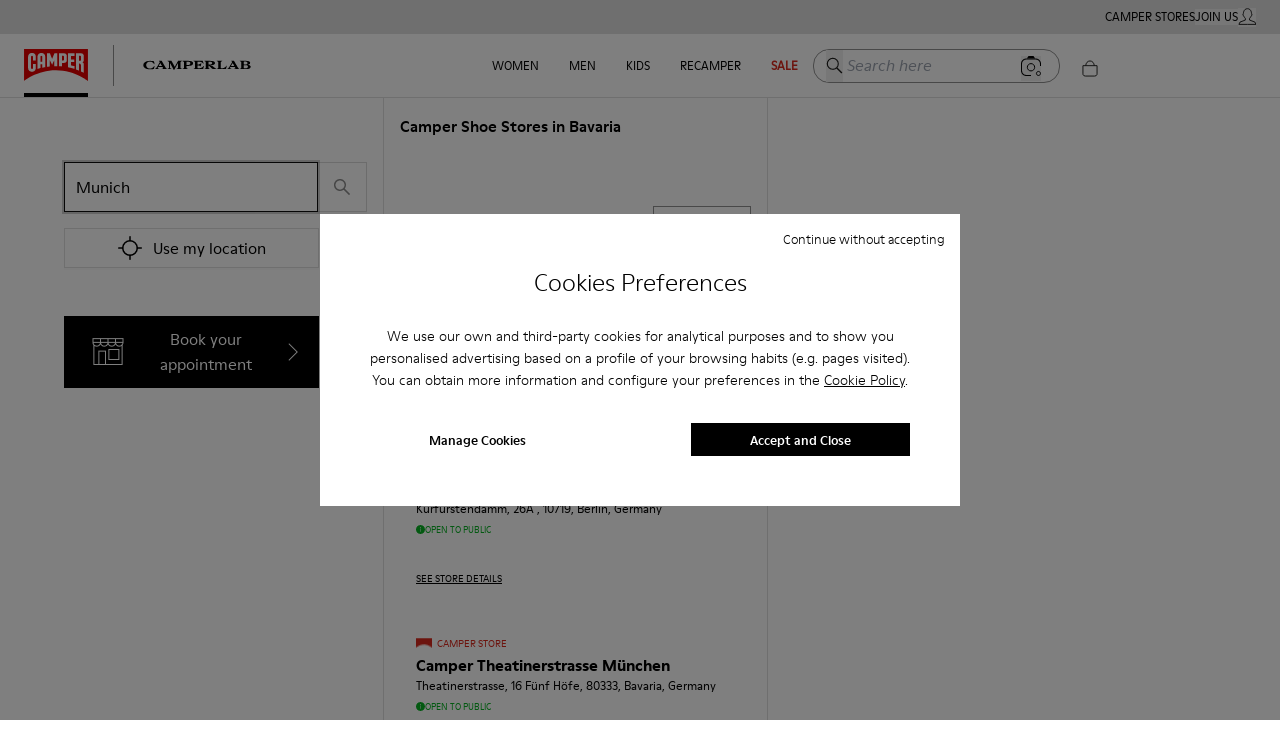

--- FILE ---
content_type: text/html; charset=utf-8
request_url: https://www.camper.com/en_CZ/shops/munchen
body_size: 66602
content:
<!DOCTYPE html><html lang="en-CZ"><head><meta charSet="utf-8"/><meta name="viewport" content="width=device-width, initial-scale=1.0, maximum-scale=1.0, user-scalable=yes, viewport-fit=cover"/><script id="lazyloadvideo-intersector"></script><meta property="og:price:currency" content="CZK"/><script type="application/ld+json">{"@context":"https://schema.org","@type":"WebSite","url":"https://www.camper.com/en_CZ","potentialAction":{"@type":"SearchAction","target":{"@type":"EntryPoint","urlTemplate":"https://www.camper.com/en_CZ/search?searchTerm={search_term_string}"},"query-input":"required name=search_term_string"}}</script><title>Camper Shoe Stores in Bavaria</title><meta name="title" content="Camper Shoe Stores in Bavaria"/><meta name="description" content="Buy new shoes, boots, sneakers and accessories from the collection. Contemporary designs, original spirit. Free shipping and 2 years warranty."/><link rel="canonical" href="https://www.camper.com/en_CZ/shops/germany/munich"/><script type="text/javascript">history.scrollRestoration = "manual"</script><link rel="stylesheet" href="https://unpkg.com/leaflet@1.7.1/dist/leaflet.css" integrity="sha512-xodZBNTC5n17Xt2atTPuE1HxjVMSvLVW9ocqUKLsCC5CXdbqCmblAshOMAS6/keqq/sMZMZ19scR4PsZChSR7A==" crossorigin=""/><script src="https://unpkg.com/leaflet@1.7.1/dist/leaflet.js" integrity="sha512-XQoYMqMTK8LvdxXYG3nZ448hOEQiglfqkJs1NOQV44cWnUrBc8PkAOcXy20w0vlaXaVUearIOBhiXZ5V3ynxwA==" crossorigin=""></script><meta name="next-head-count" content="12"/><link rel="apple-touch-icon" sizes="128x128" href="/assets-new/icons/app-icon-simple.png"/><link rel="icon" sizes="192x192" href="/assets-new/icons/app-icon-simple.png"/><link rel="manifest" href="/assets-new/manifest.webmanifest"/><link rel="icon" href="/assets-new/favicon.ico"/><script type="text/javascript" data-cookieconsent="ignore">
                  window.dataLayer = window.dataLayer || [];
                  function gtag() {
                      dataLayer.push(arguments)
                  }
                  gtag("consent", "default", {
                      ad_personalization: "denied",
                      ad_storage: "denied",
                      ad_user_data: "denied",
                      analytics_storage: "denied",
                      functionality_storage: "denied",
                      personalization_storage: "denied",
                      security_storage: "granted",
                      wait_for_update: 500,
                  })
                  gtag("set", "ads_data_redaction", true);
                  gtag("set", "url_passthrough", true);
                </script><script type="text/javascript" id="Cookiebot" async="" src="https://consent.cookiebot.com/uc.js" data-cbid="912b22d1-631a-483a-a67c-6a97989f0ab4" data-culture="en"></script><link rel="preload" href="/_next/static/css/a61cffe55543f47a.css" as="style"/><link rel="stylesheet" href="/_next/static/css/a61cffe55543f47a.css" data-n-g=""/><link rel="preload" href="/_next/static/css/801f0324b7494ccc.css" as="style"/><link rel="stylesheet" href="/_next/static/css/801f0324b7494ccc.css"/><link rel="preload" href="/_next/static/css/240fae0ad89329ff.css" as="style"/><link rel="stylesheet" href="/_next/static/css/240fae0ad89329ff.css"/><link rel="preload" href="/_next/static/css/310e99c807014862.css" as="style"/><link rel="stylesheet" href="/_next/static/css/310e99c807014862.css"/><link rel="preload" href="/_next/static/css/e73c6c9d15be51d9.css" as="style"/><link rel="stylesheet" href="/_next/static/css/e73c6c9d15be51d9.css"/><link rel="preload" href="/_next/static/css/925a8577e65accd3.css" as="style"/><link rel="stylesheet" href="/_next/static/css/925a8577e65accd3.css"/><noscript data-n-css=""></noscript><script defer="" nomodule="" src="/_next/static/chunks/polyfills-c67a75d1b6f99dc8.js"></script><script defer="" src="/_next/static/chunks/20e8c4a6.03b4ba1c18a9b8ca.js"></script><script defer="" src="/_next/static/chunks/29107295.eb83b4f069ac9b49.js"></script><script defer="" src="/_next/static/chunks/1386-0c6a66f3a70a6138.js"></script><script defer="" src="/_next/static/chunks/5137-6b48c78500913188.js"></script><script defer="" src="/_next/static/chunks/2886-9016c94096067553.js"></script><script defer="" src="/_next/static/chunks/6964.f10a272b0e26b90e.js"></script><script defer="" src="/_next/static/chunks/6321.050faa0a42947cfd.js"></script><script defer="" src="/_next/static/chunks/9327.7d2149e852913b8d.js"></script><script defer="" src="/_next/static/chunks/6676-46131251fea4c851.js"></script><script defer="" src="/_next/static/chunks/9651-5a7a0babb66ae303.js"></script><script defer="" src="/_next/static/chunks/9825-f593bc9c505c336f.js"></script><script defer="" src="/_next/static/chunks/774-95f916e78942a92e.js"></script><script defer="" src="/_next/static/chunks/617-ba9919e25ec8e3b6.js"></script><script defer="" src="/_next/static/chunks/7752-6684c3f7cc5af5d7.js"></script><script defer="" src="/_next/static/chunks/3531-629b7a116903eb1d.js"></script><script defer="" src="/_next/static/chunks/7869-29fc24651ffc07fa.js"></script><script defer="" src="/_next/static/chunks/6697-d5be368edf96910b.js"></script><script defer="" src="/_next/static/chunks/4639-1b902ee83d8ed354.js"></script><script defer="" src="/_next/static/chunks/8469-956e62c09a81b598.js"></script><script defer="" src="/_next/static/chunks/4724-5a25ef6739da93fc.js"></script><script defer="" src="/_next/static/chunks/7115-55fd0d8e32ff58d6.js"></script><script defer="" src="/_next/static/chunks/6624-9499f582fd28fa48.js"></script><script defer="" src="/_next/static/chunks/3437-1e06a5eb52325e61.js"></script><script defer="" src="/_next/static/chunks/7440-c647af9d8f6c45c7.js"></script><script defer="" src="/_next/static/chunks/2617-5de630f2a65c8966.js"></script><script defer="" src="/_next/static/chunks/9054-16113cd5fcf7e844.js"></script><script defer="" src="/_next/static/chunks/5326.bfbdf30a29e2ab17.js"></script><script defer="" src="/_next/static/chunks/3740.a5e4bf9928a2dae0.js"></script><script defer="" src="/_next/static/chunks/9382.98efdb8ebfa73101.js"></script><script defer="" src="/_next/static/chunks/5972.6da194d538997bda.js"></script><script defer="" src="/_next/static/chunks/4533.8bd3ef5d44136c66.js"></script><script defer="" src="/_next/static/chunks/1805.ab45e3b997459e2f.js"></script><script defer="" src="/_next/static/chunks/4654.5667f1fdc97b44fc.js"></script><script defer="" src="/_next/static/chunks/1919.86346ba271828d28.js"></script><script defer="" src="/_next/static/chunks/1242.a57833ac311b6de5.js"></script><script defer="" src="/_next/static/chunks/6037.46ae916bdb8219ca.js"></script><script defer="" src="/_next/static/chunks/2114-c497a9f260ad937e.js"></script><script defer="" src="/_next/static/chunks/6621.2b4039719b825f01.js"></script><script defer="" src="/_next/static/chunks/9644.e2878652c279e9b8.js"></script><script defer="" src="/_next/static/chunks/3725.6baa60bb54a468a5.js"></script><script defer="" src="/_next/static/chunks/3587.2b5ed5772e3a1b07.js"></script><script defer="" src="/_next/static/chunks/9252.512fddaa85d184e5.js"></script><script defer="" src="/_next/static/chunks/5037.910a75a09d2620d3.js"></script><script defer="" src="/_next/static/chunks/8350.fd7faef486d62b6d.js"></script><script defer="" src="/_next/static/chunks/7953.1b4ab35f0afd305b.js"></script><script defer="" src="/_next/static/chunks/8169.f4a35ad673cff49f.js"></script><script src="/_next/static/chunks/webpack-5e61d7a18412517f.js" defer=""></script><script src="/_next/static/chunks/framework-c785d58f95541f19.js" defer=""></script><script src="/_next/static/chunks/main-f977ddc700a7cd3c.js" defer=""></script><script src="/_next/static/chunks/pages/_app-520d6d8e453e2169.js" defer=""></script><script src="/_next/static/chunks/pages/shops/%5B%5B...location%5D%5D-34ec57648e988335.js" defer=""></script><script src="/_next/static/pXabjDmXViUHd3pnqmNhi/_buildManifest.js" defer=""></script><script src="/_next/static/pXabjDmXViUHd3pnqmNhi/_ssgManifest.js" defer=""></script><style data-styled="" data-styled-version="6.0.8">.fihGOS.dimensions-set{width:100%;height:auto;display:block;}/*!sc*/
data-styled.g22[id="sc-blmCWO"]{content:"fihGOS,"}/*!sc*/
.iIryuE{text-decoration:none;}/*!sc*/
.iIryuE :hover{color:#000000;}/*!sc*/
.itnpJw{text-decoration:underline;}/*!sc*/
.itnpJw :hover{color:#000000;}/*!sc*/
data-styled.g38[id="sc-ilxdHR"]{content:"iIryuE,itnpJw,"}/*!sc*/
.iteblJ{margin-top:5px;}/*!sc*/
data-styled.g40[id="sc-hhyKmr"]{content:"iteblJ,"}/*!sc*/
.fAWxLB{--typography-color-desktop:#000000;--typography-color-tablet:#000000;--typography-color-mobile:#000000;margin:0;padding:0;white-space:normal;font-weight:bold;font-family:ModerneRegular;font-style:normal;color:#000000;color:#000000;font-size:0.75em;text-shadow:unset;}/*!sc*/
@media (min-width: 1600px){.fAWxLB{color:#000000;font-size:0.75em;}}/*!sc*/
@media (min-width: 1024px) and (max-width: 1599px){.fAWxLB{color:#000000;font-size:0.75em;}}/*!sc*/
@media (min-width: 768px) and (max-width: 1023px){.fAWxLB{color:#000000;font-size:0.75em;}}/*!sc*/
@media (min-width: 1600px){.fAWxLB{text-shadow:unset;}}/*!sc*/
@media (min-width: 1024px) and (max-width: 1599px){.fAWxLB{text-shadow:unset;}}/*!sc*/
@media (min-width: 768px) and (max-width: 1023px){.fAWxLB{text-shadow:unset;}}/*!sc*/
.nhiQh{--typography-color-desktop:#da291c;--typography-color-tablet:#da291c;--typography-color-mobile:#da291c;margin:0;padding:0;white-space:normal;font-weight:bold;font-family:ModerneRegular;font-style:normal;color:#da291c;color:#da291c;font-size:0.75em;text-shadow:unset;}/*!sc*/
@media (min-width: 1600px){.nhiQh{color:#da291c;font-size:0.75em;}}/*!sc*/
@media (min-width: 1024px) and (max-width: 1599px){.nhiQh{color:#da291c;font-size:0.75em;}}/*!sc*/
@media (min-width: 768px) and (max-width: 1023px){.nhiQh{color:#da291c;font-size:0.75em;}}/*!sc*/
@media (min-width: 1600px){.nhiQh{text-shadow:unset;}}/*!sc*/
@media (min-width: 1024px) and (max-width: 1599px){.nhiQh{text-shadow:unset;}}/*!sc*/
@media (min-width: 768px) and (max-width: 1023px){.nhiQh{text-shadow:unset;}}/*!sc*/
.dzPUej{--typography-color-desktop:rgba(242,239,230,0);--typography-color-tablet:rgba(242,239,230,0);--typography-color-mobile:rgba(242,239,230,0);margin:0;padding:0;white-space:normal;font-weight:normal;font-family:ModerneRegular;font-style:normal;color:rgba(242,239,230,0);color:rgba(242,239,230,0);font-size:0.75em;text-shadow:unset;}/*!sc*/
@media (min-width: 1600px){.dzPUej{color:rgba(242,239,230,0);font-size:0.75em;}}/*!sc*/
@media (min-width: 1024px) and (max-width: 1599px){.dzPUej{color:rgba(242,239,230,0);font-size:0.75em;}}/*!sc*/
@media (min-width: 768px) and (max-width: 1023px){.dzPUej{color:rgba(242,239,230,0);font-size:0.75em;}}/*!sc*/
@media (min-width: 1600px){.dzPUej{text-shadow:unset;}}/*!sc*/
@media (min-width: 1024px) and (max-width: 1599px){.dzPUej{text-shadow:unset;}}/*!sc*/
@media (min-width: 768px) and (max-width: 1023px){.dzPUej{text-shadow:unset;}}/*!sc*/
.czLnlT{--typography-color-desktop:#000000;--typography-color-tablet:#000000;--typography-color-mobile:#000000;margin:0;padding:0;white-space:normal;font-weight:normal;font-family:ModerneRegular;font-style:normal;color:#000000;color:#000000;font-size:0.75em;text-shadow:unset;}/*!sc*/
@media (min-width: 1600px){.czLnlT{color:#000000;font-size:0.75em;}}/*!sc*/
@media (min-width: 1024px) and (max-width: 1599px){.czLnlT{color:#000000;font-size:0.75em;}}/*!sc*/
@media (min-width: 768px) and (max-width: 1023px){.czLnlT{color:#000000;font-size:0.75em;}}/*!sc*/
@media (min-width: 1600px){.czLnlT{text-shadow:unset;}}/*!sc*/
@media (min-width: 1024px) and (max-width: 1599px){.czLnlT{text-shadow:unset;}}/*!sc*/
@media (min-width: 768px) and (max-width: 1023px){.czLnlT{text-shadow:unset;}}/*!sc*/
.eDglIm{--typography-color-desktop:#000000;--typography-color-tablet:#000000;--typography-color-mobile:#000000;margin:0;padding:0;white-space:normal;font-weight:bold;font-family:ModerneRegular;font-style:normal;color:#000000;text-transform:uppercase;color:#000000;font-size:0.75em;text-shadow:unset;}/*!sc*/
@media (min-width: 1600px){.eDglIm{color:#000000;font-size:0.75em;}}/*!sc*/
@media (min-width: 1024px) and (max-width: 1599px){.eDglIm{color:#000000;font-size:0.75em;}}/*!sc*/
@media (min-width: 768px) and (max-width: 1023px){.eDglIm{color:#000000;font-size:0.75em;}}/*!sc*/
@media (min-width: 1600px){.eDglIm{text-shadow:unset;}}/*!sc*/
@media (min-width: 1024px) and (max-width: 1599px){.eDglIm{text-shadow:unset;}}/*!sc*/
@media (min-width: 768px) and (max-width: 1023px){.eDglIm{text-shadow:unset;}}/*!sc*/
.hUjSnv{--typography-color-desktop:rgba(255,255,255,0);--typography-color-tablet:rgba(255,255,255,0);--typography-color-mobile:rgba(255,255,255,0);margin:0;padding:0;white-space:normal;font-weight:normal;font-family:ModerneRegular;font-style:normal;color:rgba(255,255,255,0);color:rgba(255,255,255,0);font-size:0.75em;text-shadow:unset;}/*!sc*/
@media (min-width: 1600px){.hUjSnv{color:rgba(255,255,255,0);font-size:0.75em;}}/*!sc*/
@media (min-width: 1024px) and (max-width: 1599px){.hUjSnv{color:rgba(255,255,255,0);font-size:0.75em;}}/*!sc*/
@media (min-width: 768px) and (max-width: 1023px){.hUjSnv{color:rgba(255,255,255,0);font-size:0.75em;}}/*!sc*/
@media (min-width: 1600px){.hUjSnv{text-shadow:unset;}}/*!sc*/
@media (min-width: 1024px) and (max-width: 1599px){.hUjSnv{text-shadow:unset;}}/*!sc*/
@media (min-width: 768px) and (max-width: 1023px){.hUjSnv{text-shadow:unset;}}/*!sc*/
.fqeKCI{--typography-color-desktop:#000000;--typography-color-tablet:#000000;--typography-color-mobile:#000000;margin:0;padding:0;white-space:normal;font-weight:normal;font-family:ModerneRegular;font-style:normal;color:#000000;text-transform:uppercase;color:#000000;font-size:0.75em;text-shadow:unset;}/*!sc*/
@media (min-width: 1600px){.fqeKCI{color:#000000;font-size:0.75em;}}/*!sc*/
@media (min-width: 1024px) and (max-width: 1599px){.fqeKCI{color:#000000;font-size:0.75em;}}/*!sc*/
@media (min-width: 768px) and (max-width: 1023px){.fqeKCI{color:#000000;font-size:0.75em;}}/*!sc*/
@media (min-width: 1600px){.fqeKCI{text-shadow:unset;}}/*!sc*/
@media (min-width: 1024px) and (max-width: 1599px){.fqeKCI{text-shadow:unset;}}/*!sc*/
@media (min-width: 768px) and (max-width: 1023px){.fqeKCI{text-shadow:unset;}}/*!sc*/
.jjDmNn{--typography-color-desktop:#f2efe6;--typography-color-tablet:#f2efe6;--typography-color-mobile:#f2efe6;margin:0;padding:0;white-space:normal;font-weight:normal;font-family:ModerneRegular;font-style:normal;color:#f2efe6;color:#f2efe6;font-size:0.75em;text-shadow:unset;}/*!sc*/
@media (min-width: 1600px){.jjDmNn{color:#f2efe6;font-size:0.75em;}}/*!sc*/
@media (min-width: 1024px) and (max-width: 1599px){.jjDmNn{color:#f2efe6;font-size:0.75em;}}/*!sc*/
@media (min-width: 768px) and (max-width: 1023px){.jjDmNn{color:#f2efe6;font-size:0.75em;}}/*!sc*/
@media (min-width: 1600px){.jjDmNn{text-shadow:unset;}}/*!sc*/
@media (min-width: 1024px) and (max-width: 1599px){.jjDmNn{text-shadow:unset;}}/*!sc*/
@media (min-width: 768px) and (max-width: 1023px){.jjDmNn{text-shadow:unset;}}/*!sc*/
.dpnQPo{--typography-color-desktop:#000;--typography-color-tablet:#000;--typography-color-mobile:#000;margin:0;padding:0;white-space:normal;font-weight:normal;font-family:ModerneRegular;font-style:normal;color:#000;color:#000;font-size:0.75em;text-shadow:unset;}/*!sc*/
@media (min-width: 1600px){.dpnQPo{color:#000;font-size:0.75em;}}/*!sc*/
@media (min-width: 1024px) and (max-width: 1599px){.dpnQPo{color:#000;font-size:0.75em;}}/*!sc*/
@media (min-width: 768px) and (max-width: 1023px){.dpnQPo{color:#000;font-size:0.75em;}}/*!sc*/
@media (min-width: 1600px){.dpnQPo{text-shadow:unset;}}/*!sc*/
@media (min-width: 1024px) and (max-width: 1599px){.dpnQPo{text-shadow:unset;}}/*!sc*/
@media (min-width: 768px) and (max-width: 1023px){.dpnQPo{text-shadow:unset;}}/*!sc*/
.iMSAHq{--typography-color-desktop:#da291c;--typography-color-tablet:#da291c;--typography-color-mobile:#da291c;margin:0;padding:0;white-space:normal;font-weight:bold;font-family:ModerneRegular;font-style:normal;color:#da291c;text-transform:uppercase;color:#da291c;font-size:0.75em;text-shadow:unset;}/*!sc*/
@media (min-width: 1600px){.iMSAHq{color:#da291c;font-size:0.75em;}}/*!sc*/
@media (min-width: 1024px) and (max-width: 1599px){.iMSAHq{color:#da291c;font-size:0.75em;}}/*!sc*/
@media (min-width: 768px) and (max-width: 1023px){.iMSAHq{color:#da291c;font-size:0.75em;}}/*!sc*/
@media (min-width: 1600px){.iMSAHq{text-shadow:unset;}}/*!sc*/
@media (min-width: 1024px) and (max-width: 1599px){.iMSAHq{text-shadow:unset;}}/*!sc*/
@media (min-width: 768px) and (max-width: 1023px){.iMSAHq{text-shadow:unset;}}/*!sc*/
.fbydwQ{--typography-color-desktop:#da291c;--typography-color-tablet:#da291c;--typography-color-mobile:#da291c;margin:0;padding:0;white-space:normal;font-weight:normal;font-family:ModerneRegular;font-style:normal;color:#da291c;text-transform:uppercase;color:#da291c;font-size:0.75em;text-shadow:unset;}/*!sc*/
@media (min-width: 1600px){.fbydwQ{color:#da291c;font-size:0.75em;}}/*!sc*/
@media (min-width: 1024px) and (max-width: 1599px){.fbydwQ{color:#da291c;font-size:0.75em;}}/*!sc*/
@media (min-width: 768px) and (max-width: 1023px){.fbydwQ{color:#da291c;font-size:0.75em;}}/*!sc*/
@media (min-width: 1600px){.fbydwQ{text-shadow:unset;}}/*!sc*/
@media (min-width: 1024px) and (max-width: 1599px){.fbydwQ{text-shadow:unset;}}/*!sc*/
@media (min-width: 768px) and (max-width: 1023px){.fbydwQ{text-shadow:unset;}}/*!sc*/
.fbuRrv{--typography-color-desktop:#da291c;--typography-color-tablet:#da291c;--typography-color-mobile:#da291c;margin:0;padding:0;white-space:normal;font-weight:normal;font-family:ModerneRegular;font-style:normal;color:#da291c;color:#da291c;font-size:0.75em;text-shadow:unset;}/*!sc*/
@media (min-width: 1600px){.fbuRrv{color:#da291c;font-size:0.75em;}}/*!sc*/
@media (min-width: 1024px) and (max-width: 1599px){.fbuRrv{color:#da291c;font-size:0.75em;}}/*!sc*/
@media (min-width: 768px) and (max-width: 1023px){.fbuRrv{color:#da291c;font-size:0.75em;}}/*!sc*/
@media (min-width: 1600px){.fbuRrv{text-shadow:unset;}}/*!sc*/
@media (min-width: 1024px) and (max-width: 1599px){.fbuRrv{text-shadow:unset;}}/*!sc*/
@media (min-width: 768px) and (max-width: 1023px){.fbuRrv{text-shadow:unset;}}/*!sc*/
.clJACw{--typography-color-desktop:#000000;--typography-color-tablet:#000000;--typography-color-mobile:#000000;margin:0;padding:0;white-space:normal;font-weight:normal;font-family:ModerneBold;font-style:normal;color:#000000;color:#000000;font-size:0.75em;text-shadow:unset;}/*!sc*/
@media (min-width: 1600px){.clJACw{color:#000000;font-size:0.75em;}}/*!sc*/
@media (min-width: 1024px) and (max-width: 1599px){.clJACw{color:#000000;font-size:0.75em;}}/*!sc*/
@media (min-width: 768px) and (max-width: 1023px){.clJACw{color:#000000;font-size:0.75em;}}/*!sc*/
@media (min-width: 1600px){.clJACw{text-shadow:unset;}}/*!sc*/
@media (min-width: 1024px) and (max-width: 1599px){.clJACw{text-shadow:unset;}}/*!sc*/
@media (min-width: 768px) and (max-width: 1023px){.clJACw{text-shadow:unset;}}/*!sc*/
.gzbHEk{--typography-color-desktop:#000;--typography-color-tablet:#000;--typography-color-mobile:#000;margin:0;padding:0;white-space:normal;font-weight:normal;font-family:ModerneRegular;font-style:normal;color:#000;color:#000;font-size:0.75em;text-shadow:unset;cursor:pointer;}/*!sc*/
@media (min-width: 1600px){.gzbHEk{color:#000;font-size:0.75em;}}/*!sc*/
@media (min-width: 1024px) and (max-width: 1599px){.gzbHEk{color:#000;font-size:0.75em;}}/*!sc*/
@media (min-width: 768px) and (max-width: 1023px){.gzbHEk{color:#000;font-size:0.75em;}}/*!sc*/
@media (min-width: 1600px){.gzbHEk{text-shadow:unset;}}/*!sc*/
@media (min-width: 1024px) and (max-width: 1599px){.gzbHEk{text-shadow:unset;}}/*!sc*/
@media (min-width: 768px) and (max-width: 1023px){.gzbHEk{text-shadow:unset;}}/*!sc*/
.XnPys{--typography-color-desktop:#000;--typography-color-tablet:#000;--typography-color-mobile:#000;margin:0;padding:0;white-space:normal;font-weight:normal;font-family:ModerneRegular;font-style:normal;color:#000;color:#000;font-size:1.25em;text-shadow:unset;}/*!sc*/
@media (min-width: 1600px){.XnPys{color:#000;font-size:1em;}}/*!sc*/
@media (min-width: 1024px) and (max-width: 1599px){.XnPys{color:#000;font-size:1em;}}/*!sc*/
@media (min-width: 768px) and (max-width: 1023px){.XnPys{color:#000;font-size:1.25em;}}/*!sc*/
@media (min-width: 1600px){.XnPys{text-shadow:unset;}}/*!sc*/
@media (min-width: 1024px) and (max-width: 1599px){.XnPys{text-shadow:unset;}}/*!sc*/
@media (min-width: 768px) and (max-width: 1023px){.XnPys{text-shadow:unset;}}/*!sc*/
.bSSGOp{--typography-color-desktop:#000;--typography-color-tablet:#000;--typography-color-mobile:#000;margin:0;padding:0;white-space:normal;font-weight:normal;font-family:ModerneRegular;font-style:normal;color:#000;color:#000;font-size:1em;text-shadow:unset;}/*!sc*/
@media (min-width: 1600px){.bSSGOp{color:#000;font-size:0.75em;}}/*!sc*/
@media (min-width: 1024px) and (max-width: 1599px){.bSSGOp{color:#000;font-size:0.75em;}}/*!sc*/
@media (min-width: 768px) and (max-width: 1023px){.bSSGOp{color:#000;font-size:0.75em;}}/*!sc*/
@media (min-width: 1600px){.bSSGOp{text-shadow:unset;}}/*!sc*/
@media (min-width: 1024px) and (max-width: 1599px){.bSSGOp{text-shadow:unset;}}/*!sc*/
@media (min-width: 768px) and (max-width: 1023px){.bSSGOp{text-shadow:unset;}}/*!sc*/
.bPfYfK{--typography-color-desktop:#000;--typography-color-tablet:#000;--typography-color-mobile:#000;margin:0;padding:0;white-space:normal;font-weight:normal;font-family:ModerneMedium;font-style:normal;color:#000;color:#000;font-size:1em;text-shadow:unset;}/*!sc*/
@media (min-width: 1600px){.bPfYfK{color:#000;font-size:0.75em;}}/*!sc*/
@media (min-width: 1024px) and (max-width: 1599px){.bPfYfK{color:#000;font-size:0.75em;}}/*!sc*/
@media (min-width: 768px) and (max-width: 1023px){.bPfYfK{color:#000;font-size:0.75em;}}/*!sc*/
@media (min-width: 1600px){.bPfYfK{text-shadow:unset;}}/*!sc*/
@media (min-width: 1024px) and (max-width: 1599px){.bPfYfK{text-shadow:unset;}}/*!sc*/
@media (min-width: 768px) and (max-width: 1023px){.bPfYfK{text-shadow:unset;}}/*!sc*/
.buoNWc{--typography-color-desktop:#000;--typography-color-tablet:#000;--typography-color-mobile:#000;margin:0;padding:0;white-space:normal;font-weight:normal;font-family:ModerneRegular;font-style:normal;color:#000;color:#000;font-size:14px;text-shadow:unset;cursor:pointer;}/*!sc*/
@media (min-width: 1600px){.buoNWc{color:#000;font-size:0.75em;}}/*!sc*/
@media (min-width: 1024px) and (max-width: 1599px){.buoNWc{color:#000;font-size:0.75em;}}/*!sc*/
@media (min-width: 768px) and (max-width: 1023px){.buoNWc{color:#000;font-size:14px;}}/*!sc*/
@media (min-width: 1600px){.buoNWc{text-shadow:unset;}}/*!sc*/
@media (min-width: 1024px) and (max-width: 1599px){.buoNWc{text-shadow:unset;}}/*!sc*/
@media (min-width: 768px) and (max-width: 1023px){.buoNWc{text-shadow:unset;}}/*!sc*/
.eREwes{--typography-color-desktop:#000;--typography-color-tablet:#000;--typography-color-mobile:#000;margin:0;padding:0;white-space:normal;font-weight:normal;font-family:ModerneRegular;font-style:normal;color:#000;color:#000;font-size:1.25em;text-shadow:unset;}/*!sc*/
@media (min-width: 1600px){.eREwes{color:#000;font-size:1.25em;}}/*!sc*/
@media (min-width: 1024px) and (max-width: 1599px){.eREwes{color:#000;font-size:1.25em;}}/*!sc*/
@media (min-width: 768px) and (max-width: 1023px){.eREwes{color:#000;font-size:1.25em;}}/*!sc*/
@media (min-width: 1600px){.eREwes{text-shadow:unset;}}/*!sc*/
@media (min-width: 1024px) and (max-width: 1599px){.eREwes{text-shadow:unset;}}/*!sc*/
@media (min-width: 768px) and (max-width: 1023px){.eREwes{text-shadow:unset;}}/*!sc*/
data-styled.g41[id="sc-gYrrRJ"]{content:"fAWxLB,nhiQh,dzPUej,czLnlT,eDglIm,hUjSnv,fqeKCI,jjDmNn,dpnQPo,iMSAHq,fbydwQ,fbuRrv,clJACw,gzbHEk,XnPys,bSSGOp,bPfYfK,buoNWc,eREwes,"}/*!sc*/
.hdrxDz{--button-color-desktop:#000000;--button-color-tablet:#000000;--button-color-mobile:#000000;--button-bg-desktop:transparent;--button-bg-tablet:transparent;--button-bg-mobile:transparent;pointer-events:initial;color:#000000;font-family:ModerneRegular;background-color:transparent;font-size:1em;font-weight:normal;font-style:normal;width:auto;text-decoration:none;white-space:normal;box-shadow:unset;margin-top:20px;margin-left:0px;margin-right:4px;margin-bottom:4px;cursor:pointer;appearance:none;border:none;display:inline-block;padding:10px 20px;text-align:center;border:1px solid #000000;}/*!sc*/
@media (min-width: 1600px){.hdrxDz{color:#000000;background-color:transparent;font-size:1em;}}/*!sc*/
@media (min-width: 1024px) and (max-width: 1599px){.hdrxDz{color:#000000;background-color:transparent;font-size:1em;}}/*!sc*/
@media (min-width: 768px) and (max-width: 1023px){.hdrxDz{color:#000000;background-color:transparent;font-size:1em;}}/*!sc*/
@media (min-width: 1600px){.hdrxDz{box-shadow:unset;}}/*!sc*/
@media (min-width: 1024px) and (max-width: 1599px){.hdrxDz{box-shadow:unset;}}/*!sc*/
@media (min-width: 768px) and (max-width: 1023px){.hdrxDz{box-shadow:unset;}}/*!sc*/
.hdrxDz:hover{color:#ffffff;background-color:#000000;}/*!sc*/
data-styled.g42[id="sc-cCzKow"]{content:"hdrxDz,"}/*!sc*/
@media (min-width: 768px){.iQgKwv{display:none;}}/*!sc*/
data-styled.g137[id="sc-cMdfiV"]{content:"iQgKwv,"}/*!sc*/
@media (max-width: 767px){.iVIWPb{display:none;}}/*!sc*/
data-styled.g138[id="sc-iJrDDk"]{content:"iVIWPb,"}/*!sc*/
.jPTyKG{display:flex;}/*!sc*/
data-styled.g153[id="sc-KDzcL"]{content:"jPTyKG,"}/*!sc*/
.dlNeTA{margin-right:1em;}/*!sc*/
.dlNeTA img{max-width:100%;}/*!sc*/
data-styled.g154[id="sc-gHRXxa"]{content:"dlNeTA,"}/*!sc*/
.bGodFU{display:grid;grid-template-columns:repeat(3, 1fr);width:100%;}/*!sc*/
.bGodFU .b-logo{text-align:center;}/*!sc*/
@media (min-width: 992px){.bGodFU .b-logo{text-align:left;}}/*!sc*/
.bGodFU .brexit-logo{width:100%;height:auto;}/*!sc*/
@media (max-width: 992px){.bGodFU .brexit-logo{max-width:300px;}}/*!sc*/
@media (min-width: 992px){.bGodFU .brexit-logo{width:120%;min-width:550px;}}/*!sc*/
@media (min-width: 1024px){.bGodFU .brexit-logo{min-width:600px;}}/*!sc*/
data-styled.g160[id="sc-ebEPTc"]{content:"bGodFU,"}/*!sc*/
.bKsbQY{flex:1;display:flex;justify-content:space-between;align-items:center;padding:14px 24px 32px;}/*!sc*/
@media (min-width: 768px){.bKsbQY{padding:14px 24px;}}/*!sc*/
@media (max-width: 767px){.bKsbQY.footer-bottom__copyright-container{margin-right:auto;}}/*!sc*/
data-styled.g161[id="sc-jnbBim"]{content:"bKsbQY,"}/*!sc*/
.kYCBgw{display:flex;justify-content:center;align-items:center;}/*!sc*/
@media (max-width: 768px){.kYCBgw{padding-top:40px;}}/*!sc*/
data-styled.g162[id="sc-iYBPyn"]{content:"kYCBgw,"}/*!sc*/
.kPkRuf{display:flex;justify-content:flex-start;align-items:center;flex:1;padding:14px 24px 32px;}/*!sc*/
@media (min-width: 768px){.kPkRuf{padding:14px 24px;justify-content:flex-end;}}/*!sc*/
data-styled.g163[id="sc-hZTMMg"]{content:"kPkRuf,"}/*!sc*/
.fRAqDa{display:flex;flex-direction:column;align-items:center;justify-content:center;grid-row-start:3;grid-column:1/-1;}/*!sc*/
@media (min-width: 768px){.fRAqDa{padding:14px 24px;}}/*!sc*/
@media (max-width: 1024px){.fRAqDa{grid-row-start:3;}}/*!sc*/
.fRAqDa img,.fRAqDa picture{padding-top:28px;}/*!sc*/
@media (min-width: 992px){.fRAqDa img,.fRAqDa picture{padding:28px;}}/*!sc*/
data-styled.g164[id="sc-hLubch"]{content:"fRAqDa,"}/*!sc*/
.kxeTZJ{display:inline;}/*!sc*/
.kxeTZJ img{max-height:23px;vertical-align:middle;padding-right:8px;}/*!sc*/
data-styled.g165[id="sc-eyCcFS"]{content:"kxeTZJ,"}/*!sc*/
.hgexJZ img{width:32px;height:32px;}/*!sc*/
@media (min-width: 768px){.hgexJZ img{width:24px;height:24px;}}/*!sc*/
data-styled.g167[id="sc-dluojM"]{content:"hgexJZ,"}/*!sc*/
.bLTSPO{display:flex;}/*!sc*/
data-styled.g168[id="sc-cWUCzN"]{content:"bLTSPO,"}/*!sc*/
.iiiKgl{flex:1;height:100%;padding:40px 50px;}/*!sc*/
data-styled.g169[id="sc-kGKofW"]{content:"iiiKgl,"}/*!sc*/
.ceNfcq{margin-top:10px;}/*!sc*/
data-styled.g170[id="sc-kskCvX"]{content:"ceNfcq,"}/*!sc*/
.bBTyAP{display:inline-block;margin-top:20px;}/*!sc*/
data-styled.g171[id="sc-gZkEOD"]{content:"bBTyAP,"}/*!sc*/
.UmMlS{margin-top:0;}/*!sc*/
data-styled.g172[id="sc-bHdtJW"]{content:"UmMlS,"}/*!sc*/
.kaster{display:flex;border-right:1px solid white;}/*!sc*/
@media (max-width: 1024px){.kaster{border-right:none;}}/*!sc*/
.kaster img{position:absolute;top:24px;right:24px;}/*!sc*/
@media (min-width: 767px){.kaster img{display:none;}}/*!sc*/
.kaster input:checked~img{transform:rotate(180deg);}/*!sc*/
data-styled.g177[id="sc-KrMMd"]{content:"kaster,"}/*!sc*/
.eGAYhu{flex:1;height:100%;padding:0 15px;}/*!sc*/
@media (min-width: 767px){.eGAYhu{padding:40px 50px;}}/*!sc*/
data-styled.g178[id="sc-gHGlgs"]{content:"eGAYhu,"}/*!sc*/
.dVJTSC{display:grid;grid-template-columns:repeat(4, 1fr);}/*!sc*/
@media (max-width: 767px){.dVJTSC{margin-left:-15px;margin-right:-15px;display:flex;align-items:normal;justify-content:flex-start;flex-direction:column;flex-wrap:wrap;}}/*!sc*/
data-styled.g179[id="sc-isTrMn"]{content:"dVJTSC,"}/*!sc*/
.jzbgwb{padding:0 15px;}/*!sc*/
@media (max-width: 767px){.jzbgwb{position:relative;border-top:1px solid black;padding:20px 24px;}.jzbgwb:last-child{border-bottom:1px solid black;}}/*!sc*/
data-styled.g180[id="sc-daMgHG"]{content:"jzbgwb,"}/*!sc*/
.ONgoL{position:absolute;left:0;top:0;z-index:2;width:100%;height:45px;opacity:0;-webkit-appearance:none;appearance:none;margin:0;cursor:pointer;}/*!sc*/
@media (min-width: 767px){.ONgoL{display:none;}}/*!sc*/
data-styled.g181[id="sc-egpsJw"]{content:"ONgoL,"}/*!sc*/
.gtPfqn{padding:0;margin:0;list-style:none;}/*!sc*/
@media (max-width: 767px){.gtPfqn{display:none;}input:checked~.gtPfqn{display:block;margin-top:15px;}}/*!sc*/
data-styled.g182[id="sc-hFkJZN"]{content:"gtPfqn,"}/*!sc*/
.hHqMce{line-height:1.15;}/*!sc*/
data-styled.g183[id="sc-itwSpe"]{content:"hHqMce,"}/*!sc*/
.dNwrQQ{display:flex;}/*!sc*/
data-styled.g184[id="sc-CWAgz"]{content:"dNwrQQ,"}/*!sc*/
.jwsKzK{margin-right:1em;}/*!sc*/
data-styled.g185[id="sc-dvmFaM"]{content:"jwsKzK,"}/*!sc*/
.jurmFM{font-size:initial;font-family:initial;line-height:initial;font-feature-settings:initial;font-variant:initial;background-color:#dfdfdf;}/*!sc*/
@media (min-width: 768px){.jurmFM .footer-menu,.jurmFM .footer-newsletter{border-bottom:1px solid white;}.jurmFM .footer-newsletter{border-right:1px solid white;}}/*!sc*/
@media (max-width: 767px){.jurmFM .footer-newsletter{border-bottom:2px solid white;}}/*!sc*/
data-styled.g192[id="sc-hPMUKc"]{content:"jurmFM,"}/*!sc*/
.oaXql{display:grid;grid-template-columns:29.1667% 41.6667% 29.1667%;}/*!sc*/
.oaXql .footer-bottom,.oaXql .footer-bottom__language-container{grid-row-start:4;grid-column:1/-1;}/*!sc*/
.oaXql .footer-bottom__language-container{grid-column-start:3;height:100%;box-sizing:border-box;width:fit-content;margin-left:auto;}/*!sc*/
@media (max-width: 1024px){.oaXql{grid-template-columns:50% 50%;}.oaXql .footer-menu{grid-column-start:1;grid-column-end:3;grid-row-start:2;}.oaXql .footer-bottom{display:flex;flex-direction:column-reverse;}.oaXql .footer-bottom__language-container{align-items:end;}.oaXql .footer-bottom__language-container{grid-column-start:1;}}/*!sc*/
@media (max-width: 767px){.oaXql{grid-template-columns:100%;}.oaXql .footer-menu{grid-row-start:4;}.oaXql .footer-bottom__language-container,.oaXql .footer-bottom__logos-container,.oaXql .footer-bottom{grid-column-start:1;}.oaXql .footer-bottom__language-container{grid-row-start:2;padding:20px 24px;margin-left:0;}.oaXql .footer-bottom__logos-container{grid-row-start:5;}.oaXql .footer-bottom{grid-row-start:6;}}/*!sc*/
data-styled.g193[id="sc-fSuqRv"]{content:"oaXql,"}/*!sc*/
.hwuVYr{display:flex;flex-direction:column;flex-wrap:nowrap;padding:40px 50px;border-bottom:1px solid white;}/*!sc*/
@media (max-width: 767px){.hwuVYr{display:flex;flex-direction:column;grid-column-start:1;grid-row-start:3;border-right:none;border-bottom:none;}}/*!sc*/
data-styled.g194[id="sc-AnfMO"]{content:"hwuVYr,"}/*!sc*/
.YiXMa{margin-bottom:30px;}/*!sc*/
.YiXMa:last-child{margin-bottom:0;}/*!sc*/
@media (max-width: 768px){.YiXMa:last-child{align-items:center;}}/*!sc*/
data-styled.g195[id="sc-bhvIHd"]{content:"YiXMa,"}/*!sc*/
.hbrHZI{border-top:1px solid #f6f6f6;width:100%;margin-top:24px!important;background-color:#f6f6f6;}/*!sc*/
@media (max-width: 768px){.hbrHZI{padding-bottom:120px;}}/*!sc*/
@media (min-width: 768px) and (max-width: 1439px){.hbrHZI{display:grid;grid-template-columns:2fr 1fr;}}/*!sc*/
.hbrHZI .tnm-footer{padding-bottom:32px;}/*!sc*/
.hbrHZI .tnm-footer__list{list-style:none;margin:0;padding:0 20px;}/*!sc*/
.hbrHZI .tnm-footer__item{color:black;margin-top:20px;list-style:none;}/*!sc*/
.hbrHZI .tnm-footer__link{color:black;display:flex;align-items:center;text-decoration:none;font-size:0.75em;text-decoration:underline;}/*!sc*/
.hbrHZI .tnm-footer__icon img{width:20px;margin-right:10px;stroke:black;}/*!sc*/
.hbrHZI .tnm-footer__shipping{margin-top:25px;padding:0 20px;text-decoration:underline;padding-bottom:25px;}/*!sc*/
@media (min-width: 768px) and (max-width: 1439px){.hbrHZI .tnm-footer__shipping{text-align:right;}}/*!sc*/
.hbrHZI .tnm-footer__shipping-link{color:inherit;padding-left:0.25em;font-size:0.75em;}/*!sc*/
.hbrHZI .tnm-footer__account-literal{margin-left:10px;}/*!sc*/
data-styled.g223[id="sc-hnGFqj"]{content:"hbrHZI,"}/*!sc*/
.fuJdWZ{display:flex;}/*!sc*/
data-styled.g224[id="sc-ijMHDK"]{content:"fuJdWZ,"}/*!sc*/
.tHquh{display:flex;align-items:center;justify-content:center;text-align:center;}/*!sc*/
data-styled.g225[id="sc-eajwep"]{content:"tHquh,"}/*!sc*/
@media screen and (max-width: 768px){.fxIHzB{display:none;}}/*!sc*/
data-styled.g226[id="sc-eWpyrQ"]{content:"fxIHzB,"}/*!sc*/
.kvRfWz{display:block;position:relative;font-size:initial;font-family:initial;line-height:initial;font-feature-settings:initial;font-variant:initial;top:0.5em;padding:0 24px;padding-bottom:0.5em;border-bottom:1px solid #dfdfdf;}/*!sc*/
.kvRfWz .tnm__modal{position:fixed;top:0;left:0;width:100%;height:100vh;background:white;overflow-y:auto;overflow-x:hidden;z-index:101;}/*!sc*/
.kvRfWz .tnm__modal-header{align-items:center;display:grid;grid-gap:20px;grid-template-columns:24px auto 24px;padding:14px 26px 14px 26px;}/*!sc*/
.kvRfWz .tnm__search fieldset{border:none;padding:0;display:flex;align-items:center;}/*!sc*/
.kvRfWz .tnm__search fieldset input{margin-left:8px;border-width:0 0 1px 0;border-bottom:1px solid #979797;padding:12px 16px;}/*!sc*/
.kvRfWz .tnm__highlights{padding:0;max-height:100vh;overflow:auto;}/*!sc*/
@media (min-width: 1024px){.kvRfWz{display:none;}}/*!sc*/
.kvRfWz .scrolling-down{opacity:0;transition:opacity 0.1s ease-out,transform 0.1s ease-out;}/*!sc*/
.kvRfWz .scrolling-up{opacity:1;transition:opacity 0.15s ease-in,transform 0.15s ease-in;}/*!sc*/
data-styled.g227[id="sc-gCDRHz"]{content:"kvRfWz,"}/*!sc*/
.grIegW{--menu-container-spacing-top:calc(160px - var(--header-height));display:grid;grid-gap:20px;grid-template-columns:24px 24px 1fr 24px 24px;align-items:center;justify-content:center;z-index:10000;}/*!sc*/
@media (max-width: 767px){.grIegW{grid-template-columns:24px 24px 1fr 68px;}}/*!sc*/
data-styled.g229[id="sc-geUWKJ"]{content:"grIegW,"}/*!sc*/
.jSIcDy{display:flex;align-items:center;justify-content:center;text-align:right;margin-left:auto;}/*!sc*/
data-styled.g230[id="sc-hbaYYk"]{content:"jSIcDy,"}/*!sc*/
.kIqCqf{display:flex;flex-direction:column;justify-content:center;}/*!sc*/
.kIqCqf .tnm__menu,.kIqCqf .tnm__submenu{margin-bottom:0;}/*!sc*/
.kIqCqf .tnm__menu--highlights,.kIqCqf .tnm__submenu--highlights{text-decoration:underline;}/*!sc*/
.kIqCqf .tnm__menu--link,.kIqCqf .tnm__submenu--link{margin-bottom:20px;}/*!sc*/
.kIqCqf .tnm__menu--link--container,.kIqCqf .tnm__submenu--link--container{display:flex;}/*!sc*/
.kIqCqf .tnm__menu--link--container span,.kIqCqf .tnm__submenu--link--container span{margin-left:6px;font-family:"ModerneRegular";font-size:14px;}/*!sc*/
.kIqCqf .tnm__arrow{transform:rotate(90deg);transition:all ease-out 0.3s;}/*!sc*/
.kIqCqf .tnm__toggle-arrow{transform:rotate(-90deg);transition:all ease-out 0.3s;}/*!sc*/
.kIqCqf .tnm__item{font-size:0.875rem;margin-top:0;}/*!sc*/
.kIqCqf .tnm__noPadding{padding:0;}/*!sc*/
.kIqCqf .tnm__submenu-hidden{max-height:0;overflow:hidden;transition:max-height 0.3s ease-out;}/*!sc*/
.kIqCqf .tnm__submenu-visible{max-height:500px;overflow:hidden;transition:max-height 1s ease-out;}/*!sc*/
.kIqCqf .tnm__bold{font-weight:bold;}/*!sc*/
.kIqCqf .tnm__image{display:block;max-width:100%;}/*!sc*/
.kIqCqf .tnm__submenu-two-columns{padding:0 30px;display:grid;grid-template-columns:1fr 1fr;grid-gap:0 16px;}/*!sc*/
.kIqCqf .tnm__submenu-two-columns .tnm__submenu--link--container{margin-top:0!important;}/*!sc*/
.kIqCqf .tnm__submenu-two-columns >li{justify-content:flex-start;align-items:flex-start;}/*!sc*/
.kIqCqf .tnm__submenu-two-columns >li:first-child{grid-column:1/span 2;}/*!sc*/
.kIqCqf .tnm__submenu-two-columns >li:first-child a::after{content:'>';display:inline-block;text-decoration:none;margin-left:6px;}/*!sc*/
.kIqCqf .tnm__submenu-two-columns >div:first-child{grid-column:1/span 2;margin-top:32px;}/*!sc*/
.kIqCqf .image__root{padding:0;border-top:none;}/*!sc*/
data-styled.g234[id="sc-kpdYtD"]{content:"kIqCqf,"}/*!sc*/
.hDEqlX{display:flex;justify-content:center;flex-direction:column;border-top:0px solid #dfdfdf;}/*!sc*/
.hDEqlX.bt-0{border-top:0;}/*!sc*/
data-styled.g235[id="sc-kTNxZY"]{content:"hDEqlX,"}/*!sc*/
.fxvLQl{display:flex;align-items:center;justify-content:space-between;padding:8px 16px 8px 20px;}/*!sc*/
.fxvLQl.tnm__menu__item--section:first-child{margin-top:16px;}/*!sc*/
data-styled.g236[id="sc-hbGPhJ"]{content:"fxvLQl,"}/*!sc*/
.hJjcod{display:flex;justify-content:center;flex-direction:column;}/*!sc*/
data-styled.g238[id="sc-jEbkKT"]{content:"hJjcod,"}/*!sc*/
.iPYvFM .tnm__highlights--visible{display:flex;flex-wrap:wrap;}/*!sc*/
.iPYvFM .tnm__highlights--reversed .tnm__column:nth-child(2){order:-1;border-bottom:1px solid #dfdfdf;}/*!sc*/
.iPYvFM .tnm__menu{overflow-x:auto;border-bottom:1px solid #dfdfdf;background-image:linear-gradient(to right, white, white),linear-gradient(to right, white, white),linear-gradient(to right, rgba(0, 0, 0, 0.25), rgba(255, 255, 255, 0)),linear-gradient(to left, rgba(0, 0, 0, 0.25), rgba(255, 255, 255, 0));background-position:left center,right center,left center,right center;background-repeat:no-repeat;background-color:white;background-size:20px 100%,20px 100%,25px 100%,25px 100%;background-attachment:local,local,scroll,scroll;appearance:none;-webkit-appearance:none;}/*!sc*/
.iPYvFM .tnm__menu::after{display:none;}/*!sc*/
data-styled.g240[id="sc-jgspOd"]{content:"iPYvFM,"}/*!sc*/
.fxpSft{margin-block-start:0;margin-block-end:0;padding-inline-start:0;padding:0 30px;}/*!sc*/
data-styled.g243[id="sc-elLzyp"]{content:"fxpSft,"}/*!sc*/
.fwfvUm{--btns-gap:24px;position:relative;display:flex;gap:var(--btns-gap);padding:0 16px;}/*!sc*/
.fwfvUm button{position:relative;display:flex;box-sizing:border-box;align-items:center;justify-content:center;padding-bottom:2px;margin-bottom:1px;align-items:center;}/*!sc*/
.fwfvUm:after,.fwfvUm button:first-child:not(:only-child)::after{content:'';position:absolute;}/*!sc*/
.fwfvUm button:first-child:not(:only-child)::after{top:50%;right:calc((var(--btns-gap) + 6px) / -2);height:27px;width:1px;background-color:#919191;transform:translateY(-50%);}/*!sc*/
.fwfvUm:after{bottom:0;left:0;width:100%;height:1px;background-color:#DFDFDF;}/*!sc*/
data-styled.g244[id="sc-buwyLA"]{content:"fwfvUm,"}/*!sc*/
.dsnjao{height:100%;display:flex;align-items:center;position:relative;}/*!sc*/
.dsnjao:after{position:absolute;bottom:0;left:0;content:"";border-top:4px solid;transition:0.2s;width:0;}/*!sc*/
.dsnjao.isActive::after{border-color:#000;width:100%;}/*!sc*/
.dsnjao.isDisabledStoreMode:hover::after{border-color:#ff0000!important;}/*!sc*/
.dsnjao::after{border-color:#DFDFDF;}/*!sc*/
data-styled.g245[id="sc-kPzEWz"]{content:"dsnjao,"}/*!sc*/
.kZniSq{width:1px;height:65%;background-color:#919191;margin:0 25px;}/*!sc*/
data-styled.g246[id="sc-hYkEjK"]{content:"kZniSq,"}/*!sc*/
.VuAsA{align-self:stretch;display:flex;align-items:center;padding-right:10px;}/*!sc*/
.VuAsA .tnm__title{padding:0!important;}/*!sc*/
.VuAsA .tnm__title>a{padding:0!important;}/*!sc*/
data-styled.g247[id="sc-kMHKuR"]{content:"VuAsA,"}/*!sc*/
.kaSWuq{margin-left:auto;margin-right:0;display:flex;align-items:center;order:100;grid-column-start:4;}/*!sc*/
data-styled.g248[id="sc-hVsJIc"]{content:"kaSWuq,"}/*!sc*/
.hatuvt{display:none;position:absolute;top:100%;left:0;width:100%;background:white;padding:30px 0 0px 32px;box-sizing:border-box;font-size:0.875em;border-top:1px solid;}/*!sc*/
.tnm--mobile .hatuvt{border-top:none;}/*!sc*/
.tnm--desktop .tnm__title:hover .hatuvt,.tnm--desktop .tnm__title.is-clicked .hatuvt{display:flex;height:500px;}/*!sc*/
.tnm--mobile .tnm__title-field:checked~.hatuvt{display:block;}/*!sc*/
@media (min-width: 767px){.tnm--mobile .tnm__title-field:checked~.hatuvt{display:flex;flex-wrap:wrap;}}/*!sc*/
data-styled.g252[id="sc-hqaNdr"]{content:"hatuvt,"}/*!sc*/
.cAPiZX{display:flex;margin:0 0 0px auto;min-width:14.285714285714286%;}/*!sc*/
.tnm--mobile .cAPiZX{display:none;}/*!sc*/
data-styled.g253[id="sc-lfpBtY"]{content:"cAPiZX,"}/*!sc*/
.cIljEf.special_campaign{order:50;}/*!sc*/
.cIljEf.tnm-submenu-camperlab-variant{border-bottom:none!important;}/*!sc*/
.cIljEf.tnm-submenu-camperlab-variant .sc-hqaNdr{border-top:none;gap:50px;}/*!sc*/
.cIljEf.tnm-submenu-camperlab-variant .sc-lfpBtY{display:none!important;}/*!sc*/
.cIljEf.tnm-submenu-camperlab-variant .tnm__title>a{font-family:var(--font-diatype, ABCDiatype)!important;}/*!sc*/
.cIljEf.tnm-submenu-camperlab-variant .tnm__title:hover .sc-hqaNdr{padding-bottom:30px;height:auto;}/*!sc*/
.cIljEf.tnm-submenu-camperlab-variant .tnm__title:hover>a{text-decoration:underline;}/*!sc*/
.cIljEf.tnm-submenu-camperlab-variant .tnm__title:hover>a:after,.cIljEf.tnm-submenu-camperlab-variant .tnm__title.selectedmenu>a:after{width:0;display:none;}/*!sc*/
.cIljEf.tnm-submenu-camperlab-variant .tnm__item{font-family:var(--font-diatype, ABCDiatype)!important;}/*!sc*/
.cIljEf.tnm-submenu-camperlab-variant .tnm__item>a{font-family:var(--font-diatype, ABCDiatype)!important;}/*!sc*/
.cIljEf.tnm-submenu-camperlab-variant .tnm__link{font-family:var(--font-diatype, ABCDiatype)!important;}/*!sc*/
.cIljEf.tnm-submenu-camperlab-variant .tnm__link>a{font-family:var(--font-diatype, ABCDiatype)!important;}/*!sc*/
.cIljEf.tnm-submenu-camperlab-variant .tnm__link--title:hover{color:#000;}/*!sc*/
.cIljEf.tnm-submenu-camperlab-variant .tnm__link--title:hover:not([href]),.cIljEf.tnm-submenu-camperlab-variant .tnm__link--title:hover [href=""]:not([onclick]){cursor:default;}/*!sc*/
.cIljEf.tnm-submenu-camperlab-variant .tnm__list{font-family:var(--font-diatype, ABCDiatype)!important;}/*!sc*/
.cIljEf.tnm-submenu-camperlab-variant .tnm__sub-title{font-family:var(--font-diatype, ABCDiatype)!important;}/*!sc*/
.cIljEf.tnm-submenu-camperlab-variant .tnm__column{width:auto;}/*!sc*/
.cIljEf.tnm-submenu-camperlab-variant .tnm__column:not(.tnm__column--last){border-right:none;}/*!sc*/
.cIljEf.tnm-submenu-camperlab-variant .tnm__highlights{justify-content:center;}/*!sc*/
data-styled.g254[id="sc-hniSBJ"]{content:"cIljEf,"}/*!sc*/
.ijcmvm{display:flex;}/*!sc*/
data-styled.g255[id="sc-gtHXtm"]{content:"ijcmvm,"}/*!sc*/
.jrxKFZ{display:flex;z-index:1;background-color:#fff;align-items:center;position:relative;font-size:initial;font-family:initial;line-height:initial;font-feature-settings:initial;font-variant:initial;padding:0 24px;border-bottom:1px solid #dfdfdf;}/*!sc*/
.jrxKFZ .sc-hniSBJ{height:100%;}/*!sc*/
.jrxKFZ .tnm__sub-title,.jrxKFZ .tnm__list,.jrxKFZ .tnm__item,.jrxKFZ .tnm__link{font-size:0.875rem;}/*!sc*/
.jrxKFZ .tnm__title{display:block;padding-right:15px;padding-left:15px;height:100%;}/*!sc*/
.jrxKFZ .tnm__title.is-clicked>a::after{width:100%;border-color:red;}/*!sc*/
.jrxKFZ .tnm__title >a{position:relative;padding:1em 0;display:flex;align-items:center;}/*!sc*/
.jrxKFZ .tnm__title >a:after{position:absolute;bottom:0;left:0;content:"";border-top:4px solid;transition:0.2s;width:0;}/*!sc*/
.jrxKFZ .tnm__title .sc-kPzEWz.isActive::after{border-color:#000;width:100%;}/*!sc*/
.jrxKFZ .tnm__title .sc-kPzEWz::after{border-color:#DFDFDF;}/*!sc*/
.jrxKFZ .tnm__title .sc-kPzEWz.noHover::after{display:none;}/*!sc*/
.jrxKFZ .tnm__title:hover>a:after,.jrxKFZ .tnm__title.selectedmenu>a:after{width:100%;}/*!sc*/
.jrxKFZ .tnm__title-field{position:absolute;top:0;background:red;height:2.9em;width:3em;z-index:999;cursor:pointer;}/*!sc*/
.jrxKFZ .tnm__list{list-style:none;padding:0;margin:0;}/*!sc*/
.jrxKFZ .tnm__listtitle{padding-left:20px;}/*!sc*/
.jrxKFZ .tnm__item,.jrxKFZ .tnm__sub-title{margin-top:8px;}/*!sc*/
.jrxKFZ .tnm__sub-title--sizes-title{text-transform:uppercase;font-size:0.625rem;margin-bottom:32px;margin-top:0px;}/*!sc*/
.jrxKFZ .tnm__row{width:14.285714285714286%;z-index:0!important;}/*!sc*/
.jrxKFZ .tnm__row+div{display:flex;justify-content:flex-end;}/*!sc*/
.jrxKFZ .tnm__column{width:14.285714285714286%;margin-right:24px;padding-bottom:20px;z-index:2;}/*!sc*/
.jrxKFZ .tnm__column--double{width:28.571428571428573%;display:flex;flex-wrap:wrap;align-content:flex-start;}/*!sc*/
.jrxKFZ .tnm__column--double >a,.jrxKFZ .tnm__column--double >p{width:100%;}/*!sc*/
.jrxKFZ .tnm__column--double >div{width:50%;margin-left:auto;}/*!sc*/
.jrxKFZ .tnm__column--double--hasMoreThanFiveColumns{width:21.73913043478261%!important;}/*!sc*/
.jrxKFZ .tnm__column--triple{width:43.47826086956522%;display:flex;flex-wrap:wrap;align-content:flex-start;}/*!sc*/
.jrxKFZ .tnm__column--triple >a{width:100%;}/*!sc*/
.jrxKFZ .tnm__column--triple >div{width:33%;margin-left:auto;}/*!sc*/
.jrxKFZ .tnm__column:not(.tnm__column--last){border-right:1px solid #dfdfdf;}/*!sc*/
.jrxKFZ .tnm__row .tnm__column{width:100%;border:none;}/*!sc*/
.jrxKFZ .tnm__image{display:block;height:100%;width:auto;}/*!sc*/
@media screen and (max-width: 1023px){.jrxKFZ{display:none;}}/*!sc*/
data-styled.g256[id="sc-cBBoAX"]{content:"jrxKFZ,"}/*!sc*/
.iHDPK{min-height:64px;justify-content:space-between;}/*!sc*/
.iHDPK.tnm--desktop--camperlab{border-bottom:none!important;}/*!sc*/
.iHDPK.tnm--desktop--camperlab .sc-kMHKuR{flex:1;}/*!sc*/
.iHDPK.tnm--desktop--camperlab .sc-hVsJIc{flex:1;justify-content:end;}/*!sc*/
.iHDPK.tnm--desktop--camperlab .tnm__title>a{font-family:var(--font-diatype, ABCDiatype)!important;}/*!sc*/
.iHDPK.tnm--desktop--camperlab .tnm__title:hover>a{text-decoration:underline;}/*!sc*/
.iHDPK.tnm--desktop--camperlab .tnm__title:hover>a:after,.iHDPK.tnm--desktop--camperlab .tnm__title.selectedmenu>a:after{width:0;display:none;}/*!sc*/
.iHDPK.tnm--desktop--camperlab .tnm__listtitle{padding-left:0;}/*!sc*/
.iHDPK .sc-hVsJIc{margin-left:0;flex:1;justify-content:end;}/*!sc*/
.iHDPK .sc-kMHKuR{flex:1;}/*!sc*/
.iHDPK .sc-gtHXtm{align-self:stretch;}/*!sc*/
.iHDPK .tnm__title{height:100%;align-self:stretch;display:flex;align-items:center;}/*!sc*/
.iHDPK .tnm__title >a{box-sizing:border-box;height:100%;}/*!sc*/
data-styled.g258[id="sc-cyJtZp"]{content:"iHDPK,"}/*!sc*/
.klrJQQ{display:flex;flex-direction:column;gap:20px;}/*!sc*/
.klrJQQ.has-title{padding-bottom:60px;}/*!sc*/
.klrJQQ.no-title{padding-bottom:0;gap:0;}/*!sc*/
.tnm--mobile .klrJQQ{display:none;}/*!sc*/
data-styled.g264[id="sc-klyaaC"]{content:"klrJQQ,"}/*!sc*/
.dunImV{height:auto;width:auto!important;max-width:120px;max-height:100px;}/*!sc*/
data-styled.g265[id="sc-bYydHx"]{content:"dunImV,"}/*!sc*/
.ccDZaZ{display:flex;justify-content:center!important;margin-top:-30px;flex-direction:column;font-family:"ModerneRegular";flex-grow:1;align-items:center;}/*!sc*/
.tnm--mobile .ccDZaZ{display:none;}/*!sc*/
data-styled.g266[id="sc-cUEfUY"]{content:"ccDZaZ,"}/*!sc*/
</style></head><body data-domain="camper"><div id="__next"><div class="style_layout__P9Wat"><div class="[--bg:var(--color-grey-light)] [--color:theme(textColor.copy)] relative z-[1000]"><div class="z-100 relative grid min-h-[34px] grid-cols-1 grid-rows-1 bg-[var(--bg)] text-[var(--color)] transition-transform duration-200 ease-in-out data-[show=false]:-translate-y-full data-[show=true]:translate-y-0 lab:min-h-[20px]" id="header-ribbon" data-show="true"><div class="col-start-1 row-start-1 self-center"><div class="mx-auto"><div class="overflow-hidden"><div class="flex"></div></div></div></div><div class="z-10 col-start-1 row-start-1 flex items-center gap-8 self-center justify-self-end whitespace-nowrap bg-[var(--bg)] pr-2 text-xs text-[var(--color)] max-md:hidden md:pr-6 lab:md:pr-2.5"><a class="uppercase text-inverted hover:text-inverted camper:text-copy camper:hover:text-copy" data-rac="" href="/en_CZ/shops" tabindex="0" data-react-aria-pressable="true">Camper Stores</a><button class="outline-none forced-colors:outline-[Highlight] group cursor-pointer uppercase text-[var(--color)]" data-rac="" type="button" tabindex="0" data-react-aria-pressable="true" id="react-aria-:R54hj6:"><span aria-label="" class="inline-flex items-center gap-1">Join Us</span></button><div class="flex gap-2 max-md:hidden"><div><button data-state="closed" class="outline-none forced-colors:outline-[Highlight] group relative flex" data-rac="" type="button" tabindex="0" data-react-aria-pressable="true" aria-haspopup="dialog" aria-expanded="false" aria-controls="radix-:R74hj6:" id="react-aria-:Rv4hj6:"><span aria-label="" class="inline-flex items-center gap-1"><span class="absolute left-1/2 top-1/2 -translate-x-1/2 -translate-y-1/2  size-7"></span><span class="flex items-center"><svg xmlns="http://www.w3.org/2000/svg" width="18" height="19" viewBox="0 0 25 27" class="text-copy nnormal:text-inverted 2xl:hidden"><path fill="none" fill-rule="evenodd" stroke="currentColor" stroke-width="1.2" d="M13.148 23.279h12.148l-1.536-3.24-7.603-2.877v-2.513s1.528-1.269 1.985-2.945l1.03-.897.422-2.39s-.642-.454-.66-.473c0 0 0-6.944-5.786-6.944S7.362 7.944 7.362 7.944c-.018.019-.66.473-.66.473l.422 2.39 1.03.897c.457 1.676 1.985 2.945 1.985 2.945v2.513L2.536 20.04 1 23.279h12.148Z"></path></svg><span class="sr-only font-moderne uppercase 2xl:not-sr-only">My Account | Orders</span></span></span></button></div></div></div></div></div><header class="style_headerNav__QMzZ2 lab:min-h-none lab:sticky lab:top-0 lab:z-30 lab:bg-neutral"><div class="headroom-wrapper"><div style="position:relative;top:0;left:0;right:0;z-index:1;-webkit-transform:translate3D(0, 0, 0);-ms-transform:translate3D(0, 0, 0);transform:translate3D(0, 0, 0)" class="headroom headroom--unfixed"><div class="sc-cBBoAX sc-cyJtZp jrxKFZ iHDPK tnm tnm--desktop "><div class="sc-kMHKuR VuAsA"><nav class="sc-hniSBJ cIljEf     "><span class="tnm__title " style="cursor:pointer"><a id="mainClient" href="https://www.camper.com/en_CZ/" class="sc-kPzEWz dsnjao isActive " target="_self"><img src="https://www.camper.com/cms/api/assets/tiers-banners-homes/e221515d-1b7d-4204-b460-142ee6a16bd9/camper-logo_2026.svg" width="64" height="33"/></a><div class="sc-hqaNdr hatuvt tnm__highlights tnm__highlights--5" style="--tnm-highlight-height:auto;z-index:2"><div class="sc-igGphB dIiocT tnm__column  
	   
		tnm__column--simple

    
   "><div class="sc-jcMrvc ingsmv tnm__line-root"><ul class="sc-jOuVnl jCdvut tnm__list"><li class="sc-crfUGE gaHXFQ tnm__item"><a href="https://www.camper.com/en_CZ/women/shoes/new_collection_gender" target="_self" data-tracking="eventGA|main-menu|camper|highlights-all-new_collection|" data-trackingga4="camper-highlights-all-new_collection|New Collection Logo|main-menu" class="sc-ilxdHR iIryuE sc-gYrrRJ fAWxLB tnm__link trackable  has-text-color" title="Camper © Camper, 2026 New Collection">New Collection</a></li><li class="sc-crfUGE gaHXFQ tnm__item"><a href="https://www.camper.com/en_CZ/women/shoes/fall_winter" target="_self" data-tracking="eventGA|main-menu|camper|highlights-f_w_2025_collection|" data-trackingga4="camper-highlights-f_w_2025_collection|Fall Winter 2025 Collection Logo|main-menu" class="sc-ilxdHR iIryuE sc-gYrrRJ fAWxLB tnm__link trackable  has-text-color" title="Camper © Camper, 2026 F/W 2025 Collection">F/W 2025 Collection</a></li><li class="sc-crfUGE gaHXFQ tnm__item"><a href="https://www.camper.com/en_CZ/women/shoes/top_sellers" target="_self" data-tracking="eventGA|main-menu|camper|highlights-bestsellers|" data-trackingga4="camper-highlights-bestsellers|Camper Shoes Top Sellers|main-menu" class="sc-ilxdHR iIryuE sc-gYrrRJ fAWxLB tnm__link trackable  has-text-color" title="Camper © Camper, 2026 Best Sellers">Best Sellers</a></li><li class="sc-crfUGE gaHXFQ tnm__item"><a href="https://www.camper.com/en_CZ/all/shoes/sale_all" target="_self" data-tracking="eventGA|main-menu|camper|highlights-sale|" data-trackingga4="camper-highlights-sale|Sale All|main-menu" class="sc-ilxdHR iIryuE sc-gYrrRJ nhiQh tnm__link trackable  has-text-color" title="Camper © Camper, 2026 Sale">Sale</a></li><li class="sc-crfUGE gaHXFQ tnm__item"><a href="https://www.camper.com/en_CZ/women/bags-accessories/plv0/camper-e_gift_card-PR148-002" target="_self" data-tracking="eventGA|main-menu|camper|highlights-gift_card|" data-trackingga4="camper-highlights-gift_card|Gift Card|main-menu" class="sc-ilxdHR iIryuE sc-gYrrRJ fAWxLB tnm__link trackable  has-text-color" title="Camper © Camper, 2026 Gift Card">Gift Card</a></li><li class="sc-crfUGE gaHXFQ tnm__item"><a href="https://www.camper.com/en_CZ/" target="_self" data-tracking="eventGA|main-menu|camper|highlights-logo|" data-trackingga4="camper-highlights-logo|main-menu" class="sc-ilxdHR iIryuE sc-gYrrRJ dzPUej tnm__link trackable  has-text-color" title="Camper © Camper, 2026 -">-</a></li><li class="sc-crfUGE gaHXFQ tnm__item"><a href="https://www.camper.com/en_CZ/landings/technologies_women" target="_self" data-tracking="eventGA|main-menu|camper|highlights-innovation|" data-trackingga4="camper-highlights-innovation|innovation All|main-menu" class="sc-ilxdHR iIryuE sc-gYrrRJ fAWxLB tnm__link trackable  has-text-color" title="Camper © Camper, 2026 INNOVATION">INNOVATION</a></li><li class="sc-crfUGE gaHXFQ tnm__item"><a href="https://www.camper.com/en_CZ/landings/technologies_women" target="_self" data-tracking="eventGA|main-menu|camper|highlights-technology|" data-trackingga4="camper-highlights-technology|Camper Shoes Technology|main-menu" class="sc-ilxdHR iIryuE sc-gYrrRJ czLnlT tnm__link trackable  has-text-color" title="Camper © Camper, 2026 Technology">Technology</a></li><li class="sc-crfUGE gaHXFQ tnm__item"><a href="https://www.camper.com/en_CZ/landings/better_collection_women" target="_self" data-tracking="eventGA|main-menu|camper|highlights-sustainability|" data-trackingga4="camper-highlights-sustainability|Better Materials Camper Sustainability|main-menu" class="sc-ilxdHR iIryuE sc-gYrrRJ czLnlT tnm__link trackable  has-text-color" title="Camper © Camper, 2026 Sustainability">Sustainability</a></li><li class="sc-crfUGE gaHXFQ tnm__item"><a href="https://www.camper.com/en_CZ/" target="_self" data-tracking="eventGA|main-menu|camper|highlights-logo|" data-trackingga4="camper-highlights-logo|main-menu" class="sc-ilxdHR iIryuE sc-gYrrRJ dzPUej tnm__link trackable  has-text-color" title="Camper © Camper, 2026 -">-</a></li><li class="sc-crfUGE gaHXFQ tnm__item"><a href="https://www.camper.com/en_CZ/content/The-Walking-Society" target="_self" data-tracking="eventGA|main-menu|camper|highlights-the_walking_society|" data-trackingga4="camper-highlights-the_walking_society|The Walking Society|main-menu" class="sc-ilxdHR iIryuE sc-gYrrRJ fAWxLB tnm__link trackable  has-text-color" title="Camper © Camper, 2026 THE WALKING SOCIETY">THE WALKING SOCIETY</a></li><li class="sc-crfUGE gaHXFQ tnm__item"><a href="https://www.camper.com/en_CZ/content/The-Walking-Society" target="_self" data-tracking="eventGA|main-menu|camper|highlights-become_a_member|" data-trackingga4="camper-highlights-become_a_member|Become a Member Of The Walking Society|main-menu" class="sc-ilxdHR iIryuE sc-gYrrRJ czLnlT tnm__link trackable  has-text-color" title="Camper © Camper, 2026 Discover The Walking Society">Discover The Walking Society</a></li></ul></div></div><div class="sc-igGphB dIiocT tnm__column  
	   
		tnm__column--simple

    
   "><a href="https://www.camper.com/en_CZ/women/shoes" data-tracking="eventGA|main-menu|camper|women|" data-trackingga4="camper-women|main-menu" class="sc-ilxdHR iIryuE sc-gYrrRJ eDglIm tnm__link trackable  tnm__link--title" title="Camper  © Camper, 2026 Women"><span>Women</span></a><div class="sc-jcMrvc ingsmv tnm__line-root"><ul class="sc-jOuVnl jCdvut tnm__list"><li class="sc-crfUGE gaHXFQ tnm__item"><a href="https://www.camper.com/en_CZ/women/shoes" target="_self" data-tracking="eventGA|main-menu|camper|women-all_women|" data-trackingga4="camper-women-all_women|Shoes For Women|main-menu" class="sc-ilxdHR iIryuE sc-gYrrRJ czLnlT tnm__link trackable  has-text-color" title="Camper © Camper, 2026 Women All Women">All Women</a></li><li class="sc-crfUGE gaHXFQ tnm__item"><a href="https://www.camper.com/en_CZ/women/shoes/boots" target="_self" data-tracking="eventGA|main-menu|camper|women-boots|" data-trackingga4="camper-women-boots|Women Boots|main-menu" class="sc-ilxdHR iIryuE sc-gYrrRJ czLnlT tnm__link trackable  has-text-color" title="Camper © Camper, 2026 Women Boots">Boots</a></li><li class="sc-crfUGE gaHXFQ tnm__item"><a href="https://www.camper.com/en_CZ/women/shoes/ballerinas" target="_self" data-tracking="eventGA|main-menu|camper|women-ballerinas|" data-trackingga4="camper-women-ballerinas|Women Ballerinas|main-menu" class="sc-ilxdHR iIryuE sc-gYrrRJ czLnlT tnm__link trackable  has-text-color" title="Camper © Camper, 2026 Women Ballerinas">Ballerinas</a></li><li class="sc-crfUGE gaHXFQ tnm__item"><a href="https://www.camper.com/en_CZ/women/shoes/loafers" target="_self" data-tracking="eventGA|main-menu|camper|women-loafers|" data-trackingga4="camper-women-loafers|Women Loafers Shoes|main-menu" class="sc-ilxdHR iIryuE sc-gYrrRJ czLnlT tnm__link trackable  has-text-color" title="Camper © Camper, 2026 Women Loafers">Loafers</a></li><li class="sc-crfUGE gaHXFQ tnm__item"><a href="https://www.camper.com/en_CZ/women/shoes/sneakers" target="_self" data-tracking="eventGA|main-menu|camper|women-sneakers|" data-trackingga4="camper-women-sneakers|Women Sneakers|main-menu" class="sc-ilxdHR iIryuE sc-gYrrRJ czLnlT tnm__link trackable  has-text-color" title="Camper © Camper, 2026 Women Sneakers">Sneakers</a></li><li class="sc-crfUGE gaHXFQ tnm__item"><a href="https://www.camper.com/en_CZ/women/shoes/heels" target="_self" data-tracking="eventGA|main-menu|camper|women-heels|" data-trackingga4="camper-women-heels|Women Heels|main-menu" class="sc-ilxdHR iIryuE sc-gYrrRJ czLnlT tnm__link trackable  has-text-color" title="Camper © Camper, 2026 Women Heels">Heels</a></li><li class="sc-crfUGE gaHXFQ tnm__item"><a href="https://www.camper.com/en_CZ/women/shoes/casual" target="_self" data-tracking="eventGA|main-menu|camper|women-casual_shoes|" data-trackingga4="camper-women-casual_shoes|Women Casual Shoes|main-menu" class="sc-ilxdHR iIryuE sc-gYrrRJ czLnlT tnm__link trackable  has-text-color" title="Camper © Camper, 2026 Women Casual Shoes">Casual Shoes</a></li><li class="sc-crfUGE gaHXFQ tnm__item"><a href="https://www.camper.com/en_CZ/women/shoes/formal_shoes" target="_self" data-tracking="eventGA|main-menu|camper|women-formal_shoes|" data-trackingga4="camper-women-formal_shoes|Women Formal Shoes|main-menu" class="sc-ilxdHR iIryuE sc-gYrrRJ czLnlT tnm__link trackable  has-text-color" title="Camper © Camper, 2026 Women Formal Shoes">Formal Shoes</a></li><li class="sc-crfUGE gaHXFQ tnm__item"><a href="https://www.camper.com/en_CZ/women/shoes/slippers" target="_self" data-tracking="eventGA|main-menu|camper|women-slippers|" data-trackingga4="camper-women-slippers|Women Slippers|main-menu" class="sc-ilxdHR iIryuE sc-gYrrRJ czLnlT tnm__link trackable  has-text-color" title="Camper © Camper, 2026 Women Slippers">Slippers</a></li><li class="sc-crfUGE gaHXFQ tnm__item"><a href="https://www.camper.com/en_CZ/women/shoes/sandals" target="_self" data-tracking="eventGA|main-menu|camper|women-sandals|" data-trackingga4="camper-women-sandals|Women Sandals|main-menu" class="sc-ilxdHR iIryuE sc-gYrrRJ czLnlT tnm__link trackable  has-text-color" title="Camper © Camper, 2026 Women Sandals">Sandals</a></li></ul></div></div><div class="sc-igGphB dIiocT tnm__column  
	   
		tnm__column--simple

    
   "><a href="https://www.camper.com/en_CZ/men/shoes" data-tracking="eventGA|main-menu|camper|men|" data-trackingga4="camper-men|main-menu" class="sc-ilxdHR iIryuE sc-gYrrRJ eDglIm tnm__link trackable  tnm__link--title" title="Camper  © Camper, 2026 Men"><span>Men</span></a><div class="sc-jcMrvc ingsmv tnm__line-root"><ul class="sc-jOuVnl jCdvut tnm__list"><li class="sc-crfUGE gaHXFQ tnm__item"><a href="https://www.camper.com/en_CZ/men/shoes" target="_self" data-tracking="eventGA|main-menu|camper|men-all_men|" data-trackingga4="camper-men-all_men|Shoes For Men|main-menu" class="sc-ilxdHR iIryuE sc-gYrrRJ czLnlT tnm__link trackable  has-text-color" title="Camper © Camper, 2026 Men All Men">All Men</a></li><li class="sc-crfUGE gaHXFQ tnm__item"><a href="https://www.camper.com/en_CZ/men/shoes/ankle_boots" target="_self" data-tracking="eventGA|main-menu|camper|men-ankle_boots|" data-trackingga4="camper-men-ankle_boots|Men Ankle Boots|main-menu" class="sc-ilxdHR iIryuE sc-gYrrRJ czLnlT tnm__link trackable  has-text-color" title="Camper © Camper, 2026 Men Ankle Boots">Ankle Boots</a></li><li class="sc-crfUGE gaHXFQ tnm__item"><a href="https://www.camper.com/en_CZ/men/shoes/sneakers" target="_self" data-tracking="eventGA|main-menu|camper|men-sneakers|" data-trackingga4="camper-men-sneakers|Men Sneakers|main-menu" class="sc-ilxdHR iIryuE sc-gYrrRJ czLnlT tnm__link trackable  has-text-color" title="Camper © Camper, 2026 Men Sneakers">Sneakers</a></li><li class="sc-crfUGE gaHXFQ tnm__item"><a href="https://www.camper.com/en_CZ/men/shoes/formal_shoes" target="_self" data-tracking="eventGA|main-menu|camper|men-formal_shoes|" data-trackingga4="camper-men-formal_shoes|Men Formal Shoes|main-menu" class="sc-ilxdHR iIryuE sc-gYrrRJ czLnlT tnm__link trackable  has-text-color" title="Camper © Camper, 2026 Men Formal Shoes">Formal Shoes</a></li><li class="sc-crfUGE gaHXFQ tnm__item"><a href="https://www.camper.com/en_CZ/men/shoes/casual" target="_self" data-tracking="eventGA|main-menu|camper|men-casual_shoes|" data-trackingga4="camper-men-casual_shoes|Men Casual Shoes|main-menu" class="sc-ilxdHR iIryuE sc-gYrrRJ czLnlT tnm__link trackable  has-text-color" title="Camper © Camper, 2026 Men Casual Shoes">Casual Shoes</a></li><li class="sc-crfUGE gaHXFQ tnm__item"><a href="https://www.camper.com/en_CZ/men/shoes/loafers" target="_self" data-tracking="eventGA|main-menu|camper|men-loafers|" data-trackingga4="camper-men-loafers|Men Loafers Shoes|main-menu" class="sc-ilxdHR iIryuE sc-gYrrRJ czLnlT tnm__link trackable  has-text-color" title="Camper © Camper, 2026 Men Loafers">Loafers</a></li><li class="sc-crfUGE gaHXFQ tnm__item"><a href="https://www.camper.com/en_CZ/men/shoes/slippers" target="_self" data-tracking="eventGA|main-menu|camper|men-slippers|" data-trackingga4="camper-men-slippers|Men Slippers|main-menu" class="sc-ilxdHR iIryuE sc-gYrrRJ czLnlT tnm__link trackable  has-text-color" title="Camper © Camper, 2026 Men Slippers">Slippers</a></li><li class="sc-crfUGE gaHXFQ tnm__item"><a href="https://www.camper.com/en_CZ/men/shoes/sandals" target="_self" data-tracking="eventGA|main-menu|camper|men-sandals|" data-trackingga4="camper-men-sandals|Men Sandals|main-menu" class="sc-ilxdHR iIryuE sc-gYrrRJ czLnlT tnm__link trackable  has-text-color" title="Camper © Camper, 2026 Men Sandals">Sandals</a></li><li class="sc-crfUGE gaHXFQ tnm__item"><a href="https://www.camper.com/en_CZ/" target="_self" data-tracking="eventGA|main-menu|camper|men-logo|" data-trackingga4="camper-men-logo|main-menu" class="sc-ilxdHR iIryuE sc-gYrrRJ dzPUej tnm__link trackable  has-text-color" title="Camper © Camper, 2026 Men -">-</a></li><li class="sc-crfUGE gaHXFQ tnm__item"><a href="https://www.camper.com/en_CZ/kids/shoes" target="_self" data-tracking="eventGA|main-menu|camper|men-camper-logo_kids|" data-trackingga4="camper-men-camper-logo_kids|Camper Logo Kids|main-menu" class="sc-ilxdHR iIryuE sc-gYrrRJ fAWxLB tnm__link trackable  has-text-color" title="Camper © Camper, 2026 Men KIDS">KIDS</a></li><li class="sc-crfUGE gaHXFQ tnm__item"><a href="https://www.camper.com/en_CZ/kids/shoes" target="_self" data-tracking="eventGA|main-menu|camper|men-all_kids|" data-trackingga4="camper-men-all_kids|Shoes For Kids|main-menu" class="sc-ilxdHR iIryuE sc-gYrrRJ czLnlT tnm__link trackable  has-text-color" title="Camper © Camper, 2026 Men All Kids">All Kids</a></li><li class="sc-crfUGE gaHXFQ tnm__item"><a href="https://www.camper.com/en_CZ/kids/shoes/girls" target="_self" data-tracking="eventGA|main-menu|camper|men-shoes-girls|" data-trackingga4="camper-men-shoes-girls|Shoes For Girls|main-menu" class="sc-ilxdHR iIryuE sc-gYrrRJ czLnlT tnm__link trackable  has-text-color" title="Camper © Camper, 2026 Men Girls">Girls</a></li><li class="sc-crfUGE gaHXFQ tnm__item"><a href="https://www.camper.com/en_CZ/kids/shoes/boys" target="_self" data-tracking="eventGA|main-menu|camper|men-shoes-boys|" data-trackingga4="camper-men-shoes-boys|Shoes For Boys|main-menu" class="sc-ilxdHR iIryuE sc-gYrrRJ czLnlT tnm__link trackable  has-text-color" title="Camper © Camper, 2026 Men Boys">Boys</a></li><li class="sc-crfUGE gaHXFQ tnm__item"><a href="https://www.camper.com/en_CZ/kids/shoes/first_walkers" target="_self" data-tracking="eventGA|main-menu|camper|men-shoes-first_walkers|" data-trackingga4="camper-men-shoes-first_walkers|Shoes For First Walkers|main-menu" class="sc-ilxdHR iIryuE sc-gYrrRJ czLnlT tnm__link trackable  has-text-color" title="Camper © Camper, 2026 Men First Walkers">First Walkers</a></li></ul></div></div><div class="sc-igGphB dIiocT tnm__column  
	   
		tnm__column--simple

    
   "><a href="https://www.camper.com/en_CZ/" data-tracking="eventGA|main-menu|camper|seasonal_highlights|" data-trackingga4="camper-seasonal_highlights|Camper Logo Seasonal Highlights|main-menu" class="sc-ilxdHR iIryuE sc-gYrrRJ eDglIm tnm__link trackable  tnm__link--title" title="Camper  © Camper, 2026 SEASONAL HIGHLIGHTS"><span>SEASONAL HIGHLIGHTS</span></a><div class="sc-jcMrvc ingsmv tnm__line-root"><ul class="sc-jOuVnl jCdvut tnm__list"><li class="sc-crfUGE gaHXFQ tnm__item"><a href="https://www.camper.com/en_CZ/women/shoes/brutus_plus" target="_self" data-tracking="eventGA|main-menu|camper|brutus-plus|" data-trackingga4="camper-brutus-plus|Seasonal Lines Brutus Plus for Women|main-menu" class="sc-ilxdHR iIryuE sc-gYrrRJ czLnlT tnm__link trackable  has-text-color" title="Camper © Camper, 2026 SEASONAL HIGHLIGHTS Brutus+">Brutus+</a></li><li class="sc-crfUGE gaHXFQ tnm__item"><a href="https://www.camper.com/en_CZ/women/shoes/peu-terreno" target="_self" data-tracking="eventGA|main-menu|camper|peu_terreno|" data-trackingga4="camper-peu_terreno|Seasonal Lines Peu Terreno For Women|main-menu" class="sc-ilxdHR iIryuE sc-gYrrRJ czLnlT tnm__link trackable  has-text-color" title="Camper © Camper, 2026 SEASONAL HIGHLIGHTS Peu Terreno">Peu Terreno</a></li><li class="sc-crfUGE gaHXFQ tnm__item"><a href="https://www.camper.com/en_CZ/women/shoes/dean_shoes" target="_self" data-tracking="eventGA|main-menu|camper|logo-dean|" data-trackingga4="camper-logo-dean|Dean Logo|main-menu" class="sc-ilxdHR iIryuE sc-gYrrRJ czLnlT tnm__link trackable  has-text-color" title="Camper © Camper, 2026 SEASONAL HIGHLIGHTS Dean">Dean</a></li><li class="sc-crfUGE gaHXFQ tnm__item"><a href="https://www.camper.com/en_CZ/" target="_self" data-tracking="eventGA|main-menu|camper|seasonal_highlights-logo|" data-trackingga4="camper-seasonal_highlights|Camper Logo Seasonal Highlights-logo|main-menu" class="sc-ilxdHR iIryuE sc-gYrrRJ dzPUej tnm__link trackable  has-text-color" title="Camper © Camper, 2026 SEASONAL HIGHLIGHTS -">-</a></li><li class="sc-crfUGE gaHXFQ tnm__item"><a href="https://www.camper.com/en_CZ/content/pelotas-icons" target="_self" data-tracking="eventGA|main-menu|camper|seasonal_highlights-camper-logo-our_icons|" data-trackingga4="camper-seasonal_highlights|Camper Logo Seasonal Highlights-camper-logo-our_icons|Camper Logo Our Icons|main-menu" class="sc-ilxdHR iIryuE sc-gYrrRJ fAWxLB tnm__link trackable  has-text-color" title="Camper © Camper, 2026 SEASONAL HIGHLIGHTS OUR ICONS">OUR ICONS</a></li><li class="sc-crfUGE gaHXFQ tnm__item"><a href="https://www.camper.com/en_CZ/content/twins-icons" target="_self" data-tracking="eventGA|main-menu|camper|iconic_lines_twins|" data-trackingga4="camper-iconic_lines_twins|Twins Iconic Lines|main-menu" class="sc-ilxdHR iIryuE sc-gYrrRJ czLnlT tnm__link trackable  has-text-color" title="Camper © Camper, 2026 SEASONAL HIGHLIGHTS Twins">Twins</a></li><li class="sc-crfUGE gaHXFQ tnm__item"><a href="https://www.camper.com/en_CZ/content/pelotas-icons" target="_self" data-tracking="eventGA|main-menu|camper|iconic_lines_pelotas|" data-trackingga4="camper-iconic_lines_pelotas|Pelotas Women|main-menu" class="sc-ilxdHR iIryuE sc-gYrrRJ czLnlT tnm__link trackable  has-text-color" title="Camper © Camper, 2026 SEASONAL HIGHLIGHTS Pelotas">Pelotas</a></li><li class="sc-crfUGE gaHXFQ tnm__item"><a href="https://www.camper.com/en_CZ/content/peu-icons" target="_self" data-tracking="eventGA|main-menu|camper|iconic_lines_peu|" data-trackingga4="camper-iconic_lines_peu|Peu Iconic Lines|main-menu" class="sc-ilxdHR iIryuE sc-gYrrRJ czLnlT tnm__link trackable  has-text-color" title="Camper © Camper, 2026 SEASONAL HIGHLIGHTS Peu">Peu</a></li></ul></div></div><div class="sc-igGphB dIiocT tnm__column tnm__column--last 
	   
		tnm__column--simple

    
   "><a href="https://www.camper.com/en_CZ/content/history" data-tracking="eventGA|main-menu|camper|50_years_young|" data-trackingga4="camper-50_years_young|Camper Logo 50 Years Young|main-menu" class="sc-ilxdHR iIryuE sc-gYrrRJ eDglIm tnm__link trackable  tnm__link--title" title="Camper  © Camper, 2026 50 YEARS YOUNG"><span>50 YEARS YOUNG</span></a><div class="sc-jcMrvc ingsmv tnm__line-root"><ul class="sc-jOuVnl jCdvut tnm__list"><li class="sc-crfUGE gaHXFQ tnm__item"><a href="https://www.camper.com/en_CZ/content/history" target="_self" data-tracking="eventGA|main-menu|camper|50_years_young-our_history|" data-trackingga4="camper-50_years_young|Camper Logo 50 Years Young-our_history|Our History 50yy|main-menu" class="sc-ilxdHR iIryuE sc-gYrrRJ czLnlT tnm__link trackable  has-text-color" title="Camper © Camper, 2026 50 YEARS YOUNG Our History">Our History</a></li><li class="sc-crfUGE gaHXFQ tnm__item"><a href="https://www.camper.com/en_CZ/women/bags-accessories/accessories/camper-walk_dont_run_50th_anniversary_book-L2093-100" target="_self" data-tracking="eventGA|main-menu|camper|50_years_young-50th_anniversary_book|" data-trackingga4="camper-50_years_young|Camper Logo 50 Years Young-50th_anniversary_book|50 Th Anniversary Book Tws Mallorca|main-menu" class="sc-ilxdHR iIryuE sc-gYrrRJ czLnlT tnm__link trackable  has-text-color" title="Camper © Camper, 2026 50 YEARS YOUNG 50th Anniversary Book">50th Anniversary Book</a></li><li class="sc-crfUGE gaHXFQ tnm__item"><a href="https://www.camper.com/en_CZ/content/anniversary-souvenirs" target="_self" data-tracking="eventGA|main-menu|camper|50_years_young-marti_guixe|" data-trackingga4="camper-50_years_young|Camper Logo 50 Years Young-marti_guixe|Marti Guixe Anniversary Souvenirs|main-menu" class="sc-ilxdHR iIryuE sc-gYrrRJ czLnlT tnm__link trackable  has-text-color" title="Camper © Camper, 2026 50 YEARS YOUNG Camper Objects x Martí Guixé">Camper Objects x Martí Guixé</a></li><li class="sc-crfUGE gaHXFQ tnm__item"><a href="https://www.camper.com/en_CZ/" target="_self" data-tracking="eventGA|main-menu|camper|50_years_young-logo|" data-trackingga4="camper-50_years_young|Camper Logo 50 Years Young-logo|main-menu" class="sc-ilxdHR iIryuE sc-gYrrRJ dzPUej tnm__link trackable  has-text-color" title="Camper © Camper, 2026 50 YEARS YOUNG -">-</a></li><li class="sc-crfUGE gaHXFQ tnm__item"><a href="https://www.camper.com/en_CZ/content/sunnei-pelotissima" target="_self" data-tracking="eventGA|main-menu|camper|50_years_young-collaborations|" data-trackingga4="camper-50_years_young|Camper Logo 50 Years Young-collaborations|collaborations All|main-menu" class="sc-ilxdHR iIryuE sc-gYrrRJ fAWxLB tnm__link trackable  has-text-color" title="Camper © Camper, 2026 50 YEARS YOUNG COLLABORATIONS">COLLABORATIONS</a></li><li class="sc-crfUGE gaHXFQ tnm__item"><a href="https://www.camper.com/en_CZ/content/issey-miyake" target="_self" data-tracking="eventGA|main-menu|camper|50_years_young-logo-issey_miyake|" data-trackingga4="camper-50_years_young|Camper Logo 50 Years Young-logo-issey_miyake|Issey Miyake Camper Collaboration|main-menu" class="sc-ilxdHR iIryuE sc-gYrrRJ czLnlT tnm__link trackable  has-text-color" title="Camper © Camper, 2026 50 YEARS YOUNG Camper x Issey Miyake">Camper x Issey Miyake</a></li><li class="sc-crfUGE gaHXFQ tnm__item"><a href="https://www.camper.com/en_CZ/content/sunnei-pelotissima" target="_self" data-tracking="eventGA|main-menu|camper|50_years_young-camper_x_sunnei|" data-trackingga4="camper-50_years_young|Camper Logo 50 Years Young-camper_x_sunnei|Camper X Sunnei|main-menu" class="sc-ilxdHR iIryuE sc-gYrrRJ czLnlT tnm__link trackable  has-text-color" title="Camper © Camper, 2026 50 YEARS YOUNG Camper x Sunnei">Camper x Sunnei</a></li><li class="sc-crfUGE gaHXFQ tnm__item"><a href="https://www.camper.com/en_CZ/content/bobochoses" target="_self" data-tracking="eventGA|main-menu|camper|50_years_young-bobo_choses_x_camper|" data-trackingga4="camper-50_years_young|Camper Logo 50 Years Young-camper_x_bobo_choses|Camper X Bobo Choses Kids|main-menu" class="sc-ilxdHR iIryuE sc-gYrrRJ czLnlT tnm__link trackable  has-text-color" title="Camper © Camper, 2026 50 YEARS YOUNG Camper x Bobo Choses">Camper x Bobo Choses</a></li><li class="sc-crfUGE gaHXFQ tnm__item"><a href="https://www.camper.com/en_CZ/content/camper-one#create-your-own" target="_self" data-tracking="eventGA|main-menu|camper|camper_for_you|" data-trackingga4="camper-camper_for_you|Women Camper for You Women|main-menu" class="sc-ilxdHR iIryuE sc-gYrrRJ czLnlT tnm__link trackable  has-text-color" title="Camper © Camper, 2026 50 YEARS YOUNG Camper x You">Camper x You</a></li><li class="sc-crfUGE gaHXFQ tnm__item"><a href="https://www.camper.com/en_CZ/content/rcd-mallorca" target="_self" data-tracking="eventGA|main-menu|camper|50_years_young-women-rcd_mallorca|" data-trackingga4="camper-50_years_young|Camper Logo 50 Years Young-women-rcd_mallorca|Real Club Deportivo Mallorca x Camper Collaboration Women|main-menu" class="sc-ilxdHR iIryuE sc-gYrrRJ czLnlT tnm__link trackable  has-text-color" title="Camper © Camper, 2026 50 YEARS YOUNG Camper x RCD Mallorca">Camper x RCD Mallorca</a></li></ul></div></div><div class="tnm__row"></div><div class="sc-lfpBtY cAPiZX"></div></div></span></nav><div class="sc-hYkEjK kZniSq"></div><nav class="sc-hniSBJ cIljEf   tnm-submenu-camperlab  "><span class="tnm__title " style="cursor:pointer"><a id="secondaryClient" href="https://www.camperlab.com" class="sc-kPzEWz dsnjao  " target="_blank"><img alt="Camperlab" src="data:image/svg+xml,%3Csvg%20width%3D%22151%22%20height%3D%2260%22%20viewBox%3D%220%200%20151%2060%22%20fill%3D%22none%22%20xmlns%3D%22http%3A%2F%2Fwww.w3.org%2F2000%2Fsvg%22%3E%3Cpath%20d%3D%22M5.60394%2029.5323C5.60394%2026.2422%209.15742%2024.1104%2014.2755%2024.1104C16.347%2024.1104%2018.6819%2024.4143%2019.5153%2024.6174L20.1442%2028.2927L19.8599%2028.3936C18.5195%2026.6273%2016.9157%2025.0838%2014.1326%2025.0838C11.1674%2025.0838%209.33951%2027.0531%209.33951%2029.5309C9.33951%2032.0087%2011.1674%2033.978%2014.1326%2033.978C16.63%2033.978%2018.2547%2032.7398%2019.8389%2030.6473L20.1428%2030.7481L19.4929%2034.5047C18.3556%2034.7078%2016.0403%2034.9515%2014.2741%2034.9515C9.15602%2034.9515%205.60254%2032.8393%205.60254%2029.5295L5.60394%2029.5323Z%22%20fill%3D%22black%22%2F%3E%3Cpath%20d%3D%22M29.5601%2030.7299H25.9856C25.7629%2030.7299%2025.6816%2030.5674%2025.7825%2030.3853L27.5893%2027.2576C27.6706%2027.1162%2027.8737%2027.1162%2027.9549%2027.2576L29.7618%2030.3853C29.8836%2030.5884%2029.7828%2030.7299%2029.5587%2030.7299H29.5601ZM20.7065%2034.4262L20.7471%2034.67H26.1495L26.2097%2034.3856C25.3777%2034.0411%2024.8693%2033.7763%2024.6465%2033.6139C24.302%2033.3701%2024.2614%2033.0046%2024.5051%2032.5788L24.6872%2032.2538C24.8496%2031.9499%2025.0934%2031.9092%2025.4785%2031.9092H30.0685C30.5349%2031.9092%2030.7184%2032.0311%2030.9005%2032.3154L31.2661%2032.9247C31.4888%2033.2903%2031.3879%2033.5536%2031.063%2033.7567C30.8403%2033.8982%2030.2506%2034.1629%2029.4998%2034.4262L29.5601%2034.67H36.4653L36.5256%2034.4066C35.7538%2034.0621%2035.0227%2033.3715%2034.5759%2032.6194L29.5601%2024.1104H26.0472L25.987%2024.3541L26.6971%2024.9423C27.2252%2025.3892%2027.1033%2025.7337%2026.798%2026.2618L23.4266%2031.9275C22.5736%2033.3491%2021.5987%2034.1209%2020.7051%2034.4248L20.7065%2034.4262Z%22%20fill%3D%22black%22%2F%3E%3Cpath%20d%3D%22M45.4105%2035.8899H45.6542L50.6098%2027.1568L50.7316%2027.1764V32.8225C50.7316%2033.167%2050.712%2033.3505%2050.3254%2033.6139C49.8786%2033.9178%2049.4528%2034.1419%2048.8225%2034.4262L48.8828%2034.67H55.9295L55.9897%2034.4262C55.3608%2034.1419%2054.9336%2033.9192%2054.4868%2033.6139C54.1016%2033.3505%2054.0806%2033.167%2054.0806%2032.8225V25.9578C54.0806%2025.6133%2054.1002%2025.4298%2054.4868%2025.1665C54.9336%2024.8625%2055.3594%2024.6384%2055.9897%2024.3541L55.9295%2024.1104H50.8731L46.6081%2031.6249H46.4666L42.2632%2024.1104H37.1452L37.085%2024.3541C37.7139%2024.6384%2038.1411%2024.8611%2038.5879%2025.1665C38.9731%2025.4298%2038.9941%2025.6133%2038.9941%2025.9578V32.8225C38.9941%2033.167%2038.9745%2033.3505%2038.5879%2033.6139C38.1411%2033.9178%2037.7153%2034.1419%2037.085%2034.4262L37.1452%2034.67H42.2016L42.2618%2034.4262C41.6329%2034.1419%2041.2057%2033.9192%2040.7589%2033.6139C40.3737%2033.3505%2040.3527%2033.167%2040.3527%2032.8225V27.1162L40.4942%2027.0756L45.4091%2035.8899H45.4105Z%22%20fill%3D%22black%22%2F%3E%3Cpath%20d%3D%22M61.8089%2029.1065V25.553C61.8089%2025.3303%2061.9307%2025.2281%2062.1941%2025.2281H63.7978C65.7475%2025.2281%2066.8036%2025.9382%2066.8036%2027.2787C66.8036%2028.6191%2065.7475%2029.4315%2063.7978%2029.4315H62.1941C61.9307%2029.4315%2061.8089%2029.3306%2061.8089%2029.1065ZM62.1955%2030.6094H64.267C68.4704%2030.6094%2070.4412%2029.3712%2070.4412%2027.2787C70.4412%2025.1861%2068.4718%2024.1104%2064.267%2024.1104H56.611L56.5508%2024.3541C57.1797%2024.6384%2057.6069%2024.8611%2058.0537%2025.1665C58.4389%2025.4298%2058.4599%2025.6133%2058.4599%2025.9578V32.8225C58.4599%2033.167%2058.4403%2033.3505%2058.0537%2033.6139C57.6069%2033.9178%2057.1811%2034.1419%2056.5508%2034.4262L56.611%2034.67H63.6577L63.718%2034.4262C63.0891%2034.1419%2062.6829%2033.8576%2062.2151%2033.6139C61.8299%2033.4108%2061.8089%2033.2287%2061.8089%2032.8827V30.933C61.8089%2030.7103%2061.9307%2030.608%2062.1941%2030.608L62.1955%2030.6094Z%22%20fill%3D%22black%22%2F%3E%3Cpath%20d%3D%22M71.0598%2034.67H83.5495L84.565%2030.7705L84.3017%2030.6697C82.3926%2032.5788%2081.0732%2033.492%2078.4931%2033.492H76.6457C76.3823%2033.492%2076.2605%2033.3912%2076.2605%2033.167V30.2228C76.2605%2030.0001%2076.3823%2029.8979%2076.6457%2029.8979H77.3768C77.8236%2029.8979%2078.1079%2029.9791%2078.4525%2030.2018L80.0563%2031.2173L80.3%2031.1361L81.1936%2027.3991L80.9709%2027.2576L78.4931%2028.4958C78.1682%2028.6583%2077.8432%2028.8208%2077.3362%2028.8208H76.6457C76.3823%2028.8208%2076.2605%2028.7199%2076.2605%2028.4958V25.5516C76.2605%2025.3289%2076.3823%2025.2267%2076.6457%2025.2267H77.9651C80.3406%2025.2267%2082.0676%2025.7743%2083.7526%2027.7045L84.037%2027.6036L83.0425%2024.1104H71.0612L71.001%2024.3541C71.6299%2024.6384%2072.0571%2024.8611%2072.5039%2025.1665C72.8891%2025.4298%2072.9101%2025.6133%2072.9101%2025.9578V32.8225C72.9101%2033.167%2072.8891%2033.3505%2072.5039%2033.6139C72.0571%2033.9178%2071.6313%2034.1419%2071.001%2034.4262L71.0612%2034.67H71.0598Z%22%20fill%3D%22black%22%2F%3E%3Cpath%20d%3D%22M90.3859%2028.4538V25.5502C90.3859%2025.3275%2090.5078%2025.2253%2090.7711%2025.2253H92.2334C93.9184%2025.2253%2095.2798%2025.7323%2095.2798%2026.9509C95.2798%2028.1695%2094.0206%2028.7788%2092.6396%2028.7788H90.7711C90.5078%2028.7788%2090.3859%2028.6779%2090.3859%2028.4538ZM95.9087%2034.6686H100.64L100.702%2034.4459C98.7521%2033.146%2097.1077%2032.0493%2095.7869%2030.8111L92.7614%2029.9175L92.7824%2029.776H93.4113C96.9648%2029.776%2098.9552%2028.7409%2098.9552%2026.9537C98.9552%2024.9844%2096.6399%2024.1104%2092.6998%2024.1104H85.1852L85.125%2024.3541C85.7539%2024.6384%2086.1811%2024.8611%2086.6279%2025.1665C87.0131%2025.4298%2087.0341%2025.6133%2087.0341%2025.9578V32.8225C87.0341%2033.167%2087.0131%2033.3505%2086.6279%2033.6139C86.1811%2033.9178%2085.7553%2034.1419%2085.125%2034.4262L85.1852%2034.67H92.232L92.2936%2034.4262C91.6647%2034.1419%2091.2375%2033.9192%2090.7907%2033.6139C90.4055%2033.3505%2090.3845%2033.167%2090.3845%2032.8225V29.9189L90.5063%2029.8783L95.9087%2034.6714V34.6686Z%22%20fill%3D%22black%22%2F%3E%3Cpath%20d%3D%22M101.323%2034.67H113.264L114.279%2030.3643L113.995%2030.2635C112.107%2032.4975%20110.786%2033.492%20108.816%2033.492H106.907C106.644%2033.492%20106.522%2033.3912%20106.522%2033.167V25.9578C106.522%2025.6133%20106.542%2025.4298%20106.928%2025.1665C107.375%2024.8625%20107.801%2024.6384%20108.431%2024.3541L108.371%2024.1104H101.324L101.263%2024.3541C101.892%2024.6384%20102.319%2024.8611%20102.766%2025.1665C103.151%2025.4298%20103.172%2025.6133%20103.172%2025.9578V32.8225C103.172%2033.167%20103.152%2033.3505%20102.766%2033.6139C102.319%2033.9178%20101.893%2034.1419%20101.263%2034.4262L101.324%2034.67H101.323Z%22%20fill%3D%22black%22%2F%3E%3Cpath%20d%3D%22M123.694%2030.7299H120.119C119.897%2030.7299%20119.815%2030.5674%20119.916%2030.3853L121.723%2027.2576C121.804%2027.1162%20122.007%2027.1162%20122.089%2027.2576L123.896%2030.3853C124.017%2030.5884%20123.915%2030.7299%20123.692%2030.7299H123.694ZM114.839%2034.4262L114.879%2034.67H120.282L120.343%2034.3856C119.511%2034.0411%20119.003%2033.7763%20118.78%2033.6139C118.436%2033.3701%20118.395%2033.0046%20118.639%2032.5788L118.821%2032.2538C118.983%2031.9499%20119.227%2031.9092%20119.612%2031.9092H124.202C124.669%2031.9092%20124.852%2032.0311%20125.034%2032.3154L125.4%2032.9247C125.623%2033.2903%20125.522%2033.5536%20125.197%2033.7567C124.974%2033.8982%20124.384%2034.1629%20123.634%2034.4262L123.695%2034.67H130.601L130.662%2034.4066C129.89%2034.0621%20129.159%2033.3715%20128.712%2032.6194L123.697%2024.1104H120.184L120.122%2024.3541L120.832%2024.9423C121.36%2025.3892%20121.239%2025.7337%20120.935%2026.2618L117.563%2031.9275C116.71%2033.3491%20115.735%2034.1209%20114.842%2034.4248L114.839%2034.4262Z%22%20fill%3D%22black%22%2F%3E%3Cpath%20d%3D%22M136.482%2028.353V25.3681C136.482%2025.1454%20136.604%2025.0432%20136.867%2025.0432H138.898C140.299%2025.0432%20141.214%2025.7939%20141.214%2026.8711C141.214%2028.0686%20140.341%2028.6779%20139.264%2028.6779H136.867C136.604%2028.6779%20136.482%2028.5771%20136.482%2028.353ZM136.482%2033.2483V30.0198C136.482%2029.797%20136.604%2029.6948%20136.867%2029.6948H139.467C140.989%2029.6948%20141.823%2030.3853%20141.823%2031.5829C141.823%2032.7805%20140.91%2033.5732%20138.96%2033.5732H136.869C136.605%2033.5732%20136.484%2033.4724%20136.484%2033.2483H136.482ZM141.945%2029.1051V28.9637C143.651%2028.6387%20144.726%2027.8879%20144.726%2026.6287C144.726%2024.8821%20142.392%2024.1104%20139.548%2024.1104H131.283L131.223%2024.3541C131.852%2024.6384%20132.279%2024.8611%20132.726%2025.1665C133.111%2025.4298%20133.132%2025.6133%20133.132%2025.9578V32.8225C133.132%2033.167%20133.111%2033.3505%20132.726%2033.6139C132.279%2033.9178%20131.853%2034.1419%20131.223%2034.4262L131.283%2034.67H140.057C143.651%2034.67%20145.397%2033.6139%20145.397%2031.7048C145.397%2030.1822%20143.813%2029.3488%20141.945%2029.1051Z%22%20fill%3D%22black%22%2F%3E%3C%2Fsvg%3E" width="116px" height="55px"/></a><div class="sc-hqaNdr hatuvt tnm__highlights tnm__highlights--3" style="--tnm-highlight-height:auto;z-index:2"><div class="sc-igGphB dIiocT tnm__column  
	   
		tnm__column--simple

    
   "><div class="sc-jcMrvc ingsmv tnm__line-root"><ul class="sc-jOuVnl jCdvut tnm__list"><li class="sc-crfUGE gaHXFQ tnm__item"><a href="https://www.camperlab.com" target="_blank" data-tracking="eventGA|main-menu|camperlab|highlights-home_visit_camperlab|" data-trackingga4="camperlab-highlights-home_visit_camperlab|Visit Camperlab Home|main-menu" class="sc-ilxdHR iIryuE sc-gYrrRJ czLnlT tnm__link trackable  has-text-color" title="Camper CAMPERLAB Visit CAMPERLAB.com">Visit CAMPERLAB.com</a></li><li class="sc-crfUGE gaHXFQ tnm__item"><a href="https://www.camper.com/en_CZ/women/all/fall_winter_collection_lab" target="_self" data-tracking="eventGA|main-menu|camperlab|highlights-f_w_2025_collection|" data-trackingga4="camperlab-highlights-f_w_2025_collection|Camperlab Fall Winter 2025 Collection|main-menu" class="sc-ilxdHR iIryuE sc-gYrrRJ fAWxLB tnm__link trackable  has-text-color" title="Camper CAMPERLAB Fall/Winter 2025 Collection">Fall/Winter 2025 Collection</a></li><li class="sc-crfUGE gaHXFQ tnm__item"><a href="https://www.camper.com/en_CZ/women/shoes/best_sellers_lab_women" target="_self" data-tracking="eventGA|main-menu|camperlab|highlights-best_sellers|" data-trackingga4="camperlab-highlights-best_sellers|Camperlab Best Sellers|main-menu" class="sc-ilxdHR iIryuE sc-gYrrRJ czLnlT tnm__link trackable  has-text-color" title="Camper CAMPERLAB Best Sellers">Best Sellers</a></li><li class="sc-crfUGE gaHXFQ tnm__item"><a href="https://www.camper.com/en_CZ/women/all/sale_lab" target="_self" data-tracking="eventGA|main-menu|camperlab|highlights-camperlab-sale|" data-trackingga4="camperlab-highlights-camperlab-sale|Sale Camperlab|main-menu" class="sc-ilxdHR iIryuE sc-gYrrRJ nhiQh tnm__link trackable  has-text-color" title="Camper CAMPERLAB Sale">Sale</a></li><li class="sc-crfUGE gaHXFQ tnm__item"><a href="https://www.camper.com/en_CZ/content/camperlab/about" target="_self" data-tracking="eventGA|main-menu|camperlab|highlights-about_camperlab|" data-trackingga4="camperlab-highlights-about_camperlab|Camperlab About|main-menu" class="sc-ilxdHR iIryuE sc-gYrrRJ czLnlT tnm__link trackable  has-text-color" title="Camper CAMPERLAB About">About</a></li><li class="sc-crfUGE gaHXFQ tnm__item"><a href="https://www.camper.com/en_CZ/content/camperlab?lead=force" target="_self" data-tracking="eventGA|main-menu|camperlab|highlights-subscribe|" data-trackingga4="camperlab-highlights-subscribe|Subscribe Camperlab|main-menu" class="sc-ilxdHR iIryuE sc-gYrrRJ hUjSnv tnm__link trackable  has-text-color" title="Camper CAMPERLAB .">.</a></li><li class="sc-crfUGE gaHXFQ tnm__item"><a href="https://www.camper.com/en_CZ/women/shoes/all_shoes_lab_women?lead=force" target="_self" data-tracking="eventGA|main-menu|camperlab|highlights-subscribe|" data-trackingga4="camperlab-highlights-subscribe|Subscribe Camperlab|main-menu" class="sc-ilxdHR iIryuE sc-gYrrRJ fAWxLB tnm__link trackable  has-text-color" title="Camper CAMPERLAB SUBSCRIBE">SUBSCRIBE</a></li></ul></div></div><div class="sc-igGphB dIiocT tnm__column  
	   
		tnm__column--double

    
   "><a href="https://www.camper.com/en_CZ/women/shoes/all_shoes_lab_women" data-tracking="eventGA|main-menu|camperlab|women|" data-trackingga4="camperlab-women|main-menu" class="sc-ilxdHR iIryuE sc-gYrrRJ fqeKCI tnm__link trackable  tnm__link--title" title="Camper  CAMPERLAB WOMEN"><span>WOMEN</span></a><div class="sc-jcMrvc ingsmv tnm__line-root"><ul class="sc-jOuVnl jCdvut tnm__list"><li class="sc-crfUGE gaHXFQ tnm__item"><a href="https://www.camper.com/en_CZ/women/shoes/all_shoes_lab_women" target="_self" data-tracking="eventGA|main-menu|camperlab|women-footwear|" data-trackingga4="camperlab-women-footwear|Camperlab Women Footwear Shoes|main-menu" class="sc-ilxdHR iIryuE sc-gYrrRJ fAWxLB tnm__link trackable  has-text-color" title="Camper CAMPERLAB WOMEN Footwear">Footwear</a></li><li class="sc-crfUGE gaHXFQ tnm__item"><a href="https://www.camper.com/en_CZ/women/shoes/sneakers_lab_women" target="_self" data-tracking="eventGA|main-menu|camperlab|women-sneakers|" data-trackingga4="camperlab-women-sneakers|Camperlab Women Sneakers|main-menu" class="sc-ilxdHR iIryuE sc-gYrrRJ czLnlT tnm__link trackable  has-text-color" title="Camper CAMPERLAB WOMEN Sneakers">Sneakers</a></li><li class="sc-crfUGE gaHXFQ tnm__item"><a href="https://www.camper.com/en_CZ/women/shoes/boots_lab_women" target="_self" data-tracking="eventGA|main-menu|camperlab|women-boots|" data-trackingga4="camperlab-women-boots|Camperlab Women Boots|main-menu" class="sc-ilxdHR iIryuE sc-gYrrRJ czLnlT tnm__link trackable  has-text-color" title="Camper CAMPERLAB WOMEN Boots">Boots</a></li><li class="sc-crfUGE gaHXFQ tnm__item"><a href="https://www.camper.com/en_CZ/women/shoes/lace_up_women" target="_self" data-tracking="eventGA|main-menu|camperlab|women-lace-up|" data-trackingga4="camperlab-women-Lace-up|Camperlab Women Lace_Up|main-menu" class="sc-ilxdHR iIryuE sc-gYrrRJ czLnlT tnm__link trackable  has-text-color" title="Camper CAMPERLAB WOMEN Lace-Up">Lace-Up</a></li><li class="sc-crfUGE gaHXFQ tnm__item"><a href="https://www.camper.com/en_CZ/women/shoes/loafers_lab_women" target="_self" data-tracking="eventGA|main-menu|camperlab|women-loafers|" data-trackingga4="camperlab-women-loafers|Camperlab Women Loafers|main-menu" class="sc-ilxdHR iIryuE sc-gYrrRJ czLnlT tnm__link trackable  has-text-color" title="Camper CAMPERLAB WOMEN Loafers">Loafers</a></li><li class="sc-crfUGE gaHXFQ tnm__item"><a href="https://www.camper.com/en_CZ/women/shoes/ballerinas_lab_women" target="_self" data-tracking="eventGA|main-menu|camperlab|women-ballerinas|" data-trackingga4="camperlab-women-ballerinas|Camperlab Women Ballerinas|main-menu" class="sc-ilxdHR iIryuE sc-gYrrRJ czLnlT tnm__link trackable  has-text-color" title="Camper CAMPERLAB WOMEN Ballerinas">Ballerinas</a></li><li class="sc-crfUGE gaHXFQ tnm__item"><a href="https://www.camper.com/en_CZ/women/shoes/clogs_lab_women" target="_self" data-tracking="eventGA|main-menu|camperlab|women-clogs|" data-trackingga4="camperlab-women-clogs|Camperlab Women Clogs|main-menu" class="sc-ilxdHR iIryuE sc-gYrrRJ czLnlT tnm__link trackable  has-text-color" title="Camper CAMPERLAB WOMEN Clogs">Clogs</a></li><li class="sc-crfUGE gaHXFQ tnm__item"><a href="https://www.camper.com/en_CZ/women/shoes/sandals_lab_women" target="_self" data-tracking="eventGA|main-menu|camperlab|women-sandals|" data-trackingga4="camperlab-women-sandals|Lab Women Sandals|main-menu" class="sc-ilxdHR iIryuE sc-gYrrRJ czLnlT tnm__link trackable  has-text-color" title="Camper CAMPERLAB WOMEN Sandals">Sandals</a></li></ul></div><div class="sc-jcMrvc ingsmv tnm__line-root"><ul class="sc-jOuVnl jCdvut tnm__list"><li class="sc-crfUGE gaHXFQ tnm__item"><a href="https://www.camper.com/en_CZ/women/all/see_all_women_rtw" target="_self" data-tracking="eventGA|main-menu|camperlab|women-ready_to_wear|" data-trackingga4="camperlab-women-ready_to_wear|All Women RTW Camperlab|main-menu" class="sc-ilxdHR iIryuE sc-gYrrRJ fAWxLB tnm__link trackable " title="Camper CAMPERLAB WOMEN Ready to Wear">Ready to Wear</a></li><li class="sc-crfUGE gaHXFQ tnm__item"><a href="https://www.camper.com/en_CZ/women/apparel/denim_lab_women" target="_self" data-tracking="eventGA|main-menu|camperlab|women-denim|" data-trackingga4="camperlab-women-denim|Denim RTW Camperlab Women|main-menu" class="sc-ilxdHR iIryuE sc-gYrrRJ czLnlT tnm__link trackable " title="Camper CAMPERLAB WOMEN Denim">Denim</a></li><li class="sc-crfUGE gaHXFQ tnm__item"><a href="https://www.camper.com/en_CZ/women/apparel/jersey_lab_women" target="_self" data-tracking="eventGA|main-menu|camperlab|women-jersey|" data-trackingga4="camperlab-women-jersey|Jersey RTW Camperlab Women|main-menu" class="sc-ilxdHR iIryuE sc-gYrrRJ czLnlT tnm__link trackable " title="Camper CAMPERLAB WOMEN Jersey">Jersey</a></li><li class="sc-crfUGE gaHXFQ tnm__item"><a href="https://www.camper.com/en_CZ/women/apparel/jackets_lab_women" target="_self" data-tracking="eventGA|main-menu|camperlab|women-coats-jackets|" data-trackingga4="camperlab-women-coats-jackets|Coats and Jackets RTW Camperlab Women|main-menu" class="sc-ilxdHR iIryuE sc-gYrrRJ czLnlT tnm__link trackable " title="Camper CAMPERLAB WOMEN Coats &amp; Jackets">Coats &amp; Jackets</a></li><li class="sc-crfUGE gaHXFQ tnm__item"><a href="https://www.camper.com/en_CZ/women/apparel/top_lab_women" target="_self" data-tracking="eventGA|main-menu|camperlab|women-tops_and_shirts|" data-trackingga4="camperlab-women-tops_and_shirts|Tops and Shirts RTW Camperlab Women|main-menu" class="sc-ilxdHR iIryuE sc-gYrrRJ czLnlT tnm__link trackable " title="Camper CAMPERLAB WOMEN Tops &amp; Shirts">Tops &amp; Shirts</a></li><li class="sc-crfUGE gaHXFQ tnm__item"><a href="https://www.camper.com/en_CZ/women/apparel/knit_lab_women" target="_self" data-tracking="eventGA|main-menu|camperlab|women-knit|" data-trackingga4="camperlab-women-knit|Knit RTW Camperlab Women|main-menu" class="sc-ilxdHR iIryuE sc-gYrrRJ czLnlT tnm__link trackable " title="Camper CAMPERLAB WOMEN Knit">Knit</a></li><li class="sc-crfUGE gaHXFQ tnm__item"><a href="https://www.camper.com/en_CZ/women/apparel/trousers_shorts_lab_women" target="_self" data-tracking="eventGA|main-menu|camperlab|women-trousers_and_shorts|" data-trackingga4="camperlab-women-trousers_and_shorts|Trousers &amp; Shorts RTW Camperlab Women|main-menu" class="sc-ilxdHR iIryuE sc-gYrrRJ czLnlT tnm__link trackable " title="Camper CAMPERLAB WOMEN Trousers &amp; Shorts">Trousers &amp; Shorts</a></li><li class="sc-crfUGE gaHXFQ tnm__item"><a href="https://www.camper.com/en_CZ/women/apparel/skirts_lab_women " target="_self" data-tracking="eventGA|main-menu|camperlab|women-skirts|" data-trackingga4="camperlab-women-skirts|Skirts RTW Camperlab Women|main-menu" class="sc-ilxdHR iIryuE sc-gYrrRJ czLnlT tnm__link trackable " title="Camper CAMPERLAB WOMEN Skirts">Skirts</a></li><li class="sc-crfUGE gaHXFQ tnm__item"><a href="https://www.camper.com/en_CZ/women/apparel/tailoring_lab_women" target="_self" data-tracking="eventGA|main-menu|camperlab|women-tailoring|" data-trackingga4="camperlab-women-tailoring|Tailoring RTW Camperlab Women|main-menu" class="sc-ilxdHR iIryuE sc-gYrrRJ czLnlT tnm__link trackable " title="Camper CAMPERLAB WOMEN Tailoring">Tailoring</a></li><li class="sc-crfUGE gaHXFQ tnm__item"><a href="https://www.camper.com/en_CZ/women/apparel/leather_lab_women" target="_self" data-tracking="eventGA|main-menu|camperlab|women-leather|" data-trackingga4="camperlab-women-leather|Leather RTW Camperlab Women|main-menu" class="sc-ilxdHR iIryuE sc-gYrrRJ czLnlT tnm__link trackable " title="Camper CAMPERLAB WOMEN Leather">Leather</a></li><li class="sc-crfUGE gaHXFQ tnm__item"><a href="https://www.camper.com/en_CZ/women/bags-accessories/accessories_lab_women" target="_self" data-tracking="eventGA|main-menu|camperlab|women-accessories|" data-trackingga4="camperlab-women-accessories|Camperlab Women Accessories Shoes|main-menu" class="sc-ilxdHR iIryuE sc-gYrrRJ jjDmNn tnm__link trackable " title="Camper CAMPERLAB WOMEN -">-</a></li><li class="sc-crfUGE gaHXFQ tnm__item"><a href="https://www.camper.com/en_CZ/women/bags-accessories/accessories_lab_women" target="_self" data-tracking="eventGA|main-menu|camperlab|women-accessories|" data-trackingga4="camperlab-women-accessories|Camperlab Women Accessories Shoes|main-menu" class="sc-ilxdHR iIryuE sc-gYrrRJ fAWxLB tnm__link trackable " title="Camper CAMPERLAB WOMEN Accessories">Accessories</a></li></ul></div></div><div class="tnm__row"><div class="sc-igGphB dIiocT tnm__column  
	   
		tnm__column--double

    
   "><a href="https://www.camper.com/en_CZ/men/shoes/all_shoes_lab_men" data-tracking="eventGA|main-menu|camperlab|men|" data-trackingga4="camperlab-men|main-menu" class="sc-ilxdHR iIryuE sc-gYrrRJ fqeKCI tnm__link trackable  tnm__link--title" title="Camper  CAMPERLAB MEN"><span>MEN</span></a><div class="sc-jcMrvc ingsmv tnm__line-root"><ul class="sc-jOuVnl jCdvut tnm__list"><li class="sc-crfUGE gaHXFQ tnm__item"><a href="https://www.camper.com/en_CZ/men/shoes/all_shoes_lab_men" target="_self" data-tracking="eventGA|main-menu|camperlab|men-footwear|" data-trackingga4="camperlab-men-footwear|Camperlab Men Footwear Shoes|main-menu" class="sc-ilxdHR iIryuE sc-gYrrRJ fAWxLB tnm__link trackable  has-text-color" title="Camper CAMPERLAB MEN Footwear">Footwear</a></li><li class="sc-crfUGE gaHXFQ tnm__item"><a href="https://www.camper.com/en_CZ/men/shoes/sneakers_lab_men" target="_self" data-tracking="eventGA|main-menu|camperlab|men-sneakers|" data-trackingga4="camperlab-men-sneakers|Camperlab Men Sneakers|main-menu" class="sc-ilxdHR iIryuE sc-gYrrRJ czLnlT tnm__link trackable  has-text-color" title="Camper CAMPERLAB MEN Sneakers">Sneakers</a></li><li class="sc-crfUGE gaHXFQ tnm__item"><a href="https://www.camper.com/en_CZ/men/shoes/boots_lab_men" target="_self" data-tracking="eventGA|main-menu|camperlab|men-boots|" data-trackingga4="camperlab-men-boots|Camperlab Men Boots|main-menu" class="sc-ilxdHR iIryuE sc-gYrrRJ czLnlT tnm__link trackable  has-text-color" title="Camper CAMPERLAB MEN Boots">Boots</a></li><li class="sc-crfUGE gaHXFQ tnm__item"><a href="https://www.camper.com/en_CZ/men/shoes/lace_up_men" target="_self" data-tracking="eventGA|main-menu|camperlab|men-lace-up|" data-trackingga4="camperlab-men-Lace-up|Camperlab Men Lace_Up|main-menu" class="sc-ilxdHR iIryuE sc-gYrrRJ czLnlT tnm__link trackable  has-text-color" title="Camper CAMPERLAB MEN Lace-Up">Lace-Up</a></li><li class="sc-crfUGE gaHXFQ tnm__item"><a href="https://www.camper.com/en_CZ/men/shoes/loafers_lab_men" target="_self" data-tracking="eventGA|main-menu|camperlab|men-loafers|" data-trackingga4="camperlab-men-loafers|Camperlab Men Loafers|main-menu" class="sc-ilxdHR iIryuE sc-gYrrRJ czLnlT tnm__link trackable  has-text-color" title="Camper CAMPERLAB MEN Loafers">Loafers</a></li><li class="sc-crfUGE gaHXFQ tnm__item"><a href="https://www.camper.com/en_CZ/men/shoes/ballerinas_lab_men " target="_self" data-tracking="eventGA|main-menu|camperlab|men-loafers|" data-trackingga4="camperlab-men-ballerinas|Camperlab Men Ballerinas|main-menu" class="sc-ilxdHR iIryuE sc-gYrrRJ czLnlT tnm__link trackable  has-text-color" title="Camper CAMPERLAB MEN Ballerinas">Ballerinas</a></li><li class="sc-crfUGE gaHXFQ tnm__item"><a href="https://www.camper.com/en_CZ/men/shoes/clogs_lab_men" target="_self" data-tracking="eventGA|main-menu|camperlab|men-clogs|" data-trackingga4="camperlab-men-clogs|Camperlab Men Clogs|main-menu" class="sc-ilxdHR iIryuE sc-gYrrRJ czLnlT tnm__link trackable  has-text-color" title="Camper CAMPERLAB MEN Clogs">Clogs</a></li><li class="sc-crfUGE gaHXFQ tnm__item"><a href="https://www.camper.com/en_CZ/men/shoes/sandals_lab_men" target="_self" data-tracking="eventGA|main-menu|camperlab|men-sandals|" data-trackingga4="camperlab-men-sandals|Camperlab Men Sandals|main-menu" class="sc-ilxdHR iIryuE sc-gYrrRJ czLnlT tnm__link trackable  has-text-color" title="Camper CAMPERLAB MEN Sandals">Sandals</a></li></ul></div><div class="sc-jcMrvc ingsmv tnm__line-root"><ul class="sc-jOuVnl jCdvut tnm__list"><li class="sc-crfUGE gaHXFQ tnm__item"><a href="https://www.camper.com/en_CZ/men/all/see_all_men_rtw" target="_self" data-tracking="eventGA|main-menu|camperlab|men-ready_to_wear|" data-trackingga4="camperlab-men-ready_to_wear|All Men RTW Camperlab|main-menu" class="sc-ilxdHR iIryuE sc-gYrrRJ fAWxLB tnm__link trackable " title="Camper CAMPERLAB MEN Ready to Wear">Ready to Wear</a></li><li class="sc-crfUGE gaHXFQ tnm__item"><a href="https://www.camper.com/en_CZ/men/apparel/denim_lab_men" target="_self" data-tracking="eventGA|main-menu|camperlab|men-denim|" data-trackingga4="camperlab-men-denim|Denim RTW Camperlab Men|main-menu" class="sc-ilxdHR iIryuE sc-gYrrRJ czLnlT tnm__link trackable " title="Camper CAMPERLAB MEN Denim">Denim</a></li><li class="sc-crfUGE gaHXFQ tnm__item"><a href="https://www.camper.com/en_CZ/men/apparel/jersey_lab_men" target="_self" data-tracking="eventGA|main-menu|camperlab|men-jersey|" data-trackingga4="camperlab-men-jersey|Jersey RTW Camperlab men|main-menu" class="sc-ilxdHR iIryuE sc-gYrrRJ czLnlT tnm__link trackable " title="Camper CAMPERLAB MEN Jersey">Jersey</a></li><li class="sc-crfUGE gaHXFQ tnm__item"><a href="https://www.camper.com/en_CZ/men/apparel/jackets_lab_men" target="_self" data-tracking="eventGA|main-menu|camperlab|men-coats-jackets|" data-trackingga4="camperlab-men-coats-jackets|Coats and Jackets RTW Camperlab Men|main-menu" class="sc-ilxdHR iIryuE sc-gYrrRJ czLnlT tnm__link trackable " title="Camper CAMPERLAB MEN Coats &amp; Jackets">Coats &amp; Jackets</a></li><li class="sc-crfUGE gaHXFQ tnm__item"><a href="https://www.camper.com/en_CZ/men/apparel/top_lab_men" target="_self" data-tracking="eventGA|main-menu|camperlab|men-tops_and_shirts|" data-trackingga4="camperlab-men-tops_and_shirts|Tops and Shirts RTW Camperlab Men|main-menu" class="sc-ilxdHR iIryuE sc-gYrrRJ czLnlT tnm__link trackable " title="Camper CAMPERLAB MEN Tops &amp; Shirts">Tops &amp; Shirts</a></li><li class="sc-crfUGE gaHXFQ tnm__item"><a href="https://www.camper.com/en_CZ/men/apparel/knit_lab_men" target="_self" data-tracking="eventGA|main-menu|camperlab|men-knit|" data-trackingga4="camperlab-men-knit|Knit RTW Camperlab Men|main-menu" class="sc-ilxdHR iIryuE sc-gYrrRJ czLnlT tnm__link trackable " title="Camper CAMPERLAB MEN Knit">Knit</a></li><li class="sc-crfUGE gaHXFQ tnm__item"><a href="https://www.camper.com/en_CZ/men/apparel/trousers_shorts_lab_men" target="_self" data-tracking="eventGA|main-menu|camperlab|men-trousers_and_shorts|" data-trackingga4="camperlab-men-tops_and_shirts|Trousers &amp; Shorts RTW Camperlab Men|main-menu" class="sc-ilxdHR iIryuE sc-gYrrRJ czLnlT tnm__link trackable " title="Camper CAMPERLAB MEN Trousers &amp; Shorts">Trousers &amp; Shorts</a></li><li class="sc-crfUGE gaHXFQ tnm__item"><a href="https://www.camper.com/en_CZ/men/apparel/skirts_lab_men" target="_self" data-tracking="eventGA|main-menu|camperlab|men-skirts|" data-trackingga4="camperlab-men-skirts|Skirts RTW Camperlab Men|main-menu" class="sc-ilxdHR iIryuE sc-gYrrRJ czLnlT tnm__link trackable " title="Camper CAMPERLAB MEN Skirts">Skirts</a></li><li class="sc-crfUGE gaHXFQ tnm__item"><a href="https://www.camper.com/en_CZ/men/apparel/tailoring_lab_men" target="_self" data-tracking="eventGA|main-menu|camperlab|men-tailoring|" data-trackingga4="camperlab-men-tailoring|Tailoring RTW Camperlab Men|main-menu" class="sc-ilxdHR iIryuE sc-gYrrRJ czLnlT tnm__link trackable " title="Camper CAMPERLAB MEN Tailoring">Tailoring</a></li><li class="sc-crfUGE gaHXFQ tnm__item"><a href="https://www.camper.com/en_CZ/men/apparel/leather_lab_men" target="_self" data-tracking="eventGA|main-menu|camperlab|men-leather|" data-trackingga4="camperlab-men-leather|Leather RTW Camperlab Men|main-menu" class="sc-ilxdHR iIryuE sc-gYrrRJ czLnlT tnm__link trackable " title="Camper CAMPERLAB MEN Leather">Leather</a></li><li class="sc-crfUGE gaHXFQ tnm__item"><a href="https://www.camper.com/en_CZ/men/bags-accessories/accessories_lab_men" target="_self" data-tracking="eventGA|main-menu|camperlab|men-accessories|" data-trackingga4="camperlab-men-accessories|Camperlab Men Accessories Shoes|main-menu" class="sc-ilxdHR iIryuE sc-gYrrRJ jjDmNn tnm__link trackable " title="Camper CAMPERLAB MEN -">-</a></li><li class="sc-crfUGE gaHXFQ tnm__item"><a href="https://www.camper.com/en_CZ/men/bags-accessories/accessories_lab_men" target="_self" data-tracking="eventGA|main-menu|camperlab|men-accessories|" data-trackingga4="camperlab-men-accessories|Camperlab Men Accessories Shoes|main-menu" class="sc-ilxdHR iIryuE sc-gYrrRJ fAWxLB tnm__link trackable " title="Camper CAMPERLAB MEN Accessories">Accessories</a></li></ul></div></div></div><div class="sc-cUEfUY ccDZaZ"><div><div class="sc-klyaaC klrJQQ no-title"><div></div><div style="display:flex;align-items:flex-end;gap:10px"><a href="https://www.camper.com/en_CZ/women/shoes/vamonos_iconic_lab_women" data-tracking="eventGA|main-menu|camperlab|vamonos-keylines|" data-trackingga4="camperlab-vamonos-keylines|Vamonos Camperlab|main-menu" class="tnm__link trackable" style="display:flex;flex-direction:column;align-items:center;color:inherit;text-decoration:none"><picture><source width="102" height="85" srcSet="https://www.camper.com/cms/api/assets/tiers-banners-homes/299c8896-ecc8-4375-bfdb-0f684719fff5/tnm-keyline-lab1-vamonos-A700026-001.webp" type="image/webp" media="(min-width: 1024px)" class="sc-ifysJV vYdQh"/><source width="102" height="85" srcSet="https://www.camper.com/cms/api/assets/tiers-banners-homes/915d03e7-88de-4c01-9e86-03b4feba9fa3/tnm-keyline-lab1-vamonos-A700026-001.png" media="(min-width: 1024px)" class="sc-ifysJV vYdQh"/><source width="102" height="85" srcSet="https://www.camper.com/cms/api/assets/tiers-banners-homes/299c8896-ecc8-4375-bfdb-0f684719fff5/tnm-keyline-lab1-vamonos-A700026-001.webp" type="image/webp" media="(min-width: 768px)" class="sc-ifysJV vYdQh"/><source width="102" height="85" srcSet="https://www.camper.com/cms/api/assets/tiers-banners-homes/915d03e7-88de-4c01-9e86-03b4feba9fa3/tnm-keyline-lab1-vamonos-A700026-001.png" media="(min-width: 768px)" class="sc-ifysJV vYdQh"/><source width="102" height="85" srcSet="https://www.camper.com/cms/api/assets/tiers-banners-homes/299c8896-ecc8-4375-bfdb-0f684719fff5/tnm-keyline-lab1-vamonos-A700026-001.webp" type="image/webp" media="(max-width: 767px)" class="sc-ifysJV vYdQh"/><img src="https://www.camper.com/cms/api/assets/tiers-banners-homes/915d03e7-88de-4c01-9e86-03b4feba9fa3/tnm-keyline-lab1-vamonos-A700026-001.png" alt="Vamonos" class="sc-blmCWO fihGOS dimensions-set sc-bYydHx dunImV"/></picture><div style="margin-top:8px">Vamonos</div></a><a href="https://www.camper.com/en_CZ/women/shoes/mil_1978_iconic_lab_women" data-tracking="eventGA|main-menu|camperlab|mil 1978-keylines|" data-trackingga4="camperlab-mil_1978-keylines|Mil 1978 Camperlab|main-menu" class="tnm__link trackable" style="display:flex;flex-direction:column;align-items:center;color:inherit;text-decoration:none"><picture><source width="102" height="51" srcSet="https://www.camper.com/cms/api/assets/tiers-banners-homes/f41be736-ee84-4abc-9868-8e63862e4298/tnm-keyline-lab1-mil-1978-A500039-003.webp" type="image/webp" media="(min-width: 1024px)" class="sc-ifysJV vYdQh"/><source width="102" height="51" srcSet="https://www.camper.com/cms/api/assets/tiers-banners-homes/67b733d4-a013-497e-acec-caba58663347/tnm-keyline-lab1-mil-1978-A500039-003.png" media="(min-width: 1024px)" class="sc-ifysJV vYdQh"/><source width="102" height="51" srcSet="https://www.camper.com/cms/api/assets/tiers-banners-homes/f41be736-ee84-4abc-9868-8e63862e4298/tnm-keyline-lab1-mil-1978-A500039-003.webp" type="image/webp" media="(min-width: 768px)" class="sc-ifysJV vYdQh"/><source width="102" height="51" srcSet="https://www.camper.com/cms/api/assets/tiers-banners-homes/67b733d4-a013-497e-acec-caba58663347/tnm-keyline-lab1-mil-1978-A500039-003.png" media="(min-width: 768px)" class="sc-ifysJV vYdQh"/><source width="102" height="51" srcSet="https://www.camper.com/cms/api/assets/tiers-banners-homes/f41be736-ee84-4abc-9868-8e63862e4298/tnm-keyline-lab1-mil-1978-A500039-003.webp" type="image/webp" media="(max-width: 767px)" class="sc-ifysJV vYdQh"/><img src="https://www.camper.com/cms/api/assets/tiers-banners-homes/67b733d4-a013-497e-acec-caba58663347/tnm-keyline-lab1-mil-1978-A500039-003.png" alt="Mil 1978" class="sc-blmCWO fihGOS dimensions-set sc-bYydHx dunImV"/></picture><div style="margin-top:8px">Mil 1978</div></a><a href="https://www.camper.com/en_CZ/women/shoes/tormenta_iconic_lab_women" data-tracking="eventGA|main-menu|camperlab|tormenta-keylines|" data-trackingga4="camperlab-tormenta-keylines|Tormenta Camperlab|main-menu" class="tnm__link trackable" style="display:flex;flex-direction:column;align-items:center;color:inherit;text-decoration:none"><picture><source width="102" height="55" srcSet="https://www.camper.com/cms/api/assets/tiers-banners-homes/acc63ae9-f9f6-440e-824c-264a9b5eb885/tnm-keyline-lab1-tormenta-A500042-004.webp" type="image/webp" media="(min-width: 1024px)" class="sc-ifysJV vYdQh"/><source width="102" height="55" srcSet="https://www.camper.com/cms/api/assets/tiers-banners-homes/64852008-2135-44d2-80ed-72802e6d677f/tnm-keyline-lab1-tormenta-A500042-004.png" media="(min-width: 1024px)" class="sc-ifysJV vYdQh"/><source width="102" height="55" srcSet="https://www.camper.com/cms/api/assets/tiers-banners-homes/acc63ae9-f9f6-440e-824c-264a9b5eb885/tnm-keyline-lab1-tormenta-A500042-004.webp" type="image/webp" media="(min-width: 768px)" class="sc-ifysJV vYdQh"/><source width="102" height="55" srcSet="https://www.camper.com/cms/api/assets/tiers-banners-homes/64852008-2135-44d2-80ed-72802e6d677f/tnm-keyline-lab1-tormenta-A500042-004.png" media="(min-width: 768px)" class="sc-ifysJV vYdQh"/><source width="102" height="55" srcSet="https://www.camper.com/cms/api/assets/tiers-banners-homes/acc63ae9-f9f6-440e-824c-264a9b5eb885/tnm-keyline-lab1-tormenta-A500042-004.webp" type="image/webp" media="(max-width: 767px)" class="sc-ifysJV vYdQh"/><img src="https://www.camper.com/cms/api/assets/tiers-banners-homes/64852008-2135-44d2-80ed-72802e6d677f/tnm-keyline-lab1-tormenta-A500042-004.png" alt="Tormenta" class="sc-blmCWO fihGOS dimensions-set sc-bYydHx dunImV"/></picture><div style="margin-top:8px">Tormenta</div></a></div></div><div class="sc-klyaaC klrJQQ no-title"><div></div><div style="display:flex;align-items:flex-end;gap:10px"><a href="https://www.camper.com/en_CZ/women/shoes/tossu_iconic_lab_women " data-tracking="eventGA|main-menu|camperlab|tossu-keylines|" data-trackingga4="camperlab-tossu-keylines|Tossu Camperlab|main-menu" class="tnm__link trackable" style="display:flex;flex-direction:column;align-items:center;color:inherit;text-decoration:none"><picture><source width="102" height="61" srcSet="https://www.camper.com/cms/api/assets/tiers-banners-homes/0d2245d2-07fd-4d59-b8e5-4d549982d067/tnm-keyline-lab2-tossu-A500005-026.webp" type="image/webp" media="(min-width: 1024px)" class="sc-ifysJV vYdQh"/><source width="102" height="61" srcSet="https://www.camper.com/cms/api/assets/tiers-banners-homes/53080c62-4127-41c9-8b37-6128464919fc/tnm-keyline-lab2-tossu-A500005-026.png" media="(min-width: 1024px)" class="sc-ifysJV vYdQh"/><source width="102" height="61" srcSet="https://www.camper.com/cms/api/assets/tiers-banners-homes/0d2245d2-07fd-4d59-b8e5-4d549982d067/tnm-keyline-lab2-tossu-A500005-026.webp" type="image/webp" media="(min-width: 768px)" class="sc-ifysJV vYdQh"/><source width="102" height="61" srcSet="https://www.camper.com/cms/api/assets/tiers-banners-homes/53080c62-4127-41c9-8b37-6128464919fc/tnm-keyline-lab2-tossu-A500005-026.png" media="(min-width: 768px)" class="sc-ifysJV vYdQh"/><source width="102" height="61" srcSet="https://www.camper.com/cms/api/assets/tiers-banners-homes/0d2245d2-07fd-4d59-b8e5-4d549982d067/tnm-keyline-lab2-tossu-A500005-026.webp" type="image/webp" media="(max-width: 767px)" class="sc-ifysJV vYdQh"/><img src="https://www.camper.com/cms/api/assets/tiers-banners-homes/53080c62-4127-41c9-8b37-6128464919fc/tnm-keyline-lab2-tossu-A500005-026.png" alt="Tossu" class="sc-blmCWO fihGOS dimensions-set sc-bYydHx dunImV"/></picture><div style="margin-top:8px">Tossu</div></a><a href="https://www.camper.com/en_CZ/women/shoes/traktori_iconic_lab_women" data-tracking="eventGA|main-menu|camperlab|traktori-keylines|" data-trackingga4="camperlab-traktori-keylines|Traktori Camperlab|main-menu" class="tnm__link trackable" style="display:flex;flex-direction:column;align-items:center;color:inherit;text-decoration:none"><picture><source width="102" height="70" srcSet="https://www.camper.com/cms/api/assets/tiers-banners-homes/49cdb886-914c-4fa1-b7a7-873367a90210/tnm-keyline-lab2-traktori-A700024-001.webp" type="image/webp" media="(min-width: 1024px)" class="sc-ifysJV vYdQh"/><source width="102" height="70" srcSet="https://www.camper.com/cms/api/assets/tiers-banners-homes/b792e6b5-882d-4aa4-bc8a-c0f62ba3b852/tnm-keyline-lab2-traktori-A700024-001.png" media="(min-width: 1024px)" class="sc-ifysJV vYdQh"/><source width="102" height="70" srcSet="https://www.camper.com/cms/api/assets/tiers-banners-homes/49cdb886-914c-4fa1-b7a7-873367a90210/tnm-keyline-lab2-traktori-A700024-001.webp" type="image/webp" media="(min-width: 768px)" class="sc-ifysJV vYdQh"/><source width="102" height="70" srcSet="https://www.camper.com/cms/api/assets/tiers-banners-homes/b792e6b5-882d-4aa4-bc8a-c0f62ba3b852/tnm-keyline-lab2-traktori-A700024-001.png" media="(min-width: 768px)" class="sc-ifysJV vYdQh"/><source width="102" height="70" srcSet="https://www.camper.com/cms/api/assets/tiers-banners-homes/49cdb886-914c-4fa1-b7a7-873367a90210/tnm-keyline-lab2-traktori-A700024-001.webp" type="image/webp" media="(max-width: 767px)" class="sc-ifysJV vYdQh"/><img src="https://www.camper.com/cms/api/assets/tiers-banners-homes/b792e6b5-882d-4aa4-bc8a-c0f62ba3b852/tnm-keyline-lab2-traktori-A700024-001.png" alt="Traktori" class="sc-blmCWO fihGOS dimensions-set sc-bYydHx dunImV"/></picture><div style="margin-top:8px">Traktori</div></a><a href="https://www.camper.com/en_CZ/women/shoes/eki_iconic_lab_women" data-tracking="eventGA|main-menu|camperlab|eki-keylines|" data-trackingga4="camperlab-eki-keylines|Eki Camperlab|main-menu" class="tnm__link trackable" style="display:flex;flex-direction:column;align-items:center;color:inherit;text-decoration:none"><picture><source width="105" height="52" srcSet="https://www.camper.com/cms/api/assets/tiers-banners-homes/498d81d9-b6a6-47df-b9fc-7c6b8357ec98/tnm-keyline-lab2-eki-A500040-002.webp" type="image/webp" media="(min-width: 1024px)" class="sc-ifysJV vYdQh"/><source width="105" height="52" srcSet="https://www.camper.com/cms/api/assets/tiers-banners-homes/78ca0fb8-3238-43ee-a579-dd60cbb84978/tnm-keyline-lab2-eki-A500040-002.png" media="(min-width: 1024px)" class="sc-ifysJV vYdQh"/><source width="105" height="52" srcSet="https://www.camper.com/cms/api/assets/tiers-banners-homes/498d81d9-b6a6-47df-b9fc-7c6b8357ec98/tnm-keyline-lab2-eki-A500040-002.webp" type="image/webp" media="(min-width: 768px)" class="sc-ifysJV vYdQh"/><source width="105" height="52" srcSet="https://www.camper.com/cms/api/assets/tiers-banners-homes/78ca0fb8-3238-43ee-a579-dd60cbb84978/tnm-keyline-lab2-eki-A500040-002.png" media="(min-width: 768px)" class="sc-ifysJV vYdQh"/><source width="105" height="52" srcSet="https://www.camper.com/cms/api/assets/tiers-banners-homes/498d81d9-b6a6-47df-b9fc-7c6b8357ec98/tnm-keyline-lab2-eki-A500040-002.webp" type="image/webp" media="(max-width: 767px)" class="sc-ifysJV vYdQh"/><img src="https://www.camper.com/cms/api/assets/tiers-banners-homes/78ca0fb8-3238-43ee-a579-dd60cbb84978/tnm-keyline-lab2-eki-A500040-002.png" alt="Eki" class="sc-blmCWO fihGOS dimensions-set sc-bYydHx dunImV"/></picture><div style="margin-top:8px">Eki</div></a></div></div></div></div></div></span></nav></div><div class="sc-gtHXtm ijcmvm"><nav class="sc-hniSBJ cIljEf     "><span class="tnm__title " style="cursor:pointer"><a href="https://www.camper.com/en_CZ/women/shoes" data-tracking="eventGA|main-menu|women|" data-trackingga4="women|main-menu" title="Camper Women" class="sc-ilxdHR iIryuE sc-gYrrRJ fqeKCI trackable ">Women</a><div class="sc-hqaNdr hatuvt tnm__highlights tnm__highlights--3" style="--tnm-highlight-height:auto;z-index:2"><div class="sc-igGphB dIiocT tnm__column  
	   
		tnm__column--simple

    
   "><div class="sc-jcMrvc ingsmv tnm__line-root"><ul class="sc-jOuVnl jCdvut tnm__list"><li class="sc-crfUGE gaHXFQ tnm__item"><a href="https://www.camper.com/en_CZ/women/shoes/new_collection_gender" target="_self" data-tracking="eventGA|main-menu|women|highlights-women-new_collection|" data-trackingga4="women-highlights-women-new_collection|New Collection Logo|main-menu" class="sc-ilxdHR iIryuE sc-gYrrRJ fAWxLB tnm__link trackable  has-text-color" title="Camper Women New Collection">New Collection</a></li><li class="sc-crfUGE gaHXFQ tnm__item"><a href="https://www.camper.com/en_CZ/women/shoes/fall_winter" target="_self" data-tracking="eventGA|main-menu|women|highlights-f_w_2025_collection|" data-trackingga4="women-highlights-f_w_2025_collection|Fall Winter 2025 Shoes For Women|main-menu" class="sc-ilxdHR iIryuE sc-gYrrRJ fAWxLB tnm__link trackable  has-text-color" title="Camper Women F/W 2025 Collection">F/W 2025 Collection</a></li><li class="sc-crfUGE gaHXFQ tnm__item"><a href="https://www.camper.com/en_CZ/women/shoes/top_sellers" target="_self" data-tracking="eventGA|main-menu|women|highlights-bestsellers|" data-trackingga4="women-highlights-bestsellers|Camper Shoes Top Sellers|main-menu" class="sc-ilxdHR iIryuE sc-gYrrRJ fAWxLB tnm__link trackable  has-text-color" title="Camper Women Best Sellers">Best Sellers</a></li><li class="sc-crfUGE gaHXFQ tnm__item"><a href="https://www.camper.com/en_CZ/women/shoes/sale_all" target="_self" data-tracking="eventGA|main-menu|women|highlights-sale|" data-trackingga4="women-highlights-sale|Sale Women|main-menu" class="sc-ilxdHR iIryuE sc-gYrrRJ nhiQh tnm__link trackable  has-text-color" title="Camper Women Sale">Sale</a></li><li class="sc-crfUGE gaHXFQ tnm__item"><a href="https://www.camper.com/en_CZ/women/bags-accessories/plv0/camper-e_gift_card-PR148-001" target="_self" data-tracking="eventGA|main-menu|women|highlights-gift_card|" data-trackingga4="women-highlights-gift_card|Gift Card|main-menu" class="sc-ilxdHR iIryuE sc-gYrrRJ fAWxLB tnm__link trackable  has-text-color" title="Camper Women Gift Card">Gift Card</a></li><li class="sc-crfUGE gaHXFQ tnm__item"><a href="https://www.camper.com/en_CZ/" target="_self" data-tracking="eventGA|main-menu|women|highlights-logo|" data-trackingga4="women-highlights-logo|main-menu" class="sc-ilxdHR iIryuE sc-gYrrRJ dzPUej tnm__link trackable  has-text-color" title="Camper Women -">-</a></li><li class="sc-crfUGE gaHXFQ tnm__item"><a href="https://www.camper.com/en_CZ/landings/technologies_women" target="_self" data-tracking="eventGA|main-menu|women|highlights-innovation|" data-trackingga4="women-highlights-innovation|innovation All|main-menu" class="sc-ilxdHR iIryuE sc-gYrrRJ fAWxLB tnm__link trackable  has-text-color" title="Camper Women INNOVATION">INNOVATION</a></li><li class="sc-crfUGE gaHXFQ tnm__item"><a href="https://www.camper.com/en_CZ/landings/technologies_women" target="_self" data-tracking="eventGA|main-menu|women|highlights-technology|" data-trackingga4="women-highlights-technology|Camper Shoes Technology|main-menu" class="sc-ilxdHR iIryuE sc-gYrrRJ czLnlT tnm__link trackable  has-text-color" title="Camper Women Technology">Technology</a></li><li class="sc-crfUGE gaHXFQ tnm__item"><a href="https://www.camper.com/en_CZ/landings/better_collection_women" target="_self" data-tracking="eventGA|main-menu|women|highlights-sustainability|" data-trackingga4="women-highlights-sustainability|Better Materials Camper Sustainability|main-menu" class="sc-ilxdHR iIryuE sc-gYrrRJ czLnlT tnm__link trackable  has-text-color" title="Camper Women Sustainability">Sustainability</a></li><li class="sc-crfUGE gaHXFQ tnm__item"><a href="https://www.camper.com/en_CZ/" target="_self" data-tracking="eventGA|main-menu|women|highlights-women-blank|" data-trackingga4="women-highlights-women-blank|Women Blank|main-menu" class="sc-ilxdHR iIryuE sc-gYrrRJ dzPUej tnm__link trackable  has-text-color" title="Camper Women -">-</a></li><li class="sc-crfUGE gaHXFQ tnm__item"><a href="https://www.camper.com/en_CZ/content/The-Walking-Society" target="_self" data-tracking="eventGA|main-menu|women|highlights-the_walking_society|" data-trackingga4="women-highlights-the_walking_society|The Walking Society|main-menu" class="sc-ilxdHR iIryuE sc-gYrrRJ fAWxLB tnm__link trackable  has-text-color" title="Camper Women THE WALKING SOCIETY">THE WALKING SOCIETY</a></li><li class="sc-crfUGE gaHXFQ tnm__item"><a href="https://www.camper.com/en_CZ/content/The-Walking-Society" target="_self" data-tracking="eventGA|main-menu|women|highlights-become_a_member|" data-trackingga4="women-highlights-become_a_member|Become a Member Of The Walking Society|main-menu" class="sc-ilxdHR iIryuE sc-gYrrRJ czLnlT tnm__link trackable  has-text-color" title="Camper Women Discover The Walking Society">Discover The Walking Society</a></li></ul></div></div><div class="sc-igGphB dIiocT tnm__column  
	   
		tnm__column--simple

    
   "><a href="https://www.camper.com/en_CZ/women/shoes" data-tracking="eventGA|main-menu|women|shoes|" data-trackingga4="women-shoes|main-menu" class="sc-ilxdHR iIryuE sc-gYrrRJ eDglIm tnm__link trackable  tnm__link--title" title="Camper  Women Shoes"><span>Shoes</span></a><div class="sc-jcMrvc ingsmv tnm__line-root"><ul class="sc-jOuVnl jCdvut tnm__list"><li class="sc-crfUGE gaHXFQ tnm__item"><a href="https://www.camper.com/en_CZ/women/shoes" target="_self" data-tracking="eventGA|main-menu|women|shoes-all_women_s_shoes|" data-trackingga4="women-shoes-all_women_s_shoes|Shoes For Women|main-menu" class="sc-ilxdHR iIryuE sc-gYrrRJ czLnlT tnm__link trackable  has-text-color" title="Camper Women Shoes All Women">All Women</a></li><li class="sc-crfUGE gaHXFQ tnm__item"><a href="https://www.camper.com/en_CZ/women/shoes/boots" target="_self" data-tracking="eventGA|main-menu|women|shoes-boots|" data-trackingga4="women-shoes-boots|Women Boots|main-menu" class="sc-ilxdHR iIryuE sc-gYrrRJ czLnlT tnm__link trackable  has-text-color" title="Camper Women Shoes Boots">Boots</a></li><li class="sc-crfUGE gaHXFQ tnm__item"><a href="https://www.camper.com/en_CZ/women/shoes/ballerinas" target="_self" data-tracking="eventGA|main-menu|women|shoes-ballerinas|" data-trackingga4="women-shoes-ballerinas|Women Ballerinas|main-menu" class="sc-ilxdHR iIryuE sc-gYrrRJ czLnlT tnm__link trackable  has-text-color" title="Camper Women Shoes Ballerinas">Ballerinas</a></li><li class="sc-crfUGE gaHXFQ tnm__item"><a href="https://www.camper.com/en_CZ/women/shoes/loafers" target="_self" data-tracking="eventGA|main-menu|women|shoes-loafers|" data-trackingga4="women-shoes-loafers|Women Loafers Shoes|main-menu" class="sc-ilxdHR iIryuE sc-gYrrRJ czLnlT tnm__link trackable  has-text-color" title="Camper Women Shoes Loafers">Loafers</a></li><li class="sc-crfUGE gaHXFQ tnm__item"><a href="https://www.camper.com/en_CZ/women/shoes/sneakers" target="_self" data-tracking="eventGA|main-menu|women|shoes-sneakers|" data-trackingga4="women-shoes-sneakers|Women Sneakers|main-menu" class="sc-ilxdHR iIryuE sc-gYrrRJ czLnlT tnm__link trackable  has-text-color" title="Camper Women Shoes Sneakers">Sneakers</a></li><li class="sc-crfUGE gaHXFQ tnm__item"><a href="https://www.camper.com/en_CZ/women/shoes/heels" target="_self" data-tracking="eventGA|main-menu|women|shoes-heels|" data-trackingga4="women-shoes-heels|Women Heels|main-menu" class="sc-ilxdHR iIryuE sc-gYrrRJ czLnlT tnm__link trackable  has-text-color" title="Camper Women Shoes Heels">Heels</a></li><li class="sc-crfUGE gaHXFQ tnm__item"><a href="https://www.camper.com/en_CZ/women/shoes/casual" target="_self" data-tracking="eventGA|main-menu|women|shoes-casual_shoes|" data-trackingga4="women-shoes-casual_shoes|Women Casual Shoes|main-menu" class="sc-ilxdHR iIryuE sc-gYrrRJ czLnlT tnm__link trackable  has-text-color" title="Camper Women Shoes Casual Shoes">Casual Shoes</a></li><li class="sc-crfUGE gaHXFQ tnm__item"><a href="https://www.camper.com/en_CZ/women/shoes/formal_shoes" target="_self" data-tracking="eventGA|main-menu|women|shoes-formal_shoes|" data-trackingga4="women-shoes-formal_shoes|Women Formal Shoes|main-menu" class="sc-ilxdHR iIryuE sc-gYrrRJ czLnlT tnm__link trackable  has-text-color" title="Camper Women Shoes Formal Shoes">Formal Shoes</a></li><li class="sc-crfUGE gaHXFQ tnm__item"><a href="https://www.camper.com/en_CZ/women/shoes/slippers" target="_self" data-tracking="eventGA|main-menu|women|shoes-slippers|" data-trackingga4="women-shoes-slippers|Women Slippers|main-menu" class="sc-ilxdHR iIryuE sc-gYrrRJ czLnlT tnm__link trackable  has-text-color" title="Camper Women Shoes Slippers">Slippers</a></li><li class="sc-crfUGE gaHXFQ tnm__item"><a href="https://www.camper.com/en_CZ/women/shoes/sandals" target="_self" data-tracking="eventGA|main-menu|women|shoes-sandals|" data-trackingga4="women-shoes-sandals|Women Sandals|main-menu" class="sc-ilxdHR iIryuE sc-gYrrRJ czLnlT tnm__link trackable  has-text-color" title="Camper Women Shoes Sandals">Sandals</a></li><li class="sc-crfUGE gaHXFQ tnm__item"><a href="https://www.camper.com/en_CZ/" target="_self" data-tracking="eventGA|main-menu|women|shoes-women-blank|" data-trackingga4="women-shoes-women-blank|Women Blank|main-menu" class="sc-ilxdHR iIryuE sc-gYrrRJ dzPUej tnm__link trackable  has-text-color" title="Camper Women Shoes -">-</a></li><li class="sc-crfUGE gaHXFQ tnm__item"><a href="https://www.camper.com/en_CZ/all/bags-accessories/seasonal_accessories" target="_self" data-tracking="eventGA|main-menu|women|shoes-accessories|" data-trackingga4="women-shoes-accessories|accessories All|main-menu" class="sc-ilxdHR iIryuE sc-gYrrRJ fAWxLB tnm__link trackable  has-text-color" title="Camper Women Shoes ACCESSORIES">ACCESSORIES</a></li><li class="sc-crfUGE gaHXFQ tnm__item"><a href="https://www.camper.com/en_CZ/all/bags-accessories/caring" target="_self" data-tracking="eventGA|main-menu|women|shoes-caring|" data-trackingga4="women-shoes-caring|caring|main-menu" class="sc-ilxdHR iIryuE sc-gYrrRJ fAWxLB tnm__link trackable  has-text-color" title="Camper Women Shoes CARING">CARING</a></li></ul></div></div><div class="tnm__row"><div class="sc-igGphB dIiocT tnm__column  
	   
		tnm__column--simple

    
   "><a href="https://www.camper.com/en_CZ/" data-tracking="eventGA|main-menu|women|collaborations|" data-trackingga4="women-collaborations|main-menu" class="sc-ilxdHR iIryuE sc-gYrrRJ eDglIm tnm__link trackable  tnm__link--title" title="Camper  Women COLLABORATIONS"><span>COLLABORATIONS</span></a><div class="sc-jcMrvc ingsmv tnm__line-root"><ul class="sc-jOuVnl jCdvut tnm__list"><li class="sc-crfUGE gaHXFQ tnm__item"><a href="https://www.camper.com/en_CZ/content/issey-miyake" target="_self" data-tracking="eventGA|main-menu|women|collaborations-women-issey_miyake|" data-trackingga4="women-collaborations-women-issey_miyake|Issey Miyake Camper Collaboration Women|main-menu" class="sc-ilxdHR iIryuE sc-gYrrRJ czLnlT tnm__link trackable  has-text-color" title="Camper Women COLLABORATIONS Camper x Issey Miyake">Camper x Issey Miyake</a></li><li class="sc-crfUGE gaHXFQ tnm__item"><a href="https://www.camper.com/en_CZ/content/sunnei-pelotissima" target="_self" data-tracking="eventGA|main-menu|women|collaborations-camper_x_sunnei|" data-trackingga4="women-collaborations-camper_x_sunnei|Camper X Sunnei|main-menu" class="sc-ilxdHR iIryuE sc-gYrrRJ czLnlT tnm__link trackable  has-text-color" title="Camper Women COLLABORATIONS Camper x Sunnei">Camper x Sunnei</a></li><li class="sc-crfUGE gaHXFQ tnm__item"><a href="https://www.camper.com/en_CZ/content/bobochoses" target="_self" data-tracking="eventGA|main-menu|women|collaborations-bobo_choses_x_camper|" data-trackingga4="women-collaborations-camper_x_bobo_choses|Camper X Bobo Choses Kids|main-menu" class="sc-ilxdHR iIryuE sc-gYrrRJ czLnlT tnm__link trackable  has-text-color" title="Camper Women COLLABORATIONS Camper x Bobo Choses">Camper x Bobo Choses</a></li><li class="sc-crfUGE gaHXFQ tnm__item"><a href="https://www.camper.com/en_CZ/content/camper-one#create-your-own" target="_self" data-tracking="eventGA|main-menu|women|camper_for_you|" data-trackingga4="women-camper_for_you|Women Camper for You Women|main-menu" class="sc-ilxdHR iIryuE sc-gYrrRJ czLnlT tnm__link trackable  has-text-color" title="Camper Women COLLABORATIONS Camper x You">Camper x You</a></li><li class="sc-crfUGE gaHXFQ tnm__item"><a href="https://www.camper.com/en_CZ/content/rcd-mallorca" target="_self" data-tracking="eventGA|main-menu|women|collaborations-women-rcd_mallorca|" data-trackingga4="women-collaborations-women-rcd_mallorca|Real Club Deportivo Mallorca x Camper Collaboration Women|main-menu" class="sc-ilxdHR iIryuE sc-gYrrRJ czLnlT tnm__link trackable  has-text-color" title="Camper Women COLLABORATIONS Camper x RCD Mallorca">Camper x RCD Mallorca</a></li></ul></div></div></div><div class="sc-cUEfUY ccDZaZ"><div><div class="sc-klyaaC klrJQQ has-title"><div>OUR SEASONAL HIGHLIGHTS</div><div style="display:flex;align-items:flex-end;gap:10px"><a href="https://www.camper.com/en_CZ/women/shoes/brutus_plus" data-tracking="eventGA|main-menu|women|brutus+-keylines|" data-trackingga4="women-brutus+-keylines|Brutus+ Women|main-menu" class="tnm__link trackable" style="display:flex;flex-direction:column;align-items:center;color:inherit;text-decoration:none"><picture><source width="105" height="80" srcSet="https://www.camper.com/cms/api/assets/tiers-banners-homes/52aab38b-2047-4a29-947b-5590a4b2a57b/WOMEN-BRUTUS.webp" type="image/webp" media="(min-width: 1024px)" class="sc-ifysJV vYdQh"/><source width="105" height="80" srcSet="https://www.camper.com/cms/api/assets/tiers-banners-homes/515bf540-aed2-443d-af17-62f8fcef249a/WOMEN-BRUTUS.png" media="(min-width: 1024px)" class="sc-ifysJV vYdQh"/><source width="105" height="80" srcSet="https://www.camper.com/cms/api/assets/tiers-banners-homes/52aab38b-2047-4a29-947b-5590a4b2a57b/WOMEN-BRUTUS.webp" type="image/webp" media="(min-width: 768px)" class="sc-ifysJV vYdQh"/><source width="105" height="80" srcSet="https://www.camper.com/cms/api/assets/tiers-banners-homes/515bf540-aed2-443d-af17-62f8fcef249a/WOMEN-BRUTUS.png" media="(min-width: 768px)" class="sc-ifysJV vYdQh"/><source width="105" height="80" srcSet="https://www.camper.com/cms/api/assets/tiers-banners-homes/52aab38b-2047-4a29-947b-5590a4b2a57b/WOMEN-BRUTUS.webp" type="image/webp" media="(max-width: 767px)" class="sc-ifysJV vYdQh"/><img src="https://www.camper.com/cms/api/assets/tiers-banners-homes/515bf540-aed2-443d-af17-62f8fcef249a/WOMEN-BRUTUS.png" alt="Brutus+" class="sc-blmCWO fihGOS dimensions-set sc-bYydHx dunImV"/></picture><div style="margin-top:8px">Brutus+</div></a><a href="https://www.camper.com/en_CZ/women/shoes/peu-terreno" data-tracking="eventGA|main-menu|women|peu terreno-keylines|" data-trackingga4="women-peu_terreno-keylines|Peu Terreno Women|main-menu" class="tnm__link trackable" style="display:flex;flex-direction:column;align-items:center;color:inherit;text-decoration:none"><picture><source width="105" height="58" srcSet="https://www.camper.com/cms/api/assets/tiers-banners-homes/a5a68a36-7fa2-48c3-9562-0304418e23a0/WOMEN-PEU-TERRENO.webp" type="image/webp" media="(min-width: 1024px)" class="sc-ifysJV vYdQh"/><source width="105" height="58" srcSet="https://www.camper.com/cms/api/assets/tiers-banners-homes/9ba91e48-4627-42a0-a5dc-02959f5b0830/WOMEN-PEU-TERRENO.png" media="(min-width: 1024px)" class="sc-ifysJV vYdQh"/><source width="105" height="58" srcSet="https://www.camper.com/cms/api/assets/tiers-banners-homes/a5a68a36-7fa2-48c3-9562-0304418e23a0/WOMEN-PEU-TERRENO.webp" type="image/webp" media="(min-width: 768px)" class="sc-ifysJV vYdQh"/><source width="105" height="58" srcSet="https://www.camper.com/cms/api/assets/tiers-banners-homes/9ba91e48-4627-42a0-a5dc-02959f5b0830/WOMEN-PEU-TERRENO.png" media="(min-width: 768px)" class="sc-ifysJV vYdQh"/><source width="105" height="58" srcSet="https://www.camper.com/cms/api/assets/tiers-banners-homes/a5a68a36-7fa2-48c3-9562-0304418e23a0/WOMEN-PEU-TERRENO.webp" type="image/webp" media="(max-width: 767px)" class="sc-ifysJV vYdQh"/><img src="https://www.camper.com/cms/api/assets/tiers-banners-homes/9ba91e48-4627-42a0-a5dc-02959f5b0830/WOMEN-PEU-TERRENO.png" alt="Peu Terreno" class="sc-blmCWO fihGOS dimensions-set sc-bYydHx dunImV"/></picture><div style="margin-top:8px">Peu Terreno</div></a><a href="https://www.camper.com/en_CZ/women/shoes/dean_shoes" data-tracking="eventGA|main-menu|women|dean-keylines|" data-trackingga4="women-dean-keylines|Dean Women|main-menu" class="tnm__link trackable" style="display:flex;flex-direction:column;align-items:center;color:inherit;text-decoration:none"><picture><source width="105" height="58" srcSet="https://www.camper.com/cms/api/assets/tiers-banners-homes/57518199-0f33-4b0c-ac8d-fbd24bfec1b6/WOMEN-DEAN.webp" type="image/webp" media="(min-width: 1024px)" class="sc-ifysJV vYdQh"/><source width="105" height="58" srcSet="https://www.camper.com/cms/api/assets/tiers-banners-homes/9101f8a6-1865-4413-aeef-821b1be35805/WOMEN-DEAN.png" media="(min-width: 1024px)" class="sc-ifysJV vYdQh"/><source width="105" height="58" srcSet="https://www.camper.com/cms/api/assets/tiers-banners-homes/57518199-0f33-4b0c-ac8d-fbd24bfec1b6/WOMEN-DEAN.webp" type="image/webp" media="(min-width: 768px)" class="sc-ifysJV vYdQh"/><source width="105" height="58" srcSet="https://www.camper.com/cms/api/assets/tiers-banners-homes/9101f8a6-1865-4413-aeef-821b1be35805/WOMEN-DEAN.png" media="(min-width: 768px)" class="sc-ifysJV vYdQh"/><source width="105" height="58" srcSet="https://www.camper.com/cms/api/assets/tiers-banners-homes/57518199-0f33-4b0c-ac8d-fbd24bfec1b6/WOMEN-DEAN.webp" type="image/webp" media="(max-width: 767px)" class="sc-ifysJV vYdQh"/><img src="https://www.camper.com/cms/api/assets/tiers-banners-homes/9101f8a6-1865-4413-aeef-821b1be35805/WOMEN-DEAN.png" alt="Dean" class="sc-blmCWO fihGOS dimensions-set sc-bYydHx dunImV"/></picture><div style="margin-top:8px">Dean</div></a></div></div><div class="sc-klyaaC klrJQQ has-title"><div>OUR ICONS</div><div style="display:flex;align-items:flex-end;gap:10px"><a href="https://www.camper.com/en_CZ/content/twins-icons" data-tracking="eventGA|main-menu|women|twins-keylines|" data-trackingga4="women-twins-keylines|Twins Women|main-menu" class="tnm__link trackable" style="display:flex;flex-direction:column;align-items:center;color:inherit;text-decoration:none"><picture><source width="105" height="80" srcSet="https://www.camper.com/cms/api/assets/tiers-banners-homes/010c686e-b2f1-4512-9abd-fc21c37f9299/W-TWINS.webp" type="image/webp" media="(min-width: 1024px)" class="sc-ifysJV vYdQh"/><source width="105" height="80" srcSet="https://www.camper.com/cms/api/assets/tiers-banners-homes/849419c9-7b6c-404f-82b5-01b46220ff8c/W-TWINS.png" media="(min-width: 1024px)" class="sc-ifysJV vYdQh"/><source width="105" height="80" srcSet="https://www.camper.com/cms/api/assets/tiers-banners-homes/010c686e-b2f1-4512-9abd-fc21c37f9299/W-TWINS.webp" type="image/webp" media="(min-width: 768px)" class="sc-ifysJV vYdQh"/><source width="105" height="80" srcSet="https://www.camper.com/cms/api/assets/tiers-banners-homes/849419c9-7b6c-404f-82b5-01b46220ff8c/W-TWINS.png" media="(min-width: 768px)" class="sc-ifysJV vYdQh"/><source width="105" height="80" srcSet="https://www.camper.com/cms/api/assets/tiers-banners-homes/010c686e-b2f1-4512-9abd-fc21c37f9299/W-TWINS.webp" type="image/webp" media="(max-width: 767px)" class="sc-ifysJV vYdQh"/><img src="https://www.camper.com/cms/api/assets/tiers-banners-homes/849419c9-7b6c-404f-82b5-01b46220ff8c/W-TWINS.png" alt="Twins" class="sc-blmCWO fihGOS dimensions-set sc-bYydHx dunImV"/></picture><div style="margin-top:8px">Twins</div></a><a href="https://www.camper.com/en_CZ/content/pelotas-icons" data-tracking="eventGA|main-menu|women|pelotas-keylines|" data-trackingga4="women-pelotas-keylines|Pelotas Women|main-menu" class="tnm__link trackable" style="display:flex;flex-direction:column;align-items:center;color:inherit;text-decoration:none"><picture><source width="105" height="58" srcSet="https://www.camper.com/cms/api/assets/tiers-banners-homes/0e97a6df-4b87-4edf-be24-e46f6c8ec34f/WOMEN-ICONS.webp" type="image/webp" media="(min-width: 1024px)" class="sc-ifysJV vYdQh"/><source width="105" height="58" srcSet="https://www.camper.com/cms/api/assets/tiers-banners-homes/0620dff3-db6e-457f-8454-0e833a3fd3d2/WOMEN-ICONS.png" media="(min-width: 1024px)" class="sc-ifysJV vYdQh"/><source width="105" height="58" srcSet="https://www.camper.com/cms/api/assets/tiers-banners-homes/0e97a6df-4b87-4edf-be24-e46f6c8ec34f/WOMEN-ICONS.webp" type="image/webp" media="(min-width: 768px)" class="sc-ifysJV vYdQh"/><source width="105" height="58" srcSet="https://www.camper.com/cms/api/assets/tiers-banners-homes/0620dff3-db6e-457f-8454-0e833a3fd3d2/WOMEN-ICONS.png" media="(min-width: 768px)" class="sc-ifysJV vYdQh"/><source width="105" height="58" srcSet="https://www.camper.com/cms/api/assets/tiers-banners-homes/0e97a6df-4b87-4edf-be24-e46f6c8ec34f/WOMEN-ICONS.webp" type="image/webp" media="(max-width: 767px)" class="sc-ifysJV vYdQh"/><img src="https://www.camper.com/cms/api/assets/tiers-banners-homes/0620dff3-db6e-457f-8454-0e833a3fd3d2/WOMEN-ICONS.png" alt="Pelotas" class="sc-blmCWO fihGOS dimensions-set sc-bYydHx dunImV"/></picture><div style="margin-top:8px">Pelotas</div></a><a href="https://www.camper.com/en_CZ/content/peu-icons" data-tracking="eventGA|main-menu|women|peu-keylines|" data-trackingga4="women-peu-keylines|Peu Women|main-menu" class="tnm__link trackable" style="display:flex;flex-direction:column;align-items:center;color:inherit;text-decoration:none"><picture><source width="105" height="58" srcSet="https://www.camper.com/cms/api/assets/tiers-banners-homes/d9a82c6a-25c2-4d77-81bc-bdf755c81509/WOMEN-PEU.webp" type="image/webp" media="(min-width: 1024px)" class="sc-ifysJV vYdQh"/><source width="105" height="58" srcSet="https://www.camper.com/cms/api/assets/tiers-banners-homes/deae328c-8e14-401b-b424-df369c890ab7/WOMEN-PEU.png" media="(min-width: 1024px)" class="sc-ifysJV vYdQh"/><source width="105" height="58" srcSet="https://www.camper.com/cms/api/assets/tiers-banners-homes/d9a82c6a-25c2-4d77-81bc-bdf755c81509/WOMEN-PEU.webp" type="image/webp" media="(min-width: 768px)" class="sc-ifysJV vYdQh"/><source width="105" height="58" srcSet="https://www.camper.com/cms/api/assets/tiers-banners-homes/deae328c-8e14-401b-b424-df369c890ab7/WOMEN-PEU.png" media="(min-width: 768px)" class="sc-ifysJV vYdQh"/><source width="105" height="58" srcSet="https://www.camper.com/cms/api/assets/tiers-banners-homes/d9a82c6a-25c2-4d77-81bc-bdf755c81509/WOMEN-PEU.webp" type="image/webp" media="(max-width: 767px)" class="sc-ifysJV vYdQh"/><img src="https://www.camper.com/cms/api/assets/tiers-banners-homes/deae328c-8e14-401b-b424-df369c890ab7/WOMEN-PEU.png" alt="Peu" class="sc-blmCWO fihGOS dimensions-set sc-bYydHx dunImV"/></picture><div style="margin-top:8px">Peu</div></a></div></div></div></div></div></span></nav><nav class="sc-hniSBJ cIljEf     "><span class="tnm__title " style="cursor:pointer"><a href="https://www.camper.com/en_CZ/men/shoes" data-tracking="eventGA|main-menu|men|" data-trackingga4="men|main-menu" title="Camper Men" class="sc-ilxdHR iIryuE sc-gYrrRJ fqeKCI trackable ">Men</a><div class="sc-hqaNdr hatuvt tnm__highlights tnm__highlights--3" style="--tnm-highlight-height:auto;z-index:2"><div class="sc-igGphB dIiocT tnm__column  
	   
		tnm__column--simple

    
   "><div class="sc-jcMrvc ingsmv tnm__line-root"><ul class="sc-jOuVnl jCdvut tnm__list"><li class="sc-crfUGE gaHXFQ tnm__item"><a href="https://www.camper.com/en_CZ/men/shoes/new_collection_gender" target="_self" data-tracking="eventGA|main-menu|men|highlights-men-new_collection|" data-trackingga4="men-highlights-men-new_collection|New Collection Men|main-menu" class="sc-ilxdHR iIryuE sc-gYrrRJ fAWxLB tnm__link trackable  has-text-color" title="Camper Men New Collection">New Collection</a></li><li class="sc-crfUGE gaHXFQ tnm__item"><a href="https://www.camper.com/en_CZ/men/shoes/fall_winter" target="_self" data-tracking="eventGA|main-menu|men|highlights-f_w_2025_collection|" data-trackingga4="men-highlights-f_w_2025_collection|Fall Winter 2025 Shoes For Men|main-menu" class="sc-ilxdHR iIryuE sc-gYrrRJ fAWxLB tnm__link trackable  has-text-color" title="Camper Men F/W 2025 Collection">F/W 2025 Collection</a></li><li class="sc-crfUGE gaHXFQ tnm__item"><a href="https://www.camper.com/en_CZ/men/shoes/top_sellers" target="_self" data-tracking="eventGA|main-menu|men|highlights-bestsellers|" data-trackingga4="men-highlights-bestsellers|Camper Shoes Top Sellers|main-menu" class="sc-ilxdHR iIryuE sc-gYrrRJ fAWxLB tnm__link trackable  has-text-color" title="Camper Men Best Sellers">Best Sellers</a></li><li class="sc-crfUGE gaHXFQ tnm__item"><a href="https://www.camper.com/en_CZ/men/shoes/sale_all" target="_self" data-tracking="eventGA|main-menu|men|highlights-sale|" data-trackingga4="men-highlights-sale|Sale Men|main-menu" class="sc-ilxdHR iIryuE sc-gYrrRJ nhiQh tnm__link trackable  has-text-color" title="Camper Men Sale">Sale</a></li><li class="sc-crfUGE gaHXFQ tnm__item"><a href="https://www.camper.com/en_CZ/women/bags-accessories/plv0/camper-e_gift_card-PR148-001" target="_self" data-tracking="eventGA|main-menu|men|highlights-gift_card|" data-trackingga4="men-highlights-gift_card|Gift Card|main-menu" class="sc-ilxdHR iIryuE sc-gYrrRJ fAWxLB tnm__link trackable  has-text-color" title="Camper Men Gift Card">Gift Card</a></li><li class="sc-crfUGE gaHXFQ tnm__item"><a href="https://www.camper.com/en_CZ/" target="_self" data-tracking="eventGA|main-menu|men|highlights-logo|" data-trackingga4="men-highlights-logo|main-menu" class="sc-ilxdHR iIryuE sc-gYrrRJ dzPUej tnm__link trackable  has-text-color" title="Camper Men -">-</a></li><li class="sc-crfUGE gaHXFQ tnm__item"><a href="https://www.camper.com/en_CZ/landings/technologies_women" target="_self" data-tracking="eventGA|main-menu|men|highlights-innovation|" data-trackingga4="men-highlights-innovation|innovation All|main-menu" class="sc-ilxdHR iIryuE sc-gYrrRJ fAWxLB tnm__link trackable  has-text-color" title="Camper Men INNOVATION">INNOVATION</a></li><li class="sc-crfUGE gaHXFQ tnm__item"><a href="https://www.camper.com/en_CZ/landings/technologies_men" target="_self" data-tracking="eventGA|main-menu|men|highlights-technology|" data-trackingga4="men-highlights-technology|Camper Shoes Technology Men|main-menu" class="sc-ilxdHR iIryuE sc-gYrrRJ czLnlT tnm__link trackable  has-text-color" title="Camper Men Technology">Technology</a></li><li class="sc-crfUGE gaHXFQ tnm__item"><a href="https://www.camper.com/en_CZ/landings/better_collection_men" target="_self" data-tracking="eventGA|main-menu|men|highlights-sustainability|" data-trackingga4="men-highlights-sustainability|Better Materials Camper Sustainability|main-menu" class="sc-ilxdHR iIryuE sc-gYrrRJ czLnlT tnm__link trackable  has-text-color" title="Camper Men Sustainability">Sustainability</a></li><li class="sc-crfUGE gaHXFQ tnm__item"><a href="https://www.camper.com/en_CZ/" target="_self" data-tracking="eventGA|main-menu|men|highlights-men-blank|" data-trackingga4="men-highlights-men-blank|Men Blank|main-menu" class="sc-ilxdHR iIryuE sc-gYrrRJ dzPUej tnm__link trackable  has-text-color" title="Camper Men -">-</a></li><li class="sc-crfUGE gaHXFQ tnm__item"><a href="https://www.camper.com/en_CZ/content/The-Walking-Society" target="_self" data-tracking="eventGA|main-menu|men|highlights-the_walking_society|" data-trackingga4="men-highlights-the_walking_society|The Walking Society|main-menu" class="sc-ilxdHR iIryuE sc-gYrrRJ fAWxLB tnm__link trackable  has-text-color" title="Camper Men THE WALKING SOCIETY">THE WALKING SOCIETY</a></li><li class="sc-crfUGE gaHXFQ tnm__item"><a href="https://www.camper.com/en_CZ/content/The-Walking-Society" target="_self" data-tracking="eventGA|main-menu|men|highlights-become_a_member|" data-trackingga4="men-highlights-become_a_member|Become a Member Of The Walking Society|main-menu" class="sc-ilxdHR iIryuE sc-gYrrRJ czLnlT tnm__link trackable  has-text-color" title="Camper Men Discover The Walking Society">Discover The Walking Society</a></li></ul></div></div><div class="sc-igGphB dIiocT tnm__column  
	   
		tnm__column--simple

    
   "><a href="https://www.camper.com/en_CZ/men/shoes" data-tracking="eventGA|main-menu|men|shoes|" data-trackingga4="men-shoes|main-menu" class="sc-ilxdHR iIryuE sc-gYrrRJ eDglIm tnm__link trackable  tnm__link--title" title="Camper  Men Shoes"><span>Shoes</span></a><div class="sc-jcMrvc ingsmv tnm__line-root"><ul class="sc-jOuVnl jCdvut tnm__list"><li class="sc-crfUGE gaHXFQ tnm__item"><a href="https://www.camper.com/en_CZ/men/shoes" target="_self" data-tracking="eventGA|main-menu|men|shoes-all_men_s_shoes|" data-trackingga4="men-shoes-all_men_s_shoes|Shoes For Men|main-menu" class="sc-ilxdHR iIryuE sc-gYrrRJ czLnlT tnm__link trackable  has-text-color" title="Camper Men Shoes All Men">All Men</a></li><li class="sc-crfUGE gaHXFQ tnm__item"><a href="https://www.camper.com/en_CZ/men/shoes/ankle_boots" target="_self" data-tracking="eventGA|main-menu|men|shoes-ankle_boots|" data-trackingga4="men-shoes-ankle_boots|Men Ankle Boots|main-menu" class="sc-ilxdHR iIryuE sc-gYrrRJ czLnlT tnm__link trackable  has-text-color" title="Camper Men Shoes Ankle Boots">Ankle Boots</a></li><li class="sc-crfUGE gaHXFQ tnm__item"><a href="https://www.camper.com/en_CZ/men/shoes/sneakers" target="_self" data-tracking="eventGA|main-menu|men|shoes-sneakers|" data-trackingga4="men-shoes-sneakers|Men Sneakers|main-menu" class="sc-ilxdHR iIryuE sc-gYrrRJ czLnlT tnm__link trackable  has-text-color" title="Camper Men Shoes Sneakers">Sneakers</a></li><li class="sc-crfUGE gaHXFQ tnm__item"><a href="https://www.camper.com/en_CZ/men/shoes/formal_shoes" target="_self" data-tracking="eventGA|main-menu|men|shoes-formal_shoes|" data-trackingga4="men-shoes-formal_shoes|Men Formal Shoes|main-menu" class="sc-ilxdHR iIryuE sc-gYrrRJ czLnlT tnm__link trackable  has-text-color" title="Camper Men Shoes Formal Shoes">Formal Shoes</a></li><li class="sc-crfUGE gaHXFQ tnm__item"><a href="https://www.camper.com/en_CZ/men/shoes/casual" target="_self" data-tracking="eventGA|main-menu|men|shoes-casual_shoes|" data-trackingga4="men-shoes-casual_shoes|Men Casual Shoes|main-menu" class="sc-ilxdHR iIryuE sc-gYrrRJ czLnlT tnm__link trackable  has-text-color" title="Camper Men Shoes Casual Shoes">Casual Shoes</a></li><li class="sc-crfUGE gaHXFQ tnm__item"><a href="https://www.camper.com/en_CZ/men/shoes/loafers" target="_self" data-tracking="eventGA|main-menu|men|shoes-loafers|" data-trackingga4="men-shoes-loafers|Men Loafers Shoes|main-menu" class="sc-ilxdHR iIryuE sc-gYrrRJ czLnlT tnm__link trackable  has-text-color" title="Camper Men Shoes Loafers">Loafers</a></li><li class="sc-crfUGE gaHXFQ tnm__item"><a href="https://www.camper.com/en_CZ/men/shoes/slippers" target="_self" data-tracking="eventGA|main-menu|men|shoes-slippers|" data-trackingga4="men-shoes-slippers|Men Slippers|main-menu" class="sc-ilxdHR iIryuE sc-gYrrRJ czLnlT tnm__link trackable  has-text-color" title="Camper Men Shoes Slippers">Slippers</a></li><li class="sc-crfUGE gaHXFQ tnm__item"><a href="https://www.camper.com/en_CZ/men/shoes/sandals" target="_self" data-tracking="eventGA|main-menu|men|shoes-sandals|" data-trackingga4="men-shoes-sandals|Men Sandals|main-menu" class="sc-ilxdHR iIryuE sc-gYrrRJ czLnlT tnm__link trackable  has-text-color" title="Camper Men Shoes Sandals">Sandals</a></li><li class="sc-crfUGE gaHXFQ tnm__item"><a href="https://www.camper.com/en_CZ/" target="_self" data-tracking="eventGA|main-menu|men|shoes-men-blank|" data-trackingga4="men-shoes-men-blank|Men Blank|main-menu" class="sc-ilxdHR iIryuE sc-gYrrRJ dzPUej tnm__link trackable  has-text-color" title="Camper Men Shoes -">-</a></li><li class="sc-crfUGE gaHXFQ tnm__item"><a href="https://www.camper.com/en_CZ/all/bags-accessories/seasonal_accessories" target="_self" data-tracking="eventGA|main-menu|men|shoes-accessories|" data-trackingga4="men-shoes-accessories|accessories All|main-menu" class="sc-ilxdHR iIryuE sc-gYrrRJ fAWxLB tnm__link trackable  has-text-color" title="Camper Men Shoes ACCESSORIES">ACCESSORIES</a></li><li class="sc-crfUGE gaHXFQ tnm__item"><a href="https://www.camper.com/en_CZ/all/bags-accessories/caring" target="_self" data-tracking="eventGA|main-menu|men|shoes-caring|" data-trackingga4="men-shoes-caring|caring|main-menu" class="sc-ilxdHR iIryuE sc-gYrrRJ fAWxLB tnm__link trackable  has-text-color" title="Camper Men Shoes CARING">CARING</a></li></ul></div></div><div class="tnm__row"><div class="sc-igGphB dIiocT tnm__column  
	   
		tnm__column--simple

    
   "><a href="https://www.camper.com/en_CZ/" data-tracking="eventGA|main-menu|men|collaborations|" data-trackingga4="men-collaborations|main-menu" class="sc-ilxdHR iIryuE sc-gYrrRJ eDglIm tnm__link trackable  tnm__link--title" title="Camper  Men COLLABORATIONS"><span>COLLABORATIONS</span></a><div class="sc-jcMrvc ingsmv tnm__line-root"><ul class="sc-jOuVnl jCdvut tnm__list"><li class="sc-crfUGE gaHXFQ tnm__item"><a href="https://www.camper.com/en_CZ/content/issey-miyake" target="_self" data-tracking="eventGA|main-menu|men|collaborations-men-issey_miyake|" data-trackingga4="men-collaborations-men-issey_miyake|Issey Miyake Camper Collaboration Men|main-menu" class="sc-ilxdHR iIryuE sc-gYrrRJ czLnlT tnm__link trackable  has-text-color" title="Camper Men COLLABORATIONS Camper x Issey Miyake">Camper x Issey Miyake</a></li><li class="sc-crfUGE gaHXFQ tnm__item"><a href="https://www.camper.com/en_CZ/content/sunnei-pelotissima" target="_self" data-tracking="eventGA|main-menu|men|collaborations-camper_x_sunnei|" data-trackingga4="men-collaborations-camper_x_sunnei|Camper X Sunnei|main-menu" class="sc-ilxdHR iIryuE sc-gYrrRJ czLnlT tnm__link trackable  has-text-color" title="Camper Men COLLABORATIONS Camper x Sunnei">Camper x Sunnei</a></li><li class="sc-crfUGE gaHXFQ tnm__item"><a href="https://www.camper.com/en_CZ/content/bobochoses" target="_self" data-tracking="eventGA|main-menu|men|collaborations-bobo_choses_x_camper|" data-trackingga4="men-collaborations-camper_x_bobo_choses|Camper X Bobo Choses Kids|main-menu" class="sc-ilxdHR iIryuE sc-gYrrRJ czLnlT tnm__link trackable  has-text-color" title="Camper Men COLLABORATIONS Camper x Bobo Choses">Camper x Bobo Choses</a></li><li class="sc-crfUGE gaHXFQ tnm__item"><a href="https://www.camper.com/en_CZ/content/camper-one#create-your-own" target="_self" data-tracking="eventGA|main-menu|men|camper_for_you|" data-trackingga4="men-camper_for_you|Men Camper for You Men|main-menu" class="sc-ilxdHR iIryuE sc-gYrrRJ czLnlT tnm__link trackable  has-text-color" title="Camper Men COLLABORATIONS Camper x You">Camper x You</a></li><li class="sc-crfUGE gaHXFQ tnm__item"><a href="https://www.camper.com/en_CZ/content/rcd-mallorca" target="_self" data-tracking="eventGA|main-menu|men|collaborations-men-rcd_mallorca|" data-trackingga4="men-collaborations-men-rcd_mallorca|Real Club Deportivo Mallorca x Camper Collaboration Men|main-menu" class="sc-ilxdHR iIryuE sc-gYrrRJ czLnlT tnm__link trackable  has-text-color" title="Camper Men COLLABORATIONS Camper x RCD Mallorca">Camper x RCD Mallorca</a></li></ul></div></div></div><div class="sc-cUEfUY ccDZaZ"><div><div class="sc-klyaaC klrJQQ has-title"><div>OUR SEASONAL HIGHLIGHTS</div><div style="display:flex;align-items:flex-end;gap:10px"><a href="https://www.camper.com/en_CZ/men/shoes/brutus_plus" data-tracking="eventGA|main-menu|men|brutus+-keylines|" data-trackingga4="men-brutus+-keylines|Brutus+ Men|main-menu" class="tnm__link trackable" style="display:flex;flex-direction:column;align-items:center;color:inherit;text-decoration:none"><picture><source width="105" height="80" srcSet="https://www.camper.com/cms/api/assets/tiers-banners-homes/94846ced-82e2-4f54-b82d-9c2ba32685df/MEN-BRUTUS.webp" type="image/webp" media="(min-width: 1024px)" class="sc-ifysJV vYdQh"/><source width="105" height="80" srcSet="https://www.camper.com/cms/api/assets/tiers-banners-homes/e855699c-9d4f-4d91-80db-67509de82aa8/MEN-BRUTUS.png" media="(min-width: 1024px)" class="sc-ifysJV vYdQh"/><source width="105" height="80" srcSet="https://www.camper.com/cms/api/assets/tiers-banners-homes/94846ced-82e2-4f54-b82d-9c2ba32685df/MEN-BRUTUS.webp" type="image/webp" media="(min-width: 768px)" class="sc-ifysJV vYdQh"/><source width="105" height="80" srcSet="https://www.camper.com/cms/api/assets/tiers-banners-homes/e855699c-9d4f-4d91-80db-67509de82aa8/MEN-BRUTUS.png" media="(min-width: 768px)" class="sc-ifysJV vYdQh"/><source width="105" height="80" srcSet="https://www.camper.com/cms/api/assets/tiers-banners-homes/94846ced-82e2-4f54-b82d-9c2ba32685df/MEN-BRUTUS.webp" type="image/webp" media="(max-width: 767px)" class="sc-ifysJV vYdQh"/><img src="https://www.camper.com/cms/api/assets/tiers-banners-homes/e855699c-9d4f-4d91-80db-67509de82aa8/MEN-BRUTUS.png" alt="Brutus+" class="sc-blmCWO fihGOS dimensions-set sc-bYydHx dunImV"/></picture><div style="margin-top:8px">Brutus+</div></a><a href="https://www.camper.com/en_CZ/men/shoes/peu-terreno" data-tracking="eventGA|main-menu|men|peu terreno-keylines|" data-trackingga4="men-peu_terreno-keylines|Peu Terreno Men|main-menu" class="tnm__link trackable" style="display:flex;flex-direction:column;align-items:center;color:inherit;text-decoration:none"><picture><source width="105" height="58" srcSet="https://www.camper.com/cms/api/assets/tiers-banners-homes/b873e1df-c1a0-4917-a4af-e9ea7dc22567/MEN-PEU-TERRENO.webp" type="image/webp" media="(min-width: 1024px)" class="sc-ifysJV vYdQh"/><source width="105" height="58" srcSet="https://www.camper.com/cms/api/assets/tiers-banners-homes/ba429f11-9b5e-4344-825e-6384fb9ca07d/MEN-PEU-TERRENO.png" media="(min-width: 1024px)" class="sc-ifysJV vYdQh"/><source width="105" height="58" srcSet="https://www.camper.com/cms/api/assets/tiers-banners-homes/b873e1df-c1a0-4917-a4af-e9ea7dc22567/MEN-PEU-TERRENO.webp" type="image/webp" media="(min-width: 768px)" class="sc-ifysJV vYdQh"/><source width="105" height="58" srcSet="https://www.camper.com/cms/api/assets/tiers-banners-homes/ba429f11-9b5e-4344-825e-6384fb9ca07d/MEN-PEU-TERRENO.png" media="(min-width: 768px)" class="sc-ifysJV vYdQh"/><source width="105" height="58" srcSet="https://www.camper.com/cms/api/assets/tiers-banners-homes/b873e1df-c1a0-4917-a4af-e9ea7dc22567/MEN-PEU-TERRENO.webp" type="image/webp" media="(max-width: 767px)" class="sc-ifysJV vYdQh"/><img src="https://www.camper.com/cms/api/assets/tiers-banners-homes/ba429f11-9b5e-4344-825e-6384fb9ca07d/MEN-PEU-TERRENO.png" alt="Peu Terreno" class="sc-blmCWO fihGOS dimensions-set sc-bYydHx dunImV"/></picture><div style="margin-top:8px">Peu Terreno</div></a><a href="https://www.camper.com/en_CZ/men/shoes/dean_shoes" data-tracking="eventGA|main-menu|men|dean-keylines|" data-trackingga4="men-dean-keylines|Dean Men|main-menu" class="tnm__link trackable" style="display:flex;flex-direction:column;align-items:center;color:inherit;text-decoration:none"><picture><source width="105" height="58" srcSet="https://www.camper.com/cms/api/assets/tiers-banners-homes/add84c67-d6a9-4482-8a57-a02e3051c616/MEN-DEAN.webp" type="image/webp" media="(min-width: 1024px)" class="sc-ifysJV vYdQh"/><source width="105" height="58" srcSet="https://www.camper.com/cms/api/assets/tiers-banners-homes/576b1b1d-5f46-4ebb-8ccc-265c1a14dc54/MEN-DEAN.png" media="(min-width: 1024px)" class="sc-ifysJV vYdQh"/><source width="105" height="58" srcSet="https://www.camper.com/cms/api/assets/tiers-banners-homes/add84c67-d6a9-4482-8a57-a02e3051c616/MEN-DEAN.webp" type="image/webp" media="(min-width: 768px)" class="sc-ifysJV vYdQh"/><source width="105" height="58" srcSet="https://www.camper.com/cms/api/assets/tiers-banners-homes/576b1b1d-5f46-4ebb-8ccc-265c1a14dc54/MEN-DEAN.png" media="(min-width: 768px)" class="sc-ifysJV vYdQh"/><source width="105" height="58" srcSet="https://www.camper.com/cms/api/assets/tiers-banners-homes/add84c67-d6a9-4482-8a57-a02e3051c616/MEN-DEAN.webp" type="image/webp" media="(max-width: 767px)" class="sc-ifysJV vYdQh"/><img src="https://www.camper.com/cms/api/assets/tiers-banners-homes/576b1b1d-5f46-4ebb-8ccc-265c1a14dc54/MEN-DEAN.png" alt="Dean" class="sc-blmCWO fihGOS dimensions-set sc-bYydHx dunImV"/></picture><div style="margin-top:8px">Dean</div></a></div></div><div class="sc-klyaaC klrJQQ has-title"><div>OUR ICONS</div><div style="display:flex;align-items:flex-end;gap:10px"><a href="https://www.camper.com/en_CZ/content/twins-icons" data-tracking="eventGA|main-menu|men|twins-keylines|" data-trackingga4="men-twins-keylines|Twins Men|main-menu" class="tnm__link trackable" style="display:flex;flex-direction:column;align-items:center;color:inherit;text-decoration:none"><picture><source width="105" height="80" srcSet="https://www.camper.com/cms/api/assets/tiers-banners-homes/f37a913b-c3cd-4310-9654-19d35cecc9e7/M-TWINS.webp" type="image/webp" media="(min-width: 1024px)" class="sc-ifysJV vYdQh"/><source width="105" height="80" srcSet="https://www.camper.com/cms/api/assets/tiers-banners-homes/938faaeb-f6ad-410d-92bd-b0acf4dec8cb/M-TWINS.png" media="(min-width: 1024px)" class="sc-ifysJV vYdQh"/><source width="105" height="80" srcSet="https://www.camper.com/cms/api/assets/tiers-banners-homes/f37a913b-c3cd-4310-9654-19d35cecc9e7/M-TWINS.webp" type="image/webp" media="(min-width: 768px)" class="sc-ifysJV vYdQh"/><source width="105" height="80" srcSet="https://www.camper.com/cms/api/assets/tiers-banners-homes/938faaeb-f6ad-410d-92bd-b0acf4dec8cb/M-TWINS.png" media="(min-width: 768px)" class="sc-ifysJV vYdQh"/><source width="105" height="80" srcSet="https://www.camper.com/cms/api/assets/tiers-banners-homes/f37a913b-c3cd-4310-9654-19d35cecc9e7/M-TWINS.webp" type="image/webp" media="(max-width: 767px)" class="sc-ifysJV vYdQh"/><img src="https://www.camper.com/cms/api/assets/tiers-banners-homes/938faaeb-f6ad-410d-92bd-b0acf4dec8cb/M-TWINS.png" alt="Twins" class="sc-blmCWO fihGOS dimensions-set sc-bYydHx dunImV"/></picture><div style="margin-top:8px">Twins</div></a><a href="https://www.camper.com/en_CZ/content/pelotas-icons" data-tracking="eventGA|main-menu|men|pelotas-keylines|" data-trackingga4="men-pelotas-keylines|Pelotas Men|main-menu" class="tnm__link trackable" style="display:flex;flex-direction:column;align-items:center;color:inherit;text-decoration:none"><picture><source width="105" height="58" srcSet="https://www.camper.com/cms/api/assets/tiers-banners-homes/2f4b71d0-73b1-47df-aa01-c8adc9edde6f/MEN-ICONS.webp" type="image/webp" media="(min-width: 1024px)" class="sc-ifysJV vYdQh"/><source width="105" height="58" srcSet="https://www.camper.com/cms/api/assets/tiers-banners-homes/7b0a6951-14f1-49db-9e23-4582428485ad/MEN-ICONS.png" media="(min-width: 1024px)" class="sc-ifysJV vYdQh"/><source width="105" height="58" srcSet="https://www.camper.com/cms/api/assets/tiers-banners-homes/2f4b71d0-73b1-47df-aa01-c8adc9edde6f/MEN-ICONS.webp" type="image/webp" media="(min-width: 768px)" class="sc-ifysJV vYdQh"/><source width="105" height="58" srcSet="https://www.camper.com/cms/api/assets/tiers-banners-homes/7b0a6951-14f1-49db-9e23-4582428485ad/MEN-ICONS.png" media="(min-width: 768px)" class="sc-ifysJV vYdQh"/><source width="105" height="58" srcSet="https://www.camper.com/cms/api/assets/tiers-banners-homes/2f4b71d0-73b1-47df-aa01-c8adc9edde6f/MEN-ICONS.webp" type="image/webp" media="(max-width: 767px)" class="sc-ifysJV vYdQh"/><img src="https://www.camper.com/cms/api/assets/tiers-banners-homes/7b0a6951-14f1-49db-9e23-4582428485ad/MEN-ICONS.png" alt="Pelotas" class="sc-blmCWO fihGOS dimensions-set sc-bYydHx dunImV"/></picture><div style="margin-top:8px">Pelotas</div></a><a href="https://www.camper.com/en_CZ/content/peu-icons" data-tracking="eventGA|main-menu|men|peu-keylines|" data-trackingga4="men-peu-keylines|Peu Men|main-menu" class="tnm__link trackable" style="display:flex;flex-direction:column;align-items:center;color:inherit;text-decoration:none"><picture><source width="105" height="58" srcSet="https://www.camper.com/cms/api/assets/tiers-banners-homes/fb09e7e0-08d5-4103-9aaa-38b9ec52972b/MEN-PEU.webp" type="image/webp" media="(min-width: 1024px)" class="sc-ifysJV vYdQh"/><source width="105" height="58" srcSet="https://www.camper.com/cms/api/assets/tiers-banners-homes/3e19af85-ef4c-49de-8c8a-bbfd987b73aa/MEN-PEU.png" media="(min-width: 1024px)" class="sc-ifysJV vYdQh"/><source width="105" height="58" srcSet="https://www.camper.com/cms/api/assets/tiers-banners-homes/fb09e7e0-08d5-4103-9aaa-38b9ec52972b/MEN-PEU.webp" type="image/webp" media="(min-width: 768px)" class="sc-ifysJV vYdQh"/><source width="105" height="58" srcSet="https://www.camper.com/cms/api/assets/tiers-banners-homes/3e19af85-ef4c-49de-8c8a-bbfd987b73aa/MEN-PEU.png" media="(min-width: 768px)" class="sc-ifysJV vYdQh"/><source width="105" height="58" srcSet="https://www.camper.com/cms/api/assets/tiers-banners-homes/fb09e7e0-08d5-4103-9aaa-38b9ec52972b/MEN-PEU.webp" type="image/webp" media="(max-width: 767px)" class="sc-ifysJV vYdQh"/><img src="https://www.camper.com/cms/api/assets/tiers-banners-homes/3e19af85-ef4c-49de-8c8a-bbfd987b73aa/MEN-PEU.png" alt="Peu" class="sc-blmCWO fihGOS dimensions-set sc-bYydHx dunImV"/></picture><div style="margin-top:8px">Peu</div></a></div></div></div></div></div></span></nav><nav class="sc-hniSBJ cIljEf     "><span class="tnm__title " style="cursor:pointer"><a href="https://www.camper.com/en_CZ/kids/shoes" data-tracking="eventGA|main-menu|kids|" data-trackingga4="kids|main-menu" title="Camper Kids" class="sc-ilxdHR iIryuE sc-gYrrRJ fqeKCI trackable ">Kids</a><div class="sc-hqaNdr hatuvt tnm__highlights tnm__highlights--4" style="--tnm-highlight-height:auto;z-index:2"><div class="sc-igGphB dIiocT tnm__column  
	   
		tnm__column--simple

    
   "><div class="sc-jcMrvc ingsmv tnm__line-root"><ul class="sc-jOuVnl jCdvut tnm__list"><li class="sc-crfUGE gaHXFQ tnm__item"><a href="https://www.camper.com/en_CZ/kids/shoes/new_collection_gender" target="_self" data-tracking="eventGA|main-menu|kids|highlights-kids-new_collection|" data-trackingga4="kids-highlights-kids-new_collection|New Collection Kids|main-menu" class="sc-ilxdHR iIryuE sc-gYrrRJ fAWxLB tnm__link trackable  has-text-color" title="Camper Kids New Collection">New Collection</a></li><li class="sc-crfUGE gaHXFQ tnm__item"><a href="https://www.camper.com/en_CZ/kids/shoes/fall_winter" target="_self" data-tracking="eventGA|main-menu|kids|highlights-f_w_2025_collection|" data-trackingga4="kids-highlights-f_w_2025_collection|Fall Winter 2025 Shoes For Kids|main-menu" class="sc-ilxdHR iIryuE sc-gYrrRJ fAWxLB tnm__link trackable  has-text-color" title="Camper Kids F/W 2025 Collection">F/W 2025 Collection</a></li><li class="sc-crfUGE gaHXFQ tnm__item"><a href="https://www.camper.com/en_CZ/kids/shoes/top_sellers" target="_self" data-tracking="eventGA|main-menu|kids|highlights-bestsellers|" data-trackingga4="kids-highlights-bestsellers|Camper Shoes Top Sellers|main-menu" class="sc-ilxdHR iIryuE sc-gYrrRJ fAWxLB tnm__link trackable  has-text-color" title="Camper Kids Best Sellers">Best Sellers</a></li><li class="sc-crfUGE gaHXFQ tnm__item"><a href="https://www.camper.com/en_CZ/kids/shoes" target="_self" data-tracking="eventGA|main-menu|kids|highlights-all_kids_shoes|" data-trackingga4="kids-highlights-all_kids_shoes|All Kids Shoes For Kids|main-menu" class="sc-ilxdHR iIryuE sc-gYrrRJ fAWxLB tnm__link trackable  has-text-color" title="Camper Kids All Kids Shoes">All Kids Shoes</a></li><li class="sc-crfUGE gaHXFQ tnm__item"><a href="https://www.camper.com/en_CZ/kids/shoes/sale_all" target="_self" data-tracking="eventGA|main-menu|kids|highlights-sale|" data-trackingga4="kids-highlights-sale|Sale Kids|main-menu" class="sc-ilxdHR iIryuE sc-gYrrRJ nhiQh tnm__link trackable  has-text-color" title="Camper Kids Sale">Sale</a></li><li class="sc-crfUGE gaHXFQ tnm__item"><a href="https://www.camper.com/en_CZ/women/bags-accessories/plv0/camper-e_gift_card-PR148-001" target="_self" data-tracking="eventGA|main-menu|kids|highlights-gift_card|" data-trackingga4="kids-highlights-gift_card|Gift Card|main-menu" class="sc-ilxdHR iIryuE sc-gYrrRJ fAWxLB tnm__link trackable  has-text-color" title="Camper Kids Gift Card">Gift Card</a></li><li class="sc-crfUGE gaHXFQ tnm__item"><a href="https://www.camper.com/en_CZ/" target="_self" data-tracking="eventGA|main-menu|kids|highlights-logo|" data-trackingga4="kids-highlights-logo|main-menu" class="sc-ilxdHR iIryuE sc-gYrrRJ dzPUej tnm__link trackable  has-text-color" title="Camper Kids -">-</a></li><li class="sc-crfUGE gaHXFQ tnm__item"><a href="https://www.camper.com/en_CZ/landings/technologies_women" target="_self" data-tracking="eventGA|main-menu|kids|highlights-innovation|" data-trackingga4="kids-highlights-innovation|innovation All|main-menu" class="sc-ilxdHR iIryuE sc-gYrrRJ fAWxLB tnm__link trackable  has-text-color" title="Camper Kids INNOVATION">INNOVATION</a></li><li class="sc-crfUGE gaHXFQ tnm__item"><a href="https://www.camper.com/en_CZ/landings/technologies_kids" target="_self" data-tracking="eventGA|main-menu|kids|highlights-technology|" data-trackingga4="kids-highlights-technology|Camper Shoes Technology Kids|main-menu" class="sc-ilxdHR iIryuE sc-gYrrRJ czLnlT tnm__link trackable  has-text-color" title="Camper Kids Technology">Technology</a></li><li class="sc-crfUGE gaHXFQ tnm__item"><a href="https://www.camper.com/en_CZ/landings/better_collection_kids" target="_self" data-tracking="eventGA|main-menu|kids|highlights-sustainability|" data-trackingga4="kids-highlights-sustainability|Better Materials Camper Sustainability|main-menu" class="sc-ilxdHR iIryuE sc-gYrrRJ czLnlT tnm__link trackable  has-text-color" title="Camper Kids Sustainability">Sustainability</a></li><li class="sc-crfUGE gaHXFQ tnm__item"><a href="https://www.camper.com/en_CZ/" target="_self" data-tracking="eventGA|main-menu|kids|highlights-logo|" data-trackingga4="kids-highlights-logo|main-menu" class="sc-ilxdHR iIryuE sc-gYrrRJ dzPUej tnm__link trackable  has-text-color" title="Camper Kids -">-</a></li><li class="sc-crfUGE gaHXFQ tnm__item"><a href="https://www.camper.com/en_CZ/content/The-Walking-Society" target="_self" data-tracking="eventGA|main-menu|kids|highlights-the_walking_society|" data-trackingga4="kids-highlights-the_walking_society|The Walking Society|main-menu" class="sc-ilxdHR iIryuE sc-gYrrRJ fAWxLB tnm__link trackable  has-text-color" title="Camper Kids THE WALKING SOCIETY">THE WALKING SOCIETY</a></li><li class="sc-crfUGE gaHXFQ tnm__item"><a href="https://www.camper.com/en_CZ/content/The-Walking-Society" target="_self" data-tracking="eventGA|main-menu|kids|highlights-become_a_member|" data-trackingga4="kids-highlights-become_a_member|Become a Member Of The Walking Society|main-menu" class="sc-ilxdHR iIryuE sc-gYrrRJ czLnlT tnm__link trackable  has-text-color" title="Camper Kids Discover The Walking Society">Discover The Walking Society</a></li></ul></div></div><div class="sc-igGphB dIiocT tnm__column  
	   
		tnm__column--simple

    
   "><a href="https://www.camper.com/en_CZ/kids/shoes/girls" data-tracking="eventGA|main-menu|kids|shoes-girls|" data-trackingga4="kids-shoes-girls|Shoes Girls|main-menu" class="sc-ilxdHR iIryuE sc-gYrrRJ eDglIm tnm__link trackable  tnm__link--title" title="Camper  Kids Girls"><span>Girls</span></a><p class="sc-gYrrRJ dpnQPo tnm__sub-title tnm__sub-title--sizes-title">Sizes 25-38</p><div class="sc-jcMrvc ingsmv tnm__line-root"><ul class="sc-jOuVnl jCdvut tnm__list"><li class="sc-crfUGE gaHXFQ tnm__item"><a href="https://www.camper.com/en_CZ/kids/shoes/girls" target="_self" data-tracking="eventGA|main-menu|kids|shoes-girls-all_girls|" data-trackingga4="kids-shoes-girls|Shoes Girls-all_girls|Shoes For Kids All Girls|main-menu" class="sc-ilxdHR iIryuE sc-gYrrRJ czLnlT tnm__link trackable  has-text-color" title="Camper Kids Girls All Girls">All Girls</a></li><li class="sc-crfUGE gaHXFQ tnm__item"><a href="https://www.camper.com/en_CZ/kids/shoes/girls_boots" target="_self" data-tracking="eventGA|main-menu|kids|shoes-girls-shoes-girls-boots|" data-trackingga4="kids-shoes-girls|Shoes Girls-shoes-girls-boots|Girls Boots|main-menu" class="sc-ilxdHR iIryuE sc-gYrrRJ czLnlT tnm__link trackable  has-text-color" title="Camper Kids Girls Boots">Boots</a></li><li class="sc-crfUGE gaHXFQ tnm__item"><a href="https://www.camper.com/en_CZ/kids/shoes/girls_school_shoes" target="_self" data-tracking="eventGA|main-menu|kids|shoes-girls-shoes-girls-school_shoes|" data-trackingga4="kids-shoes-girls|Shoes Girls-shoes-girls-school_shoes|Girls School Shoes|main-menu" class="sc-ilxdHR iIryuE sc-gYrrRJ czLnlT tnm__link trackable  has-text-color" title="Camper Kids Girls School Shoes">School Shoes</a></li><li class="sc-crfUGE gaHXFQ tnm__item"><a href="https://www.camper.com/en_CZ/kids/shoes/girls_ballerinas" target="_self" data-tracking="eventGA|main-menu|kids|shoes-girls-shoes-girls-ballerinas|" data-trackingga4="kids-shoes-girls|Shoes Girls-shoes-girls-ballerinas|ballerines for Girls|main-menu" class="sc-ilxdHR iIryuE sc-gYrrRJ czLnlT tnm__link trackable  has-text-color" title="Camper Kids Girls Ballerinas">Ballerinas</a></li><li class="sc-crfUGE gaHXFQ tnm__item"><a href="https://www.camper.com/en_CZ/kids/shoes/girls_sneakers" target="_self" data-tracking="eventGA|main-menu|kids|shoes-girls-shoes-girls-sneakers|" data-trackingga4="kids-shoes-girls|Shoes Girls-shoes-girls-sneakers|Kids Sneakers Girls|main-menu" class="sc-ilxdHR iIryuE sc-gYrrRJ czLnlT tnm__link trackable  has-text-color" title="Camper Kids Girls Sneakers">Sneakers</a></li><li class="sc-crfUGE gaHXFQ tnm__item"><a href="https://www.camper.com/en_CZ/kids/shoes/girls_hook_and_loop" target="_self" data-tracking="eventGA|main-menu|kids|shoes-girls-shoes-girls-velcro|" data-trackingga4="kids-shoes-girls|Shoes Girls-shoes-girls-velcro|Kids Girls Velcro|main-menu" class="sc-ilxdHR iIryuE sc-gYrrRJ czLnlT tnm__link trackable  has-text-color" title="Camper Kids Girls Hook and Loop">Hook and Loop</a></li><li class="sc-crfUGE gaHXFQ tnm__item"><a href="https://www.camper.com/en_CZ/kids/shoes/girls?filter.collection=kgi&amp;filter.typology=_CST_T03&amp;sort=default" target="_self" data-tracking="eventGA|main-menu|kids|shoes-girls-shoes-girls-casual_shoes|" data-trackingga4="kids-shoes-girls|Shoes Girls-shoes-girls-casual_shoes|Casual Shoes for Kids Girls|main-menu" class="sc-ilxdHR iIryuE sc-gYrrRJ czLnlT tnm__link trackable  has-text-color" title="Camper Kids Girls Casual Shoes">Casual Shoes</a></li><li class="sc-crfUGE gaHXFQ tnm__item"><a href="https://www.camper.com/en_CZ/kids/shoes/girls_sandals" target="_self" data-tracking="eventGA|main-menu|kids|shoes-girls-shoes-girls-sandals|" data-trackingga4="kids-shoes-girls|Shoes Girls-shoes-girls-sandals|Kids Sandals Girls|main-menu" class="sc-ilxdHR iIryuE sc-gYrrRJ czLnlT tnm__link trackable  has-text-color" title="Camper Kids Girls Sandals">Sandals</a></li></ul></div></div><div class="sc-igGphB dIiocT tnm__column  
	   
		tnm__column--simple

    
   "><a href="https://www.camper.com/en_CZ/kids/shoes/boys" data-tracking="eventGA|main-menu|kids|shoes-boys|" data-trackingga4="kids-shoes-boys|Shoes Boys|main-menu" class="sc-ilxdHR iIryuE sc-gYrrRJ eDglIm tnm__link trackable  tnm__link--title" title="Camper  Kids Boys"><span>Boys</span></a><p class="sc-gYrrRJ dpnQPo tnm__sub-title tnm__sub-title--sizes-title">Sizes 25-38</p><div class="sc-jcMrvc ingsmv tnm__line-root"><ul class="sc-jOuVnl jCdvut tnm__list"><li class="sc-crfUGE gaHXFQ tnm__item"><a href="https://www.camper.com/en_CZ/kids/shoes/boys" target="_self" data-tracking="eventGA|main-menu|kids|shoes-boys-shoes-boys-all_boys|" data-trackingga4="kids-shoes-boys|Shoes Boys-shoes-boys-all_boys|Shoes for Kids Boys|main-menu" class="sc-ilxdHR iIryuE sc-gYrrRJ czLnlT tnm__link trackable  has-text-color" title="Camper Kids Boys All Boys">All Boys</a></li><li class="sc-crfUGE gaHXFQ tnm__item"><a href="https://www.camper.com/en_CZ/kids/shoes/boys_boots" target="_self" data-tracking="eventGA|main-menu|kids|shoes-boys-shoes-boys-boots|" data-trackingga4="kids-shoes-boys|Shoes Boys-shoes-boys-boots|Kids Boys Boots|main-menu" class="sc-ilxdHR iIryuE sc-gYrrRJ czLnlT tnm__link trackable  has-text-color" title="Camper Kids Boys Boots">Boots</a></li><li class="sc-crfUGE gaHXFQ tnm__item"><a href="https://www.camper.com/en_CZ/kids/shoes/boys_school_shoes" target="_self" data-tracking="eventGA|main-menu|kids|shoes-boys-school_shoes|" data-trackingga4="kids-shoes-boys|Shoes Boys-school_shoes|Kids Boys School Shoes|main-menu" class="sc-ilxdHR iIryuE sc-gYrrRJ czLnlT tnm__link trackable  has-text-color" title="Camper Kids Boys School Shoes">School Shoes</a></li><li class="sc-crfUGE gaHXFQ tnm__item"><a href="https://www.camper.com/en_CZ/kids/shoes/boys_sneakers" target="_self" data-tracking="eventGA|main-menu|kids|shoes-boys-shoes-boys-sneakers|" data-trackingga4="kids-shoes-boys|Shoes Boys-shoes-boys-sneakers|Kids Boys Sneakers|main-menu" class="sc-ilxdHR iIryuE sc-gYrrRJ czLnlT tnm__link trackable  has-text-color" title="Camper Kids Boys Sneakers">Sneakers</a></li><li class="sc-crfUGE gaHXFQ tnm__item"><a href="https://www.camper.com/en_CZ/kids/shoes/boys_hook_and_loop" target="_self" data-tracking="eventGA|main-menu|kids|shoes-boys-shoes-boys-hook_and_loop|" data-trackingga4="kids-shoes-boys|Shoes Boys-shoes-boys-hook_and_loop|Kids Boys Shoes Velcro|main-menu" class="sc-ilxdHR iIryuE sc-gYrrRJ czLnlT tnm__link trackable  has-text-color" title="Camper Kids Boys Hook and Loop">Hook and Loop</a></li><li class="sc-crfUGE gaHXFQ tnm__item"><a href="https://www.camper.com/en_CZ/kids/shoes/boys?filter.collection=kbo&amp;filter.typology=_CST_T03&amp;sort=default" target="_self" data-tracking="eventGA|main-menu|kids|shoes-boys-shoes-boys-casual_shoes|" data-trackingga4="kids-shoes-boys|Shoes Boys-shoes-boys-casual_shoes|Casual Shoes for Kids Boys|main-menu" class="sc-ilxdHR iIryuE sc-gYrrRJ czLnlT tnm__link trackable  has-text-color" title="Camper Kids Boys Casual Shoes">Casual Shoes</a></li><li class="sc-crfUGE gaHXFQ tnm__item"><a href="https://www.camper.com/en_CZ/kids/shoes/boys_sandals" target="_self" data-tracking="eventGA|main-menu|kids|shoes-boys-shoes-boys-sandals|" data-trackingga4="kids-shoes-boys|Shoes Boys-shoes-boys-sandals|Kids Boys Sandals|main-menu" class="sc-ilxdHR iIryuE sc-gYrrRJ czLnlT tnm__link trackable  has-text-color" title="Camper Kids Boys Sandals">Sandals</a></li></ul></div></div><div class="tnm__row"><div class="sc-igGphB dIiocT tnm__column  
	   
		tnm__column--simple

    
   "><a href="https://www.camper.com/en_CZ/kids/shoes/first_walkers" data-tracking="eventGA|main-menu|kids|shoes-first-walkers|" data-trackingga4="kids-shoes-first-walkers|Shoes First Walkers|main-menu" class="sc-ilxdHR iIryuE sc-gYrrRJ eDglIm tnm__link trackable  tnm__link--title" title="Camper  Kids First Walkers"><span>First Walkers</span></a><p class="sc-gYrrRJ dpnQPo tnm__sub-title tnm__sub-title--sizes-title">Sizes 20-26</p><div class="sc-jcMrvc ingsmv tnm__line-root"><ul class="sc-jOuVnl jCdvut tnm__list"><li class="sc-crfUGE gaHXFQ tnm__item"><a href="https://www.camper.com/en_CZ/kids/shoes/first_walkers" target="_self" data-tracking="eventGA|main-menu|kids|shoes-first-walkers-shoes-first_walkers-all_shoes|" data-trackingga4="kids-shoes-first-walkers|Shoes First Walkers-shoes-first_walkers-all_shoes|Kids First Walkers All Shoes|main-menu" class="sc-ilxdHR iIryuE sc-gYrrRJ czLnlT tnm__link trackable  has-text-color" title="Camper Kids First Walkers All Shoes">All Shoes</a></li><li class="sc-crfUGE gaHXFQ tnm__item"><a href="https://www.camper.com/en_CZ/kids/shoes/first_walkers_boots" target="_self" data-tracking="eventGA|main-menu|kids|shoes-first-walkers-shoes-first_walkers-boots|" data-trackingga4="kids-shoes-first-walkers|Shoes First Walkers-shoes-first_walkers-boots|First Walkers Boots|main-menu" class="sc-ilxdHR iIryuE sc-gYrrRJ czLnlT tnm__link trackable  has-text-color" title="Camper Kids First Walkers Boots">Boots</a></li><li class="sc-crfUGE gaHXFQ tnm__item"><a href="https://www.camper.com/en_CZ/kids/shoes/first_walkers_sneakers" target="_self" data-tracking="eventGA|main-menu|kids|shoes-first-walkers-shoes-first_walkers-sneakers|" data-trackingga4="kids-shoes-first-walkers|Shoes First Walkers-shoes-first_walkers-sneakers|Kids First Walkers Sneakers|main-menu" class="sc-ilxdHR iIryuE sc-gYrrRJ czLnlT tnm__link trackable  has-text-color" title="Camper Kids First Walkers Sneakers">Sneakers</a></li><li class="sc-crfUGE gaHXFQ tnm__item"><a href="https://www.camper.com/en_CZ/kids/shoes/first_walkers_hook_and_loop" target="_self" data-tracking="eventGA|main-menu|kids|shoes-first-walkers-shoes-first_walkers-hook_and_loop|" data-trackingga4="kids-shoes-first-walkers|Shoes First Walkers-shoes-first_walkers-hook_and_loop|First Walkers Hook and Loop|main-menu" class="sc-ilxdHR iIryuE sc-gYrrRJ czLnlT tnm__link trackable  has-text-color" title="Camper Kids First Walkers Hook and Loop">Hook and Loop</a></li><li class="sc-crfUGE gaHXFQ tnm__item"><a href="https://www.camper.com/en_CZ/kids/shoes/first_walkers_sandals" target="_self" data-tracking="eventGA|main-menu|kids|shoes-first-walkers-shoes-first_walkers-sandals|" data-trackingga4="kids-shoes-first-walkers|Shoes First Walkers-shoes-first_walkers-sandals|First Walkers Sandals|main-menu" class="sc-ilxdHR iIryuE sc-gYrrRJ czLnlT tnm__link trackable  has-text-color" title="Camper Kids First Walkers Sandals">Sandals</a></li></ul></div></div></div><div class="sc-cUEfUY ccDZaZ"><div><div class="sc-klyaaC klrJQQ has-title"><div>OUR ICONS</div><div style="display:flex;align-items:flex-end;gap:10px"><a href="https://www.camper.com/en_CZ/kids/shoes/twins_icon" data-tracking="eventGA|main-menu|kids|twins-keylines|" data-trackingga4="kids-twins-keylines|Twins Kids|main-menu" class="tnm__link trackable" style="display:flex;flex-direction:column;align-items:center;color:inherit;text-decoration:none"><picture><source width="95" height="50" srcSet="https://www.camper.com/cms/api/assets/tiers-banners-homes/fb151146-0416-4895-907b-3371d357201c/tnm-keyline-twins-kids-K800663-001.webp" type="image/webp" media="(min-width: 1024px)" class="sc-ifysJV vYdQh"/><source width="95" height="50" srcSet="https://www.camper.com/cms/api/assets/tiers-banners-homes/aa53780a-1cb5-4b04-ad55-fd1ff817c639/tnm-keyline-twins-kids-K800663-001.png" media="(min-width: 1024px)" class="sc-ifysJV vYdQh"/><source width="95" height="50" srcSet="https://www.camper.com/cms/api/assets/tiers-banners-homes/fb151146-0416-4895-907b-3371d357201c/tnm-keyline-twins-kids-K800663-001.webp" type="image/webp" media="(min-width: 768px)" class="sc-ifysJV vYdQh"/><source width="95" height="50" srcSet="https://www.camper.com/cms/api/assets/tiers-banners-homes/aa53780a-1cb5-4b04-ad55-fd1ff817c639/tnm-keyline-twins-kids-K800663-001.png" media="(min-width: 768px)" class="sc-ifysJV vYdQh"/><source width="95" height="50" srcSet="https://www.camper.com/cms/api/assets/tiers-banners-homes/fb151146-0416-4895-907b-3371d357201c/tnm-keyline-twins-kids-K800663-001.webp" type="image/webp" media="(max-width: 767px)" class="sc-ifysJV vYdQh"/><img src="https://www.camper.com/cms/api/assets/tiers-banners-homes/aa53780a-1cb5-4b04-ad55-fd1ff817c639/tnm-keyline-twins-kids-K800663-001.png" alt="Twins" class="sc-blmCWO fihGOS dimensions-set sc-bYydHx dunImV"/></picture><div style="margin-top:8px">Twins</div></a><a href="https://www.camper.com/en_CZ/kids/shoes/pelotas_icon" data-tracking="eventGA|main-menu|kids|pelotas-keylines|" data-trackingga4="kids-pelotas-keylines|Pelotas Kids|main-menu" class="tnm__link trackable" style="display:flex;flex-direction:column;align-items:center;color:inherit;text-decoration:none"><picture><source width="95" height="52" srcSet="https://www.camper.com/cms/api/assets/tiers-banners-homes/d5f684c6-dfcd-4fdb-9083-69b349f5e901/tnm-keyline-pelotas-kids-K800316-004.webp" type="image/webp" media="(min-width: 1024px)" class="sc-ifysJV vYdQh"/><source width="95" height="52" srcSet="https://www.camper.com/cms/api/assets/tiers-banners-homes/135c1a6c-c006-43a5-859b-850c00c56cb4/tnm-keyline-pelotas-kids-K800316-004.png" media="(min-width: 1024px)" class="sc-ifysJV vYdQh"/><source width="95" height="52" srcSet="https://www.camper.com/cms/api/assets/tiers-banners-homes/d5f684c6-dfcd-4fdb-9083-69b349f5e901/tnm-keyline-pelotas-kids-K800316-004.webp" type="image/webp" media="(min-width: 768px)" class="sc-ifysJV vYdQh"/><source width="95" height="52" srcSet="https://www.camper.com/cms/api/assets/tiers-banners-homes/135c1a6c-c006-43a5-859b-850c00c56cb4/tnm-keyline-pelotas-kids-K800316-004.png" media="(min-width: 768px)" class="sc-ifysJV vYdQh"/><source width="95" height="52" srcSet="https://www.camper.com/cms/api/assets/tiers-banners-homes/d5f684c6-dfcd-4fdb-9083-69b349f5e901/tnm-keyline-pelotas-kids-K800316-004.webp" type="image/webp" media="(max-width: 767px)" class="sc-ifysJV vYdQh"/><img src="https://www.camper.com/cms/api/assets/tiers-banners-homes/135c1a6c-c006-43a5-859b-850c00c56cb4/tnm-keyline-pelotas-kids-K800316-004.png" alt="Pelotas" class="sc-blmCWO fihGOS dimensions-set sc-bYydHx dunImV"/></picture><div style="margin-top:8px">Pelotas</div></a><a href="https://www.camper.com/en_CZ/kids/shoes/peu_icon" data-tracking="eventGA|main-menu|kids|peu-keylines|" data-trackingga4="kids-peu-keylines|Peu Kids|main-menu" class="tnm__link trackable" style="display:flex;flex-direction:column;align-items:center;color:inherit;text-decoration:none"><picture><source width="100" height="57" srcSet="https://www.camper.com/cms/api/assets/tiers-banners-homes/d3bb28c3-6a67-4bbb-9866-a0892f07c5a1/tnm-keyline-peu-kids-90019-126.webp" type="image/webp" media="(min-width: 1024px)" class="sc-ifysJV vYdQh"/><source width="100" height="57" srcSet="https://www.camper.com/cms/api/assets/tiers-banners-homes/e4c16021-0b82-4a06-a4c6-da3a21df33ef/tnm-keyline-peu-kids-90019-126.png" media="(min-width: 1024px)" class="sc-ifysJV vYdQh"/><source width="100" height="57" srcSet="https://www.camper.com/cms/api/assets/tiers-banners-homes/d3bb28c3-6a67-4bbb-9866-a0892f07c5a1/tnm-keyline-peu-kids-90019-126.webp" type="image/webp" media="(min-width: 768px)" class="sc-ifysJV vYdQh"/><source width="100" height="57" srcSet="https://www.camper.com/cms/api/assets/tiers-banners-homes/e4c16021-0b82-4a06-a4c6-da3a21df33ef/tnm-keyline-peu-kids-90019-126.png" media="(min-width: 768px)" class="sc-ifysJV vYdQh"/><source width="100" height="57" srcSet="https://www.camper.com/cms/api/assets/tiers-banners-homes/d3bb28c3-6a67-4bbb-9866-a0892f07c5a1/tnm-keyline-peu-kids-90019-126.webp" type="image/webp" media="(max-width: 767px)" class="sc-ifysJV vYdQh"/><img src="https://www.camper.com/cms/api/assets/tiers-banners-homes/e4c16021-0b82-4a06-a4c6-da3a21df33ef/tnm-keyline-peu-kids-90019-126.png" alt="Peu" class="sc-blmCWO fihGOS dimensions-set sc-bYydHx dunImV"/></picture><div style="margin-top:8px">Peu</div></a></div></div></div></div></div></span></nav><nav class="sc-hniSBJ cIljEf     "><span class="tnm__title " style="cursor:pointer"><a href="https://www.camper.com/en_CZ/content/recamper" data-tracking="eventGA|main-menu|recamper|" data-trackingga4="recamper|main-menu" title="Camper ReCamper" class="sc-ilxdHR iIryuE sc-gYrrRJ fqeKCI trackable ">ReCamper</a><div class="sc-hqaNdr hatuvt tnm__highlights tnm__highlights--3" style="--tnm-highlight-height:auto;z-index:2"><div class="sc-igGphB dIiocT tnm__column  
	   
		tnm__column--simple

    
   "><p class="sc-gYrrRJ eDglIm tnm__link--title" title="Camper  ReCamper Our Commitment to Circularity"><span>Our Commitment to Circularity</span></p><p class="sc-gYrrRJ dpnQPo tnm__sub-title tnm__sub-title--sizes-title">We build our shoes to last, then make sure they do.</p><div class="sc-jcMrvc ingsmv tnm__line-root"><ul class="sc-jOuVnl jCdvut tnm__list"><li class="sc-crfUGE gaHXFQ tnm__item"><a href="https://www.camper.com/en_CZ/content/recamper" target="_self" data-tracking="eventGA|main-menu|recamper|our_commitment_to_circularity-discover_recamper|" data-trackingga4="recamper-our_commitment_to_circularity|Our Commitment To Circularity-discover_recamper|main-menu" class="sc-ilxdHR iIryuE sc-gYrrRJ czLnlT tnm__link trackable  has-text-color" title="Camper ReCamper Our Commitment to Circularity Discover Recamper">Discover Recamper</a></li></ul></div></div><div class="sc-igGphB dIiocT tnm__column  
	   
		tnm__column--simple

    
   "><p class="sc-gYrrRJ eDglIm tnm__link--title" title="Camper  ReCamper Shoe Care"><span>Shoe Care</span></p><p class="sc-gYrrRJ dpnQPo tnm__sub-title tnm__sub-title--sizes-title">Tips and products to care for your shoes.</p><div class="sc-jcMrvc ingsmv tnm__line-root"><ul class="sc-jOuVnl jCdvut tnm__list"><li class="sc-crfUGE gaHXFQ tnm__item"><a href="https://www.camper.com/en_CZ/content/shoe-care-guide" target="_self" data-tracking="eventGA|main-menu|recamper|shoe_care-learn_more|" data-trackingga4="recamper-shoe_care-learn_more|Learn More Shoe Care|main-menu" class="sc-ilxdHR iIryuE sc-gYrrRJ czLnlT tnm__link trackable  has-text-color" title="Camper ReCamper Shoe Care Learn More">Learn More</a></li><li class="sc-crfUGE gaHXFQ tnm__item"><a href="https://www.camper.com/en_CZ/landings/shoe_care_products" target="_self" data-tracking="eventGA|main-menu|recamper|shoe_care-shoe_care_products|" data-trackingga4="recamper-shoe_care-shoe_care_products|Shoe Care Products Landings|main-menu" class="sc-ilxdHR iIryuE sc-gYrrRJ czLnlT tnm__link trackable  has-text-color" title="Camper ReCamper Shoe Care Shoe Care Products">Shoe Care Products</a></li></ul></div></div><div class="tnm__row"><div class="sc-igGphB dIiocT tnm__column  
	   
		tnm__column--simple

    
   "><p class="sc-gYrrRJ eDglIm tnm__link--title" title="Camper  ReCamper Take Back"><span>Take Back</span></p><p class="sc-gYrrRJ dpnQPo tnm__sub-title tnm__sub-title--sizes-title">Closing the loop on your used footwear.</p><div class="sc-jcMrvc ingsmv tnm__line-root"><ul class="sc-jOuVnl jCdvut tnm__list"><li class="sc-crfUGE gaHXFQ tnm__item"><a href="https://www.camper.com/en_CZ/content/takeback" target="_self" data-tracking="eventGA|main-menu|recamper|take_back-learn_more|" data-trackingga4="recamper-take_back-learn_more|Learn More Take Back|main-menu" class="sc-ilxdHR iIryuE sc-gYrrRJ czLnlT tnm__link trackable  has-text-color" title="Camper ReCamper Take Back Learn More">Learn More</a></li><li class="sc-crfUGE gaHXFQ tnm__item"><a href="https://www.camper.com/en_CZ/takeback" target="_self" data-tracking="eventGA|main-menu|recamper|take_back-start_my_take_back|" data-trackingga4="recamper-take_back-start_my_take_back|Start MyTake Back Takeback|main-menu" class="sc-ilxdHR iIryuE sc-gYrrRJ czLnlT tnm__link trackable  has-text-color" title="Camper ReCamper Take Back Start My Take Back">Start My Take Back</a></li></ul></div></div></div><div class="sc-lfpBtY cAPiZX"></div></div></span></nav><nav class="sc-hniSBJ cIljEf     "><span class="tnm__title " style="cursor:pointer"><a href="https://www.camper.com/en_CZ/all/shoes/sale_all" data-tracking="eventGA|main-menu|1st_sale|" data-trackingga4="1st_sale|1st Sale Promotion|main-menu" title="Camper Sale" class="sc-ilxdHR iIryuE sc-gYrrRJ iMSAHq trackable ">Sale</a><div class="sc-hqaNdr hatuvt tnm__highlights tnm__highlights--3" style="--tnm-highlight-height:auto;z-index:2"><div class="sc-igGphB dIiocT tnm__column  
	   
		tnm__column--double

    
   "><a href="https://www.camper.com/en_CZ/women/shoes/sale_all" data-tracking="eventGA|main-menu|1st_sale|women-1st_sale|" data-trackingga4="1st_sale|1st Sale Promotion-women-1st_sale|1st Sale Women Promotion|main-menu" class="sc-ilxdHR iIryuE sc-gYrrRJ fbydwQ tnm__link trackable  tnm__link--title" title="Camper  Sale Women"><span>Women</span></a><div class="sc-jcMrvc ingsmv tnm__line-root"><ul class="sc-jOuVnl jCdvut tnm__list"><li class="sc-crfUGE gaHXFQ tnm__item"><a href="https://www.camper.com/en_CZ/women/shoes/sale_all" target="_self" data-tracking="eventGA|main-menu|1st_sale|women-1st_sale-all_women_s_shoes|" data-trackingga4="1st_sale|1st Sale Promotion-women-1st_sale|1st Sale Women Promotion-all_women_s_shoes|Shoes For Women 1st Sale|main-menu" class="sc-ilxdHR iIryuE sc-gYrrRJ nhiQh tnm__link trackable  has-text-color" title="Camper Sale Women All Women&#x27;s shoes">All Women&#x27;s shoes</a></li><li class="sc-crfUGE gaHXFQ tnm__item"><a href="https://www.camper.com/en_CZ/women/shoes/sale-all-boots" target="_self" data-tracking="eventGA|main-menu|1st_sale|women-1st_sale-women-boots|" data-trackingga4="1st_sale|1st Sale Promotion-women-1st_sale|1st Sale Women Promotion-women-boots|1st Sale Boots Women|main-menu" class="sc-ilxdHR iIryuE sc-gYrrRJ fbuRrv tnm__link trackable  has-text-color" title="Camper Sale Women Boots">Boots</a></li><li class="sc-crfUGE gaHXFQ tnm__item"><a href="https://www.camper.com/en_CZ/women/shoes/sale-all-sneakers" target="_self" data-tracking="eventGA|main-menu|1st_sale|women-1st_sale-women-sneakers|" data-trackingga4="1st_sale|1st Sale Promotion-women-1st_sale|1st Sale Women Promotion-women-sneakers|1st Sale Sneakers Women|main-menu" class="sc-ilxdHR iIryuE sc-gYrrRJ fbuRrv tnm__link trackable  has-text-color" title="Camper Sale Women Sneakers">Sneakers</a></li><li class="sc-crfUGE gaHXFQ tnm__item"><a href="https://www.camper.com/en_CZ/women/shoes/sale-all-casual" target="_self" data-tracking="eventGA|main-menu|1st_sale|women-1st_sale-women_casual|" data-trackingga4="1st_sale|1st Sale Promotion-women-1st_sale|1st Sale Women Promotion-women_casual|1st SALE Casual Women|main-menu" class="sc-ilxdHR iIryuE sc-gYrrRJ fbuRrv tnm__link trackable  has-text-color" title="Camper Sale Women Casual Shoes">Casual Shoes</a></li><li class="sc-crfUGE gaHXFQ tnm__item"><a href="https://www.camper.com/en_CZ/women/shoes/sale-all-formal-shoes" target="_self" data-tracking="eventGA|main-menu|1st_sale|women-1st_sale-women-formal_shoes|" data-trackingga4="1st_sale|1st Sale Promotion-women-1st_sale|1st Sale Women Promotion-women-formal_shoes|1st Sale Formal Shoes Women|main-menu" class="sc-ilxdHR iIryuE sc-gYrrRJ fbuRrv tnm__link trackable  has-text-color" title="Camper Sale Women Formal Shoes">Formal Shoes</a></li></ul></div><div><div class="sc-jcMrvc ingsmv"><p class="sc-gYrrRJ dpnQPo tnm__sub-title tnm__sub-title--line-title">Sizes<!-- -->:</p><ul class="sc-jOuVnl jCdvut tnm__list tnm__listtitle"><li class="sc-crfUGE gaHXFQ tnm__item"><a href="https://www.camper.com/en_CZ/women/shoes/sale_all?filter.size=35" data-tracking="eventGA|main-menu|1st_sale|women-size_35|" data-trackingga4="1st_sale|1st Sale Promotion-women-size_35|1st Sale Size 35 Women|main-menu" class="sc-ilxdHR iIryuE sc-gYrrRJ fbuRrv tnm__link trackable " title="Camper Sale Women 35">35</a></li><li class="sc-crfUGE gaHXFQ tnm__item"><a href="https://www.camper.com/en_CZ/women/shoes/sale_all?filter.size=36" data-tracking="eventGA|main-menu|1st_sale|women-size_36|" data-trackingga4="1st_sale|1st Sale Promotion-women-size_36|1st Sale Size 36 Women|main-menu" class="sc-ilxdHR iIryuE sc-gYrrRJ fbuRrv tnm__link trackable " title="Camper Sale Women 36">36</a></li><li class="sc-crfUGE gaHXFQ tnm__item"><a href="https://www.camper.com/en_CZ/women/shoes/sale_all?filter.size=37" data-tracking="eventGA|main-menu|1st_sale|women-size_37|" data-trackingga4="1st_sale|1st Sale Promotion-women-size_37|1st Sale Size 37 Women|main-menu" class="sc-ilxdHR iIryuE sc-gYrrRJ fbuRrv tnm__link trackable " title="Camper Sale Women 37">37</a></li><li class="sc-crfUGE gaHXFQ tnm__item"><a href="https://www.camper.com/en_CZ/women/shoes/sale_all?filter.size=38" data-tracking="eventGA|main-menu|1st_sale|women-size_38|" data-trackingga4="1st_sale|1st Sale Promotion-women-size_38|1st Sale Size 38 Women|main-menu" class="sc-ilxdHR iIryuE sc-gYrrRJ fbuRrv tnm__link trackable " title="Camper Sale Women 38">38</a></li><li class="sc-crfUGE gaHXFQ tnm__item"><a href="https://www.camper.com/en_CZ/women/shoes/sale_all?filter.size=39" data-tracking="eventGA|main-menu|1st_sale|women-size_39|" data-trackingga4="1st_sale|1st Sale Promotion-women-size_39|1st Sale Size 39 Women|main-menu" class="sc-ilxdHR iIryuE sc-gYrrRJ fbuRrv tnm__link trackable " title="Camper Sale Women 39">39</a></li><li class="sc-crfUGE gaHXFQ tnm__item"><a href="https://www.camper.com/en_CZ/women/shoes/sale_all?filter.size=40" data-tracking="eventGA|main-menu|1st_sale|women-size_40|" data-trackingga4="1st_sale|1st Sale Promotion-women-size_40|1st Sale Size 40 Women|main-menu" class="sc-ilxdHR iIryuE sc-gYrrRJ fbuRrv tnm__link trackable " title="Camper Sale Women 40">40</a></li><li class="sc-crfUGE gaHXFQ tnm__item"><a href="https://www.camper.com/en_CZ/women/shoes/sale_all?filter.size=41" data-tracking="eventGA|main-menu|1st_sale|women-size_41|" data-trackingga4="1st_sale|1st Sale Promotion-women-size_41|1st Sale Size 41 Women|main-menu" class="sc-ilxdHR iIryuE sc-gYrrRJ fbuRrv tnm__link trackable " title="Camper Sale Women 41">41</a></li></ul></div></div></div><div class="sc-igGphB dIiocT tnm__column  
	   
		tnm__column--double

    
   "><a href="https://www.camper.com/en_CZ/men/shoes/sale_all" data-tracking="eventGA|main-menu|1st_sale|men-1st_sale|" data-trackingga4="1st_sale|1st Sale Promotion-men-1st_sale|1st Sale Men Promotion|main-menu" class="sc-ilxdHR iIryuE sc-gYrrRJ fbydwQ tnm__link trackable  tnm__link--title" title="Camper  Sale Men"><span>Men</span></a><div class="sc-jcMrvc ingsmv tnm__line-root"><ul class="sc-jOuVnl jCdvut tnm__list"><li class="sc-crfUGE gaHXFQ tnm__item"><a href="https://www.camper.com/en_CZ/men/shoes/sale_all" target="_self" data-tracking="eventGA|main-menu|1st_sale|men-1st_sale-all_men_s_shoes|" data-trackingga4="1st_sale|1st Sale Promotion-men-1st_sale|1st Sale Men Promotion-all_men_s_shoes|Shoes For Men 1st Sale|main-menu" class="sc-ilxdHR iIryuE sc-gYrrRJ nhiQh tnm__link trackable  has-text-color" title="Camper Sale Men All Men&#x27;s shoes">All Men&#x27;s shoes</a></li><li class="sc-crfUGE gaHXFQ tnm__item"><a href="https://www.camper.com/en_CZ/men/shoes/sale-all-ankle-boots" target="_self" data-tracking="eventGA|main-menu|1st_sale|men-1st_sale-men-ankle_boots|" data-trackingga4="1st_sale|1st Sale Promotion-men-1st_sale|1st Sale Men Promotion-men-ankle_boots|1st Sale Ankle Boots Men|main-menu" class="sc-ilxdHR iIryuE sc-gYrrRJ fbuRrv tnm__link trackable  has-text-color" title="Camper Sale Men Ankle Boots">Ankle Boots</a></li><li class="sc-crfUGE gaHXFQ tnm__item"><a href="https://www.camper.com/en_CZ/men/shoes/sale-all-sneakers" target="_self" data-tracking="eventGA|main-menu|1st_sale|men-1st_sale-men-sneakers|" data-trackingga4="1st_sale|1st Sale Promotion-men-1st_sale|1st Sale Men Promotion-men-sneakers|1st Sale Sneakers Men  |main-menu" class="sc-ilxdHR iIryuE sc-gYrrRJ fbuRrv tnm__link trackable  has-text-color" title="Camper Sale Men Sneakers">Sneakers</a></li><li class="sc-crfUGE gaHXFQ tnm__item"><a href="https://www.camper.com/en_CZ/men/shoes/sale-all-formal-shoes" target="_self" data-tracking="eventGA|main-menu|1st_sale|men-1st_sale-men-formal_shoes|" data-trackingga4="1st_sale|1st Sale Promotion-men-1st_sale|1st Sale Men Promotion-men-formal_shoes|1st Sale Formal Shoes Men|main-menu" class="sc-ilxdHR iIryuE sc-gYrrRJ fbuRrv tnm__link trackable  has-text-color" title="Camper Sale Men Formal Shoes">Formal Shoes</a></li><li class="sc-crfUGE gaHXFQ tnm__item"><a href="https://www.camper.com/en_CZ/men/shoes/sale-all-casual" target="_self" data-tracking="eventGA|main-menu|1st_sale|men-1st_sale-men-casual|" data-trackingga4="1st_sale|1st Sale Promotion-men-1st_sale|1st Sale Men Promotion-men-casual|1st Sale Casual Men|main-menu" class="sc-ilxdHR iIryuE sc-gYrrRJ fbuRrv tnm__link trackable  has-text-color" title="Camper Sale Men Casual Shoes">Casual Shoes</a></li></ul></div><div><div class="sc-jcMrvc ingsmv"><p class="sc-gYrrRJ dpnQPo tnm__sub-title tnm__sub-title--line-title">Sizes<!-- -->:</p><ul class="sc-jOuVnl jCdvut tnm__list tnm__listtitle"><li class="sc-crfUGE gaHXFQ tnm__item"><a href="https://www.camper.com/en_CZ/men/shoes/sale_all?filter.size=39" data-tracking="eventGA|main-menu|1st_sale|men-size_39|" data-trackingga4="1st_sale|1st Sale Promotion-men-size_39|1st Sale Size 39 Men|main-menu" class="sc-ilxdHR iIryuE sc-gYrrRJ fbuRrv tnm__link trackable " title="Camper Sale Men 39">39</a></li><li class="sc-crfUGE gaHXFQ tnm__item"><a href="https://www.camper.com/en_CZ/men/shoes/sale_all?filter.size=40" data-tracking="eventGA|main-menu|1st_sale|men-size_40|" data-trackingga4="1st_sale|1st Sale Promotion-men-size_40|1st Sale Size 40 Men|main-menu" class="sc-ilxdHR iIryuE sc-gYrrRJ fbuRrv tnm__link trackable " title="Camper Sale Men 40">40</a></li><li class="sc-crfUGE gaHXFQ tnm__item"><a href="https://www.camper.com/en_CZ/men/shoes/sale_all?filter.size=41" data-tracking="eventGA|main-menu|1st_sale|men-size_41|" data-trackingga4="1st_sale|1st Sale Promotion-men-size_41|1st Sale Size 41 Men|main-menu" class="sc-ilxdHR iIryuE sc-gYrrRJ fbuRrv tnm__link trackable " title="Camper Sale Men 41">41</a></li><li class="sc-crfUGE gaHXFQ tnm__item"><a href="https://www.camper.com/en_CZ/men/shoes/sale_all?filter.size=42" data-tracking="eventGA|main-menu|1st_sale|men-size_42|" data-trackingga4="1st_sale|1st Sale Promotion-men-size_42|1st Sale Size 42 Men|main-menu" class="sc-ilxdHR iIryuE sc-gYrrRJ fbuRrv tnm__link trackable " title="Camper Sale Men 42">42</a></li><li class="sc-crfUGE gaHXFQ tnm__item"><a href="https://www.camper.com/en_CZ/men/shoes/sale_all?filter.size=43" data-tracking="eventGA|main-menu|1st_sale|men-size_43|" data-trackingga4="1st_sale|1st Sale Promotion-men-size_43|1st Sale Size 43 Men|main-menu" class="sc-ilxdHR iIryuE sc-gYrrRJ fbuRrv tnm__link trackable " title="Camper Sale Men 43">43</a></li><li class="sc-crfUGE gaHXFQ tnm__item"><a href="https://www.camper.com/en_CZ/men/shoes/sale_all?filter.size=44" data-tracking="eventGA|main-menu|1st_sale|men-size_44|" data-trackingga4="1st_sale|1st Sale Promotion-men-size_44|1st Sale Size 44 Men|main-menu" class="sc-ilxdHR iIryuE sc-gYrrRJ fbuRrv tnm__link trackable " title="Camper Sale Men 44">44</a></li><li class="sc-crfUGE gaHXFQ tnm__item"><a href="https://www.camper.com/en_CZ/men/shoes/sale_all?filter.size=45" data-tracking="eventGA|main-menu|1st_sale|men-size_45|" data-trackingga4="1st_sale|1st Sale Promotion-men-size_45|1st Sale Size 45 Men|main-menu" class="sc-ilxdHR iIryuE sc-gYrrRJ fbuRrv tnm__link trackable " title="Camper Sale Men 45">45</a></li><li class="sc-crfUGE gaHXFQ tnm__item"><a href="https://www.camper.com/en_CZ/men/shoes/sale_all?filter.size=46" data-tracking="eventGA|main-menu|1st_sale|men-size_46|" data-trackingga4="1st_sale|1st Sale Promotion-men-size_46|1st Sale Size 46 Men|main-menu" class="sc-ilxdHR iIryuE sc-gYrrRJ fbuRrv tnm__link trackable " title="Camper Sale Men 46">46</a></li></ul></div></div></div><div class="sc-igGphB dIiocT tnm__column tnm__column--last 
	   
		tnm__column--simple

    
   "><a href="https://www.camper.com/en_CZ/kids/shoes/sale_all" data-tracking="eventGA|main-menu|1st_sale|kids-1st_sale|" data-trackingga4="1st_sale|1st Sale Promotion-kids-1st_sale|1st Sale Kids Promotion|main-menu" class="sc-ilxdHR iIryuE sc-gYrrRJ fbydwQ tnm__link trackable  tnm__link--title" title="Camper  Sale Kids"><span>Kids</span></a><div class="sc-jcMrvc ingsmv tnm__line-root"><ul class="sc-jOuVnl jCdvut tnm__list"><li class="sc-crfUGE gaHXFQ tnm__item"><a href="https://www.camper.com/en_CZ/kids/shoes/sale_all" target="_self" data-tracking="eventGA|main-menu|1st_sale|kids-1st_sale-all_kids_shoes|" data-trackingga4="1st_sale|1st Sale Promotion-kids-1st_sale|1st Sale Kids Promotion-all_kids_shoes|Shoes For Kids 1st Sale|main-menu" class="sc-ilxdHR iIryuE sc-gYrrRJ nhiQh tnm__link trackable  has-text-color" title="Camper Sale Kids All Kids Shoes">All Kids Shoes</a></li><li class="sc-crfUGE gaHXFQ tnm__item"><a href="https://www.camper.com/en_CZ/kids/shoes/sale-all-boots" target="_self" data-tracking="eventGA|main-menu|1st_sale|kids-1st_sale-kids-boots|" data-trackingga4="1st_sale|1st Sale Promotion-kids-1st_sale|1st Sale Kids Promotion-kids-boots|1st Sale Boots Kids|main-menu" class="sc-ilxdHR iIryuE sc-gYrrRJ fbuRrv tnm__link trackable  has-text-color" title="Camper Sale Kids Boots">Boots</a></li><li class="sc-crfUGE gaHXFQ tnm__item"><a href="https://www.camper.com/en_CZ/kids/shoes/sale-all-sneakers" target="_self" data-tracking="eventGA|main-menu|1st_sale|kids-1st_sale-kids-sneakers|" data-trackingga4="1st_sale|1st Sale Promotion-kids-1st_sale|1st Sale Kids Promotion-kids-sneakers|1st Sale Sneakers Kids|main-menu" class="sc-ilxdHR iIryuE sc-gYrrRJ fbuRrv tnm__link trackable  has-text-color" title="Camper Sale Kids Sneakers">Sneakers</a></li><li class="sc-crfUGE gaHXFQ tnm__item"><a href="https://www.camper.com/en_CZ/kids/shoes/sale-all-casual-shoes" target="_self" data-tracking="eventGA|main-menu|1st_sale|kids-1st_sale-kids-casual_shoes|" data-trackingga4="1st_sale|1st Sale Promotion-kids-1st_sale|1st Sale Kids Promotion-kids-casual_shoes|1st Sale Casual Shoes Kids|main-menu" class="sc-ilxdHR iIryuE sc-gYrrRJ fbuRrv tnm__link trackable  has-text-color" title="Camper Sale Kids Casual Shoes">Casual Shoes</a></li><li class="sc-crfUGE gaHXFQ tnm__item"><a href="https://www.camper.com/en_CZ/kids/shoes/sale-all-hook-and-loop" target="_self" data-tracking="eventGA|main-menu|1st_sale|kids-1st_sale-kids-hook_and_loop|" data-trackingga4="1st_sale|1st Sale Promotion-kids-1st_sale|1st Sale Kids Promotion-kids-hook_and_loop|1st Sale Hook And Loop Kids|main-menu" class="sc-ilxdHR iIryuE sc-gYrrRJ fbuRrv tnm__link trackable  has-text-color" title="Camper Sale Kids Hook and Loop">Hook and Loop</a></li></ul></div></div><div class="tnm__row"></div><div class="sc-lfpBtY cAPiZX"></div></div></span></nav></div><div class="sc-hVsJIc kaSWuq"><div class="style_wrapper__Nq9sI"><div id="search-test-b" class=" style_container__wSiQ4 style_hidden__sGkg9 nnormal:md:w-auto nnormal:md:max-w-80"><div class="relative w-full"><div data-react-aria-pressable="true" tabindex="0"><img class="style_searchIcon__CXVHo" src="/assets-new/search.svg" width="30" height="30" alt="Search"/></div><div data-element="search-input" class="style_searchInput__4T0RU flex h-[34px] rounded-2xl border border-solid border-[#919191] !px-3 transition-all nnormal:rounded-none nnormal:border-x-transparent nnormal:border-t-transparent nnormal:!px-0 camper:focus-within:bg-[#f6f6f6] w-full" data-rac=""><label class="w-fit cursor-default text-sm lab:font-bold lab:lg:text-xs sr-only" id="react-aria-:Rieklj6H1:" for="react-aria-:Rieklj6:">Search here</label><button class="flex h-full items-center justify-center nnormal:order-1 nnormal:px-1.5" data-rac="" type="button" tabindex="0" data-react-aria-pressable="true" id="react-aria-:Raieklj6:"><img src="/assets-new/search.svg" width="17" height="17" alt="Search"/></button><input type="text" placeholder="Search here" tabindex="0" id="react-aria-:Rieklj6:" aria-labelledby="react-aria-:Rieklj6H1:" aria-describedby="react-aria-:Rieklj6H3: react-aria-:Rieklj6H4:" class="h-full w-full bg-transparent pl-1 outline-none nnormal:pl-0 nnormal:placeholder:text-xs nnormal:placeholder:uppercase nnormal:placeholder:text-[#9ca3af] camper:italic camper:text-[#919191]" data-rac="" value=""/></div><button class="outline-none forced-colors:outline-[Highlight] group flex cursor-pointer items-center justify-center px-4 text-center text-base transition hover:cursor-pointer disabled:cursor-not-allowed lab:h-8 lab:justify-start lab:px-2 lab:text-sm lab:font-bold lab:uppercase lab:lg:h-6 lab:lg:text-xs bg-transparent underline-offset-2 hover:underline pressed:underline disabled:text-disabled [&amp;&gt;span]:hover:underline [&amp;&gt;span]:pressed:underline [--color:theme(textColor.copy)] text-copy hover:!text-copy invisible absolute right-0 top-[10px] h-[17px] w-[17px] nnormal:hidden mobileXXL:right-[-18px] md:right-[-18px] lg:right-[-12px]" data-rac="" type="button" tabindex="0" data-react-aria-pressable="true" id="react-aria-:Rqeklj6:"><span aria-label="" class="inline-flex items-center gap-1"><svg height="17" viewBox="0 0 10 12" width="17" aria-hidden="true"><path d="m9.79049 9.789734-9.79049-9.78965m9.79049-.000084-9.79049 9.78965" fill="none" stroke="currentColor" transform="translate(0 1)"></path></svg></span></button><div class="absolute right-[50px] top-0 z-[1000] h-5 w-5 p-1.5 transition-all mobileXL:right-[80px] md:visible pattersonMD:top-[1px] lg:right[25px] invisible pattersonMD:right-[25px] undefined"><button class="outline-none forced-colors:outline-[Highlight] group" data-rac="" type="button" tabindex="0" data-react-aria-pressable="true" id="react-aria-:Rr2eklj6:"><span aria-label="" class="inline-flex items-center gap-1"><svg xmlns="http://www.w3.org/2000/svg" width="20" height="20" viewBox="0 0 20 20" fill="none"><g clip-path="url(#clip0_2835_1114)"><mask id="path-1-inside-1_2835_1114" fill="white"><path d="M19.9851 10.0001V7.76461C19.9851 4.85705 17.628 2.5 14.7205 2.5H5.27945C2.37189 2.5 0.0148315 4.85705 0.0148315 7.76461V14.7205C0.0148315 17.628 2.37189 19.9851 5.27945 19.9851H10.0001"></path></mask><path d="M19.9851 10.0001H20.9851V7.76461H19.9851H18.9851V10.0001H19.9851ZM19.9851 7.76461H20.9851C20.9851 4.30477 18.1803 1.5 14.7205 1.5V2.5V3.5C17.0757 3.5 18.9851 5.40934 18.9851 7.76461H19.9851ZM14.7205 2.5V1.5H5.27945V2.5V3.5H14.7205V2.5ZM5.27945 2.5V1.5C1.8196 1.5 -0.985168 4.30477 -0.985168 7.76461H0.0148315H1.01483C1.01483 5.40934 2.92417 3.5 5.27945 3.5V2.5ZM0.0148315 7.76461H-0.985168V14.7205H0.0148315H1.01483V7.76461H0.0148315ZM0.0148315 14.7205H-0.985168C-0.985168 18.1803 1.8196 20.9851 5.27945 20.9851V19.9851V18.9851C2.92417 18.9851 1.01483 17.0757 1.01483 14.7205H0.0148315ZM5.27945 19.9851V20.9851H10.0001V19.9851V18.9851H5.27945V19.9851Z" fill="black" mask="url(#path-1-inside-1_2835_1114)"></path><path d="M17.4664 15.4478C18.5813 15.4478 19.4849 16.3515 19.485 17.4664C19.485 18.5812 18.5813 19.4849 17.4664 19.4849C16.3516 19.4849 15.4479 18.5812 15.4479 17.4664C15.4479 16.3516 16.3516 15.4479 17.4664 15.4478Z" stroke="black" stroke-miterlimit="10"></path><path d="M10.0004 7.60266C12.0253 7.60284 13.6664 9.24472 13.6664 11.2697C13.6663 13.2944 12.0252 14.9355 10.0004 14.9357C7.97549 14.9357 6.33361 13.2945 6.33344 11.2697C6.33344 9.24461 7.97538 7.60266 10.0004 7.60266Z" stroke="black" stroke-miterlimit="10"></path><path d="M7.49998 0H12.5L14.1666 2.5H5.83331L7.49998 0Z" fill="black"></path></g><defs><clipPath id="clip0_2835_1114"><rect width="20" height="20" fill="white"></rect></clipPath></defs></svg></span></button></div></div></div></div><div class="sc-cQXgkS kZYuQl"><nav class="style_bagIcon__TTxym"><button class="style_bagLink__ZVKLZ style_emptyBag__JdJjD"></button></nav></div></div></div><div class="sc-gCDRHz sc-hyJTVa kvRfWz dOGdKE tnm tnm--mobile"><div class="sc-geUWKJ grIegW"><span class="tnm__open tnm--menu-btn"><img alt="Menu" src="https://www.camper.com/cms/api/assets/tiers-banners-homes/06f13783-73b5-4f84-966c-90b422f8a5e2/menu.svg" width="20px" height="19px"/></span><span class="tnm--searcher"><div class="style_wrapper__Nq9sI"><div id="search-test-b" class=" style_container__wSiQ4 style_hidden__sGkg9 nnormal:md:w-auto nnormal:md:max-w-80"><div class="relative w-full"><div data-react-aria-pressable="true" tabindex="0"><img class="style_searchIcon__CXVHo" src="/assets-new/search.svg" width="30" height="30" alt="Search"/></div><div data-element="search-input" class="style_searchInput__4T0RU flex h-[34px] rounded-2xl border border-solid border-[#919191] !px-3 transition-all nnormal:rounded-none nnormal:border-x-transparent nnormal:border-t-transparent nnormal:!px-0 camper:focus-within:bg-[#f6f6f6] w-full" data-rac=""><label class="w-fit cursor-default text-sm lab:font-bold lab:lg:text-xs sr-only" id="react-aria-:R4l4lj6H1:" for="react-aria-:R4l4lj6:">Search here</label><button class="flex h-full items-center justify-center nnormal:order-1 nnormal:px-1.5" data-rac="" type="button" tabindex="0" data-react-aria-pressable="true" id="react-aria-:R2kl4lj6:"><img src="/assets-new/search.svg" width="17" height="17" alt="Search"/></button><input type="text" placeholder="Search here" tabindex="0" id="react-aria-:R4l4lj6:" aria-labelledby="react-aria-:R4l4lj6H1:" aria-describedby="react-aria-:R4l4lj6H3: react-aria-:R4l4lj6H4:" class="h-full w-full bg-transparent pl-1 outline-none nnormal:pl-0 nnormal:placeholder:text-xs nnormal:placeholder:uppercase nnormal:placeholder:text-[#9ca3af] camper:italic camper:text-[#919191]" data-rac="" value=""/></div><button class="outline-none forced-colors:outline-[Highlight] group flex cursor-pointer items-center justify-center px-4 text-center text-base transition hover:cursor-pointer disabled:cursor-not-allowed lab:h-8 lab:justify-start lab:px-2 lab:text-sm lab:font-bold lab:uppercase lab:lg:h-6 lab:lg:text-xs bg-transparent underline-offset-2 hover:underline pressed:underline disabled:text-disabled [&amp;&gt;span]:hover:underline [&amp;&gt;span]:pressed:underline [--color:theme(textColor.copy)] text-copy hover:!text-copy invisible absolute right-0 top-[10px] h-[17px] w-[17px] nnormal:hidden mobileXXL:right-[-18px] md:right-[-18px] lg:right-[-12px]" data-rac="" type="button" tabindex="0" data-react-aria-pressable="true" id="react-aria-:R6l4lj6:"><span aria-label="" class="inline-flex items-center gap-1"><svg height="17" viewBox="0 0 10 12" width="17" aria-hidden="true"><path d="m9.79049 9.789734-9.79049-9.78965m9.79049-.000084-9.79049 9.78965" fill="none" stroke="currentColor" transform="translate(0 1)"></path></svg></span></button><div class="absolute right-[50px] top-0 z-[1000] h-5 w-5 p-1.5 transition-all mobileXL:right-[80px] md:visible pattersonMD:top-[1px] lg:right[25px] invisible pattersonMD:right-[25px] undefined"><button class="outline-none forced-colors:outline-[Highlight] group" data-rac="" type="button" tabindex="0" data-react-aria-pressable="true" id="react-aria-:R6ol4lj6:"><span aria-label="" class="inline-flex items-center gap-1"><svg xmlns="http://www.w3.org/2000/svg" width="20" height="20" viewBox="0 0 20 20" fill="none"><g clip-path="url(#clip0_2835_1114)"><mask id="path-1-inside-1_2835_1114" fill="white"><path d="M19.9851 10.0001V7.76461C19.9851 4.85705 17.628 2.5 14.7205 2.5H5.27945C2.37189 2.5 0.0148315 4.85705 0.0148315 7.76461V14.7205C0.0148315 17.628 2.37189 19.9851 5.27945 19.9851H10.0001"></path></mask><path d="M19.9851 10.0001H20.9851V7.76461H19.9851H18.9851V10.0001H19.9851ZM19.9851 7.76461H20.9851C20.9851 4.30477 18.1803 1.5 14.7205 1.5V2.5V3.5C17.0757 3.5 18.9851 5.40934 18.9851 7.76461H19.9851ZM14.7205 2.5V1.5H5.27945V2.5V3.5H14.7205V2.5ZM5.27945 2.5V1.5C1.8196 1.5 -0.985168 4.30477 -0.985168 7.76461H0.0148315H1.01483C1.01483 5.40934 2.92417 3.5 5.27945 3.5V2.5ZM0.0148315 7.76461H-0.985168V14.7205H0.0148315H1.01483V7.76461H0.0148315ZM0.0148315 14.7205H-0.985168C-0.985168 18.1803 1.8196 20.9851 5.27945 20.9851V19.9851V18.9851C2.92417 18.9851 1.01483 17.0757 1.01483 14.7205H0.0148315ZM5.27945 19.9851V20.9851H10.0001V19.9851V18.9851H5.27945V19.9851Z" fill="black" mask="url(#path-1-inside-1_2835_1114)"></path><path d="M17.4664 15.4478C18.5813 15.4478 19.4849 16.3515 19.485 17.4664C19.485 18.5812 18.5813 19.4849 17.4664 19.4849C16.3516 19.4849 15.4479 18.5812 15.4479 17.4664C15.4479 16.3516 16.3516 15.4479 17.4664 15.4478Z" stroke="black" stroke-miterlimit="10"></path><path d="M10.0004 7.60266C12.0253 7.60284 13.6664 9.24472 13.6664 11.2697C13.6663 13.2944 12.0252 14.9355 10.0004 14.9357C7.97549 14.9357 6.33361 13.2945 6.33344 11.2697C6.33344 9.24461 7.97538 7.60266 10.0004 7.60266Z" stroke="black" stroke-miterlimit="10"></path><path d="M7.49998 0H12.5L14.1666 2.5H5.83331L7.49998 0Z" fill="black"></path></g><defs><clipPath id="clip0_2835_1114"><rect width="20" height="20" fill="white"></rect></clipPath></defs></svg></span></button></div></div></div></div></span><a href="https://www.camper.com/en_CZ" class="sc-eajwep tHquh tnm--logo"><img alt="" src="https://www.camper.com/cms/api/assets/tiers-banners-homes/e221515d-1b7d-4204-b460-142ee6a16bd9/camper-logo_2026.svg" width="64" height="33" style="margin-top:0"/></a><div class="sc-eWpyrQ fxIHzB tnm--account"><button class="outline-none forced-colors:outline-[Highlight] group accountButton md:hidden" data-rac="" type="button" tabindex="0" data-react-aria-pressable="true" id="react-aria-:R94lj6:"><span aria-label="" class="inline-flex items-center gap-1"><span class="flex items-center"><svg xmlns="http://www.w3.org/2000/svg" width="18" height="19" viewBox="0 0 25 27" class="mr-2.5 h-5 text-copy"><path fill="none" fill-rule="evenodd" stroke="currentColor" stroke-width="1.2" d="M13.148 23.279h12.148l-1.536-3.24-7.603-2.877v-2.513s1.528-1.269 1.985-2.945l1.03-.897.422-2.39s-.642-.454-.66-.473c0 0 0-6.944-5.786-6.944S7.362 7.944 7.362 7.944c-.018.019-.66.473-.66.473l.422 2.39 1.03.897c.457 1.676 1.985 2.945 1.985 2.945v2.513L2.536 20.04 1 23.279h12.148Z"></path></svg><span class="font-moderne text-xs capitalize nnormal:text-base camper:underline">My Account | Orders</span></span></span></button></div><div class="sc-hbaYYk jSIcDy tnm--bag"><nav class="style_bagIcon__TTxym"><button class="style_bagLink__ZVKLZ style_emptyBag__JdJjD"></button></nav></div><div class="sc-jgspOd iPYvFM tnm__modal" style="display:none"><div class="tnm__modal-header"><span class="tnm__close"><img alt="Close" src="https://www.camper.com/cms/api/assets/tiers-banners-homes/b27af0f7-5192-4fab-98dc-6e51b32ec71d/cross.svg"/></span><div class="style_wrapper__Nq9sI"><div id="search-test-b" class=" style_container__wSiQ4 style_hidden__sGkg9 nnormal:md:w-auto nnormal:md:max-w-80"><div class="relative w-full"><div data-react-aria-pressable="true" tabindex="0"><img class="style_searchIcon__CXVHo" src="/assets-new/search.svg" width="30" height="30" alt="Search"/></div><div data-element="search-input" class="style_searchInput__4T0RU flex h-[34px] rounded-2xl border border-solid border-[#919191] !px-3 transition-all nnormal:rounded-none nnormal:border-x-transparent nnormal:border-t-transparent nnormal:!px-0 camper:focus-within:bg-[#f6f6f6] w-full" data-rac=""><label class="w-fit cursor-default text-sm lab:font-bold lab:lg:text-xs sr-only" id="react-aria-:R4ot4lj6H1:" for="react-aria-:R4ot4lj6:">Search here</label><button class="flex h-full items-center justify-center nnormal:order-1 nnormal:px-1.5" data-rac="" type="button" tabindex="0" data-react-aria-pressable="true" id="react-aria-:R2kot4lj6:"><img src="/assets-new/search.svg" width="17" height="17" alt="Search"/></button><input type="text" placeholder="Search here" tabindex="0" id="react-aria-:R4ot4lj6:" aria-labelledby="react-aria-:R4ot4lj6H1:" aria-describedby="react-aria-:R4ot4lj6H3: react-aria-:R4ot4lj6H4:" class="h-full w-full bg-transparent pl-1 outline-none nnormal:pl-0 nnormal:placeholder:text-xs nnormal:placeholder:uppercase nnormal:placeholder:text-[#9ca3af] camper:italic camper:text-[#919191]" data-rac="" value=""/></div><button class="outline-none forced-colors:outline-[Highlight] group flex cursor-pointer items-center justify-center px-4 text-center text-base transition hover:cursor-pointer disabled:cursor-not-allowed lab:h-8 lab:justify-start lab:px-2 lab:text-sm lab:font-bold lab:uppercase lab:lg:h-6 lab:lg:text-xs bg-transparent underline-offset-2 hover:underline pressed:underline disabled:text-disabled [&amp;&gt;span]:hover:underline [&amp;&gt;span]:pressed:underline [--color:theme(textColor.copy)] text-copy hover:!text-copy invisible absolute right-0 top-[10px] h-[17px] w-[17px] nnormal:hidden mobileXXL:right-[-18px] md:right-[-18px] lg:right-[-12px]" data-rac="" type="button" tabindex="0" data-react-aria-pressable="true" id="react-aria-:R6ot4lj6:"><span aria-label="" class="inline-flex items-center gap-1"><svg height="17" viewBox="0 0 10 12" width="17" aria-hidden="true"><path d="m9.79049 9.789734-9.79049-9.78965m9.79049-.000084-9.79049 9.78965" fill="none" stroke="currentColor" transform="translate(0 1)"></path></svg></span></button><div class="absolute right-[50px] top-0 z-[1000] h-5 w-5 p-1.5 transition-all mobileXL:right-[80px] md:visible pattersonMD:top-[1px] lg:right[25px] invisible pattersonMD:right-[25px] undefined"><button class="outline-none forced-colors:outline-[Highlight] group" data-rac="" type="button" tabindex="0" data-react-aria-pressable="true" id="react-aria-:R6oot4lj6:"><span aria-label="" class="inline-flex items-center gap-1"><svg xmlns="http://www.w3.org/2000/svg" width="20" height="20" viewBox="0 0 20 20" fill="none"><g clip-path="url(#clip0_2835_1114)"><mask id="path-1-inside-1_2835_1114" fill="white"><path d="M19.9851 10.0001V7.76461C19.9851 4.85705 17.628 2.5 14.7205 2.5H5.27945C2.37189 2.5 0.0148315 4.85705 0.0148315 7.76461V14.7205C0.0148315 17.628 2.37189 19.9851 5.27945 19.9851H10.0001"></path></mask><path d="M19.9851 10.0001H20.9851V7.76461H19.9851H18.9851V10.0001H19.9851ZM19.9851 7.76461H20.9851C20.9851 4.30477 18.1803 1.5 14.7205 1.5V2.5V3.5C17.0757 3.5 18.9851 5.40934 18.9851 7.76461H19.9851ZM14.7205 2.5V1.5H5.27945V2.5V3.5H14.7205V2.5ZM5.27945 2.5V1.5C1.8196 1.5 -0.985168 4.30477 -0.985168 7.76461H0.0148315H1.01483C1.01483 5.40934 2.92417 3.5 5.27945 3.5V2.5ZM0.0148315 7.76461H-0.985168V14.7205H0.0148315H1.01483V7.76461H0.0148315ZM0.0148315 14.7205H-0.985168C-0.985168 18.1803 1.8196 20.9851 5.27945 20.9851V19.9851V18.9851C2.92417 18.9851 1.01483 17.0757 1.01483 14.7205H0.0148315ZM5.27945 19.9851V20.9851H10.0001V19.9851V18.9851H5.27945V19.9851Z" fill="black" mask="url(#path-1-inside-1_2835_1114)"></path><path d="M17.4664 15.4478C18.5813 15.4478 19.4849 16.3515 19.485 17.4664C19.485 18.5812 18.5813 19.4849 17.4664 19.4849C16.3516 19.4849 15.4479 18.5812 15.4479 17.4664C15.4479 16.3516 16.3516 15.4479 17.4664 15.4478Z" stroke="black" stroke-miterlimit="10"></path><path d="M10.0004 7.60266C12.0253 7.60284 13.6664 9.24472 13.6664 11.2697C13.6663 13.2944 12.0252 14.9355 10.0004 14.9357C7.97549 14.9357 6.33361 13.2945 6.33344 11.2697C6.33344 9.24461 7.97538 7.60266 10.0004 7.60266Z" stroke="black" stroke-miterlimit="10"></path><path d="M7.49998 0H12.5L14.1666 2.5H5.83331L7.49998 0Z" fill="black"></path></g><defs><clipPath id="clip0_2835_1114"><rect width="20" height="20" fill="white"></rect></clipPath></defs></svg></span></button></div></div></div></div><div class="sc-hbaYYk jSIcDy"><nav class="style_bagIcon__TTxym"><button class="style_bagLink__ZVKLZ style_emptyBag__JdJjD"></button></nav></div></div><div class="sc-buwyLA fwfvUm"><button style="background-color:unset;border:none;border-bottom:2px solid black"><img alt="Camper" src="https://www.camper.com/cms/api/assets/tiers-banners-homes/03158e4d-c9ae-4945-8a35-cb1362d17021/camper-logo.svg" width="48px" height="56px"/></button><button style="background-color:unset;border:none;border-bottom:none;padding-bottom:2px"><img alt="Camperlab" src="https://www.camper.com/cms/api/assets/tiers-banners-homes/8f28188d-0906-49c7-aaaa-487f1a7bf2e0/logo-black-lab.svg" width="106px" height="9px"/></button></div><div><div class="sc-kpdYtD kIqCqf"><div class="sc-hbGPhJ fxvLQl"><p class="sc-gYrrRJ clJACw tnm__item trackable " title="Camper Women" data-tracking="eventGA|main-menu|women|" data-trackingga4="women|main-menu">Women</p><img alt="Breadcrumb_Chevron_Right" src="https://www.camper.com/cms/api/assets/tiers-banners-homes/e4c91a23-2131-4c4d-920a-f1025802dcd7/chevron-right.svg" width="12" height="12"/></div><div class="sc-hbGPhJ fxvLQl"><p class="sc-gYrrRJ clJACw tnm__item trackable " title="Camper Men" data-tracking="eventGA|main-menu|men|" data-trackingga4="men|main-menu">Men</p><img alt="Breadcrumb_Chevron_Right" src="https://www.camper.com/cms/api/assets/tiers-banners-homes/e4c91a23-2131-4c4d-920a-f1025802dcd7/chevron-right.svg" width="12" height="12"/></div><div class="sc-hbGPhJ fxvLQl"><p class="sc-gYrrRJ clJACw tnm__item trackable " title="Camper Kids" data-tracking="eventGA|main-menu|kids|" data-trackingga4="kids|main-menu">Kids</p><img alt="Breadcrumb_Chevron_Right" src="https://www.camper.com/cms/api/assets/tiers-banners-homes/e4c91a23-2131-4c4d-920a-f1025802dcd7/chevron-right.svg" width="12" height="12"/></div><div class="sc-kTNxZY hDEqlX bt-0"><div class="sc-hbGPhJ fxvLQl"><p class="sc-gYrrRJ fAWxLB tnm__item trackable " title="Camper Recamper" data-tracking="eventGA|main-menu|recamper|" data-trackingga4="recamper|Recamper|main-menu">Recamper</p><img alt="Breadcrumb_Chevron_Right" src="https://www.camper.com/cms/api/assets/tiers-banners-homes/e4c91a23-2131-4c4d-920a-f1025802dcd7/chevron-right.svg" width="12" height="12" class="tnm__arrow "/></div><ul class="sc-elLzyp fxpSft tnm__submenu-hidden"><div class="tnm__submenu--link--container"><li class="sc-jEbkKT hJjcod"><a href="https://www.camper.com/en_CZ/content/recamper" class="sc-ilxdHR iIryuE sc-gYrrRJ czLnlT tnm__item tnm__submenu--link trackable tnm__submenu--highlights " title="Camper Recamper Discover Recamper" data-tracking="eventGA|main-menu|recamper|discover_recamper|" data-trackingga4="recamper|Recamper-discover_recamper|Discover Recamper|main-menu">Discover Recamper</a></li><span style="color:#000000">&gt;</span></div><div class="tnm__submenu--link--container"><li class="sc-jEbkKT hJjcod"><a href="https://www.camper.com/en_CZ/content/shoe-care-guide" class="sc-ilxdHR iIryuE sc-gYrrRJ czLnlT tnm__item tnm__submenu--link trackable  " title="Camper Recamper Shoe Care" data-tracking="eventGA|main-menu|recamper|shoe_care|" data-trackingga4="recamper|Recamper-shoe_care|main-menu">Shoe Care</a></li></div><div class="tnm__submenu--link--container"><li class="sc-jEbkKT hJjcod"><a href="https://www.camper.com/en_CZ/content/takeback" class="sc-ilxdHR iIryuE sc-gYrrRJ czLnlT tnm__item tnm__submenu--link trackable  " title="Camper Recamper Take Back" data-tracking="eventGA|main-menu|recamper|take_back|" data-trackingga4="recamper|Recamper-take_back|take_back|main-menu">Take Back</a></li></div></ul></div><div class="sc-hbGPhJ fxvLQl"><a href="https://www.camper.com/en_CZ/all/shoes/private_sale_all" target="_self" class="sc-ilxdHR iIryuE sc-gYrrRJ hUjSnv tnm__item trackable " title="Camper ." data-tracking="eventGA|main-menu|private_sale|" data-trackingga4="private_sale|Private Sale|main-menu">.</a></div><div class="sc-kTNxZY hDEqlX bt-0"><div class="sc-hbGPhJ fxvLQl"><p class="sc-gYrrRJ nhiQh tnm__item trackable " title="Camper Sale" data-tracking="eventGA|main-menu|1st_sale|" data-trackingga4="1st_sale|1st Sale|main-menu">Sale</p><img alt="Breadcrumb_Chevron_Right" src="https://www.camper.com/cms/api/assets/tiers-banners-homes/e4c91a23-2131-4c4d-920a-f1025802dcd7/chevron-right.svg" width="12" height="12" class="tnm__arrow "/></div><ul class="sc-elLzyp fxpSft tnm__submenu-hidden"><div class="tnm__submenu--link--container"><li class="sc-jEbkKT hJjcod"><a href="https://www.camper.com/en_CZ/all/shoes/sale_all" class="sc-ilxdHR iIryuE sc-gYrrRJ fbuRrv tnm__item tnm__submenu--link trackable tnm__submenu--highlights " title="Camper Sale See All" data-tracking="eventGA|main-menu|1st_sale|see_all|" data-trackingga4="1st_sale|1st Sale-see_all|See All 1st Sale|main-menu">See All</a></li><span style="color:#da291c">&gt;</span></div><div class="tnm__submenu--link--container"><li class="sc-jEbkKT hJjcod"><a href="https://www.camper.com/en_CZ/women/shoes/sale_all" class="sc-ilxdHR iIryuE sc-gYrrRJ fbuRrv tnm__item tnm__submenu--link trackable  " title="Camper Sale Women" data-tracking="eventGA|main-menu|1st_sale|women|" data-trackingga4="1st_sale|1st Sale-women|main-menu">Women</a></li></div><div class="tnm__submenu--link--container"><li class="sc-jEbkKT hJjcod"><a href="https://www.camper.com/en_CZ/men/shoes/sale_all" class="sc-ilxdHR iIryuE sc-gYrrRJ fbuRrv tnm__item tnm__submenu--link trackable  " title="Camper Sale Men" data-tracking="eventGA|main-menu|1st_sale|men|" data-trackingga4="1st_sale|1st Sale-men|main-menu">Men</a></li></div><div class="tnm__submenu--link--container"><li class="sc-jEbkKT hJjcod"><a href="https://www.camper.com/en_CZ/kids/shoes/sale_all" class="sc-ilxdHR iIryuE sc-gYrrRJ fbuRrv tnm__item tnm__submenu--link trackable  " title="Camper Sale Kids" data-tracking="eventGA|main-menu|1st_sale|kids|" data-trackingga4="1st_sale|1st Sale-kids|main-menu">Kids</a></li></div></ul></div><div class="sc-hbGPhJ fxvLQl"><a href="https://www.camper.com/en_CZ/women/shoes/fall_winter" target="_self" class="sc-ilxdHR iIryuE sc-gYrrRJ czLnlT tnm__item trackable " title="Camper F/W 2025 Collection" data-tracking="eventGA|main-menu|f_w_2025_collection|" data-trackingga4="f_w_2025_collection|Buy Fall Winter Camper Collection 2025|main-menu">F/W 2025 Collection</a></div><div class="sc-hbGPhJ fxvLQl"><a href="https://www.camper.com/en_CZ/women/shoes/top_sellers" target="_self" class="sc-ilxdHR iIryuE sc-gYrrRJ czLnlT tnm__item trackable " title="Camper Best Sellers" data-tracking="eventGA|main-menu|best_sellers|" data-trackingga4="best_sellers|Camper Shoes Best Sellers|main-menu">Best Sellers</a></div><div class="sc-kTNxZY hDEqlX bt-0"><div class="sc-hbGPhJ fxvLQl"><p class="sc-gYrrRJ czLnlT tnm__item trackable " title="Camper 50 YEARS YOUNG" data-tracking="eventGA|main-menu|50_years_young|" data-trackingga4="50_years_young|main-menu">50 YEARS YOUNG</p><img alt="Breadcrumb_Chevron_Right" src="https://www.camper.com/cms/api/assets/tiers-banners-homes/e4c91a23-2131-4c4d-920a-f1025802dcd7/chevron-right.svg" width="12" height="12" class="tnm__arrow "/></div><ul class="sc-elLzyp fxpSft tnm__submenu-hidden"><div class="tnm__submenu--link--container"><li class="sc-jEbkKT hJjcod"><a href="https://www.camper.com/en_CZ/content/history" class="sc-ilxdHR iIryuE sc-gYrrRJ czLnlT tnm__item tnm__submenu--link trackable tnm__submenu--highlights " title="Camper 50 YEARS YOUNG Our History" data-tracking="eventGA|main-menu|50_years_young|our_history|" data-trackingga4="50_years_young-our_history|Our History 50yy|main-menu">Our History</a></li><span style="color:#000000">&gt;</span></div><div class="tnm__submenu--link--container"><li class="sc-jEbkKT hJjcod"><a href="https://www.camper.com/en_CZ/women/bags-accessories/accessories/camper-walk_dont_run_50th_anniversary_book-L2093-100" class="sc-ilxdHR iIryuE sc-gYrrRJ czLnlT tnm__item tnm__submenu--link trackable  " title="Camper 50 YEARS YOUNG 50th Anniversary Book" data-tracking="eventGA|main-menu|50_years_young|50th_anniversary_book|" data-trackingga4="50_years_young-50th_anniversary_book|50 Th Anniversary Book Tws Mallorca|main-menu">50th Anniversary Book</a></li></div><div class="tnm__submenu--link--container"><li class="sc-jEbkKT hJjcod"><a href="https://www.camper.com/en_CZ/content/anniversary-souvenirs" class="sc-ilxdHR iIryuE sc-gYrrRJ czLnlT tnm__item tnm__submenu--link trackable  " title="Camper 50 YEARS YOUNG Camper Objects x Martí Guixé" data-tracking="eventGA|main-menu|50_years_young|marti_guixe|" data-trackingga4="50_years_young-marti_guixe|Marti Guixe Anniversary Souvenirs|main-menu">Camper Objects x Martí Guixé</a></li></div></ul></div><div class="sc-hbGPhJ fxvLQl"><a href="https://www.camper.com/en_CZ/women/shoes/new_collection_gender" target="_self" class="sc-ilxdHR iIryuE sc-gYrrRJ clJACw tnm__item trackable " title="Camper New Collection" data-tracking="eventGA|main-menu|all-new_collection|" data-trackingga4="all-new_collection|New Collection 2025|main-menu">New Collection</a></div><div class="sc-hbGPhJ fxvLQl"><a href="https://www.camper.com/en_CZ/women/bags-accessories/plv0/camper-e_gift_card-PR148-002" target="_self" class="sc-ilxdHR iIryuE sc-gYrrRJ czLnlT tnm__item trackable " title="Camper Gift Card" data-tracking="eventGA|main-menu|gift_card|" data-trackingga4="gift_card|Gift Card|main-menu">Gift Card</a></div><div style="margin-top:20px" class="sc-hbGPhJ fxvLQl"><a href="https://www.camper.com/en_CZ/content/sunnei-pelotissima" target="_self" class="sc-ilxdHR iIryuE sc-gYrrRJ clJACw tnm__item trackable " title="Camper COLLABORATIONS" data-tracking="eventGA|main-menu|collaborations|" data-trackingga4="collaborations|main-menu">COLLABORATIONS</a></div><div class="sc-hbGPhJ fxvLQl"><a href="https://www.camper.com/en_CZ/content/sunnei-pelotissima" target="_self" class="sc-ilxdHR iIryuE sc-gYrrRJ czLnlT tnm__item trackable " title="Camper Camper x Sunnei" data-tracking="eventGA|main-menu|camper_x_sunnei|" data-trackingga4="camper_x_sunnei|Camper x Sunnei|main-menu">Camper x Sunnei</a></div><div class="sc-hbGPhJ fxvLQl"><a href="https://www.camper.com/en_CZ/women/shoes/issey_miyake" target="_self" class="sc-ilxdHR iIryuE sc-gYrrRJ czLnlT tnm__item trackable " title="Camper Camper x Issey Miyake" data-tracking="eventGA|main-menu|issey_miyake|" data-trackingga4="issey_miyake|Issey Miyake Camper Collaboration|main-menu">Camper x Issey Miyake</a></div><div class="sc-hbGPhJ fxvLQl"><a href="https://www.camper.com/en_CZ/content/bobochoses" target="_self" class="sc-ilxdHR iIryuE sc-gYrrRJ czLnlT tnm__item trackable " title="Camper Camper x Bobo Choses" data-tracking="eventGA|main-menu|camper_x_bobo_choses|" data-trackingga4="camper_x_bobo_choses|Camper X Bobo Choses|main-menu">Camper x Bobo Choses</a></div><div class="sc-hbGPhJ fxvLQl"><a href="https://www.camper.com/en_CZ/content/camper-one#create-your-own" target="_self" class="sc-ilxdHR iIryuE sc-gYrrRJ czLnlT tnm__item trackable " title="Camper Camper x You" data-tracking="eventGA|main-menu|camper_x_you|" data-trackingga4="camper_x_you|Camper X You|main-menu">Camper x You</a></div><div class="sc-hbGPhJ fxvLQl"><a href="https://www.camper.com/en_CZ/content/rcd-mallorca" target="_self" class="sc-ilxdHR iIryuE sc-gYrrRJ czLnlT tnm__item trackable " title="Camper Camper x RCD Mallorca" data-tracking="eventGA|main-menu|camper_rcd_mallorca|" data-trackingga4="camper_rcd_mallorca|Camper Real Club Deportivo Mallorca|main-menu">Camper x RCD Mallorca</a></div><div style="margin-top:20px" class="sc-hbGPhJ fxvLQl"><a href="https://www.camper.com/en_CZ/landings/technologies_women" target="_self" class="sc-ilxdHR iIryuE sc-gYrrRJ clJACw tnm__item trackable " title="Camper INNOVATION" data-tracking="eventGA|main-menu|innovation|" data-trackingga4="innovation|main-menu">INNOVATION</a></div><div class="sc-hbGPhJ fxvLQl"><a href="https://www.camper.com/en_CZ/landings/technologies_women" target="_self" class="sc-ilxdHR iIryuE sc-gYrrRJ czLnlT tnm__item trackable " title="Camper Technology" data-tracking="eventGA|main-menu|technology|" data-trackingga4="technology|Camper Shoes Technology|main-menu">Technology</a></div><div class="sc-hbGPhJ fxvLQl"><a href="https://www.camper.com/en_CZ/landings/better_collection_women" target="_self" class="sc-ilxdHR iIryuE sc-gYrrRJ czLnlT tnm__item trackable " title="Camper Sustainability" data-tracking="eventGA|main-menu|sustainability|" data-trackingga4="sustainability|Better Materials Camper Sustainability|main-menu">Sustainability</a></div></div></div><footer class="sc-hnGFqj hbrHZI menu-mobile__footer"><ul class="tnm-footer__list"><li class="tnm-footer__item"><a class="sc-ilxdHR iIryuE sc-gYrrRJ gzbHEk tnm-footer__link" href="https://www.camper.com/en_CZ/content/The-Walking-Society"><span class="tnm-footer__icon"><img alt="Walking Society" src="https://www.camper.com/cms/api/assets/tiers-banners-homes/4b5a9c65-b5f9-45c8-91c7-8f6ab742338c/world.svg?version=0"/></span>Join The Walking Society</a></li><li class="tnm-footer__item"><p class="sc-gYrrRJ gzbHEk tnm-footer__link"><span class="tnm-footer__icon"><img alt="Your Orders" src="https://www.camper.com/cms/api/assets/tiers-banners-homes/4fd4b2f6-b9f4-49e9-b6d6-aa8ba429e5d8/orders.svg?version=0"/></span>Your Orders</p></li><li class="tnm-footer__item"><div class="sc-ijMHDK fuJdWZ"><button class="outline-none forced-colors:outline-[Highlight] group accountButton md:hidden" data-rac="" type="button" tabindex="0" data-react-aria-pressable="true" id="react-aria-:R1md4lj6:"><span aria-label="" class="inline-flex items-center gap-1"><span class="flex items-center"><svg xmlns="http://www.w3.org/2000/svg" width="18" height="19" viewBox="0 0 25 27" class="mr-2.5 h-5 text-copy"><path fill="none" fill-rule="evenodd" stroke="currentColor" stroke-width="1.2" d="M13.148 23.279h12.148l-1.536-3.24-7.603-2.877v-2.513s1.528-1.269 1.985-2.945l1.03-.897.422-2.39s-.642-.454-.66-.473c0 0 0-6.944-5.786-6.944S7.362 7.944 7.362 7.944c-.018.019-.66.473-.66.473l.422 2.39 1.03.897c.457 1.676 1.985 2.945 1.985 2.945v2.513L2.536 20.04 1 23.279h12.148Z"></path></svg><span class="font-moderne text-xs capitalize nnormal:text-base camper:underline">My Account | Orders</span></span></span></button></div></li><li class="tnm-footer__item"><a class="sc-ilxdHR iIryuE sc-gYrrRJ gzbHEk tnm-footer__link" href="https://www.camper.com/en_CZ/shops"><span class="tnm-footer__icon"><img alt="Stores" src="https://www.camper.com/cms/api/assets/tiers-banners-homes/bc42023b-7615-46e5-bf6b-5aff5fcca57e/marker.svg"/></span>Stores</a></li><li class="tnm-footer__item"><p class="sc-gYrrRJ gzbHEk tnm-footer__link"><span class="tnm-footer__icon"><img alt="Newsletter" src="https://www.camper.com/cms/api/assets/tiers-banners-homes/4d57daf5-2d30-4be5-9f52-5a7e40e8244b/join-tws-icon.svg?version=0"/></span>Join us</p></li></ul><div class="tnm-footer__shipping"><p class="sc-gYrrRJ gzbHEk tnm-footer__shipping-link">Czech Republic<!-- --> / <!-- -->English</p></div></footer></div></div></div></div></div></header><div id="layoutContent" class="style_backdrop___l98U lab:mt-header"><div class="camper-stores_container__qCi5r"><div class="camper-stores_searchPanelFloating__eFMj8 camper-stores_searchPanelFloatingVisible__3bx1l"><div><div class="camper-stores_storeListHeadMobile__yWUhx"><div class="camper-stores_storeSearch__Fwcpg"><span class="ant-input-group-wrapper ant-input-search camper-stores_searchInput__2_vTE"><span class="ant-input-wrapper ant-input-group"><input placeholder="Search Store" autofocus="" class="ant-input" type="text" value="Munich"/><span class="ant-input-group-addon"><button type="button" class="ant-btn ant-btn-icon-only ant-input-search-button"><span role="img" aria-label="search" class="anticon anticon-search"><svg viewBox="64 64 896 896" focusable="false" data-icon="search" width="1em" height="1em" fill="currentColor" aria-hidden="true"><path d="M909.6 854.5L649.9 594.8C690.2 542.7 712 479 712 412c0-80.2-31.3-155.4-87.9-212.1-56.6-56.7-132-87.9-212.1-87.9s-155.5 31.3-212.1 87.9C143.2 256.5 112 331.8 112 412c0 80.1 31.3 155.5 87.9 212.1C256.5 680.8 331.8 712 412 712c67 0 130.6-21.8 182.7-62l259.7 259.6a8.2 8.2 0 0011.6 0l43.6-43.5a8.2 8.2 0 000-11.6zM570.4 570.4C528 612.7 471.8 636 412 636s-116-23.3-158.4-65.6C211.3 528 188 471.8 188 412s23.3-116.1 65.6-158.4C296 211.3 352.2 188 412 188s116.1 23.2 158.4 65.6S636 352.2 636 412s-23.3 116.1-65.6 158.4z"></path></svg></span></button></span></span></span></div><div class="camper-stores_filterBy__o0vuk"><span class="camper-stores_filterByLabel__cw24n">Filter by<!-- --> <svg height="9" viewBox="0 0 18 9" width="18"><path d="m4-4 3.67495264 3.67495264 4.32504736 4.32504736-8 8" fill="none" stroke="currentColor" stroke-linecap="square" transform="matrix(0 1 -1 0 12.96 -3.141463)"></path></svg></span></div></div></div><div class="camper-stores_totalStores__2YOme"><span class="camper-stores_storesCount__bldrI">5<!-- --> <!-- -->Stores</span></div></div><div class="ant-spin-nested-loading"><div class="ant-spin-container"><div class="camper-stores_mainContent__QWRAk"><div class="camper-stores_searchPanel__5QpjO camper-stores_searchPanelStep2__wFurD"><div class="camper-stores_storeSearch__Fwcpg"><span class="ant-input-group-wrapper ant-input-search camper-stores_searchInput__2_vTE"><span class="ant-input-wrapper ant-input-group"><input placeholder="Search Store" autofocus="" class="ant-input" type="text" value="Munich"/><span class="ant-input-group-addon"><button type="button" class="ant-btn ant-btn-icon-only ant-input-search-button"><span role="img" aria-label="search" class="anticon anticon-search"><svg viewBox="64 64 896 896" focusable="false" data-icon="search" width="1em" height="1em" fill="currentColor" aria-hidden="true"><path d="M909.6 854.5L649.9 594.8C690.2 542.7 712 479 712 412c0-80.2-31.3-155.4-87.9-212.1-56.6-56.7-132-87.9-212.1-87.9s-155.5 31.3-212.1 87.9C143.2 256.5 112 331.8 112 412c0 80.1 31.3 155.5 87.9 212.1C256.5 680.8 331.8 712 412 712c67 0 130.6-21.8 182.7-62l259.7 259.6a8.2 8.2 0 0011.6 0l43.6-43.5a8.2 8.2 0 000-11.6zM570.4 570.4C528 612.7 471.8 636 412 636s-116-23.3-158.4-65.6C211.3 528 188 471.8 188 412s23.3-116.1 65.6-158.4C296 211.3 352.2 188 412 188s116.1 23.2 158.4 65.6S636 352.2 636 412s-23.3 116.1-65.6 158.4z"></path></svg></span></button></span></span></span></div><div class="camper-stores_geoButtonWrapper__Qs_AJ"><button type="button" class="ant-btn camper-stores_locationButton__pWIDh camper-stores_firstLocation__njzii"><svg height="26" viewBox="0 0 16 16" width="26" xmlns="http://www.w3.org/2000/svg"><filter id="prefix__a" color-interpolation-filters="auto"><feColorMatrix in="SourceGraphic" values="0 0 0 0 0.000000 0 0 0 0 0.000000 0 0 0 0 0.000000 0 0 0 1.000000 0"></feColorMatrix></filter><g fill="none" fill-rule="evenodd" filter="url(#prefix__a)" transform="translate(-304)"><path d="M316.839 8a4.839 4.839 0 11-9.678 0 4.839 4.839 0 019.678 0z" stroke="#1d1d1b"></path><g stroke="#000" stroke-linecap="round"><path d="M312 3.161V.5M312 15.5v-2.661M316.839 8h2.661M304.5 8h2.661"></path></g></g></svg><span>Use my location</span></button></div><button class="camper-stores_bookAppointmentBtn__57cS8 "><img src="/assets-new/img/shops/store-appointment.png" alt="store-icon"/>Book your appointment<img src="/assets-new/img/shops/arrow.png" alt="chevron-right"/></button></div><div class="camper-stores_content__Pmz7I"><h1 class="camper-stores_storesInCity__dIEQ2">Camper Shoe Stores in Bavaria</h1><div class="camper-stores_storeListHead___uFQq camper-stores_storeListHeadWithCity__ZZsCO"><div><span class="camper-stores_storesCount__bldrI">5<!-- --> <!-- -->Stores</span></div><div class="camper-stores_filterBy__o0vuk"><span>Filter by<!-- --> <svg height="9" viewBox="0 0 18 9" width="18"><path d="m4-4 3.67495264 3.67495264 4.32504736 4.32504736-8 8" fill="none" stroke="currentColor" stroke-linecap="square" transform="matrix(0 1 -1 0 12.96 -3.141463)"></path></svg></span></div></div><div class="style_storesList__1ZXY3 style_wrapped__dmxXD"><div class="style_storeCard__Wd22u  " id=""><p class="style_camperStore__zT2Ld"><img class="style_storeLogo__h93oG" src="/assets-new/img/shops/camper-bridge.png" alt="store logo"/> <!-- -->Camper Store</p><div class="style_cardName__Iwc3o"><a href="/en_CZ/shops/germany/berlin/store_shoes_neue_schonhauser_strasse_11-T500">Camper Mitte Berlin</a></div><div class="style_cardAddress__oRWBl"><span>Neue Schönhauser Strasse, 11 , 10178, Berlin, Germany</span></div><p class="mb-0 mt-[5px] flex items-center gap-[5px] uppercase text-[var(--color-success)] text-[9px]"><svg viewBox="64 64 896 896" width="1em" height="1em" fill="currentColor" class="-mt-px"><path d="M512 64C264.6 64 64 264.6 64 512s200.6 448 448 448 448-200.6 448-448S759.4 64 512 64zm32 664c0 4.4-3.6 8-8 8h-48c-4.4 0-8-3.6-8-8V456c0-4.4 3.6-8 8-8h48c4.4 0 8 3.6 8 8v272zm-32-344a48.01 48.01 0 010-96 48.01 48.01 0 010 96z"></path></svg>Open to public</p><div class="style_storeSchedule__4f1Jb"><div class="ant-collapse ant-collapse-borderless ant-collapse-icon-position-right ant-collapse-ghost style_scheduleAccordion__KsyFa"><div class="ant-collapse-item"><div class="ant-collapse-header" role="button" tabindex="0" aria-expanded="false"><div><span class="ant-collapse-arrow"><svg height="9" viewBox="0 0 18 9" width="18"><path d="m4-4 3.67495264 3.67495264 4.32504736 4.32504736-8 8" fill="none" stroke="currentColor" stroke-linecap="square" transform="matrix(0 1 -1 0 12.96 -3.141463)"></path></svg></span></div><div class="style_accordionHeader__PJmd3"><span>Monday</span><span>11:00 - 19:00</span></div></div></div></div></div><a class="style_urlGoogleMaps__lxhxu" href="https://maps.google.com/maps?cid=9680533196446986343" rel="noreferrer" target="_blank">Get directions<img src="/assets-new/img/shops/chevron-right.png" alt="chevron-right"/></a><br/><a class="style_viewInMap__rfpUV style_detailsLink__CjlPH" href="/en_CZ/shops/germany/berlin/store_shoes_neue_schonhauser_strasse_11-T500">See store details</a></div><div class="style_storeCard__Wd22u  " id=""><p class="style_camperStore__zT2Ld"><img class="style_storeLogo__h93oG" src="/assets-new/img/shops/camper-bridge.png" alt="store logo"/> <!-- -->Camper Store</p><div class="style_cardName__Iwc3o"><a href="/en_CZ/shops/germany/berlin/store_shoes_kurfurstendamm_26a-T504">Camper Kudamm Berlin</a></div><div class="style_cardAddress__oRWBl"><span>Kurfürstendamm, 26A , 10719, Berlin, Germany</span></div><p class="mb-0 mt-[5px] flex items-center gap-[5px] uppercase text-[var(--color-success)] text-[9px]"><svg viewBox="64 64 896 896" width="1em" height="1em" fill="currentColor" class="-mt-px"><path d="M512 64C264.6 64 64 264.6 64 512s200.6 448 448 448 448-200.6 448-448S759.4 64 512 64zm32 664c0 4.4-3.6 8-8 8h-48c-4.4 0-8-3.6-8-8V456c0-4.4 3.6-8 8-8h48c4.4 0 8 3.6 8 8v272zm-32-344a48.01 48.01 0 010-96 48.01 48.01 0 010 96z"></path></svg>Open to public</p><div class="style_storeSchedule__4f1Jb"><div class="ant-collapse ant-collapse-borderless ant-collapse-icon-position-right ant-collapse-ghost style_scheduleAccordion__KsyFa"><div class="ant-collapse-item"><div class="ant-collapse-header" role="button" tabindex="0" aria-expanded="false"><div><span class="ant-collapse-arrow"><svg height="9" viewBox="0 0 18 9" width="18"><path d="m4-4 3.67495264 3.67495264 4.32504736 4.32504736-8 8" fill="none" stroke="currentColor" stroke-linecap="square" transform="matrix(0 1 -1 0 12.96 -3.141463)"></path></svg></span></div><div class="style_accordionHeader__PJmd3"><span>Monday</span><span>11:00 - 19:00</span></div></div></div></div></div><a class="style_urlGoogleMaps__lxhxu" href="https://maps.google.com/maps?cid=16355348936347257810" rel="noreferrer" target="_blank">Get directions<img src="/assets-new/img/shops/chevron-right.png" alt="chevron-right"/></a><br/><a class="style_viewInMap__rfpUV style_detailsLink__CjlPH" href="/en_CZ/shops/germany/berlin/store_shoes_kurfurstendamm_26a-T504">See store details</a></div><div class="style_storeCard__Wd22u  " id=""><p class="style_camperStore__zT2Ld"><img class="style_storeLogo__h93oG" src="/assets-new/img/shops/camper-bridge.png" alt="store logo"/> <!-- -->Camper Store</p><div class="style_cardName__Iwc3o"><a href="/en_CZ/shops/germany/munchen/store_shoes_theatinerstrasse_16_funf_hofe-T501">Camper Theatinerstrasse München</a></div><div class="style_cardAddress__oRWBl"><span>Theatinerstrasse, 16 Fünf Höfe, 80333, Bavaria, Germany</span></div><p class="mb-0 mt-[5px] flex items-center gap-[5px] uppercase text-[var(--color-success)] text-[9px]"><svg viewBox="64 64 896 896" width="1em" height="1em" fill="currentColor" class="-mt-px"><path d="M512 64C264.6 64 64 264.6 64 512s200.6 448 448 448 448-200.6 448-448S759.4 64 512 64zm32 664c0 4.4-3.6 8-8 8h-48c-4.4 0-8-3.6-8-8V456c0-4.4 3.6-8 8-8h48c4.4 0 8 3.6 8 8v272zm-32-344a48.01 48.01 0 010-96 48.01 48.01 0 010 96z"></path></svg>Open to public</p><div class="style_storeSchedule__4f1Jb"><div class="ant-collapse ant-collapse-borderless ant-collapse-icon-position-right ant-collapse-ghost style_scheduleAccordion__KsyFa"><div class="ant-collapse-item"><div class="ant-collapse-header" role="button" tabindex="0" aria-expanded="false"><div><span class="ant-collapse-arrow"><svg height="9" viewBox="0 0 18 9" width="18"><path d="m4-4 3.67495264 3.67495264 4.32504736 4.32504736-8 8" fill="none" stroke="currentColor" stroke-linecap="square" transform="matrix(0 1 -1 0 12.96 -3.141463)"></path></svg></span></div><div class="style_accordionHeader__PJmd3"><span>Monday</span><span>10:00 - 19:00</span></div></div></div></div></div><a class="style_urlGoogleMaps__lxhxu" href="https://maps.google.com/maps?cid=13034253115015509056" rel="noreferrer" target="_blank">Get directions<img src="/assets-new/img/shops/chevron-right.png" alt="chevron-right"/></a><br/><a class="style_viewInMap__rfpUV style_detailsLink__CjlPH" href="/en_CZ/shops/germany/munchen/store_shoes_theatinerstrasse_16_funf_hofe-T501">See store details</a></div><div class="style_storeCard__Wd22u  " id=""><p class="style_camperStore__zT2Ld"><img class="style_storeLogo__h93oG" src="/assets-new/img/shops/camper-bridge.png" alt="store logo"/> <!-- -->Camper Store</p><div class="style_cardName__Iwc3o"><a href="/en_CZ/shops/germany/hamburg/store_shoes_poststrasse_8-T505">Camper Poststrasse Hamburg</a></div><div class="style_cardAddress__oRWBl"><span>Poststrasse, 8 , 20354, Hamburg, Germany</span></div><p class="mb-0 mt-[5px] flex items-center gap-[5px] uppercase text-[var(--color-success)] text-[9px]"><svg viewBox="64 64 896 896" width="1em" height="1em" fill="currentColor" class="-mt-px"><path d="M512 64C264.6 64 64 264.6 64 512s200.6 448 448 448 448-200.6 448-448S759.4 64 512 64zm32 664c0 4.4-3.6 8-8 8h-48c-4.4 0-8-3.6-8-8V456c0-4.4 3.6-8 8-8h48c4.4 0 8 3.6 8 8v272zm-32-344a48.01 48.01 0 010-96 48.01 48.01 0 010 96z"></path></svg>Open to public</p><div class="style_storeSchedule__4f1Jb"><div class="ant-collapse ant-collapse-borderless ant-collapse-icon-position-right ant-collapse-ghost style_scheduleAccordion__KsyFa"><div class="ant-collapse-item"><div class="ant-collapse-header" role="button" tabindex="0" aria-expanded="false"><div><span class="ant-collapse-arrow"><svg height="9" viewBox="0 0 18 9" width="18"><path d="m4-4 3.67495264 3.67495264 4.32504736 4.32504736-8 8" fill="none" stroke="currentColor" stroke-linecap="square" transform="matrix(0 1 -1 0 12.96 -3.141463)"></path></svg></span></div><div class="style_accordionHeader__PJmd3"><span>Monday</span><span>11:00 - 19:00</span></div></div></div></div></div><a class="style_urlGoogleMaps__lxhxu" href="https://maps.google.com/maps?cid=5009754385976618567" rel="noreferrer" target="_blank">Get directions<img src="/assets-new/img/shops/chevron-right.png" alt="chevron-right"/></a><br/><a class="style_viewInMap__rfpUV style_detailsLink__CjlPH" href="/en_CZ/shops/germany/hamburg/store_shoes_poststrasse_8-T505">See store details</a></div><div class="style_storeCard__Wd22u  " id=""><p class="style_camperStore__zT2Ld"><img class="style_storeLogo__h93oG" src="/assets-new/img/shops/camper-bridge.png" alt="store logo"/> <!-- -->Camper Store</p><div class="style_cardName__Iwc3o"><a href="/en_CZ/shops/germany/berlin/store_shoes_torstrasse_114-T555">CAMPERLAB Berlin</a></div><div class="style_cardAddress__oRWBl"><span>Torstrasse, 114, 10119, Berlin, Germany</span></div><p class="mb-0 mt-[5px] flex items-center gap-[5px] uppercase text-[var(--color-success)] text-[9px]"><svg viewBox="64 64 896 896" width="1em" height="1em" fill="currentColor" class="-mt-px"><path d="M512 64C264.6 64 64 264.6 64 512s200.6 448 448 448 448-200.6 448-448S759.4 64 512 64zm32 664c0 4.4-3.6 8-8 8h-48c-4.4 0-8-3.6-8-8V456c0-4.4 3.6-8 8-8h48c4.4 0 8 3.6 8 8v272zm-32-344a48.01 48.01 0 010-96 48.01 48.01 0 010 96z"></path></svg>Open to public</p><div class="style_storeSchedule__4f1Jb"><div class="ant-collapse ant-collapse-borderless ant-collapse-icon-position-right ant-collapse-ghost style_scheduleAccordion__KsyFa"><div class="ant-collapse-item"><div class="ant-collapse-header" role="button" tabindex="0" aria-expanded="false"><div><span class="ant-collapse-arrow"><svg height="9" viewBox="0 0 18 9" width="18"><path d="m4-4 3.67495264 3.67495264 4.32504736 4.32504736-8 8" fill="none" stroke="currentColor" stroke-linecap="square" transform="matrix(0 1 -1 0 12.96 -3.141463)"></path></svg></span></div><div class="style_accordionHeader__PJmd3"><span>Monday</span><span>CLOSED</span></div></div></div></div></div><a class="style_viewInMap__rfpUV style_detailsLink__CjlPH" href="/en_CZ/shops/germany/berlin/store_shoes_torstrasse_114-T555">See store details</a></div></div></div><div class="camper-stores_listMapContainer___oZXM camper-stores_listMapCountry__pS8Cg"><div id="style_map__76dxy" class="map  style_sticky__3QFTu camper-stores_map__Rl2yZ"></div></div></div></div></div></div><div class="camper-stores_keepShoppingDiv__V1DBV"><h2>Keep shopping online?</h2><div class="camper-stores_linksDiv__alAI0"><a href="https://www.camper.com/en_CZ/women/shoes" data-tracking="eventGA|shop-locator|women|" data-trackingga4="women|shop-locator">Women</a><a href="https://www.camper.com/en_CZ/men/shoes" data-tracking="eventGA|shop-locator|men|" data-trackingga4="men|shop-locator">Men</a><a href="https://www.camper.com/en_CZ/kids/shoes" data-tracking="eventGA|shop-locator|kids|" data-trackingga4="kids|shop-locator">Kids</a><a href="https://www.camper.com/en_CZ/all/shoes/sale_all" data-tracking="eventGA|shop-locator|1st_sale|" data-trackingga4="1st_sale|1st Sale Promotion|shop-locator">Sale</a></div></div><div class="camper-stores_breadcrumbs__NCNoY"><template data-react-aria-hidden="true"></template><ol aria-label="Breadcrumbs" class="wrap flex w-full gap-x-[5px] gap-y-[15px] px-2.5 py-4 text-center text-xxs uppercase"><li class="inline-flex justify-between bg-[#dfdfdf] px-4 py-1.5 text-copy/45 last-of-type:text-copy hover:text-copy last-of-type:nnormal:bg-neutral-inverted last-of-type:nnormal:text-inverted [&amp;_a]:text-inherit [&amp;_a]:transition-colors" data-rac=""><a class="react-aria-Link" data-rac="" href="/en_CZ" tabindex="0" data-react-aria-pressable="true">CAMPER</a></li><li class="inline-flex justify-between bg-[#dfdfdf] px-4 py-1.5 text-copy/45 last-of-type:text-copy hover:text-copy last-of-type:nnormal:bg-neutral-inverted last-of-type:nnormal:text-inverted [&amp;_a]:text-inherit [&amp;_a]:transition-colors" data-rac=""><a class="react-aria-Link" data-rac="" href="/en_CZ/shops" tabindex="0" data-react-aria-pressable="true">Shops</a></li><li class="inline-flex justify-between bg-[#dfdfdf] px-4 py-1.5 text-copy/45 last-of-type:text-copy hover:text-copy last-of-type:nnormal:bg-neutral-inverted last-of-type:nnormal:text-inverted [&amp;_a]:text-inherit [&amp;_a]:transition-colors" data-rac="" data-disabled="true" data-current="true"><span class="react-aria-Link" data-rac="" href="/en_CZ/shops/munich" data-react-aria-pressable="true" role="link" aria-disabled="true" aria-current="page" data-current="true" data-disabled="true">Munich</span></li></ol></div><footer class="sc-hPMUKc jurmFM"><div class="sc-fSuqRv oaXql"><div class="sc-cWUCzN bLTSPO footer-newsletter"><div class="sc-kGKofW iiiKgl"><h2 class="sc-gYrrRJ XnPys">Sale: Get an extra 10% Off</h2><div class="sc-kskCvX ceNfcq"><p class="sc-gYrrRJ dpnQPo">That&#x27;s right. As part of our community, you&#x27;ll enjoy exclusive benefits such as discounts, early access, event invites and much, much more.</p></div><div class="sc-gZkEOD bBTyAP"><a class="sc-cCzKow hdrxDz sc-bHdtJW UmMlS">Join us</a></div></div></div><div class="sc-KrMMd kaster footer-menu"><div class="sc-gHGlgs eGAYhu"><div class="sc-isTrMn dVJTSC"><div class="sc-daMgHG jzbgwb"><div><div class="sc-cMdfiV iQgKwv"><p class="sc-gYrrRJ bSSGOp">Shopping on Camper.com</p></div><div class="sc-iJrDDk iVIWPb"><p class="sc-gYrrRJ bPfYfK">Shopping on Camper.com</p></div></div><input type="checkbox" class="sc-egpsJw ONgoL"/><img alt="Open" src="https://www.camper.com/cms/api/assets/tiers-banners-homes/674a7db4-e669-4c49-8c92-90de3353f1f6/chevron.svg"/><ul class="sc-hFkJZN gtPfqn"><li class="sc-hhyKmr sc-itwSpe iteblJ hHqMce"><p class="sc-gYrrRJ buoNWc">Order Tracking</p></li><li class="sc-hhyKmr sc-itwSpe iteblJ hHqMce"><a href="https://www.camper.com/en_CZ/at_cliente_faq?faq=21" class="sc-ilxdHR iIryuE sc-gYrrRJ buoNWc">Payments</a></li><li class="sc-hhyKmr sc-itwSpe iteblJ hHqMce"><a href="https://www.camper.com/en_CZ/at_cliente_faq?question=46" class="sc-ilxdHR iIryuE sc-gYrrRJ buoNWc">Delivery</a></li><li class="sc-hhyKmr sc-itwSpe iteblJ hHqMce"><a href="https://www.camper.com/en_CZ/at_cliente_faq?tit=5" class="sc-ilxdHR iIryuE sc-gYrrRJ buoNWc">Returns &amp; exchanges</a></li><li class="sc-hhyKmr sc-itwSpe iteblJ hHqMce"><a href="https://www.camper.com/en_CZ/content/buy-better" class="sc-ilxdHR iIryuE sc-gYrrRJ buoNWc">Buy Better</a></li><li class="sc-hhyKmr sc-itwSpe iteblJ hHqMce"><a href="https://www.camper.com/en_CZ/at_cliente_faq?faq=51" class="sc-ilxdHR iIryuE sc-gYrrRJ buoNWc">Product guarantee</a></li><li class="sc-hhyKmr sc-itwSpe iteblJ hHqMce"><a href="https://www.camper.com/en_CZ/content/lifetime_guarantee" class="sc-ilxdHR iIryuE sc-gYrrRJ buoNWc">Lifetime Guarantee</a></li></ul></div><div class="sc-daMgHG jzbgwb"><div><div class="sc-cMdfiV iQgKwv"><p class="sc-gYrrRJ bSSGOp">Customer care</p></div><div class="sc-iJrDDk iVIWPb"><p class="sc-gYrrRJ bPfYfK">Customer care</p></div></div><input type="checkbox" class="sc-egpsJw ONgoL"/><img alt="Open" src="https://www.camper.com/cms/api/assets/tiers-banners-homes/674a7db4-e669-4c49-8c92-90de3353f1f6/chevron.svg"/><ul class="sc-hFkJZN gtPfqn"><li class="sc-hhyKmr sc-itwSpe iteblJ hHqMce"><a href="https://www.camper.com/en_CZ/customer_service" class="sc-ilxdHR iIryuE sc-gYrrRJ buoNWc">FAQ</a></li><li class="sc-hhyKmr sc-itwSpe iteblJ hHqMce"><a href="https://www.camper.com/en_CZ/contacto" class="sc-ilxdHR iIryuE sc-gYrrRJ buoNWc">Contact us</a></li><li class="sc-hhyKmr sc-itwSpe iteblJ hHqMce"><a href="https://www.camper.com/html/legal/accesibility/declaration_en.html" class="sc-ilxdHR iIryuE sc-gYrrRJ buoNWc">Accessibility</a></li><li class="sc-hhyKmr sc-itwSpe iteblJ hHqMce"><a href="https://www.camper.com/html/legal/pdfs/privacy/general_privacy_policy_EN.pdf" class="sc-ilxdHR iIryuE sc-gYrrRJ buoNWc">Privacy policy</a></li><li class="sc-hhyKmr sc-itwSpe iteblJ hHqMce"><a href="https://www.camper.com/en_CZ/legal/cookies/cookies_declaration" class="sc-ilxdHR iIryuE sc-gYrrRJ buoNWc">Cookies Policy	</a></li><li class="sc-hhyKmr sc-itwSpe iteblJ hHqMce"><a class="sc-ilxdHR iIryuE sc-gYrrRJ buoNWc">Manage Cookies</a></li><li class="sc-hhyKmr sc-itwSpe iteblJ hHqMce"><a href="https://www.camper.com/html/legal/legal-notice/legal_advise_EN.html" target="_blank" class="sc-ilxdHR iIryuE sc-gYrrRJ buoNWc">Legal notice</a></li><li class="sc-hhyKmr sc-itwSpe iteblJ hHqMce"><a href="https://www.camper.com/html/legal/pdfs/terms_conditions/terms_conditions_CZ_EN.pdf" target="_blank" class="sc-ilxdHR iIryuE sc-gYrrRJ buoNWc">Terms and conditions</a></li></ul></div><div class="sc-daMgHG jzbgwb"><div><div class="sc-cMdfiV iQgKwv"><p class="sc-gYrrRJ bSSGOp">About Camper</p></div><div class="sc-iJrDDk iVIWPb"><p class="sc-gYrrRJ bPfYfK">About Camper</p></div></div><input type="checkbox" class="sc-egpsJw ONgoL"/><img alt="Open" src="https://www.camper.com/cms/api/assets/tiers-banners-homes/674a7db4-e669-4c49-8c92-90de3353f1f6/chevron.svg"/><ul class="sc-hFkJZN gtPfqn"><li class="sc-hhyKmr sc-itwSpe iteblJ hHqMce"><a href="https://www.camper.com/en_CZ/content/history" class="sc-ilxdHR iIryuE sc-gYrrRJ buoNWc">History</a></li><li class="sc-hhyKmr sc-itwSpe iteblJ hHqMce"><a href="https://www.camper.com/en_CZ/together" class="sc-ilxdHR iIryuE sc-gYrrRJ buoNWc">Camper Together</a></li><li class="sc-hhyKmr sc-itwSpe iteblJ hHqMce"><a href="https://www.camper.com/en_CZ/content/social_responsibility" class="sc-ilxdHR iIryuE sc-gYrrRJ buoNWc">Social Responsibility</a></li><li class="sc-hhyKmr sc-itwSpe iteblJ hHqMce"><a href="https://www.camper.com/en_CZ/contacto?type=8" class="sc-ilxdHR iIryuE sc-gYrrRJ buoNWc">Business opportunities</a></li><li class="sc-hhyKmr sc-itwSpe iteblJ hHqMce"><a href="https://www.casacamper.com/en/home.html" class="sc-ilxdHR iIryuE sc-gYrrRJ buoNWc">Casa Camper Hotels</a></li></ul></div><div class="sc-daMgHG jzbgwb"><div><div class="sc-cMdfiV iQgKwv"><p class="sc-gYrrRJ bSSGOp">ReCamper</p></div><div class="sc-iJrDDk iVIWPb"><p class="sc-gYrrRJ bPfYfK">ReCamper</p></div></div><input type="checkbox" class="sc-egpsJw ONgoL"/><img alt="Open" src="https://www.camper.com/cms/api/assets/tiers-banners-homes/674a7db4-e669-4c49-8c92-90de3353f1f6/chevron.svg"/><ul class="sc-hFkJZN gtPfqn"><li class="sc-hhyKmr sc-itwSpe iteblJ hHqMce"><a href="https://www.camper.com/en_CZ/content/shoe-care-guide#user_guide" class="sc-ilxdHR iIryuE sc-gYrrRJ buoNWc">Shoe Care</a></li><li class="sc-hhyKmr sc-itwSpe iteblJ hHqMce"><a href="https://www.camper.com/en_CZ/content/takeback" class="sc-ilxdHR iIryuE sc-gYrrRJ buoNWc">Take Back</a></li></ul></div></div></div></div><div class="sc-AnfMO hwuVYr"><div class="sc-CWAgz dNwrQQ sc-bhvIHd YiXMa"><div class="sc-dvmFaM jwsKzK"><img alt="phone" src="https://www.camper.com/cms/api/assets/tiers-banners-homes/f081eabe-64d6-4e08-b700-686b4630966b/phone.svg" width="30px" height="30px"/></div><div><p class="sc-gYrrRJ eREwes">Help</p><p class="sc-gYrrRJ dpnQPo"></p><a class="sc-ilxdHR itnpJw sc-gYrrRJ dpnQPo trackable" data-tracking="eventGA|customer-service|call|https://www.camper.com/en_CZ/contacto" href="https://www.camper.com/en_CZ/contacto">Contact Us</a></div><div></div></div><div class="sc-CWAgz dNwrQQ sc-bhvIHd YiXMa"><div class="sc-dvmFaM jwsKzK"><img alt="store-search" src="https://www.camper.com/cms/api/assets/tiers-banners-homes/ef860a11-e37f-408b-a10d-c663785f833b/store-search.svg" width="30px" height="34px"/></div><div><p class="sc-gYrrRJ eREwes">Camper Stores</p><p class="sc-gYrrRJ dpnQPo"></p><a href="https://www.camper.com/en_CZ/shops" class="sc-ilxdHR itnpJw sc-gYrrRJ dpnQPo">Find your nearest store</a></div><div></div></div></div><div class="sc-hLubch fRAqDa footer-bottom__logos-container"><a href="https://www.bcorporation.net/en-us/find-a-b-corp/company/camper-group/" class="b-corp-link"><img src="https://www.camper.com/cms/api/assets/tiers-banners-homes/07972d9c-e695-4986-b660-74be9ced5854/bcorp-v2.svg" alt="b-corp"/></a></div><div class="sc-ebEPTc bGodFU footer-bottom"><div class="sc-jnbBim bKsbQY footer-bottom__copyright-container"><p class="sc-gYrrRJ dpnQPo footer-bottom__copyright">© Camper, 2026</p></div><div class="sc-jnbBim sc-iYBPyn bKsbQY kYCBgw"><div class="sc-KDzcL jPTyKG sc-dluojM hgexJZ"><div class="sc-gHRXxa dlNeTA"><a href="https://www.facebook.com/Camper" target="_blank" rel="noopener noreferrer"><img alt="facebook" src="data:image/svg+xml,%3Csvg%20height%3D%2233%22%20viewBox%3D%220%200%2032%2033%22%20width%3D%2232%22%20xmlns%3D%22http%3A%2F%2Fwww.w3.org%2F2000%2Fsvg%22%3E%3Cpath%20d%3D%22m15.9674286.06647619c-8.81847622%200-15.9674286%207.14895238-15.9674286%2015.96742861%200%207.9091428%205.75657143%2014.4592381%2013.304381%2015.727619v-12.3963809h-3.85180957v-4.4609524h3.85180957v-3.2893334c0-3.81657139%202.3310476-5.89638091%205.7361904-5.89638091%201.6308572%200%203.032381.12152381%203.4392381.17504762v3.98933333l-2.3617143.00114286c-1.8514285%200-2.2083809.879619-2.2083809%202.1708571v2.8470477h4.4177143l-.5761905%204.4609523h-3.8415238v12.5053334c7.9001905-.9615238%2014.0249524-7.6784762%2014.0249524-15.8388572%200-8.81390473-7.1489524-15.96285711-15.9672381-15.96285711z%22%20fill%3D%22%23010002%22%20transform%3D%22translate%280%20.5%29%22%2F%3E%3C%2Fsvg%3E" width="24px" height="24px"/></a></div></div><div class="sc-KDzcL jPTyKG sc-dluojM hgexJZ"><div class="sc-gHRXxa dlNeTA"><a href="https://www.tiktok.com/@camper?lang=en " target="_blank" rel="noopener noreferrer"><img alt="tiktok" src="data:image/svg+xml,%3Csvg%20width%3D%2229%22%20height%3D%2232%22%20viewBox%3D%220%200%2029%2032%22%20fill%3D%22none%22%20xmlns%3D%22http%3A%2F%2Fwww.w3.org%2F2000%2Fsvg%22%3E%3Cpath%20d%3D%22M28.4332%208.01244C26.6042%208.01244%2024.9164%207.40658%2023.5614%206.38436C22.0072%205.21244%2020.8904%203.49369%2020.4961%201.51253C20.398%201.02293%2020.3457%200.517689%2020.3404%200H15.1155V14.277L15.1091%2022.0971C15.1091%2024.1877%2013.7477%2025.9605%2011.8604%2026.5838C11.3128%2026.7648%2010.7212%2026.8505%2010.105%2026.8167C9.31889%2026.7737%208.58218%2026.5362%207.94182%2026.1532C6.57898%2025.3383%205.65524%2023.8596%205.63%2022.1682C5.59053%2019.5246%207.72778%2017.3696%2010.3692%2017.3696C10.8908%2017.3696%2011.3914%2017.4546%2011.8604%2017.6092V13.7074V12.3047C11.3658%2012.2315%2010.8627%2012.1934%2010.3536%2012.1934C7.46218%2012.1934%204.75818%2013.3952%202.82502%2015.5605C1.36404%2017.1968%200.4876%2019.2843%200.352489%2021.4734C0.175422%2024.3492%201.22751%2027.0827%203.2684%2029.0997C3.56813%2029.3959%203.88315%2029.6708%204.2124%2029.9243C5.96209%2031.27%208.10111%2032%2010.3539%2032C10.8627%2032%2011.3662%2031.9623%2011.8608%2031.8891C13.9653%2031.5772%2015.907%2030.614%2017.4394%2029.099C19.3224%2027.238%2020.3628%2024.7673%2020.3738%2022.1376L20.3468%2010.4597C21.2449%2011.1527%2022.2273%2011.7262%2023.2812%2012.171C24.9207%2012.8626%2026.659%2013.2132%2028.4478%2013.2128V9.41902V8.01138C28.4492%208.01244%2028.4343%208.01244%2028.4332%208.01244Z%22%20fill%3D%22black%22%2F%3E%3C%2Fsvg%3E" width="24px" height="24px"/></a></div></div><div class="sc-KDzcL jPTyKG sc-dluojM hgexJZ"><div class="sc-gHRXxa dlNeTA"><a href="https://www.linkedin.com/company/camper" target="_blank" rel="noopener noreferrer"><img alt="linkedin" src="data:image/svg+xml,%3Csvg%20height%3D%2232%22%20viewBox%3D%220%200%2032%2032%22%20width%3D%2232%22%20xmlns%3D%22http%3A%2F%2Fwww.w3.org%2F2000%2Fsvg%22%3E%3Cpath%20d%3D%22m28.8%200h-25.6c-1.76%200-3.2%201.44-3.2%203.2v25.6c0%201.76%201.44%203.2%203.2%203.2h25.6c1.76%200%203.2-1.44%203.2-3.2v-25.6c0-1.76-1.44-3.2-3.2-3.2zm-19.2%2027.2h-4.8v-14.4h4.8zm-2.4-17.12c-1.6%200-2.88-1.28-2.88-2.88s1.28-2.88%202.88-2.88%202.88%201.28%202.88%202.88-1.28%202.88-2.88%202.88zm20%2017.12h-4.8v-8.48c0-1.2799373-1.12-2.4-2.4-2.4s-2.4%201.1200627-2.4%202.4v8.48h-4.8v-14.4h4.8v1.92c.8-1.28%202.56-2.24%204-2.24%203.04%200%205.6%202.56%205.6%205.6z%22%2F%3E%3C%2Fsvg%3E" width="24px" height="24px"/></a></div></div><div class="sc-KDzcL jPTyKG sc-dluojM hgexJZ"><div class="sc-gHRXxa dlNeTA"><a href="https://instagram.com/camper/" target="_blank" rel="noopener noreferrer"><img alt="instagram" src="data:image/svg+xml,%3Csvg%20width%3D%2232%22%20height%3D%2232%22%20viewBox%3D%220%200%2032%2032%22%20xmlns%3D%22http%3A%2F%2Fwww.w3.org%2F2000%2Fsvg%22%3E%3Cpath%20class%3D%22st0%22%20d%3D%22M31.9%2C9.4c-0.1-1.7-0.3-2.9-0.7-3.9c-0.4-1.1-1-2-1.9-2.8c-0.8-0.8-1.8-1.4-2.8-1.8c-1-0.4-2.2-0.7-3.9-0.7%20C20.9%2C0%2C20.4%2C0%2C16%2C0s-4.9%2C0-6.6%2C0.1C7.7%2C0.2%2C6.5%2C0.4%2C5.5%2C0.8c-1.1%2C0.4-2%2C1-2.8%2C1.9C1.9%2C3.5%2C1.2%2C4.5%2C0.8%2C5.5c-0.4%2C1-0.7%2C2.2-0.7%2C3.9%20C0%2C11.1%2C0%2C11.7%2C0%2C16s0%2C4.9%2C0.1%2C6.6c0.1%2C1.7%2C0.4%2C2.9%2C0.7%2C3.9c0.4%2C1.1%2C1%2C2%2C1.9%2C2.8c0.8%2C0.8%2C1.8%2C1.4%2C2.8%2C1.8c1%2C0.4%2C2.2%2C0.7%2C3.9%2C0.7%20C11.1%2C32%2C11.7%2C32%2C16%2C32s4.9%2C0%2C6.6-0.1c1.7-0.1%2C2.9-0.3%2C3.9-0.7c2.2-0.8%2C3.9-2.5%2C4.7-4.7c0.4-1%2C0.7-2.2%2C0.7-3.9%20C32%2C20.9%2C32%2C20.3%2C32%2C16S32%2C11.1%2C31.9%2C9.4z%20M29%2C22.5c-0.1%2C1.6-0.3%2C2.4-0.6%2C3c-0.5%2C1.4-1.6%2C2.5-3%2C3c-0.6%2C0.2-1.4%2C0.5-3%2C0.6%20c-1.7%2C0.1-2.2%2C0.1-6.5%2C0.1s-4.8%2C0-6.5-0.1c-1.6-0.1-2.4-0.3-3-0.6c-0.7-0.3-1.3-0.7-1.8-1.2c-0.5-0.5-0.9-1.1-1.2-1.8%20c-0.2-0.6-0.5-1.4-0.6-3c-0.1-1.7-0.1-2.2-0.1-6.5s0-4.8%2C0.1-6.5c0.1-1.6%2C0.3-2.4%2C0.6-3c0.3-0.7%2C0.7-1.3%2C1.2-1.8%20c0.5-0.5%2C1.1-0.9%2C1.8-1.2C7.1%2C3.3%2C8%2C3.1%2C9.6%2C3c1.7-0.1%2C2.2-0.1%2C6.5-0.1c4.3%2C0%2C4.8%2C0%2C6.5%2C0.1c1.6%2C0.1%2C2.4%2C0.3%2C3%2C0.6%20c0.7%2C0.3%2C1.3%2C0.7%2C1.8%2C1.2c0.5%2C0.5%2C0.9%2C1.1%2C1.2%2C1.8C28.7%2C7.1%2C29%2C8%2C29%2C9.6c0.1%2C1.7%2C0.1%2C2.2%2C0.1%2C6.5S29.1%2C20.8%2C29%2C22.5z%22%20fill%3D%22%23030203%22%2F%3E%3Cpath%20d%3D%22M16%2C7.8c-4.5%2C0-8.2%2C3.7-8.2%2C8.2s3.7%2C8.2%2C8.2%2C8.2c4.5%2C0%2C8.2-3.7%2C8.2-8.2S20.5%2C7.8%2C16%2C7.8z%20M16%2C21.3c-2.9%2C0-5.3-2.4-5.3-5.3%20s2.4-5.3%2C5.3-5.3c2.9%2C0%2C5.3%2C2.4%2C5.3%2C5.3S19%2C21.3%2C16%2C21.3z%22%20fill%3D%22%23030203%22%2F%3E%3Cpath%20d%3D%22M26.5%2C7.5c0%2C1.1-0.9%2C1.9-1.9%2C1.9c-1.1%2C0-1.9-0.9-1.9-1.9c0-1.1%2C0.9-1.9%2C1.9-1.9C25.6%2C5.5%2C26.5%2C6.4%2C26.5%2C7.5z%22%20fill%3D%22%23030203%22%2F%3E%3C%2Fsvg%3E" width="24px" height="24px"/></a></div></div><div class="sc-KDzcL jPTyKG sc-dluojM hgexJZ"><div class="sc-gHRXxa dlNeTA"><a href="https://www.pinterest.com/campershoes/" target="_blank" rel="noopener noreferrer"><img alt="pinterest" src="data:image/svg+xml,%3Csvg%20height%3D%2233%22%20viewBox%3D%220%200%2032%2033%22%20width%3D%2232%22%20xmlns%3D%22http%3A%2F%2Fwww.w3.org%2F2000%2Fsvg%22%20xmlns%3Axlink%3D%22http%3A%2F%2Fwww.w3.org%2F1999%2Fxlink%22%3E%3Cfilter%20id%3D%22a%22%3E%3CfeColorMatrix%20in%3D%22SourceGraphic%22%20type%3D%22matrix%22%20values%3D%220%200%200%200%200.000000%200%200%200%200%200.000000%200%200%200%200%200.000000%200%200%200%201.000000%200%22%2F%3E%3C%2Ffilter%3E%3Cg%20fill%3D%22none%22%20fill-rule%3D%22evenodd%22%20filter%3D%22url%28%23a%29%22%20transform%3D%22translate%280%20.5%29%22%3E%3Cpath%20d%3D%22m15.9963197%200c-8.81035479%200-15.96881093%207.15845614-15.96881093%2015.9688109%200%206.5527018%203.90961404%2012.1693567%209.58128655%2014.6472671-.05507992-1.1012866%200-2.4779104.27533723-3.6893568.33041715-1.3215438%202.03739575-8.7002573%202.03739575-8.7002573s-.4955946-1.0462066-.4955946-2.5329902c0-2.3678129%201.3766238-4.1298714%203.0836024-4.1298714%201.4317037%200%202.1475555%201.1012866%202.1475555%202.4228304%200%201.4317038-.9361091%203.6342769-1.4317037%205.6716726-.3854347%201.7070409.8259493%203.0836023%202.5329903%203.0836023%203.0285848%200%205.0659805-3.909614%205.0659805-8.48%200-3.5241793-2.3678129-6.11218713-6.6628616-6.11218713-4.8457232%200-7.87424564%203.63427683-7.87424564%207.65398833%200%201.3766238.3854347%202.3678128%201.04620663%203.1386822.27533723.3304172.33041715.4955946.22025731.8810293-.05507992.2753372-.27533723.9911891-.33041715%201.2664639-.11015985.3854347-.44051462.5506745-.82594932.3854347-2.25765302-.9361092-3.24884211-3.3589396-3.24884211-6.1121871%200-4.5153061%203.79945419-9.96672127%2011.39842498-9.96672127%206.1121871%200%2010.131961%204.40520857%2010.131961%209.14077197%200%206.2773645-3.4690994%2010.9579103-8.5900975%2010.9579103-1.7070409%200-3.3589395-.9361092-3.909614-1.9823158%200%200-.9361092%203.6893567-1.1012866%204.4052086-.3304171%201.2114464-.991189%202.4779103-1.5968811%203.4140195%201.4317037.4405146%202.9735049.6607719%204.5153061.6607719%208.8103548%200%2015.9688109-7.1584561%2015.9688109-15.9688109%200-8.81035479-7.1583938-16.0237661-15.9688109-16.0237661%22%20fill%3D%22%23000%22%20fill-rule%3D%22nonzero%22%2F%3E%3C%2Fg%3E%3C%2Fsvg%3E" width="24px" height="24px"/></a></div></div><div class="sc-KDzcL jPTyKG sc-dluojM hgexJZ"><div class="sc-gHRXxa dlNeTA"><a href="https://www.youtube.com/user/Camper" target="_blank" rel="noopener noreferrer"><img alt="youtube" src="data:image/svg+xml,%3Csvg%20height%3D%2223%22%20viewBox%3D%220%200%2032%2023%22%20width%3D%2232%22%20xmlns%3D%22http%3A%2F%2Fwww.w3.org%2F2000%2Fsvg%22%3E%3Cpath%20d%3D%22m31.340625%203.5517578c-.36875-1.3708984-1.4496094-2.4515625-2.8203125-2.8207031-2.5041016-.68515625-12.5207031-.68515625-12.5207031-.68515625s-10.01621095%200-12.5203125.65917965c-1.34433595.36875-2.4515625%201.4759766-2.8203125%202.8466797-.6589844%202.50390625-.6589844%207.6966797-.6589844%207.6966797s0%205.2189453.6589844%207.6966797c.3691406%201.3707031%201.44960935%202.4513672%202.8205078%202.8205078%202.5302734.6853516%2012.5205078.6853516%2012.5205078.6853516s10.0162109%200%2012.5203125-.6591797c1.3708984-.3689453%202.4515625-1.4496094%202.8207031-2.8203125.6589236-2.5041016.6589236-7.6966797.6589236-7.6966797s.0262327-5.21914065-.6593142-7.7230469zm-18.5300781%2012.4939453v-9.5945312l8.3292969%204.7972656z%22%20transform%3D%22translate%280%20.5%29%22%2F%3E%3C%2Fsvg%3E" width="24px" height="24px"/></a></div></div><div class="sc-KDzcL jPTyKG sc-dluojM hgexJZ"><div class="sc-gHRXxa dlNeTA"><a href="https://www.strava.com/clubs/camper-972950" target="_blank" rel="noopener noreferrer"><img alt="strava" src="data:image/svg+xml,%3C%3Fxml%20version%3D%221.0%22%20encoding%3D%22UTF-8%22%3F%3E%3Csvg%20width%3D%2224px%22%20height%3D%2224px%22%20viewBox%3D%220%200%2024%2024%22%20version%3D%221.1%22%20xmlns%3D%22http%3A%2F%2Fwww.w3.org%2F2000%2Fsvg%22%20xmlns%3Axlink%3D%22http%3A%2F%2Fwww.w3.org%2F1999%2Fxlink%22%3E%20%20%20%20%3Ctitle%3EStrava%402x%3C%2Ftitle%3E%20%20%20%20%3Cg%20id%3D%22Symbols%22%20stroke%3D%22none%22%20stroke-width%3D%221%22%20fill%3D%22none%22%20fill-rule%3D%22evenodd%22%3E%20%20%20%20%20%20%20%20%3Cg%20id%3D%22Footer%2FDesktop%22%20transform%3D%22translate%28-816.000000%2C%20-300.000000%29%22%20fill%3D%22%23000000%22%20fill-rule%3D%22nonzero%22%3E%20%20%20%20%20%20%20%20%20%20%20%20%3Cg%20id%3D%22V2%22%20transform%3D%22translate%280.000000%2C%20-0.000000%29%22%3E%20%20%20%20%20%20%20%20%20%20%20%20%20%20%20%20%3Cg%20id%3D%22Social%22%20transform%3D%22translate%28600.000000%2C%20300.000000%29%22%3E%20%20%20%20%20%20%20%20%20%20%20%20%20%20%20%20%20%20%20%20%3Cpath%20d%3D%22M238%2C2.41016096e-11%20C239.104569%2C2.41014067e-11%20240%2C0.8954305%20240%2C2%20L240%2C22%20C240%2C23.1045695%20239.104569%2C24%20238%2C24%20L218%2C24%20C216.895431%2C24%20216%2C23.1045695%20216%2C22%20L216%2C2%20C216%2C0.8954305%20216.895431%2C2.41009243e-11%20218%2C2.41016096e-11%20L238%2C2.41016096e-11%20Z%20M228.979592%2C13.7142857%20L226.77551%2C13.7142857%20L230.44898%2C21.5510204%20L234.122449%2C13.7142857%20L231.918367%2C13.7142857%20L230.44898%2C17.0728863%20L228.979592%2C13.7142857%20Z%20M227.020408%2C2.44897959%20L221.877551%2C13.2244898%20L225.183673%2C13.2244898%20L227.020408%2C8.76565799%20L228.857143%2C13.2244898%20L232.163265%2C13.2244898%20L227.020408%2C2.44897959%20Z%22%20id%3D%22Strava%22%3E%3C%2Fpath%3E%20%20%20%20%20%20%20%20%20%20%20%20%20%20%20%20%3C%2Fg%3E%20%20%20%20%20%20%20%20%20%20%20%20%3C%2Fg%3E%20%20%20%20%20%20%20%20%3C%2Fg%3E%20%20%20%20%3C%2Fg%3E%3C%2Fsvg%3E" width="24px" height="24px"/></a></div></div></div></div><div class="sc-hZTMMg kPkRuf footer-bottom__language-container"><button style="display:flex;align-items:center;background:none;color:inherit;border:none;padding:0;font:inherit;cursor:pointer;outline:inherit" role="button"><div class="sc-eyCcFS kxeTZJ"><img src="https://www.camper.com/cms/api/assets/tiers-banners-homes/694b576b-29a3-4407-9a23-6fdf4be1d3c7/cz.svg" alt="Czech Republic" loading="lazy" width="30px" height="23px"/></div><p class="sc-gYrrRJ bSSGOp"> </p><u><p class="sc-gYrrRJ bSSGOp">Czech Republic<!-- --> / <!-- -->English</p></u></button></div></div></footer></div></div></div><script id="__NEXT_DATA__" type="application/json">{"props":{"pageProps":{"defaultProps":{"tnmProps":{"desktop":[{"client":"camper","menus":[{"id":"34cf8b6c-bbbb-46e7-9090-614df9df372b","title":"© Camper, 2026","menuType":"l","menuTypeFull":"logo","selected":false,"seotitle":"Camper © Camper, 2026","tracking":"eventGA|main-menu|camper|","trackingGA4":"camper|main-menu","specialCampaign":null,"slug":"https://www.camper.com/en_CZ/","action":null,"textColor":"#000000","textBold":false,"script":false,"destination":null,"groups":[{"title":"","seotitle":"Camper  © Camper, 2026 ","subtitle":"","tracking":"eventGA|main-menu|camper|highlights|","trackingGA4":"camper-highlights|main-menu","slug":"","action":null,"textColor":"#000000","textBold":false,"script":false,"iconSection":false,"separateColumn":0,"showUnder":false,"showGroup":true,"submenus":[{"title":"","submenus":[{"title":"New Collection","seotitle":"Camper © Camper, 2026 New Collection","tracking":"eventGA|main-menu|camper|highlights-all-new_collection|","trackingGA4":"camper-highlights-all-new_collection|New Collection Logo|main-menu","slug":"https://www.camper.com/en_CZ/women/shoes/new_collection_gender","action":null,"textColor":"#000000","textBold":true,"script":false,"slugTarget":"_self","destination":null,"icon":"","show":true},{"title":"F/W 2025 Collection","seotitle":"Camper © Camper, 2026 F/W 2025 Collection","tracking":"eventGA|main-menu|camper|highlights-f_w_2025_collection|","trackingGA4":"camper-highlights-f_w_2025_collection|Fall Winter 2025 Collection Logo|main-menu","slug":"https://www.camper.com/en_CZ/women/shoes/fall_winter","action":null,"textColor":"#000000","textBold":true,"script":false,"slugTarget":"_self","destination":null,"icon":"","show":true},{"title":"Best Sellers","seotitle":"Camper © Camper, 2026 Best Sellers","tracking":"eventGA|main-menu|camper|highlights-bestsellers|","trackingGA4":"camper-highlights-bestsellers|Camper Shoes Top Sellers|main-menu","slug":"https://www.camper.com/en_CZ/women/shoes/top_sellers","action":null,"textColor":"#000000","textBold":true,"script":false,"slugTarget":"_self","destination":null,"icon":"","show":true},{"title":"Sale","seotitle":"Camper © Camper, 2026 Sale","tracking":"eventGA|main-menu|camper|highlights-sale|","trackingGA4":"camper-highlights-sale|Sale All|main-menu","slug":"https://www.camper.com/en_CZ/all/shoes/sale_all","action":null,"textColor":"#da291c","textBold":true,"script":false,"slugTarget":"_self","destination":null,"icon":"","show":true},{"title":"Gift Card","seotitle":"Camper © Camper, 2026 Gift Card","tracking":"eventGA|main-menu|camper|highlights-gift_card|","trackingGA4":"camper-highlights-gift_card|Gift Card|main-menu","slug":"https://www.camper.com/en_CZ/women/bags-accessories/plv0/camper-e_gift_card-PR148-002","action":null,"textColor":"#000000","textBold":true,"script":false,"slugTarget":"_self","destination":null,"icon":"","show":true},{"title":"-","seotitle":"Camper © Camper, 2026 -","tracking":"eventGA|main-menu|camper|highlights-logo|","trackingGA4":"camper-highlights-logo|main-menu","slug":"https://www.camper.com/en_CZ/","action":null,"textColor":"rgba(242,239,230,0)","textBold":false,"script":false,"slugTarget":"_self","destination":null,"icon":"","show":true},{"title":"INNOVATION","seotitle":"Camper © Camper, 2026 INNOVATION","tracking":"eventGA|main-menu|camper|highlights-innovation|","trackingGA4":"camper-highlights-innovation|innovation All|main-menu","slug":"https://www.camper.com/en_CZ/landings/technologies_women","action":null,"textColor":"#000000","textBold":true,"script":false,"slugTarget":"_self","destination":null,"icon":"","show":true},{"title":"Technology","seotitle":"Camper © Camper, 2026 Technology","tracking":"eventGA|main-menu|camper|highlights-technology|","trackingGA4":"camper-highlights-technology|Camper Shoes Technology|main-menu","slug":"https://www.camper.com/en_CZ/landings/technologies_women","action":null,"textColor":"#000000","textBold":false,"script":false,"slugTarget":"_self","destination":null,"icon":"","show":true},{"title":"Sustainability","seotitle":"Camper © Camper, 2026 Sustainability","tracking":"eventGA|main-menu|camper|highlights-sustainability|","trackingGA4":"camper-highlights-sustainability|Better Materials Camper Sustainability|main-menu","slug":"https://www.camper.com/en_CZ/landings/better_collection_women","action":null,"textColor":"#000000","textBold":false,"script":false,"slugTarget":"_self","destination":null,"icon":"","show":true},{"title":"-","seotitle":"Camper © Camper, 2026 -","tracking":"eventGA|main-menu|camper|highlights-logo|","trackingGA4":"camper-highlights-logo|main-menu","slug":"https://www.camper.com/en_CZ/","action":null,"textColor":"rgba(242,239,230,0)","textBold":false,"script":false,"slugTarget":"_self","destination":null,"icon":"","show":true},{"title":"THE WALKING SOCIETY","seotitle":"Camper © Camper, 2026 THE WALKING SOCIETY","tracking":"eventGA|main-menu|camper|highlights-the_walking_society|","trackingGA4":"camper-highlights-the_walking_society|The Walking Society|main-menu","slug":"https://www.camper.com/en_CZ/content/The-Walking-Society","action":null,"textColor":"#000000","textBold":true,"script":false,"slugTarget":"_self","destination":null,"icon":"","show":true},{"title":"Discover The Walking Society","seotitle":"Camper © Camper, 2026 Discover The Walking Society","tracking":"eventGA|main-menu|camper|highlights-become_a_member|","trackingGA4":"camper-highlights-become_a_member|Become a Member Of The Walking Society|main-menu","slug":"https://www.camper.com/en_CZ/content/The-Walking-Society","action":null,"textColor":"#000000","textBold":false,"script":false,"slugTarget":"_self","destination":null,"icon":"","show":true}]}]},{"title":"Women","seotitle":"Camper  © Camper, 2026 Women","subtitle":"","tracking":"eventGA|main-menu|camper|women|","trackingGA4":"camper-women|main-menu","slug":"https://www.camper.com/en_CZ/women/shoes","action":null,"textColor":"#000000","textBold":true,"script":false,"iconSection":false,"separateColumn":0,"showUnder":false,"showGroup":true,"submenus":[{"title":"","submenus":[{"title":"All Women","seotitle":"Camper © Camper, 2026 Women All Women","tracking":"eventGA|main-menu|camper|women-all_women|","trackingGA4":"camper-women-all_women|Shoes For Women|main-menu","slug":"https://www.camper.com/en_CZ/women/shoes","action":null,"textColor":"#000000","textBold":false,"script":false,"slugTarget":"_self","destination":null,"icon":"","show":true},{"title":"Boots","seotitle":"Camper © Camper, 2026 Women Boots","tracking":"eventGA|main-menu|camper|women-boots|","trackingGA4":"camper-women-boots|Women Boots|main-menu","slug":"https://www.camper.com/en_CZ/women/shoes/boots","action":null,"textColor":"#000000","textBold":false,"script":false,"slugTarget":"_self","destination":null,"icon":"","show":true},{"title":"Ballerinas","seotitle":"Camper © Camper, 2026 Women Ballerinas","tracking":"eventGA|main-menu|camper|women-ballerinas|","trackingGA4":"camper-women-ballerinas|Women Ballerinas|main-menu","slug":"https://www.camper.com/en_CZ/women/shoes/ballerinas","action":null,"textColor":"#000000","textBold":false,"script":false,"slugTarget":"_self","destination":null,"icon":"","show":true},{"title":"Loafers","seotitle":"Camper © Camper, 2026 Women Loafers","tracking":"eventGA|main-menu|camper|women-loafers|","trackingGA4":"camper-women-loafers|Women Loafers Shoes|main-menu","slug":"https://www.camper.com/en_CZ/women/shoes/loafers","action":null,"textColor":"#000000","textBold":false,"script":false,"slugTarget":"_self","destination":null,"icon":"","show":true},{"title":"Sneakers","seotitle":"Camper © Camper, 2026 Women Sneakers","tracking":"eventGA|main-menu|camper|women-sneakers|","trackingGA4":"camper-women-sneakers|Women Sneakers|main-menu","slug":"https://www.camper.com/en_CZ/women/shoes/sneakers","action":null,"textColor":"#000000","textBold":false,"script":false,"slugTarget":"_self","destination":null,"icon":"","show":true},{"title":"Heels","seotitle":"Camper © Camper, 2026 Women Heels","tracking":"eventGA|main-menu|camper|women-heels|","trackingGA4":"camper-women-heels|Women Heels|main-menu","slug":"https://www.camper.com/en_CZ/women/shoes/heels","action":null,"textColor":"#000000","textBold":false,"script":false,"slugTarget":"_self","destination":null,"icon":"","show":true},{"title":"Casual Shoes","seotitle":"Camper © Camper, 2026 Women Casual Shoes","tracking":"eventGA|main-menu|camper|women-casual_shoes|","trackingGA4":"camper-women-casual_shoes|Women Casual Shoes|main-menu","slug":"https://www.camper.com/en_CZ/women/shoes/casual","action":null,"textColor":"#000000","textBold":false,"script":false,"slugTarget":"_self","destination":null,"icon":"","show":true},{"title":"Formal Shoes","seotitle":"Camper © Camper, 2026 Women Formal Shoes","tracking":"eventGA|main-menu|camper|women-formal_shoes|","trackingGA4":"camper-women-formal_shoes|Women Formal Shoes|main-menu","slug":"https://www.camper.com/en_CZ/women/shoes/formal_shoes","action":null,"textColor":"#000000","textBold":false,"script":false,"slugTarget":"_self","destination":null,"icon":"","show":true},{"title":"Slippers","seotitle":"Camper © Camper, 2026 Women Slippers","tracking":"eventGA|main-menu|camper|women-slippers|","trackingGA4":"camper-women-slippers|Women Slippers|main-menu","slug":"https://www.camper.com/en_CZ/women/shoes/slippers","action":null,"textColor":"#000000","textBold":false,"script":false,"slugTarget":"_self","destination":null,"icon":"","show":true},{"title":"Sandals","seotitle":"Camper © Camper, 2026 Women Sandals","tracking":"eventGA|main-menu|camper|women-sandals|","trackingGA4":"camper-women-sandals|Women Sandals|main-menu","slug":"https://www.camper.com/en_CZ/women/shoes/sandals","action":null,"textColor":"#000000","textBold":false,"script":false,"slugTarget":"_self","destination":null,"icon":"","show":true}]}]},{"title":"Men","seotitle":"Camper  © Camper, 2026 Men","subtitle":"","tracking":"eventGA|main-menu|camper|men|","trackingGA4":"camper-men|main-menu","slug":"https://www.camper.com/en_CZ/men/shoes","action":null,"textColor":"#000000","textBold":true,"script":false,"iconSection":false,"separateColumn":0,"showUnder":false,"showGroup":true,"submenus":[{"title":"","submenus":[{"title":"All Men","seotitle":"Camper © Camper, 2026 Men All Men","tracking":"eventGA|main-menu|camper|men-all_men|","trackingGA4":"camper-men-all_men|Shoes For Men|main-menu","slug":"https://www.camper.com/en_CZ/men/shoes","action":null,"textColor":"#000000","textBold":false,"script":false,"slugTarget":"_self","destination":null,"icon":"","show":true},{"title":"Ankle Boots","seotitle":"Camper © Camper, 2026 Men Ankle Boots","tracking":"eventGA|main-menu|camper|men-ankle_boots|","trackingGA4":"camper-men-ankle_boots|Men Ankle Boots|main-menu","slug":"https://www.camper.com/en_CZ/men/shoes/ankle_boots","action":null,"textColor":"#000000","textBold":false,"script":false,"slugTarget":"_self","destination":null,"icon":"","show":true},{"title":"Sneakers","seotitle":"Camper © Camper, 2026 Men Sneakers","tracking":"eventGA|main-menu|camper|men-sneakers|","trackingGA4":"camper-men-sneakers|Men Sneakers|main-menu","slug":"https://www.camper.com/en_CZ/men/shoes/sneakers","action":null,"textColor":"#000000","textBold":false,"script":false,"slugTarget":"_self","destination":null,"icon":"","show":true},{"title":"Formal Shoes","seotitle":"Camper © Camper, 2026 Men Formal Shoes","tracking":"eventGA|main-menu|camper|men-formal_shoes|","trackingGA4":"camper-men-formal_shoes|Men Formal Shoes|main-menu","slug":"https://www.camper.com/en_CZ/men/shoes/formal_shoes","action":null,"textColor":"#000000","textBold":false,"script":false,"slugTarget":"_self","destination":null,"icon":"","show":true},{"title":"Casual Shoes","seotitle":"Camper © Camper, 2026 Men Casual Shoes","tracking":"eventGA|main-menu|camper|men-casual_shoes|","trackingGA4":"camper-men-casual_shoes|Men Casual Shoes|main-menu","slug":"https://www.camper.com/en_CZ/men/shoes/casual","action":null,"textColor":"#000000","textBold":false,"script":false,"slugTarget":"_self","destination":null,"icon":"","show":true},{"title":"Loafers","seotitle":"Camper © Camper, 2026 Men Loafers","tracking":"eventGA|main-menu|camper|men-loafers|","trackingGA4":"camper-men-loafers|Men Loafers Shoes|main-menu","slug":"https://www.camper.com/en_CZ/men/shoes/loafers","action":null,"textColor":"#000000","textBold":false,"script":false,"slugTarget":"_self","destination":null,"icon":"","show":true},{"title":"Slippers","seotitle":"Camper © Camper, 2026 Men Slippers","tracking":"eventGA|main-menu|camper|men-slippers|","trackingGA4":"camper-men-slippers|Men Slippers|main-menu","slug":"https://www.camper.com/en_CZ/men/shoes/slippers","action":null,"textColor":"#000000","textBold":false,"script":false,"slugTarget":"_self","destination":null,"icon":"","show":true},{"title":"Sandals","seotitle":"Camper © Camper, 2026 Men Sandals","tracking":"eventGA|main-menu|camper|men-sandals|","trackingGA4":"camper-men-sandals|Men Sandals|main-menu","slug":"https://www.camper.com/en_CZ/men/shoes/sandals","action":null,"textColor":"#000000","textBold":false,"script":false,"slugTarget":"_self","destination":null,"icon":"","show":true},{"title":"-","seotitle":"Camper © Camper, 2026 Men -","tracking":"eventGA|main-menu|camper|men-logo|","trackingGA4":"camper-men-logo|main-menu","slug":"https://www.camper.com/en_CZ/","action":null,"textColor":"rgba(242,239,230,0)","textBold":false,"script":false,"slugTarget":"_self","destination":null,"icon":"","show":true},{"title":"KIDS","seotitle":"Camper © Camper, 2026 Men KIDS","tracking":"eventGA|main-menu|camper|men-camper-logo_kids|","trackingGA4":"camper-men-camper-logo_kids|Camper Logo Kids|main-menu","slug":"https://www.camper.com/en_CZ/kids/shoes","action":null,"textColor":"#000000","textBold":true,"script":false,"slugTarget":"_self","destination":null,"icon":"","show":true},{"title":"All Kids","seotitle":"Camper © Camper, 2026 Men All Kids","tracking":"eventGA|main-menu|camper|men-all_kids|","trackingGA4":"camper-men-all_kids|Shoes For Kids|main-menu","slug":"https://www.camper.com/en_CZ/kids/shoes","action":null,"textColor":"#000000","textBold":false,"script":false,"slugTarget":"_self","destination":null,"icon":"","show":true},{"title":"Girls","seotitle":"Camper © Camper, 2026 Men Girls","tracking":"eventGA|main-menu|camper|men-shoes-girls|","trackingGA4":"camper-men-shoes-girls|Shoes For Girls|main-menu","slug":"https://www.camper.com/en_CZ/kids/shoes/girls","action":null,"textColor":"#000000","textBold":false,"script":false,"slugTarget":"_self","destination":null,"icon":"","show":true},{"title":"Boys","seotitle":"Camper © Camper, 2026 Men Boys","tracking":"eventGA|main-menu|camper|men-shoes-boys|","trackingGA4":"camper-men-shoes-boys|Shoes For Boys|main-menu","slug":"https://www.camper.com/en_CZ/kids/shoes/boys","action":null,"textColor":"#000000","textBold":false,"script":false,"slugTarget":"_self","destination":null,"icon":"","show":true},{"title":"First Walkers","seotitle":"Camper © Camper, 2026 Men First Walkers","tracking":"eventGA|main-menu|camper|men-shoes-first_walkers|","trackingGA4":"camper-men-shoes-first_walkers|Shoes For First Walkers|main-menu","slug":"https://www.camper.com/en_CZ/kids/shoes/first_walkers","action":null,"textColor":"#000000","textBold":false,"script":false,"slugTarget":"_self","destination":null,"icon":"","show":true}]}]},{"title":"SEASONAL HIGHLIGHTS","seotitle":"Camper  © Camper, 2026 SEASONAL HIGHLIGHTS","subtitle":"","tracking":"eventGA|main-menu|camper|seasonal_highlights|","trackingGA4":"camper-seasonal_highlights|Camper Logo Seasonal Highlights|main-menu","slug":"https://www.camper.com/en_CZ/","action":null,"textColor":"#000000","textBold":true,"script":false,"iconSection":false,"separateColumn":0,"showUnder":false,"showGroup":true,"submenus":[{"title":"","submenus":[{"title":"Brutus+","seotitle":"Camper © Camper, 2026 SEASONAL HIGHLIGHTS Brutus+","tracking":"eventGA|main-menu|camper|brutus-plus|","trackingGA4":"camper-brutus-plus|Seasonal Lines Brutus Plus for Women|main-menu","slug":"https://www.camper.com/en_CZ/women/shoes/brutus_plus","action":null,"textColor":"#000000","textBold":false,"script":false,"slugTarget":"_self","destination":null,"icon":"","show":true},{"title":"Peu Terreno","seotitle":"Camper © Camper, 2026 SEASONAL HIGHLIGHTS Peu Terreno","tracking":"eventGA|main-menu|camper|peu_terreno|","trackingGA4":"camper-peu_terreno|Seasonal Lines Peu Terreno For Women|main-menu","slug":"https://www.camper.com/en_CZ/women/shoes/peu-terreno","action":null,"textColor":"#000000","textBold":false,"script":false,"slugTarget":"_self","destination":null,"icon":"","show":true},{"title":"Dean","seotitle":"Camper © Camper, 2026 SEASONAL HIGHLIGHTS Dean","tracking":"eventGA|main-menu|camper|logo-dean|","trackingGA4":"camper-logo-dean|Dean Logo|main-menu","slug":"https://www.camper.com/en_CZ/women/shoes/dean_shoes","action":null,"textColor":"#000000","textBold":false,"script":false,"slugTarget":"_self","destination":null,"icon":"","show":true},{"title":"-","seotitle":"Camper © Camper, 2026 SEASONAL HIGHLIGHTS -","tracking":"eventGA|main-menu|camper|seasonal_highlights-logo|","trackingGA4":"camper-seasonal_highlights|Camper Logo Seasonal Highlights-logo|main-menu","slug":"https://www.camper.com/en_CZ/","action":null,"textColor":"rgba(242,239,230,0)","textBold":false,"script":false,"slugTarget":"_self","destination":null,"icon":"","show":true},{"title":"OUR ICONS","seotitle":"Camper © Camper, 2026 SEASONAL HIGHLIGHTS OUR ICONS","tracking":"eventGA|main-menu|camper|seasonal_highlights-camper-logo-our_icons|","trackingGA4":"camper-seasonal_highlights|Camper Logo Seasonal Highlights-camper-logo-our_icons|Camper Logo Our Icons|main-menu","slug":"https://www.camper.com/en_CZ/content/pelotas-icons","action":null,"textColor":"#000000","textBold":true,"script":false,"slugTarget":"_self","destination":null,"icon":"","show":true},{"title":"Twins","seotitle":"Camper © Camper, 2026 SEASONAL HIGHLIGHTS Twins","tracking":"eventGA|main-menu|camper|iconic_lines_twins|","trackingGA4":"camper-iconic_lines_twins|Twins Iconic Lines|main-menu","slug":"https://www.camper.com/en_CZ/content/twins-icons","action":null,"textColor":"#000000","textBold":false,"script":false,"slugTarget":"_self","destination":null,"icon":"","show":true},{"title":"Pelotas","seotitle":"Camper © Camper, 2026 SEASONAL HIGHLIGHTS Pelotas","tracking":"eventGA|main-menu|camper|iconic_lines_pelotas|","trackingGA4":"camper-iconic_lines_pelotas|Pelotas Women|main-menu","slug":"https://www.camper.com/en_CZ/content/pelotas-icons","action":null,"textColor":"#000000","textBold":false,"script":false,"slugTarget":"_self","destination":null,"icon":"","show":true},{"title":"Peu","seotitle":"Camper © Camper, 2026 SEASONAL HIGHLIGHTS Peu","tracking":"eventGA|main-menu|camper|iconic_lines_peu|","trackingGA4":"camper-iconic_lines_peu|Peu Iconic Lines|main-menu","slug":"https://www.camper.com/en_CZ/content/peu-icons","action":null,"textColor":"#000000","textBold":false,"script":false,"slugTarget":"_self","destination":null,"icon":"","show":true}]}]},{"title":"50 YEARS YOUNG","seotitle":"Camper  © Camper, 2026 50 YEARS YOUNG","subtitle":"","tracking":"eventGA|main-menu|camper|50_years_young|","trackingGA4":"camper-50_years_young|Camper Logo 50 Years Young|main-menu","slug":"https://www.camper.com/en_CZ/content/history","action":null,"textColor":"#000000","textBold":true,"script":false,"iconSection":false,"separateColumn":0,"showUnder":false,"showGroup":true,"submenus":[{"title":"","submenus":[{"title":"Our History","seotitle":"Camper © Camper, 2026 50 YEARS YOUNG Our History","tracking":"eventGA|main-menu|camper|50_years_young-our_history|","trackingGA4":"camper-50_years_young|Camper Logo 50 Years Young-our_history|Our History 50yy|main-menu","slug":"https://www.camper.com/en_CZ/content/history","action":null,"textColor":"#000000","textBold":false,"script":false,"slugTarget":"_self","destination":null,"icon":"","show":true},{"title":"50th Anniversary Book","seotitle":"Camper © Camper, 2026 50 YEARS YOUNG 50th Anniversary Book","tracking":"eventGA|main-menu|camper|50_years_young-50th_anniversary_book|","trackingGA4":"camper-50_years_young|Camper Logo 50 Years Young-50th_anniversary_book|50 Th Anniversary Book Tws Mallorca|main-menu","slug":"https://www.camper.com/en_CZ/women/bags-accessories/accessories/camper-walk_dont_run_50th_anniversary_book-L2093-100","action":null,"textColor":"#000000","textBold":false,"script":false,"slugTarget":"_self","destination":null,"icon":"","show":true},{"title":"Camper Objects x Martí Guixé","seotitle":"Camper © Camper, 2026 50 YEARS YOUNG Camper Objects x Martí Guixé","tracking":"eventGA|main-menu|camper|50_years_young-marti_guixe|","trackingGA4":"camper-50_years_young|Camper Logo 50 Years Young-marti_guixe|Marti Guixe Anniversary Souvenirs|main-menu","slug":"https://www.camper.com/en_CZ/content/anniversary-souvenirs","action":null,"textColor":"#000000","textBold":false,"script":false,"slugTarget":"_self","destination":null,"icon":"","show":true},{"title":"-","seotitle":"Camper © Camper, 2026 50 YEARS YOUNG -","tracking":"eventGA|main-menu|camper|50_years_young-logo|","trackingGA4":"camper-50_years_young|Camper Logo 50 Years Young-logo|main-menu","slug":"https://www.camper.com/en_CZ/","action":null,"textColor":"rgba(242,239,230,0)","textBold":false,"script":false,"slugTarget":"_self","destination":null,"icon":"","show":true},{"title":"COLLABORATIONS","seotitle":"Camper © Camper, 2026 50 YEARS YOUNG COLLABORATIONS","tracking":"eventGA|main-menu|camper|50_years_young-collaborations|","trackingGA4":"camper-50_years_young|Camper Logo 50 Years Young-collaborations|collaborations All|main-menu","slug":"https://www.camper.com/en_CZ/content/sunnei-pelotissima","action":null,"textColor":"#000000","textBold":true,"script":false,"slugTarget":"_self","destination":null,"icon":"","show":true},{"title":"Camper x Issey Miyake","seotitle":"Camper © Camper, 2026 50 YEARS YOUNG Camper x Issey Miyake","tracking":"eventGA|main-menu|camper|50_years_young-logo-issey_miyake|","trackingGA4":"camper-50_years_young|Camper Logo 50 Years Young-logo-issey_miyake|Issey Miyake Camper Collaboration|main-menu","slug":"https://www.camper.com/en_CZ/content/issey-miyake","action":null,"textColor":"#000000","textBold":false,"script":false,"slugTarget":"_self","destination":null,"icon":"","show":true},{"title":"Camper x Sunnei","seotitle":"Camper © Camper, 2026 50 YEARS YOUNG Camper x Sunnei","tracking":"eventGA|main-menu|camper|50_years_young-camper_x_sunnei|","trackingGA4":"camper-50_years_young|Camper Logo 50 Years Young-camper_x_sunnei|Camper X Sunnei|main-menu","slug":"https://www.camper.com/en_CZ/content/sunnei-pelotissima","action":null,"textColor":"#000000","textBold":false,"script":false,"slugTarget":"_self","destination":null,"icon":"","show":true},{"title":"Camper x Bobo Choses","seotitle":"Camper © Camper, 2026 50 YEARS YOUNG Camper x Bobo Choses","tracking":"eventGA|main-menu|camper|50_years_young-bobo_choses_x_camper|","trackingGA4":"camper-50_years_young|Camper Logo 50 Years Young-camper_x_bobo_choses|Camper X Bobo Choses Kids|main-menu","slug":"https://www.camper.com/en_CZ/content/bobochoses","action":null,"textColor":"#000000","textBold":false,"script":false,"slugTarget":"_self","destination":null,"icon":"","show":true},{"title":"Camper x You","seotitle":"Camper © Camper, 2026 50 YEARS YOUNG Camper x You","tracking":"eventGA|main-menu|camper|camper_for_you|","trackingGA4":"camper-camper_for_you|Women Camper for You Women|main-menu","slug":"https://www.camper.com/en_CZ/content/camper-one#create-your-own","action":null,"textColor":"#000000","textBold":false,"script":false,"slugTarget":"_self","destination":null,"icon":"","show":true},{"title":"Camper x RCD Mallorca","seotitle":"Camper © Camper, 2026 50 YEARS YOUNG Camper x RCD Mallorca","tracking":"eventGA|main-menu|camper|50_years_young-women-rcd_mallorca|","trackingGA4":"camper-50_years_young|Camper Logo 50 Years Young-women-rcd_mallorca|Real Club Deportivo Mallorca x Camper Collaboration Women|main-menu","slug":"https://www.camper.com/en_CZ/content/rcd-mallorca","action":null,"textColor":"#000000","textBold":false,"script":false,"slugTarget":"_self","destination":null,"icon":"","show":true}]}]}],"keylines":null,"images":null,"show":true},{"id":"f867cf0c-d362-4f47-84a5-ceb970d885b5","title":"Women","menuType":"W","menuTypeFull":"Women","selected":false,"seotitle":"Camper Women","tracking":"eventGA|main-menu|women|","trackingGA4":"women|main-menu","specialCampaign":null,"slug":"https://www.camper.com/en_CZ/women/shoes","action":null,"textColor":"#000000","textBold":false,"script":false,"destination":null,"groups":[{"title":"","seotitle":"Camper  Women ","subtitle":"","tracking":"eventGA|main-menu|women|highlights|","trackingGA4":"women-highlights|main-menu","slug":"","action":null,"textColor":"#000000","textBold":false,"script":false,"iconSection":false,"separateColumn":0,"showUnder":true,"showGroup":true,"submenus":[{"title":"","submenus":[{"title":"New Collection","seotitle":"Camper Women New Collection","tracking":"eventGA|main-menu|women|highlights-women-new_collection|","trackingGA4":"women-highlights-women-new_collection|New Collection Logo|main-menu","slug":"https://www.camper.com/en_CZ/women/shoes/new_collection_gender","action":null,"textColor":"#000000","textBold":true,"script":false,"slugTarget":"_self","destination":null,"icon":"","show":true},{"title":"F/W 2025 Collection","seotitle":"Camper Women F/W 2025 Collection","tracking":"eventGA|main-menu|women|highlights-f_w_2025_collection|","trackingGA4":"women-highlights-f_w_2025_collection|Fall Winter 2025 Shoes For Women|main-menu","slug":"https://www.camper.com/en_CZ/women/shoes/fall_winter","action":null,"textColor":"#000000","textBold":true,"script":false,"slugTarget":"_self","destination":null,"icon":"","show":true},{"title":"Best Sellers","seotitle":"Camper Women Best Sellers","tracking":"eventGA|main-menu|women|highlights-bestsellers|","trackingGA4":"women-highlights-bestsellers|Camper Shoes Top Sellers|main-menu","slug":"https://www.camper.com/en_CZ/women/shoes/top_sellers","action":null,"textColor":"#000000","textBold":true,"script":false,"slugTarget":"_self","destination":null,"icon":"","show":true},{"title":"Sale","seotitle":"Camper Women Sale","tracking":"eventGA|main-menu|women|highlights-sale|","trackingGA4":"women-highlights-sale|Sale Women|main-menu","slug":"https://www.camper.com/en_CZ/women/shoes/sale_all","action":null,"textColor":"#da291c","textBold":true,"script":false,"slugTarget":"_self","destination":null,"icon":"","show":true},{"title":"Gift Card","seotitle":"Camper Women Gift Card","tracking":"eventGA|main-menu|women|highlights-gift_card|","trackingGA4":"women-highlights-gift_card|Gift Card|main-menu","slug":"https://www.camper.com/en_CZ/women/bags-accessories/plv0/camper-e_gift_card-PR148-001","action":null,"textColor":"#000000","textBold":true,"script":false,"slugTarget":"_self","destination":null,"icon":"","show":true},{"title":"-","seotitle":"Camper Women -","tracking":"eventGA|main-menu|women|highlights-logo|","trackingGA4":"women-highlights-logo|main-menu","slug":"https://www.camper.com/en_CZ/","action":null,"textColor":"rgba(242,239,230,0)","textBold":false,"script":false,"slugTarget":"_self","destination":null,"icon":"","show":true},{"title":"INNOVATION","seotitle":"Camper Women INNOVATION","tracking":"eventGA|main-menu|women|highlights-innovation|","trackingGA4":"women-highlights-innovation|innovation All|main-menu","slug":"https://www.camper.com/en_CZ/landings/technologies_women","action":null,"textColor":"#000000","textBold":true,"script":false,"slugTarget":"_self","destination":null,"icon":"","show":true},{"title":"Technology","seotitle":"Camper Women Technology","tracking":"eventGA|main-menu|women|highlights-technology|","trackingGA4":"women-highlights-technology|Camper Shoes Technology|main-menu","slug":"https://www.camper.com/en_CZ/landings/technologies_women","action":null,"textColor":"#000000","textBold":false,"script":false,"slugTarget":"_self","destination":null,"icon":"","show":true},{"title":"Sustainability","seotitle":"Camper Women Sustainability","tracking":"eventGA|main-menu|women|highlights-sustainability|","trackingGA4":"women-highlights-sustainability|Better Materials Camper Sustainability|main-menu","slug":"https://www.camper.com/en_CZ/landings/better_collection_women","action":null,"textColor":"#000000","textBold":false,"script":false,"slugTarget":"_self","destination":null,"icon":"","show":true},{"title":"-","seotitle":"Camper Women -","tracking":"eventGA|main-menu|women|highlights-women-blank|","trackingGA4":"women-highlights-women-blank|Women Blank|main-menu","slug":"https://www.camper.com/en_CZ/","action":null,"textColor":"rgba(242,239,230,0)","textBold":false,"script":false,"slugTarget":"_self","destination":null,"icon":"","show":true},{"title":"THE WALKING SOCIETY","seotitle":"Camper Women THE WALKING SOCIETY","tracking":"eventGA|main-menu|women|highlights-the_walking_society|","trackingGA4":"women-highlights-the_walking_society|The Walking Society|main-menu","slug":"https://www.camper.com/en_CZ/content/The-Walking-Society","action":null,"textColor":"#000000","textBold":true,"script":false,"slugTarget":"_self","destination":null,"icon":"","show":true},{"title":"Discover The Walking Society","seotitle":"Camper Women Discover The Walking Society","tracking":"eventGA|main-menu|women|highlights-become_a_member|","trackingGA4":"women-highlights-become_a_member|Become a Member Of The Walking Society|main-menu","slug":"https://www.camper.com/en_CZ/content/The-Walking-Society","action":null,"textColor":"#000000","textBold":false,"script":false,"slugTarget":"_self","destination":null,"icon":"","show":true}]}]},{"title":"Shoes","seotitle":"Camper  Women Shoes","subtitle":"","tracking":"eventGA|main-menu|women|shoes|","trackingGA4":"women-shoes|main-menu","slug":"https://www.camper.com/en_CZ/women/shoes","action":null,"textColor":"#000000","textBold":true,"script":false,"iconSection":false,"separateColumn":0,"showUnder":false,"showGroup":true,"submenus":[{"title":"","submenus":[{"title":"All Women","seotitle":"Camper Women Shoes All Women","tracking":"eventGA|main-menu|women|shoes-all_women_s_shoes|","trackingGA4":"women-shoes-all_women_s_shoes|Shoes For Women|main-menu","slug":"https://www.camper.com/en_CZ/women/shoes","action":null,"textColor":"#000000","textBold":false,"script":false,"slugTarget":"_self","destination":null,"icon":"","show":true},{"title":"Boots","seotitle":"Camper Women Shoes Boots","tracking":"eventGA|main-menu|women|shoes-boots|","trackingGA4":"women-shoes-boots|Women Boots|main-menu","slug":"https://www.camper.com/en_CZ/women/shoes/boots","action":null,"textColor":"#000000","textBold":false,"script":false,"slugTarget":"_self","destination":null,"icon":"","show":true},{"title":"Ballerinas","seotitle":"Camper Women Shoes Ballerinas","tracking":"eventGA|main-menu|women|shoes-ballerinas|","trackingGA4":"women-shoes-ballerinas|Women Ballerinas|main-menu","slug":"https://www.camper.com/en_CZ/women/shoes/ballerinas","action":null,"textColor":"#000000","textBold":false,"script":false,"slugTarget":"_self","destination":null,"icon":"","show":true},{"title":"Loafers","seotitle":"Camper Women Shoes Loafers","tracking":"eventGA|main-menu|women|shoes-loafers|","trackingGA4":"women-shoes-loafers|Women Loafers Shoes|main-menu","slug":"https://www.camper.com/en_CZ/women/shoes/loafers","action":null,"textColor":"#000000","textBold":false,"script":false,"slugTarget":"_self","destination":null,"icon":"","show":true},{"title":"Sneakers","seotitle":"Camper Women Shoes Sneakers","tracking":"eventGA|main-menu|women|shoes-sneakers|","trackingGA4":"women-shoes-sneakers|Women Sneakers|main-menu","slug":"https://www.camper.com/en_CZ/women/shoes/sneakers","action":null,"textColor":"#000000","textBold":false,"script":false,"slugTarget":"_self","destination":null,"icon":"","show":true},{"title":"Heels","seotitle":"Camper Women Shoes Heels","tracking":"eventGA|main-menu|women|shoes-heels|","trackingGA4":"women-shoes-heels|Women Heels|main-menu","slug":"https://www.camper.com/en_CZ/women/shoes/heels","action":null,"textColor":"#000000","textBold":false,"script":false,"slugTarget":"_self","destination":null,"icon":"","show":true},{"title":"Casual Shoes","seotitle":"Camper Women Shoes Casual Shoes","tracking":"eventGA|main-menu|women|shoes-casual_shoes|","trackingGA4":"women-shoes-casual_shoes|Women Casual Shoes|main-menu","slug":"https://www.camper.com/en_CZ/women/shoes/casual","action":null,"textColor":"#000000","textBold":false,"script":false,"slugTarget":"_self","destination":null,"icon":"","show":true},{"title":"Formal Shoes","seotitle":"Camper Women Shoes Formal Shoes","tracking":"eventGA|main-menu|women|shoes-formal_shoes|","trackingGA4":"women-shoes-formal_shoes|Women Formal Shoes|main-menu","slug":"https://www.camper.com/en_CZ/women/shoes/formal_shoes","action":null,"textColor":"#000000","textBold":false,"script":false,"slugTarget":"_self","destination":null,"icon":"","show":true},{"title":"Slippers","seotitle":"Camper Women Shoes Slippers","tracking":"eventGA|main-menu|women|shoes-slippers|","trackingGA4":"women-shoes-slippers|Women Slippers|main-menu","slug":"https://www.camper.com/en_CZ/women/shoes/slippers","action":null,"textColor":"#000000","textBold":false,"script":false,"slugTarget":"_self","destination":null,"icon":"","show":true},{"title":"Sandals","seotitle":"Camper Women Shoes Sandals","tracking":"eventGA|main-menu|women|shoes-sandals|","trackingGA4":"women-shoes-sandals|Women Sandals|main-menu","slug":"https://www.camper.com/en_CZ/women/shoes/sandals","action":null,"textColor":"#000000","textBold":false,"script":false,"slugTarget":"_self","destination":null,"icon":"","show":true},{"title":"-","seotitle":"Camper Women Shoes -","tracking":"eventGA|main-menu|women|shoes-women-blank|","trackingGA4":"women-shoes-women-blank|Women Blank|main-menu","slug":"https://www.camper.com/en_CZ/","action":null,"textColor":"rgba(242,239,230,0)","textBold":false,"script":false,"slugTarget":"_self","destination":null,"icon":"","show":true},{"title":"ACCESSORIES","seotitle":"Camper Women Shoes ACCESSORIES","tracking":"eventGA|main-menu|women|shoes-accessories|","trackingGA4":"women-shoes-accessories|accessories All|main-menu","slug":"https://www.camper.com/en_CZ/all/bags-accessories/seasonal_accessories","action":null,"textColor":"#000000","textBold":true,"script":false,"slugTarget":"_self","destination":null,"icon":"","show":true},{"title":"CARING","seotitle":"Camper Women Shoes CARING","tracking":"eventGA|main-menu|women|shoes-caring|","trackingGA4":"women-shoes-caring|caring|main-menu","slug":"https://www.camper.com/en_CZ/all/bags-accessories/caring","action":null,"textColor":"#000000","textBold":true,"script":false,"slugTarget":"_self","destination":null,"icon":"","show":true}]}]},{"title":"COLLABORATIONS","seotitle":"Camper  Women COLLABORATIONS","subtitle":"","tracking":"eventGA|main-menu|women|collaborations|","trackingGA4":"women-collaborations|main-menu","slug":"https://www.camper.com/en_CZ/","action":null,"textColor":"#000000","textBold":true,"script":false,"iconSection":false,"separateColumn":0,"showUnder":false,"showGroup":true,"submenus":[{"title":"","submenus":[{"title":"Camper x Issey Miyake","seotitle":"Camper Women COLLABORATIONS Camper x Issey Miyake","tracking":"eventGA|main-menu|women|collaborations-women-issey_miyake|","trackingGA4":"women-collaborations-women-issey_miyake|Issey Miyake Camper Collaboration Women|main-menu","slug":"https://www.camper.com/en_CZ/content/issey-miyake","action":null,"textColor":"#000000","textBold":false,"script":false,"slugTarget":"_self","destination":null,"icon":"","show":true},{"title":"Camper x Sunnei","seotitle":"Camper Women COLLABORATIONS Camper x Sunnei","tracking":"eventGA|main-menu|women|collaborations-camper_x_sunnei|","trackingGA4":"women-collaborations-camper_x_sunnei|Camper X Sunnei|main-menu","slug":"https://www.camper.com/en_CZ/content/sunnei-pelotissima","action":null,"textColor":"#000000","textBold":false,"script":false,"slugTarget":"_self","destination":null,"icon":"","show":true},{"title":"Camper x Bobo Choses","seotitle":"Camper Women COLLABORATIONS Camper x Bobo Choses","tracking":"eventGA|main-menu|women|collaborations-bobo_choses_x_camper|","trackingGA4":"women-collaborations-camper_x_bobo_choses|Camper X Bobo Choses Kids|main-menu","slug":"https://www.camper.com/en_CZ/content/bobochoses","action":null,"textColor":"#000000","textBold":false,"script":false,"slugTarget":"_self","destination":null,"icon":"","show":true},{"title":"Camper x You","seotitle":"Camper Women COLLABORATIONS Camper x You","tracking":"eventGA|main-menu|women|camper_for_you|","trackingGA4":"women-camper_for_you|Women Camper for You Women|main-menu","slug":"https://www.camper.com/en_CZ/content/camper-one#create-your-own","action":null,"textColor":"#000000","textBold":false,"script":false,"slugTarget":"_self","destination":null,"icon":"","show":true},{"title":"Camper x RCD Mallorca","seotitle":"Camper Women COLLABORATIONS Camper x RCD Mallorca","tracking":"eventGA|main-menu|women|collaborations-women-rcd_mallorca|","trackingGA4":"women-collaborations-women-rcd_mallorca|Real Club Deportivo Mallorca x Camper Collaboration Women|main-menu","slug":"https://www.camper.com/en_CZ/content/rcd-mallorca","action":null,"textColor":"#000000","textBold":false,"script":false,"slugTarget":"_self","destination":null,"icon":"","show":true}]}]}],"keylines":[{"title":"OUR SEASONAL HIGHLIGHTS","items":[{"name":"Brutus+","tracking":"eventGA|main-menu|women|brutus+-keylines|","trackingGA4":"women-brutus+-keylines|Brutus+ Women|main-menu","slug":"https://www.camper.com/en_CZ/women/shoes/brutus_plus","image":[{"url":"https://www.camper.com/cms/api/assets/tiers-banners-homes/52aab38b-2047-4a29-947b-5590a4b2a57b/","fileName":"WOMEN-BRUTUS.webp","tags":["type/webp","image","image/small"],"metadata":{}},{"url":"https://www.camper.com/cms/api/assets/tiers-banners-homes/515bf540-aed2-443d-af17-62f8fcef249a/","fileName":"WOMEN-BRUTUS.png","tags":["type/png","image","image/small"],"metadata":{"pixelWidth":105,"pixelHeight":80,"description":"PNG File"}}]},{"name":"Peu Terreno","tracking":"eventGA|main-menu|women|peu terreno-keylines|","trackingGA4":"women-peu_terreno-keylines|Peu Terreno Women|main-menu","slug":"https://www.camper.com/en_CZ/women/shoes/peu-terreno","image":[{"url":"https://www.camper.com/cms/api/assets/tiers-banners-homes/a5a68a36-7fa2-48c3-9562-0304418e23a0/","fileName":"WOMEN-PEU-TERRENO.webp","tags":["type/webp","image","image/small"],"metadata":{}},{"url":"https://www.camper.com/cms/api/assets/tiers-banners-homes/9ba91e48-4627-42a0-a5dc-02959f5b0830/","fileName":"WOMEN-PEU-TERRENO.png","tags":["type/png","image","image/small"],"metadata":{"pixelWidth":105,"pixelHeight":58,"description":"PNG File"}}]},{"name":"Dean","tracking":"eventGA|main-menu|women|dean-keylines|","trackingGA4":"women-dean-keylines|Dean Women|main-menu","slug":"https://www.camper.com/en_CZ/women/shoes/dean_shoes","image":[{"url":"https://www.camper.com/cms/api/assets/tiers-banners-homes/57518199-0f33-4b0c-ac8d-fbd24bfec1b6/","fileName":"WOMEN-DEAN.webp","tags":["type/webp","image","image/small"],"metadata":{}},{"url":"https://www.camper.com/cms/api/assets/tiers-banners-homes/9101f8a6-1865-4413-aeef-821b1be35805/","fileName":"WOMEN-DEAN.png","tags":["type/png","image","image/small"],"metadata":{"pixelWidth":105,"pixelHeight":58,"description":"PNG File"}}]}]},{"title":"OUR ICONS","items":[{"name":"Twins","tracking":"eventGA|main-menu|women|twins-keylines|","trackingGA4":"women-twins-keylines|Twins Women|main-menu","slug":"https://www.camper.com/en_CZ/content/twins-icons","image":[{"url":"https://www.camper.com/cms/api/assets/tiers-banners-homes/010c686e-b2f1-4512-9abd-fc21c37f9299/","fileName":"W-TWINS.webp","tags":["type/webp","image","image/small"],"metadata":{}},{"url":"https://www.camper.com/cms/api/assets/tiers-banners-homes/849419c9-7b6c-404f-82b5-01b46220ff8c/","fileName":"W-TWINS.png","tags":["type/png","image","image/small"],"metadata":{"pixelWidth":105,"pixelHeight":80,"description":"PNG File"}}]},{"name":"Pelotas","tracking":"eventGA|main-menu|women|pelotas-keylines|","trackingGA4":"women-pelotas-keylines|Pelotas Women|main-menu","slug":"https://www.camper.com/en_CZ/content/pelotas-icons","image":[{"url":"https://www.camper.com/cms/api/assets/tiers-banners-homes/0e97a6df-4b87-4edf-be24-e46f6c8ec34f/","fileName":"WOMEN-ICONS.webp","tags":["type/webp","image","image/small"],"metadata":{}},{"url":"https://www.camper.com/cms/api/assets/tiers-banners-homes/0620dff3-db6e-457f-8454-0e833a3fd3d2/","fileName":"WOMEN-ICONS.png","tags":["type/png","image","image/small"],"metadata":{"pixelWidth":105,"pixelHeight":58,"description":"PNG File"}}]},{"name":"Peu","tracking":"eventGA|main-menu|women|peu-keylines|","trackingGA4":"women-peu-keylines|Peu Women|main-menu","slug":"https://www.camper.com/en_CZ/content/peu-icons","image":[{"url":"https://www.camper.com/cms/api/assets/tiers-banners-homes/d9a82c6a-25c2-4d77-81bc-bdf755c81509/","fileName":"WOMEN-PEU.webp","tags":["type/webp","image","image/small"],"metadata":{}},{"url":"https://www.camper.com/cms/api/assets/tiers-banners-homes/deae328c-8e14-401b-b424-df369c890ab7/","fileName":"WOMEN-PEU.png","tags":["type/png","image","image/small"],"metadata":{"pixelWidth":105,"pixelHeight":58,"description":"PNG File"}}]}]}],"images":null,"show":true},{"id":"0c5054ad-8997-4eb1-bc59-3a22dd643f3c","title":"Men","menuType":"M","menuTypeFull":"Men","selected":false,"seotitle":"Camper Men","tracking":"eventGA|main-menu|men|","trackingGA4":"men|main-menu","specialCampaign":null,"slug":"https://www.camper.com/en_CZ/men/shoes","action":null,"textColor":"#000000","textBold":false,"script":false,"destination":null,"groups":[{"title":"","seotitle":"Camper  Men ","subtitle":"","tracking":"eventGA|main-menu|men|highlights|","trackingGA4":"men-highlights|main-menu","slug":"","action":null,"textColor":"#000000","textBold":false,"script":false,"iconSection":false,"separateColumn":0,"showUnder":true,"showGroup":true,"submenus":[{"title":"","submenus":[{"title":"New Collection","seotitle":"Camper Men New Collection","tracking":"eventGA|main-menu|men|highlights-men-new_collection|","trackingGA4":"men-highlights-men-new_collection|New Collection Men|main-menu","slug":"https://www.camper.com/en_CZ/men/shoes/new_collection_gender","action":null,"textColor":"#000000","textBold":true,"script":false,"slugTarget":"_self","destination":null,"icon":"","show":true},{"title":"F/W 2025 Collection","seotitle":"Camper Men F/W 2025 Collection","tracking":"eventGA|main-menu|men|highlights-f_w_2025_collection|","trackingGA4":"men-highlights-f_w_2025_collection|Fall Winter 2025 Shoes For Men|main-menu","slug":"https://www.camper.com/en_CZ/men/shoes/fall_winter","action":null,"textColor":"#000000","textBold":true,"script":false,"slugTarget":"_self","destination":null,"icon":"","show":true},{"title":"Best Sellers","seotitle":"Camper Men Best Sellers","tracking":"eventGA|main-menu|men|highlights-bestsellers|","trackingGA4":"men-highlights-bestsellers|Camper Shoes Top Sellers|main-menu","slug":"https://www.camper.com/en_CZ/men/shoes/top_sellers","action":null,"textColor":"#000000","textBold":true,"script":false,"slugTarget":"_self","destination":null,"icon":"","show":true},{"title":"Sale","seotitle":"Camper Men Sale","tracking":"eventGA|main-menu|men|highlights-sale|","trackingGA4":"men-highlights-sale|Sale Men|main-menu","slug":"https://www.camper.com/en_CZ/men/shoes/sale_all","action":null,"textColor":"#da291c","textBold":true,"script":false,"slugTarget":"_self","destination":null,"icon":"","show":true},{"title":"Gift Card","seotitle":"Camper Men Gift Card","tracking":"eventGA|main-menu|men|highlights-gift_card|","trackingGA4":"men-highlights-gift_card|Gift Card|main-menu","slug":"https://www.camper.com/en_CZ/women/bags-accessories/plv0/camper-e_gift_card-PR148-001","action":null,"textColor":"#000000","textBold":true,"script":false,"slugTarget":"_self","destination":null,"icon":"","show":true},{"title":"-","seotitle":"Camper Men -","tracking":"eventGA|main-menu|men|highlights-logo|","trackingGA4":"men-highlights-logo|main-menu","slug":"https://www.camper.com/en_CZ/","action":null,"textColor":"rgba(242,239,230,0)","textBold":false,"script":false,"slugTarget":"_self","destination":null,"icon":"","show":true},{"title":"INNOVATION","seotitle":"Camper Men INNOVATION","tracking":"eventGA|main-menu|men|highlights-innovation|","trackingGA4":"men-highlights-innovation|innovation All|main-menu","slug":"https://www.camper.com/en_CZ/landings/technologies_women","action":null,"textColor":"#000000","textBold":true,"script":false,"slugTarget":"_self","destination":null,"icon":"","show":true},{"title":"Technology","seotitle":"Camper Men Technology","tracking":"eventGA|main-menu|men|highlights-technology|","trackingGA4":"men-highlights-technology|Camper Shoes Technology Men|main-menu","slug":"https://www.camper.com/en_CZ/landings/technologies_men","action":null,"textColor":"#000000","textBold":false,"script":false,"slugTarget":"_self","destination":null,"icon":"","show":true},{"title":"Sustainability","seotitle":"Camper Men Sustainability","tracking":"eventGA|main-menu|men|highlights-sustainability|","trackingGA4":"men-highlights-sustainability|Better Materials Camper Sustainability|main-menu","slug":"https://www.camper.com/en_CZ/landings/better_collection_men","action":null,"textColor":"#000000","textBold":false,"script":false,"slugTarget":"_self","destination":null,"icon":"","show":true},{"title":"-","seotitle":"Camper Men -","tracking":"eventGA|main-menu|men|highlights-men-blank|","trackingGA4":"men-highlights-men-blank|Men Blank|main-menu","slug":"https://www.camper.com/en_CZ/","action":null,"textColor":"rgba(242,239,230,0)","textBold":false,"script":false,"slugTarget":"_self","destination":null,"icon":"","show":true},{"title":"THE WALKING SOCIETY","seotitle":"Camper Men THE WALKING SOCIETY","tracking":"eventGA|main-menu|men|highlights-the_walking_society|","trackingGA4":"men-highlights-the_walking_society|The Walking Society|main-menu","slug":"https://www.camper.com/en_CZ/content/The-Walking-Society","action":null,"textColor":"#000000","textBold":true,"script":false,"slugTarget":"_self","destination":null,"icon":"","show":true},{"title":"Discover The Walking Society","seotitle":"Camper Men Discover The Walking Society","tracking":"eventGA|main-menu|men|highlights-become_a_member|","trackingGA4":"men-highlights-become_a_member|Become a Member Of The Walking Society|main-menu","slug":"https://www.camper.com/en_CZ/content/The-Walking-Society","action":null,"textColor":"#000000","textBold":false,"script":false,"slugTarget":"_self","destination":null,"icon":"","show":true}]}]},{"title":"Shoes","seotitle":"Camper  Men Shoes","subtitle":"","tracking":"eventGA|main-menu|men|shoes|","trackingGA4":"men-shoes|main-menu","slug":"https://www.camper.com/en_CZ/men/shoes","action":null,"textColor":"#000000","textBold":true,"script":false,"iconSection":false,"separateColumn":0,"showUnder":false,"showGroup":true,"submenus":[{"title":"","submenus":[{"title":"All Men","seotitle":"Camper Men Shoes All Men","tracking":"eventGA|main-menu|men|shoes-all_men_s_shoes|","trackingGA4":"men-shoes-all_men_s_shoes|Shoes For Men|main-menu","slug":"https://www.camper.com/en_CZ/men/shoes","action":null,"textColor":"#000000","textBold":false,"script":false,"slugTarget":"_self","destination":null,"icon":"","show":true},{"title":"Ankle Boots","seotitle":"Camper Men Shoes Ankle Boots","tracking":"eventGA|main-menu|men|shoes-ankle_boots|","trackingGA4":"men-shoes-ankle_boots|Men Ankle Boots|main-menu","slug":"https://www.camper.com/en_CZ/men/shoes/ankle_boots","action":null,"textColor":"#000000","textBold":false,"script":false,"slugTarget":"_self","destination":null,"icon":"","show":true},{"title":"Sneakers","seotitle":"Camper Men Shoes Sneakers","tracking":"eventGA|main-menu|men|shoes-sneakers|","trackingGA4":"men-shoes-sneakers|Men Sneakers|main-menu","slug":"https://www.camper.com/en_CZ/men/shoes/sneakers","action":null,"textColor":"#000000","textBold":false,"script":false,"slugTarget":"_self","destination":null,"icon":"","show":true},{"title":"Formal Shoes","seotitle":"Camper Men Shoes Formal Shoes","tracking":"eventGA|main-menu|men|shoes-formal_shoes|","trackingGA4":"men-shoes-formal_shoes|Men Formal Shoes|main-menu","slug":"https://www.camper.com/en_CZ/men/shoes/formal_shoes","action":null,"textColor":"#000000","textBold":false,"script":false,"slugTarget":"_self","destination":null,"icon":"","show":true},{"title":"Casual Shoes","seotitle":"Camper Men Shoes Casual Shoes","tracking":"eventGA|main-menu|men|shoes-casual_shoes|","trackingGA4":"men-shoes-casual_shoes|Men Casual Shoes|main-menu","slug":"https://www.camper.com/en_CZ/men/shoes/casual","action":null,"textColor":"#000000","textBold":false,"script":false,"slugTarget":"_self","destination":null,"icon":"","show":true},{"title":"Loafers","seotitle":"Camper Men Shoes Loafers","tracking":"eventGA|main-menu|men|shoes-loafers|","trackingGA4":"men-shoes-loafers|Men Loafers Shoes|main-menu","slug":"https://www.camper.com/en_CZ/men/shoes/loafers","action":null,"textColor":"#000000","textBold":false,"script":false,"slugTarget":"_self","destination":null,"icon":"","show":true},{"title":"Slippers","seotitle":"Camper Men Shoes Slippers","tracking":"eventGA|main-menu|men|shoes-slippers|","trackingGA4":"men-shoes-slippers|Men Slippers|main-menu","slug":"https://www.camper.com/en_CZ/men/shoes/slippers","action":null,"textColor":"#000000","textBold":false,"script":false,"slugTarget":"_self","destination":null,"icon":"","show":true},{"title":"Sandals","seotitle":"Camper Men Shoes Sandals","tracking":"eventGA|main-menu|men|shoes-sandals|","trackingGA4":"men-shoes-sandals|Men Sandals|main-menu","slug":"https://www.camper.com/en_CZ/men/shoes/sandals","action":null,"textColor":"#000000","textBold":false,"script":false,"slugTarget":"_self","destination":null,"icon":"","show":true},{"title":"-","seotitle":"Camper Men Shoes -","tracking":"eventGA|main-menu|men|shoes-men-blank|","trackingGA4":"men-shoes-men-blank|Men Blank|main-menu","slug":"https://www.camper.com/en_CZ/","action":null,"textColor":"rgba(242,239,230,0)","textBold":false,"script":false,"slugTarget":"_self","destination":null,"icon":"","show":true},{"title":"ACCESSORIES","seotitle":"Camper Men Shoes ACCESSORIES","tracking":"eventGA|main-menu|men|shoes-accessories|","trackingGA4":"men-shoes-accessories|accessories All|main-menu","slug":"https://www.camper.com/en_CZ/all/bags-accessories/seasonal_accessories","action":null,"textColor":"#000000","textBold":true,"script":false,"slugTarget":"_self","destination":null,"icon":"","show":true},{"title":"CARING","seotitle":"Camper Men Shoes CARING","tracking":"eventGA|main-menu|men|shoes-caring|","trackingGA4":"men-shoes-caring|caring|main-menu","slug":"https://www.camper.com/en_CZ/all/bags-accessories/caring","action":null,"textColor":"#000000","textBold":true,"script":false,"slugTarget":"_self","destination":null,"icon":"","show":true}]}]},{"title":"COLLABORATIONS","seotitle":"Camper  Men COLLABORATIONS","subtitle":"","tracking":"eventGA|main-menu|men|collaborations|","trackingGA4":"men-collaborations|main-menu","slug":"https://www.camper.com/en_CZ/","action":null,"textColor":"#000000","textBold":true,"script":false,"iconSection":false,"separateColumn":0,"showUnder":false,"showGroup":true,"submenus":[{"title":"","submenus":[{"title":"Camper x Issey Miyake","seotitle":"Camper Men COLLABORATIONS Camper x Issey Miyake","tracking":"eventGA|main-menu|men|collaborations-men-issey_miyake|","trackingGA4":"men-collaborations-men-issey_miyake|Issey Miyake Camper Collaboration Men|main-menu","slug":"https://www.camper.com/en_CZ/content/issey-miyake","action":null,"textColor":"#000000","textBold":false,"script":false,"slugTarget":"_self","destination":null,"icon":"","show":true},{"title":"Camper x Sunnei","seotitle":"Camper Men COLLABORATIONS Camper x Sunnei","tracking":"eventGA|main-menu|men|collaborations-camper_x_sunnei|","trackingGA4":"men-collaborations-camper_x_sunnei|Camper X Sunnei|main-menu","slug":"https://www.camper.com/en_CZ/content/sunnei-pelotissima","action":null,"textColor":"#000000","textBold":false,"script":false,"slugTarget":"_self","destination":null,"icon":"","show":true},{"title":"Camper x Bobo Choses","seotitle":"Camper Men COLLABORATIONS Camper x Bobo Choses","tracking":"eventGA|main-menu|men|collaborations-bobo_choses_x_camper|","trackingGA4":"men-collaborations-camper_x_bobo_choses|Camper X Bobo Choses Kids|main-menu","slug":"https://www.camper.com/en_CZ/content/bobochoses","action":null,"textColor":"#000000","textBold":false,"script":false,"slugTarget":"_self","destination":null,"icon":"","show":true},{"title":"Camper x You","seotitle":"Camper Men COLLABORATIONS Camper x You","tracking":"eventGA|main-menu|men|camper_for_you|","trackingGA4":"men-camper_for_you|Men Camper for You Men|main-menu","slug":"https://www.camper.com/en_CZ/content/camper-one#create-your-own","action":null,"textColor":"#000000","textBold":false,"script":false,"slugTarget":"_self","destination":null,"icon":"","show":true},{"title":"Camper x RCD Mallorca","seotitle":"Camper Men COLLABORATIONS Camper x RCD Mallorca","tracking":"eventGA|main-menu|men|collaborations-men-rcd_mallorca|","trackingGA4":"men-collaborations-men-rcd_mallorca|Real Club Deportivo Mallorca x Camper Collaboration Men|main-menu","slug":"https://www.camper.com/en_CZ/content/rcd-mallorca","action":null,"textColor":"#000000","textBold":false,"script":false,"slugTarget":"_self","destination":null,"icon":"","show":true}]}]}],"keylines":[{"title":"OUR SEASONAL HIGHLIGHTS","items":[{"name":"Brutus+","tracking":"eventGA|main-menu|men|brutus+-keylines|","trackingGA4":"men-brutus+-keylines|Brutus+ Men|main-menu","slug":"https://www.camper.com/en_CZ/men/shoes/brutus_plus","image":[{"url":"https://www.camper.com/cms/api/assets/tiers-banners-homes/94846ced-82e2-4f54-b82d-9c2ba32685df/","fileName":"MEN-BRUTUS.webp","tags":["type/webp","image","image/small"],"metadata":{}},{"url":"https://www.camper.com/cms/api/assets/tiers-banners-homes/e855699c-9d4f-4d91-80db-67509de82aa8/","fileName":"MEN-BRUTUS.png","tags":["type/png","image","image/small"],"metadata":{"pixelWidth":105,"pixelHeight":80,"description":"PNG File"}}]},{"name":"Peu Terreno","tracking":"eventGA|main-menu|men|peu terreno-keylines|","trackingGA4":"men-peu_terreno-keylines|Peu Terreno Men|main-menu","slug":"https://www.camper.com/en_CZ/men/shoes/peu-terreno","image":[{"url":"https://www.camper.com/cms/api/assets/tiers-banners-homes/b873e1df-c1a0-4917-a4af-e9ea7dc22567/","fileName":"MEN-PEU-TERRENO.webp","tags":["type/webp","image","image/small"],"metadata":{}},{"url":"https://www.camper.com/cms/api/assets/tiers-banners-homes/ba429f11-9b5e-4344-825e-6384fb9ca07d/","fileName":"MEN-PEU-TERRENO.png","tags":["type/png","image","image/small"],"metadata":{"pixelWidth":105,"pixelHeight":58,"description":"PNG File"}}]},{"name":"Dean","tracking":"eventGA|main-menu|men|dean-keylines|","trackingGA4":"men-dean-keylines|Dean Men|main-menu","slug":"https://www.camper.com/en_CZ/men/shoes/dean_shoes","image":[{"url":"https://www.camper.com/cms/api/assets/tiers-banners-homes/add84c67-d6a9-4482-8a57-a02e3051c616/","fileName":"MEN-DEAN.webp","tags":["type/webp","image","image/small"],"metadata":{}},{"url":"https://www.camper.com/cms/api/assets/tiers-banners-homes/576b1b1d-5f46-4ebb-8ccc-265c1a14dc54/","fileName":"MEN-DEAN.png","tags":["type/png","image","image/small"],"metadata":{"pixelWidth":105,"pixelHeight":58,"description":"PNG File"}}]}]},{"title":"OUR ICONS","items":[{"name":"Twins","tracking":"eventGA|main-menu|men|twins-keylines|","trackingGA4":"men-twins-keylines|Twins Men|main-menu","slug":"https://www.camper.com/en_CZ/content/twins-icons","image":[{"url":"https://www.camper.com/cms/api/assets/tiers-banners-homes/f37a913b-c3cd-4310-9654-19d35cecc9e7/","fileName":"M-TWINS.webp","tags":["type/webp","image","image/small"],"metadata":{}},{"url":"https://www.camper.com/cms/api/assets/tiers-banners-homes/938faaeb-f6ad-410d-92bd-b0acf4dec8cb/","fileName":"M-TWINS.png","tags":["type/png","image","image/small"],"metadata":{"pixelWidth":105,"pixelHeight":80,"description":"PNG File"}}]},{"name":"Pelotas","tracking":"eventGA|main-menu|men|pelotas-keylines|","trackingGA4":"men-pelotas-keylines|Pelotas Men|main-menu","slug":"https://www.camper.com/en_CZ/content/pelotas-icons","image":[{"url":"https://www.camper.com/cms/api/assets/tiers-banners-homes/2f4b71d0-73b1-47df-aa01-c8adc9edde6f/","fileName":"MEN-ICONS.webp","tags":["type/webp","image","image/small"],"metadata":{}},{"url":"https://www.camper.com/cms/api/assets/tiers-banners-homes/7b0a6951-14f1-49db-9e23-4582428485ad/","fileName":"MEN-ICONS.png","tags":["type/png","image","image/small"],"metadata":{"pixelWidth":105,"pixelHeight":58,"description":"PNG File"}}]},{"name":"Peu","tracking":"eventGA|main-menu|men|peu-keylines|","trackingGA4":"men-peu-keylines|Peu Men|main-menu","slug":"https://www.camper.com/en_CZ/content/peu-icons","image":[{"url":"https://www.camper.com/cms/api/assets/tiers-banners-homes/fb09e7e0-08d5-4103-9aaa-38b9ec52972b/","fileName":"MEN-PEU.webp","tags":["type/webp","image","image/small"],"metadata":{}},{"url":"https://www.camper.com/cms/api/assets/tiers-banners-homes/3e19af85-ef4c-49de-8c8a-bbfd987b73aa/","fileName":"MEN-PEU.png","tags":["type/png","image","image/small"],"metadata":{"pixelWidth":105,"pixelHeight":58,"description":"PNG File"}}]}]}],"images":null,"show":true},{"id":"d268b625-f75c-4d30-aeaa-253d1dc36474","title":"Kids","menuType":"K","menuTypeFull":"Kids","selected":false,"seotitle":"Camper Kids","tracking":"eventGA|main-menu|kids|","trackingGA4":"kids|main-menu","specialCampaign":null,"slug":"https://www.camper.com/en_CZ/kids/shoes","action":null,"textColor":"#000000","textBold":false,"script":false,"destination":null,"groups":[{"title":"","seotitle":"Camper  Kids ","subtitle":"","tracking":"eventGA|main-menu|kids|highlights|","trackingGA4":"kids-highlights|main-menu","slug":"","action":null,"textColor":"#000000","textBold":false,"script":false,"iconSection":false,"separateColumn":0,"showUnder":true,"showGroup":true,"submenus":[{"title":"","submenus":[{"title":"New Collection","seotitle":"Camper Kids New Collection","tracking":"eventGA|main-menu|kids|highlights-kids-new_collection|","trackingGA4":"kids-highlights-kids-new_collection|New Collection Kids|main-menu","slug":"https://www.camper.com/en_CZ/kids/shoes/new_collection_gender","action":null,"textColor":"#000000","textBold":true,"script":false,"slugTarget":"_self","destination":null,"icon":"","show":true},{"title":"F/W 2025 Collection","seotitle":"Camper Kids F/W 2025 Collection","tracking":"eventGA|main-menu|kids|highlights-f_w_2025_collection|","trackingGA4":"kids-highlights-f_w_2025_collection|Fall Winter 2025 Shoes For Kids|main-menu","slug":"https://www.camper.com/en_CZ/kids/shoes/fall_winter","action":null,"textColor":"#000000","textBold":true,"script":false,"slugTarget":"_self","destination":null,"icon":"","show":true},{"title":"Best Sellers","seotitle":"Camper Kids Best Sellers","tracking":"eventGA|main-menu|kids|highlights-bestsellers|","trackingGA4":"kids-highlights-bestsellers|Camper Shoes Top Sellers|main-menu","slug":"https://www.camper.com/en_CZ/kids/shoes/top_sellers","action":null,"textColor":"#000000","textBold":true,"script":false,"slugTarget":"_self","destination":null,"icon":"","show":true},{"title":"All Kids Shoes","seotitle":"Camper Kids All Kids Shoes","tracking":"eventGA|main-menu|kids|highlights-all_kids_shoes|","trackingGA4":"kids-highlights-all_kids_shoes|All Kids Shoes For Kids|main-menu","slug":"https://www.camper.com/en_CZ/kids/shoes","action":null,"textColor":"#000000","textBold":true,"script":false,"slugTarget":"_self","destination":null,"icon":"","show":true},{"title":"Sale","seotitle":"Camper Kids Sale","tracking":"eventGA|main-menu|kids|highlights-sale|","trackingGA4":"kids-highlights-sale|Sale Kids|main-menu","slug":"https://www.camper.com/en_CZ/kids/shoes/sale_all","action":null,"textColor":"#da291c","textBold":true,"script":false,"slugTarget":"_self","destination":null,"icon":"","show":true},{"title":"Gift Card","seotitle":"Camper Kids Gift Card","tracking":"eventGA|main-menu|kids|highlights-gift_card|","trackingGA4":"kids-highlights-gift_card|Gift Card|main-menu","slug":"https://www.camper.com/en_CZ/women/bags-accessories/plv0/camper-e_gift_card-PR148-001","action":null,"textColor":"#000000","textBold":true,"script":false,"slugTarget":"_self","destination":null,"icon":"","show":true},{"title":"-","seotitle":"Camper Kids -","tracking":"eventGA|main-menu|kids|highlights-logo|","trackingGA4":"kids-highlights-logo|main-menu","slug":"https://www.camper.com/en_CZ/","action":null,"textColor":"rgba(242,239,230,0)","textBold":false,"script":false,"slugTarget":"_self","destination":null,"icon":"","show":true},{"title":"INNOVATION","seotitle":"Camper Kids INNOVATION","tracking":"eventGA|main-menu|kids|highlights-innovation|","trackingGA4":"kids-highlights-innovation|innovation All|main-menu","slug":"https://www.camper.com/en_CZ/landings/technologies_women","action":null,"textColor":"#000000","textBold":true,"script":false,"slugTarget":"_self","destination":null,"icon":"","show":true},{"title":"Technology","seotitle":"Camper Kids Technology","tracking":"eventGA|main-menu|kids|highlights-technology|","trackingGA4":"kids-highlights-technology|Camper Shoes Technology Kids|main-menu","slug":"https://www.camper.com/en_CZ/landings/technologies_kids","action":null,"textColor":"#000000","textBold":false,"script":false,"slugTarget":"_self","destination":null,"icon":"","show":true},{"title":"Sustainability","seotitle":"Camper Kids Sustainability","tracking":"eventGA|main-menu|kids|highlights-sustainability|","trackingGA4":"kids-highlights-sustainability|Better Materials Camper Sustainability|main-menu","slug":"https://www.camper.com/en_CZ/landings/better_collection_kids","action":null,"textColor":"#000000","textBold":false,"script":false,"slugTarget":"_self","destination":null,"icon":"","show":true},{"title":"-","seotitle":"Camper Kids -","tracking":"eventGA|main-menu|kids|highlights-logo|","trackingGA4":"kids-highlights-logo|main-menu","slug":"https://www.camper.com/en_CZ/","action":null,"textColor":"rgba(242,239,230,0)","textBold":false,"script":false,"slugTarget":"_self","destination":null,"icon":"","show":true},{"title":"THE WALKING SOCIETY","seotitle":"Camper Kids THE WALKING SOCIETY","tracking":"eventGA|main-menu|kids|highlights-the_walking_society|","trackingGA4":"kids-highlights-the_walking_society|The Walking Society|main-menu","slug":"https://www.camper.com/en_CZ/content/The-Walking-Society","action":null,"textColor":"#000000","textBold":true,"script":false,"slugTarget":"_self","destination":null,"icon":"","show":true},{"title":"Discover The Walking Society","seotitle":"Camper Kids Discover The Walking Society","tracking":"eventGA|main-menu|kids|highlights-become_a_member|","trackingGA4":"kids-highlights-become_a_member|Become a Member Of The Walking Society|main-menu","slug":"https://www.camper.com/en_CZ/content/The-Walking-Society","action":null,"textColor":"#000000","textBold":false,"script":false,"slugTarget":"_self","destination":null,"icon":"","show":true}]}]},{"title":"Girls","seotitle":"Camper  Kids Girls","subtitle":"Sizes 25-38","tracking":"eventGA|main-menu|kids|shoes-girls|","trackingGA4":"kids-shoes-girls|Shoes Girls|main-menu","slug":"https://www.camper.com/en_CZ/kids/shoes/girls","action":null,"textColor":"#000000","textBold":true,"script":false,"iconSection":false,"separateColumn":0,"showUnder":false,"showGroup":true,"submenus":[{"title":"","submenus":[{"title":"All Girls","seotitle":"Camper Kids Girls All Girls","tracking":"eventGA|main-menu|kids|shoes-girls-all_girls|","trackingGA4":"kids-shoes-girls|Shoes Girls-all_girls|Shoes For Kids All Girls|main-menu","slug":"https://www.camper.com/en_CZ/kids/shoes/girls","action":null,"textColor":"#000000","textBold":false,"script":false,"slugTarget":"_self","destination":null,"icon":"","show":true},{"title":"Boots","seotitle":"Camper Kids Girls Boots","tracking":"eventGA|main-menu|kids|shoes-girls-shoes-girls-boots|","trackingGA4":"kids-shoes-girls|Shoes Girls-shoes-girls-boots|Girls Boots|main-menu","slug":"https://www.camper.com/en_CZ/kids/shoes/girls_boots","action":null,"textColor":"#000000","textBold":false,"script":false,"slugTarget":"_self","destination":null,"icon":"","show":true},{"title":"School Shoes","seotitle":"Camper Kids Girls School Shoes","tracking":"eventGA|main-menu|kids|shoes-girls-shoes-girls-school_shoes|","trackingGA4":"kids-shoes-girls|Shoes Girls-shoes-girls-school_shoes|Girls School Shoes|main-menu","slug":"https://www.camper.com/en_CZ/kids/shoes/girls_school_shoes","action":null,"textColor":"#000000","textBold":false,"script":false,"slugTarget":"_self","destination":null,"icon":"","show":true},{"title":"Ballerinas","seotitle":"Camper Kids Girls Ballerinas","tracking":"eventGA|main-menu|kids|shoes-girls-shoes-girls-ballerinas|","trackingGA4":"kids-shoes-girls|Shoes Girls-shoes-girls-ballerinas|ballerines for Girls|main-menu","slug":"https://www.camper.com/en_CZ/kids/shoes/girls_ballerinas","action":null,"textColor":"#000000","textBold":false,"script":false,"slugTarget":"_self","destination":null,"icon":"","show":true},{"title":"Sneakers","seotitle":"Camper Kids Girls Sneakers","tracking":"eventGA|main-menu|kids|shoes-girls-shoes-girls-sneakers|","trackingGA4":"kids-shoes-girls|Shoes Girls-shoes-girls-sneakers|Kids Sneakers Girls|main-menu","slug":"https://www.camper.com/en_CZ/kids/shoes/girls_sneakers","action":null,"textColor":"#000000","textBold":false,"script":false,"slugTarget":"_self","destination":null,"icon":"","show":true},{"title":"Hook and Loop","seotitle":"Camper Kids Girls Hook and Loop","tracking":"eventGA|main-menu|kids|shoes-girls-shoes-girls-velcro|","trackingGA4":"kids-shoes-girls|Shoes Girls-shoes-girls-velcro|Kids Girls Velcro|main-menu","slug":"https://www.camper.com/en_CZ/kids/shoes/girls_hook_and_loop","action":null,"textColor":"#000000","textBold":false,"script":false,"slugTarget":"_self","destination":null,"icon":"","show":true},{"title":"Casual Shoes","seotitle":"Camper Kids Girls Casual Shoes","tracking":"eventGA|main-menu|kids|shoes-girls-shoes-girls-casual_shoes|","trackingGA4":"kids-shoes-girls|Shoes Girls-shoes-girls-casual_shoes|Casual Shoes for Kids Girls|main-menu","slug":"https://www.camper.com/en_CZ/kids/shoes/girls?filter.collection=kgi\u0026filter.typology=_CST_T03\u0026sort=default","action":null,"textColor":"#000000","textBold":false,"script":false,"slugTarget":"_self","destination":null,"icon":"","show":true},{"title":"Sandals","seotitle":"Camper Kids Girls Sandals","tracking":"eventGA|main-menu|kids|shoes-girls-shoes-girls-sandals|","trackingGA4":"kids-shoes-girls|Shoes Girls-shoes-girls-sandals|Kids Sandals Girls|main-menu","slug":"https://www.camper.com/en_CZ/kids/shoes/girls_sandals","action":null,"textColor":"#000000","textBold":false,"script":false,"slugTarget":"_self","destination":null,"icon":"","show":true}]}]},{"title":"Boys","seotitle":"Camper  Kids Boys","subtitle":"Sizes 25-38","tracking":"eventGA|main-menu|kids|shoes-boys|","trackingGA4":"kids-shoes-boys|Shoes Boys|main-menu","slug":"https://www.camper.com/en_CZ/kids/shoes/boys","action":null,"textColor":"#000000","textBold":true,"script":false,"iconSection":false,"separateColumn":0,"showUnder":false,"showGroup":true,"submenus":[{"title":"","submenus":[{"title":"All Boys","seotitle":"Camper Kids Boys All Boys","tracking":"eventGA|main-menu|kids|shoes-boys-shoes-boys-all_boys|","trackingGA4":"kids-shoes-boys|Shoes Boys-shoes-boys-all_boys|Shoes for Kids Boys|main-menu","slug":"https://www.camper.com/en_CZ/kids/shoes/boys","action":null,"textColor":"#000000","textBold":false,"script":false,"slugTarget":"_self","destination":null,"icon":"","show":true},{"title":"Boots","seotitle":"Camper Kids Boys Boots","tracking":"eventGA|main-menu|kids|shoes-boys-shoes-boys-boots|","trackingGA4":"kids-shoes-boys|Shoes Boys-shoes-boys-boots|Kids Boys Boots|main-menu","slug":"https://www.camper.com/en_CZ/kids/shoes/boys_boots","action":null,"textColor":"#000000","textBold":false,"script":false,"slugTarget":"_self","destination":null,"icon":"","show":true},{"title":"School Shoes","seotitle":"Camper Kids Boys School Shoes","tracking":"eventGA|main-menu|kids|shoes-boys-school_shoes|","trackingGA4":"kids-shoes-boys|Shoes Boys-school_shoes|Kids Boys School Shoes|main-menu","slug":"https://www.camper.com/en_CZ/kids/shoes/boys_school_shoes","action":null,"textColor":"#000000","textBold":false,"script":false,"slugTarget":"_self","destination":null,"icon":"","show":true},{"title":"Sneakers","seotitle":"Camper Kids Boys Sneakers","tracking":"eventGA|main-menu|kids|shoes-boys-shoes-boys-sneakers|","trackingGA4":"kids-shoes-boys|Shoes Boys-shoes-boys-sneakers|Kids Boys Sneakers|main-menu","slug":"https://www.camper.com/en_CZ/kids/shoes/boys_sneakers","action":null,"textColor":"#000000","textBold":false,"script":false,"slugTarget":"_self","destination":null,"icon":"","show":true},{"title":"Hook and Loop","seotitle":"Camper Kids Boys Hook and Loop","tracking":"eventGA|main-menu|kids|shoes-boys-shoes-boys-hook_and_loop|","trackingGA4":"kids-shoes-boys|Shoes Boys-shoes-boys-hook_and_loop|Kids Boys Shoes Velcro|main-menu","slug":"https://www.camper.com/en_CZ/kids/shoes/boys_hook_and_loop","action":null,"textColor":"#000000","textBold":false,"script":false,"slugTarget":"_self","destination":null,"icon":"","show":true},{"title":"Casual Shoes","seotitle":"Camper Kids Boys Casual Shoes","tracking":"eventGA|main-menu|kids|shoes-boys-shoes-boys-casual_shoes|","trackingGA4":"kids-shoes-boys|Shoes Boys-shoes-boys-casual_shoes|Casual Shoes for Kids Boys|main-menu","slug":"https://www.camper.com/en_CZ/kids/shoes/boys?filter.collection=kbo\u0026filter.typology=_CST_T03\u0026sort=default","action":null,"textColor":"#000000","textBold":false,"script":false,"slugTarget":"_self","destination":null,"icon":"","show":true},{"title":"Sandals","seotitle":"Camper Kids Boys Sandals","tracking":"eventGA|main-menu|kids|shoes-boys-shoes-boys-sandals|","trackingGA4":"kids-shoes-boys|Shoes Boys-shoes-boys-sandals|Kids Boys Sandals|main-menu","slug":"https://www.camper.com/en_CZ/kids/shoes/boys_sandals","action":null,"textColor":"#000000","textBold":false,"script":false,"slugTarget":"_self","destination":null,"icon":"","show":true}]}]},{"title":"First Walkers","seotitle":"Camper  Kids First Walkers","subtitle":"Sizes 20-26","tracking":"eventGA|main-menu|kids|shoes-first-walkers|","trackingGA4":"kids-shoes-first-walkers|Shoes First Walkers|main-menu","slug":"https://www.camper.com/en_CZ/kids/shoes/first_walkers","action":null,"textColor":"#000000","textBold":true,"script":false,"iconSection":false,"separateColumn":0,"showUnder":false,"showGroup":true,"submenus":[{"title":"","submenus":[{"title":"All Shoes","seotitle":"Camper Kids First Walkers All Shoes","tracking":"eventGA|main-menu|kids|shoes-first-walkers-shoes-first_walkers-all_shoes|","trackingGA4":"kids-shoes-first-walkers|Shoes First Walkers-shoes-first_walkers-all_shoes|Kids First Walkers All Shoes|main-menu","slug":"https://www.camper.com/en_CZ/kids/shoes/first_walkers","action":null,"textColor":"#000000","textBold":false,"script":false,"slugTarget":"_self","destination":null,"icon":"","show":true},{"title":"Boots","seotitle":"Camper Kids First Walkers Boots","tracking":"eventGA|main-menu|kids|shoes-first-walkers-shoes-first_walkers-boots|","trackingGA4":"kids-shoes-first-walkers|Shoes First Walkers-shoes-first_walkers-boots|First Walkers Boots|main-menu","slug":"https://www.camper.com/en_CZ/kids/shoes/first_walkers_boots","action":null,"textColor":"#000000","textBold":false,"script":false,"slugTarget":"_self","destination":null,"icon":"","show":true},{"title":"Sneakers","seotitle":"Camper Kids First Walkers Sneakers","tracking":"eventGA|main-menu|kids|shoes-first-walkers-shoes-first_walkers-sneakers|","trackingGA4":"kids-shoes-first-walkers|Shoes First Walkers-shoes-first_walkers-sneakers|Kids First Walkers Sneakers|main-menu","slug":"https://www.camper.com/en_CZ/kids/shoes/first_walkers_sneakers","action":null,"textColor":"#000000","textBold":false,"script":false,"slugTarget":"_self","destination":null,"icon":"","show":true},{"title":"Hook and Loop","seotitle":"Camper Kids First Walkers Hook and Loop","tracking":"eventGA|main-menu|kids|shoes-first-walkers-shoes-first_walkers-hook_and_loop|","trackingGA4":"kids-shoes-first-walkers|Shoes First Walkers-shoes-first_walkers-hook_and_loop|First Walkers Hook and Loop|main-menu","slug":"https://www.camper.com/en_CZ/kids/shoes/first_walkers_hook_and_loop","action":null,"textColor":"#000000","textBold":false,"script":false,"slugTarget":"_self","destination":null,"icon":"","show":true},{"title":"Sandals","seotitle":"Camper Kids First Walkers Sandals","tracking":"eventGA|main-menu|kids|shoes-first-walkers-shoes-first_walkers-sandals|","trackingGA4":"kids-shoes-first-walkers|Shoes First Walkers-shoes-first_walkers-sandals|First Walkers Sandals|main-menu","slug":"https://www.camper.com/en_CZ/kids/shoes/first_walkers_sandals","action":null,"textColor":"#000000","textBold":false,"script":false,"slugTarget":"_self","destination":null,"icon":"","show":true}]}]}],"keylines":[{"title":"OUR ICONS","items":[{"name":"Twins","tracking":"eventGA|main-menu|kids|twins-keylines|","trackingGA4":"kids-twins-keylines|Twins Kids|main-menu","slug":"https://www.camper.com/en_CZ/kids/shoes/twins_icon","image":[{"url":"https://www.camper.com/cms/api/assets/tiers-banners-homes/aa53780a-1cb5-4b04-ad55-fd1ff817c639/","fileName":"tnm-keyline-twins-kids-K800663-001.png","tags":["type/png","image","image/small"],"metadata":{"pixelWidth":95,"pixelHeight":50,"description":"PNG File"}},{"url":"https://www.camper.com/cms/api/assets/tiers-banners-homes/fb151146-0416-4895-907b-3371d357201c/","fileName":"tnm-keyline-twins-kids-K800663-001.webp","tags":["type/webp","image","image/small"],"metadata":{}}]},{"name":"Pelotas","tracking":"eventGA|main-menu|kids|pelotas-keylines|","trackingGA4":"kids-pelotas-keylines|Pelotas Kids|main-menu","slug":"https://www.camper.com/en_CZ/kids/shoes/pelotas_icon","image":[{"url":"https://www.camper.com/cms/api/assets/tiers-banners-homes/135c1a6c-c006-43a5-859b-850c00c56cb4/","fileName":"tnm-keyline-pelotas-kids-K800316-004.png","tags":["type/png","image","image/small"],"metadata":{"pixelWidth":95,"pixelHeight":52,"description":"PNG File"}},{"url":"https://www.camper.com/cms/api/assets/tiers-banners-homes/d5f684c6-dfcd-4fdb-9083-69b349f5e901/","fileName":"tnm-keyline-pelotas-kids-K800316-004.webp","tags":["type/webp","image","image/small"],"metadata":{}}]},{"name":"Peu","tracking":"eventGA|main-menu|kids|peu-keylines|","trackingGA4":"kids-peu-keylines|Peu Kids|main-menu","slug":"https://www.camper.com/en_CZ/kids/shoes/peu_icon","image":[{"url":"https://www.camper.com/cms/api/assets/tiers-banners-homes/e4c16021-0b82-4a06-a4c6-da3a21df33ef/","fileName":"tnm-keyline-peu-kids-90019-126.png","tags":["type/png","image","image/small"],"metadata":{"pixelWidth":100,"pixelHeight":57,"description":"PNG File"}},{"url":"https://www.camper.com/cms/api/assets/tiers-banners-homes/d3bb28c3-6a67-4bbb-9866-a0892f07c5a1/","fileName":"tnm-keyline-peu-kids-90019-126.webp","tags":["type/webp","image","image/small"],"metadata":{}}]}]}],"images":null,"show":true},{"id":"97eaa6d1-5b55-4c95-bc98-d60d70748fea","title":"ReCamper","menuType":"O","menuTypeFull":"Others","selected":false,"seotitle":"Camper ReCamper","tracking":"eventGA|main-menu|recamper|","trackingGA4":"recamper|main-menu","specialCampaign":null,"slug":"https://www.camper.com/en_CZ/content/recamper","action":null,"textColor":"#000000","textBold":false,"script":false,"destination":null,"groups":[{"title":"Our Commitment to Circularity","seotitle":"Camper  ReCamper Our Commitment to Circularity","subtitle":"We build our shoes to last, then make sure they do.","tracking":"eventGA|main-menu|recamper|our_commitment_to_circularity|","trackingGA4":"recamper-our_commitment_to_circularity|Our Commitment To Circularity|main-menu","slug":"","action":null,"textColor":"#000000","textBold":true,"script":false,"iconSection":false,"separateColumn":0,"showUnder":true,"showGroup":true,"submenus":[{"title":"","submenus":[{"title":"Discover Recamper","seotitle":"Camper ReCamper Our Commitment to Circularity Discover Recamper","tracking":"eventGA|main-menu|recamper|our_commitment_to_circularity-discover_recamper|","trackingGA4":"recamper-our_commitment_to_circularity|Our Commitment To Circularity-discover_recamper|main-menu","slug":"https://www.camper.com/en_CZ/content/recamper","action":null,"textColor":"#000000","textBold":false,"script":false,"slugTarget":"_self","destination":null,"icon":"","show":true}]}]},{"title":"Shoe Care","seotitle":"Camper  ReCamper Shoe Care","subtitle":"Tips and products to care for your shoes.","tracking":"eventGA|main-menu|recamper|shoe_care|","trackingGA4":"recamper-shoe_care|main-menu","slug":"","action":null,"textColor":"#000000","textBold":true,"script":false,"iconSection":false,"separateColumn":0,"showUnder":false,"showGroup":true,"submenus":[{"title":"","submenus":[{"title":"Learn More","seotitle":"Camper ReCamper Shoe Care Learn More","tracking":"eventGA|main-menu|recamper|shoe_care-learn_more|","trackingGA4":"recamper-shoe_care-learn_more|Learn More Shoe Care|main-menu","slug":"https://www.camper.com/en_CZ/content/shoe-care-guide","action":null,"textColor":"#000000","textBold":false,"script":false,"slugTarget":"_self","destination":null,"icon":"","show":true},{"title":"Shoe Care Products","seotitle":"Camper ReCamper Shoe Care Shoe Care Products","tracking":"eventGA|main-menu|recamper|shoe_care-shoe_care_products|","trackingGA4":"recamper-shoe_care-shoe_care_products|Shoe Care Products Landings|main-menu","slug":"https://www.camper.com/en_CZ/landings/shoe_care_products","action":null,"textColor":"#000000","textBold":false,"script":false,"slugTarget":"_self","destination":null,"icon":"","show":true}]}]},{"title":"Repair","seotitle":"Camper  ReCamper Repair","subtitle":"Restore your shoes with the care of our artisans.","tracking":"eventGA|main-menu|recamper|repair|","trackingGA4":"recamper-repair|main-menu","slug":"","action":null,"textColor":"#000000","textBold":true,"script":false,"iconSection":false,"separateColumn":0,"showUnder":false,"showGroup":true,"submenus":[{"title":"","submenus":[{"title":"Learn More","seotitle":"Camper ReCamper Repair Learn More","tracking":"eventGA|main-menu|recamper|repair-learn_more|","trackingGA4":"recamper-repair-learn_more|Learn More Repair|main-menu","slug":"https://www.camper.com/en_CZ/content/shoe-repair","action":null,"textColor":"#000000","textBold":false,"script":false,"slugTarget":"_self","destination":null,"icon":"","show":true},{"title":"Request a Repair","seotitle":"Camper ReCamper Repair Request a Repair","tracking":"eventGA|main-menu|recamper|repair-request_a_repair|","trackingGA4":"recamper-repair-request_a_repair|Request A Repair Contacto|main-menu","slug":"https://www.camper.com/en_CZ/contacto?type=23","action":null,"textColor":"#000000","textBold":false,"script":false,"slugTarget":"_self","destination":null,"icon":"","show":true}]}]},{"title":"Take Back","seotitle":"Camper  ReCamper Take Back","subtitle":"Closing the loop on your used footwear.","tracking":"eventGA|main-menu|recamper|take_back|","trackingGA4":"recamper-take_back|main-menu","slug":"","action":null,"textColor":"#000000","textBold":true,"script":false,"iconSection":false,"separateColumn":0,"showUnder":false,"showGroup":true,"submenus":[{"title":"","submenus":[{"title":"Learn More","seotitle":"Camper ReCamper Take Back Learn More","tracking":"eventGA|main-menu|recamper|take_back-learn_more|","trackingGA4":"recamper-take_back-learn_more|Learn More Take Back|main-menu","slug":"https://www.camper.com/en_CZ/content/takeback","action":null,"textColor":"#000000","textBold":false,"script":false,"slugTarget":"_self","destination":null,"icon":"","show":true},{"title":"Start My Take Back","seotitle":"Camper ReCamper Take Back Start My Take Back","tracking":"eventGA|main-menu|recamper|take_back-start_my_take_back|","trackingGA4":"recamper-take_back-start_my_take_back|Start MyTake Back Takeback|main-menu","slug":"https://www.camper.com/en_CZ/takeback","action":null,"textColor":"#000000","textBold":false,"script":false,"slugTarget":"_self","destination":null,"icon":"","show":true}]}]},{"title":"ReCrafted","seotitle":"Camper  ReCamper ReCrafted","subtitle":"A one-of-a-kind collection made of recycled shoes.","tracking":"eventGA|main-menu|recamper|recrafted|","trackingGA4":"recamper-recrafted|main-menu","slug":"","action":null,"textColor":"#000000","textBold":true,"script":false,"iconSection":false,"separateColumn":0,"showUnder":false,"showGroup":true,"submenus":[{"title":"","submenus":[{"title":"Learn More","seotitle":"Camper ReCamper ReCrafted Learn More","tracking":"eventGA|main-menu|recamper|recrafted-learn_more|","trackingGA4":"recamper-recrafted-learn_more|Learn More Recrafted|main-menu","slug":"https://www.camper.com/en_CZ/content/recrafted","action":null,"textColor":"#000000","textBold":false,"script":false,"slugTarget":"_self","destination":null,"icon":"","show":true},{"title":"Shop the Collection","seotitle":"Camper ReCamper ReCrafted Shop the Collection","tracking":"eventGA|main-menu|recamper|recrafted-shop_the_ollection|","trackingGA4":"recamper-recrafted-shop_the_ollection|Shop The Collection Recrafted|main-menu","slug":"https://www.camper.com/en_CZ/women/shoes/recrafted","action":null,"textColor":"#000000","textBold":false,"script":false,"slugTarget":"_self","destination":null,"icon":"","show":true}]}]}],"keylines":null,"images":null,"show":false},{"id":"0b7b2343-d317-42b0-a224-003714570843","title":"ReCamper","menuType":"O","menuTypeFull":"Others","selected":false,"seotitle":"Camper ReCamper","tracking":"eventGA|main-menu|recamper|","trackingGA4":"recamper|main-menu","specialCampaign":null,"slug":"https://www.camper.com/en_CZ/content/recamper","action":null,"textColor":"#000000","textBold":false,"script":false,"destination":null,"groups":[{"title":"Our Commitment to Circularity","seotitle":"Camper  ReCamper Our Commitment to Circularity","subtitle":"We build our shoes to last, then make sure they do.","tracking":"eventGA|main-menu|recamper|our_commitment_to_circularity|","trackingGA4":"recamper-our_commitment_to_circularity|Our Commitment To Circularity|main-menu","slug":"","action":null,"textColor":"#000000","textBold":true,"script":false,"iconSection":false,"separateColumn":0,"showUnder":true,"showGroup":true,"submenus":[{"title":"","submenus":[{"title":"Discover Recamper","seotitle":"Camper ReCamper Our Commitment to Circularity Discover Recamper","tracking":"eventGA|main-menu|recamper|our_commitment_to_circularity-discover_recamper|","trackingGA4":"recamper-our_commitment_to_circularity|Our Commitment To Circularity-discover_recamper|main-menu","slug":"https://www.camper.com/en_CZ/content/recamper","action":null,"textColor":"#000000","textBold":false,"script":false,"slugTarget":"_self","destination":null,"icon":"","show":true}]}]},{"title":"ReCrafted","seotitle":"Camper  ReCamper ReCrafted","subtitle":"A one-of-a-kind collection made of recycled shoes.","tracking":"eventGA|main-menu|recamper|recrafted|","trackingGA4":"recamper-recrafted|main-menu","slug":"","action":null,"textColor":"#000000","textBold":true,"script":false,"iconSection":false,"separateColumn":0,"showUnder":false,"showGroup":true,"submenus":[{"title":"","submenus":[{"title":"Learn More","seotitle":"Camper ReCamper ReCrafted Learn More","tracking":"eventGA|main-menu|recamper|recrafted-learn_more|","trackingGA4":"recamper-recrafted-learn_more|Learn More Recrafted|main-menu","slug":"https://www.camper.com/en_CZ/content/recrafted","action":null,"textColor":"#000000","textBold":false,"script":false,"slugTarget":"_self","destination":null,"icon":"","show":true},{"title":"Shop the Collection","seotitle":"Camper ReCamper ReCrafted Shop the Collection","tracking":"eventGA|main-menu|recamper|recrafted-shop_the_ollection|","trackingGA4":"recamper-recrafted-shop_the_ollection|Shop The Collection Recrafted|main-menu","slug":"https://www.camper.com/en_CZ/women/shoes/recrafted","action":null,"textColor":"#000000","textBold":false,"script":false,"slugTarget":"_self","destination":null,"icon":"","show":true}]}]}],"keylines":null,"images":null,"show":false},{"id":"a3b17e29-e3e3-4a2f-a177-c1235f451ac4","title":"ReCamper","menuType":"O","menuTypeFull":"Others","selected":false,"seotitle":"Camper ReCamper","tracking":"eventGA|main-menu|recamper|","trackingGA4":"recamper|main-menu","specialCampaign":null,"slug":"https://www.camper.com/en_CZ/content/recamper","action":null,"textColor":"#000000","textBold":false,"script":false,"destination":null,"groups":[{"title":"Our Commitment to Circularity","seotitle":"Camper  ReCamper Our Commitment to Circularity","subtitle":"We build our shoes to last, then make sure they do.","tracking":"eventGA|main-menu|recamper|our_commitment_to_circularity|","trackingGA4":"recamper-our_commitment_to_circularity|Our Commitment To Circularity|main-menu","slug":"","action":null,"textColor":"#000000","textBold":true,"script":false,"iconSection":false,"separateColumn":0,"showUnder":true,"showGroup":true,"submenus":[{"title":"","submenus":[{"title":"Discover Recamper","seotitle":"Camper ReCamper Our Commitment to Circularity Discover Recamper","tracking":"eventGA|main-menu|recamper|our_commitment_to_circularity-discover_recamper|","trackingGA4":"recamper-our_commitment_to_circularity|Our Commitment To Circularity-discover_recamper|main-menu","slug":"https://www.camper.com/en_CZ/content/recamper","action":null,"textColor":"#000000","textBold":false,"script":false,"slugTarget":"_self","destination":null,"icon":"","show":true}]}]},{"title":"Shoe Care","seotitle":"Camper  ReCamper Shoe Care","subtitle":"Tips and products to care for your shoes.","tracking":"eventGA|main-menu|recamper|shoe_care|","trackingGA4":"recamper-shoe_care|main-menu","slug":"","action":null,"textColor":"#000000","textBold":true,"script":false,"iconSection":false,"separateColumn":0,"showUnder":false,"showGroup":true,"submenus":[{"title":"","submenus":[{"title":"Learn More","seotitle":"Camper ReCamper Shoe Care Learn More","tracking":"eventGA|main-menu|recamper|shoe_care-learn_more|","trackingGA4":"recamper-shoe_care-learn_more|Learn More Shoe Care|main-menu","slug":"https://www.camper.com/en_CZ/content/shoe-care-guide","action":null,"textColor":"#000000","textBold":false,"script":false,"slugTarget":"_self","destination":null,"icon":"","show":true},{"title":"Shoe Care Products","seotitle":"Camper ReCamper Shoe Care Shoe Care Products","tracking":"eventGA|main-menu|recamper|shoe_care-shoe_care_products|","trackingGA4":"recamper-shoe_care-shoe_care_products|Shoe Care Products Landings|main-menu","slug":"https://www.camper.com/en_CZ/landings/shoe_care_products","action":null,"textColor":"#000000","textBold":false,"script":false,"slugTarget":"_self","destination":null,"icon":"","show":true}]}]}],"keylines":null,"images":null,"show":false},{"id":"1eee7541-224a-48e1-9bd7-7f668c4baf4a","title":"ReCamper","menuType":"O","menuTypeFull":"Others","selected":false,"seotitle":"Camper ReCamper","tracking":"eventGA|main-menu|recamper|","trackingGA4":"recamper|main-menu","specialCampaign":null,"slug":"https://www.camper.com/en_CZ/content/recamper","action":null,"textColor":"#000000","textBold":false,"script":false,"destination":null,"groups":[{"title":"Our Commitment to Circularity","seotitle":"Camper  ReCamper Our Commitment to Circularity","subtitle":"We build our shoes to last, then make sure they do.","tracking":"eventGA|main-menu|recamper|our_commitment_to_circularity|","trackingGA4":"recamper-our_commitment_to_circularity|Our Commitment To Circularity|main-menu","slug":"","action":null,"textColor":"#000000","textBold":true,"script":false,"iconSection":false,"separateColumn":0,"showUnder":true,"showGroup":true,"submenus":[{"title":"","submenus":[{"title":"Discover Recamper","seotitle":"Camper ReCamper Our Commitment to Circularity Discover Recamper","tracking":"eventGA|main-menu|recamper|our_commitment_to_circularity-discover_recamper|","trackingGA4":"recamper-our_commitment_to_circularity|Our Commitment To Circularity-discover_recamper|main-menu","slug":"https://www.camper.com/en_CZ/content/recamper","action":null,"textColor":"#000000","textBold":false,"script":false,"slugTarget":"_self","destination":null,"icon":"","show":true}]}]},{"title":"Shoe Care","seotitle":"Camper  ReCamper Shoe Care","subtitle":"Tips and products to care for your shoes.","tracking":"eventGA|main-menu|recamper|shoe_care|","trackingGA4":"recamper-shoe_care|main-menu","slug":"","action":null,"textColor":"#000000","textBold":true,"script":false,"iconSection":false,"separateColumn":0,"showUnder":false,"showGroup":true,"submenus":[{"title":"","submenus":[{"title":"Learn More","seotitle":"Camper ReCamper Shoe Care Learn More","tracking":"eventGA|main-menu|recamper|shoe_care-learn_more|","trackingGA4":"recamper-shoe_care-learn_more|Learn More Shoe Care|main-menu","slug":"https://www.camper.com/en_CZ/content/shoe-care-guide","action":null,"textColor":"#000000","textBold":false,"script":false,"slugTarget":"_self","destination":null,"icon":"","show":true},{"title":"Shoe Care Products","seotitle":"Camper ReCamper Shoe Care Shoe Care Products","tracking":"eventGA|main-menu|recamper|shoe_care-shoe_care_products|","trackingGA4":"recamper-shoe_care-shoe_care_products|Shoe Care Products Landings|main-menu","slug":"https://www.camper.com/en_CZ/landings/shoe_care_products","action":null,"textColor":"#000000","textBold":false,"script":false,"slugTarget":"_self","destination":null,"icon":"","show":true}]}]},{"title":"Take Back","seotitle":"Camper  ReCamper Take Back","subtitle":"Closing the loop on your used footwear.","tracking":"eventGA|main-menu|recamper|take_back|","trackingGA4":"recamper-take_back|main-menu","slug":"","action":null,"textColor":"#000000","textBold":true,"script":false,"iconSection":false,"separateColumn":0,"showUnder":false,"showGroup":true,"submenus":[{"title":"","submenus":[{"title":"Learn More","seotitle":"Camper ReCamper Take Back Learn More","tracking":"eventGA|main-menu|recamper|take_back-learn_more|","trackingGA4":"recamper-take_back-learn_more|Learn More Take Back|main-menu","slug":"https://www.camper.com/en_CZ/content/takeback","action":null,"textColor":"#000000","textBold":false,"script":false,"slugTarget":"_self","destination":null,"icon":"","show":true},{"title":"Start My Take Back","seotitle":"Camper ReCamper Take Back Start My Take Back","tracking":"eventGA|main-menu|recamper|take_back-start_my_take_back|","trackingGA4":"recamper-take_back-start_my_take_back|Start MyTake Back Takeback|main-menu","slug":"https://www.camper.com/en_CZ/takeback","action":null,"textColor":"#000000","textBold":false,"script":false,"slugTarget":"_self","destination":null,"icon":"","show":true}]}]}],"keylines":null,"images":null,"show":true},{"id":"77736fb7-9737-4d4e-a43c-b605b14fde3d","title":"ReCamper","menuType":"O","menuTypeFull":"Others","selected":false,"seotitle":"Camper ReCamper","tracking":"eventGA|main-menu|recamper|","trackingGA4":"recamper|main-menu","specialCampaign":null,"slug":"https://www.camper.com/en_CZ/content/recamper","action":null,"textColor":"#000000","textBold":false,"script":false,"destination":null,"groups":[{"title":"Our Commitment to Circularity","seotitle":"Camper  ReCamper Our Commitment to Circularity","subtitle":"We build our shoes to last, then make sure they do.","tracking":"eventGA|main-menu|recamper|our_commitment_to_circularity|","trackingGA4":"recamper-our_commitment_to_circularity|Our Commitment To Circularity|main-menu","slug":"","action":null,"textColor":"#000000","textBold":true,"script":false,"iconSection":false,"separateColumn":0,"showUnder":true,"showGroup":true,"submenus":[{"title":"","submenus":[{"title":"Discover Recamper","seotitle":"Camper ReCamper Our Commitment to Circularity Discover Recamper","tracking":"eventGA|main-menu|recamper|our_commitment_to_circularity-discover_recamper|","trackingGA4":"recamper-our_commitment_to_circularity|Our Commitment To Circularity-discover_recamper|main-menu","slug":"https://www.camper.com/en_CZ/content/recamper","action":null,"textColor":"#000000","textBold":false,"script":false,"slugTarget":"_self","destination":null,"icon":"","show":true}]}]},{"title":"Shoe Care","seotitle":"Camper  ReCamper Shoe Care","subtitle":"Tips and products to care for your shoes.","tracking":"eventGA|main-menu|recamper|shoe_care|","trackingGA4":"recamper-shoe_care|main-menu","slug":"","action":null,"textColor":"#000000","textBold":true,"script":false,"iconSection":false,"separateColumn":0,"showUnder":false,"showGroup":true,"submenus":[{"title":"","submenus":[{"title":"Learn More","seotitle":"Camper ReCamper Shoe Care Learn More","tracking":"eventGA|main-menu|recamper|shoe_care-learn_more|","trackingGA4":"recamper-shoe_care-learn_more|Learn More Shoe Care|main-menu","slug":"https://www.camper.com/en_CZ/content/shoe-care-guide","action":null,"textColor":"#000000","textBold":false,"script":false,"slugTarget":"_self","destination":null,"icon":"","show":true},{"title":"Shoe Care Products","seotitle":"Camper ReCamper Shoe Care Shoe Care Products","tracking":"eventGA|main-menu|recamper|shoe_care-shoe_care_products|","trackingGA4":"recamper-shoe_care-shoe_care_products|Shoe Care Products Landings|main-menu","slug":"https://www.camper.com/en_CZ/landings/shoe_care_products","action":null,"textColor":"#000000","textBold":false,"script":false,"slugTarget":"_self","destination":null,"icon":"","show":true}]}]},{"title":"Take Back","seotitle":"Camper  ReCamper Take Back","subtitle":"Closing the loop on your used footwear.","tracking":"eventGA|main-menu|recamper|take_back|","trackingGA4":"recamper-take_back|main-menu","slug":"","action":null,"textColor":"#000000","textBold":true,"script":false,"iconSection":false,"separateColumn":0,"showUnder":false,"showGroup":true,"submenus":[{"title":"","submenus":[{"title":"Learn More","seotitle":"Camper ReCamper Take Back Learn More","tracking":"eventGA|main-menu|recamper|take_back-learn_more|","trackingGA4":"recamper-take_back-learn_more|Learn More Take Back|main-menu","slug":"https://www.camper.com/en_CZ/content/takeback","action":null,"textColor":"#000000","textBold":false,"script":false,"slugTarget":"_self","destination":null,"icon":"","show":true},{"title":"Start My Take Back","seotitle":"Camper ReCamper Take Back Start My Take Back","tracking":"eventGA|main-menu|recamper|take_back-start_my_take_back|","trackingGA4":"recamper-take_back-start_my_take_back|Start MyTake Back Takeback|main-menu","slug":"https://www.camper.com/en_CZ/takeback","action":null,"textColor":"#000000","textBold":false,"script":false,"slugTarget":"_self","destination":null,"icon":"","show":true}]}]},{"title":"ReCrafted","seotitle":"Camper  ReCamper ReCrafted","subtitle":"A one-of-a-kind collection made of recycled shoes.","tracking":"eventGA|main-menu|recamper|recrafted|","trackingGA4":"recamper-recrafted|main-menu","slug":"","action":null,"textColor":"#000000","textBold":true,"script":false,"iconSection":false,"separateColumn":0,"showUnder":false,"showGroup":true,"submenus":[{"title":"","submenus":[{"title":"Learn More","seotitle":"Camper ReCamper ReCrafted Learn More","tracking":"eventGA|main-menu|recamper|recrafted-learn_more|","trackingGA4":"recamper-recrafted-learn_more|Learn More Recrafted|main-menu","slug":"https://www.camper.com/en_CZ/content/recrafted","action":null,"textColor":"#000000","textBold":false,"script":false,"slugTarget":"_self","destination":null,"icon":"","show":true},{"title":"Shop the Collection","seotitle":"Camper ReCamper ReCrafted Shop the Collection","tracking":"eventGA|main-menu|recamper|recrafted-shop_the_ollection|","trackingGA4":"recamper-recrafted-shop_the_ollection|Shop The Collection Recrafted|main-menu","slug":"https://www.camper.com/en_CZ/women/shoes/recrafted","action":null,"textColor":"#000000","textBold":false,"script":false,"slugTarget":"_self","destination":null,"icon":"","show":true}]}]}],"keylines":null,"images":null,"show":false},{"id":"f9e77414-56c9-429d-afb2-22acc6b58977","title":"Sale","menuType":"W","menuTypeFull":"Women","selected":false,"seotitle":"Camper Sale","tracking":"eventGA|main-menu|1st_sale|","trackingGA4":"1st_sale|1st Sale Promotion|main-menu","specialCampaign":null,"slug":"https://www.camper.com/en_CZ/all/shoes/sale_all","action":null,"textColor":"#da291c","textBold":true,"script":false,"destination":null,"groups":[{"title":"Women","seotitle":"Camper  Sale Women","subtitle":"","tracking":"eventGA|main-menu|1st_sale|women-1st_sale|","trackingGA4":"1st_sale|1st Sale Promotion-women-1st_sale|1st Sale Women Promotion|main-menu","slug":"https://www.camper.com/en_CZ/women/shoes/sale_all","action":null,"textColor":"#da291c","textBold":false,"script":false,"iconSection":false,"separateColumn":0,"showUnder":false,"showGroup":true,"submenus":[{"title":"","submenus":[{"title":"All Women's shoes","seotitle":"Camper Sale Women All Women's shoes","tracking":"eventGA|main-menu|1st_sale|women-1st_sale-all_women_s_shoes|","trackingGA4":"1st_sale|1st Sale Promotion-women-1st_sale|1st Sale Women Promotion-all_women_s_shoes|Shoes For Women 1st Sale|main-menu","slug":"https://www.camper.com/en_CZ/women/shoes/sale_all","action":null,"textColor":"#da291c","textBold":true,"script":false,"slugTarget":"_self","destination":null,"icon":"","show":true},{"title":"Boots","seotitle":"Camper Sale Women Boots","tracking":"eventGA|main-menu|1st_sale|women-1st_sale-women-boots|","trackingGA4":"1st_sale|1st Sale Promotion-women-1st_sale|1st Sale Women Promotion-women-boots|1st Sale Boots Women|main-menu","slug":"https://www.camper.com/en_CZ/women/shoes/sale-all-boots","action":null,"textColor":"#da291c","textBold":false,"script":false,"slugTarget":"_self","destination":null,"icon":"","show":true},{"title":"Sneakers","seotitle":"Camper Sale Women Sneakers","tracking":"eventGA|main-menu|1st_sale|women-1st_sale-women-sneakers|","trackingGA4":"1st_sale|1st Sale Promotion-women-1st_sale|1st Sale Women Promotion-women-sneakers|1st Sale Sneakers Women|main-menu","slug":"https://www.camper.com/en_CZ/women/shoes/sale-all-sneakers","action":null,"textColor":"#da291c","textBold":false,"script":false,"slugTarget":"_self","destination":null,"icon":"","show":true},{"title":"Casual Shoes","seotitle":"Camper Sale Women Casual Shoes","tracking":"eventGA|main-menu|1st_sale|women-1st_sale-women_casual|","trackingGA4":"1st_sale|1st Sale Promotion-women-1st_sale|1st Sale Women Promotion-women_casual|1st SALE Casual Women|main-menu","slug":"https://www.camper.com/en_CZ/women/shoes/sale-all-casual","action":null,"textColor":"#da291c","textBold":false,"script":false,"slugTarget":"_self","destination":null,"icon":"","show":true},{"title":"Formal Shoes","seotitle":"Camper Sale Women Formal Shoes","tracking":"eventGA|main-menu|1st_sale|women-1st_sale-women-formal_shoes|","trackingGA4":"1st_sale|1st Sale Promotion-women-1st_sale|1st Sale Women Promotion-women-formal_shoes|1st Sale Formal Shoes Women|main-menu","slug":"https://www.camper.com/en_CZ/women/shoes/sale-all-formal-shoes","action":null,"textColor":"#da291c","textBold":false,"script":false,"slugTarget":"_self","destination":null,"icon":"","show":true}]},{"title":"Sizes","submenus":[{"title":"35","seotitle":"Camper Sale Women 35","tracking":"eventGA|main-menu|1st_sale|women-size_35|","trackingGA4":"1st_sale|1st Sale Promotion-women-size_35|1st Sale Size 35 Women|main-menu","slug":"https://www.camper.com/en_CZ/women/shoes/sale_all?filter.size=35","action":null,"textColor":"#da291c","textBold":false,"script":false,"slugTarget":"_self","destination":null,"icon":"","show":true},{"title":"36","seotitle":"Camper Sale Women 36","tracking":"eventGA|main-menu|1st_sale|women-size_36|","trackingGA4":"1st_sale|1st Sale Promotion-women-size_36|1st Sale Size 36 Women|main-menu","slug":"https://www.camper.com/en_CZ/women/shoes/sale_all?filter.size=36","action":null,"textColor":"#da291c","textBold":false,"script":false,"slugTarget":"_self","destination":null,"icon":"","show":true},{"title":"37","seotitle":"Camper Sale Women 37","tracking":"eventGA|main-menu|1st_sale|women-size_37|","trackingGA4":"1st_sale|1st Sale Promotion-women-size_37|1st Sale Size 37 Women|main-menu","slug":"https://www.camper.com/en_CZ/women/shoes/sale_all?filter.size=37","action":null,"textColor":"#da291c","textBold":false,"script":false,"slugTarget":"_self","destination":null,"icon":"","show":true},{"title":"38","seotitle":"Camper Sale Women 38","tracking":"eventGA|main-menu|1st_sale|women-size_38|","trackingGA4":"1st_sale|1st Sale Promotion-women-size_38|1st Sale Size 38 Women|main-menu","slug":"https://www.camper.com/en_CZ/women/shoes/sale_all?filter.size=38","action":null,"textColor":"#da291c","textBold":false,"script":false,"slugTarget":"_self","destination":null,"icon":"","show":true},{"title":"39","seotitle":"Camper Sale Women 39","tracking":"eventGA|main-menu|1st_sale|women-size_39|","trackingGA4":"1st_sale|1st Sale Promotion-women-size_39|1st Sale Size 39 Women|main-menu","slug":"https://www.camper.com/en_CZ/women/shoes/sale_all?filter.size=39","action":null,"textColor":"#da291c","textBold":false,"script":false,"slugTarget":"_self","destination":null,"icon":"","show":true},{"title":"40","seotitle":"Camper Sale Women 40","tracking":"eventGA|main-menu|1st_sale|women-size_40|","trackingGA4":"1st_sale|1st Sale Promotion-women-size_40|1st Sale Size 40 Women|main-menu","slug":"https://www.camper.com/en_CZ/women/shoes/sale_all?filter.size=40","action":null,"textColor":"#da291c","textBold":false,"script":false,"slugTarget":"_self","destination":null,"icon":"","show":true},{"title":"41","seotitle":"Camper Sale Women 41","tracking":"eventGA|main-menu|1st_sale|women-size_41|","trackingGA4":"1st_sale|1st Sale Promotion-women-size_41|1st Sale Size 41 Women|main-menu","slug":"https://www.camper.com/en_CZ/women/shoes/sale_all?filter.size=41","action":null,"textColor":"#da291c","textBold":false,"script":false,"slugTarget":"_self","destination":null,"icon":"","show":true}]}]},{"title":"Men","seotitle":"Camper  Sale Men","subtitle":"","tracking":"eventGA|main-menu|1st_sale|men-1st_sale|","trackingGA4":"1st_sale|1st Sale Promotion-men-1st_sale|1st Sale Men Promotion|main-menu","slug":"https://www.camper.com/en_CZ/men/shoes/sale_all","action":null,"textColor":"#da291c","textBold":false,"script":false,"iconSection":false,"separateColumn":0,"showUnder":false,"showGroup":true,"submenus":[{"title":"","submenus":[{"title":"All Men's shoes","seotitle":"Camper Sale Men All Men's shoes","tracking":"eventGA|main-menu|1st_sale|men-1st_sale-all_men_s_shoes|","trackingGA4":"1st_sale|1st Sale Promotion-men-1st_sale|1st Sale Men Promotion-all_men_s_shoes|Shoes For Men 1st Sale|main-menu","slug":"https://www.camper.com/en_CZ/men/shoes/sale_all","action":null,"textColor":"#da291c","textBold":true,"script":false,"slugTarget":"_self","destination":null,"icon":"","show":true},{"title":"Ankle Boots","seotitle":"Camper Sale Men Ankle Boots","tracking":"eventGA|main-menu|1st_sale|men-1st_sale-men-ankle_boots|","trackingGA4":"1st_sale|1st Sale Promotion-men-1st_sale|1st Sale Men Promotion-men-ankle_boots|1st Sale Ankle Boots Men|main-menu","slug":"https://www.camper.com/en_CZ/men/shoes/sale-all-ankle-boots","action":null,"textColor":"#da291c","textBold":false,"script":false,"slugTarget":"_self","destination":null,"icon":"","show":true},{"title":"Sneakers","seotitle":"Camper Sale Men Sneakers","tracking":"eventGA|main-menu|1st_sale|men-1st_sale-men-sneakers|","trackingGA4":"1st_sale|1st Sale Promotion-men-1st_sale|1st Sale Men Promotion-men-sneakers|1st Sale Sneakers Men  |main-menu","slug":"https://www.camper.com/en_CZ/men/shoes/sale-all-sneakers","action":null,"textColor":"#da291c","textBold":false,"script":false,"slugTarget":"_self","destination":null,"icon":"","show":true},{"title":"Formal Shoes","seotitle":"Camper Sale Men Formal Shoes","tracking":"eventGA|main-menu|1st_sale|men-1st_sale-men-formal_shoes|","trackingGA4":"1st_sale|1st Sale Promotion-men-1st_sale|1st Sale Men Promotion-men-formal_shoes|1st Sale Formal Shoes Men|main-menu","slug":"https://www.camper.com/en_CZ/men/shoes/sale-all-formal-shoes","action":null,"textColor":"#da291c","textBold":false,"script":false,"slugTarget":"_self","destination":null,"icon":"","show":true},{"title":"Casual Shoes","seotitle":"Camper Sale Men Casual Shoes","tracking":"eventGA|main-menu|1st_sale|men-1st_sale-men-casual|","trackingGA4":"1st_sale|1st Sale Promotion-men-1st_sale|1st Sale Men Promotion-men-casual|1st Sale Casual Men|main-menu","slug":"https://www.camper.com/en_CZ/men/shoes/sale-all-casual","action":null,"textColor":"#da291c","textBold":false,"script":false,"slugTarget":"_self","destination":null,"icon":"","show":true}]},{"title":"Sizes","submenus":[{"title":"39","seotitle":"Camper Sale Men 39","tracking":"eventGA|main-menu|1st_sale|men-size_39|","trackingGA4":"1st_sale|1st Sale Promotion-men-size_39|1st Sale Size 39 Men|main-menu","slug":"https://www.camper.com/en_CZ/men/shoes/sale_all?filter.size=39","action":null,"textColor":"#da291c","textBold":false,"script":false,"slugTarget":"_self","destination":null,"icon":"","show":true},{"title":"40","seotitle":"Camper Sale Men 40","tracking":"eventGA|main-menu|1st_sale|men-size_40|","trackingGA4":"1st_sale|1st Sale Promotion-men-size_40|1st Sale Size 40 Men|main-menu","slug":"https://www.camper.com/en_CZ/men/shoes/sale_all?filter.size=40","action":null,"textColor":"#da291c","textBold":false,"script":false,"slugTarget":"_self","destination":null,"icon":"","show":true},{"title":"41","seotitle":"Camper Sale Men 41","tracking":"eventGA|main-menu|1st_sale|men-size_41|","trackingGA4":"1st_sale|1st Sale Promotion-men-size_41|1st Sale Size 41 Men|main-menu","slug":"https://www.camper.com/en_CZ/men/shoes/sale_all?filter.size=41","action":null,"textColor":"#da291c","textBold":false,"script":false,"slugTarget":"_self","destination":null,"icon":"","show":true},{"title":"42","seotitle":"Camper Sale Men 42","tracking":"eventGA|main-menu|1st_sale|men-size_42|","trackingGA4":"1st_sale|1st Sale Promotion-men-size_42|1st Sale Size 42 Men|main-menu","slug":"https://www.camper.com/en_CZ/men/shoes/sale_all?filter.size=42","action":null,"textColor":"#da291c","textBold":false,"script":false,"slugTarget":"_self","destination":null,"icon":"","show":true},{"title":"43","seotitle":"Camper Sale Men 43","tracking":"eventGA|main-menu|1st_sale|men-size_43|","trackingGA4":"1st_sale|1st Sale Promotion-men-size_43|1st Sale Size 43 Men|main-menu","slug":"https://www.camper.com/en_CZ/men/shoes/sale_all?filter.size=43","action":null,"textColor":"#da291c","textBold":false,"script":false,"slugTarget":"_self","destination":null,"icon":"","show":true},{"title":"44","seotitle":"Camper Sale Men 44","tracking":"eventGA|main-menu|1st_sale|men-size_44|","trackingGA4":"1st_sale|1st Sale Promotion-men-size_44|1st Sale Size 44 Men|main-menu","slug":"https://www.camper.com/en_CZ/men/shoes/sale_all?filter.size=44","action":null,"textColor":"#da291c","textBold":false,"script":false,"slugTarget":"_self","destination":null,"icon":"","show":true},{"title":"45","seotitle":"Camper Sale Men 45","tracking":"eventGA|main-menu|1st_sale|men-size_45|","trackingGA4":"1st_sale|1st Sale Promotion-men-size_45|1st Sale Size 45 Men|main-menu","slug":"https://www.camper.com/en_CZ/men/shoes/sale_all?filter.size=45","action":null,"textColor":"#da291c","textBold":false,"script":false,"slugTarget":"_self","destination":null,"icon":"","show":true},{"title":"46","seotitle":"Camper Sale Men 46","tracking":"eventGA|main-menu|1st_sale|men-size_46|","trackingGA4":"1st_sale|1st Sale Promotion-men-size_46|1st Sale Size 46 Men|main-menu","slug":"https://www.camper.com/en_CZ/men/shoes/sale_all?filter.size=46","action":null,"textColor":"#da291c","textBold":false,"script":false,"slugTarget":"_self","destination":null,"icon":"","show":true}]}]},{"title":"Kids","seotitle":"Camper  Sale Kids","subtitle":"","tracking":"eventGA|main-menu|1st_sale|kids-1st_sale|","trackingGA4":"1st_sale|1st Sale Promotion-kids-1st_sale|1st Sale Kids Promotion|main-menu","slug":"https://www.camper.com/en_CZ/kids/shoes/sale_all","action":null,"textColor":"#da291c","textBold":false,"script":false,"iconSection":false,"separateColumn":0,"showUnder":false,"showGroup":true,"submenus":[{"title":"","submenus":[{"title":"All Kids Shoes","seotitle":"Camper Sale Kids All Kids Shoes","tracking":"eventGA|main-menu|1st_sale|kids-1st_sale-all_kids_shoes|","trackingGA4":"1st_sale|1st Sale Promotion-kids-1st_sale|1st Sale Kids Promotion-all_kids_shoes|Shoes For Kids 1st Sale|main-menu","slug":"https://www.camper.com/en_CZ/kids/shoes/sale_all","action":null,"textColor":"#da291c","textBold":true,"script":false,"slugTarget":"_self","destination":null,"icon":"","show":true},{"title":"Boots","seotitle":"Camper Sale Kids Boots","tracking":"eventGA|main-menu|1st_sale|kids-1st_sale-kids-boots|","trackingGA4":"1st_sale|1st Sale Promotion-kids-1st_sale|1st Sale Kids Promotion-kids-boots|1st Sale Boots Kids|main-menu","slug":"https://www.camper.com/en_CZ/kids/shoes/sale-all-boots","action":null,"textColor":"#da291c","textBold":false,"script":false,"slugTarget":"_self","destination":null,"icon":"","show":true},{"title":"Sneakers","seotitle":"Camper Sale Kids Sneakers","tracking":"eventGA|main-menu|1st_sale|kids-1st_sale-kids-sneakers|","trackingGA4":"1st_sale|1st Sale Promotion-kids-1st_sale|1st Sale Kids Promotion-kids-sneakers|1st Sale Sneakers Kids|main-menu","slug":"https://www.camper.com/en_CZ/kids/shoes/sale-all-sneakers","action":null,"textColor":"#da291c","textBold":false,"script":false,"slugTarget":"_self","destination":null,"icon":"","show":true},{"title":"Casual Shoes","seotitle":"Camper Sale Kids Casual Shoes","tracking":"eventGA|main-menu|1st_sale|kids-1st_sale-kids-casual_shoes|","trackingGA4":"1st_sale|1st Sale Promotion-kids-1st_sale|1st Sale Kids Promotion-kids-casual_shoes|1st Sale Casual Shoes Kids|main-menu","slug":"https://www.camper.com/en_CZ/kids/shoes/sale-all-casual-shoes","action":null,"textColor":"#da291c","textBold":false,"script":false,"slugTarget":"_self","destination":null,"icon":"","show":true},{"title":"Hook and Loop","seotitle":"Camper Sale Kids Hook and Loop","tracking":"eventGA|main-menu|1st_sale|kids-1st_sale-kids-hook_and_loop|","trackingGA4":"1st_sale|1st Sale Promotion-kids-1st_sale|1st Sale Kids Promotion-kids-hook_and_loop|1st Sale Hook And Loop Kids|main-menu","slug":"https://www.camper.com/en_CZ/kids/shoes/sale-all-hook-and-loop","action":null,"textColor":"#da291c","textBold":false,"script":false,"slugTarget":"_self","destination":null,"icon":"","show":true}]}]}],"keylines":null,"images":null,"show":true}]},{"client":"camperlab","menus":[{"id":"b4bddc2a-6a9b-4d86-be93-1487d5aacdc7","title":"CAMPERLAB","menuType":"l","menuTypeFull":"logo","selected":false,"seotitle":"CAMPERLAB","tracking":"eventGA|main-menu|camperlab|","trackingGA4":"camperlab|main-menu","specialCampaign":null,"slug":"https://www.camperlab.com","action":null,"textColor":"#000000","textBold":false,"script":false,"destination":null,"groups":[{"title":"","seotitle":"Camper  CAMPERLAB ","subtitle":"","tracking":"eventGA|main-menu|camperlab|highlights|","trackingGA4":"camperlab-highlights|main-menu","slug":"","action":null,"textColor":"#000000","textBold":false,"script":false,"iconSection":false,"separateColumn":0,"showUnder":true,"showGroup":true,"submenus":[{"title":"","submenus":[{"title":"Visit CAMPERLAB.com","seotitle":"Camper CAMPERLAB Visit CAMPERLAB.com","tracking":"eventGA|main-menu|camperlab|highlights-home_visit_camperlab|","trackingGA4":"camperlab-highlights-home_visit_camperlab|Visit Camperlab Home|main-menu","slug":"https://www.camperlab.com","action":null,"textColor":"#000000","textBold":false,"script":false,"slugTarget":"_blank","destination":null,"icon":"","show":true},{"title":"Fall/Winter 2025 Collection","seotitle":"Camper CAMPERLAB Fall/Winter 2025 Collection","tracking":"eventGA|main-menu|camperlab|highlights-f_w_2025_collection|","trackingGA4":"camperlab-highlights-f_w_2025_collection|Camperlab Fall Winter 2025 Collection|main-menu","slug":"https://www.camper.com/en_CZ/women/all/fall_winter_collection_lab","action":null,"textColor":"#000000","textBold":true,"script":false,"slugTarget":"_self","destination":null,"icon":"","show":true},{"title":"Best Sellers","seotitle":"Camper CAMPERLAB Best Sellers","tracking":"eventGA|main-menu|camperlab|highlights-best_sellers|","trackingGA4":"camperlab-highlights-best_sellers|Camperlab Best Sellers|main-menu","slug":"https://www.camper.com/en_CZ/women/shoes/best_sellers_lab_women","action":null,"textColor":"#000000","textBold":false,"script":false,"slugTarget":"_self","destination":null,"icon":"","show":true},{"title":"Sale","seotitle":"Camper CAMPERLAB Sale","tracking":"eventGA|main-menu|camperlab|highlights-camperlab-sale|","trackingGA4":"camperlab-highlights-camperlab-sale|Sale Camperlab|main-menu","slug":"https://www.camper.com/en_CZ/women/all/sale_lab","action":null,"textColor":"#da291c","textBold":true,"script":false,"slugTarget":"_self","destination":null,"icon":"","show":true},{"title":"About","seotitle":"Camper CAMPERLAB About","tracking":"eventGA|main-menu|camperlab|highlights-about_camperlab|","trackingGA4":"camperlab-highlights-about_camperlab|Camperlab About|main-menu","slug":"https://www.camper.com/en_CZ/content/camperlab/about","action":null,"textColor":"#000000","textBold":false,"script":false,"slugTarget":"_self","destination":null,"icon":"","show":true},{"title":".","seotitle":"Camper CAMPERLAB .","tracking":"eventGA|main-menu|camperlab|highlights-subscribe|","trackingGA4":"camperlab-highlights-subscribe|Subscribe Camperlab|main-menu","slug":"https://www.camper.com/en_CZ/content/camperlab?lead=force","action":null,"textColor":"rgba(255,255,255,0)","textBold":false,"script":false,"slugTarget":"_self","destination":null,"icon":"","show":true},{"title":"SUBSCRIBE","seotitle":"Camper CAMPERLAB SUBSCRIBE","tracking":"eventGA|main-menu|camperlab|highlights-subscribe|","trackingGA4":"camperlab-highlights-subscribe|Subscribe Camperlab|main-menu","slug":"https://www.camper.com/en_CZ/women/shoes/all_shoes_lab_women?lead=force","action":null,"textColor":"#000000","textBold":true,"script":false,"slugTarget":"_self","destination":null,"icon":"","show":true}]}]},{"title":"WOMEN","seotitle":"Camper  CAMPERLAB WOMEN","subtitle":"","tracking":"eventGA|main-menu|camperlab|women|","trackingGA4":"camperlab-women|main-menu","slug":"https://www.camper.com/en_CZ/women/shoes/all_shoes_lab_women","action":null,"textColor":"#000000","textBold":false,"script":false,"iconSection":false,"separateColumn":8,"showUnder":false,"showGroup":true,"submenus":[{"title":"","submenus":[{"title":"Footwear","seotitle":"Camper CAMPERLAB WOMEN Footwear","tracking":"eventGA|main-menu|camperlab|women-footwear|","trackingGA4":"camperlab-women-footwear|Camperlab Women Footwear Shoes|main-menu","slug":"https://www.camper.com/en_CZ/women/shoes/all_shoes_lab_women","action":null,"textColor":"#000000","textBold":true,"script":false,"slugTarget":"_self","destination":null,"icon":"","show":true},{"title":"Sneakers","seotitle":"Camper CAMPERLAB WOMEN Sneakers","tracking":"eventGA|main-menu|camperlab|women-sneakers|","trackingGA4":"camperlab-women-sneakers|Camperlab Women Sneakers|main-menu","slug":"https://www.camper.com/en_CZ/women/shoes/sneakers_lab_women","action":null,"textColor":"#000000","textBold":false,"script":false,"slugTarget":"_self","destination":null,"icon":"","show":true},{"title":"Boots","seotitle":"Camper CAMPERLAB WOMEN Boots","tracking":"eventGA|main-menu|camperlab|women-boots|","trackingGA4":"camperlab-women-boots|Camperlab Women Boots|main-menu","slug":"https://www.camper.com/en_CZ/women/shoes/boots_lab_women","action":null,"textColor":"#000000","textBold":false,"script":false,"slugTarget":"_self","destination":null,"icon":"","show":true},{"title":"Lace-Up","seotitle":"Camper CAMPERLAB WOMEN Lace-Up","tracking":"eventGA|main-menu|camperlab|women-lace-up|","trackingGA4":"camperlab-women-Lace-up|Camperlab Women Lace_Up|main-menu","slug":"https://www.camper.com/en_CZ/women/shoes/lace_up_women","action":null,"textColor":"#000000","textBold":false,"script":false,"slugTarget":"_self","destination":null,"icon":"","show":true},{"title":"Loafers","seotitle":"Camper CAMPERLAB WOMEN Loafers","tracking":"eventGA|main-menu|camperlab|women-loafers|","trackingGA4":"camperlab-women-loafers|Camperlab Women Loafers|main-menu","slug":"https://www.camper.com/en_CZ/women/shoes/loafers_lab_women","action":null,"textColor":"#000000","textBold":false,"script":false,"slugTarget":"_self","destination":null,"icon":"","show":true},{"title":"Ballerinas","seotitle":"Camper CAMPERLAB WOMEN Ballerinas","tracking":"eventGA|main-menu|camperlab|women-ballerinas|","trackingGA4":"camperlab-women-ballerinas|Camperlab Women Ballerinas|main-menu","slug":"https://www.camper.com/en_CZ/women/shoes/ballerinas_lab_women","action":null,"textColor":"#000000","textBold":false,"script":false,"slugTarget":"_self","destination":null,"icon":"","show":true},{"title":"Clogs","seotitle":"Camper CAMPERLAB WOMEN Clogs","tracking":"eventGA|main-menu|camperlab|women-clogs|","trackingGA4":"camperlab-women-clogs|Camperlab Women Clogs|main-menu","slug":"https://www.camper.com/en_CZ/women/shoes/clogs_lab_women","action":null,"textColor":"#000000","textBold":false,"script":false,"slugTarget":"_self","destination":null,"icon":"","show":true},{"title":"Sandals","seotitle":"Camper CAMPERLAB WOMEN Sandals","tracking":"eventGA|main-menu|camperlab|women-sandals|","trackingGA4":"camperlab-women-sandals|Lab Women Sandals|main-menu","slug":"https://www.camper.com/en_CZ/women/shoes/sandals_lab_women","action":null,"textColor":"#000000","textBold":false,"script":false,"slugTarget":"_self","destination":null,"icon":"","show":true},{"title":"Ready to Wear","seotitle":"Camper CAMPERLAB WOMEN Ready to Wear","tracking":"eventGA|main-menu|camperlab|women-ready_to_wear|","trackingGA4":"camperlab-women-ready_to_wear|All Women RTW Camperlab|main-menu","slug":"https://www.camper.com/en_CZ/women/all/see_all_women_rtw","action":null,"textColor":"#000000","textBold":true,"script":false,"slugTarget":"_self","destination":null,"icon":"","show":true},{"title":"Denim","seotitle":"Camper CAMPERLAB WOMEN Denim","tracking":"eventGA|main-menu|camperlab|women-denim|","trackingGA4":"camperlab-women-denim|Denim RTW Camperlab Women|main-menu","slug":"https://www.camper.com/en_CZ/women/apparel/denim_lab_women","action":null,"textColor":"#000000","textBold":false,"script":false,"slugTarget":"_self","destination":null,"icon":"","show":true},{"title":"Jersey","seotitle":"Camper CAMPERLAB WOMEN Jersey","tracking":"eventGA|main-menu|camperlab|women-jersey|","trackingGA4":"camperlab-women-jersey|Jersey RTW Camperlab Women|main-menu","slug":"https://www.camper.com/en_CZ/women/apparel/jersey_lab_women","action":null,"textColor":"#000000","textBold":false,"script":false,"slugTarget":"_self","destination":null,"icon":"","show":true},{"title":"Coats \u0026 Jackets","seotitle":"Camper CAMPERLAB WOMEN Coats \u0026 Jackets","tracking":"eventGA|main-menu|camperlab|women-coats-jackets|","trackingGA4":"camperlab-women-coats-jackets|Coats and Jackets RTW Camperlab Women|main-menu","slug":"https://www.camper.com/en_CZ/women/apparel/jackets_lab_women","action":null,"textColor":"#000000","textBold":false,"script":false,"slugTarget":"_self","destination":null,"icon":"","show":true},{"title":"Tops \u0026 Shirts","seotitle":"Camper CAMPERLAB WOMEN Tops \u0026 Shirts","tracking":"eventGA|main-menu|camperlab|women-tops_and_shirts|","trackingGA4":"camperlab-women-tops_and_shirts|Tops and Shirts RTW Camperlab Women|main-menu","slug":"https://www.camper.com/en_CZ/women/apparel/top_lab_women","action":null,"textColor":"#000000","textBold":false,"script":false,"slugTarget":"_self","destination":null,"icon":"","show":true},{"title":"Knit","seotitle":"Camper CAMPERLAB WOMEN Knit","tracking":"eventGA|main-menu|camperlab|women-knit|","trackingGA4":"camperlab-women-knit|Knit RTW Camperlab Women|main-menu","slug":"https://www.camper.com/en_CZ/women/apparel/knit_lab_women","action":null,"textColor":"#000000","textBold":false,"script":false,"slugTarget":"_self","destination":null,"icon":"","show":true},{"title":"Trousers \u0026 Shorts","seotitle":"Camper CAMPERLAB WOMEN Trousers \u0026 Shorts","tracking":"eventGA|main-menu|camperlab|women-trousers_and_shorts|","trackingGA4":"camperlab-women-trousers_and_shorts|Trousers \u0026 Shorts RTW Camperlab Women|main-menu","slug":"https://www.camper.com/en_CZ/women/apparel/trousers_shorts_lab_women","action":null,"textColor":"#000000","textBold":false,"script":false,"slugTarget":"_self","destination":null,"icon":"","show":true},{"title":"Skirts","seotitle":"Camper CAMPERLAB WOMEN Skirts","tracking":"eventGA|main-menu|camperlab|women-skirts|","trackingGA4":"camperlab-women-skirts|Skirts RTW Camperlab Women|main-menu","slug":"https://www.camper.com/en_CZ/women/apparel/skirts_lab_women ","action":null,"textColor":"#000000","textBold":false,"script":false,"slugTarget":"_self","destination":null,"icon":"","show":true},{"title":"Tailoring","seotitle":"Camper CAMPERLAB WOMEN Tailoring","tracking":"eventGA|main-menu|camperlab|women-tailoring|","trackingGA4":"camperlab-women-tailoring|Tailoring RTW Camperlab Women|main-menu","slug":"https://www.camper.com/en_CZ/women/apparel/tailoring_lab_women","action":null,"textColor":"#000000","textBold":false,"script":false,"slugTarget":"_self","destination":null,"icon":"","show":true},{"title":"Leather","seotitle":"Camper CAMPERLAB WOMEN Leather","tracking":"eventGA|main-menu|camperlab|women-leather|","trackingGA4":"camperlab-women-leather|Leather RTW Camperlab Women|main-menu","slug":"https://www.camper.com/en_CZ/women/apparel/leather_lab_women","action":null,"textColor":"#000000","textBold":false,"script":false,"slugTarget":"_self","destination":null,"icon":"","show":true},{"title":"-","seotitle":"Camper CAMPERLAB WOMEN -","tracking":"eventGA|main-menu|camperlab|women-accessories|","trackingGA4":"camperlab-women-accessories|Camperlab Women Accessories Shoes|main-menu","slug":"https://www.camper.com/en_CZ/women/bags-accessories/accessories_lab_women","action":null,"textColor":"#f2efe6","textBold":false,"script":false,"slugTarget":"_self","destination":null,"icon":"","show":true},{"title":"Accessories","seotitle":"Camper CAMPERLAB WOMEN Accessories","tracking":"eventGA|main-menu|camperlab|women-accessories|","trackingGA4":"camperlab-women-accessories|Camperlab Women Accessories Shoes|main-menu","slug":"https://www.camper.com/en_CZ/women/bags-accessories/accessories_lab_women","action":null,"textColor":"#000000","textBold":true,"script":false,"slugTarget":"_self","destination":null,"icon":"","show":true}]}]},{"title":"MEN","seotitle":"Camper  CAMPERLAB MEN","subtitle":"","tracking":"eventGA|main-menu|camperlab|men|","trackingGA4":"camperlab-men|main-menu","slug":"https://www.camper.com/en_CZ/men/shoes/all_shoes_lab_men","action":null,"textColor":"#000000","textBold":false,"script":false,"iconSection":false,"separateColumn":8,"showUnder":false,"showGroup":true,"submenus":[{"title":"","submenus":[{"title":"Footwear","seotitle":"Camper CAMPERLAB MEN Footwear","tracking":"eventGA|main-menu|camperlab|men-footwear|","trackingGA4":"camperlab-men-footwear|Camperlab Men Footwear Shoes|main-menu","slug":"https://www.camper.com/en_CZ/men/shoes/all_shoes_lab_men","action":null,"textColor":"#000000","textBold":true,"script":false,"slugTarget":"_self","destination":null,"icon":"","show":true},{"title":"Sneakers","seotitle":"Camper CAMPERLAB MEN Sneakers","tracking":"eventGA|main-menu|camperlab|men-sneakers|","trackingGA4":"camperlab-men-sneakers|Camperlab Men Sneakers|main-menu","slug":"https://www.camper.com/en_CZ/men/shoes/sneakers_lab_men","action":null,"textColor":"#000000","textBold":false,"script":false,"slugTarget":"_self","destination":null,"icon":"","show":true},{"title":"Boots","seotitle":"Camper CAMPERLAB MEN Boots","tracking":"eventGA|main-menu|camperlab|men-boots|","trackingGA4":"camperlab-men-boots|Camperlab Men Boots|main-menu","slug":"https://www.camper.com/en_CZ/men/shoes/boots_lab_men","action":null,"textColor":"#000000","textBold":false,"script":false,"slugTarget":"_self","destination":null,"icon":"","show":true},{"title":"Lace-Up","seotitle":"Camper CAMPERLAB MEN Lace-Up","tracking":"eventGA|main-menu|camperlab|men-lace-up|","trackingGA4":"camperlab-men-Lace-up|Camperlab Men Lace_Up|main-menu","slug":"https://www.camper.com/en_CZ/men/shoes/lace_up_men","action":null,"textColor":"#000000","textBold":false,"script":false,"slugTarget":"_self","destination":null,"icon":"","show":true},{"title":"Loafers","seotitle":"Camper CAMPERLAB MEN Loafers","tracking":"eventGA|main-menu|camperlab|men-loafers|","trackingGA4":"camperlab-men-loafers|Camperlab Men Loafers|main-menu","slug":"https://www.camper.com/en_CZ/men/shoes/loafers_lab_men","action":null,"textColor":"#000000","textBold":false,"script":false,"slugTarget":"_self","destination":null,"icon":"","show":true},{"title":"Ballerinas","seotitle":"Camper CAMPERLAB MEN Ballerinas","tracking":"eventGA|main-menu|camperlab|men-loafers|","trackingGA4":"camperlab-men-ballerinas|Camperlab Men Ballerinas|main-menu","slug":"https://www.camper.com/en_CZ/men/shoes/ballerinas_lab_men ","action":null,"textColor":"#000000","textBold":false,"script":false,"slugTarget":"_self","destination":null,"icon":"","show":true},{"title":"Clogs","seotitle":"Camper CAMPERLAB MEN Clogs","tracking":"eventGA|main-menu|camperlab|men-clogs|","trackingGA4":"camperlab-men-clogs|Camperlab Men Clogs|main-menu","slug":"https://www.camper.com/en_CZ/men/shoes/clogs_lab_men","action":null,"textColor":"#000000","textBold":false,"script":false,"slugTarget":"_self","destination":null,"icon":"","show":true},{"title":"Sandals","seotitle":"Camper CAMPERLAB MEN Sandals","tracking":"eventGA|main-menu|camperlab|men-sandals|","trackingGA4":"camperlab-men-sandals|Camperlab Men Sandals|main-menu","slug":"https://www.camper.com/en_CZ/men/shoes/sandals_lab_men","action":null,"textColor":"#000000","textBold":false,"script":false,"slugTarget":"_self","destination":null,"icon":"","show":true},{"title":"Ready to Wear","seotitle":"Camper CAMPERLAB MEN Ready to Wear","tracking":"eventGA|main-menu|camperlab|men-ready_to_wear|","trackingGA4":"camperlab-men-ready_to_wear|All Men RTW Camperlab|main-menu","slug":"https://www.camper.com/en_CZ/men/all/see_all_men_rtw","action":null,"textColor":"#000000","textBold":true,"script":false,"slugTarget":"_self","destination":null,"icon":"","show":true},{"title":"Denim","seotitle":"Camper CAMPERLAB MEN Denim","tracking":"eventGA|main-menu|camperlab|men-denim|","trackingGA4":"camperlab-men-denim|Denim RTW Camperlab Men|main-menu","slug":"https://www.camper.com/en_CZ/men/apparel/denim_lab_men","action":null,"textColor":"#000000","textBold":false,"script":false,"slugTarget":"_self","destination":null,"icon":"","show":true},{"title":"Jersey","seotitle":"Camper CAMPERLAB MEN Jersey","tracking":"eventGA|main-menu|camperlab|men-jersey|","trackingGA4":"camperlab-men-jersey|Jersey RTW Camperlab men|main-menu","slug":"https://www.camper.com/en_CZ/men/apparel/jersey_lab_men","action":null,"textColor":"#000000","textBold":false,"script":false,"slugTarget":"_self","destination":null,"icon":"","show":true},{"title":"Coats \u0026 Jackets","seotitle":"Camper CAMPERLAB MEN Coats \u0026 Jackets","tracking":"eventGA|main-menu|camperlab|men-coats-jackets|","trackingGA4":"camperlab-men-coats-jackets|Coats and Jackets RTW Camperlab Men|main-menu","slug":"https://www.camper.com/en_CZ/men/apparel/jackets_lab_men","action":null,"textColor":"#000000","textBold":false,"script":false,"slugTarget":"_self","destination":null,"icon":"","show":true},{"title":"Tops \u0026 Shirts","seotitle":"Camper CAMPERLAB MEN Tops \u0026 Shirts","tracking":"eventGA|main-menu|camperlab|men-tops_and_shirts|","trackingGA4":"camperlab-men-tops_and_shirts|Tops and Shirts RTW Camperlab Men|main-menu","slug":"https://www.camper.com/en_CZ/men/apparel/top_lab_men","action":null,"textColor":"#000000","textBold":false,"script":false,"slugTarget":"_self","destination":null,"icon":"","show":true},{"title":"Knit","seotitle":"Camper CAMPERLAB MEN Knit","tracking":"eventGA|main-menu|camperlab|men-knit|","trackingGA4":"camperlab-men-knit|Knit RTW Camperlab Men|main-menu","slug":"https://www.camper.com/en_CZ/men/apparel/knit_lab_men","action":null,"textColor":"#000000","textBold":false,"script":false,"slugTarget":"_self","destination":null,"icon":"","show":true},{"title":"Trousers \u0026 Shorts","seotitle":"Camper CAMPERLAB MEN Trousers \u0026 Shorts","tracking":"eventGA|main-menu|camperlab|men-trousers_and_shorts|","trackingGA4":"camperlab-men-tops_and_shirts|Trousers \u0026 Shorts RTW Camperlab Men|main-menu","slug":"https://www.camper.com/en_CZ/men/apparel/trousers_shorts_lab_men","action":null,"textColor":"#000000","textBold":false,"script":false,"slugTarget":"_self","destination":null,"icon":"","show":true},{"title":"Skirts","seotitle":"Camper CAMPERLAB MEN Skirts","tracking":"eventGA|main-menu|camperlab|men-skirts|","trackingGA4":"camperlab-men-skirts|Skirts RTW Camperlab Men|main-menu","slug":"https://www.camper.com/en_CZ/men/apparel/skirts_lab_men","action":null,"textColor":"#000000","textBold":false,"script":false,"slugTarget":"_self","destination":null,"icon":"","show":true},{"title":"Tailoring","seotitle":"Camper CAMPERLAB MEN Tailoring","tracking":"eventGA|main-menu|camperlab|men-tailoring|","trackingGA4":"camperlab-men-tailoring|Tailoring RTW Camperlab Men|main-menu","slug":"https://www.camper.com/en_CZ/men/apparel/tailoring_lab_men","action":null,"textColor":"#000000","textBold":false,"script":false,"slugTarget":"_self","destination":null,"icon":"","show":true},{"title":"Leather","seotitle":"Camper CAMPERLAB MEN Leather","tracking":"eventGA|main-menu|camperlab|men-leather|","trackingGA4":"camperlab-men-leather|Leather RTW Camperlab Men|main-menu","slug":"https://www.camper.com/en_CZ/men/apparel/leather_lab_men","action":null,"textColor":"#000000","textBold":false,"script":false,"slugTarget":"_self","destination":null,"icon":"","show":true},{"title":"-","seotitle":"Camper CAMPERLAB MEN -","tracking":"eventGA|main-menu|camperlab|men-accessories|","trackingGA4":"camperlab-men-accessories|Camperlab Men Accessories Shoes|main-menu","slug":"https://www.camper.com/en_CZ/men/bags-accessories/accessories_lab_men","action":null,"textColor":"#f2efe6","textBold":false,"script":false,"slugTarget":"_self","destination":null,"icon":"","show":true},{"title":"Accessories","seotitle":"Camper CAMPERLAB MEN Accessories","tracking":"eventGA|main-menu|camperlab|men-accessories|","trackingGA4":"camperlab-men-accessories|Camperlab Men Accessories Shoes|main-menu","slug":"https://www.camper.com/en_CZ/men/bags-accessories/accessories_lab_men","action":null,"textColor":"#000000","textBold":true,"script":false,"slugTarget":"_self","destination":null,"icon":"","show":true}]}]}],"keylines":[{"title":null,"items":[{"name":"Vamonos","tracking":"eventGA|main-menu|camperlab|vamonos-keylines|","trackingGA4":"camperlab-vamonos-keylines|Vamonos Camperlab|main-menu","slug":"https://www.camper.com/en_CZ/women/shoes/vamonos_iconic_lab_women","image":[{"url":"https://www.camper.com/cms/api/assets/tiers-banners-homes/299c8896-ecc8-4375-bfdb-0f684719fff5/","fileName":"tnm-keyline-lab1-vamonos-A700026-001.webp","tags":["type/webp","image","image/small"],"metadata":{}},{"url":"https://www.camper.com/cms/api/assets/tiers-banners-homes/915d03e7-88de-4c01-9e86-03b4feba9fa3/","fileName":"tnm-keyline-lab1-vamonos-A700026-001.png","tags":["type/png","image","image/small"],"metadata":{"pixelWidth":102,"pixelHeight":85,"description":"PNG File"}}]},{"name":"Mil 1978","tracking":"eventGA|main-menu|camperlab|mil 1978-keylines|","trackingGA4":"camperlab-mil_1978-keylines|Mil 1978 Camperlab|main-menu","slug":"https://www.camper.com/en_CZ/women/shoes/mil_1978_iconic_lab_women","image":[{"url":"https://www.camper.com/cms/api/assets/tiers-banners-homes/67b733d4-a013-497e-acec-caba58663347/","fileName":"tnm-keyline-lab1-mil-1978-A500039-003.png","tags":["type/png","image","image/small"],"metadata":{"pixelWidth":102,"pixelHeight":51,"description":"PNG File"}},{"url":"https://www.camper.com/cms/api/assets/tiers-banners-homes/f41be736-ee84-4abc-9868-8e63862e4298/","fileName":"tnm-keyline-lab1-mil-1978-A500039-003.webp","tags":["type/webp","image","image/small"],"metadata":{}}]},{"name":"Tormenta","tracking":"eventGA|main-menu|camperlab|tormenta-keylines|","trackingGA4":"camperlab-tormenta-keylines|Tormenta Camperlab|main-menu","slug":"https://www.camper.com/en_CZ/women/shoes/tormenta_iconic_lab_women","image":[{"url":"https://www.camper.com/cms/api/assets/tiers-banners-homes/64852008-2135-44d2-80ed-72802e6d677f/","fileName":"tnm-keyline-lab1-tormenta-A500042-004.png","tags":["type/png","image","image/small"],"metadata":{"pixelWidth":102,"pixelHeight":55,"description":"PNG File"}},{"url":"https://www.camper.com/cms/api/assets/tiers-banners-homes/acc63ae9-f9f6-440e-824c-264a9b5eb885/","fileName":"tnm-keyline-lab1-tormenta-A500042-004.webp","tags":["type/webp","image","image/small"],"metadata":{}}]}]},{"title":null,"items":[{"name":"Tossu","tracking":"eventGA|main-menu|camperlab|tossu-keylines|","trackingGA4":"camperlab-tossu-keylines|Tossu Camperlab|main-menu","slug":"https://www.camper.com/en_CZ/women/shoes/tossu_iconic_lab_women ","image":[{"url":"https://www.camper.com/cms/api/assets/tiers-banners-homes/0d2245d2-07fd-4d59-b8e5-4d549982d067/","fileName":"tnm-keyline-lab2-tossu-A500005-026.webp","tags":["type/webp","image","image/small"],"metadata":{}},{"url":"https://www.camper.com/cms/api/assets/tiers-banners-homes/53080c62-4127-41c9-8b37-6128464919fc/","fileName":"tnm-keyline-lab2-tossu-A500005-026.png","tags":["type/png","image","image/small"],"metadata":{"pixelWidth":102,"pixelHeight":61,"description":"PNG File"}}]},{"name":"Traktori","tracking":"eventGA|main-menu|camperlab|traktori-keylines|","trackingGA4":"camperlab-traktori-keylines|Traktori Camperlab|main-menu","slug":"https://www.camper.com/en_CZ/women/shoes/traktori_iconic_lab_women","image":[{"url":"https://www.camper.com/cms/api/assets/tiers-banners-homes/49cdb886-914c-4fa1-b7a7-873367a90210/","fileName":"tnm-keyline-lab2-traktori-A700024-001.webp","tags":["type/webp","image","image/small"],"metadata":{}},{"url":"https://www.camper.com/cms/api/assets/tiers-banners-homes/b792e6b5-882d-4aa4-bc8a-c0f62ba3b852/","fileName":"tnm-keyline-lab2-traktori-A700024-001.png","tags":["type/png","image","image/small"],"metadata":{"pixelWidth":102,"pixelHeight":70,"description":"PNG File"}}]},{"name":"Eki","tracking":"eventGA|main-menu|camperlab|eki-keylines|","trackingGA4":"camperlab-eki-keylines|Eki Camperlab|main-menu","slug":"https://www.camper.com/en_CZ/women/shoes/eki_iconic_lab_women","image":[{"url":"https://www.camper.com/cms/api/assets/tiers-banners-homes/78ca0fb8-3238-43ee-a579-dd60cbb84978/","fileName":"tnm-keyline-lab2-eki-A500040-002.png","tags":["type/png","image","image/small"],"metadata":{"pixelWidth":105,"pixelHeight":52,"description":"PNG File"}},{"url":"https://www.camper.com/cms/api/assets/tiers-banners-homes/498d81d9-b6a6-47df-b9fc-7c6b8357ec98/","fileName":"tnm-keyline-lab2-eki-A500040-002.webp","tags":["type/webp","image","image/small"],"metadata":{}}]}]}],"images":null,"show":true},{"id":"fa5a4bf8-ad20-4fe7-a8b3-84d6e65c4273","title":"Home","menuType":"O","menuTypeFull":"Others","selected":false,"seotitle":"Camper Home","tracking":"eventGA|main-menu|camperlab-home|","trackingGA4":"camperlab-home|Camperlab Home|main-menu","specialCampaign":null,"slug":"https://www.camperlab.com","action":null,"textColor":"#000000","textBold":false,"script":false,"destination":null,"groups":[],"keylines":null,"images":null,"show":true},{"id":"e7389517-b320-446c-846c-efb79da1767b","title":"F/W 2025 Collection","menuType":"O","menuTypeFull":"Others","selected":false,"seotitle":"Camper F/W 2025 Collection","tracking":"eventGA|main-menu|camperlab-fw_2025_collection|","trackingGA4":"camperlab-fw_2025_collection|Camperlab Fall Winter 2025 Collection For Women|main-menu","specialCampaign":null,"slug":"https://www.camper.com/en_CZ/women/all/fall_winter_collection_lab","action":null,"textColor":"#000000","textBold":false,"script":false,"destination":null,"groups":[],"keylines":null,"images":null,"show":true},{"id":"3bf41be7-3532-4d7c-916e-59d08b80c11b","title":"Women","menuType":"C","menuTypeFull":"Camperlab","selected":false,"seotitle":"Camper Women","tracking":"eventGA|main-menu|camperlab-women|","trackingGA4":"camperlab-women|main-menu","specialCampaign":null,"slug":"https://www.camper.com/en_CZ/women/shoes/lab_shoes_women","action":null,"textColor":"#000000","textBold":false,"script":false,"destination":null,"groups":[{"title":"FOOTWEAR","seotitle":"Camper  Women FOOTWEAR","subtitle":"","tracking":"eventGA|main-menu|camperlab-women|footwear|","trackingGA4":"camperlab-women-footwear|main-menu","slug":"","action":null,"textColor":"#000000","textBold":false,"script":false,"iconSection":false,"separateColumn":0,"showUnder":true,"showGroup":true,"submenus":[{"title":"","submenus":[{"title":"See All","seotitle":"Camper Women FOOTWEAR See All","tracking":"eventGA|main-menu|camperlab-women|footwear-see_all|","trackingGA4":"camperlab-women-footwear-see_all|Camperlab Women See All Footwear Shoes|main-menu","slug":"https://www.camper.com/en_CZ/women/shoes/all_shoes_lab_women","action":null,"textColor":"#000000","textBold":true,"script":false,"slugTarget":"_self","destination":null,"icon":"","show":true},{"title":"Sneakers","seotitle":"Camper Women FOOTWEAR Sneakers","tracking":"eventGA|main-menu|camperlab-women|footwear-sneakers|","trackingGA4":"camperlab-women-footwear-sneakers|Camperlab Women Sneakers|main-menu","slug":"https://www.camper.com/en_CZ/women/shoes/sneakers_lab_women","action":null,"textColor":"#000000","textBold":false,"script":false,"slugTarget":"_self","destination":null,"icon":"","show":true},{"title":"Boots","seotitle":"Camper Women FOOTWEAR Boots","tracking":"eventGA|main-menu|camperlab-women|footwear-boots|","trackingGA4":"camperlab-women-footwear-boots|Camperlab Women Boots|main-menu","slug":"https://www.camper.com/en_CZ/women/shoes/boots_lab_women","action":null,"textColor":"#000000","textBold":false,"script":false,"slugTarget":"_self","destination":null,"icon":"","show":true},{"title":"Lace-Up","seotitle":"Camper Women FOOTWEAR Lace-Up","tracking":"eventGA|main-menu|camperlab-women|footwear-lace-up|","trackingGA4":"camperlab-women-footwear-Lace-up|Camperlab Women Lace_Up|main-menu","slug":"https://www.camper.com/en_CZ/women/shoes/lace_up_women","action":null,"textColor":"#000000","textBold":false,"script":false,"slugTarget":"_self","destination":null,"icon":"","show":true},{"title":"Loafers","seotitle":"Camper Women FOOTWEAR Loafers","tracking":"eventGA|main-menu|camperlab-women|footwear-loafers|","trackingGA4":"camperlab-women-footwear-loafers|Camperlab Women Loafers|main-menu","slug":"https://www.camper.com/en_CZ/women/shoes/loafers_lab_women","action":null,"textColor":"#000000","textBold":false,"script":false,"slugTarget":"_self","destination":null,"icon":"","show":true},{"title":"Ballerinas","seotitle":"Camper Women FOOTWEAR Ballerinas","tracking":"eventGA|main-menu|camperlab-women|footwear-ballerinas|","trackingGA4":"camperlab-women-footwear-ballerinas|Camperlab Women Ballerinas|main-menu","slug":"https://www.camper.com/en_CZ/women/shoes/ballerinas_lab_women","action":null,"textColor":"#000000","textBold":false,"script":false,"slugTarget":"_self","destination":null,"icon":"","show":true},{"title":"Clogs","seotitle":"Camper Women FOOTWEAR Clogs","tracking":"eventGA|main-menu|camperlab-women|footwear-clogs|","trackingGA4":"camperlab-women-footwear-clogs|Camperlab Women Clogs|main-menu","slug":"https://www.camper.com/en_CZ/women/shoes/clogs_lab_women","action":null,"textColor":"#000000","textBold":false,"script":false,"slugTarget":"_self","destination":null,"icon":"","show":true},{"title":"Sandals","seotitle":"Camper Women FOOTWEAR Sandals","tracking":"eventGA|main-menu|camperlab-women|footwear-sandals|","trackingGA4":"camperlab-women-footwear-sandals|Lab Women Sandals|main-menu","slug":"https://www.camper.com/en_CZ/women/shoes/sandals_lab_women","action":null,"textColor":"#000000","textBold":false,"script":false,"slugTarget":"_self","destination":null,"icon":"","show":true}]},{"title":"Lines","submenus":[{"title":"Quetal","seotitle":"Camper Women FOOTWEAR Quetal","tracking":"eventGA|main-menu|camperlab-women|quetal_iconic_lab|","trackingGA4":"camperlab-women-quetal_iconic_lab|Camperlab Quetal Iconic Lab Women Shoes|main-menu","slug":"https://www.camper.com/en_CZ/women/shoes/quetal_iconic_lab_women","action":null,"textColor":"#000000","textBold":false,"script":false,"slugTarget":"_self","destination":null,"icon":"","show":true},{"title":"Caramba","seotitle":"Camper Women FOOTWEAR Caramba","tracking":"eventGA|main-menu|camperlab-women|caramba_iconic_lab|","trackingGA4":"camperlab-women-caramba_iconic_lab|Camperlab Caramba Iconic Lab Women Shoes|main-menu","slug":"https://www.camper.com/en_CZ/women/shoes/caramba_iconic_lab_women","action":null,"textColor":"#000000","textBold":false,"script":false,"slugTarget":"_self","destination":null,"icon":"","show":true},{"title":"Vamonos","seotitle":"Camper Women FOOTWEAR Vamonos","tracking":"eventGA|main-menu|camperlab-women|vamonos_iconic_lab|","trackingGA4":"camperlab-women-vamonos_iconic_lab|Camperlab Vamonos Iconic Lab Women Shoes|main-menu","slug":"https://www.camper.com/en_CZ/women/shoes/vamonos_iconic_lab_women","action":null,"textColor":"#000000","textBold":false,"script":false,"slugTarget":"_self","destination":null,"icon":"","show":true},{"title":"Tormenta","seotitle":"Camper Women FOOTWEAR Tormenta","tracking":"eventGA|main-menu|camperlab-women|tormenta|","trackingGA4":"camperlab-women-tormenta|Camperlab Tormenta Iconic Lab Women Shoes|main-menu","slug":"https://www.camper.com/en_CZ/women/shoes/tormenta_iconic_lab_women","action":null,"textColor":"#000000","textBold":false,"script":false,"slugTarget":"_self","destination":null,"icon":"","show":true},{"title":"Tossu","seotitle":"Camper Women FOOTWEAR Tossu","tracking":"eventGA|main-menu|camperlab-women|tossu_iconic_lab|","trackingGA4":"camperlab-women-tossu_iconic_lab|Camperlab Tossu Iconic Lab Women Shoes|main-menu","slug":"https://www.camper.com/en_CZ/women/shoes/tossu_iconic_lab_women ","action":null,"textColor":"#000000","textBold":false,"script":false,"slugTarget":"_self","destination":null,"icon":"","show":true},{"title":"Traktori","seotitle":"Camper Women FOOTWEAR Traktori","tracking":"eventGA|main-menu|camperlab-women|traktori_iconic_lab|","trackingGA4":"camperlab-women-traktori_iconic_lab|Camperlab Traktori Iconic Lab Women Shoes|main-menu","slug":"https://www.camper.com/en_CZ/women/shoes/traktori_iconic_lab_women","action":null,"textColor":"#000000","textBold":false,"script":false,"slugTarget":"_self","destination":null,"icon":"","show":true},{"title":"Mil 1978","seotitle":"Camper Women FOOTWEAR Mil 1978","tracking":"eventGA|main-menu|camperlab-women|mil_1978_iconic_lab|","trackingGA4":"camperlab-women-mil_1978_iconic_lab|Camperlab Mil Iconic Lab Women Shoes|main-menu","slug":"https://www.camper.com/en_CZ/women/shoes/mil_1978_iconic_lab_women","action":null,"textColor":"#000000","textBold":false,"script":false,"slugTarget":"_self","destination":null,"icon":"","show":true},{"title":"Eki","seotitle":"Camper Women FOOTWEAR Eki","tracking":"eventGA|main-menu|camperlab-women|eki_iconic_lab|","trackingGA4":"camperlab-women-eki_iconic_lab|Camperlab Eki Iconic Lab Women Shoes|main-menu","slug":"https://www.camper.com/en_CZ/women/shoes/eki_iconic_lab_women","action":null,"textColor":"#000000","textBold":false,"script":false,"slugTarget":"_self","destination":null,"icon":"","show":true}]}]},{"title":"READY TO WEAR","seotitle":"Camper  Women READY TO WEAR","subtitle":"","tracking":"eventGA|main-menu|camperlab-women|ready_to_wear|","trackingGA4":"camperlab-women-ready_to_wear|main-menu","slug":"","action":null,"textColor":"#000000","textBold":false,"script":false,"iconSection":false,"separateColumn":0,"showUnder":false,"showGroup":true,"submenus":[{"title":"","submenus":[{"title":"See All","seotitle":"Camper Women READY TO WEAR See All","tracking":"eventGA|main-menu|camperlab-women|ready_to_wear-see_all|","trackingGA4":"camperlab-women-ready_to_wear-see_all|Camperlab Women See All RTW Shoes|main-menu","slug":"https://www.camper.com/en_CZ/women/all/see_all_women_rtw","action":null,"textColor":"#000000","textBold":true,"script":false,"slugTarget":"_self","destination":null,"icon":"","show":true},{"title":"Denim","seotitle":"Camper Women READY TO WEAR Denim","tracking":"eventGA|main-menu|camperlab-women|ready_to_wear-denim|","trackingGA4":"camperlab-women-ready_to_wear-denim|Denim RTW Camperlab Women|main-menu","slug":"https://www.camper.com/en_CZ/women/apparel/denim_lab_women","action":null,"textColor":"#000000","textBold":false,"script":false,"slugTarget":"_self","destination":null,"icon":"","show":true},{"title":"Jersey","seotitle":"Camper Women READY TO WEAR Jersey","tracking":"eventGA|main-menu|camperlab-women|ready_to_wear-jersey|","trackingGA4":"camperlab-women-ready_to_wear-jersey|Jersey RTW Camperlab Women|main-menu","slug":"https://www.camper.com/en_CZ/women/apparel/jersey_lab_women","action":null,"textColor":"#000000","textBold":false,"script":false,"slugTarget":"_self","destination":null,"icon":"","show":true},{"title":"Coats \u0026 Jackets","seotitle":"Camper Women READY TO WEAR Coats \u0026 Jackets","tracking":"eventGA|main-menu|camperlab-women|ready_to_wear-coats-jackets|","trackingGA4":"camperlab-women-ready_to_wear-coats-jackets|Coats and Jackets RTW Camperlab Women|main-menu","slug":"https://www.camper.com/en_CZ/women/apparel/jackets_lab_women","action":null,"textColor":"#000000","textBold":false,"script":false,"slugTarget":"_self","destination":null,"icon":"","show":true},{"title":"Tops \u0026 Shirts","seotitle":"Camper Women READY TO WEAR Tops \u0026 Shirts","tracking":"eventGA|main-menu|camperlab-women|ready_to_wear-tops_and_shirts|","trackingGA4":"camperlab-women-ready_to_wear-tops_and_shirts|Tops and Shirts RTW Camperlab Women|main-menu","slug":"https://www.camper.com/en_CZ/women/apparel/top_lab_women","action":null,"textColor":"#000000","textBold":false,"script":false,"slugTarget":"_self","destination":null,"icon":"","show":true},{"title":"Knit","seotitle":"Camper Women READY TO WEAR Knit","tracking":"eventGA|main-menu|camperlab-women|ready_to_wear-knit|","trackingGA4":"camperlab-women-ready_to_wear-knit|Knit RTW Camperlab Women|main-menu","slug":"https://www.camper.com/en_CZ/women/apparel/knit_lab_women","action":null,"textColor":"#000000","textBold":false,"script":false,"slugTarget":"_self","destination":null,"icon":"","show":true},{"title":"Trousers \u0026 Shorts","seotitle":"Camper Women READY TO WEAR Trousers \u0026 Shorts","tracking":"eventGA|main-menu|camperlab-women|ready_to_wear-trousers_and_shorts|","trackingGA4":"camperlab-women-ready_to_wear-trousers_and_shorts|Trousers \u0026 Shorts RTW Camperlab Women|main-menu","slug":"https://www.camper.com/en_CZ/women/apparel/trousers_shorts_lab_women","action":null,"textColor":"#000000","textBold":false,"script":false,"slugTarget":"_self","destination":null,"icon":"","show":true},{"title":"Skirts","seotitle":"Camper Women READY TO WEAR Skirts","tracking":"eventGA|main-menu|camperlab-women|ready_to_wear-skirts|","trackingGA4":"camperlab-women-ready_to_wear-skirts|Skirts RTW Camperlab Women|main-menu","slug":"https://www.camper.com/en_CZ/women/apparel/skirts_lab_women ","action":null,"textColor":"#000000","textBold":false,"script":false,"slugTarget":"_self","destination":null,"icon":"","show":true},{"title":"Tailoring","seotitle":"Camper Women READY TO WEAR Tailoring","tracking":"eventGA|main-menu|camperlab-women|ready_to_wear-tailoring|","trackingGA4":"camperlab-women-ready_to_wear-tailoring|Tailoring RTW Camperlab Women|main-menu","slug":"https://www.camper.com/en_CZ/women/apparel/tailoring_lab_women","action":null,"textColor":"#000000","textBold":false,"script":false,"slugTarget":"_self","destination":null,"icon":"","show":true},{"title":"Leather","seotitle":"Camper Women READY TO WEAR Leather","tracking":"eventGA|main-menu|camperlab-women|ready_to_wear-leather|","trackingGA4":"camperlab-women-ready_to_wear-leather|Leather RTW Camperlab Women|main-menu","slug":"https://www.camper.com/en_CZ/women/apparel/leather_lab_women","action":null,"textColor":"#000000","textBold":false,"script":false,"slugTarget":"_self","destination":null,"icon":"","show":true}]}]},{"title":"ACCESSORIES","seotitle":"Camper  Women ACCESSORIES","subtitle":"","tracking":"eventGA|main-menu|camperlab-women|accessories|","trackingGA4":"camperlab-women-accessories|main-menu","slug":"","action":null,"textColor":"#000000","textBold":false,"script":false,"iconSection":false,"separateColumn":0,"showUnder":false,"showGroup":true,"submenus":[{"title":"","submenus":[{"title":"Bags","seotitle":"Camper Women ACCESSORIES Bags","tracking":"eventGA|main-menu|camperlab-women|accessories-women-bags|","trackingGA4":"camperlab-women-accessories-women-bags|Bags Camperlab Women Accessories|main-menu","slug":"https://www.camper.com/en_CZ/women/bags-accessories/bags_lab_women","action":null,"textColor":"#000000","textBold":false,"script":false,"slugTarget":"_self","destination":null,"icon":"","show":true},{"title":"Sunglasses","seotitle":"Camper Women ACCESSORIES Sunglasses","tracking":"eventGA|main-menu|camperlab-women|accessories-women-sunglasses|","trackingGA4":"camperlab-women-accessories-women-sunglassess|Sunglasses Camperlab Women Accessories|main-menu","slug":"https://www.camper.com/en_CZ/women/bags-accessories/sunglasses_lab_women","action":null,"textColor":"#000000","textBold":false,"script":false,"slugTarget":"_self","destination":null,"icon":"","show":true},{"title":"Socks","seotitle":"Camper Women ACCESSORIES Socks","tracking":"eventGA|main-menu|camperlab-women|accessories-socks|","trackingGA4":"camperlab-women-accessories-socks|Socks Camperlab Women Accessories|main-menu","slug":"https://www.camper.com/en_CZ/women/bags-accessories/socks_lab_women","action":null,"textColor":"#000000","textBold":false,"script":false,"slugTarget":"_self","destination":null,"icon":"","show":true},{"title":"Caps","seotitle":"Camper Women ACCESSORIES Caps","tracking":"eventGA|main-menu|camperlab-women|accessories-women-caps|","trackingGA4":"camperlab-women-accessories-women-caps|Caps Camperlab Women Accessories|main-menu","slug":"https://www.camper.com/en_CZ/women/bags-accessories/caps_lab_women","action":null,"textColor":"#000000","textBold":false,"script":false,"slugTarget":"_self","destination":null,"icon":"","show":true}]}]}],"keylines":null,"images":null,"show":true},{"id":"d87e3745-b929-4d51-aedf-f2e2cde0a35d","title":"MEN","menuType":"C","menuTypeFull":"Camperlab","selected":false,"seotitle":"Camper MEN","tracking":"eventGA|main-menu|camperlab-men|","trackingGA4":"camperlab-men|main-menu","specialCampaign":null,"slug":"https://www.camper.com/en_CZ/men/shoes/lab_shoes_men","action":null,"textColor":"#000000","textBold":false,"script":false,"destination":null,"groups":[{"title":"FOOTWEAR","seotitle":"Camper  MEN FOOTWEAR","subtitle":"","tracking":"eventGA|main-menu|camperlab-men|footwear|","trackingGA4":"camperlab-men-footwear|main-menu","slug":"","action":null,"textColor":"#000000","textBold":false,"script":false,"iconSection":false,"separateColumn":0,"showUnder":true,"showGroup":true,"submenus":[{"title":"","submenus":[{"title":"See All","seotitle":"Camper MEN FOOTWEAR See All","tracking":"eventGA|main-menu|camperlab-men|footwear-see_all|","trackingGA4":"camperlab-men-footwear-see_all|Camperlab Men See All Footwear Shoes|main-menu","slug":"https://www.camper.com/en_CZ/men/shoes/all_shoes_lab_men","action":null,"textColor":"#000000","textBold":true,"script":false,"slugTarget":"_self","destination":null,"icon":"","show":true},{"title":"Sneakers","seotitle":"Camper MEN FOOTWEAR Sneakers","tracking":"eventGA|main-menu|camperlab-men|footwear-sneakers|","trackingGA4":"camperlab-men-footwear-sneakers|Camperlab Men Sneakers|main-menu","slug":"https://www.camper.com/en_CZ/men/shoes/sneakers_lab_men","action":null,"textColor":"#000000","textBold":false,"script":false,"slugTarget":"_self","destination":null,"icon":"","show":true},{"title":"Boots","seotitle":"Camper MEN FOOTWEAR Boots","tracking":"eventGA|main-menu|camperlab-men|footwear-boots|","trackingGA4":"camperlab-men-footwear-boots|Camperlab Men Boots|main-menu","slug":"https://www.camper.com/en_CZ/men/shoes/boots_lab_men","action":null,"textColor":"#000000","textBold":false,"script":false,"slugTarget":"_self","destination":null,"icon":"","show":true},{"title":"Lace-Up","seotitle":"Camper MEN FOOTWEAR Lace-Up","tracking":"eventGA|main-menu|camperlab-men|footwear-lace-up|","trackingGA4":"camperlab-men-footwear-Lace-up|Camperlab Men Lace_Up|main-menu","slug":"https://www.camper.com/en_CZ/men/shoes/lace_up_men","action":null,"textColor":"#000000","textBold":false,"script":false,"slugTarget":"_self","destination":null,"icon":"","show":true},{"title":"Loafers","seotitle":"Camper MEN FOOTWEAR Loafers","tracking":"eventGA|main-menu|camperlab-men|footwear-loafers|","trackingGA4":"camperlab-men-footwear-loafers|Camperlab Men Loafers|main-menu","slug":"https://www.camper.com/en_CZ/men/shoes/loafers_lab_men","action":null,"textColor":"#000000","textBold":false,"script":false,"slugTarget":"_self","destination":null,"icon":"","show":true},{"title":"Ballerinas","seotitle":"Camper MEN FOOTWEAR Ballerinas","tracking":"eventGA|main-menu|camperlab-men|footwear-loafers|","trackingGA4":"camperlab-men-footwear-ballerinas|Camperlab Men Ballerinas|main-menu","slug":"https://www.camper.com/en_CZ/men/shoes/ballerinas_lab_men ","action":null,"textColor":"#000000","textBold":false,"script":false,"slugTarget":"_self","destination":null,"icon":"","show":true},{"title":"Clogs","seotitle":"Camper MEN FOOTWEAR Clogs","tracking":"eventGA|main-menu|camperlab-men|footwear-clogs|","trackingGA4":"camperlab-men-footwear-clogs|Camperlab Men Clogs|main-menu","slug":"https://www.camper.com/en_CZ/men/shoes/clogs_lab_men","action":null,"textColor":"#000000","textBold":false,"script":false,"slugTarget":"_self","destination":null,"icon":"","show":true},{"title":"Sandals","seotitle":"Camper MEN FOOTWEAR Sandals","tracking":"eventGA|main-menu|camperlab-men|footwear-sandals|","trackingGA4":"camperlab-men-footwear-sandals|Camperlab Men Sandals|main-menu","slug":"https://www.camper.com/en_CZ/men/shoes/sandals_lab_men","action":null,"textColor":"#000000","textBold":false,"script":false,"slugTarget":"_self","destination":null,"icon":"","show":true}]},{"title":"Lines","submenus":[{"title":"Quetal","seotitle":"Camper MEN FOOTWEAR Quetal","tracking":"eventGA|main-menu|camperlab-men|quetal_iconic_lab|","trackingGA4":"camperlab-men-quetal_iconic_lab|Camperlab Quetal Iconic Lab Men Shoes|main-menu","slug":"https://www.camper.com/en_CZ/men/shoes/quetal_iconic_lab_men","action":null,"textColor":"#000000","textBold":false,"script":false,"slugTarget":"_self","destination":null,"icon":"","show":true},{"title":"Caramba","seotitle":"Camper MEN FOOTWEAR Caramba","tracking":"eventGA|main-menu|camperlab-men|caramba_iconic_lab|","trackingGA4":"camperlab-men-caramba_iconic_lab|Camperlab Caramba Iconic Lab Men Shoes|main-menu","slug":"https://www.camper.com/en_CZ/men/shoes/caramba_iconic_lab_men","action":null,"textColor":"#000000","textBold":false,"script":false,"slugTarget":"_self","destination":null,"icon":"","show":true},{"title":"Vamonos","seotitle":"Camper MEN FOOTWEAR Vamonos","tracking":"eventGA|main-menu|camperlab-men|vamonos_iconic_lab|","trackingGA4":"camperlab-men-vamonos_iconic_lab|Camperlab Vamonos Iconic Lab Men Shoes|main-menu","slug":"https://www.camper.com/en_CZ/men/shoes/vamonos_iconic_lab_men","action":null,"textColor":"#000000","textBold":false,"script":false,"slugTarget":"_self","destination":null,"icon":"","show":true},{"title":"Tormenta","seotitle":"Camper MEN FOOTWEAR Tormenta","tracking":"eventGA|main-menu|camperlab-men|tormenta|","trackingGA4":"camperlab-men-tormenta|Camperlab Tormenta Iconic Lab Women Shoes|main-menu","slug":"https://www.camper.com/en_CZ/women/shoes/tormenta_iconic_lab_women","action":null,"textColor":"#000000","textBold":false,"script":false,"slugTarget":"_self","destination":null,"icon":"","show":true},{"title":"Tossu","seotitle":"Camper MEN FOOTWEAR Tossu","tracking":"eventGA|main-menu|camperlab-men|tossu_iconic_lab|","trackingGA4":"camperlab-men-tossu_iconic_lab|Camperlab Tossu Iconic Lab Men Shoes|main-menu","slug":"https://www.camper.com/en_CZ/men/shoes/tossu_iconic_lab_men","action":null,"textColor":"#000000","textBold":false,"script":false,"slugTarget":"_self","destination":null,"icon":"","show":true},{"title":"Traktori","seotitle":"Camper MEN FOOTWEAR Traktori","tracking":"eventGA|main-menu|camperlab-men|traktori_iconic_lab|","trackingGA4":"camperlab-men-traktori_iconic_lab|Camperlab Traktori Iconic Lab Men Shoes|main-menu","slug":"https://www.camper.com/en_CZ/men/shoes/traktori_iconic_lab_men","action":null,"textColor":"#000000","textBold":false,"script":false,"slugTarget":"_self","destination":null,"icon":"","show":true},{"title":"Mil 1978","seotitle":"Camper MEN FOOTWEAR Mil 1978","tracking":"eventGA|main-menu|camperlab-men|mil_1978_iconic_lab|","trackingGA4":"camperlab-men-mil_1978_iconic_lab|Camperlab Mil Iconic Lab Men Shoes|main-menu","slug":"https://www.camper.com/en_CZ/men/shoes/mil_1978_iconic_lab_men","action":null,"textColor":"#000000","textBold":false,"script":false,"slugTarget":"_self","destination":null,"icon":"","show":true},{"title":"Eki","seotitle":"Camper MEN FOOTWEAR Eki","tracking":"eventGA|main-menu|camperlab-men|eki_iconic_lab|","trackingGA4":"camperlab-men-eki_iconic_lab|Camperlab Eki Iconic Lab Women Shoes|main-menu","slug":"https://www.camper.com/en_CZ/women/shoes/eki_iconic_lab_women","action":null,"textColor":"#000000","textBold":false,"script":false,"slugTarget":"_self","destination":null,"icon":"","show":true}]}]},{"title":"READY TO WEAR","seotitle":"Camper  MEN READY TO WEAR","subtitle":"","tracking":"eventGA|main-menu|camperlab-men|ready_to_wear|","trackingGA4":"camperlab-men-ready_to_wear|main-menu","slug":"","action":null,"textColor":"#000000","textBold":false,"script":false,"iconSection":false,"separateColumn":0,"showUnder":false,"showGroup":true,"submenus":[{"title":"","submenus":[{"title":"See All","seotitle":"Camper MEN READY TO WEAR See All","tracking":"eventGA|main-menu|camperlab-men|ready_to_wear-see_all|","trackingGA4":"camperlab-men-ready_to_wear-see_all|Camperlab Men See All RTW Shoes|main-menu","slug":"https://www.camper.com/en_CZ/men/all/see_all_men_rtw","action":null,"textColor":"#000000","textBold":true,"script":false,"slugTarget":"_self","destination":null,"icon":"","show":true},{"title":"Denim","seotitle":"Camper MEN READY TO WEAR Denim","tracking":"eventGA|main-menu|camperlab-men|ready_to_wear-denim|","trackingGA4":"camperlab-men-ready_to_wear-denim|Denim RTW Camperlab Men|main-menu","slug":"https://www.camper.com/en_CZ/men/apparel/denim_lab_men","action":null,"textColor":"#000000","textBold":false,"script":false,"slugTarget":"_self","destination":null,"icon":"","show":true},{"title":"Jersey","seotitle":"Camper MEN READY TO WEAR Jersey","tracking":"eventGA|main-menu|camperlab-men|ready_to_wear-jersey|","trackingGA4":"camperlab-men-ready_to_wear-jersey|Jersey RTW Camperlab men|main-menu","slug":"https://www.camper.com/en_CZ/men/apparel/jersey_lab_men","action":null,"textColor":"#000000","textBold":false,"script":false,"slugTarget":"_self","destination":null,"icon":"","show":true},{"title":"Coats \u0026 Jackets","seotitle":"Camper MEN READY TO WEAR Coats \u0026 Jackets","tracking":"eventGA|main-menu|camperlab-men|ready_to_wear-coats-jackets|","trackingGA4":"camperlab-men-ready_to_wear-coats-jackets|Coats and Jackets RTW Camperlab Men|main-menu","slug":"https://www.camper.com/en_CZ/men/apparel/jackets_lab_men","action":null,"textColor":"#000000","textBold":false,"script":false,"slugTarget":"_self","destination":null,"icon":"","show":true},{"title":"Tops \u0026 Shirts","seotitle":"Camper MEN READY TO WEAR Tops \u0026 Shirts","tracking":"eventGA|main-menu|camperlab-men|ready_to_wear-tops_and_shirts|","trackingGA4":"camperlab-men-ready_to_wear-tops_and_shirts|Tops and Shirts RTW Camperlab Men|main-menu","slug":"https://www.camper.com/en_CZ/men/apparel/top_lab_men","action":null,"textColor":"#000000","textBold":false,"script":false,"slugTarget":"_self","destination":null,"icon":"","show":true},{"title":"Knit","seotitle":"Camper MEN READY TO WEAR Knit","tracking":"eventGA|main-menu|camperlab-men|ready_to_wear-knit|","trackingGA4":"camperlab-men-ready_to_wear-knit|Knit RTW Camperlab Men|main-menu","slug":"https://www.camper.com/en_CZ/men/apparel/knit_lab_men","action":null,"textColor":"#000000","textBold":false,"script":false,"slugTarget":"_self","destination":null,"icon":"","show":true},{"title":"Trousers \u0026 Shorts","seotitle":"Camper MEN READY TO WEAR Trousers \u0026 Shorts","tracking":"eventGA|main-menu|camperlab-men|ready_to_wear-trousers_and_shorts|","trackingGA4":"camperlab-men-ready_to_wear-tops_and_shirts|Trousers \u0026 Shorts RTW Camperlab Men|main-menu","slug":"https://www.camper.com/en_CZ/men/apparel/trousers_shorts_lab_men","action":null,"textColor":"#000000","textBold":false,"script":false,"slugTarget":"_self","destination":null,"icon":"","show":true},{"title":"Skirts","seotitle":"Camper MEN READY TO WEAR Skirts","tracking":"eventGA|main-menu|camperlab-men|ready_to_wear-skirts|","trackingGA4":"camperlab-men-ready_to_wear-skirts|Skirts RTW Camperlab Men|main-menu","slug":"https://www.camper.com/en_CZ/men/apparel/skirts_lab_men","action":null,"textColor":"#000000","textBold":false,"script":false,"slugTarget":"_self","destination":null,"icon":"","show":true},{"title":"Tailoring","seotitle":"Camper MEN READY TO WEAR Tailoring","tracking":"eventGA|main-menu|camperlab-men|ready_to_wear-tailoring|","trackingGA4":"camperlab-men-ready_to_wear-tailoring|Tailoring RTW Camperlab Men|main-menu","slug":"https://www.camper.com/en_CZ/men/apparel/tailoring_lab_men","action":null,"textColor":"#000000","textBold":false,"script":false,"slugTarget":"_self","destination":null,"icon":"","show":true},{"title":"Leather","seotitle":"Camper MEN READY TO WEAR Leather","tracking":"eventGA|main-menu|camperlab-men|ready_to_wear-leather|","trackingGA4":"camperlab-men-ready_to_wear-leather|Leather RTW Camperlab Men|main-menu","slug":"https://www.camper.com/en_CZ/men/apparel/leather_lab_men","action":null,"textColor":"#000000","textBold":false,"script":false,"slugTarget":"_self","destination":null,"icon":"","show":true}]}]},{"title":"ACCESSORIES","seotitle":"Camper  MEN ACCESSORIES","subtitle":"","tracking":"eventGA|main-menu|camperlab-men|accessories|","trackingGA4":"camperlab-men-accessories|main-menu","slug":"","action":null,"textColor":"#000000","textBold":false,"script":false,"iconSection":false,"separateColumn":0,"showUnder":false,"showGroup":true,"submenus":[{"title":"","submenus":[{"title":"Bags","seotitle":"Camper MEN ACCESSORIES Bags","tracking":"eventGA|main-menu|camperlab-men|accessories-men-bags|","trackingGA4":"camperlab-men-accessories-men-bags|Bags Camperlab Men Accessories|main-menu","slug":"https://www.camper.com/en_CZ/men/bags-accessories/bags_lab_men","action":null,"textColor":"#000000","textBold":false,"script":false,"slugTarget":"_self","destination":null,"icon":"","show":true},{"title":"Sunglasses","seotitle":"Camper MEN ACCESSORIES Sunglasses","tracking":"eventGA|main-menu|camperlab-men|accessories-men-sunglasses|","trackingGA4":"camperlab-men-accessories-men-sunglasses|Sunglasses Camperlab Men Accessories|main-menu","slug":"https://www.camper.com/en_CZ/men/bags-accessories/sunglasses_lab_men","action":null,"textColor":"#000000","textBold":false,"script":false,"slugTarget":"_self","destination":null,"icon":"","show":true},{"title":"Socks","seotitle":"Camper MEN ACCESSORIES Socks","tracking":"eventGA|main-menu|camperlab-men|accessories-socks|","trackingGA4":"camperlab-men-accessories-socks|Socks Camperlab Men Accessories|main-menu","slug":"https://www.camper.com/en_CZ/men/bags-accessories/socks_lab_men","action":null,"textColor":"#000000","textBold":false,"script":false,"slugTarget":"_self","destination":null,"icon":"","show":true},{"title":"Caps","seotitle":"Camper MEN ACCESSORIES Caps","tracking":"eventGA|main-menu|camperlab-men|accessories-men-caps|","trackingGA4":"camperlab-men-accessories-men-caps|Caps Camperlab Men Accessories|main-menu","slug":"https://www.camper.com/en_CZ/men/bags-accessories/caps_lab_men","action":null,"textColor":"#000000","textBold":false,"script":false,"slugTarget":"_self","destination":null,"icon":"","show":true}]}]}],"keylines":null,"images":null,"show":true},{"id":"e28aeb94-5e3c-4e72-9774-3e69d7e0f51e","title":"Best Sellers","menuType":"O","menuTypeFull":"Others","selected":false,"seotitle":"Camper Best Sellers","tracking":"eventGA|main-menu|camperlab-best_sellers|","trackingGA4":"camperlab-best_sellers|Best Sellers Camperlab|main-menu","specialCampaign":null,"slug":"https://www.camper.com/en_CZ/women/shoes/best_sellers_lab_women","action":null,"textColor":"#000000","textBold":false,"script":false,"destination":null,"groups":[],"keylines":null,"images":null,"show":true},{"id":"2feb26fb-38bd-4d1f-90e7-6c6fcd9e6405","title":"Sale","menuType":"O","menuTypeFull":"Others","selected":false,"seotitle":"Camper Sale","tracking":"eventGA|main-menu|camperlab-sales|","trackingGA4":"camperlab-sales|Camperlab Sales Collection For Women|main-menu","specialCampaign":null,"slug":"https://www.camper.com/en_CZ/women/all/sale_lab","action":null,"textColor":"#da291c","textBold":true,"script":false,"destination":null,"groups":[],"keylines":null,"images":null,"show":true},{"id":"2d3d9ec0-e426-43a3-b277-5ae0700783a3","title":"SUBSCRIBE","menuType":"O","menuTypeFull":"Others","selected":false,"seotitle":"Camper SUBSCRIBE","tracking":"eventGA|main-menu|camperlab-subscribe|","trackingGA4":"camperlab-subscribe|Subscribe Camperlab|main-menu","specialCampaign":null,"slug":"https://www.camper.com/en_CZ/women/shoes/all_shoes_lab_women?lead=force","action":null,"textColor":"#000000","textBold":true,"script":false,"destination":null,"groups":[],"keylines":null,"images":null,"show":true}]}],"mobile":[{"client":"camper","menus":[{"id":"c2fe580d-bea9-4681-9efe-ba2a03d816ab","title":"Women","menuType":"W","selected":false,"seotitle":"Camper Women","tracking":"eventGA|main-menu|women|","trackingGA4":"women|main-menu","slug":"","action":null,"textColor":"#000000","hasMarginTop":false,"textBold":true,"script":false,"destination":null,"dropDown":false,"openDropDown":false,"sections":[{"title":"Shoes","seotitle":"Camper Women Shoes","subtitle":"","tracking":"eventGA|main-menu|women|shoes|","trackingGA4":"women-shoes|main-menu","slugTarget":"_self","destination":null,"show":true,"twoColumns":true,"sections":[{"id":"486461e5-2161-4df6-ab84-a198477482ac","tracking":"eventGA|main-menu|women|undefined|","trackingGA4":"women-undefined|main-menu","textColor":null,"textBold":false,"script":null,"destination":null,"slug":"","rules":[],"submenus":[{"title":"","seotitle":"Camper Women Shoes ","subtitle":"","tracking":"eventGA|main-menu|women|shoes-highlights|","trackingGA4":"women-shoes-highlights|main-menu","textColor":"#000000","textBold":false,"script":false,"destination":null,"slug":"","openDropDown":false,"twoColumns":false,"submenus":[{"id":"8392d536-7d2f-407a-846b-6ecdd7c56007","title":"All Women","seotitle":"Camper Women Shoes All Women","tracking":"eventGA|main-menu|women|shoes-all_women_s_shoes|","trackingGA4":"women-shoes-all_women_s_shoes|Shoes For Women|main-menu","slug":"https://www.camper.com/en_CZ/women/shoes","action":null,"textColor":"#000000","textBold":false,"script":false,"destination":null,"icon":"","show":true},{"id":"0d8f6e74-1e70-4912-895d-2a3c2096f14c","title":"Boots","seotitle":"Camper Women Shoes Boots","tracking":"eventGA|main-menu|women|shoes-boots|","trackingGA4":"women-shoes-boots|Women Boots|main-menu","slug":"https://www.camper.com/en_CZ/women/shoes/boots","action":null,"textColor":"#000000","textBold":false,"script":false,"destination":null,"icon":"","show":true},{"id":"57247123-1afe-4522-b4c5-874bbbe292e9","title":"Ballerinas","seotitle":"Camper Women Shoes Ballerinas","tracking":"eventGA|main-menu|women|shoes-ballerinas|","trackingGA4":"women-shoes-ballerinas|Women Ballerinas|main-menu","slug":"https://www.camper.com/en_CZ/women/shoes/ballerinas","action":null,"textColor":"#000000","textBold":false,"script":false,"destination":null,"icon":"","show":true},{"id":"3bd19257-6d0c-45fe-a269-da2851d70b03","title":"Loafers","seotitle":"Camper Women Shoes Loafers","tracking":"eventGA|main-menu|women|shoes-loafers|","trackingGA4":"women-shoes-loafers|Women Loafers Shoes|main-menu","slug":"https://www.camper.com/en_CZ/women/shoes/loafers","action":null,"textColor":"#000000","textBold":false,"script":false,"destination":null,"icon":"","show":true},{"id":"a6be87f2-43b7-4f45-ba5d-4f2bd085015e","title":"Sneakers","seotitle":"Camper Women Shoes Sneakers","tracking":"eventGA|main-menu|women|shoes-sneakers|","trackingGA4":"women-shoes-sneakers|Women Sneakers|main-menu","slug":"https://www.camper.com/en_CZ/women/shoes/sneakers","action":null,"textColor":"#000000","textBold":false,"script":false,"destination":null,"icon":"","show":true},{"id":"fa212964-20cc-4a1a-b2c1-c744c6b33ace","title":"Heels","seotitle":"Camper Women Shoes Heels","tracking":"eventGA|main-menu|women|shoes-heels|","trackingGA4":"women-shoes-heels|Women Heels|main-menu","slug":"https://www.camper.com/en_CZ/women/shoes/heels","action":null,"textColor":"#000000","textBold":false,"script":false,"destination":null,"icon":"","show":true},{"id":"6697b593-baaa-43db-8ef2-7fbe6a33b673","title":"Casual Shoes","seotitle":"Camper Women Shoes Casual Shoes","tracking":"eventGA|main-menu|women|shoes-casual_shoes|","trackingGA4":"women-shoes-casual_shoes|Women Casual Shoes|main-menu","slug":"https://www.camper.com/en_CZ/women/shoes/casual","action":null,"textColor":"#000000","textBold":false,"script":false,"destination":null,"icon":"","show":true},{"id":"8c374537-d7bb-4ee2-a0ec-e4076dc14ee7","title":"Formal Shoes","seotitle":"Camper Women Shoes Formal Shoes","tracking":"eventGA|main-menu|women|shoes-formal_shoes|","trackingGA4":"women-shoes-formal_shoes|Women Formal Shoes|main-menu","slug":"https://www.camper.com/en_CZ/women/shoes/formal_shoes","action":null,"textColor":"#000000","textBold":false,"script":false,"destination":null,"icon":"","show":true},{"id":"95b23565-b953-4342-80cc-ea4355a597ca","title":"Slippers","seotitle":"Camper Women Shoes Slippers","tracking":"eventGA|main-menu|women|shoes-slippers|","trackingGA4":"women-shoes-slippers|Women Slippers|main-menu","slug":"https://www.camper.com/en_CZ/women/shoes/slippers","action":null,"textColor":"#000000","textBold":false,"script":false,"destination":null,"icon":"","show":true},{"id":"7589ebaf-3aee-48a0-8da3-c28f52d2b246","title":"Sandals","seotitle":"Camper Women Shoes Sandals","tracking":"eventGA|main-menu|women|shoes-sandals|","trackingGA4":"women-shoes-sandals|Women Sandals|main-menu","slug":"https://www.camper.com/en_CZ/women/shoes/sandals","action":null,"textColor":"#000000","textBold":false,"script":false,"destination":null,"icon":"","show":true}]}]}],"slug":"","action":null,"textColor":"#000000","hasMarginTop":false,"textBold":true,"script":false,"dropDown":true,"openDropDown":true},{"title":"ACCESSORIES","seotitle":"Camper Women ACCESSORIES","subtitle":"","tracking":"eventGA|main-menu|women|women-accessories|","trackingGA4":"women-women-accessories|Accessories For Women|main-menu","slugTarget":"_self","destination":null,"show":true,"twoColumns":false,"sections":null,"slug":"https://www.camper.com/en_CZ/all/bags-accessories/seasonal_accessories","action":null,"textColor":"#000000","hasMarginTop":true,"textBold":true,"script":false,"dropDown":false,"openDropDown":false},{"title":"CARING","seotitle":"Camper Women CARING","subtitle":"","tracking":"eventGA|main-menu|women|women-caring|","trackingGA4":"women-women-caring|Caring For Women|main-menu","slugTarget":"_self","destination":null,"show":true,"twoColumns":false,"sections":null,"slug":"https://www.camper.com/en_CZ/all/bags-accessories/caring","action":null,"textColor":"#000000","hasMarginTop":false,"textBold":true,"script":false,"dropDown":false,"openDropDown":false},{"title":"Sale","seotitle":"Camper Women Sale","subtitle":"","tracking":"eventGA|main-menu|women|women-1st_sale|","trackingGA4":"women-women-1st_sale|1st Sale Women|main-menu","slugTarget":"_self","destination":null,"show":true,"twoColumns":false,"sections":null,"slug":"https://www.camper.com/en_CZ/women/shoes/sale_all","action":null,"textColor":"#da291c","hasMarginTop":true,"textBold":true,"script":false,"dropDown":false,"openDropDown":false},{"title":"New Collection","seotitle":"Camper Women New Collection","subtitle":"","tracking":"eventGA|main-menu|women|women-new_collection|","trackingGA4":"women-women-new_collection|New Collection Shoes For Women|main-menu","slugTarget":"_self","destination":null,"show":true,"twoColumns":false,"sections":null,"slug":"https://www.camper.com/en_CZ/women/shoes/new_collection_gender","action":null,"textColor":"#000000","hasMarginTop":false,"textBold":true,"script":false,"dropDown":false,"openDropDown":false},{"title":"F/W 2025 Collection","seotitle":"Camper Women F/W 2025 Collection","subtitle":"","tracking":"eventGA|main-menu|women|women-f_w_2025_collection|","trackingGA4":"women-women-f_w_2025_collection|Fall Winter 2025 CollectionShoes For Women|main-menu","slugTarget":"_self","destination":null,"show":true,"twoColumns":false,"sections":null,"slug":"https://www.camper.com/en_CZ/women/shoes/fall_winter","action":null,"textColor":"#000000","hasMarginTop":false,"textBold":true,"script":false,"dropDown":false,"openDropDown":false},{"title":"Best Sellers","seotitle":"Camper Women Best Sellers","subtitle":"","tracking":"eventGA|main-menu|women|women-bestsellers|","trackingGA4":"women-women-bestsellers|Camper Shoes Top Sellers Women|main-menu","slugTarget":"_self","destination":null,"show":true,"twoColumns":false,"sections":null,"slug":"https://www.camper.com/en_CZ/women/shoes/top_sellers","action":null,"textColor":"#000000","hasMarginTop":false,"textBold":true,"script":false,"dropDown":false,"openDropDown":false},{"title":"Gift Card","seotitle":"Camper Women Gift Card","subtitle":"","tracking":"eventGA|main-menu|women|women-gift_card|","trackingGA4":"women-women-gift_card|Gift Card Women|main-menu","slugTarget":"_self","destination":null,"show":true,"twoColumns":false,"sections":null,"slug":"https://www.camper.com/en_CZ/women/bags-accessories/plv0/camper-e_gift_card-PR148-002","action":null,"textColor":"#000000","hasMarginTop":false,"textBold":true,"script":false,"dropDown":false,"openDropDown":false},{"title":"COLLABORATIONS","seotitle":"Camper Women COLLABORATIONS","subtitle":"","tracking":"eventGA|main-menu|women|women-collaborations|","trackingGA4":"women-women-collaborations|Camper Collaborations for Women|main-menu","slugTarget":"_self","destination":null,"show":true,"twoColumns":false,"sections":null,"slug":"https://www.camper.com/en_CZ/content/sunnei-pelotissima","action":null,"textColor":"#000000","hasMarginTop":true,"textBold":true,"script":false,"dropDown":false,"openDropDown":false},{"title":"Camper x Sunnei","seotitle":"Camper Women Camper x Sunnei","subtitle":"","tracking":"eventGA|main-menu|women|women-camper_x_sunnei|","trackingGA4":"women-women-camper_x_sunnei|Camper X Sunnei Women|main-menu","slugTarget":"_self","destination":null,"show":true,"twoColumns":false,"sections":null,"slug":"https://www.camper.com/en_CZ/content/sunnei-pelotissima","action":null,"textColor":"#000000","hasMarginTop":false,"textBold":false,"script":false,"dropDown":false,"openDropDown":false},{"title":"Camper x Issey Miyake","seotitle":"Camper Women Camper x Issey Miyake","subtitle":"","tracking":"eventGA|main-menu|women|women-issey_miyake|","trackingGA4":"women-women-issey_miyake|Issey Miyake Camper Collaboration Women|main-menu","slugTarget":"_self","destination":null,"show":true,"twoColumns":false,"sections":null,"slug":"https://www.camper.com/en_CZ/content/issey-miyake","action":null,"textColor":"#000000","hasMarginTop":false,"textBold":false,"script":false,"dropDown":false,"openDropDown":false},{"title":"Camper x Bobo Choses","seotitle":"Camper Women Camper x Bobo Choses","subtitle":"","tracking":"eventGA|main-menu|women|women-bobo_choses_x_camper|","trackingGA4":"women-women-bobo_choses_x_camper|Bobo Choses X Camper Women|main-menu","slugTarget":"_self","destination":null,"show":true,"twoColumns":false,"sections":null,"slug":"https://www.camper.com/en_CZ/content/bobochoses","action":null,"textColor":"#000000","hasMarginTop":false,"textBold":false,"script":false,"dropDown":false,"openDropDown":false},{"title":"Camper x You","seotitle":"Camper Women Camper x You","subtitle":"","tracking":"eventGA|main-menu|women|women-camper_for_you|","trackingGA4":"women-women-camper_for_you|Camper for you Women|main-menu","slugTarget":"_self","destination":null,"show":true,"twoColumns":false,"sections":null,"slug":"https://www.camper.com/en_CZ/content/camper-one#create-your-own","action":null,"textColor":"#000000","hasMarginTop":false,"textBold":false,"script":false,"dropDown":false,"openDropDown":false},{"title":"Camper x RCD Mallorca","seotitle":"Camper Women Camper x RCD Mallorca","subtitle":"","tracking":"eventGA|main-menu|women|women-camper_rcd_mallorca|","trackingGA4":"women-women-camper_rcd_mallorca|Camper Real Club Deportivo Mallorca Women|main-menu","slugTarget":"_self","destination":null,"show":true,"twoColumns":false,"sections":null,"slug":"https://www.camper.com/en_CZ/content/rcd-mallorca","action":null,"textColor":"#000000","hasMarginTop":false,"textBold":false,"script":false,"dropDown":false,"openDropDown":false},{"title":"INNOVATION","seotitle":"Camper Women INNOVATION","subtitle":"","tracking":"eventGA|main-menu|women|women-innovations|","trackingGA4":"women-women-innovations|Camper Shoes Innovations Women|main-menu","slugTarget":"_self","destination":null,"show":true,"twoColumns":false,"sections":null,"slug":"https://www.camper.com/en_CZ/landings/technologies_women","action":null,"textColor":"#000000","hasMarginTop":true,"textBold":true,"script":false,"dropDown":false,"openDropDown":false},{"title":"Technology","seotitle":"Camper Women Technology","subtitle":"","tracking":"eventGA|main-menu|women|women-technology|","trackingGA4":"women-women-technology|Camper Shoes Technology Women|main-menu","slugTarget":"_self","destination":null,"show":true,"twoColumns":false,"sections":null,"slug":"https://www.camper.com/en_CZ/landings/technologies_women","action":null,"textColor":"#000000","hasMarginTop":false,"textBold":false,"script":false,"dropDown":false,"openDropDown":false},{"title":"Sustainability","seotitle":"Camper Women Sustainability","subtitle":"","tracking":"eventGA|main-menu|women|women-sustainability|","trackingGA4":"women-women-sustainability|Better Materials Camper Sustainability Women|main-menu","slugTarget":"_self","destination":null,"show":true,"twoColumns":false,"sections":null,"slug":"https://www.camper.com/en_CZ/landings/better_collection_women","action":null,"textColor":"#000000","hasMarginTop":false,"textBold":false,"script":false,"dropDown":false,"openDropDown":false}],"keylines":[{"title":"OUR SEASONAL HIGHLIGHTS","items":[{"name":"Brutus+","tracking":"eventGA|main-menu|women | brutus+-keylines|","trackingGA4":"women-brutus+-keylines|brutus+|main-menu","slug":"https://www.camper.com/en_CZ/women/shoes/brutus_plus","image":[{"url":"https://www.camper.com/cms/api/assets/tiers-banners-homes/52aab38b-2047-4a29-947b-5590a4b2a57b/","fileName":"WOMEN-BRUTUS.webp","tags":["type/webp","image","image/small"],"metadata":{}},{"url":"https://www.camper.com/cms/api/assets/tiers-banners-homes/515bf540-aed2-443d-af17-62f8fcef249a/","fileName":"WOMEN-BRUTUS.png","tags":["type/png","image","image/small"],"metadata":{"pixelWidth":105,"pixelHeight":80,"description":"PNG File"}}]},{"name":"Peu Terreno","tracking":"eventGA|main-menu|women | peu terreno-keylines|","trackingGA4":"women-peu terreno-keylines|peu terreno|main-menu","slug":"https://www.camper.com/en_CZ/women/shoes/peu-terreno","image":[{"url":"https://www.camper.com/cms/api/assets/tiers-banners-homes/a5a68a36-7fa2-48c3-9562-0304418e23a0/","fileName":"WOMEN-PEU-TERRENO.webp","tags":["type/webp","image","image/small"],"metadata":{}},{"url":"https://www.camper.com/cms/api/assets/tiers-banners-homes/9ba91e48-4627-42a0-a5dc-02959f5b0830/","fileName":"WOMEN-PEU-TERRENO.png","tags":["type/png","image","image/small"],"metadata":{"pixelWidth":105,"pixelHeight":58,"description":"PNG File"}}]},{"name":"Dean","tracking":"eventGA|main-menu|women | dean-keylines|","trackingGA4":"women-dean-keylines|dean|main-menu","slug":"https://www.camper.com/en_CZ/women/shoes/dean_shoes","image":[{"url":"https://www.camper.com/cms/api/assets/tiers-banners-homes/57518199-0f33-4b0c-ac8d-fbd24bfec1b6/","fileName":"WOMEN-DEAN.webp","tags":["type/webp","image","image/small"],"metadata":{}},{"url":"https://www.camper.com/cms/api/assets/tiers-banners-homes/9101f8a6-1865-4413-aeef-821b1be35805/","fileName":"WOMEN-DEAN.png","tags":["type/png","image","image/small"],"metadata":{"pixelWidth":105,"pixelHeight":58,"description":"PNG File"}}]}]},{"title":"OUR ICONS","items":[{"name":"Twins","tracking":"eventGA|main-menu|women | twins-keylines|","trackingGA4":"women-twins-keylines|twins|main-menu","slug":"https://www.camper.com/en_CZ/content/twins-icons","image":[{"url":"https://www.camper.com/cms/api/assets/tiers-banners-homes/010c686e-b2f1-4512-9abd-fc21c37f9299/","fileName":"W-TWINS.webp","tags":["type/webp","image","image/small"],"metadata":{}},{"url":"https://www.camper.com/cms/api/assets/tiers-banners-homes/849419c9-7b6c-404f-82b5-01b46220ff8c/","fileName":"W-TWINS.png","tags":["type/png","image","image/small"],"metadata":{"pixelWidth":105,"pixelHeight":80,"description":"PNG File"}}]},{"name":"Pelotas","tracking":"eventGA|main-menu|women | pelotas-keylines|","trackingGA4":"women-pelotas-keylines|pelotas|main-menu","slug":"https://www.camper.com/en_CZ/content/pelotas-icons","image":[{"url":"https://www.camper.com/cms/api/assets/tiers-banners-homes/0e97a6df-4b87-4edf-be24-e46f6c8ec34f/","fileName":"WOMEN-ICONS.webp","tags":["type/webp","image","image/small"],"metadata":{}},{"url":"https://www.camper.com/cms/api/assets/tiers-banners-homes/0620dff3-db6e-457f-8454-0e833a3fd3d2/","fileName":"WOMEN-ICONS.png","tags":["type/png","image","image/small"],"metadata":{"pixelWidth":105,"pixelHeight":58,"description":"PNG File"}}]},{"name":"Peu","tracking":"eventGA|main-menu|women | peu-keylines|","trackingGA4":"women-peu-keylines|peu|main-menu","slug":"https://www.camper.com/en_CZ/content/peu-icons","image":[{"url":"https://www.camper.com/cms/api/assets/tiers-banners-homes/d9a82c6a-25c2-4d77-81bc-bdf755c81509/","fileName":"WOMEN-PEU.webp","tags":["type/webp","image","image/small"],"metadata":{}},{"url":"https://www.camper.com/cms/api/assets/tiers-banners-homes/deae328c-8e14-401b-b424-df369c890ab7/","fileName":"WOMEN-PEU.png","tags":["type/png","image","image/small"],"metadata":{"pixelWidth":105,"pixelHeight":58,"description":"PNG File"}}]}]}],"positionKeyline":"14","images":null,"show":true},{"id":"01b1f8b1-be77-4c35-a67c-5ea7bd99026e","title":"Men","menuType":"M","selected":false,"seotitle":"Camper Men","tracking":"eventGA|main-menu|men|","trackingGA4":"men|main-menu","slug":"","action":null,"textColor":"#000000","hasMarginTop":false,"textBold":true,"script":false,"destination":null,"dropDown":false,"openDropDown":false,"sections":[{"title":"Shoes","seotitle":"Camper Men Shoes","subtitle":"","tracking":"eventGA|main-menu|men|shoes|","trackingGA4":"men-shoes|main-menu","slugTarget":"_self","destination":null,"show":true,"twoColumns":true,"sections":[{"id":"6b574462-cdf2-42a2-9215-55d5c4a68c89","tracking":"eventGA|main-menu|men|undefined|","trackingGA4":"men-undefined|main-menu","textColor":null,"textBold":false,"script":null,"destination":null,"slug":"","rules":[],"submenus":[{"title":"","seotitle":"Camper Men Shoes ","subtitle":"","tracking":"eventGA|main-menu|men|shoes-highlights|","trackingGA4":"men-shoes-highlights|main-menu","textColor":"#000000","textBold":false,"script":false,"destination":null,"slug":"","openDropDown":false,"twoColumns":false,"submenus":[{"id":"7835607b-1ae3-4f72-8f8a-cac0be83be28","title":"All Men","seotitle":"Camper Men Shoes All Men","tracking":"eventGA|main-menu|men|shoes-all_men|","trackingGA4":"men-shoes-all_men|Shoes For Men|main-menu","slug":"https://www.camper.com/en_CZ/men/shoes","action":null,"textColor":"#000000","textBold":false,"script":false,"destination":null,"icon":"","show":true},{"id":"76665021-8be1-4f78-a9f7-127e46ff714d","title":"Ankle Boots","seotitle":"Camper Men Shoes Ankle Boots","tracking":"eventGA|main-menu|men|shoes-ankle_boots|","trackingGA4":"men-shoes-ankle_boots|Men Ankle Boots|main-menu","slug":"https://www.camper.com/en_CZ/men/shoes/ankle_boots","action":null,"textColor":"#000000","textBold":false,"script":false,"destination":null,"icon":"","show":true},{"id":"0230453b-a0d0-4232-ab93-7ef9c1ea4bc8","title":"Sneakers","seotitle":"Camper Men Shoes Sneakers","tracking":"eventGA|main-menu|men|shoes-sneakers|","trackingGA4":"men-shoes-sneakers|Men Sneakers|main-menu","slug":"https://www.camper.com/en_CZ/men/shoes/sneakers","action":null,"textColor":"#000000","textBold":false,"script":false,"destination":null,"icon":"","show":true},{"id":"5cd59c65-5a40-4ac6-aa67-860fa9dc3c52","title":"Formal Shoes","seotitle":"Camper Men Shoes Formal Shoes","tracking":"eventGA|main-menu|men|shoes-formal_shoes|","trackingGA4":"men-shoes-formal_shoes|Men Formal Shoes|main-menu","slug":"https://www.camper.com/en_CZ/men/shoes/formal_shoes","action":null,"textColor":"#000000","textBold":false,"script":false,"destination":null,"icon":"","show":true},{"id":"544ddb11-819e-4d66-8afc-d6876af8738d","title":"Casual Shoes","seotitle":"Camper Men Shoes Casual Shoes","tracking":"eventGA|main-menu|men|shoes-casual_shoes|","trackingGA4":"men-shoes-casual_shoes|Men Casual Shoes|main-menu","slug":"https://www.camper.com/en_CZ/men/shoes/casual","action":null,"textColor":"#000000","textBold":false,"script":false,"destination":null,"icon":"","show":true},{"id":"021aad92-2f53-4943-a388-792673626f20","title":"Loafers","seotitle":"Camper Men Shoes Loafers","tracking":"eventGA|main-menu|men|shoes-loafers|","trackingGA4":"men-shoes-loafers|Men Loafers Shoes|main-menu","slug":"https://www.camper.com/en_CZ/men/shoes/loafers","action":null,"textColor":"#000000","textBold":false,"script":false,"destination":null,"icon":"","show":true},{"id":"99ed1faf-3f66-421c-a5cf-9a2531668b83","title":"Slippers","seotitle":"Camper Men Shoes Slippers","tracking":"eventGA|main-menu|men|shoes-slippers|","trackingGA4":"men-shoes-slippers|Men Slippers|main-menu","slug":"https://www.camper.com/en_CZ/men/shoes/slippers","action":null,"textColor":"#000000","textBold":false,"script":false,"destination":null,"icon":"","show":true},{"id":"2ed5f39c-b4bd-4386-9220-83abe6a97f53","title":"Sandals","seotitle":"Camper Men Shoes Sandals","tracking":"eventGA|main-menu|men|shoes-sandals|","trackingGA4":"men-shoes-sandals|Men Sandals|main-menu","slug":"https://www.camper.com/en_CZ/men/shoes/sandals","action":null,"textColor":"#000000","textBold":false,"script":false,"destination":null,"icon":"","show":true}]}]}],"slug":"","action":null,"textColor":"#000000","hasMarginTop":false,"textBold":true,"script":false,"dropDown":true,"openDropDown":true},{"title":"ACCESSORIES","seotitle":"Camper Men ACCESSORIES","subtitle":"","tracking":"eventGA|main-menu|men|men-accessories|","trackingGA4":"men-men-accessories|Accessories For Men|main-menu","slugTarget":"_self","destination":null,"show":true,"twoColumns":false,"sections":null,"slug":"https://www.camper.com/en_CZ/all/bags-accessories/seasonal_accessories","action":null,"textColor":"#000000","hasMarginTop":true,"textBold":true,"script":false,"dropDown":false,"openDropDown":false},{"title":"CARING","seotitle":"Camper Men CARING","subtitle":"","tracking":"eventGA|main-menu|men|men-caring|","trackingGA4":"men-men-caring|Caring For Men|main-menu","slugTarget":"_self","destination":null,"show":true,"twoColumns":false,"sections":null,"slug":"https://www.camper.com/en_CZ/all/bags-accessories/caring","action":null,"textColor":"#000000","hasMarginTop":false,"textBold":true,"script":false,"dropDown":false,"openDropDown":false},{"title":"Sale","seotitle":"Camper Men Sale","subtitle":"","tracking":"eventGA|main-menu|men|men-1st_sale|","trackingGA4":"men-men-1st_sale|1st Sale Men|main-menu","slugTarget":"_self","destination":null,"show":true,"twoColumns":false,"sections":null,"slug":"https://www.camper.com/en_CZ/men/shoes/sale_all","action":null,"textColor":"#da291c","hasMarginTop":true,"textBold":true,"script":false,"dropDown":false,"openDropDown":false},{"title":"New Collection","seotitle":"Camper Men New Collection","subtitle":"","tracking":"eventGA|main-menu|men|men-new_collection|","trackingGA4":"men-new_collection|New Collection Shoes For Men|main-menu","slugTarget":"_self","destination":null,"show":true,"twoColumns":false,"sections":null,"slug":"https://www.camper.com/en_CZ/men/shoes/new_collection_gender","action":null,"textColor":"#000000","hasMarginTop":false,"textBold":true,"script":false,"dropDown":false,"openDropDown":false},{"title":"F/W 2025 Collection","seotitle":"Camper Men F/W 2025 Collection","subtitle":"","tracking":"eventGA|main-menu|men|men-f_w_2025_collection|","trackingGA4":"men-men-f_w_2025_collection|Fall Winter 2025 Shoes For Men|main-menu","slugTarget":"_self","destination":null,"show":true,"twoColumns":false,"sections":null,"slug":"https://www.camper.com/en_CZ/men/shoes/fall_winter","action":null,"textColor":"#000000","hasMarginTop":false,"textBold":true,"script":false,"dropDown":false,"openDropDown":false},{"title":"Best Sellers","seotitle":"Camper Men Best Sellers","subtitle":"","tracking":"eventGA|main-menu|men|men-bestsellers|","trackingGA4":"men-men-bestsellers|Camper Shoes Top Sellers|main-menu","slugTarget":"_self","destination":null,"show":true,"twoColumns":false,"sections":null,"slug":"https://www.camper.com/en_CZ/men/shoes/top_sellers","action":null,"textColor":"#000000","hasMarginTop":false,"textBold":true,"script":false,"dropDown":false,"openDropDown":false},{"title":"Gift Card","seotitle":"Camper Men Gift Card","subtitle":"","tracking":"eventGA|main-menu|men|men-gift_card|","trackingGA4":"men-men-gift_card|Gift Card Men|main-menu","slugTarget":"_self","destination":null,"show":true,"twoColumns":false,"sections":null,"slug":"https://www.camper.com/en_CZ/women/bags-accessories/plv0/camper-e_gift_card-PR148-002","action":null,"textColor":"#000000","hasMarginTop":false,"textBold":true,"script":false,"dropDown":false,"openDropDown":false},{"title":"COLLABORATIONS","seotitle":"Camper Men COLLABORATIONS","subtitle":"","tracking":"eventGA|main-menu|men|men-collaborations|","trackingGA4":"men-men-collaborations|Camper Collaborations for Women|main-menu","slugTarget":"_self","destination":null,"show":true,"twoColumns":false,"sections":null,"slug":"https://www.camper.com/en_CZ/content/sunnei-pelotissima","action":null,"textColor":"#000000","hasMarginTop":true,"textBold":true,"script":false,"dropDown":false,"openDropDown":false},{"title":"Camper x Sunnei","seotitle":"Camper Men Camper x Sunnei","subtitle":"","tracking":"eventGA|main-menu|men|men-camper_x_sunnei|","trackingGA4":"men-men-camper_x_sunnei|Camper X Sunnei Men|main-menu","slugTarget":"_self","destination":null,"show":true,"twoColumns":false,"sections":null,"slug":"https://www.camper.com/en_CZ/content/sunnei-pelotissima","action":null,"textColor":"#000000","hasMarginTop":false,"textBold":false,"script":false,"dropDown":false,"openDropDown":false},{"title":"Camper x Issey Miyake","seotitle":"Camper Men Camper x Issey Miyake","subtitle":"","tracking":"eventGA|main-menu|men|men-issey_miyake|","trackingGA4":"men-men-issey_miyake|Issey Miyake Camper Collaboration Men|main-menu","slugTarget":"_self","destination":null,"show":true,"twoColumns":false,"sections":null,"slug":"https://www.camper.com/en_CZ/content/issey-miyake","action":null,"textColor":"#000000","hasMarginTop":false,"textBold":false,"script":false,"dropDown":false,"openDropDown":false},{"title":"Camper x Bobo Choses","seotitle":"Camper Men Camper x Bobo Choses","subtitle":"","tracking":"eventGA|main-menu|men|men-bobo_choses_x_camper|","trackingGA4":"men-men-bobo_choses_x_camper|Bobo Choses X Camper|main-menu","slugTarget":"_self","destination":null,"show":true,"twoColumns":false,"sections":null,"slug":"https://www.camper.com/en_CZ/content/bobochoses","action":null,"textColor":"#000000","hasMarginTop":false,"textBold":false,"script":false,"dropDown":false,"openDropDown":false},{"title":"Camper x You","seotitle":"Camper Men Camper x You","subtitle":"","tracking":"eventGA|main-menu|men|men-camper_for_you|","trackingGA4":"men-men-camper_for_you|Camper for you Men|main-menu","slugTarget":"_self","destination":null,"show":true,"twoColumns":false,"sections":null,"slug":"https://www.camper.com/en_CZ/content/camper-one#create-your-own","action":null,"textColor":"#000000","hasMarginTop":false,"textBold":false,"script":false,"dropDown":false,"openDropDown":false},{"title":"Camper x RCD Mallorca","seotitle":"Camper Men Camper x RCD Mallorca","subtitle":"","tracking":"eventGA|main-menu|men|men-camper_rcd_mallorca|","trackingGA4":"men-men-camper_rcd_mallorca|Camper Real Club Deportivo Mallorca Men|main-menu","slugTarget":"_self","destination":null,"show":true,"twoColumns":false,"sections":null,"slug":"https://www.camper.com/en_CZ/content/rcd-mallorca","action":null,"textColor":"#000000","hasMarginTop":false,"textBold":false,"script":false,"dropDown":false,"openDropDown":false},{"title":"INNOVATION","seotitle":"Camper Men INNOVATION","subtitle":"","tracking":"eventGA|main-menu|men|men-innovations|","trackingGA4":"men-men-innovations|Camper Shoes Innovations Men|main-menu","slugTarget":"_self","destination":null,"show":true,"twoColumns":false,"sections":null,"slug":"https://www.camper.com/en_CZ/landings/technologies_men","action":null,"textColor":"#000000","hasMarginTop":true,"textBold":true,"script":false,"dropDown":false,"openDropDown":false},{"title":"Technology","seotitle":"Camper Men Technology","subtitle":"","tracking":"eventGA|main-menu|men|men-technology|","trackingGA4":"men-men-technology|Camper Shoes Technology Men|main-menu","slugTarget":"_self","destination":null,"show":true,"twoColumns":false,"sections":null,"slug":"https://www.camper.com/en_CZ/landings/technologies_men","action":null,"textColor":"#000000","hasMarginTop":false,"textBold":false,"script":false,"dropDown":false,"openDropDown":false},{"title":"Sustainability","seotitle":"Camper Men Sustainability","subtitle":"","tracking":"eventGA|main-menu|men|men-sustainability|","trackingGA4":"men-men-sustainability|Better Materials Camper Sustainability|main-menu","slugTarget":"_self","destination":null,"show":true,"twoColumns":false,"sections":null,"slug":"https://www.camper.com/en_CZ/landings/better_collection_men","action":null,"textColor":"#000000","hasMarginTop":false,"textBold":false,"script":false,"dropDown":false,"openDropDown":false}],"keylines":[{"title":"OUR SEASONAL HIGHLIGHTS","items":[{"name":"Brutus+","tracking":"eventGA|main-menu|men | brutus+-keylines|","trackingGA4":"men-brutus+-keylines|brutus+|main-menu","slug":"https://www.camper.com/en_CZ/men/shoes/brutus_plus","image":[{"url":"https://www.camper.com/cms/api/assets/tiers-banners-homes/94846ced-82e2-4f54-b82d-9c2ba32685df/","fileName":"MEN-BRUTUS.webp","tags":["type/webp","image","image/small"],"metadata":{}},{"url":"https://www.camper.com/cms/api/assets/tiers-banners-homes/e855699c-9d4f-4d91-80db-67509de82aa8/","fileName":"MEN-BRUTUS.png","tags":["type/png","image","image/small"],"metadata":{"pixelWidth":105,"pixelHeight":80,"description":"PNG File"}}]},{"name":"Peu Terreno","tracking":"eventGA|main-menu|men | peu terreno-keylines|","trackingGA4":"men-peu terreno-keylines|peu terreno|main-menu","slug":"https://www.camper.com/en_CZ/men/shoes/peu-terreno","image":[{"url":"https://www.camper.com/cms/api/assets/tiers-banners-homes/b873e1df-c1a0-4917-a4af-e9ea7dc22567/","fileName":"MEN-PEU-TERRENO.webp","tags":["type/webp","image","image/small"],"metadata":{}},{"url":"https://www.camper.com/cms/api/assets/tiers-banners-homes/ba429f11-9b5e-4344-825e-6384fb9ca07d/","fileName":"MEN-PEU-TERRENO.png","tags":["type/png","image","image/small"],"metadata":{"pixelWidth":105,"pixelHeight":58,"description":"PNG File"}}]},{"name":"Dean","tracking":"eventGA|main-menu|men | dean-keylines|","trackingGA4":"men-dean-keylines|dean|main-menu","slug":"https://www.camper.com/en_CZ/men/shoes/dean_shoes","image":[{"url":"https://www.camper.com/cms/api/assets/tiers-banners-homes/add84c67-d6a9-4482-8a57-a02e3051c616/","fileName":"MEN-DEAN.webp","tags":["type/webp","image","image/small"],"metadata":{}},{"url":"https://www.camper.com/cms/api/assets/tiers-banners-homes/576b1b1d-5f46-4ebb-8ccc-265c1a14dc54/","fileName":"MEN-DEAN.png","tags":["type/png","image","image/small"],"metadata":{"pixelWidth":105,"pixelHeight":58,"description":"PNG File"}}]}]},{"title":"OUR ICONS","items":[{"name":"Twins","tracking":"eventGA|main-menu|men | twins-keylines|","trackingGA4":"men-twins-keylines|twins|main-menu","slug":"https://www.camper.com/en_CZ/content/twins-icons","image":[{"url":"https://www.camper.com/cms/api/assets/tiers-banners-homes/f37a913b-c3cd-4310-9654-19d35cecc9e7/","fileName":"M-TWINS.webp","tags":["type/webp","image","image/small"],"metadata":{}},{"url":"https://www.camper.com/cms/api/assets/tiers-banners-homes/938faaeb-f6ad-410d-92bd-b0acf4dec8cb/","fileName":"M-TWINS.png","tags":["type/png","image","image/small"],"metadata":{"pixelWidth":105,"pixelHeight":80,"description":"PNG File"}}]},{"name":"Pelotas","tracking":"eventGA|main-menu|men | pelotas-keylines|","trackingGA4":"men-pelotas-keylines|pelotas|main-menu","slug":"https://www.camper.com/en_CZ/content/pelotas-icons","image":[{"url":"https://www.camper.com/cms/api/assets/tiers-banners-homes/2f4b71d0-73b1-47df-aa01-c8adc9edde6f/","fileName":"MEN-ICONS.webp","tags":["type/webp","image","image/small"],"metadata":{}},{"url":"https://www.camper.com/cms/api/assets/tiers-banners-homes/7b0a6951-14f1-49db-9e23-4582428485ad/","fileName":"MEN-ICONS.png","tags":["type/png","image","image/small"],"metadata":{"pixelWidth":105,"pixelHeight":58,"description":"PNG File"}}]},{"name":"Peu","tracking":"eventGA|main-menu|men | peu-keylines|","trackingGA4":"men-peu-keylines|peu|main-menu","slug":"https://www.camper.com/en_CZ/content/peu-icons","image":[{"url":"https://www.camper.com/cms/api/assets/tiers-banners-homes/fb09e7e0-08d5-4103-9aaa-38b9ec52972b/","fileName":"MEN-PEU.webp","tags":["type/webp","image","image/small"],"metadata":{}},{"url":"https://www.camper.com/cms/api/assets/tiers-banners-homes/3e19af85-ef4c-49de-8c8a-bbfd987b73aa/","fileName":"MEN-PEU.png","tags":["type/png","image","image/small"],"metadata":{"pixelWidth":105,"pixelHeight":58,"description":"PNG File"}}]}]}],"positionKeyline":"14","images":null,"show":true},{"id":"62b637f0-6f25-43be-97b7-3085ca6b5ccc","title":"Kids","menuType":"K","selected":false,"seotitle":"Camper Kids","tracking":"eventGA|main-menu|kids|","trackingGA4":"kids|main-menu","slug":"","action":null,"textColor":"#000000","hasMarginTop":false,"textBold":true,"script":false,"destination":null,"dropDown":false,"openDropDown":false,"sections":[{"title":"ALL KIDS SHOES","seotitle":"Camper Kids ALL KIDS SHOES","subtitle":"","tracking":"eventGA|main-menu|kids|all_shoes_kids|","trackingGA4":"kids-all_shoes_kids|Shoes for Kids|main-menu","slugTarget":"_self","destination":null,"show":true,"twoColumns":false,"sections":null,"slug":"https://www.camper.com/en_CZ/kids/shoes","action":null,"textColor":"#000000","hasMarginTop":false,"textBold":true,"script":false,"dropDown":false,"openDropDown":false},{"title":"Girls (Sizes 25-38)","seotitle":"Camper Kids Girls (Sizes 25-38)","subtitle":"Girls (Sizes 25-38)","tracking":"eventGA|main-menu|kids|girls|","trackingGA4":"kids-girls|main-menu","slugTarget":"_self","destination":null,"show":true,"twoColumns":true,"sections":[{"id":"b078ac97-4aac-49f1-8dd8-6964a01df542","tracking":"eventGA|main-menu|kids|undefined|","trackingGA4":"kids-undefined|main-menu","textColor":null,"textBold":false,"script":null,"destination":null,"slug":"","rules":[],"submenus":[{"title":"","seotitle":"Camper Kids Girls (Sizes 25-38) ","subtitle":"","tracking":"eventGA|main-menu|kids|girls-highlights|","trackingGA4":"kids-girls-highlights|main-menu","textColor":"#000000","textBold":false,"script":false,"destination":null,"slug":"","openDropDown":false,"twoColumns":true,"submenus":[{"id":"7e60e4e7-5c77-4ccb-8476-8b057551e1af","title":"All Girls","seotitle":"Camper Kids Girls (Sizes 25-38) All Girls","tracking":"eventGA|main-menu|kids|girls-shoes-girls-all_girls|","trackingGA4":"kids-girls-shoes-girls-all_girls|Shoes For Kids Girls|main-menu","slug":"https://www.camper.com/en_CZ/kids/shoes/girls","action":null,"textColor":"#000000","textBold":false,"script":false,"destination":null,"icon":"","show":true},{"id":"724867f9-7f31-4525-9eba-dfbcd58e9432","title":"Casual Shoes","seotitle":"Camper Kids Girls (Sizes 25-38) Casual Shoes","tracking":"eventGA|main-menu|kids|girls-shoes-girls-casual_shoes|","trackingGA4":"kids-girls-shoes-girls-casual_shoes|Casual Shoes for Kids Girls|main-menu","slug":"https://www.camper.com/en_CZ/kids/shoes/girls?filter.collection=kgi\u0026filter.typology=_CST_T03\u0026sort=default","action":null,"textColor":"#000000","textBold":false,"script":false,"destination":null,"icon":"","show":true},{"id":"490614e1-834f-4cb7-b8cb-8886f3a57ee9","title":"Sneakers","seotitle":"Camper Kids Girls (Sizes 25-38) Sneakers","tracking":"eventGA|main-menu|kids|girls-shoes-girls-sneakers|","trackingGA4":"kids-girls-shoes-girls-sneakers|Kids Sneakers Girls|main-menu","slug":"https://www.camper.com/en_CZ/kids/shoes/girls_sneakers","action":null,"textColor":"#000000","textBold":false,"script":false,"destination":null,"icon":"","show":true},{"id":"e68915b5-3ea8-41b4-a46b-80295848638f","title":"School Shoes","seotitle":"Camper Kids Girls (Sizes 25-38) School Shoes","tracking":"eventGA|main-menu|kids|girls-shoes-girls-school_shoes|","trackingGA4":"kids-girls-shoes-girls-school_shoes|Girls School Shoes|main-menu","slug":"https://www.camper.com/en_CZ/kids/shoes/girls_school_shoes","action":null,"textColor":"#000000","textBold":false,"script":false,"destination":null,"icon":"","show":true},{"id":"f4b959ef-12b2-4130-9ee9-7abe6cbb3f61","title":"Ballerinas","seotitle":"Camper Kids Girls (Sizes 25-38) Ballerinas","tracking":"eventGA|main-menu|kids|girls-shoes-girls-ballerinas|","trackingGA4":"kids-girls-shoes-girls-ballerinas|ballerines for Girls|main-menu","slug":"https://www.camper.com/en_CZ/kids/shoes/girls_ballerinas","action":null,"textColor":"#000000","textBold":false,"script":false,"destination":null,"icon":"","show":true},{"id":"b14f3f3f-9369-40d1-bcbe-f3104f16b3bd","title":"Hook and Loop","seotitle":"Camper Kids Girls (Sizes 25-38) Hook and Loop","tracking":"eventGA|main-menu|kids|girls-shoes-girls-velcro|","trackingGA4":"kids-girls-shoes-girls-velcro|Kids Girls Velcro|main-menu","slug":"https://www.camper.com/en_CZ/kids/shoes/girls_hook_and_loop","action":null,"textColor":"#000000","textBold":false,"script":false,"destination":null,"icon":"","show":true},{"id":"f5d4cfd6-b854-47da-a2b4-7539942b1ef8","title":"Boots","seotitle":"Camper Kids Girls (Sizes 25-38) Boots","tracking":"eventGA|main-menu|kids|girls-shoes-girls-boots|","trackingGA4":"kids-girls-shoes-girls-boots|Girls Boots|main-menu","slug":"https://www.camper.com/en_CZ/kids/shoes/girls_boots","action":null,"textColor":"#000000","textBold":false,"script":false,"destination":null,"icon":"","show":true},{"id":"5f0d10da-e850-4caa-92fb-326c7ab95fcb","title":"Sandals","seotitle":"Camper Kids Girls (Sizes 25-38) Sandals","tracking":"eventGA|main-menu|kids|girls-shoes-girls-sandals|","trackingGA4":"kids-girls-shoes-girls-sandals|Kids Sandals Girls|main-menu","slug":"https://www.camper.com/en_CZ/kids/shoes/girls_sandals","action":null,"textColor":"#000000","textBold":false,"script":false,"destination":null,"icon":"","show":true}]}]}],"slug":"","action":null,"textColor":"#000000","hasMarginTop":false,"textBold":false,"script":false,"dropDown":true,"openDropDown":false},{"title":"Boys (Sizes 25-38)","seotitle":"Camper Kids Boys (Sizes 25-38)","subtitle":"Sizes 25-38","tracking":"eventGA|main-menu|kids|boys|","trackingGA4":"kids-boys|main-menu","slugTarget":"_self","destination":null,"show":true,"twoColumns":true,"sections":[{"id":"bfdd69bd-4f10-4af0-ac16-de2c89a899f3","tracking":"eventGA|main-menu|kids|undefined|","trackingGA4":"kids-undefined|main-menu","textColor":null,"textBold":false,"script":null,"destination":null,"slug":"","rules":[],"submenus":[{"title":"","seotitle":"Camper Kids Boys (Sizes 25-38) ","subtitle":"","tracking":"eventGA|main-menu|kids|boys-highlights|","trackingGA4":"kids-boys-highlights|main-menu","textColor":"#000000","textBold":false,"script":false,"destination":null,"slug":"","openDropDown":false,"twoColumns":true,"submenus":[{"id":"7a78916c-d663-470b-a61a-5dc634b560d1","title":"All Boys","seotitle":"Camper Kids Boys (Sizes 25-38) All Boys","tracking":"eventGA|main-menu|kids|boys-shoes-boys-all_boys|","trackingGA4":"kids-boys-shoes-boys-all_boys|Shoes for Kids Boys|main-menu","slug":"https://www.camper.com/en_CZ/kids/shoes/boys","action":null,"textColor":"#000000","textBold":false,"script":false,"destination":null,"icon":"","show":true},{"id":"76d98bf7-a836-4658-817e-cb95742c34aa","title":"Casual Shoes","seotitle":"Camper Kids Boys (Sizes 25-38) Casual Shoes","tracking":"eventGA|main-menu|kids|boys-shoes-boys-casual_shoes|","trackingGA4":"kids-boys-shoes-boys-casual_shoes|Casual Shoes for Kids Boys|main-menu","slug":"https://www.camper.com/en_CZ/kids/shoes/boys?filter.collection=kbo\u0026filter.typology=_CST_T03\u0026sort=default","action":null,"textColor":"#000000","textBold":false,"script":false,"destination":null,"icon":"","show":true},{"id":"33cdb1a9-efe6-4566-926f-b2d95d009b1b","title":"Sandals","seotitle":"Camper Kids Boys (Sizes 25-38) Sandals","tracking":"eventGA|main-menu|kids|boys-shoes-boys-sandals|","trackingGA4":"kids-boys-shoes-boys-sandals|Kids Boys Sandals|main-menu","slug":"https://www.camper.com/en_CZ/kids/shoes/boys_sandals","action":null,"textColor":"#000000","textBold":false,"script":false,"destination":null,"icon":"","show":true},{"id":"b371decd-c1c7-429d-acea-04bb3f29ceec","title":"Sneakers","seotitle":"Camper Kids Boys (Sizes 25-38) Sneakers","tracking":"eventGA|main-menu|kids|boys-shoes-boys-sneakers|","trackingGA4":"kids-boys-shoes-boys-sneakers|Kids Boys Sneakers|main-menu","slug":"https://www.camper.com/en_CZ/kids/shoes/boys_sneakers","action":null,"textColor":"#000000","textBold":false,"script":false,"destination":null,"icon":"","show":true},{"id":"b3d2aca0-0ee3-46a4-887e-47b9d5b53b07","title":"School Shoes","seotitle":"Camper Kids Boys (Sizes 25-38) School Shoes","tracking":"eventGA|main-menu|kids|boys-shoes-boys-school_shoes|","trackingGA4":"kids-boys-shoes-boys-school_shoes|Kids Boys School Shoes|main-menu","slug":"https://www.camper.com/en_CZ/kids/shoes/boys_school_shoes","action":null,"textColor":"#000000","textBold":false,"script":false,"destination":null,"icon":"","show":true},{"id":"e4d1cf08-eaa8-4275-bf24-23b4396f0be9","title":"Hook and Loop","seotitle":"Camper Kids Boys (Sizes 25-38) Hook and Loop","tracking":"eventGA|main-menu|kids|boys-shoes-boys-hook_and_loop|","trackingGA4":"kids-boys-shoes-boys-hook_and_loop|Kids Boys Shoes Velcro|main-menu","slug":"https://www.camper.com/en_CZ/kids/shoes/boys_hook_and_loop","action":null,"textColor":"#000000","textBold":false,"script":false,"destination":null,"icon":"","show":true},{"id":"abb438c1-b4e2-4e17-a6bd-870253eccf4a","title":"Boots","seotitle":"Camper Kids Boys (Sizes 25-38) Boots","tracking":"eventGA|main-menu|kids|boys-shoes-boys-boots|","trackingGA4":"kids-boys-shoes-boys-boots|Kids Boys Boots|main-menu","slug":"https://www.camper.com/en_CZ/kids/shoes/boys_boots","action":null,"textColor":"#000000","textBold":false,"script":false,"destination":null,"icon":"","show":true}]}]}],"slug":"https://www.camper.com/en_CZ/kids/shoes/boys","action":null,"textColor":"#000000","hasMarginTop":false,"textBold":false,"script":false,"dropDown":true,"openDropDown":false},{"title":"First Walkers (Sizes 20-26)","seotitle":"Camper Kids First Walkers (Sizes 20-26)","subtitle":"Sizes 20-25","tracking":"eventGA|main-menu|kids|first_walkers|","trackingGA4":"kids-first_walkers|main-menu","slugTarget":"_self","destination":null,"show":true,"twoColumns":true,"sections":[{"id":"57e1b447-c1cb-4d54-83fe-16a748fbef6b","tracking":"eventGA|main-menu|kids|undefined|","trackingGA4":"kids-undefined|main-menu","textColor":null,"textBold":false,"script":null,"destination":null,"slug":"","rules":[],"submenus":[{"title":"","seotitle":"Camper Kids First Walkers (Sizes 20-26) ","subtitle":"","tracking":"eventGA|main-menu|kids|first_walkers-highlights|","trackingGA4":"kids-first_walkers-highlights|main-menu","textColor":"#000000","textBold":false,"script":false,"destination":null,"slug":"","openDropDown":false,"twoColumns":false,"submenus":[{"id":"e462e72d-d639-46c0-af12-5c64f9ea4336","title":"All Shoes","seotitle":"Camper Kids First Walkers (Sizes 20-26) All Shoes","tracking":"eventGA|main-menu|kids|first_walkers-shoes-first_walkers-all_shoes|","trackingGA4":"kids-first_walkers-shoes-first_walkers-all_shoes|Kids First Walkers All Shoes|main-menu","slug":"https://www.camper.com/en_CZ/kids/shoes/first_walkers","action":null,"textColor":"#000000","textBold":false,"script":false,"destination":null,"icon":"","show":true},{"id":"cf769d68-8728-4302-97f1-f7979ae3b575","title":"Hook and Loop","seotitle":"Camper Kids First Walkers (Sizes 20-26) Hook and Loop","tracking":"eventGA|main-menu|kids|first_walkers-shoes-first_walkers-hook_and_loop|","trackingGA4":"kids-first_walkers-shoes-first_walkers-hook_and_loop|First Walkers Hook and Loop|main-menu","slug":"https://www.camper.com/en_CZ/kids/shoes/first_walkers_hook_and_loop","action":null,"textColor":"#000000","textBold":false,"script":false,"destination":null,"icon":"","show":true},{"id":"9133d59e-2e97-4dd5-b502-bdcc01ccdc1c","title":"Sneakers","seotitle":"Camper Kids First Walkers (Sizes 20-26) Sneakers","tracking":"eventGA|main-menu|kids|first_walkers-shoes-first_walkers-sneakers|","trackingGA4":"kids-first_walkers-shoes-first_walkers-sneakers|Kids First Walkers Sneakers|main-menu","slug":"https://www.camper.com/en_CZ/kids/shoes/first_walkers_sneakers","action":null,"textColor":"#000000","textBold":false,"script":false,"destination":null,"icon":"","show":true},{"id":"612e7a63-47b5-4317-ba2f-490f8db2749a","title":"Sandals","seotitle":"Camper Kids First Walkers (Sizes 20-26) Sandals","tracking":"eventGA|main-menu|kids|first_walkers-shoes-first_walkers-sandals|","trackingGA4":"kids-first_walkers-shoes-first_walkers-sandals|First Walkers Sandals|main-menu","slug":"https://www.camper.com/en_CZ/kids/shoes/first_walkers_sandals","action":null,"textColor":"#000000","textBold":false,"script":false,"destination":null,"icon":"","show":true},{"id":"87657049-284a-460b-a09c-79ea0d25c4bd","title":"Boots","seotitle":"Camper Kids First Walkers (Sizes 20-26) Boots","tracking":"eventGA|main-menu|kids|first_walkers-shoes-first_walkers-boots|","trackingGA4":"kids-first_walkers-shoes-first_walkers-boots|First Walkers Boots|main-menu","slug":"https://www.camper.com/en_CZ/kids/shoes/first_walkers_boots","action":null,"textColor":"#000000","textBold":false,"script":false,"destination":null,"icon":"","show":true}]}]}],"slug":"https://www.camper.com/en_CZ/kids/shoes/first_walkers","action":null,"textColor":"#000000","hasMarginTop":false,"textBold":false,"script":false,"dropDown":true,"openDropDown":false},{"title":"Sale","seotitle":"Camper Kids Sale","subtitle":"","tracking":"eventGA|main-menu|kids|kids-1st_sale|","trackingGA4":"kids-kids-1st_sale|1st Sale Kids|main-menu","slugTarget":"_self","destination":null,"show":true,"twoColumns":false,"sections":null,"slug":"https://www.camper.com/en_CZ/kids/shoes/sale_all","action":null,"textColor":"#da291c","hasMarginTop":true,"textBold":true,"script":false,"dropDown":false,"openDropDown":false},{"title":"New Collection","seotitle":"Camper Kids New Collection","subtitle":"","tracking":"eventGA|main-menu|kids|kids-new_collection|","trackingGA4":"kids-kids-new_collection|New Collection Shoes For Kids|main-menu","slugTarget":"_self","destination":null,"show":true,"twoColumns":false,"sections":null,"slug":"https://www.camper.com/en_CZ/kids/shoes/new_collection_gender","action":null,"textColor":"#000000","hasMarginTop":false,"textBold":true,"script":false,"dropDown":false,"openDropDown":false},{"title":"F/W 2025 Collection","seotitle":"Camper Kids F/W 2025 Collection","subtitle":"","tracking":"eventGA|main-menu|kids|kids-f_w_2025_collection|","trackingGA4":"kids-kids-f_w_2025_collection|Fall Winter 2025 Shoes For Kids|main-menu","slugTarget":"_self","destination":null,"show":true,"twoColumns":false,"sections":null,"slug":"https://www.camper.com/en_CZ/kids/shoes/fall_winter","action":null,"textColor":"#000000","hasMarginTop":false,"textBold":true,"script":false,"dropDown":false,"openDropDown":false},{"title":"Best Sellers","seotitle":"Camper Kids Best Sellers","subtitle":"","tracking":"eventGA|main-menu|kids|kids-bestsellers|","trackingGA4":"kids-kids-bestsellers|Camper Shoes Top Sellers for Kids|main-menu","slugTarget":"_self","destination":null,"show":true,"twoColumns":false,"sections":null,"slug":"https://www.camper.com/en_CZ/kids/shoes/top_sellers","action":null,"textColor":"#000000","hasMarginTop":false,"textBold":true,"script":false,"dropDown":false,"openDropDown":false},{"title":"Back to School","seotitle":"Camper Kids Back to School","subtitle":"","tracking":"eventGA|main-menu|kids|kids-back_to_school|","trackingGA4":"kids-kids-back_to_school|Back To School Kids|main-menu","slugTarget":"_self","destination":null,"show":true,"twoColumns":false,"sections":null,"slug":"https://www.camper.com/en_CZ/kids/shoes/new_collection_gender","action":null,"textColor":"#000000","hasMarginTop":false,"textBold":true,"script":false,"dropDown":false,"openDropDown":false},{"title":"Gift Card","seotitle":"Camper Kids Gift Card","subtitle":"","tracking":"eventGA|main-menu|kids|kids-gift_card|","trackingGA4":"kids-kids-gift_card|Gift Card Kids|main-menu","slugTarget":"_self","destination":null,"show":true,"twoColumns":false,"sections":null,"slug":"https://www.camper.com/en_CZ/women/bags-accessories/plv0/camper-e_gift_card-PR148-002","action":null,"textColor":"#000000","hasMarginTop":false,"textBold":true,"script":false,"dropDown":false,"openDropDown":false},{"title":"COLLABORATIONS","seotitle":"Camper Kids COLLABORATIONS","subtitle":"","tracking":"eventGA|main-menu|kids|kids-collaborations|","trackingGA4":"kids-kids-collaborations|Collaborations Kids|main-menu","slugTarget":"_self","destination":null,"show":true,"twoColumns":false,"sections":null,"slug":"https://www.camper.com/en_CZ/content/sunnei-pelotissima","action":null,"textColor":"#000000","hasMarginTop":true,"textBold":true,"script":false,"dropDown":false,"openDropDown":false},{"title":"Camper x Bobo Choses","seotitle":"Camper Kids Camper x Bobo Choses","subtitle":"","tracking":"eventGA|main-menu|kids|kids-bobo_choses_x_camper|","trackingGA4":"kids-kids-bobo_choses_x_camper|Bobo Choses X Camper Kids|main-menu","slugTarget":"_self","destination":null,"show":true,"twoColumns":false,"sections":null,"slug":"https://www.camper.com/en_CZ/kids/shoes/bobo_choses","action":null,"textColor":"#000000","hasMarginTop":false,"textBold":false,"script":false,"dropDown":false,"openDropDown":false},{"title":"INNOVATION","seotitle":"Camper Kids INNOVATION","subtitle":"","tracking":"eventGA|main-menu|kids|kids-innovation|","trackingGA4":"kids-kids-innovation|Innovation Kids|main-menu","slugTarget":"_self","destination":null,"show":true,"twoColumns":false,"sections":null,"slug":"https://www.camper.com/en_CZ/landings/technologies_kids","action":null,"textColor":"#000000","hasMarginTop":true,"textBold":true,"script":false,"dropDown":false,"openDropDown":false},{"title":"Technology","seotitle":"Camper Kids Technology","subtitle":"","tracking":"eventGA|main-menu|kids|kids-technology|","trackingGA4":"kids-kids-technology|Camper Shoes Technology Kids|main-menu","slugTarget":"_self","destination":null,"show":true,"twoColumns":false,"sections":null,"slug":"https://www.camper.com/en_CZ/landings/technologies_kids","action":null,"textColor":"#000000","hasMarginTop":false,"textBold":false,"script":false,"dropDown":false,"openDropDown":false},{"title":"Sustainability","seotitle":"Camper Kids Sustainability","subtitle":"","tracking":"eventGA|main-menu|kids|kids-sustainability|","trackingGA4":"kids-kids-sustainability|Better Materials Camper Sustainability|main-menu","slugTarget":"_self","destination":null,"show":true,"twoColumns":false,"sections":null,"slug":"https://www.camper.com/en_CZ/landings/better_collection_kids","action":null,"textColor":"#000000","hasMarginTop":false,"textBold":false,"script":false,"dropDown":false,"openDropDown":false}],"keylines":[{"title":"OUR ICONS","items":[{"name":"Twins","tracking":"eventGA|main-menu|kids | twins-keylines|","trackingGA4":"kids-twins-keylines|twins|main-menu","slug":"https://www.camper.com/en_CZ/kids/shoes/twins_icon","image":[{"url":"https://www.camper.com/cms/api/assets/tiers-banners-homes/aa53780a-1cb5-4b04-ad55-fd1ff817c639/","fileName":"tnm-keyline-twins-kids-K800663-001.png","tags":["type/png","image","image/small"],"metadata":{"pixelWidth":95,"pixelHeight":50,"description":"PNG File"}},{"url":"https://www.camper.com/cms/api/assets/tiers-banners-homes/fb151146-0416-4895-907b-3371d357201c/","fileName":"tnm-keyline-twins-kids-K800663-001.webp","tags":["type/webp","image","image/small"],"metadata":{}}]},{"name":"Pelotas","tracking":"eventGA|main-menu|kids | pelotas-keylines|","trackingGA4":"kids-pelotas-keylines|pelotas|main-menu","slug":"https://www.camper.com/en_CZ/kids/shoes/pelotas_icon","image":[{"url":"https://www.camper.com/cms/api/assets/tiers-banners-homes/135c1a6c-c006-43a5-859b-850c00c56cb4/","fileName":"tnm-keyline-pelotas-kids-K800316-004.png","tags":["type/png","image","image/small"],"metadata":{"pixelWidth":95,"pixelHeight":52,"description":"PNG File"}},{"url":"https://www.camper.com/cms/api/assets/tiers-banners-homes/d5f684c6-dfcd-4fdb-9083-69b349f5e901/","fileName":"tnm-keyline-pelotas-kids-K800316-004.webp","tags":["type/webp","image","image/small"],"metadata":{}}]},{"name":"Peu","tracking":"eventGA|main-menu|kids | peu-keylines|","trackingGA4":"kids-peu-keylines|peu|main-menu","slug":"https://www.camper.com/en_CZ/kids/shoes/peu_icon","image":[{"url":"https://www.camper.com/cms/api/assets/tiers-banners-homes/e4c16021-0b82-4a06-a4c6-da3a21df33ef/","fileName":"tnm-keyline-peu-kids-90019-126.png","tags":["type/png","image","image/small"],"metadata":{"pixelWidth":100,"pixelHeight":57,"description":"PNG File"}},{"url":"https://www.camper.com/cms/api/assets/tiers-banners-homes/d3bb28c3-6a67-4bbb-9866-a0892f07c5a1/","fileName":"tnm-keyline-peu-kids-90019-126.webp","tags":["type/webp","image","image/small"],"metadata":{}}]}]}],"positionKeyline":"12","images":null,"show":true},{"id":"df5546c9-2ae1-4932-9f2e-f6f21aea9caf","title":"CAMPERLAB","menuType":"C","selected":false,"seotitle":"CAMPERLAB","tracking":"eventGA|main-menu|camperlab|","trackingGA4":"camperlab|main-menu","slug":"https://www.camperlab.com","action":null,"textColor":"#000000","hasMarginTop":false,"textBold":true,"script":false,"destination":null,"dropDown":false,"openDropDown":false,"sections":[{"title":"Women","seotitle":"Camper CAMPERLAB Women","subtitle":"","tracking":"eventGA|main-menu|camperlab|women|","trackingGA4":"camperlab-women|main-menu","slugTarget":"_self","destination":null,"show":true,"twoColumns":false,"sections":[{"id":"a9f2e365-591b-4427-bd06-5e9361524ade","tracking":"eventGA|main-menu|camperlab|undefined|","trackingGA4":"camperlab-undefined|main-menu","textColor":null,"textBold":false,"script":null,"destination":null,"slug":"","rules":[],"submenus":[{"title":"Footwear","seotitle":"Camper CAMPERLAB Women Footwear","subtitle":"","tracking":"eventGA|main-menu|camperlab|women-footwear|","trackingGA4":"camperlab-women-footwear|main-menu","textColor":"#000000","textBold":true,"script":false,"destination":null,"slug":"","openDropDown":true,"twoColumns":true,"submenus":[{"id":"7b4993b6-53ee-42e5-8ac2-b6d82ec12ad2","title":"All Women","seotitle":"Camper CAMPERLAB Women All Women","tracking":"eventGA|main-menu|camperlab|women-all_womens_shoes|","trackingGA4":"camperlab-women-all_womens_shoes|Camperlab Women shoes Collection|main-menu","slug":"https://www.camper.com/en_CZ/women/shoes/all_shoes_lab_women","action":null,"textColor":"#000000","textBold":false,"script":false,"destination":null,"icon":"","show":true},{"id":"8b13b815-7c4f-40b1-bd3d-211ec2a1b7b4","title":"Sneakers","seotitle":"Camper CAMPERLAB Women Sneakers","tracking":"eventGA|main-menu|camperlab|women-sneakers|","trackingGA4":"camperlab-women-sneakers|Camperlab Women Sneakers|main-menu","slug":"https://www.camper.com/en_CZ/women/shoes/sneakers_lab_women","action":null,"textColor":"#000000","textBold":false,"script":false,"destination":null,"icon":"","show":true},{"id":"6272cdf3-86a6-4dd5-8435-b356ec0340fc","title":"Boots","seotitle":"Camper CAMPERLAB Women Boots","tracking":"eventGA|main-menu|camperlab|women-boots|","trackingGA4":"camperlab-women-boots|Camperlab Women Boots|main-menu","slug":"https://www.camper.com/en_CZ/women/shoes/boots_lab_women","action":null,"textColor":"#000000","textBold":false,"script":false,"destination":null,"icon":"","show":true},{"id":"2a0742d5-da2e-47b1-99cc-515271d4131c","title":"Lace-Up","seotitle":"Camper CAMPERLAB Women Lace-Up","tracking":"eventGA|main-menu|camperlab|women-lace-up|","trackingGA4":"camperlab-women-Lace-up|Camperlab Women Lace_Up|main-menu","slug":"https://www.camper.com/en_CZ/women/shoes/lace_up_women","action":null,"textColor":"#000000","textBold":false,"script":false,"destination":null,"icon":"","show":true},{"id":"fb465ccc-3e83-4724-bc5e-8633ba7da420","title":"Loafers","seotitle":"Camper CAMPERLAB Women Loafers","tracking":"eventGA|main-menu|camperlab|women-loafers|","trackingGA4":"camperlab-women-loafers|Camperlab Women Loafers|main-menu","slug":"https://www.camper.com/en_CZ/women/shoes/loafers_lab_women","action":null,"textColor":"#000000","textBold":false,"script":false,"destination":null,"icon":"","show":true},{"id":"71360bc3-e95a-4816-90fe-04e1097062df","title":"Ballerinas","seotitle":"Camper CAMPERLAB Women Ballerinas","tracking":"eventGA|main-menu|camperlab|women-ballerinas|","trackingGA4":"camperlab-women-ballerinas|Camperlab Women Ballerinas|main-menu","slug":"https://www.camper.com/en_CZ/women/shoes/ballerinas_lab_women","action":null,"textColor":"#000000","textBold":false,"script":false,"destination":null,"icon":"","show":true},{"id":"7b5cf962-3970-4790-8166-4e7f6eb6a72c","title":"Clogs","seotitle":"Camper CAMPERLAB Women Clogs","tracking":"eventGA|main-menu|camperlab|women-clogs|","trackingGA4":"camperlab-women-clogs|Camperlab Women Clogs|main-menu","slug":"https://www.camper.com/en_CZ/women/shoes/clogs_lab_women","action":null,"textColor":"#000000","textBold":false,"script":false,"destination":null,"icon":"","show":true},{"id":"19734029-75f5-456c-9180-632c93ab6cfd","title":"Sandals","seotitle":"Camper CAMPERLAB Women Sandals","tracking":"eventGA|main-menu|camperlab|women-sandals|","trackingGA4":"camperlab-women-sandals|Lab Women Sandals|main-menu","slug":"https://www.camper.com/en_CZ/women/shoes/sandals_lab_women","action":null,"textColor":"#000000","textBold":false,"script":false,"destination":null,"icon":"","show":true}]},{"title":"Ready to Wear","seotitle":"Camper CAMPERLAB Women Ready to Wear","subtitle":"","tracking":"eventGA|main-menu|camperlab|women-ready_to_wear|","trackingGA4":"camperlab-women-ready_to_wear|main-menu","textColor":"#000000","textBold":true,"script":false,"destination":null,"slug":"","openDropDown":true,"twoColumns":true,"submenus":[{"id":"724a0fde-d3b1-4f9b-85d8-f543659ad463","title":"All Women","seotitle":"Camper CAMPERLAB Women All Women","tracking":"eventGA|main-menu|camperlab|women-all_women_rtw|","trackingGA4":"camperlab-women-all_women_rtw|All Women RTW Camperlab|main-menu","slug":"https://www.camper.com/en_CZ/women/all/see_all_women_rtw","action":null,"textColor":"#000000","textBold":false,"script":false,"destination":null,"icon":"","show":true},{"id":"3cd6f1e0-d688-4103-86c4-014a49c99309","title":"Denim","seotitle":"Camper CAMPERLAB Women Denim","tracking":"eventGA|main-menu|camperlab|women-denim|","trackingGA4":"camperlab-women-denim|Denim RTW Camperlab Women|main-menu","slug":"https://www.camper.com/en_CZ/women/apparel/denim_lab_women","action":null,"textColor":"#000000","textBold":false,"script":false,"destination":null,"icon":"","show":true},{"id":"6fe34a7f-8572-41bc-aa94-b542b45fe482","title":"Jersey","seotitle":"Camper CAMPERLAB Women Jersey","tracking":"eventGA|main-menu|camperlab|women-jersey|","trackingGA4":"camperlab-women-jersey|Jersey RTW Camperlab Women|main-menu","slug":"https://www.camper.com/en_CZ/women/apparel/jersey_lab_women","action":null,"textColor":"#000000","textBold":false,"script":false,"destination":null,"icon":"","show":true},{"id":"e2c65dd2-4285-4be4-b423-03a464d661d2","title":"Jackets","seotitle":"Camper CAMPERLAB Women Jackets","tracking":"eventGA|main-menu|camperlab|women-coats-jackets|","trackingGA4":"camperlab-women-coats-jackets|Coats and Jackets RTW Camperlab Women|main-menu","slug":"https://www.camper.com/en_CZ/women/apparel/jackets_lab_women","action":null,"textColor":"#000000","textBold":false,"script":false,"destination":null,"icon":"","show":true},{"id":"68e8b584-2fd2-4c26-a5c3-ad4d008b90f5","title":"Tops","seotitle":"Camper CAMPERLAB Women Tops","tracking":"eventGA|main-menu|camperlab|women-tops|","trackingGA4":"camperlab-women-tops|Tops RTW Camperlab Women|main-menu","slug":"https://www.camper.com/en_CZ/women/apparel/top_lab_women","action":null,"textColor":"#000000","textBold":false,"script":false,"destination":null,"icon":"","show":true},{"id":"e8ee9f1b-80f3-4d10-bc4d-8d5167f8de76","title":"Trousers \u0026 Shorts","seotitle":"Camper CAMPERLAB Women Trousers \u0026 Shorts","tracking":"eventGA|main-menu|camperlab|women-trousers_and_shorts|","trackingGA4":"camperlab-women-trousers_and_shorts|Trousers \u0026 Shorts RTW Camperlab Women|main-menu","slug":"https://www.camper.com/en_CZ/women/apparel/trousers_shorts_lab_women","action":null,"textColor":"#000000","textBold":false,"script":false,"destination":null,"icon":"","show":true}]},{"title":"Accessories","seotitle":"Camper CAMPERLAB Women Accessories","subtitle":"","tracking":"eventGA|main-menu|camperlab|women-accessories|","trackingGA4":"camperlab-women-accessories|main-menu","textColor":"#000000","textBold":true,"script":false,"destination":null,"slug":"https://www.camper.com/en_CZ/women/bags-accessories/accessories_lab_women","openDropDown":false,"twoColumns":false,"submenus":null}]}],"slug":"","action":null,"textColor":"#000000","hasMarginTop":false,"textBold":true,"script":false,"dropDown":false,"openDropDown":false},{"title":"Men","seotitle":"Camper CAMPERLAB Men","subtitle":"","tracking":"eventGA|main-menu|camperlab|men|","trackingGA4":"camperlab-men|main-menu","slugTarget":"_self","destination":null,"show":true,"twoColumns":false,"sections":[{"id":"340f389b-4d77-4212-a844-d396629d292b","tracking":"eventGA|main-menu|camperlab|undefined|","trackingGA4":"camperlab-undefined|main-menu","textColor":null,"textBold":false,"script":null,"destination":null,"slug":"","rules":[],"submenus":[{"title":"Footwear","seotitle":"Camper CAMPERLAB Men Footwear","subtitle":"","tracking":"eventGA|main-menu|camperlab|men-footwear|","trackingGA4":"camperlab-men-footwear|main-menu","textColor":"#000000","textBold":true,"script":false,"destination":null,"slug":"","openDropDown":true,"twoColumns":true,"submenus":[{"id":"cc5f998e-f394-4e0e-875b-4925c26d3104","title":"All Men","seotitle":"Camper CAMPERLAB Men All Men","tracking":"eventGA|main-menu|camperlab|men-all_mens_shoes|","trackingGA4":"camperlab-men-all_mens_shoes|Camperlab Women shoes Collection|main-menu","slug":"https://www.camper.com/en_CZ/men/shoes/all_shoes_lab_men","action":null,"textColor":"#000000","textBold":false,"script":false,"destination":null,"icon":"","show":true},{"id":"700278c2-bad5-4156-81b1-8c05ff4fc7b3","title":"Sneakers","seotitle":"Camper CAMPERLAB Men Sneakers","tracking":"eventGA|main-menu|camperlab|men-sneakers|","trackingGA4":"camperlab-men-sneakers|Camperlab Men Sneakers|main-menu","slug":"https://www.camper.com/en_CZ/men/shoes/sneakers_lab_men","action":null,"textColor":"#000000","textBold":false,"script":false,"destination":null,"icon":"","show":true},{"id":"72d9b34f-6b2a-4e21-9d5b-6448937d6f87","title":"Boots","seotitle":"Camper CAMPERLAB Men Boots","tracking":"eventGA|main-menu|camperlab|men-boots|","trackingGA4":"camperlab-men-boots|Camperlab Men Boots|main-menu","slug":"https://www.camper.com/en_CZ/men/shoes/boots_lab_men","action":null,"textColor":"#000000","textBold":false,"script":false,"destination":null,"icon":"","show":true},{"id":"d746e7f3-5af9-4b0b-aac5-236133b6e73b","title":"Lace-Up","seotitle":"Camper CAMPERLAB Men Lace-Up","tracking":"eventGA|main-menu|camperlab|men-lace-up|","trackingGA4":"camperlab-men-Lace-up|Camperlab Men Lace_Up|main-menu","slug":"https://www.camper.com/en_CZ/men/shoes/lace_up_men","action":null,"textColor":"#000000","textBold":false,"script":false,"destination":null,"icon":"","show":true},{"id":"c73e8a6b-3e40-46f5-8e69-ad1f271c7ab9","title":"Loafers","seotitle":"Camper CAMPERLAB Men Loafers","tracking":"eventGA|main-menu|camperlab|men-loafers|","trackingGA4":"camperlab-men-loafers|Camperlab Men Loafers|main-menu","slug":"https://www.camper.com/en_CZ/men/shoes/loafers_lab_men","action":null,"textColor":"#000000","textBold":false,"script":false,"destination":null,"icon":"","show":true},{"id":"bed73660-a4f3-4432-b155-39c2ee225690","title":"Ballerinas","seotitle":"Camper CAMPERLAB Men Ballerinas","tracking":"eventGA|main-menu|camperlab|men-loafers|","trackingGA4":"camperlab-men-ballerinas|Camperlab Men Ballerinas|main-menu","slug":"https://www.camper.com/en_CZ/men/shoes/ballerinas_lab_men ","action":null,"textColor":"#000000","textBold":false,"script":false,"destination":null,"icon":"","show":true},{"id":"7c5ed413-103e-4453-ad40-b11225b42318","title":"Clogs","seotitle":"Camper CAMPERLAB Men Clogs","tracking":"eventGA|main-menu|camperlab|men-clogs|","trackingGA4":"camperlab-men-clogs|Camperlab Men Clogs|main-menu","slug":"https://www.camper.com/en_CZ/men/shoes/clogs_lab_men","action":null,"textColor":"#000000","textBold":false,"script":false,"destination":null,"icon":"","show":true},{"id":"df097b1a-c8bf-4faf-83b1-924d860f8e35","title":"Sandals","seotitle":"Camper CAMPERLAB Men Sandals","tracking":"eventGA|main-menu|camperlab|men-sandals|","trackingGA4":"camperlab-men-sandals|Camperlab Men Sandals|main-menu","slug":"https://www.camper.com/en_CZ/men/shoes/sandals_lab_men","action":null,"textColor":"#000000","textBold":false,"script":false,"destination":null,"icon":"","show":true}]},{"title":"Ready to Wear","seotitle":"Camper CAMPERLAB Men Ready to Wear","subtitle":"","tracking":"eventGA|main-menu|camperlab|men-ready_to_wear|","trackingGA4":"camperlab-men-ready_to_wear|main-menu","textColor":"#000000","textBold":false,"script":false,"destination":null,"slug":"","openDropDown":true,"twoColumns":true,"submenus":[{"id":"44ccc5bb-2f09-4dc7-aa9f-bac18043d8c0","title":"All Men","seotitle":"Camper CAMPERLAB Men All Men","tracking":"eventGA|main-menu|camperlab|men-all_men_rtw|","trackingGA4":"camperlab-men-all_men_rtw|All Men RTW Camperlab|main-menu","slug":"https://www.camper.com/en_CZ/men/all/see_all_men_rtw","action":null,"textColor":"#000000","textBold":false,"script":false,"destination":null,"icon":"","show":true},{"id":"037b356c-b9a2-4160-bfed-af6c7aaa72a1","title":"Denim","seotitle":"Camper CAMPERLAB Men Denim","tracking":"eventGA|main-menu|camperlab|men-denim|","trackingGA4":"camperlab-men-denim|Denim RTW Camperlab Men|main-menu","slug":"https://www.camper.com/en_CZ/men/apparel/denim_lab_men","action":null,"textColor":"#000000","textBold":false,"script":false,"destination":null,"icon":"","show":true},{"id":"6d983bc6-59f0-43f8-950b-4aee25b847ab","title":"Jersey","seotitle":"Camper CAMPERLAB Men Jersey","tracking":"eventGA|main-menu|camperlab|men-jersey|","trackingGA4":"camperlab-men-jersey|Jersey RTW Camperlab men|main-menu","slug":"https://www.camper.com/en_CZ/men/apparel/jersey_lab_men","action":null,"textColor":"#000000","textBold":false,"script":false,"destination":null,"icon":"","show":true},{"id":"4d686e3c-c791-4134-8b2d-498ecae746d7","title":"Jackets","seotitle":"Camper CAMPERLAB Men Jackets","tracking":"eventGA|main-menu|camperlab|men-jackets|","trackingGA4":"camperlab-men-jackets|Jackets RTW Camperlab Men|main-menu","slug":"https://www.camper.com/en_CZ/men/apparel/jackets_lab_men","action":null,"textColor":"#000000","textBold":false,"script":false,"destination":null,"icon":"","show":true},{"id":"6012ca0b-0c88-4a51-937f-a1449acc8861","title":"Tops","seotitle":"Camper CAMPERLAB Men Tops","tracking":"eventGA|main-menu|camperlab|men-tops|","trackingGA4":"camperlab-men-tops|Tops RTW Camperlab Men|main-menu","slug":"https://www.camper.com/en_CZ/men/apparel/top_lab_men","action":null,"textColor":"#000000","textBold":false,"script":false,"destination":null,"icon":"","show":true},{"id":"86015402-4389-4c90-92b5-22caf2d01d13","title":"Trousers \u0026 Shorts","seotitle":"Camper CAMPERLAB Men Trousers \u0026 Shorts","tracking":"eventGA|main-menu|camperlab|men-trousers_and_shorts|","trackingGA4":"camperlab-men-tops_and_shirts|Trousers \u0026 Shorts RTW Camperlab Men|main-menu","slug":"https://www.camper.com/en_CZ/men/apparel/trousers_shorts_lab_men","action":null,"textColor":"#000000","textBold":false,"script":false,"destination":null,"icon":"","show":true}]},{"title":"Accessories","seotitle":"Camper CAMPERLAB Men Accessories","subtitle":"","tracking":"eventGA|main-menu|camperlab|men-accessories|","trackingGA4":"camperlab-men-accessories|main-menu","textColor":"#000000","textBold":true,"script":false,"destination":null,"slug":"https://www.camper.com/en_CZ/men/bags-accessories/accessories_lab_men","openDropDown":false,"twoColumns":false,"submenus":null}]}],"slug":"","action":null,"textColor":"#000000","hasMarginTop":false,"textBold":true,"script":false,"dropDown":false,"openDropDown":false},{"title":"Visit CAMPERLAB.com","seotitle":"Camper CAMPERLAB Visit CAMPERLAB.com","subtitle":"","tracking":"eventGA|main-menu|camperlab|home|","trackingGA4":"camperlab-home|Discover Camperlab|main-menu","slugTarget":"_blank","destination":null,"show":true,"twoColumns":false,"sections":null,"slug":"https://www.camperlab.com","action":null,"textColor":"#000000","hasMarginTop":true,"textBold":false,"script":false,"dropDown":false,"openDropDown":false},{"title":"F/W 2025 Collection","seotitle":"Camper CAMPERLAB F/W 2025 Collection","subtitle":"","tracking":"eventGA|main-menu|camperlab|f_w_2025_collection|","trackingGA4":"camperlab-f_w_2025_collection|Camperlab Fall Winter 2025 Collection For Women|main-menu","slugTarget":"_self","destination":null,"show":true,"twoColumns":false,"sections":null,"slug":"https://www.camper.com/en_CZ/women/all/fall_winter_collection_lab","action":null,"textColor":"#000000","hasMarginTop":false,"textBold":false,"script":false,"dropDown":false,"openDropDown":false},{"title":"Best Sellers","seotitle":"Camper CAMPERLAB Best Sellers","subtitle":"","tracking":"eventGA|main-menu|camperlab|best_sellers|","trackingGA4":"camperlab-best_sellers|Camperlab Best Sellers|main-menu","slugTarget":"_self","destination":null,"show":true,"twoColumns":false,"sections":null,"slug":"https://www.camper.com/en_CZ/women/shoes/best_sellers_lab_women","action":null,"textColor":"#000000","hasMarginTop":false,"textBold":false,"script":false,"dropDown":false,"openDropDown":false},{"title":"Sale","seotitle":"Camper CAMPERLAB Sale","subtitle":"","tracking":"eventGA|main-menu|camperlab|camperlab-1st_sale|","trackingGA4":"camperlab-camperlab-1st_sale|1st Sale Camperlab|main-menu","slugTarget":"_self","destination":null,"show":true,"twoColumns":false,"sections":null,"slug":"https://www.camper.com/en_CZ/women/all/sale_lab","action":null,"textColor":"#da291c","hasMarginTop":false,"textBold":true,"script":false,"dropDown":false,"openDropDown":false},{"title":"SUBSCRIBE","seotitle":"Camper CAMPERLAB SUBSCRIBE","subtitle":"","tracking":"eventGA|main-menu|camperlab|subscribe|","trackingGA4":"camperlab-subscribe|Subscribe Camperlab|main-menu","slugTarget":"_self","destination":null,"show":true,"twoColumns":false,"sections":null,"slug":"https://www.camper.com/en_CZ/women/shoes/all_shoes_lab_women?lead=force","action":null,"textColor":"#000000","hasMarginTop":false,"textBold":true,"script":false,"dropDown":false,"openDropDown":false},{"title":"About","seotitle":"Camper CAMPERLAB About","subtitle":"","tracking":"eventGA|main-menu|camperlab|about|","trackingGA4":"camperlab-about|About Camperlab|main-menu","slugTarget":"_self","destination":null,"show":true,"twoColumns":false,"sections":null,"slug":"https://www.camper.com/en_CZ/content/camperlab/about","action":null,"textColor":"#000000","hasMarginTop":false,"textBold":false,"script":false,"dropDown":false,"openDropDown":false}],"keylines":[{"title":null,"items":[{"name":"Vamonos","tracking":"eventGA|main-menu|camperlab | vamonos-keylines|","trackingGA4":"camperlab-vamonos-keylines|vamonos|main-menu","slug":"https://www.camper.com/en_CZ/women/shoes/vamonos_iconic_lab_women","image":[{"url":"https://www.camper.com/cms/api/assets/tiers-banners-homes/299c8896-ecc8-4375-bfdb-0f684719fff5/","fileName":"tnm-keyline-lab1-vamonos-A700026-001.webp","tags":["type/webp","image","image/small"],"metadata":{}},{"url":"https://www.camper.com/cms/api/assets/tiers-banners-homes/915d03e7-88de-4c01-9e86-03b4feba9fa3/","fileName":"tnm-keyline-lab1-vamonos-A700026-001.png","tags":["type/png","image","image/small"],"metadata":{"pixelWidth":102,"pixelHeight":85,"description":"PNG File"}}]},{"name":"Mil 1978","tracking":"eventGA|main-menu|camperlab | mil 1978-keylines|","trackingGA4":"camperlab-mil 1978-keylines|mil 1978|main-menu","slug":"https://www.camper.com/en_CZ/women/shoes/mil_1978_iconic_lab_women","image":[{"url":"https://www.camper.com/cms/api/assets/tiers-banners-homes/67b733d4-a013-497e-acec-caba58663347/","fileName":"tnm-keyline-lab1-mil-1978-A500039-003.png","tags":["type/png","image","image/small"],"metadata":{"pixelWidth":102,"pixelHeight":51,"description":"PNG File"}},{"url":"https://www.camper.com/cms/api/assets/tiers-banners-homes/f41be736-ee84-4abc-9868-8e63862e4298/","fileName":"tnm-keyline-lab1-mil-1978-A500039-003.webp","tags":["type/webp","image","image/small"],"metadata":{}}]},{"name":"Tormenta","tracking":"eventGA|main-menu|camperlab | tormenta-keylines|","trackingGA4":"camperlab-tormenta-keylines|tormenta|main-menu","slug":"https://www.camper.com/en_CZ/women/shoes/tormenta_iconic_lab_women","image":[{"url":"https://www.camper.com/cms/api/assets/tiers-banners-homes/64852008-2135-44d2-80ed-72802e6d677f/","fileName":"tnm-keyline-lab1-tormenta-A500042-004.png","tags":["type/png","image","image/small"],"metadata":{"pixelWidth":102,"pixelHeight":55,"description":"PNG File"}},{"url":"https://www.camper.com/cms/api/assets/tiers-banners-homes/acc63ae9-f9f6-440e-824c-264a9b5eb885/","fileName":"tnm-keyline-lab1-tormenta-A500042-004.webp","tags":["type/webp","image","image/small"],"metadata":{}}]}]},{"title":null,"items":[{"name":"Tossu","tracking":"eventGA|main-menu|camperlab | tossu-keylines|","trackingGA4":"camperlab-tossu-keylines|tossu|main-menu","slug":"https://www.camper.com/en_CZ/women/shoes/tossu_iconic_lab_women ","image":[{"url":"https://www.camper.com/cms/api/assets/tiers-banners-homes/0d2245d2-07fd-4d59-b8e5-4d549982d067/","fileName":"tnm-keyline-lab2-tossu-A500005-026.webp","tags":["type/webp","image","image/small"],"metadata":{}},{"url":"https://www.camper.com/cms/api/assets/tiers-banners-homes/53080c62-4127-41c9-8b37-6128464919fc/","fileName":"tnm-keyline-lab2-tossu-A500005-026.png","tags":["type/png","image","image/small"],"metadata":{"pixelWidth":102,"pixelHeight":61,"description":"PNG File"}}]},{"name":"Traktori","tracking":"eventGA|main-menu|camperlab | traktori-keylines|","trackingGA4":"camperlab-traktori-keylines|traktori|main-menu","slug":"https://www.camper.com/en_CZ/women/shoes/traktori_iconic_lab_women","image":[{"url":"https://www.camper.com/cms/api/assets/tiers-banners-homes/49cdb886-914c-4fa1-b7a7-873367a90210/","fileName":"tnm-keyline-lab2-traktori-A700024-001.webp","tags":["type/webp","image","image/small"],"metadata":{}},{"url":"https://www.camper.com/cms/api/assets/tiers-banners-homes/b792e6b5-882d-4aa4-bc8a-c0f62ba3b852/","fileName":"tnm-keyline-lab2-traktori-A700024-001.png","tags":["type/png","image","image/small"],"metadata":{"pixelWidth":102,"pixelHeight":70,"description":"PNG File"}}]},{"name":"Eki","tracking":"eventGA|main-menu|camperlab | eki-keylines|","trackingGA4":"camperlab-eki-keylines|eki|main-menu","slug":"https://www.camper.com/en_CZ/women/shoes/eki_iconic_lab_women","image":[{"url":"https://www.camper.com/cms/api/assets/tiers-banners-homes/78ca0fb8-3238-43ee-a579-dd60cbb84978/","fileName":"tnm-keyline-lab2-eki-A500040-002.png","tags":["type/png","image","image/small"],"metadata":{"pixelWidth":105,"pixelHeight":52,"description":"PNG File"}},{"url":"https://www.camper.com/cms/api/assets/tiers-banners-homes/498d81d9-b6a6-47df-b9fc-7c6b8357ec98/","fileName":"tnm-keyline-lab2-eki-A500040-002.webp","tags":["type/webp","image","image/small"],"metadata":{}}]}]}],"positionKeyline":"7","images":null,"show":true},{"id":"a84a9f92-d442-466a-9863-366b68d97210","title":"ReCamper","menuType":"O","selected":false,"seotitle":"Camper ReCamper","tracking":"eventGA|main-menu|recamper|","trackingGA4":"recamper|Recamper|main-menu","slug":"","action":null,"textColor":"#000000","hasMarginTop":false,"textBold":true,"script":false,"destination":null,"dropDown":true,"openDropDown":false,"sections":[{"title":"Discover Recamper","seotitle":"Camper ReCamper Discover Recamper","subtitle":"","tracking":"eventGA|main-menu|recamper|discover_recamper|","trackingGA4":"recamper|Recamper-discover_recamper|Discover Recamper|main-menu","slugTarget":"_self","destination":null,"show":true,"twoColumns":false,"sections":null,"slug":"https://www.camper.com/en_CZ/content/recamper","action":null,"textColor":"#000000","hasMarginTop":false,"textBold":false,"script":false,"dropDown":false,"openDropDown":false},{"title":"Shoe Care","seotitle":"Camper ReCamper Shoe Care","subtitle":"Tips and products to care for your shoes.","tracking":"eventGA|main-menu|recamper|shoe_care|","trackingGA4":"recamper|Recamper-shoe_care|main-menu","slugTarget":"_self","destination":null,"show":true,"twoColumns":false,"sections":[{"id":"717e8aa6-640c-43ea-bb20-6776d273a735","tracking":"eventGA|main-menu|recamper|undefined|","trackingGA4":"recamper|Recamper-undefined|main-menu","textColor":null,"textBold":false,"script":null,"destination":null,"slug":"","rules":[],"submenus":[{"title":"Shoe Care","seotitle":"Camper ReCamper Shoe Care Shoe Care","subtitle":"","tracking":"eventGA|main-menu|recamper|shoe_care-recamper-shoe_care|","trackingGA4":"recamper|Recamper-shoe_care-recamper-shoe_care|main-menu","textColor":"#000000","textBold":false,"script":false,"destination":null,"slug":"","openDropDown":true,"twoColumns":false,"submenus":[{"id":"b766aeb3-a070-4002-9a82-8a0200504639","title":"Learn More","seotitle":"Camper ReCamper Shoe Care Learn More","tracking":"eventGA|main-menu|recamper|shoe_care-learn_more|","trackingGA4":"recamper|Recamper-shoe_care-learn_more|Learn More Shoe Care|main-menu","slug":"https://www.camper.com/en_CZ/content/shoe-care-guide","action":null,"textColor":"#000000","textBold":false,"script":false,"destination":null,"icon":"","show":true},{"id":"a9c19aef-b73b-4786-8660-8f18f55fc1aa","title":"Shoe Care Products","seotitle":"Camper ReCamper Shoe Care Shoe Care Products","tracking":"eventGA|main-menu|recamper|shoe_care-shoe_care_products|","trackingGA4":"recamper|Recamper-shoe_care-shoe_care_products|Shoe Care Products Landings|main-menu","slug":"https://www.camper.com/en_CZ/landings/shoe_care_products","action":null,"textColor":"#000000","textBold":false,"script":false,"destination":null,"icon":"","show":true}]}]}],"slug":"https://www.camper.com/en_CZ/content/shoe-care-guide","action":null,"textColor":"#000000","hasMarginTop":false,"textBold":false,"script":false,"dropDown":true,"openDropDown":true},{"title":"Repair","seotitle":"Camper ReCamper Repair","subtitle":"Restore your shoes with the care of our artisans.","tracking":"eventGA|main-menu|recamper|repair|","trackingGA4":"recamper|Recamper-repair|main-menu","slugTarget":"_self","destination":null,"show":true,"twoColumns":false,"sections":[{"id":"6ad12788-8a1a-4e8d-bc20-640355b12310","tracking":"eventGA|main-menu|recamper|undefined|","trackingGA4":"recamper|Recamper-undefined|main-menu","textColor":null,"textBold":false,"script":null,"destination":null,"slug":"","rules":[],"submenus":[{"title":"","seotitle":"Camper ReCamper Repair ","subtitle":"","tracking":"eventGA|main-menu|recamper|repair-recamper-repair|","trackingGA4":"recamper|Recamper-repair-recamper-repair|main-menu","textColor":"#000000","textBold":false,"script":false,"destination":null,"slug":"","openDropDown":false,"twoColumns":false,"submenus":[{"id":"a69ceefa-6566-464a-bbcb-eb9fd8d0ea41","title":"Learn More","seotitle":"Camper ReCamper Repair Learn More","tracking":"eventGA|main-menu|recamper|repair-learn_more|","trackingGA4":"recamper|Recamper-repair-learn_more|Learn More Repair|main-menu","slug":"https://www.camper.com/en_CZ/content/shoe-repair","action":null,"textColor":"#000000","textBold":false,"script":false,"destination":null,"icon":"","show":true},{"id":"c19123e2-5c17-40a4-b0a9-255e5ae3248c","title":"Request a Repair","seotitle":"Camper ReCamper Repair Request a Repair","tracking":"eventGA|main-menu|recamper|repair-request_a_repair|","trackingGA4":"recamper|Recamper-repair-request_a_repair|Request A Repair Contacto|main-menu","slug":"https://www.camper.com/en_CZ/contacto?type=23","action":null,"textColor":"#000000","textBold":false,"script":false,"destination":null,"icon":"","show":true}]}]}],"slug":"https://www.camper.com/en_CZ/content/shoe-repair","action":null,"textColor":"#000000","hasMarginTop":false,"textBold":false,"script":false,"dropDown":false,"openDropDown":false},{"title":"Take Back","seotitle":"Camper ReCamper Take Back","subtitle":"Closing the loop on your used footwear.","tracking":"eventGA|main-menu|recamper|take_back|","trackingGA4":"recamper|Recamper-take_back|take_back|main-menu","slugTarget":"_self","destination":null,"show":true,"twoColumns":false,"sections":null,"slug":"https://www.camper.com/en_CZ/content/takeback","action":null,"textColor":"#000000","hasMarginTop":false,"textBold":false,"script":false,"dropDown":false,"openDropDown":false},{"title":"ReCrafted","seotitle":"Camper ReCamper ReCrafted","subtitle":"","tracking":"eventGA|main-menu|recamper|recrafted|","trackingGA4":"recamper|Recamper-recrafted|recrafted|main-menu","slugTarget":"_self","destination":null,"show":true,"twoColumns":false,"sections":null,"slug":"https://www.camper.com/en_CZ/content/recrafted","action":null,"textColor":"#000000","hasMarginTop":false,"textBold":false,"script":false,"dropDown":false,"openDropDown":false}],"keylines":null,"positionKeyline":0,"images":null,"show":false},{"id":"68be9a0b-d034-4759-aaf3-a29c978ccb9f","title":"Recamper","menuType":"O","selected":false,"seotitle":"Camper Recamper","tracking":"eventGA|main-menu|recamper|","trackingGA4":"recamper|Recamper|main-menu","slug":"","action":null,"textColor":"#000000","hasMarginTop":false,"textBold":true,"script":false,"destination":null,"dropDown":true,"openDropDown":false,"sections":[{"title":"Discover Recamper","seotitle":"Camper Recamper Discover Recamper","subtitle":"","tracking":"eventGA|main-menu|recamper|discover_recamper|","trackingGA4":"recamper|Recamper-discover_recamper|Discover Recamper|main-menu","slugTarget":"_self","destination":null,"show":true,"twoColumns":false,"sections":null,"slug":"https://www.camper.com/en_CZ/content/recamper","action":null,"textColor":"#000000","hasMarginTop":false,"textBold":false,"script":false,"dropDown":false,"openDropDown":false},{"title":"Shoe Care","seotitle":"Camper Recamper Shoe Care","subtitle":"","tracking":"eventGA|main-menu|recamper|shoe_care|","trackingGA4":"recamper|Recamper-shoe_care|main-menu","slugTarget":"_self","destination":null,"show":true,"twoColumns":false,"sections":null,"slug":"https://www.camper.com/en_CZ/content/shoe-care-guide","action":null,"textColor":"#000000","hasMarginTop":false,"textBold":false,"script":false,"dropDown":false,"openDropDown":false},{"title":"Take Back","seotitle":"Camper Recamper Take Back","subtitle":"","tracking":"eventGA|main-menu|recamper|take_back|","trackingGA4":"recamper|Recamper-take_back|take_back|main-menu","slugTarget":"_self","destination":null,"show":true,"twoColumns":false,"sections":null,"slug":"https://www.camper.com/en_CZ/content/takeback","action":null,"textColor":"#000000","hasMarginTop":false,"textBold":false,"script":false,"dropDown":false,"openDropDown":false},{"title":"ReCrafted","seotitle":"Camper Recamper ReCrafted","subtitle":"","tracking":"eventGA|main-menu|recamper|recrafted|","trackingGA4":"recamper|Recamper-recrafted|recrafted|main-menu","slugTarget":"_self","destination":null,"show":true,"twoColumns":false,"sections":null,"slug":"https://www.camper.com/en_CZ/content/recrafted","action":null,"textColor":"#000000","hasMarginTop":false,"textBold":false,"script":false,"dropDown":false,"openDropDown":false}],"keylines":null,"positionKeyline":0,"images":null,"show":false},{"id":"7df4d7ba-1bd5-43a8-9788-29cd68a9ff7b","title":"Recamper","menuType":"O","selected":false,"seotitle":"Camper Recamper","tracking":"eventGA|main-menu|recamper|","trackingGA4":"recamper|Recamper|main-menu","slug":"","action":null,"textColor":"#000000","hasMarginTop":false,"textBold":true,"script":false,"destination":null,"dropDown":true,"openDropDown":false,"sections":[{"title":"Discover Recamper","seotitle":"Camper Recamper Discover Recamper","subtitle":"","tracking":"eventGA|main-menu|recamper|discover_recamper|","trackingGA4":"recamper|Recamper-discover_recamper|Discover Recamper|main-menu","slugTarget":"_self","destination":null,"show":true,"twoColumns":false,"sections":null,"slug":"https://www.camper.com/en_CZ/content/recamper","action":null,"textColor":"#000000","hasMarginTop":false,"textBold":false,"script":false,"dropDown":false,"openDropDown":false},{"title":"Shoe Care","seotitle":"Camper Recamper Shoe Care","subtitle":"","tracking":"eventGA|main-menu|recamper|shoe_care|","trackingGA4":"recamper|Recamper-shoe_care|main-menu","slugTarget":"_self","destination":null,"show":true,"twoColumns":false,"sections":null,"slug":"https://www.camper.com/en_CZ/content/shoe-care-guide","action":null,"textColor":"#000000","hasMarginTop":false,"textBold":false,"script":false,"dropDown":false,"openDropDown":false},{"title":"Take Back","seotitle":"Camper Recamper Take Back","subtitle":"","tracking":"eventGA|main-menu|recamper|take_back|","trackingGA4":"recamper|Recamper-take_back|take_back|main-menu","slugTarget":"_self","destination":null,"show":true,"twoColumns":false,"sections":null,"slug":"https://www.camper.com/en_CZ/content/takeback","action":null,"textColor":"#000000","hasMarginTop":false,"textBold":false,"script":false,"dropDown":false,"openDropDown":false}],"keylines":null,"positionKeyline":0,"images":null,"show":true},{"id":"a99890aa-24c9-43ce-8873-6b2b8036f209","title":"Recamper","menuType":"O","selected":false,"seotitle":"Camper Recamper","tracking":"eventGA|main-menu|recamper|","trackingGA4":"recamper|Recamper|main-menu","slug":"","action":null,"textColor":"#000000","hasMarginTop":false,"textBold":true,"script":false,"destination":null,"dropDown":true,"openDropDown":false,"sections":[{"title":"Discover Recamper","seotitle":"Camper Recamper Discover Recamper","subtitle":"","tracking":"eventGA|main-menu|recamper|discover_recamper|","trackingGA4":"recamper|Recamper-discover_recamper|Discover Recamper|main-menu","slugTarget":"_self","destination":null,"show":true,"twoColumns":false,"sections":null,"slug":"https://www.camper.com/en_CZ/content/recamper","action":null,"textColor":"#000000","hasMarginTop":false,"textBold":false,"script":false,"dropDown":false,"openDropDown":false},{"title":"Shoe Care","seotitle":"Camper Recamper Shoe Care","subtitle":"","tracking":"eventGA|main-menu|recamper|shoe_care|","trackingGA4":"recamper|Recamper-shoe_care|main-menu","slugTarget":"_self","destination":null,"show":true,"twoColumns":false,"sections":null,"slug":"https://www.camper.com/en_CZ/content/shoe-care-guide","action":null,"textColor":"#000000","hasMarginTop":false,"textBold":false,"script":false,"dropDown":false,"openDropDown":false}],"keylines":null,"positionKeyline":0,"images":null,"show":false},{"id":"f4ac648b-321f-4509-b0e7-418c0e1cfef1","title":"Recamper","menuType":"O","selected":false,"seotitle":"Camper Recamper","tracking":"eventGA|main-menu|recamper|","trackingGA4":"recamper|Recamper|main-menu","slug":"","action":null,"textColor":"#000000","hasMarginTop":false,"textBold":true,"script":false,"destination":null,"dropDown":true,"openDropDown":false,"sections":[{"title":"Discover Recamper","seotitle":"Camper Recamper Discover Recamper","subtitle":"","tracking":"eventGA|main-menu|recamper|discover_recamper|","trackingGA4":"recamper|Recamper-discover_recamper|Discover Recamper|main-menu","slugTarget":"_self","destination":null,"show":true,"twoColumns":false,"sections":null,"slug":"https://www.camper.com/en_CZ/content/recamper","action":null,"textColor":"#000000","hasMarginTop":false,"textBold":false,"script":false,"dropDown":false,"openDropDown":false},{"title":"ReCrafted","seotitle":"Camper Recamper ReCrafted","subtitle":"","tracking":"eventGA|main-menu|recamper|recrafted|","trackingGA4":"recamper|Recamper-recrafted|recrafted|main-menu","slugTarget":"_self","destination":null,"show":true,"twoColumns":false,"sections":null,"slug":"https://www.camper.com/en_CZ/content/recrafted","action":null,"textColor":"#000000","hasMarginTop":false,"textBold":false,"script":false,"dropDown":false,"openDropDown":false}],"keylines":null,"positionKeyline":0,"images":null,"show":false},{"id":"ae9f8cdc-bcc2-4ad8-9171-e5ab9f2c8272","title":".","menuType":"O","selected":false,"seotitle":"Camper .","tracking":"eventGA|main-menu|private_sale|","trackingGA4":"private_sale|Private Sale|main-menu","slug":"https://www.camper.com/en_CZ/all/shoes/private_sale_all","action":null,"textColor":"rgba(255,255,255,0)","hasMarginTop":false,"textBold":false,"script":false,"destination":null,"dropDown":false,"openDropDown":false,"sections":[],"keylines":null,"positionKeyline":0,"images":null,"show":true},{"id":"da83d27a-92eb-41fa-8d81-09a845076df9","title":"Sale","menuType":"O","selected":false,"seotitle":"Camper Sale","tracking":"eventGA|main-menu|1st_sale|","trackingGA4":"1st_sale|1st Sale|main-menu","slug":"https://www.camper.com/en_CZ/all/shoes/sale_all","action":null,"textColor":"#da291c","hasMarginTop":false,"textBold":true,"script":false,"destination":null,"dropDown":true,"openDropDown":false,"sections":[{"title":"See All","seotitle":"Camper Sale See All","subtitle":"","tracking":"eventGA|main-menu|1st_sale|see_all|","trackingGA4":"1st_sale|1st Sale-see_all|See All 1st Sale|main-menu","slugTarget":"_self","destination":null,"show":true,"twoColumns":false,"sections":null,"slug":"https://www.camper.com/en_CZ/all/shoes/sale_all","action":null,"textColor":"#da291c","hasMarginTop":false,"textBold":false,"script":false,"dropDown":true,"openDropDown":true},{"title":"Women","seotitle":"Camper Sale Women","subtitle":"","tracking":"eventGA|main-menu|1st_sale|women|","trackingGA4":"1st_sale|1st Sale-women|main-menu","slugTarget":"_self","destination":null,"show":true,"twoColumns":false,"sections":null,"slug":"https://www.camper.com/en_CZ/women/shoes/sale_all","action":null,"textColor":"#da291c","hasMarginTop":false,"textBold":false,"script":false,"dropDown":false,"openDropDown":false},{"title":"Men","seotitle":"Camper Sale Men","subtitle":"","tracking":"eventGA|main-menu|1st_sale|men|","trackingGA4":"1st_sale|1st Sale-men|main-menu","slugTarget":"_self","destination":null,"show":true,"twoColumns":false,"sections":null,"slug":"https://www.camper.com/en_CZ/men/shoes/sale_all","action":null,"textColor":"#da291c","hasMarginTop":false,"textBold":false,"script":false,"dropDown":false,"openDropDown":false},{"title":"Kids","seotitle":"Camper Sale Kids","subtitle":"","tracking":"eventGA|main-menu|1st_sale|kids|","trackingGA4":"1st_sale|1st Sale-kids|main-menu","slugTarget":"_self","destination":null,"show":true,"twoColumns":false,"sections":null,"slug":"https://www.camper.com/en_CZ/kids/shoes/sale_all","action":null,"textColor":"#da291c","hasMarginTop":false,"textBold":false,"script":false,"dropDown":false,"openDropDown":false}],"keylines":null,"positionKeyline":0,"images":null,"show":true},{"id":"75b19d58-19a4-4871-80eb-60cb46fe438b","title":"F/W 2025 Collection","menuType":"O","selected":false,"seotitle":"Camper F/W 2025 Collection","tracking":"eventGA|main-menu|f_w_2025_collection|","trackingGA4":"f_w_2025_collection|Buy Fall Winter Camper Collection 2025|main-menu","slug":"https://www.camper.com/en_CZ/women/shoes/fall_winter","action":null,"textColor":"#000000","hasMarginTop":false,"textBold":false,"script":false,"destination":null,"dropDown":false,"openDropDown":false,"sections":[],"keylines":null,"positionKeyline":0,"images":null,"show":true},{"id":"2aaa1a64-6d0d-4d9d-a6e8-149d5443bc1f","title":"Best Sellers","menuType":"O","selected":false,"seotitle":"Camper Best Sellers","tracking":"eventGA|main-menu|best_sellers|","trackingGA4":"best_sellers|Camper Shoes Best Sellers|main-menu","slug":"https://www.camper.com/en_CZ/women/shoes/top_sellers","action":null,"textColor":"#000000","hasMarginTop":false,"textBold":false,"script":false,"destination":null,"dropDown":false,"openDropDown":false,"sections":[],"keylines":null,"positionKeyline":0,"images":null,"show":true},{"id":"4cc4afc4-7f7d-42c4-8b7e-bdf454cd5a29","title":"50 YEARS YOUNG","menuType":"O","selected":false,"seotitle":"Camper 50 YEARS YOUNG","tracking":"eventGA|main-menu|50_years_young|","trackingGA4":"50_years_young|main-menu","slug":"","action":null,"textColor":"#000000","hasMarginTop":false,"textBold":false,"script":false,"destination":null,"dropDown":true,"openDropDown":false,"sections":[{"title":"Our History","seotitle":"Camper 50 YEARS YOUNG Our History","subtitle":"","tracking":"eventGA|main-menu|50_years_young|our_history|","trackingGA4":"50_years_young-our_history|Our History 50yy|main-menu","slugTarget":"_self","destination":null,"show":true,"twoColumns":false,"sections":null,"slug":"https://www.camper.com/en_CZ/content/history","action":null,"textColor":"#000000","hasMarginTop":false,"textBold":false,"script":false,"dropDown":false,"openDropDown":false},{"title":"50th Anniversary Book","seotitle":"Camper 50 YEARS YOUNG 50th Anniversary Book","subtitle":"","tracking":"eventGA|main-menu|50_years_young|50th_anniversary_book|","trackingGA4":"50_years_young-50th_anniversary_book|50 Th Anniversary Book Tws Mallorca|main-menu","slugTarget":"_self","destination":null,"show":true,"twoColumns":false,"sections":null,"slug":"https://www.camper.com/en_CZ/women/bags-accessories/accessories/camper-walk_dont_run_50th_anniversary_book-L2093-100","action":null,"textColor":"#000000","hasMarginTop":false,"textBold":false,"script":false,"dropDown":false,"openDropDown":false},{"title":"Camper Objects x Martí Guixé","seotitle":"Camper 50 YEARS YOUNG Camper Objects x Martí Guixé","subtitle":"","tracking":"eventGA|main-menu|50_years_young|marti_guixe|","trackingGA4":"50_years_young-marti_guixe|Marti Guixe Anniversary Souvenirs|main-menu","slugTarget":"_self","destination":null,"show":true,"twoColumns":false,"sections":null,"slug":"https://www.camper.com/en_CZ/content/anniversary-souvenirs","action":null,"textColor":"#000000","hasMarginTop":false,"textBold":false,"script":false,"dropDown":false,"openDropDown":false}],"keylines":[],"positionKeyline":"","images":null,"show":true},{"id":"43356000-953c-4eda-bfcf-39eca03b0ac9","title":"New Collection","menuType":"O","selected":false,"seotitle":"Camper New Collection","tracking":"eventGA|main-menu|all-new_collection|","trackingGA4":"all-new_collection|New Collection 2025|main-menu","slug":"https://www.camper.com/en_CZ/women/shoes/new_collection_gender","action":null,"textColor":"#000000","hasMarginTop":false,"textBold":true,"script":false,"destination":null,"dropDown":false,"openDropDown":false,"sections":[],"keylines":null,"positionKeyline":0,"images":null,"show":true},{"id":"55ebaed1-8817-415b-b166-d6edf43d198b","title":"Gift Card","menuType":"O","selected":false,"seotitle":"Camper Gift Card","tracking":"eventGA|main-menu|gift_card|","trackingGA4":"gift_card|Gift Card|main-menu","slug":"https://www.camper.com/en_CZ/women/bags-accessories/plv0/camper-e_gift_card-PR148-002","action":null,"textColor":"#000000","hasMarginTop":false,"textBold":false,"script":false,"destination":null,"dropDown":false,"openDropDown":false,"sections":[],"keylines":null,"positionKeyline":0,"images":null,"show":true},{"id":"4d50d7d6-4d03-43ca-9dce-188e4a7a62b3","title":"COLLABORATIONS","menuType":"O","selected":false,"seotitle":"Camper COLLABORATIONS","tracking":"eventGA|main-menu|collaborations|","trackingGA4":"collaborations|main-menu","slug":"https://www.camper.com/en_CZ/content/sunnei-pelotissima","action":null,"textColor":"#000000","hasMarginTop":true,"textBold":true,"script":false,"destination":null,"dropDown":false,"openDropDown":false,"sections":[],"keylines":null,"positionKeyline":0,"images":null,"show":true},{"id":"45eabd23-7e66-4fec-8992-4633786f9583","title":"Camper x Sunnei","menuType":"O","selected":false,"seotitle":"Camper Camper x Sunnei","tracking":"eventGA|main-menu|camper_x_sunnei|","trackingGA4":"camper_x_sunnei|Camper x Sunnei|main-menu","slug":"https://www.camper.com/en_CZ/content/sunnei-pelotissima","action":null,"textColor":"#000000","hasMarginTop":false,"textBold":false,"script":false,"destination":null,"dropDown":false,"openDropDown":false,"sections":[],"keylines":null,"positionKeyline":0,"images":null,"show":true},{"id":"63563abd-b37b-47ce-8c97-5dea97dae91d","title":"Camper x Issey Miyake","menuType":"O","selected":false,"seotitle":"Camper Camper x Issey Miyake","tracking":"eventGA|main-menu|issey_miyake|","trackingGA4":"issey_miyake|Issey Miyake Camper Collaboration|main-menu","slug":"https://www.camper.com/en_CZ/women/shoes/issey_miyake","action":null,"textColor":"#000000","hasMarginTop":false,"textBold":false,"script":false,"destination":null,"dropDown":false,"openDropDown":false,"sections":[],"keylines":null,"positionKeyline":0,"images":null,"show":true},{"id":"8f70e0f2-450a-45cd-bec9-b7bb9847a8dd","title":"Camper x Bobo Choses","menuType":"O","selected":false,"seotitle":"Camper Camper x Bobo Choses","tracking":"eventGA|main-menu|camper_x_bobo_choses|","trackingGA4":"camper_x_bobo_choses|Camper X Bobo Choses|main-menu","slug":"https://www.camper.com/en_CZ/content/bobochoses","action":null,"textColor":"#000000","hasMarginTop":false,"textBold":false,"script":false,"destination":null,"dropDown":false,"openDropDown":false,"sections":[],"keylines":null,"positionKeyline":0,"images":null,"show":true},{"id":"8cfb8fc5-ba6d-4229-a3b3-d3ce5a019fb5","title":"Camper x You","menuType":"O","selected":false,"seotitle":"Camper Camper x You","tracking":"eventGA|main-menu|camper_x_you|","trackingGA4":"camper_x_you|Camper X You|main-menu","slug":"https://www.camper.com/en_CZ/content/camper-one#create-your-own","action":null,"textColor":"#000000","hasMarginTop":false,"textBold":false,"script":false,"destination":null,"dropDown":false,"openDropDown":false,"sections":[],"keylines":null,"positionKeyline":0,"images":null,"show":true},{"id":"86bd5cea-f209-4331-bd53-fbb2854c0911","title":"Camper x RCD Mallorca","menuType":"O","selected":false,"seotitle":"Camper Camper x RCD Mallorca","tracking":"eventGA|main-menu|camper_rcd_mallorca|","trackingGA4":"camper_rcd_mallorca|Camper Real Club Deportivo Mallorca|main-menu","slug":"https://www.camper.com/en_CZ/content/rcd-mallorca","action":null,"textColor":"#000000","hasMarginTop":false,"textBold":false,"script":false,"destination":null,"dropDown":false,"openDropDown":false,"sections":[],"keylines":null,"positionKeyline":0,"images":null,"show":true},{"id":"0b6df0e5-7442-469b-8a67-f07d8daf42bd","title":"INNOVATION","menuType":"O","selected":false,"seotitle":"Camper INNOVATION","tracking":"eventGA|main-menu|innovation|","trackingGA4":"innovation|main-menu","slug":"https://www.camper.com/en_CZ/landings/technologies_women","action":null,"textColor":"#000000","hasMarginTop":true,"textBold":true,"script":false,"destination":null,"dropDown":false,"openDropDown":false,"sections":[],"keylines":null,"positionKeyline":0,"images":null,"show":true},{"id":"bb13423d-78c6-4c60-b259-2a0d81d6cfaf","title":"Technology","menuType":"O","selected":false,"seotitle":"Camper Technology","tracking":"eventGA|main-menu|technology|","trackingGA4":"technology|Camper Shoes Technology|main-menu","slug":"https://www.camper.com/en_CZ/landings/technologies_women","action":null,"textColor":"#000000","hasMarginTop":false,"textBold":false,"script":false,"destination":null,"dropDown":false,"openDropDown":false,"sections":[],"keylines":null,"positionKeyline":0,"images":null,"show":true},{"id":"6887f1fd-2b09-4626-aa97-7c844a6b4439","title":"Sustainability","menuType":"O","selected":false,"seotitle":"Camper Sustainability","tracking":"eventGA|main-menu|sustainability|","trackingGA4":"sustainability|Better Materials Camper Sustainability|main-menu","slug":"https://www.camper.com/en_CZ/landings/better_collection_women","action":null,"textColor":"#000000","hasMarginTop":false,"textBold":false,"script":false,"destination":null,"dropDown":false,"openDropDown":false,"sections":[],"keylines":null,"positionKeyline":0,"images":null,"show":true}]}],"homeUrl":"https://www.camper.com/en_CZ","stores":{"text":"Stores","url":"https://www.camper.com/en_CZ/shops"},"variantDesktop":"centered-alignment","countryName":"Czech Republic","languageName":"English","accountLiteral":"My Account","walkingSociety":{"text":"Join The Walking Society","url":"https://www.camper.com/en_CZ/content/The-Walking-Society"},"yourOrdersLiteral":"Your Orders","newsletterLiteral":"Join us","sameContent":false,"currentAppClient":"camper","logo":[{"fileName":"camper-logo_2026.svg","url":"https://www.camper.com/cms/api/assets/tiers-banners-homes/e221515d-1b7d-4204-b460-142ee6a16bd9/","tags":["type/svg","image"],"metadata":{"client":"camper","pixelWidth":64,"pixelHeight":33}}]},"footerProps":{"styleVariant":"default","copyright":"© Camper, 2026","countryName":"Czech Republic","language":"en","coinSymbol":"English","highlightMenus":[{"icon":"phone","title":"Help","text":"","link":{"text":"Contact Us","url":"https://www.camper.com/en_CZ/contacto"},"link2":{"text":"","url":""},"link3":null,"show":true},{"icon":"store-search","title":"Camper Stores","link":{"url":"https://www.camper.com/en_CZ/shops","text":"Find your nearest store"},"link2":{"url":"https://www.camper.com/en_CZ/content/camperlab/stores","text":"CAMPERLAB stores"},"show":true},{"icon":"e-gift","title":"E-Gift Card","link":{"url":"https://www.camper.com/en_CZ/producto?option=PR148-001","text":"Give to a loved one"},"link2":null,"show":false}],"menus":[{"title":"Shopping on Camper.com","icon":"shopping on camper.com","submenus":[{"tag":"order-tracking","title":"Order Tracking","onClick":null,"slug":"https://www.camper.com/en_CZ/order-tracking","functionality":"orderTracking","show":true,"eventName":"footer_menu","eventCategory":"menu","eventDetail":"shopping on website","eventSubdetail":"order tracking"},{"tag":"payments","title":"Payments","onClick":null,"slug":"https://www.camper.com/en_CZ/at_cliente_faq?faq=21","functionality":null,"show":true,"eventName":null,"eventCategory":null,"eventDetail":null,"eventSubdetail":null},{"tag":"delivery","title":"Delivery","onClick":null,"slug":"https://www.camper.com/en_CZ/at_cliente_faq?question=46","functionality":null,"show":true,"eventName":null,"eventCategory":null,"eventDetail":null,"eventSubdetail":null},{"tag":"returns-and-exchanges","title":"Returns \u0026 exchanges","onClick":null,"slug":"https://www.camper.com/en_CZ/at_cliente_faq?tit=5","functionality":null,"show":true,"eventName":"footer_menu","eventCategory":"menu","eventDetail":"shopping on website","eventSubdetail":"return and exchange"},{"tag":"buy-better","title":"Buy Better","onClick":null,"slug":"https://www.camper.com/en_CZ/content/buy-better","functionality":null,"show":true,"eventName":"footer_menu","eventCategory":"menu","eventDetail":"shopping on website","eventSubdetail":"return and exchange"},{"tag":"standarized-agreement","title":"Standarized Agreement","onClick":null,"slug":"https://www.camper.com/pdf/Standardized%20Agreement_EN_KR.pdf","functionality":null,"show":false,"eventName":null,"eventCategory":null,"eventDetail":null,"eventSubdetail":null},{"tag":"e-gift-card","title":"E-Gift Card","onClick":null,"slug":"https://www.camper.com/en_CZ/producto?option=PR148-001","functionality":null,"show":false,"eventName":null,"eventCategory":null,"eventDetail":null,"eventSubdetail":null},{"tag":"product-guarantee","title":"Product guarantee","onClick":null,"slug":"https://www.camper.com/en_CZ/at_cliente_faq?faq=51","functionality":null,"show":true,"eventName":null,"eventCategory":null,"eventDetail":null,"eventSubdetail":null},{"tag":"lifetime-guarantee","title":"Lifetime Guarantee","onClick":null,"slug":"https://www.camper.com/en_CZ/content/lifetime_guarantee","functionality":null,"show":true,"eventName":null,"eventCategory":null,"eventDetail":null,"eventSubdetail":null}]},{"title":"Customer care","icon":"customer care","submenus":[{"tag":"faq","title":"FAQ","onClick":null,"slug":"https://www.camper.com/en_CZ/customer_service","functionality":null,"show":true,"eventName":null,"eventCategory":null,"eventDetail":null,"eventSubdetail":null},{"tag":"contact-us","title":"Contact us","onClick":null,"slug":"https://www.camper.com/en_CZ/contacto","functionality":null,"show":true,"eventName":null,"eventCategory":null,"eventDetail":null,"eventSubdetail":null},{"tag":"contact-us","title":"Contact us","onClick":null,"slug":"https://service.global-e.com/?id=82eb702a-cdc8-4401-92cf-b357fc6365ff","functionality":null,"show":false,"eventName":null,"eventCategory":null,"eventDetail":null,"eventSubdetail":null},{"tag":"accessibility","title":"Accessibility","onClick":null,"slug":"https://www.camper.com/html/legal/pdfs/privacy/Accessibility_Statement_Camper.pdf","functionality":null,"show":false,"eventName":null,"eventCategory":null,"eventDetail":null,"eventSubdetail":null},{"tag":"accessibility","title":"Accessibility","onClick":null,"slug":"https://www.camper.com/html/legal/accesibility/declaration_en.html","functionality":null,"show":true,"eventName":null,"eventCategory":null,"eventDetail":null,"eventSubdetail":null},{"tag":"privacy-policy-only","title":"Privacy policy","onClick":null,"slug":"https://www.camper.com/html/legal/pdfs/privacy/general_privacy_policy_EN.pdf","functionality":null,"show":true,"eventName":null,"eventCategory":null,"eventDetail":null,"eventSubdetail":null},{"tag":"privacy-policy-and-cookies","title":"Privacy policy \u0026 cookies","onClick":null,"slug":"https://www.camper.com/html/legal/privacy_policy_camper_globale.html","functionality":null,"show":false,"eventName":null,"eventCategory":null,"eventDetail":null,"eventSubdetail":null},{"tag":"cookies-policy","title":"Cookies Policy\t","onClick":null,"slug":"https://www.camper.com/en_CZ/legal/cookies/cookies_declaration","functionality":null,"show":true,"eventName":null,"eventCategory":null,"eventDetail":null,"eventSubdetail":null},{"tag":"manage-cookies","title":"Manage Cookies","onClick":"(new MutationObserver(function (elements, observer){\n    document.getElementById(\"popup_cookies_button_manage\").click();\n    observer.disconnect()\n})).observe(document.getElementsByTagName(\"body\").item(0), {subtree: true,childList: true});\nCookiebot.show();","slug":"https://www.camper.com/configuracion-gookie-pop-up","functionality":null,"show":true,"eventName":null,"eventCategory":null,"eventDetail":null,"eventSubdetail":null},{"tag":"legal-notice","title":"Legal notice","onClick":null,"slug":"https://www.camper.com/html/legal/pdfs/legal_advice/legal_advice_VF_EN.pdf","functionality":null,"show":true,"eventName":null,"eventCategory":null,"eventDetail":null,"eventSubdetail":null},{"tag":"legal-notice","title":"Legal notice","onClick":null,"slug":"https://www.camper.com/html/legal/pdfs/legal_advice/legal_advice_XI_EN.pdf","functionality":null,"show":false,"eventName":null,"eventCategory":null,"eventDetail":null,"eventSubdetail":null},{"tag":"terms-and-conditions","title":"Terms and conditions","onClick":null,"slug":"https://www.camper.com/html/legal/TC/TC_CZ00_CZ_EN.htm","functionality":null,"show":false,"eventName":null,"eventCategory":null,"eventDetail":null,"eventSubdetail":null},{"tag":"terms-and-conditions","title":"Terms and conditions","onClick":null,"slug":"https://www.camper.com/html/legal/terms_and_conditions_camper_globale.html","functionality":null,"show":false,"eventName":null,"eventCategory":null,"eventDetail":null,"eventSubdetail":null},{"tag":"terms-and-conditions","title":"Terms and conditions","onClick":null,"slug":"https://www.camper.com/html/legal/TC/TC_ES00_ES_EN_EX.htm","functionality":null,"show":false,"eventName":null,"eventCategory":null,"eventDetail":null,"eventSubdetail":null},{"tag":"terms-and-conditions","title":"Terms and conditions","onClick":null,"slug":"https://www.camper.com/html/legal/TC/TC_CA00_CA_EN.htm","functionality":null,"show":false,"eventName":null,"eventCategory":null,"eventDetail":null,"eventSubdetail":null},{"tag":"terms-and-conditions","title":"Terms and conditions","onClick":null,"slug":"https://www.camper.com/html/legal/TC/TC_ES00_ES_EL_EX.htm","functionality":null,"show":false,"eventName":null,"eventCategory":null,"eventDetail":null,"eventSubdetail":null},{"tag":"terms-and-conditions","title":"Terms and conditions","onClick":null,"slug":"https://www.camper.com/html/legal/pdfs/terms_conditions/terms_conditions_IE_EN.pdf","functionality":null,"show":false,"eventName":null,"eventCategory":null,"eventDetail":null,"eventSubdetail":null},{"tag":"terms-and-conditions","title":"Terms and conditions","onClick":null,"slug":"https://www.camper.com/html/legal/TC/TC_FR00_FR_EN.htm","functionality":null,"show":false,"eventName":null,"eventCategory":null,"eventDetail":null,"eventSubdetail":null},{"tag":"terms-and-conditions","title":"Terms and conditions","onClick":null,"slug":"https://www.camper.com/html/legal/pdfs/terms_conditions/terms_conditions_VF_EN.pdf  ","functionality":null,"show":false,"eventName":null,"eventCategory":null,"eventDetail":null,"eventSubdetail":null},{"tag":"terms-and-conditions","title":"Terms and conditions","onClick":null,"slug":"https://www.camper.com/html/legal/TC/TC_US00_US_EN.htm","functionality":null,"show":false,"eventName":null,"eventCategory":null,"eventDetail":null,"eventSubdetail":null},{"tag":"terms-and-conditions","title":"Terms and conditions","onClick":null,"slug":"https://www.camper.com/html/legal/pdfs/terms_conditions/terms_conditions_ALL_EN.pdf","functionality":null,"show":true,"eventName":null,"eventCategory":null,"eventDetail":null,"eventSubdetail":null},{"tag":"act-commercial-transactions","title":"Act on Specified Commercial Transactions","onClick":null,"slug":"https://www.camper.com/html/legal/pdfs/special/Comercial_Transaction_EN.pdf","functionality":null,"show":false,"eventName":null,"eventCategory":null,"eventDetail":null,"eventSubdetail":null},{"tag":"imprint","title":"Imprint","onClick":null,"slug":"https://www.camper.com/html/legal/impressum_en.html","functionality":null,"show":false,"eventName":null,"eventCategory":null,"eventDetail":null,"eventSubdetail":null},{"tag":"online-recommendation-book","title":"Online recommendation book","onClick":null,"slug":"https://www.livroreclamacoes.pt/inicio","functionality":null,"show":false,"eventName":null,"eventCategory":null,"eventDetail":null,"eventSubdetail":null}]},{"title":"About Camper","icon":"about camper","submenus":[{"tag":"camper-japan-info","title":"Camper Japan Info","onClick":null,"slug":"https://www.camper-japan.jp","functionality":null,"show":false,"eventName":null,"eventCategory":null,"eventDetail":null,"eventSubdetail":null},{"tag":"history","title":"History","onClick":null,"slug":"https://www.camper.com/en_CZ/content/history","functionality":null,"show":true,"eventName":null,"eventCategory":null,"eventDetail":null,"eventSubdetail":null},{"tag":"camper-together","title":"Camper Together","onClick":null,"slug":"https://www.camper.com/en_CZ/together","functionality":null,"show":true,"eventName":null,"eventCategory":null,"eventDetail":null,"eventSubdetail":null},{"tag":"social-responsibility","title":"Social Responsibility","onClick":null,"slug":"https://www.camper.com/en_CZ/content/social_responsibility","functionality":null,"show":true,"eventName":null,"eventCategory":null,"eventDetail":null,"eventSubdetail":null},{"tag":"business-opportunities","title":"Business opportunities","onClick":null,"slug":"https://www.camper.com/en_CZ/contacto?type=8","functionality":null,"show":true,"eventName":null,"eventCategory":null,"eventDetail":null,"eventSubdetail":null},{"tag":"casa-camper-hotels","title":"Casa Camper Hotels","onClick":null,"slug":"https://www.casacamper.com/en/home.html","functionality":null,"show":true,"eventName":null,"eventCategory":null,"eventDetail":null,"eventSubdetail":null}]},{"title":"ReCamper","icon":"recamper","submenus":[{"tag":"shoe-care","title":"Shoe Care","onClick":null,"slug":"https://www.camper.com/en_CZ/content/shoe-care-guide#user_guide","functionality":null,"show":true,"eventName":null,"eventCategory":null,"eventDetail":null,"eventSubdetail":null},{"tag":"take-back","title":"Take Back","onClick":null,"slug":"https://www.camper.com/en_CZ/content/takeback","functionality":null,"show":true,"eventName":null,"eventCategory":null,"eventDetail":null,"eventSubdetail":null}]}],"newsletterContent":{"description":"That's right. As part of our community, you'll enjoy exclusive benefits such as discounts, early access, event invites and much, much more.","placeholder":"Join us","title":"Camper Newsletter","slug":"","action":null},"socialMedias":[{"title":"Facebook","url":"https://www.facebook.com/Camper","icon":"facebook","show":true},{"title":"TikTok","url":"https://www.tiktok.com/@camper?lang=en ","icon":"tiktok","show":true},{"title":"Linkedin","url":"https://www.linkedin.com/company/camper","icon":"linkedin","show":true},{"title":"Instagram","url":"https://instagram.com/camper/","icon":"instagram","show":true},{"title":"Instagram","url":"https://instagram.com/camper_japan","icon":"instagram","show":false},{"title":"Instagram","url":"https://instagram.com/camper_korea","icon":"instagram","show":false},{"title":"Instagram","url":"https://instagram.com/camper_thailand","icon":"instagram","show":false},{"title":"Instagram","url":"https://instagram.com/camper_mexico","icon":"instagram","show":false},{"title":"Pinterest","url":"https://www.pinterest.com/campershoes/","icon":"pinterest","show":true},{"title":"Youtube","url":"https://www.youtube.com/user/Camper","icon":"youtube","show":true},{"title":"Strava","url":"https://www.strava.com/clubs/camper-972950","icon":"strava","show":true}],"footerBottom":"","flag":"https://www.camper.com/cms/api/assets/tiers-banners-homes/694b576b-29a3-4407-9a23-6fdf4be1d3c7/cz.svg","newsletterPopup":{"newsletterPopupClaim":null,"newsletterPopupSubclaim":null,"newsletterPopupImageAvif":"","newsletterPopupImageJpg":"https://www.camper.com/cms/api/assets/tiers-banners-homes/0a6fd432-e0a5-4953-bc25-1f63200b11aa/pop-up-image-tws-desktop.avif","newsletterPopupImageWebp":"","newsletterPopupIcon":""},"newsletterPopupImages":{"newsletterImages":[{"fileName":"pop-up-image-tws-desktop.avif","url":"https://www.camper.com/cms/api/assets/tiers-banners-homes/0a6fd432-e0a5-4953-bc25-1f63200b11aa/","tags":["image/avif","image","image/small","desktop"],"metadata":{}},{"fileName":"pop-up-image-tws-desktop.webp","url":"https://www.camper.com/cms/api/assets/tiers-banners-homes/b5fc1148-6ef9-4a44-b3d5-720908c1d427/","tags":["image/webp","image","image/small","desktop"],"metadata":{}},{"fileName":"pop-up-image-tws-desktop.jpg","url":"https://www.camper.com/cms/api/assets/tiers-banners-homes/75cba905-d27c-4b57-9b59-b895ccb366c9/","tags":["image/jpg","image","image/medium","desktop"],"metadata":{"pixelWidth":667,"pixelHeight":1001,"imageQuality":94,"description":"JFIF File"}}],"newsletterIcon":""},"footerBottomLogos":[{"assets":[{"url":"https://www.camper.com/cms/api/assets/tiers-banners-homes/07972d9c-e695-4986-b660-74be9ced5854/","fileName":"BCorp_v2.svg","tags":["type/svg"],"metadata":{}}],"alt":"b-corp","slug":"https://www.camper.com/en_CZ/content/bcorp","hideInShops":true}]},"popupProps":{"behaviour":"always_on","dataEnrichment":false,"showVoucher":false,"allowedUsers":"new","subscribeUsers":"all","style":{"color":"#000000","background":"#ffffff"},"client":{"camper":true,"camperlab":false},"emailStep":{"title":{"text":"Sale \u003cbr\u003e Extra 10% off","style":{"color":"#000000","fontSize":"2","fontFamily":"ModerneFat"}},"subtitle":{"text":"Join us and get an extra 10% off in our Sale. \u003cbr\u003e *discount valid for new members only","style":{"fontSize":"1","fontFamily":"ModerneRegular"}},"submit":{"text":"Join Us","style":{"color":"#000000","fontSize":"1","fontFamily":"ModerneRegular"}}},"extraStep":{"title":{"text":"Let's get to know you better.\u003cbr\u003eWe'll just need a few details.","style":{"color":"#000000","fontSize":"2","fontFamily":"ModerneFat"}},"next":{"text":"Skip","style":{"color":"#000000","fontSize":"1","fontFamily":"ModerneRegular"}}},"thanksStep":{"title":{"text":"Hola and welcome!","style":{"color":"#000000","fontSize":"2","fontFamily":"BradfordRegular"}},"subtitle":{"text":"You now have an extra 10% off in our Sale.","style":{"fontSize":"1","fontFamily":"ModerneRegular"}},"voucher":{"text":"98827F","style":{"fontSize":"1","fontFamily":"ModerneRegular"}},"ctaTitle":{"text":"Shop"},"ctas":[{"text":"Women","href":"/women/shoes/sale_all","style":{"fontSize":"1","fontFamily":"ModerneRegular"},"className":"!hover:bg-white !hover:text-black","name":"women"},{"text":"Men","href":"/men/shoes/sale_all","style":{"fontSize":"1","fontFamily":"ModerneRegular"},"className":"!hover:bg-white !hover:text-black","name":"men"},{"text":"Kids","href":"/kids/shoes/sale_all","style":{"fontSize":"1","fontFamily":"ModerneRegular"},"className":"!hover:bg-white !hover:text-black","name":"kids"},{"text":"Socks","href":"/all/bags-accessories/sale_all","style":{"fontSize":"1","fontFamily":"ModerneRegular"},"className":"!hover:bg-white !hover:text-black","name":"socks"}],"subscribed":{"text":"It looks like you're already a member of our community with full access to all the benefits. Lucky you!"}}}},"preloadedStores":[{"id":"T500","name":"Camper Mitte Berlin","address1":"Neue Schönhauser Strasse, 11 ","canonicalAddress":"Neue Schönhauser Strasse, 11 ","postalCode":"10178","cityName":"BERLIN","latitude":52.5244886,"longitude":13.4039048,"telephone":"+ 49 172 2609664","bookingAvailability":true,"inStoreAppointment":true,"videoCallAppointment":true,"featMen":true,"featWomen":true,"featKids":false,"featBags":false,"storePickup":true,"status":"abierta","statusText":"Open to public","images":["https://cloud.camper.com/is/image/b3JpZ2luYWw=/T500_M.jpg"],"whatsappPhone":" +49 172 2609664","reportingCode":"","storeHours":[{"dayOfWeek":2,"days":"Monday","timetable":"11:00 - 19:00"},{"dayOfWeek":3,"days":"Tuesday","timetable":"11:00 - 19:00"},{"dayOfWeek":4,"days":"Wednesday","timetable":"11:00 - 19:00"},{"dayOfWeek":5,"days":"Thursday","timetable":"11:00 - 19:00"},{"dayOfWeek":6,"days":"Friday","timetable":"11:00 - 19:00"},{"dayOfWeek":7,"days":"Saturday","timetable":"11:00 - 19:00"},{"dayOfWeek":8,"days":"Sunday","timetable":"CLOSED"}],"shoppingCenter":"","tipologia":"TIENDA CAMPER","country":"Germany","countryCode":"de","urlGoogleMaps":"https://maps.google.com/maps?cid=9680533196446986343","googleMapsId":"15285865613304184420","urlGoogleReviewsList":"https://search.google.com/local/reviews?placeid=ChIJAewQA-FRqEcRZ3CZCqcpWIY","regionName":"Berlin","url":"/germany/berlin/store_shoes_neue_schonhauser_strasse_11-T500","franchise":false,"takeback":true,"camperLab":true,"openDate":"2000-01-01T23:00:00.000+00:00","storeIpad":true,"paymentCash":true,"shortSummary":"Camper is a contemporary footwear brand from Mallorca, Spain. Founded in 1975, we're a family business where decades of shoemaking experience continue to inspire unique and original designs. \r\n\r\n\r\n\r\n\r\n\r\n","summary":"Founded in 1975, Camper is a footwear brand from the island of Mallorca, Spain. We're a family business where decades of shoemaking experience continue to inspire unique and original designs. Every season, we strive to reinvent some of our classic concepts while continuing to challenge the status quo with new designs for men, women and kids. Our communication embodies the sense of humor and unconventional spirit we've always championed, with our campaigns being the result of collaborations with artists, designers, and creative thinkers who contribute a fresh approach to our core values. From the first store in Barcelona in 1981 to more than 400 stores today, we have always sought to create a shopping environment that is lively and engaging.\r\n\r\n\r\n","storeType":"Camper Owned","hespecial":""},{"id":"T504","name":"Camper Kudamm Berlin","address1":"Kurfürstendamm, 26A ","canonicalAddress":"Kurfürstendamm, 26A ","postalCode":"10719","cityName":"BERLIN","latitude":52.503249,"longitude":13.328366,"telephone":"+49 172 2604861","bookingAvailability":true,"inStoreAppointment":true,"videoCallAppointment":true,"featMen":true,"featWomen":true,"featKids":true,"featBags":false,"storePickup":true,"status":"abierta","statusText":"Open to public","whatsappPhone":" +49 172 2604861","reportingCode":"","storeHours":[{"dayOfWeek":2,"days":"Monday","timetable":"11:00 - 19:00"},{"dayOfWeek":3,"days":"Tuesday","timetable":"11:00 - 19:00"},{"dayOfWeek":4,"days":"Wednesday","timetable":"11:00 - 19:00"},{"dayOfWeek":5,"days":"Thursday","timetable":"11:00 - 19:00"},{"dayOfWeek":6,"days":"Friday","timetable":"11:00 - 19:00"},{"dayOfWeek":7,"days":"Saturday","timetable":"11:00 - 19:00"},{"dayOfWeek":8,"days":"Sunday","timetable":"CLOSED"}],"shoppingCenter":"","tipologia":"TIENDA CAMPER","country":"Germany","countryCode":"de","urlGoogleMaps":"https://maps.google.com/maps?cid=16355348936347257810","googleMapsId":"4563949886234642609","urlGoogleReviewsList":"https://search.google.com/local/reviews?placeid=ChIJDU8VAvxQqEcR0ouKCDTf-eI","regionName":"Berlin","url":"/germany/berlin/store_shoes_kurfurstendamm_26a-T504","franchise":false,"takeback":true,"openDate":"2000-01-01T23:00:00.000+00:00","storeIpad":true,"paymentCash":true,"shortSummary":"Camper is a contemporary footwear brand from Mallorca, Spain. Founded in 1975, we're a family business where decades of shoemaking experience continue to inspire unique and original designs. \r\n\r\n\r\n\r\n\r\n\r\n","summary":"Founded in 1975, Camper is a footwear brand from the island of Mallorca, Spain. We're a family business where decades of shoemaking experience continue to inspire unique and original designs. Every season, we strive to reinvent some of our classic concepts while continuing to challenge the status quo with new designs for men, women and kids. Our communication embodies the sense of humor and unconventional spirit we've always championed, with our campaigns being the result of collaborations with artists, designers, and creative thinkers who contribute a fresh approach to our core values. From the first store in Barcelona in 1981 to more than 400 stores today, we have always sought to create a shopping environment that is lively and engaging.\r\n\r\n\r\n","storeType":"Camper Owned","hespecial":""},{"id":"T501","name":"Camper Theatinerstrasse München","address1":"Theatinerstrasse, 16 Fünf Höfe","canonicalAddress":"Theatinerstrasse, 16 Fünf Höfe","postalCode":"80333","cityName":"MÜNCHEN","latitude":48.140881,"longitude":11.576565,"telephone":"+49 172 2607598","bookingAvailability":true,"inStoreAppointment":true,"videoCallAppointment":true,"featMen":true,"featWomen":true,"featKids":true,"featBags":false,"storePickup":true,"status":"abierta","statusText":"Open to public","images":["https://cloud.camper.com/is/image/b3JpZ2luYWw=/T501_M.jpg"],"whatsappPhone":" +49 172 2607598","reportingCode":"","storeHours":[{"dayOfWeek":2,"days":"Monday","timetable":"10:00 - 19:00"},{"dayOfWeek":3,"days":"Tuesday","timetable":"10:00 - 19:00"},{"dayOfWeek":4,"days":"Wednesday","timetable":"10:00 - 19:00"},{"dayOfWeek":5,"days":"Thursday","timetable":"10:00 - 19:00"},{"dayOfWeek":6,"days":"Friday","timetable":"10:00 - 19:00"},{"dayOfWeek":7,"days":"Saturday","timetable":"10:00 - 19:00"},{"dayOfWeek":8,"days":"Sunday","timetable":"CLOSED"}],"shoppingCenter":"","tipologia":"TIENDA CAMPER","country":"Germany","countryCode":"de","urlGoogleMaps":"https://maps.google.com/maps?cid=13034253115015509056","googleMapsId":"6880654051447473118","urlGoogleReviewsList":"https://search.google.com/local/reviews?placeid=ChIJK_KWSvN1nkcRQDQHUSb44rQ","regionName":"Bavaria","url":"/germany/munchen/store_shoes_theatinerstrasse_16_funf_hofe-T501","franchise":false,"takeback":true,"camperLab":true,"openDate":"2000-01-01T23:00:00.000+00:00","storeIpad":true,"paymentCash":true,"shortSummary":"Camper is a contemporary footwear brand from Mallorca, Spain. Founded in 1975, we're a family business where decades of shoemaking experience continue to inspire unique and original designs. \r\n\r\n\r\n\r\n\r\n\r\n","summary":"Founded in 1975, Camper is a footwear brand from the island of Mallorca, Spain. We're a family business where decades of shoemaking experience continue to inspire unique and original designs. Every season, we strive to reinvent some of our classic concepts while continuing to challenge the status quo with new designs for men, women and kids. Our communication embodies the sense of humor and unconventional spirit we've always championed, with our campaigns being the result of collaborations with artists, designers, and creative thinkers who contribute a fresh approach to our core values. From the first store in Barcelona in 1981 to more than 400 stores today, we have always sought to create a shopping environment that is lively and engaging.\r\n\r\n\r\n","storeType":"Camper Owned","hespecial":""},{"id":"T505","name":"Camper Poststrasse Hamburg","address1":"Poststrasse, 8 ","canonicalAddress":"Poststrasse, 8 ","postalCode":"20354","cityName":"HAMBURG","latitude":53.5526632,"longitude":9.9905443,"telephone":"+ 49 4034809551","bookingAvailability":true,"inStoreAppointment":true,"videoCallAppointment":true,"featMen":true,"featWomen":true,"featKids":false,"featBags":false,"storePickup":true,"status":"abierta","statusText":"Open to public","whatsappPhone":" +49 172 2605727","reportingCode":"","storeHours":[{"dayOfWeek":2,"days":"Monday","timetable":"11:00 - 19:00"},{"dayOfWeek":3,"days":"Tuesday","timetable":"11:00 - 19:00"},{"dayOfWeek":4,"days":"Wednesday","timetable":"11:00 - 19:00"},{"dayOfWeek":5,"days":"Thursday","timetable":"11:00 - 19:00"},{"dayOfWeek":6,"days":"Friday","timetable":"11:00 - 19:00"},{"dayOfWeek":7,"days":"Saturday","timetable":"11:00 - 19:00"},{"dayOfWeek":8,"days":"Sunday","timetable":"CLOSED"}],"shoppingCenter":"","tipologia":"TIENDA CAMPER","country":"Germany","countryCode":"de","urlGoogleMaps":"https://maps.google.com/maps?cid=5009754385976618567","googleMapsId":"7887879891026990832","urlGoogleReviewsList":"https://search.google.com/local/reviews?placeid=ChIJI9jb2xuPsUcRR24XPBI5hkU","regionName":"Hamburg","url":"/germany/hamburg/store_shoes_poststrasse_8-T505","franchise":false,"takeback":true,"openDate":"2000-01-01T23:00:00.000+00:00","storeIpad":true,"paymentCash":true,"shortSummary":"Camper is a contemporary footwear brand from Mallorca, Spain. Founded in 1975, we're a family business where decades of shoemaking experience continue to inspire unique and original designs. \r\n\r\n\r\n\r\n\r\n\r\n","summary":"Founded in 1975, Camper is a footwear brand from the island of Mallorca, Spain. We're a family business where decades of shoemaking experience continue to inspire unique and original designs. Every season, we strive to reinvent some of our classic concepts while continuing to challenge the status quo with new designs for men, women and kids. Our communication embodies the sense of humor and unconventional spirit we've always championed, with our campaigns being the result of collaborations with artists, designers, and creative thinkers who contribute a fresh approach to our core values. From the first store in Barcelona in 1981 to more than 400 stores today, we have always sought to create a shopping environment that is lively and engaging.\r\n\r\n\r\n","storeType":"Camper Owned","hespecial":""},{"id":"T555","name":"CAMPERLAB Berlin","address1":"Torstrasse, 114","canonicalAddress":"Torstrasse, 114","postalCode":"10119","cityName":"BERLIN","latitude":52.5295435,"longitude":13,"telephone":"+491722605968","bookingAvailability":false,"inStoreAppointment":false,"videoCallAppointment":false,"featMen":true,"featWomen":true,"storePickup":false,"status":"abierta","statusText":"Open to public","reportingCode":"","storeHours":[{"dayOfWeek":2,"days":"Monday","timetable":"CLOSED"},{"dayOfWeek":3,"days":"Tuesday","timetable":"CLOSED"},{"dayOfWeek":4,"days":"Wednesday","timetable":"CLOSED"},{"dayOfWeek":5,"days":"Thursday","timetable":"12:00 - 19:00"},{"dayOfWeek":6,"days":"Friday","timetable":"12:00 - 19:00"},{"dayOfWeek":7,"days":"Saturday","timetable":"12:00 - 19:00"},{"dayOfWeek":8,"days":"Sunday","timetable":"CLOSED"}],"shoppingCenter":"","tipologia":"LAB","country":"Germany","countryCode":"de","regionName":"Berlin","email":"cat555@camper.com","url":"/germany/berlin/store_shoes_torstrasse_114-T555","franchise":false,"camperLab":true,"storeIpad":false,"paymentCash":true,"storeType":"Camper Owned","flagship":true,"hespecial":""}],"preloadedSearch":"Munich","preloadedCities":["BERLIN","HAMBURG","MÜNCHEN"],"countryProp":"Munich","placeProp":"Bavaria","urlCanonical":"/shops/germany/munich","allStoresByCountry":[],"allStoresByCity":[],"preloadedStoresByTypology":null,"preloadedFilterBy":[],"firstStep":false,"shoppingLinks":[{"id":"f867cf0c-d362-4f47-84a5-ceb970d885b5","title":"Women","menuType":"W","menuTypeFull":"Women","selected":false,"seotitle":"Camper Women","tracking":"eventGA|main-menu|women|","trackingGA4":"women|main-menu","specialCampaign":null,"slug":"https://www.camper.com/en_CZ/women/shoes","action":null,"textColor":"#000000","textBold":false,"script":false,"destination":null,"groups":[{"title":"","seotitle":"Camper  Women ","subtitle":"","tracking":"eventGA|main-menu|women|highlights|","trackingGA4":"women-highlights|main-menu","slug":"","action":null,"textColor":"#000000","textBold":false,"script":false,"iconSection":false,"separateColumn":0,"showUnder":true,"showGroup":true,"submenus":[{"title":"","submenus":[{"title":"New Collection","seotitle":"Camper Women New Collection","tracking":"eventGA|main-menu|women|highlights-women-new_collection|","trackingGA4":"women-highlights-women-new_collection|New Collection Logo|main-menu","slug":"https://www.camper.com/en_CZ/women/shoes/new_collection_gender","action":null,"textColor":"#000000","textBold":true,"script":false,"slugTarget":"_self","destination":null,"icon":"","show":true},{"title":"F/W 2025 Collection","seotitle":"Camper Women F/W 2025 Collection","tracking":"eventGA|main-menu|women|highlights-f_w_2025_collection|","trackingGA4":"women-highlights-f_w_2025_collection|Fall Winter 2025 Shoes For Women|main-menu","slug":"https://www.camper.com/en_CZ/women/shoes/fall_winter","action":null,"textColor":"#000000","textBold":true,"script":false,"slugTarget":"_self","destination":null,"icon":"","show":true},{"title":"Best Sellers","seotitle":"Camper Women Best Sellers","tracking":"eventGA|main-menu|women|highlights-bestsellers|","trackingGA4":"women-highlights-bestsellers|Camper Shoes Top Sellers|main-menu","slug":"https://www.camper.com/en_CZ/women/shoes/top_sellers","action":null,"textColor":"#000000","textBold":true,"script":false,"slugTarget":"_self","destination":null,"icon":"","show":true},{"title":"Sale","seotitle":"Camper Women Sale","tracking":"eventGA|main-menu|women|highlights-sale|","trackingGA4":"women-highlights-sale|Sale Women|main-menu","slug":"https://www.camper.com/en_CZ/women/shoes/sale_all","action":null,"textColor":"#da291c","textBold":true,"script":false,"slugTarget":"_self","destination":null,"icon":"","show":true},{"title":"Gift Card","seotitle":"Camper Women Gift Card","tracking":"eventGA|main-menu|women|highlights-gift_card|","trackingGA4":"women-highlights-gift_card|Gift Card|main-menu","slug":"https://www.camper.com/en_CZ/women/bags-accessories/plv0/camper-e_gift_card-PR148-001","action":null,"textColor":"#000000","textBold":true,"script":false,"slugTarget":"_self","destination":null,"icon":"","show":true},{"title":"-","seotitle":"Camper Women -","tracking":"eventGA|main-menu|women|highlights-logo|","trackingGA4":"women-highlights-logo|main-menu","slug":"https://www.camper.com/en_CZ/","action":null,"textColor":"rgba(242,239,230,0)","textBold":false,"script":false,"slugTarget":"_self","destination":null,"icon":"","show":true},{"title":"INNOVATION","seotitle":"Camper Women INNOVATION","tracking":"eventGA|main-menu|women|highlights-innovation|","trackingGA4":"women-highlights-innovation|innovation All|main-menu","slug":"https://www.camper.com/en_CZ/landings/technologies_women","action":null,"textColor":"#000000","textBold":true,"script":false,"slugTarget":"_self","destination":null,"icon":"","show":true},{"title":"Technology","seotitle":"Camper Women Technology","tracking":"eventGA|main-menu|women|highlights-technology|","trackingGA4":"women-highlights-technology|Camper Shoes Technology|main-menu","slug":"https://www.camper.com/en_CZ/landings/technologies_women","action":null,"textColor":"#000000","textBold":false,"script":false,"slugTarget":"_self","destination":null,"icon":"","show":true},{"title":"Sustainability","seotitle":"Camper Women Sustainability","tracking":"eventGA|main-menu|women|highlights-sustainability|","trackingGA4":"women-highlights-sustainability|Better Materials Camper Sustainability|main-menu","slug":"https://www.camper.com/en_CZ/landings/better_collection_women","action":null,"textColor":"#000000","textBold":false,"script":false,"slugTarget":"_self","destination":null,"icon":"","show":true},{"title":"-","seotitle":"Camper Women -","tracking":"eventGA|main-menu|women|highlights-women-blank|","trackingGA4":"women-highlights-women-blank|Women Blank|main-menu","slug":"https://www.camper.com/en_CZ/","action":null,"textColor":"rgba(242,239,230,0)","textBold":false,"script":false,"slugTarget":"_self","destination":null,"icon":"","show":true},{"title":"THE WALKING SOCIETY","seotitle":"Camper Women THE WALKING SOCIETY","tracking":"eventGA|main-menu|women|highlights-the_walking_society|","trackingGA4":"women-highlights-the_walking_society|The Walking Society|main-menu","slug":"https://www.camper.com/en_CZ/content/The-Walking-Society","action":null,"textColor":"#000000","textBold":true,"script":false,"slugTarget":"_self","destination":null,"icon":"","show":true},{"title":"Discover The Walking Society","seotitle":"Camper Women Discover The Walking Society","tracking":"eventGA|main-menu|women|highlights-become_a_member|","trackingGA4":"women-highlights-become_a_member|Become a Member Of The Walking Society|main-menu","slug":"https://www.camper.com/en_CZ/content/The-Walking-Society","action":null,"textColor":"#000000","textBold":false,"script":false,"slugTarget":"_self","destination":null,"icon":"","show":true}]}]},{"title":"Shoes","seotitle":"Camper  Women Shoes","subtitle":"","tracking":"eventGA|main-menu|women|shoes|","trackingGA4":"women-shoes|main-menu","slug":"https://www.camper.com/en_CZ/women/shoes","action":null,"textColor":"#000000","textBold":true,"script":false,"iconSection":false,"separateColumn":0,"showUnder":false,"showGroup":true,"submenus":[{"title":"","submenus":[{"title":"All Women","seotitle":"Camper Women Shoes All Women","tracking":"eventGA|main-menu|women|shoes-all_women_s_shoes|","trackingGA4":"women-shoes-all_women_s_shoes|Shoes For Women|main-menu","slug":"https://www.camper.com/en_CZ/women/shoes","action":null,"textColor":"#000000","textBold":false,"script":false,"slugTarget":"_self","destination":null,"icon":"","show":true},{"title":"Boots","seotitle":"Camper Women Shoes Boots","tracking":"eventGA|main-menu|women|shoes-boots|","trackingGA4":"women-shoes-boots|Women Boots|main-menu","slug":"https://www.camper.com/en_CZ/women/shoes/boots","action":null,"textColor":"#000000","textBold":false,"script":false,"slugTarget":"_self","destination":null,"icon":"","show":true},{"title":"Ballerinas","seotitle":"Camper Women Shoes Ballerinas","tracking":"eventGA|main-menu|women|shoes-ballerinas|","trackingGA4":"women-shoes-ballerinas|Women Ballerinas|main-menu","slug":"https://www.camper.com/en_CZ/women/shoes/ballerinas","action":null,"textColor":"#000000","textBold":false,"script":false,"slugTarget":"_self","destination":null,"icon":"","show":true},{"title":"Loafers","seotitle":"Camper Women Shoes Loafers","tracking":"eventGA|main-menu|women|shoes-loafers|","trackingGA4":"women-shoes-loafers|Women Loafers Shoes|main-menu","slug":"https://www.camper.com/en_CZ/women/shoes/loafers","action":null,"textColor":"#000000","textBold":false,"script":false,"slugTarget":"_self","destination":null,"icon":"","show":true},{"title":"Sneakers","seotitle":"Camper Women Shoes Sneakers","tracking":"eventGA|main-menu|women|shoes-sneakers|","trackingGA4":"women-shoes-sneakers|Women Sneakers|main-menu","slug":"https://www.camper.com/en_CZ/women/shoes/sneakers","action":null,"textColor":"#000000","textBold":false,"script":false,"slugTarget":"_self","destination":null,"icon":"","show":true},{"title":"Heels","seotitle":"Camper Women Shoes Heels","tracking":"eventGA|main-menu|women|shoes-heels|","trackingGA4":"women-shoes-heels|Women Heels|main-menu","slug":"https://www.camper.com/en_CZ/women/shoes/heels","action":null,"textColor":"#000000","textBold":false,"script":false,"slugTarget":"_self","destination":null,"icon":"","show":true},{"title":"Casual Shoes","seotitle":"Camper Women Shoes Casual Shoes","tracking":"eventGA|main-menu|women|shoes-casual_shoes|","trackingGA4":"women-shoes-casual_shoes|Women Casual Shoes|main-menu","slug":"https://www.camper.com/en_CZ/women/shoes/casual","action":null,"textColor":"#000000","textBold":false,"script":false,"slugTarget":"_self","destination":null,"icon":"","show":true},{"title":"Formal Shoes","seotitle":"Camper Women Shoes Formal Shoes","tracking":"eventGA|main-menu|women|shoes-formal_shoes|","trackingGA4":"women-shoes-formal_shoes|Women Formal Shoes|main-menu","slug":"https://www.camper.com/en_CZ/women/shoes/formal_shoes","action":null,"textColor":"#000000","textBold":false,"script":false,"slugTarget":"_self","destination":null,"icon":"","show":true},{"title":"Slippers","seotitle":"Camper Women Shoes Slippers","tracking":"eventGA|main-menu|women|shoes-slippers|","trackingGA4":"women-shoes-slippers|Women Slippers|main-menu","slug":"https://www.camper.com/en_CZ/women/shoes/slippers","action":null,"textColor":"#000000","textBold":false,"script":false,"slugTarget":"_self","destination":null,"icon":"","show":true},{"title":"Sandals","seotitle":"Camper Women Shoes Sandals","tracking":"eventGA|main-menu|women|shoes-sandals|","trackingGA4":"women-shoes-sandals|Women Sandals|main-menu","slug":"https://www.camper.com/en_CZ/women/shoes/sandals","action":null,"textColor":"#000000","textBold":false,"script":false,"slugTarget":"_self","destination":null,"icon":"","show":true},{"title":"-","seotitle":"Camper Women Shoes -","tracking":"eventGA|main-menu|women|shoes-women-blank|","trackingGA4":"women-shoes-women-blank|Women Blank|main-menu","slug":"https://www.camper.com/en_CZ/","action":null,"textColor":"rgba(242,239,230,0)","textBold":false,"script":false,"slugTarget":"_self","destination":null,"icon":"","show":true},{"title":"ACCESSORIES","seotitle":"Camper Women Shoes ACCESSORIES","tracking":"eventGA|main-menu|women|shoes-accessories|","trackingGA4":"women-shoes-accessories|accessories All|main-menu","slug":"https://www.camper.com/en_CZ/all/bags-accessories/seasonal_accessories","action":null,"textColor":"#000000","textBold":true,"script":false,"slugTarget":"_self","destination":null,"icon":"","show":true},{"title":"CARING","seotitle":"Camper Women Shoes CARING","tracking":"eventGA|main-menu|women|shoes-caring|","trackingGA4":"women-shoes-caring|caring|main-menu","slug":"https://www.camper.com/en_CZ/all/bags-accessories/caring","action":null,"textColor":"#000000","textBold":true,"script":false,"slugTarget":"_self","destination":null,"icon":"","show":true}]}]},{"title":"COLLABORATIONS","seotitle":"Camper  Women COLLABORATIONS","subtitle":"","tracking":"eventGA|main-menu|women|collaborations|","trackingGA4":"women-collaborations|main-menu","slug":"https://www.camper.com/en_CZ/","action":null,"textColor":"#000000","textBold":true,"script":false,"iconSection":false,"separateColumn":0,"showUnder":false,"showGroup":true,"submenus":[{"title":"","submenus":[{"title":"Camper x Issey Miyake","seotitle":"Camper Women COLLABORATIONS Camper x Issey Miyake","tracking":"eventGA|main-menu|women|collaborations-women-issey_miyake|","trackingGA4":"women-collaborations-women-issey_miyake|Issey Miyake Camper Collaboration Women|main-menu","slug":"https://www.camper.com/en_CZ/content/issey-miyake","action":null,"textColor":"#000000","textBold":false,"script":false,"slugTarget":"_self","destination":null,"icon":"","show":true},{"title":"Camper x Sunnei","seotitle":"Camper Women COLLABORATIONS Camper x Sunnei","tracking":"eventGA|main-menu|women|collaborations-camper_x_sunnei|","trackingGA4":"women-collaborations-camper_x_sunnei|Camper X Sunnei|main-menu","slug":"https://www.camper.com/en_CZ/content/sunnei-pelotissima","action":null,"textColor":"#000000","textBold":false,"script":false,"slugTarget":"_self","destination":null,"icon":"","show":true},{"title":"Camper x Bobo Choses","seotitle":"Camper Women COLLABORATIONS Camper x Bobo Choses","tracking":"eventGA|main-menu|women|collaborations-bobo_choses_x_camper|","trackingGA4":"women-collaborations-camper_x_bobo_choses|Camper X Bobo Choses Kids|main-menu","slug":"https://www.camper.com/en_CZ/content/bobochoses","action":null,"textColor":"#000000","textBold":false,"script":false,"slugTarget":"_self","destination":null,"icon":"","show":true},{"title":"Camper x You","seotitle":"Camper Women COLLABORATIONS Camper x You","tracking":"eventGA|main-menu|women|camper_for_you|","trackingGA4":"women-camper_for_you|Women Camper for You Women|main-menu","slug":"https://www.camper.com/en_CZ/content/camper-one#create-your-own","action":null,"textColor":"#000000","textBold":false,"script":false,"slugTarget":"_self","destination":null,"icon":"","show":true},{"title":"Camper x RCD Mallorca","seotitle":"Camper Women COLLABORATIONS Camper x RCD Mallorca","tracking":"eventGA|main-menu|women|collaborations-women-rcd_mallorca|","trackingGA4":"women-collaborations-women-rcd_mallorca|Real Club Deportivo Mallorca x Camper Collaboration Women|main-menu","slug":"https://www.camper.com/en_CZ/content/rcd-mallorca","action":null,"textColor":"#000000","textBold":false,"script":false,"slugTarget":"_self","destination":null,"icon":"","show":true}]}]}],"keylines":[{"title":"OUR SEASONAL HIGHLIGHTS","items":[{"name":"Brutus+","tracking":"eventGA|main-menu|women|brutus+-keylines|","trackingGA4":"women-brutus+-keylines|Brutus+ Women|main-menu","slug":"https://www.camper.com/en_CZ/women/shoes/brutus_plus","image":[{"url":"https://www.camper.com/cms/api/assets/tiers-banners-homes/52aab38b-2047-4a29-947b-5590a4b2a57b/","fileName":"WOMEN-BRUTUS.webp","tags":["type/webp","image","image/small"],"metadata":{}},{"url":"https://www.camper.com/cms/api/assets/tiers-banners-homes/515bf540-aed2-443d-af17-62f8fcef249a/","fileName":"WOMEN-BRUTUS.png","tags":["type/png","image","image/small"],"metadata":{"pixelWidth":105,"pixelHeight":80,"description":"PNG File"}}]},{"name":"Peu Terreno","tracking":"eventGA|main-menu|women|peu terreno-keylines|","trackingGA4":"women-peu_terreno-keylines|Peu Terreno Women|main-menu","slug":"https://www.camper.com/en_CZ/women/shoes/peu-terreno","image":[{"url":"https://www.camper.com/cms/api/assets/tiers-banners-homes/a5a68a36-7fa2-48c3-9562-0304418e23a0/","fileName":"WOMEN-PEU-TERRENO.webp","tags":["type/webp","image","image/small"],"metadata":{}},{"url":"https://www.camper.com/cms/api/assets/tiers-banners-homes/9ba91e48-4627-42a0-a5dc-02959f5b0830/","fileName":"WOMEN-PEU-TERRENO.png","tags":["type/png","image","image/small"],"metadata":{"pixelWidth":105,"pixelHeight":58,"description":"PNG File"}}]},{"name":"Dean","tracking":"eventGA|main-menu|women|dean-keylines|","trackingGA4":"women-dean-keylines|Dean Women|main-menu","slug":"https://www.camper.com/en_CZ/women/shoes/dean_shoes","image":[{"url":"https://www.camper.com/cms/api/assets/tiers-banners-homes/57518199-0f33-4b0c-ac8d-fbd24bfec1b6/","fileName":"WOMEN-DEAN.webp","tags":["type/webp","image","image/small"],"metadata":{}},{"url":"https://www.camper.com/cms/api/assets/tiers-banners-homes/9101f8a6-1865-4413-aeef-821b1be35805/","fileName":"WOMEN-DEAN.png","tags":["type/png","image","image/small"],"metadata":{"pixelWidth":105,"pixelHeight":58,"description":"PNG File"}}]}]},{"title":"OUR ICONS","items":[{"name":"Twins","tracking":"eventGA|main-menu|women|twins-keylines|","trackingGA4":"women-twins-keylines|Twins Women|main-menu","slug":"https://www.camper.com/en_CZ/content/twins-icons","image":[{"url":"https://www.camper.com/cms/api/assets/tiers-banners-homes/010c686e-b2f1-4512-9abd-fc21c37f9299/","fileName":"W-TWINS.webp","tags":["type/webp","image","image/small"],"metadata":{}},{"url":"https://www.camper.com/cms/api/assets/tiers-banners-homes/849419c9-7b6c-404f-82b5-01b46220ff8c/","fileName":"W-TWINS.png","tags":["type/png","image","image/small"],"metadata":{"pixelWidth":105,"pixelHeight":80,"description":"PNG File"}}]},{"name":"Pelotas","tracking":"eventGA|main-menu|women|pelotas-keylines|","trackingGA4":"women-pelotas-keylines|Pelotas Women|main-menu","slug":"https://www.camper.com/en_CZ/content/pelotas-icons","image":[{"url":"https://www.camper.com/cms/api/assets/tiers-banners-homes/0e97a6df-4b87-4edf-be24-e46f6c8ec34f/","fileName":"WOMEN-ICONS.webp","tags":["type/webp","image","image/small"],"metadata":{}},{"url":"https://www.camper.com/cms/api/assets/tiers-banners-homes/0620dff3-db6e-457f-8454-0e833a3fd3d2/","fileName":"WOMEN-ICONS.png","tags":["type/png","image","image/small"],"metadata":{"pixelWidth":105,"pixelHeight":58,"description":"PNG File"}}]},{"name":"Peu","tracking":"eventGA|main-menu|women|peu-keylines|","trackingGA4":"women-peu-keylines|Peu Women|main-menu","slug":"https://www.camper.com/en_CZ/content/peu-icons","image":[{"url":"https://www.camper.com/cms/api/assets/tiers-banners-homes/d9a82c6a-25c2-4d77-81bc-bdf755c81509/","fileName":"WOMEN-PEU.webp","tags":["type/webp","image","image/small"],"metadata":{}},{"url":"https://www.camper.com/cms/api/assets/tiers-banners-homes/deae328c-8e14-401b-b424-df369c890ab7/","fileName":"WOMEN-PEU.png","tags":["type/png","image","image/small"],"metadata":{"pixelWidth":105,"pixelHeight":58,"description":"PNG File"}}]}]}],"images":null,"show":true},{"id":"0c5054ad-8997-4eb1-bc59-3a22dd643f3c","title":"Men","menuType":"M","menuTypeFull":"Men","selected":false,"seotitle":"Camper Men","tracking":"eventGA|main-menu|men|","trackingGA4":"men|main-menu","specialCampaign":null,"slug":"https://www.camper.com/en_CZ/men/shoes","action":null,"textColor":"#000000","textBold":false,"script":false,"destination":null,"groups":[{"title":"","seotitle":"Camper  Men ","subtitle":"","tracking":"eventGA|main-menu|men|highlights|","trackingGA4":"men-highlights|main-menu","slug":"","action":null,"textColor":"#000000","textBold":false,"script":false,"iconSection":false,"separateColumn":0,"showUnder":true,"showGroup":true,"submenus":[{"title":"","submenus":[{"title":"New Collection","seotitle":"Camper Men New Collection","tracking":"eventGA|main-menu|men|highlights-men-new_collection|","trackingGA4":"men-highlights-men-new_collection|New Collection Men|main-menu","slug":"https://www.camper.com/en_CZ/men/shoes/new_collection_gender","action":null,"textColor":"#000000","textBold":true,"script":false,"slugTarget":"_self","destination":null,"icon":"","show":true},{"title":"F/W 2025 Collection","seotitle":"Camper Men F/W 2025 Collection","tracking":"eventGA|main-menu|men|highlights-f_w_2025_collection|","trackingGA4":"men-highlights-f_w_2025_collection|Fall Winter 2025 Shoes For Men|main-menu","slug":"https://www.camper.com/en_CZ/men/shoes/fall_winter","action":null,"textColor":"#000000","textBold":true,"script":false,"slugTarget":"_self","destination":null,"icon":"","show":true},{"title":"Best Sellers","seotitle":"Camper Men Best Sellers","tracking":"eventGA|main-menu|men|highlights-bestsellers|","trackingGA4":"men-highlights-bestsellers|Camper Shoes Top Sellers|main-menu","slug":"https://www.camper.com/en_CZ/men/shoes/top_sellers","action":null,"textColor":"#000000","textBold":true,"script":false,"slugTarget":"_self","destination":null,"icon":"","show":true},{"title":"Sale","seotitle":"Camper Men Sale","tracking":"eventGA|main-menu|men|highlights-sale|","trackingGA4":"men-highlights-sale|Sale Men|main-menu","slug":"https://www.camper.com/en_CZ/men/shoes/sale_all","action":null,"textColor":"#da291c","textBold":true,"script":false,"slugTarget":"_self","destination":null,"icon":"","show":true},{"title":"Gift Card","seotitle":"Camper Men Gift Card","tracking":"eventGA|main-menu|men|highlights-gift_card|","trackingGA4":"men-highlights-gift_card|Gift Card|main-menu","slug":"https://www.camper.com/en_CZ/women/bags-accessories/plv0/camper-e_gift_card-PR148-001","action":null,"textColor":"#000000","textBold":true,"script":false,"slugTarget":"_self","destination":null,"icon":"","show":true},{"title":"-","seotitle":"Camper Men -","tracking":"eventGA|main-menu|men|highlights-logo|","trackingGA4":"men-highlights-logo|main-menu","slug":"https://www.camper.com/en_CZ/","action":null,"textColor":"rgba(242,239,230,0)","textBold":false,"script":false,"slugTarget":"_self","destination":null,"icon":"","show":true},{"title":"INNOVATION","seotitle":"Camper Men INNOVATION","tracking":"eventGA|main-menu|men|highlights-innovation|","trackingGA4":"men-highlights-innovation|innovation All|main-menu","slug":"https://www.camper.com/en_CZ/landings/technologies_women","action":null,"textColor":"#000000","textBold":true,"script":false,"slugTarget":"_self","destination":null,"icon":"","show":true},{"title":"Technology","seotitle":"Camper Men Technology","tracking":"eventGA|main-menu|men|highlights-technology|","trackingGA4":"men-highlights-technology|Camper Shoes Technology Men|main-menu","slug":"https://www.camper.com/en_CZ/landings/technologies_men","action":null,"textColor":"#000000","textBold":false,"script":false,"slugTarget":"_self","destination":null,"icon":"","show":true},{"title":"Sustainability","seotitle":"Camper Men Sustainability","tracking":"eventGA|main-menu|men|highlights-sustainability|","trackingGA4":"men-highlights-sustainability|Better Materials Camper Sustainability|main-menu","slug":"https://www.camper.com/en_CZ/landings/better_collection_men","action":null,"textColor":"#000000","textBold":false,"script":false,"slugTarget":"_self","destination":null,"icon":"","show":true},{"title":"-","seotitle":"Camper Men -","tracking":"eventGA|main-menu|men|highlights-men-blank|","trackingGA4":"men-highlights-men-blank|Men Blank|main-menu","slug":"https://www.camper.com/en_CZ/","action":null,"textColor":"rgba(242,239,230,0)","textBold":false,"script":false,"slugTarget":"_self","destination":null,"icon":"","show":true},{"title":"THE WALKING SOCIETY","seotitle":"Camper Men THE WALKING SOCIETY","tracking":"eventGA|main-menu|men|highlights-the_walking_society|","trackingGA4":"men-highlights-the_walking_society|The Walking Society|main-menu","slug":"https://www.camper.com/en_CZ/content/The-Walking-Society","action":null,"textColor":"#000000","textBold":true,"script":false,"slugTarget":"_self","destination":null,"icon":"","show":true},{"title":"Discover The Walking Society","seotitle":"Camper Men Discover The Walking Society","tracking":"eventGA|main-menu|men|highlights-become_a_member|","trackingGA4":"men-highlights-become_a_member|Become a Member Of The Walking Society|main-menu","slug":"https://www.camper.com/en_CZ/content/The-Walking-Society","action":null,"textColor":"#000000","textBold":false,"script":false,"slugTarget":"_self","destination":null,"icon":"","show":true}]}]},{"title":"Shoes","seotitle":"Camper  Men Shoes","subtitle":"","tracking":"eventGA|main-menu|men|shoes|","trackingGA4":"men-shoes|main-menu","slug":"https://www.camper.com/en_CZ/men/shoes","action":null,"textColor":"#000000","textBold":true,"script":false,"iconSection":false,"separateColumn":0,"showUnder":false,"showGroup":true,"submenus":[{"title":"","submenus":[{"title":"All Men","seotitle":"Camper Men Shoes All Men","tracking":"eventGA|main-menu|men|shoes-all_men_s_shoes|","trackingGA4":"men-shoes-all_men_s_shoes|Shoes For Men|main-menu","slug":"https://www.camper.com/en_CZ/men/shoes","action":null,"textColor":"#000000","textBold":false,"script":false,"slugTarget":"_self","destination":null,"icon":"","show":true},{"title":"Ankle Boots","seotitle":"Camper Men Shoes Ankle Boots","tracking":"eventGA|main-menu|men|shoes-ankle_boots|","trackingGA4":"men-shoes-ankle_boots|Men Ankle Boots|main-menu","slug":"https://www.camper.com/en_CZ/men/shoes/ankle_boots","action":null,"textColor":"#000000","textBold":false,"script":false,"slugTarget":"_self","destination":null,"icon":"","show":true},{"title":"Sneakers","seotitle":"Camper Men Shoes Sneakers","tracking":"eventGA|main-menu|men|shoes-sneakers|","trackingGA4":"men-shoes-sneakers|Men Sneakers|main-menu","slug":"https://www.camper.com/en_CZ/men/shoes/sneakers","action":null,"textColor":"#000000","textBold":false,"script":false,"slugTarget":"_self","destination":null,"icon":"","show":true},{"title":"Formal Shoes","seotitle":"Camper Men Shoes Formal Shoes","tracking":"eventGA|main-menu|men|shoes-formal_shoes|","trackingGA4":"men-shoes-formal_shoes|Men Formal Shoes|main-menu","slug":"https://www.camper.com/en_CZ/men/shoes/formal_shoes","action":null,"textColor":"#000000","textBold":false,"script":false,"slugTarget":"_self","destination":null,"icon":"","show":true},{"title":"Casual Shoes","seotitle":"Camper Men Shoes Casual Shoes","tracking":"eventGA|main-menu|men|shoes-casual_shoes|","trackingGA4":"men-shoes-casual_shoes|Men Casual Shoes|main-menu","slug":"https://www.camper.com/en_CZ/men/shoes/casual","action":null,"textColor":"#000000","textBold":false,"script":false,"slugTarget":"_self","destination":null,"icon":"","show":true},{"title":"Loafers","seotitle":"Camper Men Shoes Loafers","tracking":"eventGA|main-menu|men|shoes-loafers|","trackingGA4":"men-shoes-loafers|Men Loafers Shoes|main-menu","slug":"https://www.camper.com/en_CZ/men/shoes/loafers","action":null,"textColor":"#000000","textBold":false,"script":false,"slugTarget":"_self","destination":null,"icon":"","show":true},{"title":"Slippers","seotitle":"Camper Men Shoes Slippers","tracking":"eventGA|main-menu|men|shoes-slippers|","trackingGA4":"men-shoes-slippers|Men Slippers|main-menu","slug":"https://www.camper.com/en_CZ/men/shoes/slippers","action":null,"textColor":"#000000","textBold":false,"script":false,"slugTarget":"_self","destination":null,"icon":"","show":true},{"title":"Sandals","seotitle":"Camper Men Shoes Sandals","tracking":"eventGA|main-menu|men|shoes-sandals|","trackingGA4":"men-shoes-sandals|Men Sandals|main-menu","slug":"https://www.camper.com/en_CZ/men/shoes/sandals","action":null,"textColor":"#000000","textBold":false,"script":false,"slugTarget":"_self","destination":null,"icon":"","show":true},{"title":"-","seotitle":"Camper Men Shoes -","tracking":"eventGA|main-menu|men|shoes-men-blank|","trackingGA4":"men-shoes-men-blank|Men Blank|main-menu","slug":"https://www.camper.com/en_CZ/","action":null,"textColor":"rgba(242,239,230,0)","textBold":false,"script":false,"slugTarget":"_self","destination":null,"icon":"","show":true},{"title":"ACCESSORIES","seotitle":"Camper Men Shoes ACCESSORIES","tracking":"eventGA|main-menu|men|shoes-accessories|","trackingGA4":"men-shoes-accessories|accessories All|main-menu","slug":"https://www.camper.com/en_CZ/all/bags-accessories/seasonal_accessories","action":null,"textColor":"#000000","textBold":true,"script":false,"slugTarget":"_self","destination":null,"icon":"","show":true},{"title":"CARING","seotitle":"Camper Men Shoes CARING","tracking":"eventGA|main-menu|men|shoes-caring|","trackingGA4":"men-shoes-caring|caring|main-menu","slug":"https://www.camper.com/en_CZ/all/bags-accessories/caring","action":null,"textColor":"#000000","textBold":true,"script":false,"slugTarget":"_self","destination":null,"icon":"","show":true}]}]},{"title":"COLLABORATIONS","seotitle":"Camper  Men COLLABORATIONS","subtitle":"","tracking":"eventGA|main-menu|men|collaborations|","trackingGA4":"men-collaborations|main-menu","slug":"https://www.camper.com/en_CZ/","action":null,"textColor":"#000000","textBold":true,"script":false,"iconSection":false,"separateColumn":0,"showUnder":false,"showGroup":true,"submenus":[{"title":"","submenus":[{"title":"Camper x Issey Miyake","seotitle":"Camper Men COLLABORATIONS Camper x Issey Miyake","tracking":"eventGA|main-menu|men|collaborations-men-issey_miyake|","trackingGA4":"men-collaborations-men-issey_miyake|Issey Miyake Camper Collaboration Men|main-menu","slug":"https://www.camper.com/en_CZ/content/issey-miyake","action":null,"textColor":"#000000","textBold":false,"script":false,"slugTarget":"_self","destination":null,"icon":"","show":true},{"title":"Camper x Sunnei","seotitle":"Camper Men COLLABORATIONS Camper x Sunnei","tracking":"eventGA|main-menu|men|collaborations-camper_x_sunnei|","trackingGA4":"men-collaborations-camper_x_sunnei|Camper X Sunnei|main-menu","slug":"https://www.camper.com/en_CZ/content/sunnei-pelotissima","action":null,"textColor":"#000000","textBold":false,"script":false,"slugTarget":"_self","destination":null,"icon":"","show":true},{"title":"Camper x Bobo Choses","seotitle":"Camper Men COLLABORATIONS Camper x Bobo Choses","tracking":"eventGA|main-menu|men|collaborations-bobo_choses_x_camper|","trackingGA4":"men-collaborations-camper_x_bobo_choses|Camper X Bobo Choses Kids|main-menu","slug":"https://www.camper.com/en_CZ/content/bobochoses","action":null,"textColor":"#000000","textBold":false,"script":false,"slugTarget":"_self","destination":null,"icon":"","show":true},{"title":"Camper x You","seotitle":"Camper Men COLLABORATIONS Camper x You","tracking":"eventGA|main-menu|men|camper_for_you|","trackingGA4":"men-camper_for_you|Men Camper for You Men|main-menu","slug":"https://www.camper.com/en_CZ/content/camper-one#create-your-own","action":null,"textColor":"#000000","textBold":false,"script":false,"slugTarget":"_self","destination":null,"icon":"","show":true},{"title":"Camper x RCD Mallorca","seotitle":"Camper Men COLLABORATIONS Camper x RCD Mallorca","tracking":"eventGA|main-menu|men|collaborations-men-rcd_mallorca|","trackingGA4":"men-collaborations-men-rcd_mallorca|Real Club Deportivo Mallorca x Camper Collaboration Men|main-menu","slug":"https://www.camper.com/en_CZ/content/rcd-mallorca","action":null,"textColor":"#000000","textBold":false,"script":false,"slugTarget":"_self","destination":null,"icon":"","show":true}]}]}],"keylines":[{"title":"OUR SEASONAL HIGHLIGHTS","items":[{"name":"Brutus+","tracking":"eventGA|main-menu|men|brutus+-keylines|","trackingGA4":"men-brutus+-keylines|Brutus+ Men|main-menu","slug":"https://www.camper.com/en_CZ/men/shoes/brutus_plus","image":[{"url":"https://www.camper.com/cms/api/assets/tiers-banners-homes/94846ced-82e2-4f54-b82d-9c2ba32685df/","fileName":"MEN-BRUTUS.webp","tags":["type/webp","image","image/small"],"metadata":{}},{"url":"https://www.camper.com/cms/api/assets/tiers-banners-homes/e855699c-9d4f-4d91-80db-67509de82aa8/","fileName":"MEN-BRUTUS.png","tags":["type/png","image","image/small"],"metadata":{"pixelWidth":105,"pixelHeight":80,"description":"PNG File"}}]},{"name":"Peu Terreno","tracking":"eventGA|main-menu|men|peu terreno-keylines|","trackingGA4":"men-peu_terreno-keylines|Peu Terreno Men|main-menu","slug":"https://www.camper.com/en_CZ/men/shoes/peu-terreno","image":[{"url":"https://www.camper.com/cms/api/assets/tiers-banners-homes/b873e1df-c1a0-4917-a4af-e9ea7dc22567/","fileName":"MEN-PEU-TERRENO.webp","tags":["type/webp","image","image/small"],"metadata":{}},{"url":"https://www.camper.com/cms/api/assets/tiers-banners-homes/ba429f11-9b5e-4344-825e-6384fb9ca07d/","fileName":"MEN-PEU-TERRENO.png","tags":["type/png","image","image/small"],"metadata":{"pixelWidth":105,"pixelHeight":58,"description":"PNG File"}}]},{"name":"Dean","tracking":"eventGA|main-menu|men|dean-keylines|","trackingGA4":"men-dean-keylines|Dean Men|main-menu","slug":"https://www.camper.com/en_CZ/men/shoes/dean_shoes","image":[{"url":"https://www.camper.com/cms/api/assets/tiers-banners-homes/add84c67-d6a9-4482-8a57-a02e3051c616/","fileName":"MEN-DEAN.webp","tags":["type/webp","image","image/small"],"metadata":{}},{"url":"https://www.camper.com/cms/api/assets/tiers-banners-homes/576b1b1d-5f46-4ebb-8ccc-265c1a14dc54/","fileName":"MEN-DEAN.png","tags":["type/png","image","image/small"],"metadata":{"pixelWidth":105,"pixelHeight":58,"description":"PNG File"}}]}]},{"title":"OUR ICONS","items":[{"name":"Twins","tracking":"eventGA|main-menu|men|twins-keylines|","trackingGA4":"men-twins-keylines|Twins Men|main-menu","slug":"https://www.camper.com/en_CZ/content/twins-icons","image":[{"url":"https://www.camper.com/cms/api/assets/tiers-banners-homes/f37a913b-c3cd-4310-9654-19d35cecc9e7/","fileName":"M-TWINS.webp","tags":["type/webp","image","image/small"],"metadata":{}},{"url":"https://www.camper.com/cms/api/assets/tiers-banners-homes/938faaeb-f6ad-410d-92bd-b0acf4dec8cb/","fileName":"M-TWINS.png","tags":["type/png","image","image/small"],"metadata":{"pixelWidth":105,"pixelHeight":80,"description":"PNG File"}}]},{"name":"Pelotas","tracking":"eventGA|main-menu|men|pelotas-keylines|","trackingGA4":"men-pelotas-keylines|Pelotas Men|main-menu","slug":"https://www.camper.com/en_CZ/content/pelotas-icons","image":[{"url":"https://www.camper.com/cms/api/assets/tiers-banners-homes/2f4b71d0-73b1-47df-aa01-c8adc9edde6f/","fileName":"MEN-ICONS.webp","tags":["type/webp","image","image/small"],"metadata":{}},{"url":"https://www.camper.com/cms/api/assets/tiers-banners-homes/7b0a6951-14f1-49db-9e23-4582428485ad/","fileName":"MEN-ICONS.png","tags":["type/png","image","image/small"],"metadata":{"pixelWidth":105,"pixelHeight":58,"description":"PNG File"}}]},{"name":"Peu","tracking":"eventGA|main-menu|men|peu-keylines|","trackingGA4":"men-peu-keylines|Peu Men|main-menu","slug":"https://www.camper.com/en_CZ/content/peu-icons","image":[{"url":"https://www.camper.com/cms/api/assets/tiers-banners-homes/fb09e7e0-08d5-4103-9aaa-38b9ec52972b/","fileName":"MEN-PEU.webp","tags":["type/webp","image","image/small"],"metadata":{}},{"url":"https://www.camper.com/cms/api/assets/tiers-banners-homes/3e19af85-ef4c-49de-8c8a-bbfd987b73aa/","fileName":"MEN-PEU.png","tags":["type/png","image","image/small"],"metadata":{"pixelWidth":105,"pixelHeight":58,"description":"PNG File"}}]}]}],"images":null,"show":true},{"id":"d268b625-f75c-4d30-aeaa-253d1dc36474","title":"Kids","menuType":"K","menuTypeFull":"Kids","selected":false,"seotitle":"Camper Kids","tracking":"eventGA|main-menu|kids|","trackingGA4":"kids|main-menu","specialCampaign":null,"slug":"https://www.camper.com/en_CZ/kids/shoes","action":null,"textColor":"#000000","textBold":false,"script":false,"destination":null,"groups":[{"title":"","seotitle":"Camper  Kids ","subtitle":"","tracking":"eventGA|main-menu|kids|highlights|","trackingGA4":"kids-highlights|main-menu","slug":"","action":null,"textColor":"#000000","textBold":false,"script":false,"iconSection":false,"separateColumn":0,"showUnder":true,"showGroup":true,"submenus":[{"title":"","submenus":[{"title":"New Collection","seotitle":"Camper Kids New Collection","tracking":"eventGA|main-menu|kids|highlights-kids-new_collection|","trackingGA4":"kids-highlights-kids-new_collection|New Collection Kids|main-menu","slug":"https://www.camper.com/en_CZ/kids/shoes/new_collection_gender","action":null,"textColor":"#000000","textBold":true,"script":false,"slugTarget":"_self","destination":null,"icon":"","show":true},{"title":"F/W 2025 Collection","seotitle":"Camper Kids F/W 2025 Collection","tracking":"eventGA|main-menu|kids|highlights-f_w_2025_collection|","trackingGA4":"kids-highlights-f_w_2025_collection|Fall Winter 2025 Shoes For Kids|main-menu","slug":"https://www.camper.com/en_CZ/kids/shoes/fall_winter","action":null,"textColor":"#000000","textBold":true,"script":false,"slugTarget":"_self","destination":null,"icon":"","show":true},{"title":"Best Sellers","seotitle":"Camper Kids Best Sellers","tracking":"eventGA|main-menu|kids|highlights-bestsellers|","trackingGA4":"kids-highlights-bestsellers|Camper Shoes Top Sellers|main-menu","slug":"https://www.camper.com/en_CZ/kids/shoes/top_sellers","action":null,"textColor":"#000000","textBold":true,"script":false,"slugTarget":"_self","destination":null,"icon":"","show":true},{"title":"All Kids Shoes","seotitle":"Camper Kids All Kids Shoes","tracking":"eventGA|main-menu|kids|highlights-all_kids_shoes|","trackingGA4":"kids-highlights-all_kids_shoes|All Kids Shoes For Kids|main-menu","slug":"https://www.camper.com/en_CZ/kids/shoes","action":null,"textColor":"#000000","textBold":true,"script":false,"slugTarget":"_self","destination":null,"icon":"","show":true},{"title":"Sale","seotitle":"Camper Kids Sale","tracking":"eventGA|main-menu|kids|highlights-sale|","trackingGA4":"kids-highlights-sale|Sale Kids|main-menu","slug":"https://www.camper.com/en_CZ/kids/shoes/sale_all","action":null,"textColor":"#da291c","textBold":true,"script":false,"slugTarget":"_self","destination":null,"icon":"","show":true},{"title":"Gift Card","seotitle":"Camper Kids Gift Card","tracking":"eventGA|main-menu|kids|highlights-gift_card|","trackingGA4":"kids-highlights-gift_card|Gift Card|main-menu","slug":"https://www.camper.com/en_CZ/women/bags-accessories/plv0/camper-e_gift_card-PR148-001","action":null,"textColor":"#000000","textBold":true,"script":false,"slugTarget":"_self","destination":null,"icon":"","show":true},{"title":"-","seotitle":"Camper Kids -","tracking":"eventGA|main-menu|kids|highlights-logo|","trackingGA4":"kids-highlights-logo|main-menu","slug":"https://www.camper.com/en_CZ/","action":null,"textColor":"rgba(242,239,230,0)","textBold":false,"script":false,"slugTarget":"_self","destination":null,"icon":"","show":true},{"title":"INNOVATION","seotitle":"Camper Kids INNOVATION","tracking":"eventGA|main-menu|kids|highlights-innovation|","trackingGA4":"kids-highlights-innovation|innovation All|main-menu","slug":"https://www.camper.com/en_CZ/landings/technologies_women","action":null,"textColor":"#000000","textBold":true,"script":false,"slugTarget":"_self","destination":null,"icon":"","show":true},{"title":"Technology","seotitle":"Camper Kids Technology","tracking":"eventGA|main-menu|kids|highlights-technology|","trackingGA4":"kids-highlights-technology|Camper Shoes Technology Kids|main-menu","slug":"https://www.camper.com/en_CZ/landings/technologies_kids","action":null,"textColor":"#000000","textBold":false,"script":false,"slugTarget":"_self","destination":null,"icon":"","show":true},{"title":"Sustainability","seotitle":"Camper Kids Sustainability","tracking":"eventGA|main-menu|kids|highlights-sustainability|","trackingGA4":"kids-highlights-sustainability|Better Materials Camper Sustainability|main-menu","slug":"https://www.camper.com/en_CZ/landings/better_collection_kids","action":null,"textColor":"#000000","textBold":false,"script":false,"slugTarget":"_self","destination":null,"icon":"","show":true},{"title":"-","seotitle":"Camper Kids -","tracking":"eventGA|main-menu|kids|highlights-logo|","trackingGA4":"kids-highlights-logo|main-menu","slug":"https://www.camper.com/en_CZ/","action":null,"textColor":"rgba(242,239,230,0)","textBold":false,"script":false,"slugTarget":"_self","destination":null,"icon":"","show":true},{"title":"THE WALKING SOCIETY","seotitle":"Camper Kids THE WALKING SOCIETY","tracking":"eventGA|main-menu|kids|highlights-the_walking_society|","trackingGA4":"kids-highlights-the_walking_society|The Walking Society|main-menu","slug":"https://www.camper.com/en_CZ/content/The-Walking-Society","action":null,"textColor":"#000000","textBold":true,"script":false,"slugTarget":"_self","destination":null,"icon":"","show":true},{"title":"Discover The Walking Society","seotitle":"Camper Kids Discover The Walking Society","tracking":"eventGA|main-menu|kids|highlights-become_a_member|","trackingGA4":"kids-highlights-become_a_member|Become a Member Of The Walking Society|main-menu","slug":"https://www.camper.com/en_CZ/content/The-Walking-Society","action":null,"textColor":"#000000","textBold":false,"script":false,"slugTarget":"_self","destination":null,"icon":"","show":true}]}]},{"title":"Girls","seotitle":"Camper  Kids Girls","subtitle":"Sizes 25-38","tracking":"eventGA|main-menu|kids|shoes-girls|","trackingGA4":"kids-shoes-girls|Shoes Girls|main-menu","slug":"https://www.camper.com/en_CZ/kids/shoes/girls","action":null,"textColor":"#000000","textBold":true,"script":false,"iconSection":false,"separateColumn":0,"showUnder":false,"showGroup":true,"submenus":[{"title":"","submenus":[{"title":"All Girls","seotitle":"Camper Kids Girls All Girls","tracking":"eventGA|main-menu|kids|shoes-girls-all_girls|","trackingGA4":"kids-shoes-girls|Shoes Girls-all_girls|Shoes For Kids All Girls|main-menu","slug":"https://www.camper.com/en_CZ/kids/shoes/girls","action":null,"textColor":"#000000","textBold":false,"script":false,"slugTarget":"_self","destination":null,"icon":"","show":true},{"title":"Boots","seotitle":"Camper Kids Girls Boots","tracking":"eventGA|main-menu|kids|shoes-girls-shoes-girls-boots|","trackingGA4":"kids-shoes-girls|Shoes Girls-shoes-girls-boots|Girls Boots|main-menu","slug":"https://www.camper.com/en_CZ/kids/shoes/girls_boots","action":null,"textColor":"#000000","textBold":false,"script":false,"slugTarget":"_self","destination":null,"icon":"","show":true},{"title":"School Shoes","seotitle":"Camper Kids Girls School Shoes","tracking":"eventGA|main-menu|kids|shoes-girls-shoes-girls-school_shoes|","trackingGA4":"kids-shoes-girls|Shoes Girls-shoes-girls-school_shoes|Girls School Shoes|main-menu","slug":"https://www.camper.com/en_CZ/kids/shoes/girls_school_shoes","action":null,"textColor":"#000000","textBold":false,"script":false,"slugTarget":"_self","destination":null,"icon":"","show":true},{"title":"Ballerinas","seotitle":"Camper Kids Girls Ballerinas","tracking":"eventGA|main-menu|kids|shoes-girls-shoes-girls-ballerinas|","trackingGA4":"kids-shoes-girls|Shoes Girls-shoes-girls-ballerinas|ballerines for Girls|main-menu","slug":"https://www.camper.com/en_CZ/kids/shoes/girls_ballerinas","action":null,"textColor":"#000000","textBold":false,"script":false,"slugTarget":"_self","destination":null,"icon":"","show":true},{"title":"Sneakers","seotitle":"Camper Kids Girls Sneakers","tracking":"eventGA|main-menu|kids|shoes-girls-shoes-girls-sneakers|","trackingGA4":"kids-shoes-girls|Shoes Girls-shoes-girls-sneakers|Kids Sneakers Girls|main-menu","slug":"https://www.camper.com/en_CZ/kids/shoes/girls_sneakers","action":null,"textColor":"#000000","textBold":false,"script":false,"slugTarget":"_self","destination":null,"icon":"","show":true},{"title":"Hook and Loop","seotitle":"Camper Kids Girls Hook and Loop","tracking":"eventGA|main-menu|kids|shoes-girls-shoes-girls-velcro|","trackingGA4":"kids-shoes-girls|Shoes Girls-shoes-girls-velcro|Kids Girls Velcro|main-menu","slug":"https://www.camper.com/en_CZ/kids/shoes/girls_hook_and_loop","action":null,"textColor":"#000000","textBold":false,"script":false,"slugTarget":"_self","destination":null,"icon":"","show":true},{"title":"Casual Shoes","seotitle":"Camper Kids Girls Casual Shoes","tracking":"eventGA|main-menu|kids|shoes-girls-shoes-girls-casual_shoes|","trackingGA4":"kids-shoes-girls|Shoes Girls-shoes-girls-casual_shoes|Casual Shoes for Kids Girls|main-menu","slug":"https://www.camper.com/en_CZ/kids/shoes/girls?filter.collection=kgi\u0026filter.typology=_CST_T03\u0026sort=default","action":null,"textColor":"#000000","textBold":false,"script":false,"slugTarget":"_self","destination":null,"icon":"","show":true},{"title":"Sandals","seotitle":"Camper Kids Girls Sandals","tracking":"eventGA|main-menu|kids|shoes-girls-shoes-girls-sandals|","trackingGA4":"kids-shoes-girls|Shoes Girls-shoes-girls-sandals|Kids Sandals Girls|main-menu","slug":"https://www.camper.com/en_CZ/kids/shoes/girls_sandals","action":null,"textColor":"#000000","textBold":false,"script":false,"slugTarget":"_self","destination":null,"icon":"","show":true}]}]},{"title":"Boys","seotitle":"Camper  Kids Boys","subtitle":"Sizes 25-38","tracking":"eventGA|main-menu|kids|shoes-boys|","trackingGA4":"kids-shoes-boys|Shoes Boys|main-menu","slug":"https://www.camper.com/en_CZ/kids/shoes/boys","action":null,"textColor":"#000000","textBold":true,"script":false,"iconSection":false,"separateColumn":0,"showUnder":false,"showGroup":true,"submenus":[{"title":"","submenus":[{"title":"All Boys","seotitle":"Camper Kids Boys All Boys","tracking":"eventGA|main-menu|kids|shoes-boys-shoes-boys-all_boys|","trackingGA4":"kids-shoes-boys|Shoes Boys-shoes-boys-all_boys|Shoes for Kids Boys|main-menu","slug":"https://www.camper.com/en_CZ/kids/shoes/boys","action":null,"textColor":"#000000","textBold":false,"script":false,"slugTarget":"_self","destination":null,"icon":"","show":true},{"title":"Boots","seotitle":"Camper Kids Boys Boots","tracking":"eventGA|main-menu|kids|shoes-boys-shoes-boys-boots|","trackingGA4":"kids-shoes-boys|Shoes Boys-shoes-boys-boots|Kids Boys Boots|main-menu","slug":"https://www.camper.com/en_CZ/kids/shoes/boys_boots","action":null,"textColor":"#000000","textBold":false,"script":false,"slugTarget":"_self","destination":null,"icon":"","show":true},{"title":"School Shoes","seotitle":"Camper Kids Boys School Shoes","tracking":"eventGA|main-menu|kids|shoes-boys-school_shoes|","trackingGA4":"kids-shoes-boys|Shoes Boys-school_shoes|Kids Boys School Shoes|main-menu","slug":"https://www.camper.com/en_CZ/kids/shoes/boys_school_shoes","action":null,"textColor":"#000000","textBold":false,"script":false,"slugTarget":"_self","destination":null,"icon":"","show":true},{"title":"Sneakers","seotitle":"Camper Kids Boys Sneakers","tracking":"eventGA|main-menu|kids|shoes-boys-shoes-boys-sneakers|","trackingGA4":"kids-shoes-boys|Shoes Boys-shoes-boys-sneakers|Kids Boys Sneakers|main-menu","slug":"https://www.camper.com/en_CZ/kids/shoes/boys_sneakers","action":null,"textColor":"#000000","textBold":false,"script":false,"slugTarget":"_self","destination":null,"icon":"","show":true},{"title":"Hook and Loop","seotitle":"Camper Kids Boys Hook and Loop","tracking":"eventGA|main-menu|kids|shoes-boys-shoes-boys-hook_and_loop|","trackingGA4":"kids-shoes-boys|Shoes Boys-shoes-boys-hook_and_loop|Kids Boys Shoes Velcro|main-menu","slug":"https://www.camper.com/en_CZ/kids/shoes/boys_hook_and_loop","action":null,"textColor":"#000000","textBold":false,"script":false,"slugTarget":"_self","destination":null,"icon":"","show":true},{"title":"Casual Shoes","seotitle":"Camper Kids Boys Casual Shoes","tracking":"eventGA|main-menu|kids|shoes-boys-shoes-boys-casual_shoes|","trackingGA4":"kids-shoes-boys|Shoes Boys-shoes-boys-casual_shoes|Casual Shoes for Kids Boys|main-menu","slug":"https://www.camper.com/en_CZ/kids/shoes/boys?filter.collection=kbo\u0026filter.typology=_CST_T03\u0026sort=default","action":null,"textColor":"#000000","textBold":false,"script":false,"slugTarget":"_self","destination":null,"icon":"","show":true},{"title":"Sandals","seotitle":"Camper Kids Boys Sandals","tracking":"eventGA|main-menu|kids|shoes-boys-shoes-boys-sandals|","trackingGA4":"kids-shoes-boys|Shoes Boys-shoes-boys-sandals|Kids Boys Sandals|main-menu","slug":"https://www.camper.com/en_CZ/kids/shoes/boys_sandals","action":null,"textColor":"#000000","textBold":false,"script":false,"slugTarget":"_self","destination":null,"icon":"","show":true}]}]},{"title":"First Walkers","seotitle":"Camper  Kids First Walkers","subtitle":"Sizes 20-26","tracking":"eventGA|main-menu|kids|shoes-first-walkers|","trackingGA4":"kids-shoes-first-walkers|Shoes First Walkers|main-menu","slug":"https://www.camper.com/en_CZ/kids/shoes/first_walkers","action":null,"textColor":"#000000","textBold":true,"script":false,"iconSection":false,"separateColumn":0,"showUnder":false,"showGroup":true,"submenus":[{"title":"","submenus":[{"title":"All Shoes","seotitle":"Camper Kids First Walkers All Shoes","tracking":"eventGA|main-menu|kids|shoes-first-walkers-shoes-first_walkers-all_shoes|","trackingGA4":"kids-shoes-first-walkers|Shoes First Walkers-shoes-first_walkers-all_shoes|Kids First Walkers All Shoes|main-menu","slug":"https://www.camper.com/en_CZ/kids/shoes/first_walkers","action":null,"textColor":"#000000","textBold":false,"script":false,"slugTarget":"_self","destination":null,"icon":"","show":true},{"title":"Boots","seotitle":"Camper Kids First Walkers Boots","tracking":"eventGA|main-menu|kids|shoes-first-walkers-shoes-first_walkers-boots|","trackingGA4":"kids-shoes-first-walkers|Shoes First Walkers-shoes-first_walkers-boots|First Walkers Boots|main-menu","slug":"https://www.camper.com/en_CZ/kids/shoes/first_walkers_boots","action":null,"textColor":"#000000","textBold":false,"script":false,"slugTarget":"_self","destination":null,"icon":"","show":true},{"title":"Sneakers","seotitle":"Camper Kids First Walkers Sneakers","tracking":"eventGA|main-menu|kids|shoes-first-walkers-shoes-first_walkers-sneakers|","trackingGA4":"kids-shoes-first-walkers|Shoes First Walkers-shoes-first_walkers-sneakers|Kids First Walkers Sneakers|main-menu","slug":"https://www.camper.com/en_CZ/kids/shoes/first_walkers_sneakers","action":null,"textColor":"#000000","textBold":false,"script":false,"slugTarget":"_self","destination":null,"icon":"","show":true},{"title":"Hook and Loop","seotitle":"Camper Kids First Walkers Hook and Loop","tracking":"eventGA|main-menu|kids|shoes-first-walkers-shoes-first_walkers-hook_and_loop|","trackingGA4":"kids-shoes-first-walkers|Shoes First Walkers-shoes-first_walkers-hook_and_loop|First Walkers Hook and Loop|main-menu","slug":"https://www.camper.com/en_CZ/kids/shoes/first_walkers_hook_and_loop","action":null,"textColor":"#000000","textBold":false,"script":false,"slugTarget":"_self","destination":null,"icon":"","show":true},{"title":"Sandals","seotitle":"Camper Kids First Walkers Sandals","tracking":"eventGA|main-menu|kids|shoes-first-walkers-shoes-first_walkers-sandals|","trackingGA4":"kids-shoes-first-walkers|Shoes First Walkers-shoes-first_walkers-sandals|First Walkers Sandals|main-menu","slug":"https://www.camper.com/en_CZ/kids/shoes/first_walkers_sandals","action":null,"textColor":"#000000","textBold":false,"script":false,"slugTarget":"_self","destination":null,"icon":"","show":true}]}]}],"keylines":[{"title":"OUR ICONS","items":[{"name":"Twins","tracking":"eventGA|main-menu|kids|twins-keylines|","trackingGA4":"kids-twins-keylines|Twins Kids|main-menu","slug":"https://www.camper.com/en_CZ/kids/shoes/twins_icon","image":[{"url":"https://www.camper.com/cms/api/assets/tiers-banners-homes/aa53780a-1cb5-4b04-ad55-fd1ff817c639/","fileName":"tnm-keyline-twins-kids-K800663-001.png","tags":["type/png","image","image/small"],"metadata":{"pixelWidth":95,"pixelHeight":50,"description":"PNG File"}},{"url":"https://www.camper.com/cms/api/assets/tiers-banners-homes/fb151146-0416-4895-907b-3371d357201c/","fileName":"tnm-keyline-twins-kids-K800663-001.webp","tags":["type/webp","image","image/small"],"metadata":{}}]},{"name":"Pelotas","tracking":"eventGA|main-menu|kids|pelotas-keylines|","trackingGA4":"kids-pelotas-keylines|Pelotas Kids|main-menu","slug":"https://www.camper.com/en_CZ/kids/shoes/pelotas_icon","image":[{"url":"https://www.camper.com/cms/api/assets/tiers-banners-homes/135c1a6c-c006-43a5-859b-850c00c56cb4/","fileName":"tnm-keyline-pelotas-kids-K800316-004.png","tags":["type/png","image","image/small"],"metadata":{"pixelWidth":95,"pixelHeight":52,"description":"PNG File"}},{"url":"https://www.camper.com/cms/api/assets/tiers-banners-homes/d5f684c6-dfcd-4fdb-9083-69b349f5e901/","fileName":"tnm-keyline-pelotas-kids-K800316-004.webp","tags":["type/webp","image","image/small"],"metadata":{}}]},{"name":"Peu","tracking":"eventGA|main-menu|kids|peu-keylines|","trackingGA4":"kids-peu-keylines|Peu Kids|main-menu","slug":"https://www.camper.com/en_CZ/kids/shoes/peu_icon","image":[{"url":"https://www.camper.com/cms/api/assets/tiers-banners-homes/e4c16021-0b82-4a06-a4c6-da3a21df33ef/","fileName":"tnm-keyline-peu-kids-90019-126.png","tags":["type/png","image","image/small"],"metadata":{"pixelWidth":100,"pixelHeight":57,"description":"PNG File"}},{"url":"https://www.camper.com/cms/api/assets/tiers-banners-homes/d3bb28c3-6a67-4bbb-9866-a0892f07c5a1/","fileName":"tnm-keyline-peu-kids-90019-126.webp","tags":["type/webp","image","image/small"],"metadata":{}}]}]}],"images":null,"show":true},{"id":"f9e77414-56c9-429d-afb2-22acc6b58977","title":"Sale","menuType":"W","menuTypeFull":"Women","selected":false,"seotitle":"Camper Sale","tracking":"eventGA|main-menu|1st_sale|","trackingGA4":"1st_sale|1st Sale Promotion|main-menu","specialCampaign":null,"slug":"https://www.camper.com/en_CZ/all/shoes/sale_all","action":null,"textColor":"#da291c","textBold":true,"script":false,"destination":null,"groups":[{"title":"Women","seotitle":"Camper  Sale Women","subtitle":"","tracking":"eventGA|main-menu|1st_sale|women-1st_sale|","trackingGA4":"1st_sale|1st Sale Promotion-women-1st_sale|1st Sale Women Promotion|main-menu","slug":"https://www.camper.com/en_CZ/women/shoes/sale_all","action":null,"textColor":"#da291c","textBold":false,"script":false,"iconSection":false,"separateColumn":0,"showUnder":false,"showGroup":true,"submenus":[{"title":"","submenus":[{"title":"All Women's shoes","seotitle":"Camper Sale Women All Women's shoes","tracking":"eventGA|main-menu|1st_sale|women-1st_sale-all_women_s_shoes|","trackingGA4":"1st_sale|1st Sale Promotion-women-1st_sale|1st Sale Women Promotion-all_women_s_shoes|Shoes For Women 1st Sale|main-menu","slug":"https://www.camper.com/en_CZ/women/shoes/sale_all","action":null,"textColor":"#da291c","textBold":true,"script":false,"slugTarget":"_self","destination":null,"icon":"","show":true},{"title":"Boots","seotitle":"Camper Sale Women Boots","tracking":"eventGA|main-menu|1st_sale|women-1st_sale-women-boots|","trackingGA4":"1st_sale|1st Sale Promotion-women-1st_sale|1st Sale Women Promotion-women-boots|1st Sale Boots Women|main-menu","slug":"https://www.camper.com/en_CZ/women/shoes/sale-all-boots","action":null,"textColor":"#da291c","textBold":false,"script":false,"slugTarget":"_self","destination":null,"icon":"","show":true},{"title":"Sneakers","seotitle":"Camper Sale Women Sneakers","tracking":"eventGA|main-menu|1st_sale|women-1st_sale-women-sneakers|","trackingGA4":"1st_sale|1st Sale Promotion-women-1st_sale|1st Sale Women Promotion-women-sneakers|1st Sale Sneakers Women|main-menu","slug":"https://www.camper.com/en_CZ/women/shoes/sale-all-sneakers","action":null,"textColor":"#da291c","textBold":false,"script":false,"slugTarget":"_self","destination":null,"icon":"","show":true},{"title":"Casual Shoes","seotitle":"Camper Sale Women Casual Shoes","tracking":"eventGA|main-menu|1st_sale|women-1st_sale-women_casual|","trackingGA4":"1st_sale|1st Sale Promotion-women-1st_sale|1st Sale Women Promotion-women_casual|1st SALE Casual Women|main-menu","slug":"https://www.camper.com/en_CZ/women/shoes/sale-all-casual","action":null,"textColor":"#da291c","textBold":false,"script":false,"slugTarget":"_self","destination":null,"icon":"","show":true},{"title":"Formal Shoes","seotitle":"Camper Sale Women Formal Shoes","tracking":"eventGA|main-menu|1st_sale|women-1st_sale-women-formal_shoes|","trackingGA4":"1st_sale|1st Sale Promotion-women-1st_sale|1st Sale Women Promotion-women-formal_shoes|1st Sale Formal Shoes Women|main-menu","slug":"https://www.camper.com/en_CZ/women/shoes/sale-all-formal-shoes","action":null,"textColor":"#da291c","textBold":false,"script":false,"slugTarget":"_self","destination":null,"icon":"","show":true}]},{"title":"Sizes","submenus":[{"title":"35","seotitle":"Camper Sale Women 35","tracking":"eventGA|main-menu|1st_sale|women-size_35|","trackingGA4":"1st_sale|1st Sale Promotion-women-size_35|1st Sale Size 35 Women|main-menu","slug":"https://www.camper.com/en_CZ/women/shoes/sale_all?filter.size=35","action":null,"textColor":"#da291c","textBold":false,"script":false,"slugTarget":"_self","destination":null,"icon":"","show":true},{"title":"36","seotitle":"Camper Sale Women 36","tracking":"eventGA|main-menu|1st_sale|women-size_36|","trackingGA4":"1st_sale|1st Sale Promotion-women-size_36|1st Sale Size 36 Women|main-menu","slug":"https://www.camper.com/en_CZ/women/shoes/sale_all?filter.size=36","action":null,"textColor":"#da291c","textBold":false,"script":false,"slugTarget":"_self","destination":null,"icon":"","show":true},{"title":"37","seotitle":"Camper Sale Women 37","tracking":"eventGA|main-menu|1st_sale|women-size_37|","trackingGA4":"1st_sale|1st Sale Promotion-women-size_37|1st Sale Size 37 Women|main-menu","slug":"https://www.camper.com/en_CZ/women/shoes/sale_all?filter.size=37","action":null,"textColor":"#da291c","textBold":false,"script":false,"slugTarget":"_self","destination":null,"icon":"","show":true},{"title":"38","seotitle":"Camper Sale Women 38","tracking":"eventGA|main-menu|1st_sale|women-size_38|","trackingGA4":"1st_sale|1st Sale Promotion-women-size_38|1st Sale Size 38 Women|main-menu","slug":"https://www.camper.com/en_CZ/women/shoes/sale_all?filter.size=38","action":null,"textColor":"#da291c","textBold":false,"script":false,"slugTarget":"_self","destination":null,"icon":"","show":true},{"title":"39","seotitle":"Camper Sale Women 39","tracking":"eventGA|main-menu|1st_sale|women-size_39|","trackingGA4":"1st_sale|1st Sale Promotion-women-size_39|1st Sale Size 39 Women|main-menu","slug":"https://www.camper.com/en_CZ/women/shoes/sale_all?filter.size=39","action":null,"textColor":"#da291c","textBold":false,"script":false,"slugTarget":"_self","destination":null,"icon":"","show":true},{"title":"40","seotitle":"Camper Sale Women 40","tracking":"eventGA|main-menu|1st_sale|women-size_40|","trackingGA4":"1st_sale|1st Sale Promotion-women-size_40|1st Sale Size 40 Women|main-menu","slug":"https://www.camper.com/en_CZ/women/shoes/sale_all?filter.size=40","action":null,"textColor":"#da291c","textBold":false,"script":false,"slugTarget":"_self","destination":null,"icon":"","show":true},{"title":"41","seotitle":"Camper Sale Women 41","tracking":"eventGA|main-menu|1st_sale|women-size_41|","trackingGA4":"1st_sale|1st Sale Promotion-women-size_41|1st Sale Size 41 Women|main-menu","slug":"https://www.camper.com/en_CZ/women/shoes/sale_all?filter.size=41","action":null,"textColor":"#da291c","textBold":false,"script":false,"slugTarget":"_self","destination":null,"icon":"","show":true}]}]},{"title":"Men","seotitle":"Camper  Sale Men","subtitle":"","tracking":"eventGA|main-menu|1st_sale|men-1st_sale|","trackingGA4":"1st_sale|1st Sale Promotion-men-1st_sale|1st Sale Men Promotion|main-menu","slug":"https://www.camper.com/en_CZ/men/shoes/sale_all","action":null,"textColor":"#da291c","textBold":false,"script":false,"iconSection":false,"separateColumn":0,"showUnder":false,"showGroup":true,"submenus":[{"title":"","submenus":[{"title":"All Men's shoes","seotitle":"Camper Sale Men All Men's shoes","tracking":"eventGA|main-menu|1st_sale|men-1st_sale-all_men_s_shoes|","trackingGA4":"1st_sale|1st Sale Promotion-men-1st_sale|1st Sale Men Promotion-all_men_s_shoes|Shoes For Men 1st Sale|main-menu","slug":"https://www.camper.com/en_CZ/men/shoes/sale_all","action":null,"textColor":"#da291c","textBold":true,"script":false,"slugTarget":"_self","destination":null,"icon":"","show":true},{"title":"Ankle Boots","seotitle":"Camper Sale Men Ankle Boots","tracking":"eventGA|main-menu|1st_sale|men-1st_sale-men-ankle_boots|","trackingGA4":"1st_sale|1st Sale Promotion-men-1st_sale|1st Sale Men Promotion-men-ankle_boots|1st Sale Ankle Boots Men|main-menu","slug":"https://www.camper.com/en_CZ/men/shoes/sale-all-ankle-boots","action":null,"textColor":"#da291c","textBold":false,"script":false,"slugTarget":"_self","destination":null,"icon":"","show":true},{"title":"Sneakers","seotitle":"Camper Sale Men Sneakers","tracking":"eventGA|main-menu|1st_sale|men-1st_sale-men-sneakers|","trackingGA4":"1st_sale|1st Sale Promotion-men-1st_sale|1st Sale Men Promotion-men-sneakers|1st Sale Sneakers Men  |main-menu","slug":"https://www.camper.com/en_CZ/men/shoes/sale-all-sneakers","action":null,"textColor":"#da291c","textBold":false,"script":false,"slugTarget":"_self","destination":null,"icon":"","show":true},{"title":"Formal Shoes","seotitle":"Camper Sale Men Formal Shoes","tracking":"eventGA|main-menu|1st_sale|men-1st_sale-men-formal_shoes|","trackingGA4":"1st_sale|1st Sale Promotion-men-1st_sale|1st Sale Men Promotion-men-formal_shoes|1st Sale Formal Shoes Men|main-menu","slug":"https://www.camper.com/en_CZ/men/shoes/sale-all-formal-shoes","action":null,"textColor":"#da291c","textBold":false,"script":false,"slugTarget":"_self","destination":null,"icon":"","show":true},{"title":"Casual Shoes","seotitle":"Camper Sale Men Casual Shoes","tracking":"eventGA|main-menu|1st_sale|men-1st_sale-men-casual|","trackingGA4":"1st_sale|1st Sale Promotion-men-1st_sale|1st Sale Men Promotion-men-casual|1st Sale Casual Men|main-menu","slug":"https://www.camper.com/en_CZ/men/shoes/sale-all-casual","action":null,"textColor":"#da291c","textBold":false,"script":false,"slugTarget":"_self","destination":null,"icon":"","show":true}]},{"title":"Sizes","submenus":[{"title":"39","seotitle":"Camper Sale Men 39","tracking":"eventGA|main-menu|1st_sale|men-size_39|","trackingGA4":"1st_sale|1st Sale Promotion-men-size_39|1st Sale Size 39 Men|main-menu","slug":"https://www.camper.com/en_CZ/men/shoes/sale_all?filter.size=39","action":null,"textColor":"#da291c","textBold":false,"script":false,"slugTarget":"_self","destination":null,"icon":"","show":true},{"title":"40","seotitle":"Camper Sale Men 40","tracking":"eventGA|main-menu|1st_sale|men-size_40|","trackingGA4":"1st_sale|1st Sale Promotion-men-size_40|1st Sale Size 40 Men|main-menu","slug":"https://www.camper.com/en_CZ/men/shoes/sale_all?filter.size=40","action":null,"textColor":"#da291c","textBold":false,"script":false,"slugTarget":"_self","destination":null,"icon":"","show":true},{"title":"41","seotitle":"Camper Sale Men 41","tracking":"eventGA|main-menu|1st_sale|men-size_41|","trackingGA4":"1st_sale|1st Sale Promotion-men-size_41|1st Sale Size 41 Men|main-menu","slug":"https://www.camper.com/en_CZ/men/shoes/sale_all?filter.size=41","action":null,"textColor":"#da291c","textBold":false,"script":false,"slugTarget":"_self","destination":null,"icon":"","show":true},{"title":"42","seotitle":"Camper Sale Men 42","tracking":"eventGA|main-menu|1st_sale|men-size_42|","trackingGA4":"1st_sale|1st Sale Promotion-men-size_42|1st Sale Size 42 Men|main-menu","slug":"https://www.camper.com/en_CZ/men/shoes/sale_all?filter.size=42","action":null,"textColor":"#da291c","textBold":false,"script":false,"slugTarget":"_self","destination":null,"icon":"","show":true},{"title":"43","seotitle":"Camper Sale Men 43","tracking":"eventGA|main-menu|1st_sale|men-size_43|","trackingGA4":"1st_sale|1st Sale Promotion-men-size_43|1st Sale Size 43 Men|main-menu","slug":"https://www.camper.com/en_CZ/men/shoes/sale_all?filter.size=43","action":null,"textColor":"#da291c","textBold":false,"script":false,"slugTarget":"_self","destination":null,"icon":"","show":true},{"title":"44","seotitle":"Camper Sale Men 44","tracking":"eventGA|main-menu|1st_sale|men-size_44|","trackingGA4":"1st_sale|1st Sale Promotion-men-size_44|1st Sale Size 44 Men|main-menu","slug":"https://www.camper.com/en_CZ/men/shoes/sale_all?filter.size=44","action":null,"textColor":"#da291c","textBold":false,"script":false,"slugTarget":"_self","destination":null,"icon":"","show":true},{"title":"45","seotitle":"Camper Sale Men 45","tracking":"eventGA|main-menu|1st_sale|men-size_45|","trackingGA4":"1st_sale|1st Sale Promotion-men-size_45|1st Sale Size 45 Men|main-menu","slug":"https://www.camper.com/en_CZ/men/shoes/sale_all?filter.size=45","action":null,"textColor":"#da291c","textBold":false,"script":false,"slugTarget":"_self","destination":null,"icon":"","show":true},{"title":"46","seotitle":"Camper Sale Men 46","tracking":"eventGA|main-menu|1st_sale|men-size_46|","trackingGA4":"1st_sale|1st Sale Promotion-men-size_46|1st Sale Size 46 Men|main-menu","slug":"https://www.camper.com/en_CZ/men/shoes/sale_all?filter.size=46","action":null,"textColor":"#da291c","textBold":false,"script":false,"slugTarget":"_self","destination":null,"icon":"","show":true}]}]},{"title":"Kids","seotitle":"Camper  Sale Kids","subtitle":"","tracking":"eventGA|main-menu|1st_sale|kids-1st_sale|","trackingGA4":"1st_sale|1st Sale Promotion-kids-1st_sale|1st Sale Kids Promotion|main-menu","slug":"https://www.camper.com/en_CZ/kids/shoes/sale_all","action":null,"textColor":"#da291c","textBold":false,"script":false,"iconSection":false,"separateColumn":0,"showUnder":false,"showGroup":true,"submenus":[{"title":"","submenus":[{"title":"All Kids Shoes","seotitle":"Camper Sale Kids All Kids Shoes","tracking":"eventGA|main-menu|1st_sale|kids-1st_sale-all_kids_shoes|","trackingGA4":"1st_sale|1st Sale Promotion-kids-1st_sale|1st Sale Kids Promotion-all_kids_shoes|Shoes For Kids 1st Sale|main-menu","slug":"https://www.camper.com/en_CZ/kids/shoes/sale_all","action":null,"textColor":"#da291c","textBold":true,"script":false,"slugTarget":"_self","destination":null,"icon":"","show":true},{"title":"Boots","seotitle":"Camper Sale Kids Boots","tracking":"eventGA|main-menu|1st_sale|kids-1st_sale-kids-boots|","trackingGA4":"1st_sale|1st Sale Promotion-kids-1st_sale|1st Sale Kids Promotion-kids-boots|1st Sale Boots Kids|main-menu","slug":"https://www.camper.com/en_CZ/kids/shoes/sale-all-boots","action":null,"textColor":"#da291c","textBold":false,"script":false,"slugTarget":"_self","destination":null,"icon":"","show":true},{"title":"Sneakers","seotitle":"Camper Sale Kids Sneakers","tracking":"eventGA|main-menu|1st_sale|kids-1st_sale-kids-sneakers|","trackingGA4":"1st_sale|1st Sale Promotion-kids-1st_sale|1st Sale Kids Promotion-kids-sneakers|1st Sale Sneakers Kids|main-menu","slug":"https://www.camper.com/en_CZ/kids/shoes/sale-all-sneakers","action":null,"textColor":"#da291c","textBold":false,"script":false,"slugTarget":"_self","destination":null,"icon":"","show":true},{"title":"Casual Shoes","seotitle":"Camper Sale Kids Casual Shoes","tracking":"eventGA|main-menu|1st_sale|kids-1st_sale-kids-casual_shoes|","trackingGA4":"1st_sale|1st Sale Promotion-kids-1st_sale|1st Sale Kids Promotion-kids-casual_shoes|1st Sale Casual Shoes Kids|main-menu","slug":"https://www.camper.com/en_CZ/kids/shoes/sale-all-casual-shoes","action":null,"textColor":"#da291c","textBold":false,"script":false,"slugTarget":"_self","destination":null,"icon":"","show":true},{"title":"Hook and Loop","seotitle":"Camper Sale Kids Hook and Loop","tracking":"eventGA|main-menu|1st_sale|kids-1st_sale-kids-hook_and_loop|","trackingGA4":"1st_sale|1st Sale Promotion-kids-1st_sale|1st Sale Kids Promotion-kids-hook_and_loop|1st Sale Hook And Loop Kids|main-menu","slug":"https://www.camper.com/en_CZ/kids/shoes/sale-all-hook-and-loop","action":null,"textColor":"#da291c","textBold":false,"script":false,"slugTarget":"_self","destination":null,"icon":"","show":true}]}]}],"keylines":null,"images":null,"show":true}]},"urlBase":"https://www.camper.com","labels":{"mensaje":{"member.free.shipping":"Free shipping and returns.","enjoy.free.shipping":"Enjoy Free Standard Shipping for Members.","join.us":"Join Us","fake.accept":"\u003cspan\u003eI don’t want to receive information about future campaigns and promotions. \u003cb\u003eI give up my free shipping and agree to pay an extra 5\u003cTAG currency\u003e\u003c/b\u003e\u003c/span\u003e"},"modal.idiomas":{"visit.ww":"Visit Camper Worldwide (no eShop)","select.country":"Select a country","submit":"Confirm","no.matches":"No matches found","choose.country.geoip":"It looks like you're visiting us from another country.","hola":"","welcome":"Please select your country and language","choose.country.lang":"","go.to":"Go to","select.language":"Select language","stay":"Stay in"},"newsletter":{"subscribed.title":"Can we get your number?","user.subscribed":"It looks like you're already a member of our community with full access to all the benefits. Lucky you!","informacion.comercial.tr":"I confirm all kinds of commercial data, audio or video such as e-mails, SMS, facsimile, autodial, call from call centers to be sent by Santanyi Ayakkabı Ticaret Ltd. Şti.","auto.voucher.applied":"Your promotion code is automatically applied in the check out.","idioma":"Language","subscribed.subtitle":"You'll get an extra 10% off.","condiciones.generales":"privacy conditions","pais":"Country","error.fecha.incorrecta.registro":"The date format is incorrect.","gracias.existe.mail":"The email address provided already exists in our database.","genero":"Interested in","acepto.las":"I accept and understand the","join.us":"Join Us","camper.newsletter":"CAMPER NEWSLETTER"},"contacto":{"contacto":"Contact","camper.store":"Camper Store","acepto.las":"I declare that I have read and accept the","atencion.al.cliente":"CUSTOMER SERVICE","telefono":"Phone","condiciones.generales":"\u003cb\u003ePrivacy policy\u003c/b\u003e","email":"Email","pais":"Country"},"buscador":{"unbxd.best.results":"BEST RESULTS","unbxd.see.all":"See all results","unbxd.suggestions":"SUGGESTIONS","input.placeholder":"Search here","unbxd.api.key":"13b9b8c991cb196499de5b04eb0dfd65","unbxd.site.key":"ss-unbxd-camper-prod38961673358280"},"menu.superior":{"return.portal":"Return portal","entrar":"Enter","gwp.obtained":"Your Gift: Free tote bag included","gestionar.la.devolucion.de.un.pedido":"Process the return of the order for a size/model exchange or a refund.","gestionar.la.devolucion.de.un.pedido.mx":"Manage the return of the request for a change of size or a refund.","consultar.el.tracking.de.tu.pedido":"Check the tracking of your order","free.shipping.left":"You are just \u003camount\u003e away from a Free Shipping","gwp.left":"You're just \u003camount\u003e away from a Camper tote bag!","tracking":"Tracking","mis.pedidos":"Your orders","seguimiento.de.tus.pedidos.online":"Resend or print the order confirmation.","n.de.pedido":"Order number","realizar.cambios.de.talla.o.de.modelo":"Resend or print the order invoice. Bear in mind that this will be only possible if the order has been shipped.","customer.service.user":"CUSTOMER SERVICE USER","mi.bolsa":"My Camper bag","email":"Email","mis.pedidos.info":"Please enter your email and order number","a.traves.de":"Entering the order number and the same e-mail you used to place the order, you will access to My orders section, where you will be able to:"},"compra.formulario":{"become.member":"to become a member of The Walking Society.","error.campos.cp.ie":"(ie: A65 F4E2)","error.campos.cp.id":" ","condiciones.generales":"Terms \u0026 Conditions","politica.privacidad":"Privacy policy","informacion.comercial":"I would like to receive news and offers from camper","error.campos.cp.hu":" ","error.campos.cp.hr":" ","error.campos.cp.py":" ","error.campos.nombre":"Please enter your name","error.campos.cp.hn":" ","telefono":"Phone","error.campos.cp.pt":"(e.g. 9999-999 )","error.campos.cp.hk":" ","error.campos.cp.ba":" ","error.campos.cp.ro":" ","informacion.comercial.tr":"I confirm all kinds of commercial data, audio or video such as e-mails, SMS, facsimile, autodial, call from call centers to be sent by Santanyi Ayakkabı Ticaret Ltd. Şti.","error.campos.cp.au":" (e.g. 2006)","error.campos.cp.at":" (e.g. 1020)","error.campos.cp.ar":"","error.campos.cp.al":" ","error.campos.cp.it":" ","error.campos.cp.is":" ","acepto.las":"I've read and accepted the","error.campos.cp.za":" ","error.campos.cp.in":" ","error.campos.cp.ae":"Please enter the postcode of the shipping address provided","y.la":"and","error.campos.cp.ad":" ","error.campos.cp.il":" ","error.campos.cp.om":" ","error.campos.cp.gb":"(e.g. W1C 2PD)","error.campos.nif.co":"","error.campos.nif.cl":"Please enter a valid RUT number.\r\nIf your route ends in K, replace it with a 0.","error.campos.cp.fr":"(e.g. 99999)","error.campos.cp.nz":"(e.g. 2145 )","create.account":"to create My Account.","email":"Email","error.campos.cp.fi":" ","error.campos.direccion.de":"Please provide your street address followed by the address number.","error.campos.cp.pl":"(Ej: 42-200)","error.campos.cp.ph":" ","error.campos.cp.pa":" ","error.campos.cp.xi":"","error.campos.cp.gt":" ","error.tarjeta.cvc":"Please enter your card's CVC code. \u003cbr\u003eThis is a verification code included on cards as an added security measure.\u003cbr\u003eIt appears as a 3-digit code on the back of VISA and MasterCard cards.\u003cbr\u003eOn American Express cards, it is a 4-digit code printed on the front.","error.campos.cp.gr":" ","info.banco.ideal":"Choose a bank from the dropdown list","error.campos.cp.ee":" ","error.campos.cp.ec":" ","error.campos.cp.us":"(e.g. 11208)","error.campos.cp.md":" ","error.campos.cp.mc":"(e.g. 99999)","error.campos.cp.ma":" ","error.campos.cp":"Please enter the postcode of the shipping address provided","tws.enviar":"Send","info.campos.nif.co":"Informacion cedula","error.campos.cp.do":" ","error.campos.cp.lv":" ","genero":"Title","error.campos.cp.lu":" ","error.campos.cp.lt":"(e.g. 30132)","error.campos.cp.dk":" ","info.campos.nif.cl":"Enter your RUT with hyphen and verification digit.","error.campos.cp.tw":" ","error.campos.cp.no":" ","error.tarjeta.titular":"Please enter the full name exactly as it appears on the card","error.tarjeta.tipo":"Please use the drop-down menu to select the card type","error.campos.cp.nl":"(e.g. 9999 AA  )","error.campos.cp.ni":" ","error.campos.cp.vn":" ","error.campos.cp.et":" ","error.campos.cp.ve":" ","error.campos.cp.es":"(Ej: 07181)","alerta.descripcion":"Detected characters not allowed","error.campos.apellidos":"Please enter your surname","error.campos.cp.my":" ","error.campos.cp.mx":"(e.g. 20140  )","error.campos.provincia":"Choose the county of the delivery address","error.campos.cp.mt":" ","error.campos.cp.eg":" ","error.campos.cp.ca":"(e.g. V9J 1B5  )","error.campos.cp.kh":" ","error.campos.cp.sn":" ","error.campos.cp.ke":" ","error.campos.cp.sk":"(e.g. 999 99  )","error.campos.cp.si":" ","error.campos.cp.bw":" ","error.campos.cp.sg":" ","error.campos.cp.se":"(format: 123 45)","error.campos.cp.bs":" ","error.campos.cp.br":" (e.g. 22611)","error.campos.cp.sa":" ","error.campos.cp.bo":" ","error.campos.cp.bn":"","error.campos.cp.bm":" ","error.campos.cp.bh":" ","error.campos.cp.jp":"(e.g. 1960025)","error.campos.cp.bg":" (e.g. 3529)","error.campos.cp.jo":" ","error.campos.cp.be":" (e.g. 2000)","error.campos.cp.ru":" (e.g. 901967)","error.campos.cp.bd":" ","error.campos.cp.de":"(e.g. 10178)","error.campos.cp.lk":" ","error.campos.cp.tr":"(e.g. 06530)","error.campos.ciudad":"Please enter the town/city of the shipping address","error.campos.cp.li":" ","error.campos.direccion":"Please provide the address where you would like to receive your purchase","error.campos.cp.cz":"(e.g. 999 99  )","error.campos.cp.cy":" ","error.campos.cp.lb":"","error.campos.colonia":"Please indicate the Colonia of your address","error.campos.cp.th":" ","pais":"Country","error.campos.cp.cr":" ","error.campos.cp.co":"(e.g. 20140  )","error.campos.cp.kw":" ","error.campos.cp.cn":" ","error.campos.cp.cl":"","error.campos.cp.kr":"(e.g. 48900)","error.campos.cp.ch":"(e.g. 3010 )","error.campos.cp.sv":" "},"mis.pedidos":{"impuestos.incluidos":"All taxes included","pedidos.no.encontrado":"Your order has not been found. Please try again, or get in touch with our Call Center.","free.shipping.included":"FREE SHIPPING"},"generico":{"camper.newsletter.agradecimiento.final":"Thank you!","modal.events.tws.subtitle":"This is exclusive for The Walking Society Members","upload.photo":"Upload photo","modal.evevts.tws.title":"Sign up for our ROKU launch event","input.hombre":"Men","camper.newsletter.agradecimiento.subtitulo":"Your subscription finished successfully. You will receive a confirmation email shortly.","condiciones.generales":"Terms \u0026 Conditions","see.you.soon":"Your appointment is confirmed. Check your email for the details.","camper.newsletter.mas.info.subtitle":"We want to give you the best possible experience.","telefono":"Phone","all":"All","complete.look.description":"Take a photo of your outfit to complete the look","shoogle.tooltip":"Find your shoes with Shoogle","input.fecha.nacimiento":"Date of birth","view.map":"View map","boton.cerrar":"Close","input.phone":"Phone","thank.you.cta":"We think you'd like these:","personal.shopper.description":"Take a photo of your shoes to find a similar pair. Or of your outfit to complete the look. The choice is yours.","preferred.day.time":"Let us know your preferred day and time","see.you.soon.newsletter":"We hope to see you soon!","input.fecha.telefono":"Phone number","input.email":"Email","breadcrumb.home":"CAMPER","gracias.existe.mail":"Today","thank.you.newsletter":"Thank you!","acepto.las":"I declare that I have read and accept the","tiendas":"Camper Stores","send":"Send","tws.subscribe":"Join us","y.la":"and","camper.newsletter":"Camper Newsletter","view.list":"View list","submit":"Submit","find.similar.pair.description":"Take a photo of your shoes to find a similar pair","shoogle.it":"Shoogle It","input.email.placeholder":"Email","image.upload.message":"Your image has to be PNG or JPG","camper.newsletter.proteccion.datos":"Data protection Information","boton.cancelar":"Skip","accept.suscribe.tws.checkbox":"I've read and accepted the Terms and Conditions to enter the giveaway.","boton.actualizar":"Update","complete.your.look":"Complete the look","newsletter.conditions":"Discount applies to members only","privacy.policy.us":"I've read and accepted the \u003ca href=\"\u003cTAG privacy_policy_url\u003e\"\u003e privacy policy\u003c/a\u003e to become a member of The Walking Society and to receive marketing communications from Camper, including Newsletters and/or SMS. Discount valid for new members only.","events.tws.tc":"","error.500.descripcion":"Our server has developed some unexpected knots (that’s what happens when you work with so many lace-up shoes). Could you come back later to see if our engineers have managed to unravel them? Thank you; we’re sorry for the inconvenience","input.name":"Name","error.500.titulo":"WE’RE IN A TANGLE","subscribe":"Join us","input.placeholder":"Search here","fecha.hoy":"Today.","powered.by.ai":"Powered by AI","camper.newsletter.agradecimiento":"Let's go for a walk and get to know each other.","privacy.conditions":"Privacy Policy","book.appointment":"Book Your Appointment","thank.you":"All set","menu.principal":"Main Menu","acepto.terminos":"I declare that I have read and accept the","camper.newsletter.mas.info.title":"","input.mujer":"Women","find.similar.pair":"Find a similar pair","newsletter.proteccion.datos":"Data protection information","complete.look.error":"We couldn’t find your outfit in the image. Want to try again?"},"header.messages":{"header.ribbon.01.rs.text":"Members this way — as part of The Walking Society enjoy instant access to exclusive benefits.","header.ribbon.01.rs.title":"Join\u003cbr\u003eTHE WALKING\u003cbr\u003eSOCIETY\u003cbr\u003e for 10% off"},"listado.productos":{"prevoucher.price.message":"\u003cTAG price\u003e (-\u003cTAG discount\u003e%) during promo \u003ca style=\"text-decoration: underline;font-weight: bold;\" onclick='event.preventDefault();openNewsletterModal(\"product_message_\"+(google_tag_manager[\"GTM-TTHX9KP\"].dataLayer.get(\"type\")===\"detail\"?\"pdp\":google_tag_manager[\"GTM-TTHX9KP\"].dataLayer.get(\"type\")===\"grid\"?\"grid\":\"other\")+\"_pre_campaing\", true);'\u003eSubscribe\u003c/a\u003e","voucher.price.message.final.price.applied":"Extra \u003cTAG discount\u003e% discount applied","voucher.price.message":"\u003cTAG price\u003e (-\u003cTAG discount\u003e%) for Members \u003ca style=\"text-decoration: underline;font-weight: bold;\" onclick='event.preventDefault();const path_lenth = window.location.pathname.split(\"/\").length; const is_pdp=path_lenth===6; const is_grid=((path_lenth===5 || path_lenth===4) \u0026\u0026 window.location.pathname.split(\"/\")[2]!==\"content\"); openNewsletterModal(\"product_message_\"+(is_pdp?\"pdp\":is_grid?\"grid\":\"other\"), true);'\u003eSubscribe\u003c/a\u003e","prevoucher.price.message.subscribed":"\u003cTAG price\u003e (-\u003cTAG discount\u003e%) during promo","prevoucher.price.message.short":"\u003cTAG price\u003e (-\u003cTAG discount\u003e%) during promo","voucher.price.message.final.price":"\u003cTAG price\u003e (extra -\u003cTAG discount\u003e%) for Members \u003ca style=\"text-decoration: underline;font-weight: bold;\" onclick='event.preventDefault();const path_lenth = window.location.pathname.split(\"/\").length; const is_pdp=path_lenth===6; const is_grid=((path_lenth===5 || path_lenth===4) \u0026\u0026 window.location.pathname.split(\"/\")[2]!==\"content\"); openNewsletterModal(\"product_message_\"+(is_pdp?\"pdp\":is_grid?\"grid\":\"other\"), true);'\u003eSubscribe\u003c/a\u003e","voucher.price.message.original.price":"\u003cTAG price\u003e (-\u003cTAG discount\u003e%) for Members \u003ca style=\"text-decoration: underline;font-weight: bold;\" onclick='event.preventDefault();const path_lenth = window.location.pathname.split(\"/\").length; const is_pdp=path_lenth===6; const is_grid=((path_lenth===5 || path_lenth===4) \u0026\u0026 window.location.pathname.split(\"/\")[2]!==\"content\"); openNewsletterModal(\"product_message_\"+(is_pdp?\"pdp\":is_grid?\"grid\":\"other\"), true);'\u003eSubscribe\u003c/a\u003e","voucher.price.message.original.price.applied":"Member’s Discount Applied","voucher.price.message.short":"\u003cTAG price\u003e (-\u003cTAG discount\u003e%) for Members","voucher.price.message.subscribed":"\u003cTAG price\u003e (-\u003cTAG discount\u003e%) for Members \u003ca onclick='event.preventDefault();const path_lenth = window.location.pathname.split(\"/\").length; const is_pdp=path_lenth===6; const is_grid=((path_lenth===5 || path_lenth===4) \u0026\u0026 window.location.pathname.split(\"/\")[2]!==\"content\"); openNewsletterModal(\"product_message_\"+(is_pdp?\"pdp\":is_grid?\"grid\":\"other\"), true);'\u003eSubscribe\u003c/a\u003e"},"tiendas.locator":{"select.city":"Select a city","franchise":"Franchise","provider.error":"**The geocoding provider returned an error.","virtual.appointment":"Virtual appointment","camper.stores.near.you":"Camper Stores near you:","collections":"Collections","camper.store":"Camper Store","bag.collection":"Bags \u0026 Accessories Collection","banner.title":"Member Days: Free Shoe Care","view.in.map":"View in map","select.store":"Select a store","department.store":"Department Store","see.details":"See store details","outlet.store":"Outlet Store","view.map":"View map","meet.a.member":"Explore the latest collection with a member of our team for a personalized shopping experience.","takeback.service":"Take Back","camper.stores.in":"Camper Stores in:","member.welcome":"A team member will welcome you at the door of your local Camper store, applying proper safety measures to ensure your shopping experience is both safe and enjoyable.","banner.title.appointment":"Book your appointment","return.to.map":"Return to map","women.collection":"Women Collection","member.guide":"A team member will walk you through the collection to help you find what you're looking for. Any purchase made will be taken care of by your personal shopper and shipped to your doorstep.","stores.in.city":"Camper Shoe Stores in \u003cPLACE\u003e","use.location":"Use my location","view.list":"View list","ex.locations":"Ex. Spain, Paris, Madrid, …","camper.stores":"Camper Stores","in.store.appointment":"In-Store Appointment","keep.shopping":"Keep shopping online?","find.stores":"Find My Store","kids.collection":"Kids Collection","notificacion.filtro.sin.tiendas":"0 results for this search","stores.by.country":"Camper stores by country","no.results":"Sorry, but no results were found that match your search:","camperlab.collection":"CAMPERLAB Collection","franchise.store":"Franchise Store","book.subtitle.appointment":"Make an appointment with a member of our team for a personalized shopping experience.","search.store":"Search Store","or":"**Or","get.diretions":"Get directions","stores":"Stores","store.type":"Store type","services":"Services","stores.in.country":"Camper Shoe Stores in \u003cPLACE\u003e","return.to.store":"Return to store","book.appointment":"Book Your appointment","men.collection":"Men Collection","activate.geolocation":"\"To see Camper stores near you, please \nenable geolocation.\"","book.subtitle":"Book your appointment below to get your shoes cleaned for free. Bring them in on your chosen date and time, and we’ll have them ready within 48 hours.","choose.country.or.city":"Choose a country and/or city to find your store.","filter.by":"Filter by"},"bolsa":{"url.customer.service":"URL generada","mi.bolsa":"Your shopping bag","carrito.abandonado":"There’s something in your bag. Resume your order","error.borrar.producto.descripcion":"We are sorry. The product could not be removed.","error.borrar.producto.titulo":"An error has occurred"},"ficha.producto":{"bundle.text.cn":"","bundle.text.co":"","bundle.text.kw":"","bundle.text.cr":"","bundle.text.cy":"Step into ¡Bailemos! with a limited-edition tote bag when you spend over \u003cGWP amount\u003e. While stock lasts. \r\n\u003cbr\u003e\u003ca \r\n  href=\"https://www.camper.com/int/women/shoes/new_collection_gender\"\r\n  target=\"_blank\"\r\n  rel=\"noopener noreferrer\"\r\n  style=\"border: 1px solid #000; padding: 10px 20px; font-size: 1em; background-color: transparent; font-family: ModerneRegular; color: black; text-decoration: none; cursor: pointer; display: block; margin: 20px auto; text-align: center; width: fit-content;\"\r\n  onmouseover=\"this.style.backgroundColor='black'; this.style.color='white';\"\r\n  onmouseout=\"this.style.backgroundColor='transparent'; this.style.color='black';\"\r\n\u003e\r\nShop Now\u003c/a\u003e","bundle.text.lb":"","bundle.text.th":"","bundle.text.cz":"Step into ¡Bailemos! with a limited-edition tote bag when you spend over \u003cGWP amount\u003e. While stock lasts. \r\n\u003cbr\u003e\u003ca \r\n  href=\"https://www.camper.com/int/women/shoes/new_collection_gender\"\r\n  target=\"_blank\"\r\n  rel=\"noopener noreferrer\"\r\n  style=\"border: 1px solid #000; padding: 10px 20px; font-size: 1em; background-color: transparent; font-family: ModerneRegular; color: black; text-decoration: none; cursor: pointer; display: block; margin: 20px auto; text-align: center; width: fit-content;\"\r\n  onmouseover=\"this.style.backgroundColor='black'; this.style.color='white';\"\r\n  onmouseout=\"this.style.backgroundColor='transparent'; this.style.color='black';\"\r\n\u003e\r\nShop Now\u003c/a\u003e","bundle.text.li":"","bundle.text.tr":"","bundle.text.de":"Step into ¡Bailemos! with a limited-edition tote bag when you spend over \u003cGWP amount\u003e. While stock lasts. \r\n\u003cbr\u003e\u003ca \r\n  href=\"https://www.camper.com/int/women/shoes/new_collection_gender\"\r\n  target=\"_blank\"\r\n  rel=\"noopener noreferrer\"\r\n  style=\"border: 1px solid #000; padding: 10px 20px; font-size: 1em; background-color: transparent; font-family: ModerneRegular; color: black; text-decoration: none; cursor: pointer; display: block; margin: 20px auto; text-align: center; width: fit-content;\"\r\n  onmouseover=\"this.style.backgroundColor='black'; this.style.color='white';\"\r\n  onmouseout=\"this.style.backgroundColor='transparent'; this.style.color='black';\"\r\n\u003e\r\nShop Now\u003c/a\u003e","bundle.text.lk":"","bundle.text.tw":"","bundle.text.lu":"Step into ¡Bailemos! with a limited-edition tote bag when you spend over \u003cGWP amount\u003e. While stock lasts. \r\n\u003cbr\u003e\u003ca \r\n  href=\"https://www.camper.com/int/women/shoes/new_collection_gender\"\r\n  target=\"_blank\"\r\n  rel=\"noopener noreferrer\"\r\n  style=\"border: 1px solid #000; padding: 10px 20px; font-size: 1em; background-color: transparent; font-family: ModerneRegular; color: black; text-decoration: none; cursor: pointer; display: block; margin: 20px auto; text-align: center; width: fit-content;\"\r\n  onmouseover=\"this.style.backgroundColor='black'; this.style.color='white';\"\r\n  onmouseout=\"this.style.backgroundColor='transparent'; this.style.color='black';\"\r\n\u003e\r\nShop Now\u003c/a\u003e","bundle.text.lv":"Step into ¡Bailemos! with a limited-edition tote bag when you spend over \u003cGWP amount\u003e. While stock lasts. \r\n\u003cbr\u003e\u003ca \r\n  href=\"https://www.camper.com/int/women/shoes/new_collection_gender\"\r\n  target=\"_blank\"\r\n  rel=\"noopener noreferrer\"\r\n  style=\"border: 1px solid #000; padding: 10px 20px; font-size: 1em; background-color: transparent; font-family: ModerneRegular; color: black; text-decoration: none; cursor: pointer; display: block; margin: 20px auto; text-align: center; width: fit-content;\"\r\n  onmouseover=\"this.style.backgroundColor='black'; this.style.color='white';\"\r\n  onmouseout=\"this.style.backgroundColor='transparent'; this.style.color='black';\"\r\n\u003e\r\nShop Now\u003c/a\u003e","bundle.text.dk":"Step into ¡Bailemos! with a limited-edition tote bag when you spend over \u003cGWP amount\u003e. While stock lasts. \r\n\u003cbr\u003e\u003ca \r\n  href=\"https://www.camper.com/int/women/shoes/new_collection_gender\"\r\n  target=\"_blank\"\r\n  rel=\"noopener noreferrer\"\r\n  style=\"border: 1px solid #000; padding: 10px 20px; font-size: 1em; background-color: transparent; font-family: ModerneRegular; color: black; text-decoration: none; cursor: pointer; display: block; margin: 20px auto; text-align: center; width: fit-content;\"\r\n  onmouseover=\"this.style.backgroundColor='black'; this.style.color='white';\"\r\n  onmouseout=\"this.style.backgroundColor='transparent'; this.style.color='black';\"\r\n\u003e\r\nShop Now\u003c/a\u003e","bundle.text.lt":"Step into ¡Bailemos! with a limited-edition tote bag when you spend over \u003cGWP amount\u003e. While stock lasts. \r\n\u003cbr\u003e\u003ca \r\n  href=\"https://www.camper.com/int/women/shoes/new_collection_gender\"\r\n  target=\"_blank\"\r\n  rel=\"noopener noreferrer\"\r\n  style=\"border: 1px solid #000; padding: 10px 20px; font-size: 1em; background-color: transparent; font-family: ModerneRegular; color: black; text-decoration: none; cursor: pointer; display: block; margin: 20px auto; text-align: center; width: fit-content;\"\r\n  onmouseover=\"this.style.backgroundColor='black'; this.style.color='white';\"\r\n  onmouseout=\"this.style.backgroundColor='transparent'; this.style.color='black';\"\r\n\u003e\r\nShop Now\u003c/a\u003e","bundle.text.sa":"","bundle.text.bm":"","bundle.text.bn":"","bundle.text.bs":"","bundle.text.se":"Step into ¡Bailemos! with a limited-edition tote bag when you spend over \u003cGWP amount\u003e. While stock lasts. \r\n\u003cbr\u003e\u003ca \r\n  href=\"https://www.camper.com/int/women/shoes/new_collection_gender\"\r\n  target=\"_blank\"\r\n  rel=\"noopener noreferrer\"\r\n  style=\"border: 1px solid #000; padding: 10px 20px; font-size: 1em; background-color: transparent; font-family: ModerneRegular; color: black; text-decoration: none; cursor: pointer; display: block; margin: 20px auto; text-align: center; width: fit-content;\"\r\n  onmouseover=\"this.style.backgroundColor='black'; this.style.color='white';\"\r\n  onmouseout=\"this.style.backgroundColor='transparent'; this.style.color='black';\"\r\n\u003e\r\nShop Now\u003c/a\u003e","bundle.text.br":"","bundle.text.bw":"","bundle.text.si":"Step into ¡Bailemos! with a limited-edition tote bag when you spend over \u003cGWP amount\u003e. While stock lasts. \r\n\u003cbr\u003e\u003ca \r\n  href=\"https://www.camper.com/int/women/shoes/new_collection_gender\"\r\n  target=\"_blank\"\r\n  rel=\"noopener noreferrer\"\r\n  style=\"border: 1px solid #000; padding: 10px 20px; font-size: 1em; background-color: transparent; font-family: ModerneRegular; color: black; text-decoration: none; cursor: pointer; display: block; margin: 20px auto; text-align: center; width: fit-content;\"\r\n  onmouseover=\"this.style.backgroundColor='black'; this.style.color='white';\"\r\n  onmouseout=\"this.style.backgroundColor='transparent'; this.style.color='black';\"\r\n\u003e\r\nShop Now\u003c/a\u003e","bundle.text.sg":"Step into ¡Bailemos! with a limited-edition tote bag when you spend over \u003cGWP amount\u003e. While stock lasts. \r\n\u003cbr\u003e\u003ca \r\n  href=\"https://www.camper.com/int/women/shoes/new_collection_gender\"\r\n  target=\"_blank\"\r\n  rel=\"noopener noreferrer\"\r\n  style=\"border: 1px solid #000; padding: 10px 20px; font-size: 1em; background-color: transparent; font-family: ModerneRegular; color: black; text-decoration: none; cursor: pointer; display: block; margin: 20px auto; text-align: center; width: fit-content;\"\r\n  onmouseover=\"this.style.backgroundColor='black'; this.style.color='white';\"\r\n  onmouseout=\"this.style.backgroundColor='transparent'; this.style.color='black';\"\r\n\u003e\r\nShop Now\u003c/a\u003e","bundle.text.ke":"","bundle.text.sk":"Step into ¡Bailemos! with a limited-edition tote bag when you spend over \u003cGWP amount\u003e. While stock lasts. \r\n\u003cbr\u003e\u003ca \r\n  href=\"https://www.camper.com/int/women/shoes/new_collection_gender\"\r\n  target=\"_blank\"\r\n  rel=\"noopener noreferrer\"\r\n  style=\"border: 1px solid #000; padding: 10px 20px; font-size: 1em; background-color: transparent; font-family: ModerneRegular; color: black; text-decoration: none; cursor: pointer; display: block; margin: 20px auto; text-align: center; width: fit-content;\"\r\n  onmouseover=\"this.style.backgroundColor='black'; this.style.color='white';\"\r\n  onmouseout=\"this.style.backgroundColor='transparent'; this.style.color='black';\"\r\n\u003e\r\nShop Now\u003c/a\u003e","bundle.text.kh":"","bundle.text.ca":"Step into ¡Bailemos! with a limited-edition tote bag when you spend over \u003cGWP amount\u003e. While stock lasts. \r\n\u003cbr\u003e\u003ca \r\n  href=\"https://www.camper.com/int/women/shoes/new_collection_gender\"\r\n  target=\"_blank\"\r\n  rel=\"noopener noreferrer\"\r\n  style=\"border: 1px solid #000; padding: 10px 20px; font-size: 1em; background-color: transparent; font-family: ModerneRegular; color: black; text-decoration: none; cursor: pointer; display: block; margin: 20px auto; text-align: center; width: fit-content;\"\r\n  onmouseover=\"this.style.backgroundColor='black'; this.style.color='white';\"\r\n  onmouseout=\"this.style.backgroundColor='transparent'; this.style.color='black';\"\r\n\u003e\r\nShop Now\u003c/a\u003e","bundle.text.sn":"","modal.members.only.title":"Members Only","bundle.text.ch":"Step into ¡Bailemos! with a limited-edition tote bag when you spend over \u003cGWP amount\u003e. While stock lasts. \r\n\u003cbr\u003e\u003ca \r\n  href=\"https://www.camper.com/int/women/shoes/new_collection_gender\"\r\n  target=\"_blank\"\r\n  rel=\"noopener noreferrer\"\r\n  style=\"border: 1px solid #000; padding: 10px 20px; font-size: 1em; background-color: transparent; font-family: ModerneRegular; color: black; text-decoration: none; cursor: pointer; display: block; margin: 20px auto; text-align: center; width: fit-content;\"\r\n  onmouseover=\"this.style.backgroundColor='black'; this.style.color='white';\"\r\n  onmouseout=\"this.style.backgroundColor='transparent'; this.style.color='black';\"\r\n\u003e\r\nShop Now\u003c/a\u003e","modal.members.only.subtitle":"These benefits are available exclusively to our members.","bundle.text.sv":"","bundle.text.cl":"","bundle.text.kr":"","bundle.text.al":"","bundle.text.it":"Step into ¡Bailemos! with a limited-edition tote bag when you spend over \u003cGWP amount\u003e. While stock lasts. \r\n\u003cbr\u003e\u003ca \r\n  href=\"https://www.camper.com/int/women/shoes/new_collection_gender\"\r\n  target=\"_blank\"\r\n  rel=\"noopener noreferrer\"\r\n  style=\"border: 1px solid #000; padding: 10px 20px; font-size: 1em; background-color: transparent; font-family: ModerneRegular; color: black; text-decoration: none; cursor: pointer; display: block; margin: 20px auto; text-align: center; width: fit-content;\"\r\n  onmouseover=\"this.style.backgroundColor='black'; this.style.color='white';\"\r\n  onmouseout=\"this.style.backgroundColor='transparent'; this.style.color='black';\"\r\n\u003e\r\nShop Now\u003c/a\u003e","bundle.text.ar":"","find.stores":"Find My Store","bundle.text.at":"Step into ¡Bailemos! with a limited-edition tote bag when you spend over \u003cGWP amount\u003e. While stock lasts. \r\n\u003cbr\u003e\u003ca \r\n  href=\"https://www.camper.com/int/women/shoes/new_collection_gender\"\r\n  target=\"_blank\"\r\n  rel=\"noopener noreferrer\"\r\n  style=\"border: 1px solid #000; padding: 10px 20px; font-size: 1em; background-color: transparent; font-family: ModerneRegular; color: black; text-decoration: none; cursor: pointer; display: block; margin: 20px auto; text-align: center; width: fit-content;\"\r\n  onmouseover=\"this.style.backgroundColor='black'; this.style.color='white';\"\r\n  onmouseout=\"this.style.backgroundColor='transparent'; this.style.color='black';\"\r\n\u003e\r\nShop Now\u003c/a\u003e","bundle.text.au":"","bundle.text.ro":"Step into ¡Bailemos! with a limited-edition tote bag when you spend over \u003cGWP amount\u003e. While stock lasts. \r\n\u003cbr\u003e\u003ca \r\n  href=\"https://www.camper.com/int/women/shoes/new_collection_gender\"\r\n  target=\"_blank\"\r\n  rel=\"noopener noreferrer\"\r\n  style=\"border: 1px solid #000; padding: 10px 20px; font-size: 1em; background-color: transparent; font-family: ModerneRegular; color: black; text-decoration: none; cursor: pointer; display: block; margin: 20px auto; text-align: center; width: fit-content;\"\r\n  onmouseover=\"this.style.backgroundColor='black'; this.style.color='white';\"\r\n  onmouseout=\"this.style.backgroundColor='transparent'; this.style.color='black';\"\r\n\u003e\r\nShop Now\u003c/a\u003e","bundle.text.rs":"","bundle.title":"Our gift to you","bundle.text.bd":"","bundle.text.ba":"","bundle.text.bg":"","bundle.text.jo":"","bundle.text.bh":"","bundle.text.jp":"\u003cb\u003eA limited number of novelty are given away to customers who purchase now!\u003c/b\u003e\u003cbr\u003e\n\u003csmall\u003e* This offer is available for orders of 31,900 yen or more including tax.\u003c/small\u003e\u003cbr\u003e\n\u003csmall\u003e* Ends as soon as supplies last\"\u003c/small\u003e\u003cbr\u003e","bundle.text.be":"Step into ¡Bailemos! with a limited-edition tote bag when you spend over \u003cGWP amount\u003e. While stock lasts. \r\n\u003cbr\u003e\u003ca \r\n  href=\"https://www.camper.com/int/women/shoes/new_collection_gender\"\r\n  target=\"_blank\"\r\n  rel=\"noopener noreferrer\"\r\n  style=\"border: 1px solid #000; padding: 10px 20px; font-size: 1em; background-color: transparent; font-family: ModerneRegular; color: black; text-decoration: none; cursor: pointer; display: block; margin: 20px auto; text-align: center; width: fit-content;\"\r\n  onmouseover=\"this.style.backgroundColor='black'; this.style.color='white';\"\r\n  onmouseout=\"this.style.backgroundColor='transparent'; this.style.color='black';\"\r\n\u003e\r\nShop Now\u003c/a\u003e","bundle.text.ru":"","bundle.text.hu":"","bundle.text.id":"","bundle.text.ie":"Step into ¡Bailemos! with a limited-edition tote bag when you spend over \u003cGWP amount\u003e. While stock lasts. \r\n\u003cbr\u003e\u003ca \r\n  href=\"https://www.camper.com/int/women/shoes/new_collection_gender\"\r\n  target=\"_blank\"\r\n  rel=\"noopener noreferrer\"\r\n  style=\"border: 1px solid #000; padding: 10px 20px; font-size: 1em; background-color: transparent; font-family: ModerneRegular; color: black; text-decoration: none; cursor: pointer; display: block; margin: 20px auto; text-align: center; width: fit-content;\"\r\n  onmouseover=\"this.style.backgroundColor='black'; this.style.color='white';\"\r\n  onmouseout=\"this.style.backgroundColor='transparent'; this.style.color='black';\"\r\n\u003e\r\nShop Now\u003c/a\u003e","bundle.text.in":"","bundle.text.ad":"Step into ¡Bailemos! with a limited-edition tote bag when you spend over \u003cGWP amount\u003e. While stock lasts. \r\n\u003cbr\u003e\u003ca \r\n  href=\"https://www.camper.com/int/women/shoes/new_collection_gender\"\r\n  target=\"_blank\"\r\n  rel=\"noopener noreferrer\"\r\n  style=\"border: 1px solid #000; padding: 10px 20px; font-size: 1em; background-color: transparent; font-family: ModerneRegular; color: black; text-decoration: none; cursor: pointer; display: block; margin: 20px auto; text-align: center; width: fit-content;\"\r\n  onmouseover=\"this.style.backgroundColor='black'; this.style.color='white';\"\r\n  onmouseout=\"this.style.backgroundColor='transparent'; this.style.color='black';\"\r\n\u003e\r\nShop Now\u003c/a\u003e","bundle.text.il":"Step into ¡Bailemos! with a limited-edition tote bag when you spend over \u003cGWP amount\u003e. While stock lasts. \r\n\u003cbr\u003e\u003ca \r\n  href=\"https://www.camper.com/int/women/shoes/new_collection_gender\"\r\n  target=\"_blank\"\r\n  rel=\"noopener noreferrer\"\r\n  style=\"border: 1px solid #000; padding: 10px 20px; font-size: 1em; background-color: transparent; font-family: ModerneRegular; color: black; text-decoration: none; cursor: pointer; display: block; margin: 20px auto; text-align: center; width: fit-content;\"\r\n  onmouseover=\"this.style.backgroundColor='black'; this.style.color='white';\"\r\n  onmouseout=\"this.style.backgroundColor='transparent'; this.style.color='black';\"\r\n\u003e\r\nShop Now\u003c/a\u003e","bundle.text.ae":"","bundle.text.is":"","bundle.text.za":"","bundle.text.gt":"","bundle.text.gr":"Step into ¡Bailemos! with a limited-edition tote bag when you spend over \u003cGWP amount\u003e. While stock lasts. \r\n\u003cbr\u003e\u003ca \r\n  href=\"https://www.camper.com/int/women/shoes/new_collection_gender\"\r\n  target=\"_blank\"\r\n  rel=\"noopener noreferrer\"\r\n  style=\"border: 1px solid #000; padding: 10px 20px; font-size: 1em; background-color: transparent; font-family: ModerneRegular; color: black; text-decoration: none; cursor: pointer; display: block; margin: 20px auto; text-align: center; width: fit-content;\"\r\n  onmouseover=\"this.style.backgroundColor='black'; this.style.color='white';\"\r\n  onmouseout=\"this.style.backgroundColor='transparent'; this.style.color='black';\"\r\n\u003e\r\nShop Now\u003c/a\u003e","bundle.text.pa":"","bundle.text.xi":"Step into ¡Bailemos! with a limited-edition tote bag when you spend over \u003cGWP amount\u003e. While stock lasts. \r\n\u003cbr\u003e\u003ca \r\n  href=\"https://www.camper.com/int/women/shoes/new_collection_gender\"\r\n  target=\"_blank\"\r\n  rel=\"noopener noreferrer\"\r\n  style=\"border: 1px solid #000; padding: 10px 20px; font-size: 1em; background-color: transparent; font-family: ModerneRegular; color: black; text-decoration: none; cursor: pointer; display: block; margin: 20px auto; text-align: center; width: fit-content;\"\r\n  onmouseover=\"this.style.backgroundColor='black'; this.style.color='white';\"\r\n  onmouseout=\"this.style.backgroundColor='transparent'; this.style.color='black';\"\r\n\u003e\r\nShop Now\u003c/a\u003e","bundle.text.ph":"","bundle.text.pl":"Step into ¡Bailemos! with a limited-edition tote bag when you spend over \u003cGWP amount\u003e. While stock lasts. \r\n\u003cbr\u003e\u003ca \r\n  href=\"https://www.camper.com/int/women/shoes/new_collection_gender\"\r\n  target=\"_blank\"\r\n  rel=\"noopener noreferrer\"\r\n  style=\"border: 1px solid #000; padding: 10px 20px; font-size: 1em; background-color: transparent; font-family: ModerneRegular; color: black; text-decoration: none; cursor: pointer; display: block; margin: 20px auto; text-align: center; width: fit-content;\"\r\n  onmouseover=\"this.style.backgroundColor='black'; this.style.color='white';\"\r\n  onmouseout=\"this.style.backgroundColor='transparent'; this.style.color='black';\"\r\n\u003e\r\nShop Now\u003c/a\u003e","bundle.text.hn":"","bundle.text.hk":"","bundle.text.pt":"Step into ¡Bailemos! with a limited-edition tote bag when you spend over \u003cGWP amount\u003e. While stock lasts. \r\n\u003cbr\u003e\u003ca \r\n  href=\"https://www.camper.com/int/women/shoes/new_collection_gender\"\r\n  target=\"_blank\"\r\n  rel=\"noopener noreferrer\"\r\n  style=\"border: 1px solid #000; padding: 10px 20px; font-size: 1em; background-color: transparent; font-family: ModerneRegular; color: black; text-decoration: none; cursor: pointer; display: block; margin: 20px auto; text-align: center; width: fit-content;\"\r\n  onmouseover=\"this.style.backgroundColor='black'; this.style.color='white';\"\r\n  onmouseout=\"this.style.backgroundColor='transparent'; this.style.color='black';\"\r\n\u003e\r\nShop Now\u003c/a\u003e","bundle.text.py":"","bundle.text.hr":"","bundle.text.fr":"Step into ¡Bailemos! with a limited-edition tote bag when you spend over \u003cGWP amount\u003e. While stock lasts. \r\n\u003cbr\u003e\u003ca \r\n  href=\"https://www.camper.com/int/women/shoes/new_collection_gender\"\r\n  target=\"_blank\"\r\n  rel=\"noopener noreferrer\"\r\n  style=\"border: 1px solid #000; padding: 10px 20px; font-size: 1em; background-color: transparent; font-family: ModerneRegular; color: black; text-decoration: none; cursor: pointer; display: block; margin: 20px auto; text-align: center; width: fit-content;\"\r\n  onmouseover=\"this.style.backgroundColor='black'; this.style.color='white';\"\r\n  onmouseout=\"this.style.backgroundColor='transparent'; this.style.color='black';\"\r\n\u003e\r\nShop Now\u003c/a\u003e","bundle.text.nz":"","bundle.text.om":"","bundle.text.gb":"Step into ¡Bailemos! with a limited-edition tote bag when you spend over \u003cGWP amount\u003e. While stock lasts. \r\n\u003cbr\u003e\u003ca \r\n  href=\"https://www.camper.com/int/women/shoes/new_collection_gender\"\r\n  target=\"_blank\"\r\n  rel=\"noopener noreferrer\"\r\n  style=\"border: 1px solid #000; padding: 10px 20px; font-size: 1em; background-color: transparent; font-family: ModerneRegular; color: black; text-decoration: none; cursor: pointer; display: block; margin: 20px auto; text-align: center; width: fit-content;\"\r\n  onmouseover=\"this.style.backgroundColor='black'; this.style.color='white';\"\r\n  onmouseout=\"this.style.backgroundColor='transparent'; this.style.color='black';\"\r\n\u003e\r\nShop Now\u003c/a\u003e","bundle.text.es":"Step into ¡Bailemos! with a limited-edition tote bag when you spend over \u003cGWP amount\u003e. While stock lasts. \r\n\u003cbr\u003e\u003ca \r\n  href=\"https://www.camper.com/int/women/shoes/new_collection_gender\"\r\n  target=\"_blank\"\r\n  rel=\"noopener noreferrer\"\r\n  style=\"border: 1px solid #000; padding: 10px 20px; font-size: 1em; background-color: transparent; font-family: ModerneRegular; color: black; text-decoration: none; cursor: pointer; display: block; margin: 20px auto; text-align: center; width: fit-content;\"\r\n  onmouseover=\"this.style.backgroundColor='black'; this.style.color='white';\"\r\n  onmouseout=\"this.style.backgroundColor='transparent'; this.style.color='black';\"\r\n\u003e\r\nShop Now\u003c/a\u003e","bundle.text.mx":"","bundle.text.my":"","bundle.text.et":"","bundle.text.ve":"","bundle.text.vn":"","bundle.text.nl":"Step into ¡Bailemos! with a limited-edition tote bag when you spend over \u003cGWP amount\u003e. While stock lasts. \r\n\u003cbr\u003e\u003ca \r\n  href=\"https://www.camper.com/int/women/shoes/new_collection_gender\"\r\n  target=\"_blank\"\r\n  rel=\"noopener noreferrer\"\r\n  style=\"border: 1px solid #000; padding: 10px 20px; font-size: 1em; background-color: transparent; font-family: ModerneRegular; color: black; text-decoration: none; cursor: pointer; display: block; margin: 20px auto; text-align: center; width: fit-content;\"\r\n  onmouseover=\"this.style.backgroundColor='black'; this.style.color='white';\"\r\n  onmouseout=\"this.style.backgroundColor='transparent'; this.style.color='black';\"\r\n\u003e\r\nShop Now\u003c/a\u003e","bundle.text.ni":"","bundle.text.no":"Step into ¡Bailemos! with a limited-edition tote bag when you spend over \u003cGWP amount\u003e. While stock lasts. \r\n\u003cbr\u003e\u003ca \r\n  href=\"https://www.camper.com/int/women/shoes/new_collection_gender\"\r\n  target=\"_blank\"\r\n  rel=\"noopener noreferrer\"\r\n  style=\"border: 1px solid #000; padding: 10px 20px; font-size: 1em; background-color: transparent; font-family: ModerneRegular; color: black; text-decoration: none; cursor: pointer; display: block; margin: 20px auto; text-align: center; width: fit-content;\"\r\n  onmouseover=\"this.style.backgroundColor='black'; this.style.color='white';\"\r\n  onmouseout=\"this.style.backgroundColor='transparent'; this.style.color='black';\"\r\n\u003e\r\nShop Now\u003c/a\u003e","bundle.text.fi":"Step into ¡Bailemos! with a limited-edition tote bag when you spend over \u003cGWP amount\u003e. While stock lasts. \r\n\u003cbr\u003e\u003ca \r\n  href=\"https://www.camper.com/int/women/shoes/new_collection_gender\"\r\n  target=\"_blank\"\r\n  rel=\"noopener noreferrer\"\r\n  style=\"border: 1px solid #000; padding: 10px 20px; font-size: 1em; background-color: transparent; font-family: ModerneRegular; color: black; text-decoration: none; cursor: pointer; display: block; margin: 20px auto; text-align: center; width: fit-content;\"\r\n  onmouseover=\"this.style.backgroundColor='black'; this.style.color='white';\"\r\n  onmouseout=\"this.style.backgroundColor='transparent'; this.style.color='black';\"\r\n\u003e\r\nShop Now\u003c/a\u003e","bundle.text.do":"","bundle.text.mc":"Step into ¡Bailemos! with a limited-edition tote bag when you spend over \u003cGWP amount\u003e. While stock lasts. \r\n\u003cbr\u003e\u003ca \r\n  href=\"https://www.camper.com/int/women/shoes/new_collection_gender\"\r\n  target=\"_blank\"\r\n  rel=\"noopener noreferrer\"\r\n  style=\"border: 1px solid #000; padding: 10px 20px; font-size: 1em; background-color: transparent; font-family: ModerneRegular; color: black; text-decoration: none; cursor: pointer; display: block; margin: 20px auto; text-align: center; width: fit-content;\"\r\n  onmouseover=\"this.style.backgroundColor='black'; this.style.color='white';\"\r\n  onmouseout=\"this.style.backgroundColor='transparent'; this.style.color='black';\"\r\n\u003e\r\nShop Now\u003c/a\u003e","bundle.text.ma":"","bundle.text.md":"","bundle.text.ec":"","bundle.text.us":"Step into ¡Bailemos! with a limited-edition tote bag when you spend over \u003cGWP amount\u003e. While stock lasts. \r\n\u003cbr\u003e\u003ca \r\n  href=\"https://www.camper.com/int/women/shoes/new_collection_gender\"\r\n  target=\"_blank\"\r\n  rel=\"noopener noreferrer\"\r\n  style=\"border: 1px solid #000; padding: 10px 20px; font-size: 1em; background-color: transparent; font-family: ModerneRegular; color: black; text-decoration: none; cursor: pointer; display: block; margin: 20px auto; text-align: center; width: fit-content;\"\r\n  onmouseover=\"this.style.backgroundColor='black'; this.style.color='white';\"\r\n  onmouseout=\"this.style.backgroundColor='transparent'; this.style.color='black';\"\r\n\u003e\r\nShop Now\u003c/a\u003e","bundle.text.eg":"","bundle.text.ee":"Step into ¡Bailemos! with a limited-edition tote bag when you spend over \u003cGWP amount\u003e. While stock lasts. \r\n\u003cbr\u003e\u003ca \r\n  href=\"https://www.camper.com/int/women/shoes/new_collection_gender\"\r\n  target=\"_blank\"\r\n  rel=\"noopener noreferrer\"\r\n  style=\"border: 1px solid #000; padding: 10px 20px; font-size: 1em; background-color: transparent; font-family: ModerneRegular; color: black; text-decoration: none; cursor: pointer; display: block; margin: 20px auto; text-align: center; width: fit-content;\"\r\n  onmouseover=\"this.style.backgroundColor='black'; this.style.color='white';\"\r\n  onmouseout=\"this.style.backgroundColor='transparent'; this.style.color='black';\"\r\n\u003e\r\nShop Now\u003c/a\u003e","bundle.text.mt":"Step into ¡Bailemos! with a limited-edition tote bag when you spend over \u003cGWP amount\u003e. While stock lasts. \r\n\u003cbr\u003e\u003ca \r\n  href=\"https://www.camper.com/int/women/shoes/new_collection_gender\"\r\n  target=\"_blank\"\r\n  rel=\"noopener noreferrer\"\r\n  style=\"border: 1px solid #000; padding: 10px 20px; font-size: 1em; background-color: transparent; font-family: ModerneRegular; color: black; text-decoration: none; cursor: pointer; display: block; margin: 20px auto; text-align: center; width: fit-content;\"\r\n  onmouseover=\"this.style.backgroundColor='black'; this.style.color='white';\"\r\n  onmouseout=\"this.style.backgroundColor='transparent'; this.style.color='black';\"\r\n\u003e\r\nShop Now\u003c/a\u003e"},"faq":{"customer.service":"Customer Service"},"mi.cuenta":{"info.registro":"Simply create a password associated with your email address to reap the benefits of a Camper account.","identificate":"Sign in","mi.cuenta.camper":"My Camper Account","create.una.cuenta":"Create an account now","wishlist":"Wishlist","mi.cuenta.email":"Email address:","password.no.match":"The new password and the confirmed password do not match","idioma":"Language","crear.cuenta.detalles":"Don’t have an account?\u003cbr/\u003eCreate an account to reap the benefits of a Camper account.","hola":"Hello","mis.pedidos":"My purchases","recuperar.password.titulo":"Retrieve your password","mi.cuenta.pedidos.y.devoluciones":"My Orders \u0026 Returns","password":"Password","recuperar.password":"Retrieve your password","confirm.password":"Confirm the password","repite.la.contrasena":"Confirm the password:","manage.an.order":"Check the status, create a return, start an exchange, or cancel your order here:","mi.perfil":"My profile","forgot.your.password":"Forgot your password?","identificate.aprovecha.ventajas":"Sign in and start getting the benefits","crear.cuenta":"Create an account","recuperar.password.peticion.enviada":"The recovery email has been sent, please check your inbox.","volver.al.login":"\u0026lt; I already have an account.","recuperar.password.descripcion.2":"We will send the link to access your account to the same email address.","pais":"Country","recuperar.password.descripcion.1":"Enter the email address you used to register on Camper.com","mi.cuenta.titulo":"My Camper Account","mi.cuenta":"My Account | Orders","manage.an.order.no.exchange":"Check the status, create a return, or cancel your order here:","login.titulo.bienvenido":"Good to see you again","recuperar.password.volver":"Go Back","usuario.incorrecto":"Please verify your user or password","identificate.acceder":"Sign in to enter:","input.contraseña":"Create password"},"modal.gb":{"welcome":"Welcome","choose.country.lang":"Do you want to see the store for Northern Ireland or the United Kingdom?"},"menu.derecha":{"proteccion.datos.info.cita.previa":"In accordance with the provisions of data protection legislation, we hereby inform you that the CAMPER group will process the data you provide in this form to serve you personally in the CAMPER store you have chosen, as well as to manage your subscription to The Walking Society and send you all our news as long as you have given us your consent to do so. CAMPER will process said data as long as it has the consent of the interested party, which is given by completing and sending the form and checking the box indicating acceptance of the Privacy Policy. The CAMPER group will not transfer your data to third parties, unless required by law. You have the right to receive confirmation of the processing of your personal data by any of the CAMPER group companies. Likewise, you have the right of access, rectification, deletion, opposition, limitation of processing and portability regarding your personal data, as well as the option to revoke your consent. The aforementioned rights can be exercised by writing to the postal address C/ Cuartel 91, 07300 Inca, Mallorca, Balearic Islands (Spain) or by sending an email to customercare@camper.com. Click \u003ca href=\"\u003cTAG privacy_policy_url\u003e\" target=\"_blank\"\u003ePrivacy Policy\u003c/a\u003e for more information.","proteccion.datos.info.contact":"Pursuant to the provisions of data protection legislation, you are hereby informed that the details you provide on this contact form shall be processed by CAMPER Group in order to deal with your enquiries, based on the grounds of the consent given by the interested party on completing and sending the form and checking the box indicating acceptance of the Privacy Policy. CAMPER Group will not transfer your details to third parties, unless required to do so by law. You are entitled to receive confirmation as to whether any of the CAMPER group companies are processing your personal details. Likewise, you hold the rights of access, rectification, erasure, opposition, processing limitation and portability with regard to your personal details, as well as the option of revocation of consent. The aforementioned rights may be exercised by writing to the following postal address C/ Cuartel 91, 07300 Inca, Mallorca, Balearic Islands, Spain, or by sending an email to customercare@camper.es. Click on the \u003ca href=\"\u003cTAG privacy_policy_url\u003e\" target=\"_blank\"\u003ePrivacy Policy \u003c/a\u003e for more information.","informacion.proteccion.datos":"Data protection Information","take.look.collection":"Take a look at our current collection.","proteccion.datos.info.newsletter":"Pursuant to the provisions of data protection legislation, we hereby inform you that the personal details you provide on this form shall be processed by CAMPER Group in order to manage your subscription to our Newsletter and keep you up-to-date with all our news. CAMPER bases this action on the grounds of the consent given by the interested party on completing and sending the form and checking the box indicating acceptance of the Privacy Policy.\r\n\r\nCAMPER Group will not transfer your details to third parties, unless required to do so by law.  \r\n\r\nYou are entitled to receive confirmation as to whether any of the CAMPER group companies are processing your personal details. Likewise, you hold the rights of access, rectification, erasure, opposition, processing limitation and portability with regard to your personal details, as well as the option of revocation of consent. The aforementioned rights may be exercised by writing to the following postal address Polígono Industrial s/n, 07300 Inca, Mallorca, Balearic Islands, Spain, or by sending an email to customercare@camper.es. \r\n\r\nClick on the \u003ca href=\"\u003cTAG privacy_policy_url\u003e\" target=\"_blank\"\u003e Privacy Policy \u003c/a\u003e for more information.","derecha.comprar":"View bag","derecha.bolsa.vacia":"Your bag is empty","derecha.bolsa.vacia.detalle":"\u003cb\u003eProducts in your bag: 0\u003c/b\u003e","proteccion.datos.info.registro.myaccount":"Pursuant to the provisions of data protection legislation, we hereby inform you that the personal details you provide shall be processed by the CAMPER Group to identify you as a user in My Account and offer you information about your purchases and the products you have shown an interest in, as well as to manage your subscription to The Walking Society and keep you up-to-date with all our news and exclusive benefits, provided that you have given us your consent for this. In order to ensure correct processing, we may share your data with third parties. You hold the rights of access, rectification, erasure, opposition, processing limitation and portability, with respect to personal details, as well as the possibility to revoke your consent by writing to: C/ Cuartel 91, 07300 Inca, Mallorca, Balearic Islands (Spain) or sending an email to customercare@camper.com. Click on the \u003ca href=\"\u003cTAG privacy_policy_url\u003e\" target=\"_blank\"\u003ePrivacy Policy\u003c/a\u003e for more information."},"validation":{"invalid.postal":"Please input a valid postal code","required.phone":"Please input your phone","required.select.option":"Please slect an option.","required.country":"Please input your country","required.province":"Please input your province","upload.maximum.files.N":"Allowed to upload a maximum of N images","password.no.match":"The two passwords that you entered do not match","required.password":"Please input your password","required.email":"Please input your email","format.field.generic":"Incorrect format","accept.policy":"You must accept the terms and conditions.","select.day":"Please select a day","select.month":"Please select a month","confirm.password":"Please confirm your password","nostrict.phone":"Please do not add prefixes or spaces","required.selected.language":"Please, select your language.","required.select.country":"PLease, select your country.","invalid.order":"Please input a valid order ID","invalid.email":"Hmm. That email doesn't seem right. Please check it.","required.address":"Please input your address","required.city":"Please input your city","invalid.phone":"Please input a valid phone!","required.field.generic":"Please, fill this field.","required.order":"Please input your order ID","required.generic":"Please fill this input","required.postal":"Please input your postal code","required.field":"This field is required","required.payment":"Please select a payment option"}},"countries":[{"id":"AL","name":"Albania","languages":[{"id":"en","name":"English","default":true}],"globale":true,"esw":false},{"id":"DZ","name":"Algeria","languages":[{"id":"en","name":"English","default":false},{"id":"fr","name":"Français","default":true}],"globale":true,"esw":false},{"id":"AD","name":"Andorra","languages":[{"id":"ca","name":"Català","default":false},{"id":"en","name":"English","default":false},{"id":"es","name":"Español","default":true}],"globale":false,"esw":false},{"id":"AR","name":"Argentina","languages":[{"id":"en","name":"English","default":false},{"id":"es","name":"Español","default":true}],"globale":true,"esw":false},{"id":"AU","name":"Australia","languages":[{"id":"en","name":"English","default":true}],"globale":false,"esw":false},{"id":"AT","name":"Austria","languages":[{"id":"de","name":"Deutsch","default":false},{"id":"en","name":"English","default":true}],"globale":false,"esw":false},{"id":"BS","name":"Bahamas","languages":[{"id":"en","name":"English","default":true}],"globale":true,"esw":false},{"id":"BH","name":"Bahrain","languages":[{"id":"en","name":"English","default":true}],"globale":true,"esw":false},{"id":"BD","name":"Bangladesh","languages":[{"id":"en","name":"English","default":true}],"globale":true,"esw":false},{"id":"BE","name":"Belgium","languages":[{"id":"de","name":"Deutsch","default":false},{"id":"fr","name":"Français","default":false},{"id":"nl","name":"Nederlands","default":false},{"id":"en","name":"English","default":true}],"globale":false,"esw":false},{"id":"BM","name":"Bermuda","languages":[{"id":"en","name":"English","default":true}],"globale":true,"esw":false},{"id":"BO","name":"Bolivia","languages":[{"id":"en","name":"English","default":false},{"id":"es","name":"Español","default":true}],"globale":true,"esw":false},{"id":"BA","name":"Bosnia - Herzegovina","languages":[{"id":"en","name":"English","default":true}],"globale":true,"esw":false},{"id":"BW","name":"Botswana","languages":[{"id":"en","name":"English","default":true}],"globale":true,"esw":false},{"id":"BR","name":"Brazil","languages":[{"id":"en","name":"English","default":false},{"id":"pt","name":"Português","default":true}],"globale":true,"esw":false},{"id":"BN","name":"Brunéi Darussalam","languages":[{"id":"en","name":"English","default":true}],"globale":true,"esw":false},{"id":"BG","name":"Bulgaria","languages":[{"id":"en","name":"English","default":true}],"globale":true,"esw":false},{"id":"KH","name":"Cambodia","languages":[{"id":"en","name":"English","default":true}],"globale":true,"esw":false},{"id":"CA","name":"Canada","languages":[{"id":"fr","name":"Français","default":false},{"id":"en","name":"English","default":true}],"globale":false,"esw":false},{"id":"KY","name":"Cayman Islands","languages":[{"id":"en","name":"English","default":true}],"globale":true,"esw":false},{"id":"CL","name":"Chile","languages":[{"id":"en","name":"English","default":false},{"id":"cl","name":"Español","default":true}],"globale":false,"esw":false},{"id":"CN","name":"China","languages":[{"id":"zh","name":"中文","default":false},{"id":"en","name":"English","default":true}],"globale":false,"esw":false},{"id":"CO","name":"Colombia","languages":[{"id":"en","name":"English","default":false},{"id":"co","name":"Español","default":true}],"globale":false,"esw":false},{"id":"CR","name":"Costa Rica","languages":[{"id":"en","name":"English","default":false},{"id":"es","name":"Español","default":true}],"globale":true,"esw":false},{"id":"HR","name":"Croatia","languages":[{"id":"en","name":"English","default":true}],"globale":true,"esw":false},{"id":"CY","name":"Cyprus","languages":[{"id":"en","name":"English","default":true}],"globale":false,"esw":false},{"id":"CZ","name":"Czech Republic","languages":[{"id":"en","name":"English","default":true}],"globale":false,"esw":false},{"id":"DK","name":"Denmark","languages":[{"id":"en","name":"English","default":true}],"globale":false,"esw":false},{"id":"DO","name":"Dominican Rep.","languages":[{"id":"en","name":"English","default":false},{"id":"es","name":"Español","default":true}],"globale":true,"esw":false},{"id":"EC","name":"Ecuador","languages":[{"id":"en","name":"English","default":false},{"id":"es","name":"Español","default":true}],"globale":true,"esw":false},{"id":"EG","name":"Egypt","languages":[{"id":"en","name":"English","default":true}],"globale":true,"esw":false},{"id":"SV","name":"El Salvador","languages":[{"id":"en","name":"English","default":false},{"id":"es","name":"Español","default":true}],"globale":true,"esw":false},{"id":"EE","name":"Estonia","languages":[{"id":"en","name":"English","default":true}],"globale":false,"esw":false},{"id":"ET","name":"Ethiopia","languages":[{"id":"en","name":"English","default":true}],"globale":true,"esw":false},{"id":"FI","name":"Finland","languages":[{"id":"en","name":"English","default":true}],"globale":false,"esw":false},{"id":"FR","name":"France","languages":[{"id":"en","name":"English","default":false},{"id":"fr","name":"Français","default":true}],"globale":false,"esw":false},{"id":"DE","name":"Germany","languages":[{"id":"en","name":"English","default":false},{"id":"de","name":"Deutsch","default":true}],"globale":false,"esw":false},{"id":"GR","name":"Greece","languages":[{"id":"en","name":"English","default":false},{"id":"el","name":"ελληνικά","default":true}],"globale":false,"esw":false},{"id":"GT","name":"Guatemala","languages":[{"id":"en","name":"English","default":false},{"id":"es","name":"Español","default":true}],"globale":true,"esw":false},{"id":"HN","name":"Honduras","languages":[{"id":"en","name":"English","default":false},{"id":"es","name":"Español","default":true}],"globale":true,"esw":false},{"id":"HK","name":"Hong Kong","languages":[{"id":"zh","name":"中文","default":false},{"id":"en","name":"English","default":true}],"globale":false,"esw":false},{"id":"HU","name":"Hungary","languages":[{"id":"en","name":"English","default":true}],"globale":true,"esw":false},{"id":"IS","name":"Iceland","languages":[{"id":"en","name":"English","default":true}],"globale":true,"esw":false},{"id":"IN","name":"India","languages":[{"id":"en","name":"English","default":true}],"globale":true,"esw":false},{"id":"ID","name":"Indonesia","languages":[{"id":"en","name":"English","default":true}],"globale":true,"esw":false},{"id":"IE","name":"Ireland","languages":[{"id":"en","name":"English","default":true}],"globale":false,"esw":false},{"id":"IL","name":"Israel","languages":[{"id":"en","name":"English","default":true}],"globale":false,"esw":false},{"id":"IT","name":"Italy","languages":[{"id":"en","name":"English","default":false},{"id":"it","name":"Italiano","default":true}],"globale":false,"esw":false},{"id":"JM","name":"Jamaica","languages":[{"id":"en","name":"English","default":true}],"globale":true,"esw":false},{"id":"JP","name":"Japan","languages":[{"id":"en","name":"English","default":false},{"id":"ja","name":"日本語","default":true}],"globale":false,"esw":false},{"id":"JO","name":"Jordan","languages":[{"id":"en","name":"English","default":true}],"globale":true,"esw":false},{"id":"KE","name":"Kenya","languages":[{"id":"en","name":"English","default":true}],"globale":true,"esw":false},{"id":"KW","name":"Kuwait","languages":[{"id":"en","name":"English","default":true}],"globale":true,"esw":false},{"id":"LV","name":"Latvia","languages":[{"id":"en","name":"English","default":true}],"globale":false,"esw":false},{"id":"LB","name":"Lebanon","languages":[{"id":"en","name":"English","default":false},{"id":"fr","name":"Français","default":true}],"globale":true,"esw":false},{"id":"LI","name":"Liechtenstein","languages":[{"id":"en","name":"English","default":true}],"globale":true,"esw":false},{"id":"LT","name":"Lithuania","languages":[{"id":"en","name":"English","default":true}],"globale":false,"esw":false},{"id":"LU","name":"Luxembourg","languages":[{"id":"de","name":"Deutsch","default":false},{"id":"fr","name":"Français","default":false},{"id":"en","name":"English","default":true}],"globale":false,"esw":false},{"id":"MY","name":"Malaysia","languages":[{"id":"en","name":"English","default":true}],"globale":true,"esw":false},{"id":"MT","name":"Malta","languages":[{"id":"en","name":"English","default":true}],"globale":false,"esw":false},{"id":"MX","name":"Mexico","languages":[{"id":"en","name":"English","default":false},{"id":"mx","name":"Español","default":true}],"globale":false,"esw":false},{"id":"MD","name":"Moldavia","languages":[{"id":"en","name":"English","default":true}],"globale":true,"esw":false},{"id":"MC","name":"Monaco","languages":[{"id":"en","name":"English","default":false},{"id":"fr","name":"Français","default":true}],"globale":false,"esw":false},{"id":"MA","name":"Morocco","languages":[{"id":"en","name":"English","default":false},{"id":"fr","name":"Français","default":true}],"globale":true,"esw":false},{"id":"NA","name":"Namibia","languages":[{"id":"en","name":"English","default":true}],"globale":true,"esw":false},{"id":"NL","name":"Netherlands","languages":[{"id":"nl","name":"Nederlands","default":false},{"id":"en","name":"English","default":true}],"globale":false,"esw":false},{"id":"NZ","name":"New Zealand","languages":[{"id":"en","name":"English","default":true}],"globale":true,"esw":false},{"id":"NI","name":"Nicaragua","languages":[{"id":"en","name":"English","default":false},{"id":"es","name":"Español","default":true}],"globale":true,"esw":false},{"id":"NG","name":"Nigeria","languages":[{"id":"en","name":"English","default":true}],"globale":true,"esw":false},{"id":"NO","name":"Norway","languages":[{"id":"en","name":"English","default":true}],"globale":false,"esw":false},{"id":"OM","name":"Oman","languages":[{"id":"en","name":"English","default":true}],"globale":true,"esw":false},{"id":"PA","name":"Panama","languages":[{"id":"en","name":"English","default":false},{"id":"es","name":"Español","default":true}],"globale":true,"esw":false},{"id":"PG","name":"Papua Nw Guinea","languages":[{"id":"en","name":"English","default":true}],"globale":true,"esw":false},{"id":"PY","name":"Paraguay","languages":[{"id":"en","name":"English","default":false},{"id":"es","name":"Español","default":true}],"globale":true,"esw":false},{"id":"PE","name":"Peru","languages":[{"id":"en","name":"English","default":false},{"id":"es","name":"Español","default":true}],"globale":true,"esw":false},{"id":"PH","name":"Philippines","languages":[{"id":"en","name":"English","default":true}],"globale":true,"esw":false},{"id":"PL","name":"Poland","languages":[{"id":"pl","name":"Polski","default":false},{"id":"en","name":"English","default":true}],"globale":false,"esw":false},{"id":"PT","name":"Portugal","languages":[{"id":"en","name":"English","default":false},{"id":"pt","name":"Português","default":true}],"globale":false,"esw":false},{"id":"QA","name":"Qatar","languages":[{"id":"en","name":"English","default":true}],"globale":true,"esw":false},{"id":"RO","name":"Romania","languages":[{"id":"en","name":"English","default":false},{"id":"ro","name":"România","default":true}],"globale":false,"esw":false},{"id":"RU","name":"Russia","languages":[{"id":"en","name":"English","default":false},{"id":"ru","name":"Россия","default":true}],"globale":false,"esw":false},{"id":"SA","name":"Saudi Arabia","languages":[{"id":"en","name":"English","default":true}],"globale":true,"esw":false},{"id":"SN","name":"Senegal","languages":[{"id":"en","name":"English","default":false},{"id":"fr","name":"Français","default":true}],"globale":true,"esw":false},{"id":"RS","name":"Serbia","languages":[{"id":"en","name":"English","default":false},{"id":"sr","name":"Srpski","default":true}],"globale":false,"esw":false},{"id":"SG","name":"Singapore","languages":[{"id":"en","name":"English","default":true}],"globale":false,"esw":false},{"id":"SK","name":"Slovakia","languages":[{"id":"en","name":"English","default":true}],"globale":false,"esw":false},{"id":"SI","name":"Slovenia","languages":[{"id":"en","name":"English","default":true}],"globale":false,"esw":false},{"id":"ZA","name":"South Africa","languages":[{"id":"en","name":"English","default":true}],"globale":true,"esw":false},{"id":"KR","name":"South Korea","languages":[{"id":"en","name":"English","default":false},{"id":"ko","name":"한국어","default":true}],"globale":false,"esw":false},{"id":"ES","name":"Spain","languages":[{"id":"ca","name":"Català","default":false},{"id":"en","name":"English","default":false},{"id":"es","name":"Español","default":true}],"globale":false,"esw":false},{"id":"LK","name":"Sri Lanka","languages":[{"id":"en","name":"English","default":true}],"globale":true,"esw":false},{"id":"SE","name":"Sweden","languages":[{"id":"en","name":"English","default":true}],"globale":false,"esw":false},{"id":"CH","name":"Switzerland","languages":[{"id":"de","name":"Deutsch","default":false},{"id":"fr","name":"Français","default":false},{"id":"it","name":"Italiano","default":false},{"id":"en","name":"English","default":true}],"globale":false,"esw":false},{"id":"TW","name":"Taiwan","languages":[{"id":"en","name":"English","default":false},{"id":"cn","name":"繁體中文","default":true}],"globale":false,"esw":false},{"id":"TZ","name":"Tanzania","languages":[{"id":"en","name":"English","default":true}],"globale":true,"esw":false},{"id":"TH","name":"Thailand","languages":[{"id":"en","name":"English","default":false},{"id":"th","name":"ภาษาไทย","default":true}],"globale":false,"esw":false},{"id":"TR","name":"Turkey","languages":[{"id":"en","name":"English","default":false},{"id":"tr","name":"Türkçe","default":true}],"globale":false,"esw":false},{"id":"AE","name":"United Arab Emirates","languages":[{"id":"en","name":"English","default":true}],"globale":false,"esw":false},{"id":"GB","name":"United Kingdom","languages":[{"id":"en","name":"English","default":true}],"globale":false,"esw":false},{"id":"XI","name":"United Kingdom (Northern Ireland)","languages":[{"id":"en","name":"English","default":true}],"globale":false,"esw":false},{"id":"US","name":"USA","languages":[{"id":"es","name":"Español","default":false},{"id":"en","name":"English","default":true}],"globale":false,"esw":false},{"id":"VE","name":"Venezuela","languages":[{"id":"en","name":"English","default":false},{"id":"es","name":"Español","default":true}],"globale":true,"esw":false},{"id":"VN","name":"Vietnam","languages":[{"id":"en","name":"English","default":true}],"globale":true,"esw":false}],"profile":{"defaultProfile":"en_CZ","storeId":"T176","countryName":"Czech Republic","phone":"(+44) 20 8135 6791","salesOrg":"2200","global_e":false,"esw":false,"currency":"CZK","currencySap":"CZK","tax":0,"urlTermsAndConditions":"https://www.camper.com/html/legal/pdfs/terms_conditions/terms_conditions_CZ_EN.pdf","urlPrivacyPolicy":"https://www.camper.com/html/legal/pdfs/privacy/general_privacy_policy_EN.pdf","urlLegalNotice":"https://www.camper.com/html/legal/legal-notice/legal_advise_EN.html","adyenMerchant":"CAM_2200_T176_CZK_CZ","stockInStore":false,"invoiceCheck":false,"taxesIncluded":true,"gdpr":true,"goGreenShipping":true,"goGreenCarrier":"DHL","freeShipping":true,"freeShippingOver":1155,"shippingAdvice":"","homePickUp":false,"config":{"cj_cid":"1565142","cj_type":"436030","reviews":false,"cookiebot":true,"gift_card":true,"take_back":true,"instantFAQ":true,"size_label":false,"cart_no_sap":true,"squareImage":false,"welcome_sms":false,"cms_fallback":false,"fetch_colors":true,"image_search":true,"reviews_lang":"","addToBagPopup":false,"fake_sku_gift":null,"ms_newsletter":false,"captchaEnabled":false,"specific_taxes":false,"grid_carroussel":true,"market_by_region":false,"gift_members_only":false,"sku_gift_purchase":"","collectionEmptyBag":{"A":"SEEALL","K":"SEEALL","M":"SEEALL","W":"SEEALL"},"ia_recommendations":true,"isBagSystemEnabled":false,"show_free_shipping":false,"show_gift_purchase":false,"allow_special_chars":false,"captchaMinimumValue":0.5,"globale_fixed_price":false,"gratis_cambio_talla":true,"test_ab_num_options":2,"installments_payment":false,"voucher_pre_takeback":false,"hide_telephone_numbers":true,"allow_single_char_names":false,"additional_delivery_info":true,"instantFAQ_subreason_ids":{"55":54,"56":56,"521":52},"checkout_address_autocomplete":false},"emptyBagCollections":[{"id":"women","title":"Women","url":"https://www.camper.com/en_CZ/women/shoes"},{"id":"men","title":"Men","url":"https://www.camper.com/en_CZ/men/shoes"},{"id":"kids","title":"Kids","url":"https://www.camper.com/en_CZ/kids/shoes"},{"id":"accessories","title":"Accessories","url":"https://www.camper.com/en_CZ/women/bags-accessories"}],"phonePrefixes":[{"id":"AD","name":"AD (+376)"},{"id":"AE","name":"AE (+971)"},{"id":"AF","name":"AF (+93)"},{"id":"AG","name":"AG (+1268)"},{"id":"AI","name":"AI (+1264)"},{"id":"AL","name":"AL (+355)"},{"id":"AM","name":"AM (+374)"},{"id":"AN","name":"AN (+599)"},{"id":"AO","name":"AO (+244)"},{"id":"AQ","name":"AQ (+0)"},{"id":"AR","name":"AR (+54)"},{"id":"AS","name":"AS (+1684)"},{"id":"AT","name":"AT (+43)"},{"id":"AU","name":"AU (+61)"},{"id":"AW","name":"AW (+297)"},{"id":"AZ","name":"AZ (+994)"},{"id":"BA","name":"BA (+387)"},{"id":"BB","name":"BB (+1246)"},{"id":"BD","name":"BD (+880)"},{"id":"BE","name":"BE (+32)"},{"id":"BF","name":"BF (+226)"},{"id":"BG","name":"BG (+359)"},{"id":"BH","name":"BH (+973)"},{"id":"BI","name":"BI (+257)"},{"id":"BJ","name":"BJ (+229)"},{"id":"BM","name":"BM (+1441)"},{"id":"BN","name":"BN (+673)"},{"id":"BO","name":"BO (+591)"},{"id":"BR","name":"BR (+55)"},{"id":"BS","name":"BS (+1242)"},{"id":"BT","name":"BT (+975)"},{"id":"BV","name":"BV (+0)"},{"id":"BW","name":"BW (+267)"},{"id":"BY","name":"BY (+375)"},{"id":"BZ","name":"BZ (+501)"},{"id":"CA","name":"CA (+1)"},{"id":"CC","name":"CC (+672)"},{"id":"CD","name":"CD (+242)"},{"id":"CF","name":"CF (+236)"},{"id":"CG","name":"CG (+242)"},{"id":"CH","name":"CH (+41)"},{"id":"CI","name":"CI (+225)"},{"id":"CK","name":"CK (+682)"},{"id":"CL","name":"CL (+56)"},{"id":"CM","name":"CM (+237)"},{"id":"CN","name":"CN (+86)"},{"id":"CO","name":"CO (+57)"},{"id":"CR","name":"CR (+506)"},{"id":"CS","name":"CS (+381)"},{"id":"CU","name":"CU (+53)"},{"id":"CV","name":"CV (+238)"},{"id":"CX","name":"CX (+61)"},{"id":"CY","name":"CY (+357)"},{"id":"CZ","name":"CZ (+420)"},{"id":"DE","name":"DE (+49)"},{"id":"DJ","name":"DJ (+253)"},{"id":"DK","name":"DK (+45)"},{"id":"DM","name":"DM (+1767)"},{"id":"DO","name":"DO (+1809)"},{"id":"DZ","name":"DZ (+213)"},{"id":"EC","name":"EC (+593)"},{"id":"EE","name":"EE (+372)"},{"id":"EG","name":"EG (+20)"},{"id":"EH","name":"EH (+212)"},{"id":"ER","name":"ER (+291)"},{"id":"ES","name":"ES (+34)"},{"id":"ET","name":"ET (+251)"},{"id":"FI","name":"FI (+358)"},{"id":"FJ","name":"FJ (+679)"},{"id":"FK","name":"FK (+500)"},{"id":"FM","name":"FM (+691)"},{"id":"FO","name":"FO (+298)"},{"id":"FR","name":"FR (+33)"},{"id":"GA","name":"GA (+241)"},{"id":"GB","name":"GB (+44)"},{"id":"GD","name":"GD (+1473)"},{"id":"GE","name":"GE (+995)"},{"id":"GF","name":"GF (+594)"},{"id":"GH","name":"GH (+233)"},{"id":"GI","name":"GI (+350)"},{"id":"GL","name":"GL (+299)"},{"id":"GM","name":"GM (+220)"},{"id":"GN","name":"GN (+224)"},{"id":"GP","name":"GP (+590)"},{"id":"GQ","name":"GQ (+240)"},{"id":"GR","name":"GR (+30)"},{"id":"GS","name":"GS (+0)"},{"id":"GT","name":"GT (+502)"},{"id":"GU","name":"GU (+1671)"},{"id":"GW","name":"GW (+245)"},{"id":"GY","name":"GY (+592)"},{"id":"HK","name":"HK (+852)"},{"id":"HM","name":"HM (+0)"},{"id":"HN","name":"HN (+504)"},{"id":"HR","name":"HR (+385)"},{"id":"HT","name":"HT (+509)"},{"id":"HU","name":"HU (+36)"},{"id":"ID","name":"ID (+62)"},{"id":"IE","name":"IE (+353)"},{"id":"IL","name":"IL (+972)"},{"id":"IN","name":"IN (+91)"},{"id":"IO","name":"IO (+246)"},{"id":"IQ","name":"IQ (+964)"},{"id":"IR","name":"IR (+98)"},{"id":"IS","name":"IS (+354)"},{"id":"IT","name":"IT (+39)"},{"id":"JM","name":"JM (+1876)"},{"id":"JO","name":"JO (+962)"},{"id":"JP","name":"JP (+81)"},{"id":"KE","name":"KE (+254)"},{"id":"KG","name":"KG (+996)"},{"id":"KH","name":"KH (+855)"},{"id":"KI","name":"KI (+686)"},{"id":"KM","name":"KM (+269)"},{"id":"KN","name":"KN (+1869)"},{"id":"KP","name":"KP (+850)"},{"id":"KR","name":"KR (+82)"},{"id":"KW","name":"KW (+965)"},{"id":"KY","name":"KY (+1345)"},{"id":"KZ","name":"KZ (+7)"},{"id":"LA","name":"LA (+856)"},{"id":"LB","name":"LB (+961)"},{"id":"LC","name":"LC (+1758)"},{"id":"LI","name":"LI (+423)"},{"id":"LK","name":"LK (+94)"},{"id":"LR","name":"LR (+231)"},{"id":"LS","name":"LS (+266)"},{"id":"LT","name":"LT (+370)"},{"id":"LU","name":"LU (+352)"},{"id":"LV","name":"LV (+371)"},{"id":"LY","name":"LY (+218)"},{"id":"MA","name":"MA (+212)"},{"id":"MC","name":"MC (+377)"},{"id":"MD","name":"MD (+373)"},{"id":"MG","name":"MG (+261)"},{"id":"MH","name":"MH (+692)"},{"id":"MK","name":"MK (+389)"},{"id":"ML","name":"ML (+223)"},{"id":"MM","name":"MM (+95)"},{"id":"MN","name":"MN (+976)"},{"id":"MO","name":"MO (+853)"},{"id":"MP","name":"MP (+1670)"},{"id":"MQ","name":"MQ (+596)"},{"id":"MR","name":"MR (+222)"},{"id":"MS","name":"MS (+1664)"},{"id":"MT","name":"MT (+356)"},{"id":"MU","name":"MU (+230)"},{"id":"MV","name":"MV (+960)"},{"id":"MW","name":"MW (+265)"},{"id":"MX","name":"MX (+52)"},{"id":"MY","name":"MY (+60)"},{"id":"MZ","name":"MZ (+258)"},{"id":"NA","name":"NA (+264)"},{"id":"NC","name":"NC (+687)"},{"id":"NE","name":"NE (+227)"},{"id":"NF","name":"NF (+672)"},{"id":"NG","name":"NG (+234)"},{"id":"NI","name":"NI (+505)"},{"id":"NL","name":"NL (+31)"},{"id":"NO","name":"NO (+47)"},{"id":"NP","name":"NP (+977)"},{"id":"NR","name":"NR (+674)"},{"id":"NU","name":"NU (+683)"},{"id":"NZ","name":"NZ (+64)"},{"id":"OM","name":"OM (+968)"},{"id":"PA","name":"PA (+507)"},{"id":"PE","name":"PE (+51)"},{"id":"PF","name":"PF (+689)"},{"id":"PG","name":"PG (+675)"},{"id":"PH","name":"PH (+63)"},{"id":"PK","name":"PK (+92)"},{"id":"PL","name":"PL (+48)"},{"id":"PM","name":"PM (+508)"},{"id":"PN","name":"PN (+0)"},{"id":"PR","name":"PR (+1787)"},{"id":"PS","name":"PS (+970)"},{"id":"PT","name":"PT (+351)"},{"id":"PW","name":"PW (+680)"},{"id":"PY","name":"PY (+595)"},{"id":"QA","name":"QA (+974)"},{"id":"RE","name":"RE (+262)"},{"id":"RO","name":"RO (+40)"},{"id":"RS","name":"RS (+381)"},{"id":"RU","name":"RU (+7)"},{"id":"RW","name":"RW (+250)"},{"id":"SA","name":"SA (+966)"},{"id":"SB","name":"SB (+677)"},{"id":"SC","name":"SC (+248)"},{"id":"SD","name":"SD (+249)"},{"id":"SE","name":"SE (+46)"},{"id":"SG","name":"SG (+65)"},{"id":"SH","name":"SH (+290)"},{"id":"SI","name":"SI (+386)"},{"id":"SJ","name":"SJ (+47)"},{"id":"SK","name":"SK (+421)"},{"id":"SL","name":"SL (+232)"},{"id":"SM","name":"SM (+378)"},{"id":"SN","name":"SN (+221)"},{"id":"SO","name":"SO (+252)"},{"id":"SR","name":"SR (+597)"},{"id":"ST","name":"ST (+239)"},{"id":"SV","name":"SV (+503)"},{"id":"SY","name":"SY (+963)"},{"id":"SZ","name":"SZ (+268)"},{"id":"TC","name":"TC (+1649)"},{"id":"TD","name":"TD (+235)"},{"id":"TF","name":"TF (+0)"},{"id":"TG","name":"TG (+228)"},{"id":"TH","name":"TH (+66)"},{"id":"TJ","name":"TJ (+992)"},{"id":"TK","name":"TK (+690)"},{"id":"TL","name":"TL (+670)"},{"id":"TM","name":"TM (+7370)"},{"id":"TN","name":"TN (+216)"},{"id":"TO","name":"TO (+676)"},{"id":"TR","name":"TR (+90)"},{"id":"TT","name":"TT (+1868)"},{"id":"TV","name":"TV (+688)"},{"id":"TW","name":"TW (+886)"},{"id":"TZ","name":"TZ (+255)"},{"id":"UA","name":"UA (+380)"},{"id":"UG","name":"UG (+256)"},{"id":"UM","name":"UM (+1)"},{"id":"US","name":"US (+1)"},{"id":"UY","name":"UY (+598)"},{"id":"UZ","name":"UZ (+998)"},{"id":"VA","name":"VA (+39)"},{"id":"VC","name":"VC (+1784)"},{"id":"VE","name":"VE (+58)"},{"id":"VG","name":"VG (+1284)"},{"id":"VI","name":"VI (+1340)"},{"id":"VN","name":"VN (+84)"},{"id":"VU","name":"VU (+678)"},{"id":"WF","name":"WF (+681)"},{"id":"WS","name":"WS (+684)"},{"id":"XI","name":"XI (+44)"},{"id":"YE","name":"YE (+967)"},{"id":"YT","name":"YT (+269)"},{"id":"ZA","name":"ZA (+27)"},{"id":"ZM","name":"ZM (+260)"},{"id":"ZW","name":"ZW (+263)"}],"captchaEnabled":false,"giftCardList":["PR148-001","PR148-002","PR148-003","PR148-004","PR148-005"],"physicalGiftCardList":["PR454-003"],"expressPaymentMethods":["PPLE","AMZY","APLY"],"gwpover":4400},"newsletterData":{"status":"OK","title":"Sale: Get an extra 10% Off","text":"That's right. As part of our community, you'll enjoy exclusive benefits such as discounts, early access, event invites and much, much more."},"__N_SSP":true},"page":"/shops/[[...location]]","query":{"location":["munchen"]},"buildId":"pXabjDmXViUHd3pnqmNhi","isFallback":false,"isExperimentalCompile":false,"dynamicIds":[20362,95326,73740,5972,90892,59096,96037,96621,99644,33725,63856,47953,28169],"gssp":true,"appGip":true,"locale":"en_CZ","locales":["default","int","en_AL","en_DE","de_DE","ca_AD","en_AD","es_AD","en_SA","en_DZ","fr_DZ","en_AR","es_AR","en_AU","de_AT","en_AT","en_BS","en_BH","en_BD","en_BM","en_BO","es_BO","en_BA","en_BW","en_BR","pt_BR","en_BN","en_BG","de_BE","fr_BE","nl_BE","en_BE","en_KH","fr_CA","en_CA","en_CL","cl_CL","zh_CN","en_CN","en_CY","en_CO","co_CO","en_KR","ko_KR","en_CR","es_CR","en_HR","en_DK","en_EC","es_EC","en_EG","en_SV","es_SV","en_AE","en_SK","en_SI","ca_ES","en_ES","es_ES","es_US","en_US","en_EE","en_ET","en_PH","en_FI","en_FR","fr_FR","en_GR","el_GR","en_GT","es_GT","en_HN","es_HN","zh_HK","en_HK","en_HU","en_IN","en_ID","en_IE","en_IS","en_KY","en_IL","en_IT","it_IT","en_JM","en_JP","ja_JP","en_JO","en_KE","en_KW","en_LV","en_LI","en_LT","de_LU","fr_LU","en_LU","en_LB","fr_LB","en_MY","en_MT","en_MA","fr_MA","en_MD","en_MX","mx_MX","en_MC","fr_MC","en_NA","en_NI","es_NI","en_NG","en_NO","en_NZ","en_OM","en_PA","es_PA","en_PG","en_PY","es_PY","nl_NL","en_NL","en_PE","es_PE","pl_PL","en_PL","en_PT","pt_PT","en_QA","en_GB","en_DO","es_DO","en_CZ","en_RO","ro_RO","en_RU","ru_RU","en_SN","fr_SN","en_RS","sr_RS","en_SG","en_LK","en_ZA","en_SE","de_CH","fr_CH","it_CH","en_CH","en_TH","th_TH","en_TW","cn_TW","en_TZ","en_TR","tr_TR","en_XI","en_VE","es_VE","en_VN"],"defaultLocale":"default","scriptLoader":[]}</script></body></html>

--- FILE ---
content_type: text/css
request_url: https://www.camper.com/_next/static/css/801f0324b7494ccc.css
body_size: 5501
content:
.style_customSelect__NUXQA .ant-select{width:100%}.style_customSelect__NUXQA .ant-select-single:not(.ant-select-customize-input) .ant-select-selector{height:auto}.style_customSelect__NUXQA .ant-select-selection-item{display:flex;justify-content:space-between;align-items:center}.style_customSelect__NUXQA .ant-select-selection-item:after{display:none!important}.style_customSelect__NUXQA .ant-select-single:not(.ant-select-customize-input) .ant-select-selector{padding:0}.style_selectLabelP__dHf_f{margin-bottom:0;text-align:start;margin-right:8px;white-space:nowrap;overflow:hidden;text-overflow:ellipsis;line-height:1.2;font-size:14px}.style_shipmentWrapper__0_rjw{min-width:100%;display:flex;justify-content:space-between;padding:9px 15px}.style_shipmentPrice__cXBwC{align-self:center}.style_shipmentPrice__cXBwC>svg{margin-left:10px}.style_customSelect__NUXQA .ant-select-focused:not(.ant-select-disabled).ant-select:not(.ant-select-customize-input) .ant-select-selector{box-shadow:none}.style_customSelectDropdown__GlGJH .ant-select-item{border-top:1px solid #d9d9d9;border-left:1px solid var(--color-black);border-right:1px solid var(--color-black);padding:9px 15px}.style_customSelectDropdown__GlGJH .ant-select-item-option-selected{background-color:var(--color-grey-light-two);font-weight:500}.style_customSelectDropdown__GlGJH .ant-select-item:last-child{border-bottom:1px solid var(--color-black)}.style_selectShipment__se8Wq{padding:13px 15px;min-width:100%}.style_selectShipment__se8Wq>p{display:flex;justify-content:space-between;margin-bottom:0;color:var(--color-black);font-size:var(--description-size)}.style_selectShipment__se8Wq>.style_chevronActive__ImaZs{align-self:center}.style_shipmentBtnDescription__L4fOj{color:var(--color-disabled-primary);text-transform:uppercase;font-size:11px}.style_chevronActive__ImaZs>svg{transform:rotate(180deg)}.style_shipmentItem__KkIJz{display:flex;justify-content:space-between;align-items:center;font-size:14px}.style_shipmentItem__KkIJz>p{margin-bottom:0;text-align:start;margin-right:8px;white-space:nowrap;overflow:hidden;text-overflow:ellipsis;line-height:1.2}.style_uniqueShipment__eIbgZ>p{white-space:normal}.style_thumbImageOld__TYJHl,.style_thumbImage__8jPq4{grid-column:1;grid-row:1;height:auto;min-height:auto;width:100%;vertical-align:top;filter:blur(4px);visibility:visible;transition:visibility .2s ease-out}.style_thumbImageOld__TYJHl{transform:scale(.99)}.style_thumbImageHidden__nlrFZ{visibility:hidden}.style_image__ql0WV{grid-column:1;grid-row:1;height:auto;min-height:auto;width:100%;vertical-align:top;filter:none;opacity:1;transition:opacity .3s ease-in}.style_imageNotLoaded__18Wo4{opacity:0}.style_imageNotFound__Lecwy{height:100%;-o-object-fit:scale-down;object-fit:scale-down;background:#f5f5f5}body[data-domain=camperlab] .style_imageNotFound__Lecwy{background-color:#e5e7eb}.style_floatLabel__O4IZb{position:relative}.style_label__8_TFn{font-weight:400;position:absolute;pointer-events:none;left:12px;top:17px;transition:all .2s ease;color:var(--color-text-secondary)}input:not(:-moz-placeholder)+.style_label__8_TFn{top:6px;font-size:.625em}input:not(:placeholder-shown)+.style_label__8_TFn{top:6px;font-size:.625em}.style_labelFloat__Vqbkx{top:6px}.style_floatLabel__O4IZb>.style_label__8_TFn{font-size:var(--title-size)}.style_floatLabel__O4IZb>.style_labelFloat__Vqbkx{font-size:.625em}.style_floatLabel__O4IZb .ant-input{padding:20px 12px 12px 11px;font-size:var(--title-size)}.style_floatLabel__O4IZb .ant-select .ant-select-selector{padding:20px 12px 12px 11px}.style_floatLabel__O4IZb .ant-select-single:not(.ant-select-customize-input) .ant-select-selector{padding:16px 12px 12px 11px;height:56px}.style_floatLabel__O4IZb .ant-select-single .ant-select-selector .ant-select-selection-search{top:16px}.style_floatLabel__O4IZb .ant-select-selection-search{top:15px!important;font-size:var(--title-size)}.style_floatLabel__O4IZb .ant-select-selection-item{font-size:var(--title-size)}.style_uploadMessage__QmO35{background-color:#eee;width:100%;padding:.5em 1em;margin-bottom:1em}.style_uploadBtn__7F2iH{line-height:1.5715;position:relative;display:inline-block;font-weight:400;white-space:nowrap;text-align:center;background-image:none;box-shadow:0 2px 0 rgba(0,0,0,.015);cursor:pointer;transition:all .3s cubic-bezier(.645,.045,.355,1);-webkit-user-select:none;-moz-user-select:none;user-select:none;touch-action:manipulation;height:32px;padding:2.4px 15px;font-size:16px;border-radius:0;color:#000;background:#fff;border:1px solid #d9d9d9;align-items:center}.style_uploadBtn__7F2iH>span{margin-left:8px}.style_remove__1r2xS{display:none;cursor:pointer}.style_ol__C5pLT{list-style-type:none;padding-inline-start:0}.style_ol__C5pLT>li{display:flex;align-items:center;margin-top:4px;justify-content:space-between}.style_ol__C5pLT>li>div>img{margin-right:4px}.style_ol__C5pLT>li:hover{background-color:#f5f5f5;transition:background-color .3s}.style_ol__C5pLT>li:hover>.style_remove__1r2xS{display:flex}.style_error__lt7OX{background-color:var(--color-white)!important;border:1px solid var(--color-error);color:var(--color-error);font-size:var(--description-size);padding:4px 8px}.style_phoneWrapper__rT0Ux{display:flex}.style_phoneWrapper__rT0Ux .ant-form-item{width:50%}.style_phoneWrapper__rT0Ux .ant-form-item-control,.style_phoneWrapper__rT0Ux .ant-form-item-control-input,.style_phoneWrapper__rT0Ux .ant-form-item-control-input-content,.style_phoneWrapper__rT0Ux .ant-select,.style_phoneWrapper__rT0Ux .ant-select-selector{height:100%!important}.style_phoneWrapper__rT0Ux>div:first-child .ant-form-item-children-icon{display:none}.style_phoneWrapper__rT0Ux .ant-select-selector{align-items:center}.style_phoneWrapper__rT0Ux .ant-form-item-explain{display:none}.style_phoneError__bqx3t{margin-bottom:16px}.style_personalShopperModal__JsidW .ant-modal-content{height:500px;width:310px}.style_personalShopperModal__JsidW{margin-top:118px!important}@media screen and (min-width:768px){.style_personalShopperModal__JsidW .ant-modal-content{height:480px;width:750px}}.style_wrapper__Nq9sI{margin-right:1.3em;display:flex;align-items:center}.style_container__wSiQ4{width:100%;position:relative;min-width:18vw;font-family:var(--font-moderne)}body[data-domain=nnormal] .style_container__wSiQ4{min-width:14vw}.style_container__wSiQ4 .ant-select{padding-left:0;padding-right:0}body[data-domain=nnormal] .style_container__wSiQ4 .ant-select{width:100%}.style_container__wSiQ4 .ant-select-selector{padding-left:0;padding-right:0;height:28px}.style_container__wSiQ4 .ant-select:not(.ant-select-customize-input) .ant-select-selector{border:none;background-color:transparent;padding-left:0;padding-right:0}body[data-domain=nnormal] .style_container__wSiQ4 .ant-select:not(.ant-select-customize-input) .ant-select-selector{border-bottom:1px solid #cac6c6}.style_container__wSiQ4 .ant-select-selection-placeholder{font-style:italic;font-size:14px;line-height:24px;color:#919191;padding-left:20px!important;display:flex;align-items:center}body[data-domain=nnormal] .style_container__wSiQ4 .ant-select-selection-placeholder{text-transform:uppercase;font-size:.75em;font-style:normal;color:#dfdfdf;padding-left:0!important;display:block}.style_container__wSiQ4 .ant-select-selection-search-input{color:#919191}body[data-domain=nnormal] .style_container__wSiQ4 .ant-select-selection-search-input{padding-left:0;padding-right:0;color:unset}.style_container__wSiQ4 .ant-select-focused:not(.ant-select-disabled).ant-select:not(.ant-select-customize-input) .ant-select-selector{box-shadow:none}.style_container__wSiQ4 .ant-select-single .ant-select-selector .ant-select-selection-search{left:0}.style_container__wSiQ4 .ant-select-arrow{top:calc(50% - 3px);pointer-events:auto;position:absolute;left:10px;width:17px;height:17px}body[data-domain=nnormal] .style_container__wSiQ4 .ant-select-arrow{top:50%;left:unset;width:unset}.style_searchIcon__CXVHo{display:block;position:absolute;left:30px;z-index:1;bottom:9px;padding:6px;cursor:pointer}[data-domain=nnormal] .style_searchIcon__CXVHo{bottom:6px}.style_searchInput__4T0RU .ant-select-clear{opacity:1;background:transparent;width:5px;height:12px;zoom:1.5}body[data-domain=camper] .style_searchInput__4T0RU:focus-within{background-color:#f6f6f6}.style_container__wSiQ4 .ant-select:not(.ant-select-customize-input) .ant-select-selector .ant-select-selection-search-input{color:#919191;font-style:italic;padding-left:20px}body[data-domain=nnormal] .style_container__wSiQ4 .ant-select:not(.ant-select-customize-input) .ant-select-selector .ant-select-selection-search-input{padding-right:0;color:unset;font-style:normal;padding-left:unset}.style_searchIconV1__M0bbv{display:inline}.style_inputV1__xfnx5{border:none;display:inline-block;padding-left:0}.style_inputV1__xfnx5:focus-visible{outline:none}.style_inputV1__xfnx5::-moz-placeholder{font-family:var(--font-moderne);text-transform:uppercase;font-size:.75em;color:#dfdfdf}.style_inputV1__xfnx5::placeholder{font-family:var(--font-moderne);text-transform:uppercase;font-size:.75em;color:#dfdfdf}.style_searchV1__u9LUr{border-bottom:1px solid #cac6c6;padding:0 3px;display:block}.style_visible__Nn5pt{display:block}.style_invisible__hXifE{display:none}@media screen and (min-width:600px) and (max-width:768px){body[data-domain=nnormal] .style_container__wSiQ4 .ant-select{width:unset}}@media screen and (max-width:768px){.style_container__wSiQ4{position:absolute;top:50px;width:90%;left:5%;height:0}body[data-domain=nnormal] .style_container__wSiQ4{top:54px}.style_container__wSiQ4.style_hidden__sGkg9 .ant-select{top:-150px}body[data-domain=nnormal] .style_searchIcon__CXVHo{left:40px}.style_container__wSiQ4 [class*=searchInput]{display:none}}@media screen and (min-width:769px){.style_searchIcon__CXVHo{display:none}}@media screen and (max-width:1199px){.style_searchWaiting__77u03{border-bottom:none}.style_searchWaiting__77u03 input,body[data-domain=nnormal] .style_inputV1__xfnx5{display:none}body[data-domain=nnormal] .style_searchV1__u9LUr{border-bottom:0}}@media screen and (min-width:1200px){#style_search-test-b___K5Kz>div{display:inline-block}}.style_protectionData__P0Rvc{text-align:center}.style_protectionData__P0Rvc .ant-modal-content{padding:20px 24px 24px}.style_protectionData__P0Rvc .ant-modal-body{padding:24px 0}.style_protectionData__P0Rvc .ant-modal-body>div{font-size:var(--description-size)}.style_protectionData__P0Rvc h2{line-height:1.1em;font-size:1.5em;margin-bottom:24px}@media screen and (max-width:767.5px){.style_protectionData__P0Rvc,.style_protectionData__P0Rvc .ant-modal-content{height:100%;width:100%;min-height:100%;min-width:100%;position:fixed;top:0;left:0}.style_protectionData__P0Rvc .ant-modal-content{padding:40px 24px 24px;overflow:auto}.style_protectionData__P0Rvc .ant-modal-body{padding:24px}}.style_layout__P9Wat{background-color:var(--background)}.style_layout__P9Wat[data-camperlab]{font-family:var(--font-camperlab);--font-primary:var(--font-camperlab)}html[lang=ko-KR] .style_layout__P9Wat[data-camperlab],html[lang=ko-KR] body .style_layout__P9Wat[data-camperlab]{font-family:var(--font-primary);--font-primary:var(--font-primary)}.style_layout__P9Wat footer{overflow:hidden;z-index:1;position:relative}body[data-domain=nnormal] .style_layout__P9Wat footer{margin-top:0}.style_headerNav__QMzZ2 .tnm__title div{z-index:10000}body[data-domain=camperlab] .style_headerNav__QMzZ2 .tnm__title div{z-index:auto}.style_headerNav__QMzZ2 .headroom{z-index:99!important;background-color:#fff}body:not([data-domain=camperlab]) .style_headerNav__QMzZ2 .tnm{background-color:#fff}body[data-domain=camperlab] .style_headerNav__QMzZ2 .headroom{background-color:transparent}body[data-domain=camperlab] .style_headerNav__QMzZ2 .tnm{border-bottom:0}body[data-domain=camperlab] .style_headerNav__QMzZ2 div[id^=search-test] input::-moz-placeholder{color:var(--color-black)}body[data-domain=camperlab] .style_headerNav__QMzZ2 div[id^=search-test] input,body[data-domain=camperlab] .style_headerNav__QMzZ2 div[id^=search-test] input::placeholder{color:var(--color-black)}body[data-domain=camperlab] .style_headerNav__QMzZ2 div[id^=search-test]{border-color:var(--color-black)}.style_headerNav__QMzZ2 .tnm--mobile .tnm__modal{z-index:10000}body[data-domain=camperlab] .style_headerNav__QMzZ2 .tnm--mobile .tnm__modal #lab-cart-icon{display:none}.style_breadcrumbsBottom__g_H9K{margin-top:50px}.style_backdrop___l98U:before{visibility:hidden;opacity:0;content:" ";position:fixed;width:100%;height:100%;box-shadow:0 1px 2px rgba(0,0,0,.4);background-color:hsla(0,0%,7%,.36);backdrop-filter:blur(4px);z-index:50;transition:opacity .3s,visibility 0s linear .3s}body[data-domain=camperlab] .style_backdrop___l98U:before{top:0}.style_backdropVisible__7EBLa:before{visibility:visible;opacity:1;transition:opacity .3s ease,visibility 0s}.style_scrollArrow__BXApz{border:none;border-radius:50px;box-shadow:0 3px 5px 1px grey;background-color:var(--color-white);position:fixed;bottom:2%;width:27px;height:27px;left:calc(50% - (27px / 2));z-index:97;cursor:pointer;font-size:12px;outline:none;padding:0}.style_userCScontainer__cRuru{display:flex;justify-content:flex-end;align-items:center;text-align:right;font-size:ModerneRegular;font-size:.8em;width:100%}.style_countryToSendSelect__tA_es{width:170px}.style_countryToSendSelect__tA_es *{border:none!important;box-shadow:none!important;background-color:transparent!important}.style_countryToSendSelect__tA_es .ant-select,.style_countryToSendSelect__tA_es .ant-select-selector{width:100%}.style_countryToSendSelect__tA_es .ant-select:not(.ant-select-customize-input) .ant-select-selector{border:none!important}.style_userCSLink__rUr1A{margin-left:.5%;padding:1px;text-decoration:none;background-image:linear-gradient(#d9291c,#d9291c);background-position:0 100%;background-repeat:no-repeat;background-size:0 2px;transition:background-size .3s}.style_userCSLink__rUr1A:focus,.style_userCSLink__rUr1A:hover{background-size:100% 3px}.style_infoCVC___7SHt{margin-right:.5%;margin-bottom:3px}.style_scrollArrow__BXApz:active,.style_scrollArrow__BXApz:focus{outline:none}@media (max-width:991px){.style_headerNav__QMzZ2{min-height:46px}.style_headerNav__QMzZ2 .tnm{top:0;padding-top:.5em}body[data-domain=camperlab] .style_headerNav__QMzZ2{min-height:auto}body[data-domain=camperlab] .style_headerNav__QMzZ2 .tnm{padding-top:0}}@media (max-width:767.5px){.style_headerNav__QMzZ2 .tnm-footer__list>li:first-child>div>p{display:none}}.style_userLine__G6x0r{border-right:1px solid #000;padding-right:10px}.style_mapContainer__b0sm7{margin-top:10em;padding:2em;background-color:#eee;box-shadow:0 0 1px 0 #000;display:flex;width:100%;justify-content:center;align-items:center}#style_map__76dxy{height:100%;width:100%;z-index:49}#style_map__76dxy .leaflet-control-attribution{display:none}@media (max-width:767.5px){#style_map__76dxy{z-index:98}}@media (min-width:1200px){div.style_sticky__3QFTu{height:98vh!important;position:sticky!important}}.style_storesList__1ZXY3{display:grid;gap:27px 20px;grid-template-columns:1fr;justify-content:center;overflow:auto}.style_storeCard__Wd22u{padding:24px 16px;margin:0 16px}.style_selectedStore___4J_9{background:#f8f1e8}.style_camperStore__zT2Ld,.style_departmentStore__zfpYn,.style_franchiseStore__0wx_U,.style_outletStore__Oi5c6{font-family:var(--font-moderne);font-style:normal;font-weight:400;font-size:10px;line-height:12px;text-transform:uppercase;display:flex;margin-bottom:4px}.style_storeLogo__h93oG{margin-right:5px}.style_departmentStore__zfpYn,.style_franchiseStore__0wx_U{color:#919191}.style_camperStore__zT2Ld{color:#da291c}.style_outletStore__Oi5c6{color:#055a49}.style_cardHeader__LfyEv{min-height:32px;display:flex;align-items:flex-start;justify-content:space-between}.style_distance__XNG_z{-webkit-box-align:center;-ms-flex-align:center;display:flex;font-size:.75em;justify-content:flex-end;text-transform:uppercase;min-width:5em}.style_distance__XNG_z p{margin:0}.style_distancePin__mxpLZ{margin-right:.15em}.style_distancePin__mxpLZ>g{stroke:var(--color-black)}.style_cardCity__5xQF8{text-transform:uppercase;font-size:.625em;margin:0}.style_cardName__Iwc3o{font-style:normal;font-weight:700;font-size:16px}.style_cardName__Iwc3o a{color:var(--color-black)}.style_cardName__Iwc3o a:hover{cursor:pointer}.style_cardAddress__oRWBl{font-size:12px;line-height:16px}.style_viewInMap__rfpUV{color:#000;font-size:.625rem;margin-left:10px;text-transform:uppercase;text-decoration:underline}.style_viewInMap__rfpUV:hover{color:#919191;text-decoration:underline}.style_detailsLink__CjlPH{margin-left:0}.style_cardStatus__P5naR{margin-top:22px;align-items:center;display:flex;font-size:var(--description-size);text-transform:uppercase}.style_cardStatus__P5naR svg{margin-right:8px;height:12px;width:12px}.style_cardContact__aEOJS{align-items:center;display:grid;gap:16px;grid-template-columns:35px 35px 3px 120px auto;margin-top:24px}.style_reducedContact__5OnbX{grid-template-columns:35px 3px 120px auto}.style_reducedDefaultContact__84BWt{grid-template-columns:120px auto}.style_cardContact__aEOJS a{display:flex}.style_cardAppointment__kw8wQ{align-items:center;color:#000;display:grid;font-size:.625em;gap:10px;grid-template-columns:32px auto;line-height:1em;text-decoration:none;text-transform:uppercase}.style_cardAppointmentText__VMnsL{margin-left:7px}.style_cardAppointment__kw8wQ:hover{color:#000}.style_cardAppointment__kw8wQ svg{min-width:33px}.style_goToStore__eSy8r{justify-self:end}.style_wrapped__dmxXD{display:flex;justify-content:flex-start;flex-direction:column;grid-gap:initial!important;gap:initial!important}.style_cardStatus__P5naR svg g{stroke:var(--color-warn)}.style_cardStatus__P5naR span{color:var(--color-warn)}.style_abierta__UJtna span{color:var(--color-success)}.style_pick-up__bgo1Q,.style_temp-closed__XEXye{color:var(--color-warn)}.style_closed__DHkD0 span{color:var(--color-error)}.style_abierta__UJtna svg g{stroke:var(--color-success)}.style_pick-up__bgo1Q svg g,.style_temp-closed__XEXye svg g{stroke:var(--color-warn)}.style_closed__DHkD0 svg g{stroke:var(--color-error)}.style_urlGoogleMaps__lxhxu{color:#fff;display:inline-block;font-size:10px;text-transform:uppercase;line-height:12px;padding:12px 16px;background:#000;margin:1em 0}.style_urlGoogleMaps__lxhxu:hover{color:#fff}.style_urlGoogleMaps__lxhxu>img{margin-left:5px;display:inline-block;position:relative;bottom:1px}.style_storeImg__dej83{margin-top:24px;height:185px;width:328px}.style_notFoundMessage__ckCxy{padding:20px;text-align:center}.style_storeCard__Wd22u>img{max-height:185px;margin-top:32px;width:100%}.style_storeCard__Wd22u p:last-of-type{margin-top:6px;margin-bottom:2px}.style_coloredCard__UF3dl{background-color:#f8f1e8}.style_extraHeaderInfo__wFWJl{display:flex;flex-direction:column}.style_scheduleAccordion__KsyFa .ant-collapse-header{width:calc(50% + 40px);padding-left:0!important;padding-bottom:0!important;padding-top:0!important;margin-top:12px}.style_chevronActive__uJ4wx>svg{transform:rotate(180deg)}.style_accordionHeader__PJmd3{display:flex;justify-content:space-between;font-size:12px;line-height:20px;width:100%}.style_scheduleAccordion__KsyFa .ant-collapse-content-box{padding:0!important}.style_scheduleAccordion__KsyFa .ant-collapse-content-box>div{width:50%;padding:0;display:flex;justify-content:space-between;font-size:12px;line-height:20px}.style_storeSchedule__4f1Jb{display:none}@media screen and (max-width:1200px){.style_storesList__1ZXY3{display:grid;grid-template-columns:50% 50%;grid-gap:initial;gap:initial}.style_storeSchedule__4f1Jb{display:block}}@media (min-width:1201px){.style_urlGoogleMaps__lxhxu{display:none}}@media screen and (max-width:768px){.style_storesList__1ZXY3{grid-template-columns:100%}}p.style_infoLink__J3umB{font-size:var(--description-size);color:var(--color-black);text-decoration:underline}a.style_boldLink__I_CYt{color:var(--color-black);font-family:var(--font-primary);text-decoration:none}a.style_boldLink__I_CYt:hover{color:#919191}p.style_infoLink__J3umB:hover{cursor:pointer}p.style_infoLink__J3umB:hover,p.style_infoLink__J3umB:visited{color:var(--color-black);text-decoration:underline}.style_privacyCheckbox__KZqbZ>span>a{margin-left:3px}.style_privacyCheckbox__KZqbZ{position:relative;vertical-align:middle;display:flex;align-items:flex-start;font-size:var(--description-size)!important}.style_privacyCheckbox__KZqbZ .ant-checkbox{height:24px;width:24px;min-width:24px;margin:0}.style_withMargin__wtus_ .ant-checkbox{margin-right:16px}.style_privacyCheckbox__KZqbZ .ant-checkbox>.ant-checkbox-input{height:24px;width:24px}.style_privacyCheckbox__KZqbZ .ant-checkbox-inner:after{left:31.5%}.style_privacyCheckbox__KZqbZ .ant-checkbox-inner{border:1px solid #000;content:"";display:inline-block;height:24px;left:0;position:absolute;width:24px}.style_privacyCheckbox__KZqbZ>span:nth-child(2){max-width:272px}.style_privacyAgreement__CD_OP{text-align:left}.style_privacyAgreement__CD_OP>a{color:var(--color-black);font-weight:700}@media(max-width:767.5px){.style_privacyWrapper__ese_y{width:272px;margin:auto;text-align:left}}.style_appointmentModal__GyKPN{padding-bottom:0}.style_appointmentModal__GyKPN .ant-form-item-has-error .ant-form-item-explain,.style_appointmentModal__GyKPN .ant-form-item:not(.ant-form-item-has-error) .ant-form-item-explain{text-align:left}.style_appointmentModal__GyKPN .style_appointmentCheckBox__O0eEZ .ant-form-item-explain{top:25px!important}.style_appointmentModal__GyKPN .style_dayTimeComment__EkZ93 .ant-form-item-explain{top:auto!important;height:-moz-fit-content;height:fit-content;bottom:-18px}.style_appointmentModal__GyKPN .ant-modal-header{border:none}.style_appointmentModal__GyKPN .ant-modal-content{width:640px;padding:20px 70px;text-align:center;overflow:auto}.style_appointmentModal__GyKPN textarea{padding:20px 10px 10px}.style_appointmentModal__GyKPN .ant-modal-body,.style_appointmentModal__GyKPN .ant-modal-header{padding:0}.style_appointmentModal__GyKPN .ant-form-item{margin-bottom:0}.style_appointmentModal__GyKPN .ant-modal-title{font-size:medium}.style_modalTitle__sEOaN{font-size:var(--title-size);line-height:1.1em;color:var(--color-primary);text-transform:capitalize}.style_modalSubtitle__AAfhl{margin-bottom:0}.style_modalSubtitle__AAfhl,.style_storeName__TFBVr{font-size:var(--description-size);color:var(--color-primary)}.style_storeName__TFBVr{margin-top:16px}.style_cityStoreSelector__x7S9n{margin-top:1em;display:flex;gap:8px}.style_cityStoreSelector__x7S9n .ant-select{width:50%}.style_cityStoreRow__F4Lnf{margin-bottom:8px}.style_checkboxLabel__AV31F>a{color:var(--color-black);font-weight:700}.style_modalTabs__QC7sk{display:grid;grid-template-columns:repeat(2,1fr);justify-content:center;margin:24px auto}.style_modalTab__NtqvE{align-items:center;color:#dfdfdf;display:grid;grid-template-columns:1fr 2fr 1fr;height:40px;-webkit-box-pack:center;-ms-flex-pack:center;padding:0;justify-content:center}.style_modalTab__NtqvE svg{max-height:24px;stroke:#dfdfdf;justify-self:end}.style_modalContent__Z5DTP{margin-top:16px}.style_appointmentCheckBox__O0eEZ .ant-checkbox-wrapper{font-size:var(--title-size)!important}.style_input__Me1TC{-webkit-appearance:none;-moz-appearance:none;appearance:none;border:1px solid #dfdfdf;border-radius:0;font-size:.875em;height:56px;padding:0 10px;width:100%}.style_inputGroup__u6eSB{display:grid;gap:8px;grid-template-columns:1fr;margin-top:8px}.style_inputGroup__u6eSB div{margin-bottom:0}.style_dayTimeComment__EkZ93 textarea{height:172px;-webkit-appearance:none;-moz-appearance:none;appearance:none;border:1px solid #dfdfdf;border-radius:0;font-size:.875rem;margin-top:8px;padding:20px 10px 10px;width:100%}.style_dayTimeComment__EkZ93 label{top:14px}.style_policyLink__oyyi0{display:inline-block;font-size:.75em;margin-top:16px}.style_policyLink__oyyi0,.style_policyLink__oyyi0:hover{color:var(--color-black);text-decoration:underline}.style_appointmentCheckBox__O0eEZ{margin-top:12px;display:flex;align-items:flex-start;justify-content:center}.style_appointmentCheckBox__O0eEZ>span:nth-child(2){max-width:none;width:80%}.style_appointmentCheckBox__O0eEZ .ant-checkbox,.style_appointmentCheckBox__O0eEZ .ant-checkbox-inner,.style_appointmentCheckBox__O0eEZ .ant-checkbox>.ant-checkbox-input{height:14px;width:14px;min-width:14px}.style_checkBoxLabel__U_j_U{align-items:center;color:#000;display:flex;font-size:.875em}.style_submitButton__nU9U_{-webkit-appearance:none;-moz-appearance:none;appearance:none;background-color:#000;border:none;border-radius:0;color:#fff;font-size:1rem;margin-top:16px;width:-moz-fit-content;width:fit-content;height:-moz-fit-content;height:fit-content;padding:9px 32px}.style_greenModal__YvxQd .ant-modal-content{width:355px;margin:auto;padding:40px 24px}.style_greenModal__YvxQd .style_modalTitle__sEOaN{margin-top:5px}.style_greenModal__YvxQd .style_modalSubtitle__AAfhl{font-size:1em}.style_greenModal__YvxQd .ant-modal-title{font-size:medium}.style_successClose__oRT89 g{stroke:#efefef}.style_protectionData__M447Q .ant-modal-content{padding:40px 24px 24px}.style_agreement__FIhTr p:first-child{margin-bottom:0;margin-top:1em}@media screen and (min-width:1024px){.style_modalSubtitle__AAfhl{margin-top:24px}}@media screen and (min-width:768px){.style_appointmentModal__GyKPN .ant-modal-content{padding:20px 24px}.style_inputGroup__u6eSB{grid-template-columns:repeat(2,1fr)}.style_modalTabs__QC7sk{grid-template-columns:repeat(2,200px);max-width:400px}}@media screen and (max-width:767.5px){.style_appointmentModal__GyKPN{height:100%}.style_appointmentModal__GyKPN:not(.style_greenModal__YvxQd) .ant-modal-content{height:100%;justify-content:center;position:fixed;top:0;left:0;width:100%}.style_greenModal__YvxQd{justify-content:center}.style_appointmentCheckBox__O0eEZ{text-align:left}.style_protectionData__M447Q,.style_protectionData__M447Q .ant-modal-content{height:100%;width:100%;position:fixed;top:0;left:0}.style_protectionData__M447Q .ant-modal-content{padding:40px 24px 24px}.style_modalContent__Z5DTP .ant-checkbox-wrapper>span:last-child{margin-left:10px}}@media screen and (max-width:1023.5px){.style_modalTitle__sEOaN{margin-top:20px;margin-bottom:0}.style_storeName__TFBVr{margin-bottom:0}}
/*# sourceMappingURL=801f0324b7494ccc.css.map*/

--- FILE ---
content_type: text/css
request_url: https://www.camper.com/_next/static/css/240fae0ad89329ff.css
body_size: 3908
content:
.camper-stores_container__qCi5r .ant-spin-container{overflow:hidden}.camper-stores_mainContent__QWRAk{display:flex;height:calc(100vh - 42px);border-bottom:1px solid #dfdfdf}.camper-stores_breadcrumbs__NCNoY{margin-top:1em}.camper-stores_searchPanel__5QpjO{width:30%;display:flex;flex-direction:column;align-items:flex-start;padding:64px 64px 0;border-right:1px solid #dfdfdf}.camper-stores_imagePanel__WU0yl{width:70%}.camper-stores_imagePanel__WU0yl>img{width:100%;height:100%;-o-object-fit:cover;object-fit:cover}input.camper-stores_searchInput__2_vTE{-webkit-appearance:none;-moz-appearance:none;appearance:none;border:none;border-radius:0;font-size:1rem;outline:0;padding:16px;line-height:normal}input.camper-stores_searchInput__2_vTE:active,input.camper-stores_searchInput__2_vTE:focus{box-shadow:none}.camper-stores_searchInputWrapper__NvWpD{position:relative;display:grid;gap:24px;border-bottom:1px solid #919191;align-items:center;margin-bottom:16px}.camper-stores_inputButtonsWrapper__t_A0C{position:absolute;z-index:1;height:100%;right:0;width:15em;display:flex!important;align-items:center;justify-content:space-around;top:0}.camper-stores_locationButton__pWIDh{right:0;align-items:center;border:none;border-left:1px solid #dfdfdf;display:flex;height:auto;max-height:40px;-webkit-box-pack:center;-ms-flex-pack:center;padding:8px 10px;height:40px;width:100%;justify-content:center}.camper-stores_locationButton__pWIDh span{white-space:normal;text-align:left}.camper-stores_locationButton__pWIDh svg{vertical-align:middle;height:24px;margin-right:auto;margin-left:auto}.camper-stores_locationButton__pWIDh:hover{box-shadow:none;border-color:#dfdfdf}.camper-stores_searchPanelFloating__eFMj8{display:none}.camper-stores_bookAppointmentBtn__57cS8{display:flex;flex-direction:row;align-items:center;padding:16px 16px 16px 24px;gap:8px;width:100%;height:72px;background:#000;cursor:pointer;color:#fff;border:none;justify-content:space-between}.camper-stores_bookAppointmentBtnTablet__2Cqi_{display:none}.camper-stores_clearButton__Q0T7z{display:flex;align-items:center;justify-content:center;height:100%;margin-right:20px}.camper-stores_map__Rl2yZ{z-index:65!important}.camper-stores_locatorTitle__3bW12{font-size:1.5rem;font-weight:400;padding:0 16px;text-align:center;line-height:1.2em;margin-top:16px}.camper-stores_locatorTitle__3bW12 strong{font-family:var(--font-primary);font-weight:400;text-transform:capitalize}.camper-stores_findStoresButtonWrapper__P_98L{align-items:center;display:grid;flex-direction:column;justify-content:center;margin-top:6px}.camper-stores_totalStores__2YOme{margin-top:10px}.camper-stores_storesCount__bldrI{font-size:12px}.camper-stores_content__Pmz7I{display:flex;flex-direction:column;width:30%;border-right:1px solid #dfdfdf}.camper-stores_storesInCity__dIEQ2{font-size:1em;margin:16px 0 16px 16px}.camper-stores_storesInCityMobile__YBIBt{display:none;font-size:1em;margin:auto}.camper-stores_storeListHead___uFQq{display:flex;justify-content:space-between;margin:72px 0 0;border-bottom:1px solid #dfdfdf;align-items:flex-end;position:relative}.camper-stores_storeListHeadWithCity__ZZsCO{margin:46px 0 0}.camper-stores_storeListHead___uFQq>div:first-child{margin:16px 0 16px 16px}.camper-stores_storeListHeadMobile__yWUhx{display:none;justify-content:space-between;margin:0;position:relative;gap:8px}.camper-stores_storeListHeadMobile__yWUhx>div:last-child{border:1px solid #000;min-width:125px;margin:0}.camper-stores_storeListHeadMobile__yWUhx>div:last-child>.camper-stores_filterByLabel__cw24n{position:relative;top:7px}.camper-stores_mapContainer__9u2Le{width:70%;height:100%;display:grid;gap:0;overflow:hidden}.camper-stores_listMapContainer___oZXM{width:40%;height:100%;display:grid;gap:0;overflow:hidden}.camper-stores_returnToMap__Zzj9h{z-index:59;text-align:end;margin-top:18px;cursor:pointer;display:block;position:absolute;right:0}.camper-stores_returnToMap__Zzj9h>span{padding:8px;margin:16px;text-transform:uppercase;background:#fff;font-size:10px}.camper-stores_returnToMap__Zzj9h>span>svg{margin-left:10px;position:relative;top:2px}.camper-stores_contentHeader__VhPJe{display:grid;gap:27px 20px;grid-template-columns:1fr;justify-content:center;margin-bottom:24px}.camper-stores_contentHeader__VhPJe>.camper-stores_storeCount__rm70o{color:#919191;font-size:.625em;text-transform:uppercase;margin:0}.camper-stores_storeCard___9J9z{padding:24px 16px 0}.camper-stores_cardHeader__DWwmC{min-height:32px;display:flex;align-items:center;justify-content:space-between}.camper-stores_storeClosed__L_Tip,.camper-stores_storeOpen__bZ96b,.camper-stores_storeTempClosed__uiia3{text-transform:uppercase;margin-top:5px;margin-bottom:-5px}.camper-stores_storeClosed__L_Tip>span,.camper-stores_storeOpen__bZ96b>span,.camper-stores_storeTempClosed__uiia3>span{margin-right:5px}.camper-stores_storeOpen__bZ96b{color:var(--color-success);font-size:xx-small}.camper-stores_storeClosed__L_Tip{color:var(--color-error)}.camper-stores_storeTempClosed__uiia3{color:var(--color-warn)}.camper-stores_distance__aXTfc{align-items:center;display:flex;flex-direction:column;font-size:.75em;text-transform:uppercase}.camper-stores_distancePin__NaBd7>g{stroke:var(--color-black)}.camper-stores_cardCity__Aptub{text-transform:uppercase;font-size:.625em;margin:auto 0}.camper-stores_cardName__ZBKPL{font-style:normal;font-weight:700;font-size:16px}.camper-stores_cardAddress__LsQa1{font-size:12px;line-height:16px}.camper-stores_viewInMap__ss2mS{color:#000;font-size:.625rem;margin-left:10px;text-transform:uppercase;text-decoration:underline}.camper-stores_viewInMap__ss2mS:hover{color:#919191;text-decoration:underline}.camper-stores_cardStatus__atYoW{margin-top:22px;align-items:center;display:flex;font-size:var(--description-size);text-transform:uppercase}.camper-stores_cardStatus__atYoW svg{margin-right:8px;height:12px;width:12px}.camper-stores_cardContact__xcVLi{align-items:center;display:grid;gap:16px;grid-template-columns:35px 35px 3px 120px auto;margin-top:24px}.camper-stores_cardContact__xcVLi a{display:flex}.camper-stores_cardAppointment___UzrX{align-items:center;color:#000;display:grid;font-size:var(--small-size);gap:10px;grid-template-columns:32px auto;line-height:1em;text-decoration:none;text-transform:uppercase}.camper-stores_cardAppointment___UzrX:hover{color:#000}.camper-stores_goToStore__vsTjt{justify-self:flex-end}.camper-stores_wrapped__8AaWe{max-width:360px;display:grid;gap:27px 0;grid-template-columns:1fr!important;grid-template-rows:auto}div.camper-stores_mapHeader__teiiH{display:flex;justify-content:space-between;align-items:center}.camper-stores_searchTitle__wMxDN{font-size:1.5rem;font-weight:400;padding:0 20px;text-align:center;line-height:1em;margin-top:40px}.camper-stores_storeSearch__Fwcpg{text-align:center;width:100%}.camper-stores_firstInput__MBe7a{-webkit-appearance:none;-moz-appearance:none;appearance:none;border:1px solid #000;border-radius:0;font-size:1rem;outline:0;padding:16px 20px 16px 16px;width:70%}.camper-stores_firstInput__MBe7a .ant-input{margin-left:6px}.camper-stores_firstInput__MBe7a .ant-input::-moz-placeholder{color:var(--color-black)}.camper-stores_firstInput__MBe7a .ant-input::placeholder{color:var(--color-black)}.camper-stores_helpSubtitle__cIdJ_{color:#919191;font-size:.75em;margin-top:8px}.camper-stores_firstLocation__njzii{align-items:center;border:1px solid #919191;display:flex;margin-top:16px;width:auto}.camper-stores_firstLocation__njzii span{text-align:left;white-space:nowrap;max-width:none}.camper-stores_firstLocation__njzii svg{vertical-align:middle;margin-right:5px}.camper-stores_geoButtonWrapper__Qs_AJ{align-items:center;display:flex;flex-direction:column;justify-content:center;width:100%;min-width:100%;margin-bottom:48px}.camper-stores_bookAppointment__RW5gJ{background-color:#ede1cf;display:grid;font-size:var(--description-size);grid-gap:24px;grid-template-columns:1fr;justify-content:center;padding:30px;position:relative}.camper-stores_appointmentClose__PEHww{position:absolute;right:16px;top:16px}.camper-stores_appointmentTitle__whEbT{font-size:1.25rem;margin:0}.camper-stores_appointmentItem__spD2Q{display:grid;grid-gap:16px;grid-template-columns:32px 1fr;line-height:1.4}.camper-stores_appointmentItem__spD2Q p{margin-bottom:0}.camper-stores_appointmentItemTitle__UkGeK{font-family:var(--font-primary);text-transform:uppercase;margin:0}.camper-stores_mapListButton__BcrH6{align-items:center;background-color:#000;bottom:24px;color:#fff;display:inline-flex;font-size:.625em;height:55px;justify-content:center;left:50%;position:fixed;text-transform:uppercase;transform:translateX(-50%);white-space:nowrap;width:195px;z-index:201}.camper-stores_mapListButton__BcrH6 svg{margin-right:10px;stroke:#fff}.camper-stores_spacer__NDfcu{height:100px}.camper-stores_noResults__6fAS5{margin-bottom:150px;margin-top:60px;text-align:center;padding:0 60px}.camper-stores_geoButtonTitle__Voes2{margin-bottom:0}div.camper-stores_citySelector__4Z18m div.ant-select-selector{align-items:center;border:1px solid #dfdfdf!important;display:flex;height:55px!important;justify-content:space-between;padding:0 10px;position:relative!important}div.camper-stores_citySelector__4Z18m .ant-select-selection-search{top:auto!important;bottom:auto!important}.camper-stores_citySelector__4Z18m{max-height:55px}.camper-stores_citySelector__4Z18m .ant-select-arrow{margin-right:5px}.camper-stores_citySelector__4Z18m .ant-select-clear{margin-right:25px}.camper-stores_citySelector__4Z18m .ant-select-selection-item,.camper-stores_citySelector__4Z18m .ant-select-selection-placeholder{font-size:var(--title-size)}.camper-stores_storeCount__rm70o{display:flex;flex-direction:column}.camper-stores_storeCount__rm70o .camper-stores_citySelector__4Z18m{margin:20px 20px 20px 0}.camper-stores_listMapCountry__pS8Cg{height:-moz-fit-content;height:fit-content}.camper-stores_listMapCountry__pS8Cg>div{grid-template-rows:55px auto}.camper-stores_autoCompleteInput__LiOy_{padding:0}.camper-stores_autoCompleteInput__LiOy_ input{padding:0 11px!important}.camper-stores_autoCompleteChevron__i_wHr{margin-left:0;margin-right:4px}.camper-stores_selectWrapper__V6YUz{display:flex;flex-direction:column;justify-content:center;align-items:center}.camper-stores_selectWrapper__V6YUz .ant-select-selector{border-radius:0;outline:0;padding:16px 0;width:100%;min-width:300px;height:auto!important}.camper-stores_selectWrapper__V6YUz .ant-select{height:55px}.camper-stores_selectWrapper__V6YUz .ant-select-selector,.camper-stores_selectWrapper__V6YUz .ant-select-selector .ant-select-selection-item,.camper-stores_selectWrapper__V6YUz .ant-select-selector .ant-select-selection-item p,.camper-stores_selectWrapper__V6YUz .ant-select-selector .ant-select-selection-placeholder,.camper-stores_selectWrapper__V6YUz .ant-select-selector .ant-select-selection-search,.camper-stores_selectWrapper__V6YUz .ant-select-selector .ant-select-selection-search input{height:52px!important;display:flex;align-items:center;margin:0}.camper-stores_selectWrapper__V6YUz .ant-select-selector .ant-select-selection-search{top:0!important}.camper-stores_selectWrapper__V6YUz .ant-select-selector .ant-select-selection-item,.camper-stores_selectWrapper__V6YUz .ant-select-selector .ant-select-selection-item p{padding-left:0}.camper-stores_selectWrapper__V6YUz div{display:flex;justify-content:space-between;align-items:center}.camper-stores_message__3ytAt{margin-top:45vh}.camper-stores_searchInput__2_vTE,.camper-stores_storeSearch__Fwcpg .camper-stores_firstInput__MBe7a{width:100%;height:50px}.camper-stores_searchInput__2_vTE .ant-input-group{display:flex}.camper-stores_searchInput__2_vTE .ant-input,.camper-stores_searchInput__2_vTE .ant-input-search-button,.camper-stores_searchInput__2_vTE .ant-input-wrapper{height:100%}.camper-stores_searchInput__2_vTE .ant-input-search-button{width:50px}.camper-stores_filterBy__o0vuk{border:1px solid #919191;padding:8px 12px;font-size:14px;line-height:18px;cursor:pointer;margin-right:16px;margin-bottom:16px;max-width:150px;transition:max-width .3s}.camper-stores_filterBy__o0vuk.camper-stores_open__mqFf_{margin-top:16px;z-index:201;position:absolute;top:-11px;right:0;background:#fff;max-width:75%;transition:max-width .3s;padding-left:0;padding-right:0;padding-bottom:0}.camper-stores_filterBy__o0vuk.camper-stores_open__mqFf_>span:first-child{color:#919191;width:100%;display:flex;justify-content:space-between;padding-left:12px;padding-right:12px;padding-bottom:6px}.camper-stores_filterBy__o0vuk>ul{list-style-type:none;padding-inline-start:0;margin-bottom:0;border-top:1px solid #dfdfdf}.camper-stores_filterBy__o0vuk .ant-checkbox-wrapper{font-size:12px;padding:3px 0}.camper-stores_filterBy__o0vuk>ul>li{border-bottom:1px solid #dfdfdf;line-height:32px;padding-left:12px;padding-right:12px}.camper-stores_collection__Z8moD{font-weight:700;font-size:12px;line-height:32px;margin-bottom:0;margin-left:12px;margin-right:12px}.camper-stores_imageStoreCover__9CERi{height:calc(100vh - 42px);width:auto;position:absolute;z-index:50}.camper-stores_floatingStoreCard__sLaMF{z-index:99;background:#fff;margin:16px;padding:16px;position:absolute;bottom:0;width:calc(40% - 32px)}.camper-stores_urlGoogleMaps___2wI5{color:#fff;display:inline-block;font-size:10px;text-transform:uppercase;line-height:12px;padding:12px 16px;background:#000;margin:1em 0}.camper-stores_urlGoogleMaps___2wI5:hover{color:#fff}.camper-stores_urlGoogleMaps___2wI5>img{margin-left:5px;display:inline-block;position:relative;bottom:1px}.camper-stores_linksDiv__alAI0>a{border:1px solid #000;padding:12px 16px;margin-right:10px;margin-bottom:10px;text-transform:capitalize;display:inline-block}.camper-stores_linksDiv__alAI0{width:90%;display:block;margin:auto;text-align:center}.camper-stores_keepShoppingDiv__V1DBV>h2{margin-top:1em;margin-bottom:1em;font-size:1.5em;text-align:center}.camper-stores_storesByCountry__cz2nr{display:grid;grid-template-columns:repeat(4,1fr);grid-auto-flow:row;grid-gap:5px;width:50%;margin:auto}.camper-stores_storesByCountry__cz2nr>a{text-decoration:underline;text-transform:capitalize}.camper-stores_storeName__UufmU{font-size:16px;line-height:24px;font-weight:700;margin-bottom:0}.camper-stores_storeAddress__BPK6S{font-size:12px;line-height:16px;margin-bottom:0}.camper-stores_floatingStoreCard__sLaMF .ant-collapse{width:65%}.camper-stores_detailsLink__LV8cD{color:#000;font-size:.625rem;text-transform:uppercase;text-decoration:underline;margin-left:0}.camper-stores_detailsLink__LV8cD:hover{color:#919191;text-decoration:underline}.camper-stores_storeSchedule__o_xWt{display:none}@media screen and (min-width:768px){.camper-stores_locationButton__pWIDh:not(.camper-stores_firstLocation__njzii) span{display:none}.camper-stores_contentHeader__VhPJe{grid-template-columns:360px 360px}.camper-stores_bookAppointment__RW5gJ{grid-gap:32px 64px;grid-template-columns:1fr 1fr}}@media screen and (min-width:1280px){.camper-stores_listMapContainer___oZXM{gap:24px}.camper-stores_searchInputWrapper__NvWpD{align-items:center;grid-template-columns:auto 20px 180px;padding:10px 24px;margin-bottom:16px}.camper-stores_cardContact__xcVLi{grid-template-columns:35px 3px 120px auto}.camper-stores_cardContact__xcVLi a.camper-stores_cardPhone__kzGsS{display:none}.camper-stores_locationButton__pWIDh{align-items:center;display:flex;-webkit-box-pack:center;-ms-flex-pack:center;border:1px solid #dfdfdf;padding:6px 10px;width:100%}.camper-stores_locationButton__pWIDh:not(.camper-stores_firstLocation__njzii) span{display:block}.camper-stores_locationButton__pWIDh svg{margin-right:10px;margin-left:0}.camper-stores_contentHeader__VhPJe{gap:58px;grid-template-columns:360px 360px 360px}.camper-stores_bookAppointment__RW5gJ{grid-gap:96px;grid-template-columns:auto 340px 340px}.camper-stores_clearButton__Q0T7z{margin-right:0}input.camper-stores_searchInput__2_vTE{padding:9px 16px}.camper-stores_linksDivCountries__3WseQ,.camper-stores_linksDiv__alAI0{width:30%}}.camper-stores_buttonGroupListMap__fqQ7J{display:none}@media screen and (max-width:1279.5px){.camper-stores_locationButton__pWIDh:not(.camper-stores_firstLocation__njzii){width:55px;height:100%}.camper-stores_inputButtonsWrapper__t_A0C{justify-content:flex-end}.camper-stores_locationButton__pWIDh:not(.camper-stores_firstLocation__njzii) span{display:none}.camper-stores_appointmentHeader__MuCoI{grid-column:1/3}.camper-stores_appointmentHeader__MuCoI>p{margin-bottom:0}.camper-stores_locatorTitle__3bW12{text-align:left}.camper-stores_citySelector__4Z18m{margin:0 20px}.camper-stores_mapHeader__teiiH{padding-left:16px}}@media screen and (max-width:1200px){.camper-stores_bookAppointmentBtn__57cS8{display:none}.camper-stores_bookAppointmentBtnTablet__2Cqi_{display:flex}.camper-stores_mainContent__QWRAk{flex-direction:column;height:auto;border-bottom:none}.camper-stores_searchPanel__5QpjO{width:100%;padding-left:20%;padding-right:20%;order:2}.camper-stores_searchPanelStep2__wFurD{display:none}.camper-stores_searchPanelFloatingVisible__3bx1l{display:block;position:sticky;top:0;width:100%;background:#fff;z-index:67;padding:16px}.camper-stores_bookAppointmentBtn__57cS8{order:3;width:60%;margin:auto}.camper-stores_storeListHeadMobile__yWUhx{order:4}.camper-stores_content__Pmz7I{width:100%;order:5}.camper-stores_floatingStoreCard__sLaMF,.camper-stores_storeListHead___uFQq{display:none}.camper-stores_storeListHeadMobile__yWUhx{display:flex}.camper-stores_storesInCityMobile__YBIBt{display:block}.camper-stores_mapContainer__9u2Le{width:100%;height:55vh;order:1}.camper-stores_firstInput__MBe7a{padding:4px 20px 4px 16px}.camper-stores_listMapContainer___oZXM{width:100%;height:55vh;padding:0 16px}.camper-stores_imagePanel__WU0yl,.camper-stores_imageStoreCover__9CERi{display:none}.camper-stores_buttonGroupListMap__fqQ7J{display:flex;margin:0 16px;border-bottom:1px solid #000;cursor:pointer}.camper-stores_buttonGroupListMap__fqQ7J>div{width:50%;padding:10px 20px 13px;text-align:center;background:#dfdfdf}.camper-stores_buttonGroupListMap__fqQ7J>div.camper-stores_btnActive__2RUzy{background:#000;color:#fff}.camper-stores_geoButtonWrapper__Qs_AJ>button{width:100%;display:block}.camper-stores_mapMobileHidden__gtCMO,.camper-stores_returnToMap__Zzj9h{display:none}}@media screen and (max-width:767.5px){.camper-stores_storesByCountry__cz2nr{grid-template-columns:repeat(2,1fr);width:70%}.camper-stores_geoButtonWrapper__Qs_AJ{margin-bottom:0}.camper-stores_searchPanel__5QpjO{padding:16px}.camper-stores_listMapContainer___oZXM{width:100%;height:55vh;padding:0}.camper-stores_buttonGroupListMap__fqQ7J{margin:0}.camper-stores_bookAppointment__RW5gJ{display:flex;flex-direction:column;grid-gap:24px}.camper-stores_appointmentItem__spD2Q:nth-child(2){margin-top:7px}.camper-stores_geoButtonTitle__Voes2{text-align:center;max-width:195px}.camper-stores_listMapContainer___oZXM div.map{height:55vh}.camper-stores_storeCount__rm70o .camper-stores_citySelector__4Z18m{margin:24px 24px 24px 0}.camper-stores_citySelector__4Z18m{margin:16px 24px 24px}.camper-stores_bookAppointmentBtn__57cS8{width:calc(100% - 32px);margin:auto}}
/*# sourceMappingURL=240fae0ad89329ff.css.map*/

--- FILE ---
content_type: application/javascript
request_url: https://www.camper.com/_next/static/chunks/9054-16113cd5fcf7e844.js
body_size: 5425
content:
(self.webpackChunk_N_E=self.webpackChunk_N_E||[]).push([[9054,2576],{39559:function(e,t,a){"use strict";a.d(t,{A1:function(){return getStoresByCoords},gR:function(){return checkAvailability},gV:function(){return bookAppointment},mH:function(){return getAllStores},vH:function(){return createNewStore},xn:function(){return getStoresByCountry}});var r=a(85963),n=a(17013),o=a(86249),s=a(92603),l=a(13054),c=a(87432);let getStoresByCoords=(e,t,a,o,l,c,i)=>new Promise((d,u)=>{try{let p="".concat(s.STORES_ROUTE,"?profile=").concat(t,"&countryCode=").concat(a),[m,h]=[parseFloat(o),parseFloat(l)];if(void 0!==c&&void 0!==i){let[e,t]=[parseFloat(c),parseFloat(i)];p="".concat(p,"&latitude1=").concat(m,"&longitude1=").concat(h,"&latitude2=").concat(e,"&longitude2=").concat(t)}else p="".concat(p,"&latitude=").concat(m,"&longitude=").concat(h);let _=(0,n.prepareHeadersFromContext)(e);(0,r.U2)({path:p,headers:_}).then(e=>{if(e&&e.data){let{data:t}=e,{status:a,stores:r}=t;return"OK"!==a?u(e):d({stores:r})}return d([])})}catch(e){u(e)}}),getStoresByCountry=function(e,t,a){let l=!(arguments.length>3)||void 0===arguments[3]||arguments[3],c=arguments.length>4&&void 0!==arguments[4]&&arguments[4];return new Promise((i,d)=>{let u="".concat(s.STORES_ROUTE,"?profile=").concat(t,"&").concat(l?"countryCode=".concat(a):"country=".concat((0,o.normalizeString)(a))," ").concat(c?"&bookAppointmentOnly=true":""),p=(0,n.prepareHeadersFromContext)(e);(0,r.U2)({path:u,headers:p}).then(e=>{if(e&&e.data){let{status:t,stores:a,cities:r}=e.data;return"OK"!==t?d(e):i({stores:a,cities:r})}return d(e)}).catch(d)})},getAllStores=e=>{let{context:t,profile:a,repairProgram:o}=e;return new Promise((e,l)=>{let c=new URLSearchParams({profile:a});o&&c.set("repairProgram","true");let i="".concat(s.STORES_ROUTE,"?").concat(c.toString()),d=(0,n.prepareHeadersFromContext)(t);(0,r.U2)({path:i,headers:d}).then(t=>{let{data:a}=t,{status:r,stores:n}=a;if("OK"!==r)l(r);else{if(!Array.isArray(n))return console.error("API returned no data for stores ".concat("https://www.camper.com/eshop-api/api/v1"+i)),[];e(n)}}).catch(l)})},bookAppointment=(e,t)=>new Promise((a,n)=>{let o=s.BOOK_APPOINTMENT,{email:c,informationDate:i,name:d,storeCode:u,telephone:p,videocallAppointment:m,captchaToken:h,memberDaysAppointmentDate:_,phonePrefix:g}=t,f=(0,l.getDomainValue)({camper:!1,camperlab:!0,nnormal:!1}),y={email:c,informationDate:i,name:d,storeCode:u,telephone:p,captchaToken:h,lab:f};m&&(y.videocallAppointment=m),_&&(y.memberDaysAppointmentDate=_),g&&(y.phonePrefix=g),(0,r.v_)({path:o,data:{profile:e,...y}}).then(e=>{if(e&&e.data){let{status:i}=e.data;if("OK"!==i){var t,r,o,s,l,c;let a=(null===(r=e.data)||void 0===r?void 0:null===(t=r.errors)||void 0===t?void 0:t.length)?"".concat(null===(s=e.data)||void 0===s?void 0:null===(o=s.errors[0])||void 0===o?void 0:o.code,": ").concat(null===(c=e.data)||void 0===c?void 0:null===(l=c.errors[0])||void 0===l?void 0:l.message):i;n(a)}else a(!0)}}).catch(n)}),checkAvailability=e=>{let{profile:t,store:a}=e;return new Promise((e,n)=>{let o=s.BOOK_AVAILABILITY;(0,r.v_)({path:o,data:{profile:t,storeId:a}}).then(t=>{t&&t.data&&t.data.storeBookingDates?e(t.data.storeBookingDates):n(t)}).catch(n)})};async function createNewStore(e){return await (0,c.YA)({path:s.STORES_CREATE},{method:"POST",body:JSON.stringify(e)})}},82863:function(e,t,a){"use strict";var r=a(85893),n=a(67294),o=a(9008),s=a.n(o),l=a(17013),c=a(87852),i=a(13054),d=a(67115),u=a.n(d);let p={url:"https://{s}.tile.jawg.io/jawg-light/{z}/{x}/{y}{r}.png?access-token={accessToken}",config:{attribution:null,minZoom:0,maxZoom:22,accessToken:"dN3g9krNDTI9qHFlp2uaAcbpGEbOnIPcYIyNciXlYUDw2BVhFCB644kYJBgZSYbK"}},m={iconUrl:(0,i.getDomainValue)({camper:"/assets-new/marker-icon.png",nnormal:"/assets-new/selected.png",camperlab:"/assets-new/marker-icon.png"}),iconSize:[21,32]},h={iconUrl:(0,i.getDomainValue)({camper:"/assets-new/marker-icon.png",nnormal:"/assets-new/selected-marker.png",camperlab:"/assets-new/marker-icon.png"}),iconSize:[21,32]};t.Z=e=>{let{visible:t,viewStoreInMap:o,pins:i,sticky:d=!1,center:_,tileProvider:g=p,markerProvider:f=m,selectedMarkerProvider:y=h,zoom:S=15,onClickMarker:v,fitToBounds:x=!1,isMobile:b=!1,className:C="",onZoom:w}=e,[A,j]=(0,n.useState)(null),N=(0,n.useRef)(null);function onTwoFingerDrag(e,t){"touchstart"===e.type&&2===e.touches.length?t.dragging.enable():t.dragging.disable()}let handleGetLeaflet=async e=>{a.e(9269).then(a.t.bind(a,45243,23)).then(t=>{e(t)})};(0,n.useEffect)(()=>{let onZoomEnd=e=>{null==w||w(e.target.getZoom())};return A&&w&&A.on("zoomend",onZoomEnd),()=>{A&&w&&A.off("zoomend",onZoomEnd)}},[A]);let generateMap=(e,t,a)=>{let r=new e.Map(u().map,{center:t,zoom:S});if(a.length>1&&x){let e=a.map(e=>e[0]),t=a.map(e=>e[1]),[n,o]=[Math.max(...e),Math.min(...e)],[s,l]=[Math.max(...t),Math.min(...t)],c=.5*(n-o),i=.5*(s-l);r.fitBounds([[o-c,l-i],[n+c,s+i]])}e.tileLayer(g.url,g.config).addTo(r);let n={iconSize:[22,32],iconAnchor:[11,32]};for(let t=0;t<a.length;t++){let o=(0,l.isArrayEqual)(a[t],_),s=o?y:f,i={icon:e.icon({...n,...s})};e.marker(a[t],c.IS_NNORMAL?i:o?void 0:i).on("click",()=>null==v?void 0:v(a[t])).addTo(r)}if(null===N.current&&(N.current=e),b){let e=document.querySelector(".map");r.dragging.disable(),e.addEventListener("touchstart",e=>onTwoFingerDrag(e,r)),e.addEventListener("touchend",e=>onTwoFingerDrag(e,r))}j(r)},handleRemoveMap=()=>{A&&A.getContainer&&null!==A.getContainer().firstChild&&A.off&&A.remove&&(A.off(),A.remove())},initMap=()=>{let e=i.length?i.reduce((e,t)=>{let{longitude:a,latitude:r}=e,{longitude:n,latitude:o}=t;return{longitude:(a+n)/2,latitude:(r+o)/2}}):{longitude:0,latitude:0},t=i.map(e=>{let{latitude:t,longitude:a}=e;return[t,a]}),a=[e.latitude,e.longitude];null===N.current?handleGetLeaflet(e=>{generateMap(e.default,_||a,t,15)}):(handleRemoveMap(),generateMap(N.current,_||a,t,15))};return(0,n.useEffect)(()=>{if(!o){if(t){var e,a,r,n;let t=!!_&&!!_.length&&null!=A&&null!==(a=A.options)&&void 0!==a&&null!==(e=a.center)&&void 0!==e&&!!e.length&&_[0]!==(null==A?void 0:null===(r=A.options)||void 0===r?void 0:r.center[0])&&_[1]!==(null==A?void 0:null===(n=A.options)||void 0===n?void 0:n.center[1]);t&&(A.setView(_,S,{}),A.invalidateSize(!0)),initMap()}else null!==A&&handleRemoveMap()}},[t,_,i]),(0,n.useEffect)(()=>{Array.isArray(o)&&generateMap(N.current,o,[o],20)},[o]),(0,r.jsxs)(r.Fragment,{children:[(0,r.jsxs)(s(),{children:[(0,r.jsx)("link",{rel:"stylesheet",href:"https://unpkg.com/leaflet@1.7.1/dist/leaflet.css",integrity:"sha512-xodZBNTC5n17Xt2atTPuE1HxjVMSvLVW9ocqUKLsCC5CXdbqCmblAshOMAS6/keqq/sMZMZ19scR4PsZChSR7A==",crossOrigin:""},"leaflet-css"),(0,r.jsx)("script",{src:"https://unpkg.com/leaflet@1.7.1/dist/leaflet.js",integrity:"sha512-XQoYMqMTK8LvdxXYG3nZ448hOEQiglfqkJs1NOQV44cWnUrBc8PkAOcXy20w0vlaXaVUearIOBhiXZ5V3ynxwA==",crossOrigin:""},"leaflet-js")]}),(0,r.jsx)("div",{id:u().map,className:"map ".concat(t?"":"escondido"," ").concat(d&&u().sticky," ").concat(C)})]})}},39082:function(e,t,a){"use strict";a.d(t,{$:function(){return StoreStatus}});var r=a(85893),n=a(5152),o=a.n(n);let s=o()(()=>a.e(9644).then(a.bind(a,99644)).then(e=>e.InfoCircleSVG),{loadableGenerated:{webpack:()=>[99644]}});function StoreStatus(e){var t;let{status:a,statusText:n}=e,o={abierta:"text-[var(--color-success)] text-[9px]",cerrado:"text-[var(--color-error)]","cierre temporal":"text-[var(--color-warning)]"};return(0,r.jsxs)("p",{className:"mb-0 mt-[5px] flex items-center gap-[5px] uppercase ".concat(null!==(t=o[a])&&void 0!==t?t:o.abierta),children:[(0,r.jsx)(s,{className:"-mt-px"}),n]})}},14257:function(e,t,a){"use strict";a.d(t,{H3:function(){return StoreTypeLabel},b2:function(){return Scheduler}});var r=a(85893),n=a(67294),o=a(45697),s=a(68469),l=a(80346),c=a(23448),i=a(77660),d=a(17013),u=a(39082),p=a(70088),m=a.n(p);let{Panel:h}=s.default,StoreTypeLabel=e=>{let{store:t,t:a}=e,{tipologia:n}=t,o={FRANCHISE:{label:a("tiendas.locator","franchise.store","Franchise Store"),logo:"/assets-new/img/shops/franchise-bridge.png",className:m().franchiseStore},"TIENDA CAMPER":{label:a("tiendas.locator","camper.store","Camper Store"),logo:"/assets-new/img/shops/camper-bridge.png",className:m().camperStore},"ESPACIO CAMPER":{label:a("tiendas.locator","department.store","Department Store"),logo:"/assets-new/img/shops/franchise-bridge.png",className:m().franchiseStore},RECAMPER:{label:a("tiendas.locator","outlet.store","Outlet Store"),logo:"/assets-new/img/shops/outlet-bridge.png",className:m().outletStore}},s=null;return s=n in o?o[n]:o["TIENDA CAMPER"],(0,r.jsxs)("p",{className:s.className,children:[(0,r.jsx)("img",{className:m().storeLogo,src:s.logo,alt:"store logo"})," ",s.label]})};StoreTypeLabel.propTypes={store:o.object.isRequired,t:o.func.isRequired};let _={0:8,1:2,2:3,3:4,4:5,5:6,6:7},Scheduler=e=>{let{schedule:t,storeName:a,storeId:o}=e,[c,d]=(0,n.useState)(!1),handleOnChange=e=>{d(e&&e.length>0)},u=0;if(!c){let e=new Date,a=e.getDay(),r=_[a];u=t.findIndex(e=>e.dayOfWeek===r)}let p=(0,r.jsxs)("div",{className:m().accordionHeader,children:[(0,r.jsx)("span",{children:t[u].days}),t[u].timetable.includes("/")?(0,r.jsxs)("span",{children:[t[u].timetable.split("/")[0],(0,r.jsx)("br",{}),t[u].timetable.split("/")[1]]}):(0,r.jsx)("span",{children:t[u].timetable})]});return(0,r.jsx)(s.default,{bordered:!1,expandIconPosition:"right",expandIcon:e=>{let{isActive:t}=e;return t&&(0,i.Zd)({event:"store_calendar",event_category:"store",event_detail_1:o,event_detail_2:a.toLowerCase()}),(0,r.jsx)("span",{className:t?m().chevronActive:"",children:(0,r.jsx)(l.ChevronSVG,{})})},className:m().scheduleAccordion,ghost:!0,onChange:e=>handleOnChange(e),children:(0,r.jsx)(h,{header:p,children:(0,r.jsx)(r.Fragment,{children:t.slice(1).map(e=>(0,r.jsxs)("div",{children:[(0,r.jsx)("span",{children:e.days}),e.timetable.includes("/")?(0,r.jsxs)("span",{children:[e.timetable.split("/")[0],(0,r.jsx)("br",{}),e.timetable.split("/")[1]]}):(0,r.jsx)("span",{children:e.timetable})]},e.days))})},"1")})};Scheduler.propTypes={schedule:o.array.isRequired,storeName:o.string,storeId:o.string};let StoresGrid=e=>{let{stores:t,withMap:a=!1,selector:o=null,coloredStore:s,onMouseOverStore:l=e=>{},onMouseOutStore:i=e=>{},selectedStoreId:p,onClickStoreHref:h=(e,t)=>{}}=e,{t:_,locale:g}=(0,n.useContext)(c.gh),f=(0,d.getLang)(g),y=(0,d.getMarket)(g);return(0,r.jsxs)("div",{className:"".concat(m().storesList," ").concat(a?m().wrapped:""),children:[null!==o&&o,0===t.length&&(0,r.jsx)("p",{className:m().notFoundMessage,children:_("modal.idiomas","no.matches","No matches found")}),t.map((e,t)=>{var a;return(0,r.jsxs)("div",{onMouseEnter:()=>l(e),onMouseLeave:i,className:"".concat(m().storeCard," ").concat(s===e.id?m().coloredCard:""," ").concat(p===e.id?m().selectedStore:""),id:s===e.id?"selectedStore":"",children:[(0,r.jsx)(StoreTypeLabel,{store:e,t:_}),(0,r.jsx)("div",{className:m().cardName,children:(0,r.jsx)("a",{href:"/".concat(f,"_").concat(y,"/shops").concat(e.url),children:e.name})}),(0,r.jsx)("div",{className:m().cardAddress,children:(0,r.jsx)("span",{className:m().address,children:[e.address1,e.postalCode,e.regionName,e.country].filter(Boolean).join(", ")})}),e.status&&e.statusText?(0,r.jsx)(u.$,{status:e.status,statusText:e.statusText}):null,(null===(a=e.storeHours)||void 0===a?void 0:a.length)&&(0,r.jsx)("div",{className:m().storeSchedule,children:(0,r.jsx)(Scheduler,{schedule:e.storeHours,storeName:e.name,storeId:e.id})}),e.urlGoogleMaps&&(0,r.jsxs)(r.Fragment,{children:[(0,r.jsxs)("a",{className:m().urlGoogleMaps,href:e.urlGoogleMaps,rel:"noreferrer",target:"_blank",children:[_("tiendas.locator","get.diretions","Get directions"),(0,r.jsx)("img",{src:"/assets-new/img/shops/chevron-right.png",alt:"chevron-right"})]}),(0,r.jsx)("br",{})]}),(0,r.jsx)("a",{onClick:()=>h(e.id,e.name),className:"".concat(m().viewInMap," ").concat(m().detailsLink),href:"/".concat(f,"_").concat(y,"/shops").concat(e.url),children:_("tiendas.locator","see.details","***See details")})]},"store-".concat(t))})]})};StoresGrid.propTypes={stores:o.array,withMap:o.bool,handleViewInMap:(0,o.oneOfType)([o.func,o.bool]),selector:o.any,coloredStore:o.string,selectedStoreId:o.string,onMouseOverStore:o.func,onMouseOutStore:o.func,onClickStoreHref:o.func},t.ZP=StoresGrid},67115:function(e){e.exports={mapContainer:"style_mapContainer__b0sm7",map:"style_map__76dxy",sticky:"style_sticky__3QFTu"}},70088:function(e){e.exports={storesList:"style_storesList__1ZXY3",storeCard:"style_storeCard__Wd22u",selectedStore:"style_selectedStore___4J_9",franchiseStore:"style_franchiseStore__0wx_U",camperStore:"style_camperStore__zT2Ld",outletStore:"style_outletStore__Oi5c6",departmentStore:"style_departmentStore__zfpYn",storeLogo:"style_storeLogo__h93oG",cardHeader:"style_cardHeader__LfyEv",distance:"style_distance__XNG_z",distancePin:"style_distancePin__mxpLZ",cardCity:"style_cardCity__5xQF8",cardName:"style_cardName__Iwc3o",cardAddress:"style_cardAddress__oRWBl",viewInMap:"style_viewInMap__rfpUV",detailsLink:"style_detailsLink__CjlPH",cardStatus:"style_cardStatus__P5naR",cardContact:"style_cardContact__aEOJS",reducedContact:"style_reducedContact__5OnbX",reducedDefaultContact:"style_reducedDefaultContact__84BWt",cardAppointment:"style_cardAppointment__kw8wQ",cardAppointmentText:"style_cardAppointmentText__VMnsL",goToStore:"style_goToStore__eSy8r",wrapped:"style_wrapped__dmxXD",abierta:"style_abierta__UJtna","temp-closed":"style_temp-closed__XEXye","pick-up":"style_pick-up__bgo1Q",closed:"style_closed__DHkD0",urlGoogleMaps:"style_urlGoogleMaps__lxhxu",storeImg:"style_storeImg__dej83",notFoundMessage:"style_notFoundMessage__ckCxy",coloredCard:"style_coloredCard__UF3dl",extraHeaderInfo:"style_extraHeaderInfo__wFWJl",scheduleAccordion:"style_scheduleAccordion__KsyFa",chevronActive:"style_chevronActive__uJ4wx",accordionHeader:"style_accordionHeader__PJmd3",storeSchedule:"style_storeSchedule__4f1Jb"}}}]);
//# sourceMappingURL=9054-16113cd5fcf7e844.js.map

--- FILE ---
content_type: application/javascript
request_url: https://www.camper.com/_next/static/chunks/9644.e2878652c279e9b8.js
body_size: 454
content:
"use strict";(self.webpackChunk_N_E=self.webpackChunk_N_E||[]).push([[9644],{99644:function(e,c,n){n.r(c),n.d(c,{InfoCircleSVG:function(){return InfoCircleSVG}});var r=n(85893);function InfoCircleSVG(e){return(0,r.jsx)("svg",{viewBox:"64 64 896 896",width:"1em",height:"1em",fill:"currentColor",...e,children:(0,r.jsx)("path",{d:"M512 64C264.6 64 64 264.6 64 512s200.6 448 448 448 448-200.6 448-448S759.4 64 512 64zm32 664c0 4.4-3.6 8-8 8h-48c-4.4 0-8-3.6-8-8V456c0-4.4 3.6-8 8-8h48c4.4 0 8 3.6 8 8v272zm-32-344a48.01 48.01 0 010-96 48.01 48.01 0 010 96z"})})}}}]);
//# sourceMappingURL=9644.e2878652c279e9b8.js.map

--- FILE ---
content_type: application/javascript
request_url: https://www.camper.com/_next/static/pXabjDmXViUHd3pnqmNhi/_buildManifest.js
body_size: 10584
content:
self.__BUILD_MANIFEST=function(e,s,a,n,t,l,o,c,r,i,d,h,p,u,_,m,f,g,b,A,k,Z,j,z,x,y,w,v,E,M,C,N,L,R,T,B,S,I,K,P,H,D,G,W,O,U,V,Y,F,J,X,q,Q,$,ee,es,ea,en,et,el,eo,ec,er,ei,ed,eh,ep,eu,e_,em,ef,eg,eb,eA,ek,eZ,ej,ez,ex,ey,ew,ev,eE,eM,eC,eN,eL,eR,eT,eB,eS,eI,eK,eP,eH,eD,eG,eW,eO,eU,eV,eY,eF,eJ,eX,eq,eQ,e$,e1,e4,e5,e2,e8,e0,e6,e7,e9,e3,se,ss,sa,sn,st,sl,so,sc,sr,si,sd,sh,sp,su,s_,sm,sf,sg,sb,sA,sk,sZ,sj,sz,sx,sy,sw,sv,sE,sM,sC,sN,sL,sR,sT,sB,sS,sI,sK,sP,sH,sD,sG,sW,sO,sU,sV,sY,sF,sJ,sX,sq,sQ,s$,s1,s4,s5,s2,s8,s0,s6,s7,s9,s3,ae,as,aa,an,at,al,ao,ac,ar,ai,ad,ah,ap,au,a_,am,af,ag,ab,aA,ak,aZ,aj,az,ax,ay,aw,av,aE,aM,aC,aN,aL,aR,aT,aB,aS,aI,aK,aP,aH,aD,aG,aW,aO,aU,aV,aY,aF,aJ,aX,aq,aQ,a$,a1,a4,a5,a2,a8,a0,a6,a7,a9,a3,ne,ns,na,nn,nt,nl,no,nc,nr,ni,nd,nh,np,nu,n_,nm,nf,ng,nb,nA,nk,nZ,nj,nz,nx,ny,nw,nv,nE,nM,nC,nN,nL,nR,nT,nB,nS,nI,nK,nP,nH,nD,nG,nW,nO,nU,nV,nY,nF,nJ,nX,nq,nQ,n$,n1,n4,n5,n2,n8,n0,n6,n7,n9,n3,te,ts,ta,tn,tt,tl,to,tc,tr,ti,td,th,tp,tu,t_,tm,tf,tg,tb,tA,tk,tZ,tj,tz,tx,ty,tw,tv,tE,tM,tC,tN,tL,tR,tT,tB,tS,tI,tK,tP,tH,tD,tG,tW,tO,tU,tV,tY,tF,tJ,tX,tq,tQ,t$,t1,t4,t5,t2,t8,t0,t6,t7,t9,t3,le,ls,la,ln,lt,ll,lo,lc,lr,li,ld,lh,lp,lu,l_,lm,lf,lg,lb,lA,lk,lZ,lj,lz,lx,ly,lw,lv,lE,lM,lC,lN,lL,lR,lT,lB,lS,lI,lK,lP,lH,lD,lG,lW,lO,lU,lV,lY,lF,lJ,lX,lq,lQ,l$,l1,l4,l5,l2,l8,l0,l6,l7,l9,l3,oe,os,oa,on,ot,ol,oo,oc,or,oi,od,oh,op,ou,o_,om,of,og,ob,oA,ok,oZ,oj,oz,ox,oy,ow,ov,oE,oM,oC,oN,oL,oR,oT,oB,oS,oI,oK,oP,oH,oD,oG,oW,oO,oU,oV,oY,oF,oJ,oX,oq,oQ,o$,o1,o4,o5,o2,o8,o0,o6,o7,o9,o3,ce,cs,ca,cn,ct,cl,co,cc,cr,ci,cd,ch,cp,cu,c_,cm,cf,cg,cb,cA,ck,cZ,cj,cz,cx,cy,cw,cv,cE,cM,cC,cN,cL,cR,cT,cB,cS,cI,cK,cP,cH,cD,cG,cW,cO,cU,cV,cY,cF,cJ,cX,cq,cQ,c$,c1,c4,c5,c2,c8,c0,c6,c7,c9,c3,re,rs,ra,rn,rt,rl,ro,rc,rr,ri,rd,rh,rp,ru,r_,rm,rf,rg,rb,rA,rk,rZ,rj,rz,rx,ry,rw,rv,rE,rM,rC,rN,rL,rR,rT,rB,rS,rI,rK,rP,rH,rD,rG,rW,rO,rU,rV,rY,rF,rJ,rX,rq,rQ,r$,r1,r4,r5,r2,r8,r0,r6,r7,r9,r3,ie,is,ia,it,il,io,ic,ir,ii,id,ih,ip,iu,i_,im,ig,ib,iA,ik,iZ,ij,iz,ix,iy,iw,iv,iE,iM,iC,iN,iL,iR,iT,iB,iS,iI,iK,iP){return{__rewrites:{afterFiles:[{has:e,source:"/:locale([a-z][a-z]_[A-Z][A-Z])/:gen(men|hombre|homme|herren)/:fam(shoes|zapatos|schuhe|chaussures|scarpe)/:camp(sales|rebajas|rabatt|soldes|saldi)",destination:"/:locale/:gen/:fam?filter.collection=slsm"},{has:e,source:"/:locale([a-z][a-z]_[A-Z][A-Z])/:gen(women|mujer|damen|femme|donna)/:fam(zapatos|shoes|chaussures|schuhe|scarpe)/:camp(sales|rebajas|rabatt|soldes|saldi)",destination:"/:locale/:gen/:fam?filter.collection=slsw"},{has:e,source:"/:locale([a-z][a-z]_[A-Z][A-Z])/:gen(kids|kinder|enfant|bambino)/:fam(zapatos|shoes|chaussures|schuhe)/:camp(sales|rebajas|rabatt|soldes|saldi)",destination:"/:locale/:gen/:fam?filter.collection=slsk"},{has:e,source:et,destination:el},{has:e,source:et,destination:el},{has:[{type:s,key:eo,value:k}],source:ec,destination:"/:locale/landings/:paramName"},{has:[{type:s,key:y,value:k},{type:s,key:f,value:M},{type:s,key:g,value:Q}],source:b,destination:"/:locale/women/all/?filter.collection=:paramName"},{has:[{type:s,key:y,value:k},{type:s,key:f,value:C},{type:s,key:g,value:Q}],source:b,destination:"/:locale/kids/all/?filter.collection=:paramName"},{has:[{type:s,key:y,value:k},{type:s,key:f,value:N},{type:s,key:g,value:Q}],source:b,destination:"/:locale/men/all/?filter.collection=:paramName"},{has:[{type:s,key:y,value:k},{type:s,key:f,value:M},{type:s,key:g,value:T}],source:b,destination:"/:locale/women/shoes/?filter.collection=:paramName"},{has:[{type:s,key:y,value:k},{type:s,key:f,value:C},{type:s,key:g,value:T}],source:b,destination:"/:locale/kids/shoes/?filter.collection=:paramName"},{has:[{type:s,key:y,value:k},{type:s,key:f,value:N},{type:s,key:g,value:T}],source:b,destination:"/:locale/men/shoes/?filter.collection=:paramName"},{has:[{type:s,key:y,value:k},{type:s,key:f,value:M},{type:s,key:g,value:B}],source:b,destination:"/:locale/women/bags-accessories/?filter.collection=:paramName"},{has:[{type:s,key:y,value:k},{type:s,key:f,value:C},{type:s,key:g,value:B}],source:b,destination:"/:locale/kids/bags-accessories/?filter.collection=:paramName"},{has:[{type:s,key:y,value:k},{type:s,key:f,value:N},{type:s,key:g,value:B}],source:b,destination:"/:locale/men/bags-accessories/?filter.collection=:paramName"},{has:[{type:s,key:"bid",value:k}],source:er,destination:"/:locale/bolsa/?hash=:paramName"},{has:[{type:s,key:y,value:k},{type:s,key:f,value:M},{type:s,key:g,value:S}],source:b,destination:"/:locale/women/apparel/?filter.collection=:paramName"},{has:[{type:s,key:y,value:k},{type:s,key:f,value:C},{type:s,key:g,value:S}],source:b,destination:"/:locale/kids/apparel/?filter.collection=:paramName"},{has:[{type:s,key:y,value:k},{type:s,key:f,value:N},{type:s,key:g,value:S}],source:b,destination:"/:locale/men/apparel/?filter.collection=:paramName"},{has:[{type:s,key:f,value:N},{type:s,key:g,value:T}],source:b,destination:"/:locale/men/shoes"},{has:[{type:s,key:f,value:M},{type:s,key:g,value:T}],source:b,destination:"/:locale/women/shoes"},{has:[{type:s,key:f,value:C},{type:s,key:g,value:T}],source:b,destination:"/:locale/kids/shoes"},{has:[{type:s,key:f,value:M},{type:s,key:g,value:B}],source:b,destination:"/:locale/mujer/bolsos-accesorios"},{has:[{type:s,key:f,value:C},{type:s,key:g,value:B}],source:b,destination:"/:locale/kids/bolsos-accesorios"},{has:[{type:s,key:f,value:N},{type:s,key:g,value:B}],source:b,destination:"/:locale/hombre/bolsos-accesorios"},{has:[{type:s,key:f,value:M},{type:s,key:g,value:S}],source:b,destination:"/:locale/mujer/ropa"},{has:[{type:s,key:f,value:C},{type:s,key:g,value:S}],source:b,destination:"/:locale/kids/ropa"},{has:[{type:s,key:f,value:N},{type:s,key:g,value:S}],source:b,destination:"/:locale/hombre/ropa"},{has:[{type:s,key:y,value:k},{type:s,key:f,value:ei},{type:s,key:g,value:ed}],source:b,destination:"/:locale/goods/campergoods/?filter.collection=:paramName"},{has:[{type:s,key:f,value:ei},{type:s,key:g,value:ed}],source:b,destination:"/:locale/goods/campergoods"},{has:e,source:eh,destination:ep},{has:e,source:eu,destination:e_},{has:e,source:em,destination:ef},{has:e,source:eg,destination:eb},{has:e,source:eA,destination:ek},{has:e,source:eZ,destination:ej},{has:e,source:ez,destination:ex},{has:e,source:ey,destination:ew},{has:e,source:ev,destination:eE},{has:e,source:eM,destination:eC},{has:e,source:eN,destination:eL},{has:e,source:eR,destination:eT},{has:e,source:eB,destination:eS},{has:e,source:eI,destination:eK},{has:e,source:eP,destination:eH},{has:e,source:eD,destination:eG},{has:e,source:eW,destination:eO},{has:e,source:eU,destination:eV},{has:e,source:eY,destination:eF},{has:e,source:eJ,destination:eX},{has:e,source:eq,destination:eQ},{has:e,source:e$,destination:e1},{has:e,source:e4,destination:e5},{has:e,source:e2,destination:e8},{has:e,source:e0,destination:e6},{has:e,source:e7,destination:e9},{has:e,source:e3,destination:se},{has:e,source:ss,destination:sa},{has:e,source:sn,destination:st},{has:e,source:sl,destination:so},{has:e,source:sc,destination:sr},{has:e,source:si,destination:sd},{has:e,source:sh,destination:sp},{has:e,source:su,destination:s_},{has:e,source:sm,destination:sf},{has:e,source:sg,destination:sb},{has:e,source:sA,destination:sk},{has:e,source:sZ,destination:sj},{has:e,source:sz,destination:sx},{has:e,source:sy,destination:sw},{has:e,source:G,destination:sv},{has:e,source:G,destination:sE},{has:e,source:sM,destination:sC},{has:e,source:sN,destination:sL},{has:e,source:sR,destination:sT},{has:e,source:sB,destination:sS},{has:e,source:sI,destination:sK},{has:e,source:sP,destination:sH},{has:e,source:sD,destination:sG},{has:e,source:sW,destination:sO},{has:e,source:sU,destination:sV},{has:e,source:sY,destination:sF},{has:e,source:sJ,destination:sX},{has:e,source:sq,destination:sQ},{has:e,source:s$,destination:s1},{has:e,source:s4,destination:s5},{has:e,source:s2,destination:s8},{has:e,source:s0,destination:s6},{has:e,source:s7,destination:s9},{has:e,source:s3,destination:ae},{has:e,source:as,destination:aa},{has:e,source:an,destination:at},{has:e,source:al,destination:ao},{has:e,source:ac,destination:ar},{has:e,source:ai,destination:ad},{has:e,source:ah,destination:ap},{has:e,source:au,destination:a_},{has:e,source:am,destination:af},{has:e,source:ag,destination:ab},{has:e,source:aA,destination:ak},{has:e,source:aZ,destination:aj},{has:e,source:az,destination:ax},{has:e,source:ay,destination:aw},{has:e,source:av,destination:aE},{has:e,source:aM,destination:aC},{has:e,source:aN,destination:aL},{has:e,source:aR,destination:aT},{has:e,source:aB,destination:aS},{has:e,source:aI,destination:aK},{has:e,source:aP,destination:aH},{has:e,source:aD,destination:aG},{has:e,source:aW,destination:aO},{has:e,source:aU,destination:aV},{has:e,source:aY,destination:aF},{has:e,source:aJ,destination:aX},{has:e,source:aq,destination:aQ},{has:e,source:a$,destination:a1},{has:e,source:a4,destination:a5},{has:e,source:a2,destination:a8},{has:e,source:a0,destination:a6},{has:e,source:a7,destination:a9},{has:e,source:a3,destination:ne},{has:e,source:ns,destination:na},{has:e,source:nn,destination:nt},{has:e,source:nl,destination:no},{has:e,source:nc,destination:nr},{has:e,source:ni,destination:nd},{has:e,source:nh,destination:np},{has:e,source:nu,destination:n_},{has:e,source:nm,destination:nf},{has:e,source:ng,destination:nb},{has:e,source:nA,destination:nk},{has:e,source:nZ,destination:nj},{has:e,source:nz,destination:nx},{has:e,source:ny,destination:nw},{has:e,source:nv,destination:nE},{has:e,source:nM,destination:nC},{has:e,source:nN,destination:nL},{has:e,source:nR,destination:nT},{has:e,source:nB,destination:nS},{has:e,source:nI,destination:nK},{has:e,source:nP,destination:nH},{has:e,source:nD,destination:nG},{has:e,source:nW,destination:nO},{has:e,source:nU,destination:nV},{has:e,source:nY,destination:nF},{has:e,source:nJ,destination:nX},{has:e,source:nq,destination:nQ},{has:e,source:n$,destination:n1},{has:e,source:n4,destination:n5},{has:e,source:n2,destination:n8},{has:e,source:n0,destination:n6},{has:e,source:n7,destination:n9},{has:e,source:n3,destination:te},{has:e,source:ts,destination:ta},{has:e,source:tn,destination:tt},{has:e,source:tl,destination:to},{has:e,source:tc,destination:tr},{has:e,source:ti,destination:td},{has:e,source:th,destination:tp},{has:e,source:tu,destination:t_},{has:e,source:tm,destination:tf},{has:e,source:tg,destination:tb},{has:e,source:tA,destination:tk},{has:e,source:tZ,destination:tj},{has:e,source:tz,destination:tx},{has:e,source:ty,destination:tw},{has:e,source:tv,destination:tE},{has:e,source:tM,destination:tC},{has:e,source:tN,destination:tL},{has:e,source:tR,destination:tT},{has:e,source:tB,destination:tS},{has:e,source:tI,destination:tK},{has:e,source:tP,destination:tH},{has:e,source:tD,destination:tG},{has:e,source:tW,destination:tO},{has:e,source:tU,destination:tV},{has:e,source:tY,destination:tF},{has:e,source:tJ,destination:tX},{has:e,source:tq,destination:tQ},{has:e,source:t$,destination:t1},{has:e,source:t4,destination:t5},{has:e,source:t2,destination:t8},{has:e,source:t0,destination:t6},{has:e,source:t7,destination:t9},{has:e,source:t3,destination:le},{has:e,source:ls,destination:la},{has:e,source:ln,destination:lt},{has:e,source:ll,destination:lo},{has:e,source:lc,destination:lr},{has:e,source:li,destination:ld},{has:e,source:lh,destination:lp},{has:e,source:lu,destination:l_},{has:e,source:lm,destination:lf},{has:e,source:lg,destination:lb},{has:e,source:lA,destination:lk},{has:e,source:lZ,destination:lj},{has:e,source:lz,destination:lx},{has:e,source:ly,destination:lw},{has:e,source:lv,destination:lE},{has:e,source:lM,destination:lC},{has:e,source:lN,destination:lL},{has:e,source:lR,destination:lT},{has:e,source:lB,destination:lS},{has:e,source:lI,destination:lK},{has:e,source:lP,destination:lH},{has:e,source:lD,destination:lG},{has:e,source:lW,destination:lO},{has:e,source:lU,destination:lV},{has:e,source:lY,destination:lF},{has:e,source:lJ,destination:lX},{has:e,source:lq,destination:lQ},{has:e,source:l$,destination:l1},{has:e,source:l4,destination:l5},{has:e,source:l2,destination:l8},{has:e,source:l0,destination:l6},{has:e,source:l7,destination:l9},{has:e,source:l3,destination:oe},{has:e,source:os,destination:oa},{has:e,source:on,destination:ot},{has:e,source:ol,destination:oo},{has:e,source:oc,destination:or},{has:e,source:oi,destination:od},{has:e,source:oh,destination:op},{has:e,source:ou,destination:o_},{has:e,source:om,destination:of},{has:e,source:og,destination:ob},{has:e,source:oA,destination:ok},{has:e,source:oZ,destination:oj},{has:e,source:oz,destination:ox},{has:e,source:oy,destination:ow},{has:e,source:ov,destination:oE},{has:e,source:oM,destination:oC},{has:e,source:oN,destination:oL},{has:e,source:oR,destination:oT},{has:e,source:oB,destination:oS},{has:e,source:oI,destination:oK},{has:e,source:oP,destination:oH},{has:e,source:oD,destination:oG},{has:e,source:oW,destination:oO},{has:e,source:oU,destination:oV},{has:e,source:oY,destination:oF},{has:e,source:oJ,destination:oX},{has:e,source:oq,destination:oQ},{has:e,source:o$,destination:o1},{has:e,source:o4,destination:o5},{has:e,source:o2,destination:o8},{has:e,source:o0,destination:o6},{has:e,source:o7,destination:o9},{has:e,source:o3,destination:ce},{has:e,source:cs,destination:ca},{has:e,source:cn,destination:ct},{has:e,source:cl,destination:co},{has:e,source:cc,destination:cr},{has:e,source:ci,destination:cd},{has:e,source:ch,destination:cp},{has:e,source:cu,destination:c_},{has:e,source:cm,destination:cf},{has:e,source:cg,destination:cb},{has:e,source:cA,destination:ck},{has:e,source:cZ,destination:cj},{has:e,source:cz,destination:cx},{has:e,source:cy,destination:cw},{has:e,source:cv,destination:cE},{has:e,source:cM,destination:cC},{has:e,source:cN,destination:cL},{has:e,source:cR,destination:cT},{has:e,source:cB,destination:cS},{has:e,source:cI,destination:cK},{has:e,source:cP,destination:cH},{has:e,source:cD,destination:cG},{has:e,source:cW,destination:cO},{has:e,source:cU,destination:cV},{has:e,source:cY,destination:cF},{has:e,source:cJ,destination:cX},{has:e,source:cq,destination:cQ},{has:e,source:c$,destination:c1},{has:e,source:c4,destination:c5},{has:e,source:c2,destination:c8},{has:e,source:c0,destination:c6},{has:e,source:c7,destination:c9},{has:e,source:c3,destination:re},{has:e,source:rs,destination:ra},{has:e,source:rn,destination:rt},{has:e,source:W,destination:rl},{has:e,source:W,destination:ro},{has:e,source:rc,destination:rr},{has:e,source:ri,destination:rd},{has:e,source:rh,destination:rp},{has:e,source:ru,destination:r_},{has:e,source:rm,destination:rf},{has:e,source:rg,destination:rb},{has:e,source:rA,destination:rk},{has:e,source:rZ,destination:rj},{has:e,source:rz,destination:rx},{has:e,source:ry,destination:rw},{has:e,source:rv,destination:rE},{has:e,source:rM,destination:rC},{has:e,source:rN,destination:rL},{has:e,source:rR,destination:rT},{has:e,source:rB,destination:rS},{has:e,source:rI,destination:rK},{has:e,source:rP,destination:rH},{has:e,source:rD,destination:rG},{has:e,source:rW,destination:rO},{has:e,source:rU,destination:rV},{has:e,source:rY,destination:rF},{has:e,source:rJ,destination:rX},{has:e,source:rq,destination:rQ},{has:e,source:r$,destination:r1},{has:e,source:r4,destination:r5},{has:e,source:r2,destination:r8},{has:e,source:r0,destination:r6},{has:e,source:r7,destination:r9},{has:e,source:r3,destination:ie},{has:e,source:is,destination:ia},{has:e,source:it,destination:il},{has:e,source:io,destination:ic},{has:e,source:ir,destination:ii},{has:e,source:id,destination:ih},{has:e,source:ip,destination:iu},{has:e,source:i_,destination:im},{has:e,source:ig,destination:ib},{has:e,source:iA,destination:ik},{has:e,source:iZ,destination:ij},{has:e,source:"/:locale((?:en|es|de|fr|it|pt|tr|ru|ja|mx|co|zh|br|ko|ca|nl|pl|el|cn|th|sr|pe|cl|ro)_[A-Z][A-Z])/:target(men|hombre|herren|homme|uomo)/:fam(all)/:dest(accessories_all)",destination:"/:locale/landings/accm?filter.family=0&filter.target=M"},{has:e,source:"/:locale((?:en|es|de|fr|it|pt|tr|ru|ja|mx|co|zh|br|ko|ca|nl|pl|el|cn|th|sr|pe|cl|ro)_[A-Z][A-Z])/:target(men|hombre|herren|homme|uomo)/:fam(all)/:dest(camper_one)",destination:"/:locale/landings/cone?filter.family=0&filter.target=M"},{has:e,source:"/:locale((?:en|es|de|fr|it|pt|tr|ru|ja|mx|co|zh|br|ko|ca|nl|pl|el|cn|th|sr|pe|cl|ro)_[A-Z][A-Z])/:target(men|hombre|herren|homme|uomo)/:fam(all)/:dest(natural_selection|iconic)",destination:"/:locale/landings/icon?filter.family=0&filter.target=M"},{has:e,source:"/:locale((?:en|es|de|fr|it|pt|tr|ru|ja|mx|co|zh|br|ko|ca|nl|pl|el|cn|th|sr|pe|cl|ro)_[A-Z][A-Z])/:target(men|hombre|herren|homme|uomo)/:fam(all)/:dest(kids_sneakers)",destination:"/:locale/landings/kisn?filter.family=0&filter.target=M"},{has:e,source:"/:locale((?:en|es|de|fr|it|pt|tr|ru|ja|mx|co|zh|br|ko|ca|nl|pl|el|cn|th|sr|pe|cl|ro)_[A-Z][A-Z])/:target(men|hombre|herren|homme|uomo)/:fam(all)/:dest(pelotas_customize)",destination:"/:locale/landings/plcu?filter.family=0&filter.target=M"},{has:e,source:"/:locale((?:en|es|de|fr|it|pt|tr|ru|ja|mx|co|zh|br|ko|ca|nl|pl|el|cn|th|sr|pe|cl|ro)_[A-Z][A-Z])/:target(women|mujer|damen|femme|donna)/:fam(all)/:dest(accessories_all)",destination:"/:locale/landings/accm?filter.family=0&filter.target=W"},{has:e,source:"/:locale((?:en|es|de|fr|it|pt|tr|ru|ja|mx|co|zh|br|ko|ca|nl|pl|el|cn|th|sr|pe|cl|ro)_[A-Z][A-Z])/:target(women|mujer|damen|femme|donna)/:fam(all)/:dest(camper_one)",destination:"/:locale/landings/cone?filter.family=0&filter.target=W"},{has:e,source:"/:locale((?:en|es|de|fr|it|pt|tr|ru|ja|mx|co|zh|br|ko|ca|nl|pl|el|cn|th|sr|pe|cl|ro)_[A-Z][A-Z])/:target(women|mujer|damen|femme|donna)/:fam(all)/:dest(natural_selection|iconic)",destination:"/:locale/landings/icon?filter.family=0&filter.target=W"},{has:e,source:"/:locale((?:en|es|de|fr|it|pt|tr|ru|ja|mx|co|zh|br|ko|ca|nl|pl|el|cn|th|sr|pe|cl|ro)_[A-Z][A-Z])/:target(women|mujer|damen|femme|donna)/:fam(all)/:dest(kids_sneakers)",destination:"/:locale/landings/kisn?filter.family=0&filter.target=W"},{has:e,source:"/:locale((?:en|es|de|fr|it|pt|tr|ru|ja|mx|co|zh|br|ko|ca|nl|pl|el|cn|th|sr|pe|cl|ro)_[A-Z][A-Z])/:target(women|mujer|damen|femme|donna)/:fam(all)/:dest(pelotas_customize)",destination:"/:locale/landings/plcu?filter.family=0&filter.target=W"},{has:e,source:"/:locale((?:en|es|de|fr|it|pt|tr|ru|ja|mx|co|zh|br|ko|ca|nl|pl|el|cn|th|sr|pe|cl|ro)_[A-Z][A-Z])/:target(kids|kinder|enfant|bambino)/:fam(all)/:dest(accessories_all)",destination:"/:locale/landings/accm?filter.family=0&filter.target=K"},{has:e,source:"/:locale((?:en|es|de|fr|it|pt|tr|ru|ja|mx|co|zh|br|ko|ca|nl|pl|el|cn|th|sr|pe|cl|ro)_[A-Z][A-Z])/:target(kids|kinder|enfant|bambino)/:fam(all)/:dest(camper_one)",destination:"/:locale/landings/cone?filter.family=0&filter.target=K"},{has:e,source:"/:locale((?:en|es|de|fr|it|pt|tr|ru|ja|mx|co|zh|br|ko|ca|nl|pl|el|cn|th|sr|pe|cl|ro)_[A-Z][A-Z])/:target(kids|kinder|enfant|bambino)/:fam(all)/:dest(natural_selection|iconic)",destination:"/:locale/landings/icon?filter.family=0&filter.target=K"},{has:e,source:"/:locale((?:en|es|de|fr|it|pt|tr|ru|ja|mx|co|zh|br|ko|ca|nl|pl|el|cn|th|sr|pe|cl|ro)_[A-Z][A-Z])/:target(kids|kinder|enfant|bambino)/:fam(all)/:dest(kids_sneakers)",destination:"/:locale/landings/kisn?filter.family=0&filter.target=K"},{has:e,source:"/:locale((?:en|es|de|fr|it|pt|tr|ru|ja|mx|co|zh|br|ko|ca|nl|pl|el|cn|th|sr|pe|cl|ro)_[A-Z][A-Z])/:target(kids|kinder|enfant|bambino)/:fam(all)/:dest(pelotas_customize)",destination:"/:locale/landings/plcu?filter.family=0&filter.target=K"},{has:e,source:eh,destination:ep},{has:e,source:eu,destination:e_},{has:e,source:em,destination:ef},{has:e,source:eg,destination:eb},{has:e,source:eA,destination:ek},{has:e,source:eZ,destination:ej},{has:e,source:ez,destination:ex},{has:e,source:ey,destination:ew},{has:e,source:ev,destination:eE},{has:e,source:eM,destination:eC},{has:e,source:eN,destination:eL},{has:e,source:eR,destination:eT},{has:e,source:eB,destination:eS},{has:e,source:eI,destination:eK},{has:e,source:eP,destination:eH},{has:e,source:eD,destination:eG},{has:e,source:eW,destination:eO},{has:e,source:eU,destination:eV},{has:e,source:eY,destination:eF},{has:e,source:eJ,destination:eX},{has:e,source:eq,destination:eQ},{has:e,source:e$,destination:e1},{has:e,source:e4,destination:e5},{has:e,source:e2,destination:e8},{has:e,source:e0,destination:e6},{has:e,source:e7,destination:e9},{has:e,source:e3,destination:se},{has:e,source:ss,destination:sa},{has:e,source:sn,destination:st},{has:e,source:sl,destination:so},{has:e,source:sc,destination:sr},{has:e,source:si,destination:sd},{has:e,source:sh,destination:sp},{has:e,source:su,destination:s_},{has:e,source:sm,destination:sf},{has:e,source:sg,destination:sb},{has:e,source:sA,destination:sk},{has:e,source:sZ,destination:sj},{has:e,source:sz,destination:sx},{has:e,source:sy,destination:sw},{has:e,source:G,destination:sv},{has:e,source:G,destination:sE},{has:e,source:sM,destination:sC},{has:e,source:sN,destination:sL},{has:e,source:sR,destination:sT},{has:e,source:sB,destination:sS},{has:e,source:sI,destination:sK},{has:e,source:sP,destination:sH},{has:e,source:sD,destination:sG},{has:e,source:sW,destination:sO},{has:e,source:sU,destination:sV},{has:e,source:sY,destination:sF},{has:e,source:sJ,destination:sX},{has:e,source:sq,destination:sQ},{has:e,source:s$,destination:s1},{has:e,source:s4,destination:s5},{has:e,source:s2,destination:s8},{has:e,source:s0,destination:s6},{has:e,source:s7,destination:s9},{has:e,source:s3,destination:ae},{has:e,source:as,destination:aa},{has:e,source:an,destination:at},{has:e,source:al,destination:ao},{has:e,source:ac,destination:ar},{has:e,source:ai,destination:ad},{has:e,source:ah,destination:ap},{has:e,source:au,destination:a_},{has:e,source:am,destination:af},{has:e,source:ag,destination:ab},{has:e,source:aA,destination:ak},{has:e,source:aZ,destination:aj},{has:e,source:az,destination:ax},{has:e,source:ay,destination:aw},{has:e,source:av,destination:aE},{has:e,source:aM,destination:aC},{has:e,source:aN,destination:aL},{has:e,source:aR,destination:aT},{has:e,source:aB,destination:aS},{has:e,source:aI,destination:aK},{has:e,source:aP,destination:aH},{has:e,source:aD,destination:aG},{has:e,source:aW,destination:aO},{has:e,source:aU,destination:aV},{has:e,source:aY,destination:aF},{has:e,source:aJ,destination:aX},{has:e,source:aq,destination:aQ},{has:e,source:a$,destination:a1},{has:e,source:a4,destination:a5},{has:e,source:a2,destination:a8},{has:e,source:a0,destination:a6},{has:e,source:a7,destination:a9},{has:e,source:a3,destination:ne},{has:e,source:ns,destination:na},{has:e,source:nn,destination:nt},{has:e,source:nl,destination:no},{has:e,source:nc,destination:nr},{has:e,source:ni,destination:nd},{has:e,source:nh,destination:np},{has:e,source:nu,destination:n_},{has:e,source:nm,destination:nf},{has:e,source:ng,destination:nb},{has:e,source:nA,destination:nk},{has:e,source:nZ,destination:nj},{has:e,source:nz,destination:nx},{has:e,source:ny,destination:nw},{has:e,source:nv,destination:nE},{has:e,source:nM,destination:nC},{has:e,source:nN,destination:nL},{has:e,source:nR,destination:nT},{has:e,source:nB,destination:nS},{has:e,source:nI,destination:nK},{has:e,source:nP,destination:nH},{has:e,source:nD,destination:nG},{has:e,source:nW,destination:nO},{has:e,source:nU,destination:nV},{has:e,source:nY,destination:nF},{has:e,source:nJ,destination:nX},{has:e,source:nq,destination:nQ},{has:e,source:n$,destination:n1},{has:e,source:n4,destination:n5},{has:e,source:n2,destination:n8},{has:e,source:n0,destination:n6},{has:e,source:n7,destination:n9},{has:e,source:n3,destination:te},{has:e,source:ts,destination:ta},{has:e,source:tn,destination:tt},{has:e,source:tl,destination:to},{has:e,source:tc,destination:tr},{has:e,source:ti,destination:td},{has:e,source:th,destination:tp},{has:e,source:tu,destination:t_},{has:e,source:tm,destination:tf},{has:e,source:tg,destination:tb},{has:e,source:tA,destination:tk},{has:e,source:tZ,destination:tj},{has:e,source:tz,destination:tx},{has:e,source:ty,destination:tw},{has:e,source:tv,destination:tE},{has:e,source:tM,destination:tC},{has:e,source:tN,destination:tL},{has:e,source:tR,destination:tT},{has:e,source:tB,destination:tS},{has:e,source:tI,destination:tK},{has:e,source:tP,destination:tH},{has:e,source:tD,destination:tG},{has:e,source:tW,destination:tO},{has:e,source:tU,destination:tV},{has:e,source:tY,destination:tF},{has:e,source:tJ,destination:tX},{has:e,source:tq,destination:tQ},{has:e,source:t$,destination:t1},{has:e,source:t4,destination:t5},{has:e,source:t2,destination:t8},{has:e,source:t0,destination:t6},{has:e,source:t7,destination:t9},{has:e,source:t3,destination:le},{has:e,source:ls,destination:la},{has:e,source:ln,destination:lt},{has:e,source:ll,destination:lo},{has:e,source:lc,destination:lr},{has:e,source:li,destination:ld},{has:e,source:lh,destination:lp},{has:e,source:lu,destination:l_},{has:e,source:lm,destination:lf},{has:e,source:lg,destination:lb},{has:e,source:lA,destination:lk},{has:e,source:lZ,destination:lj},{has:e,source:lz,destination:lx},{has:e,source:ly,destination:lw},{has:e,source:lv,destination:lE},{has:e,source:lM,destination:lC},{has:e,source:lN,destination:lL},{has:e,source:lR,destination:lT},{has:e,source:lB,destination:lS},{has:e,source:lI,destination:lK},{has:e,source:lP,destination:lH},{has:e,source:lD,destination:lG},{has:e,source:lW,destination:lO},{has:e,source:lU,destination:lV},{has:e,source:lY,destination:lF},{has:e,source:lJ,destination:lX},{has:e,source:lq,destination:lQ},{has:e,source:l$,destination:l1},{has:e,source:l4,destination:l5},{has:e,source:l2,destination:l8},{has:e,source:l0,destination:l6},{has:e,source:l7,destination:l9},{has:e,source:l3,destination:oe},{has:e,source:os,destination:oa},{has:e,source:on,destination:ot},{has:e,source:ol,destination:oo},{has:e,source:oc,destination:or},{has:e,source:oi,destination:od},{has:e,source:oh,destination:op},{has:e,source:ou,destination:o_},{has:e,source:om,destination:of},{has:e,source:og,destination:ob},{has:e,source:oA,destination:ok},{has:e,source:oZ,destination:oj},{has:e,source:oz,destination:ox},{has:e,source:oy,destination:ow},{has:e,source:ov,destination:oE},{has:e,source:oM,destination:oC},{has:e,source:oN,destination:oL},{has:e,source:oR,destination:oT},{has:e,source:oB,destination:oS},{has:e,source:oI,destination:oK},{has:e,source:oP,destination:oH},{has:e,source:oD,destination:oG},{has:e,source:oW,destination:oO},{has:e,source:oU,destination:oV},{has:e,source:oY,destination:oF},{has:e,source:oJ,destination:oX},{has:e,source:oq,destination:oQ},{has:e,source:o$,destination:o1},{has:e,source:o4,destination:o5},{has:e,source:o2,destination:o8},{has:e,source:o0,destination:o6},{has:e,source:o7,destination:o9},{has:e,source:o3,destination:ce},{has:e,source:cs,destination:ca},{has:e,source:cn,destination:ct},{has:e,source:cl,destination:co},{has:e,source:cc,destination:cr},{has:e,source:ci,destination:cd},{has:e,source:ch,destination:cp},{has:e,source:cu,destination:c_},{has:e,source:cm,destination:cf},{has:e,source:cg,destination:cb},{has:e,source:cA,destination:ck},{has:e,source:cZ,destination:cj},{has:e,source:cz,destination:cx},{has:e,source:cy,destination:cw},{has:e,source:cv,destination:cE},{has:e,source:cM,destination:cC},{has:e,source:cN,destination:cL},{has:e,source:cR,destination:cT},{has:e,source:cB,destination:cS},{has:e,source:cI,destination:cK},{has:e,source:cP,destination:cH},{has:e,source:cD,destination:cG},{has:e,source:cW,destination:cO},{has:e,source:cU,destination:cV},{has:e,source:cY,destination:cF},{has:e,source:cJ,destination:cX},{has:e,source:cq,destination:cQ},{has:e,source:c$,destination:c1},{has:e,source:c4,destination:c5},{has:e,source:c2,destination:c8},{has:e,source:c0,destination:c6},{has:e,source:c7,destination:c9},{has:e,source:c3,destination:re},{has:e,source:rs,destination:ra},{has:e,source:rn,destination:rt},{has:e,source:W,destination:rl},{has:e,source:W,destination:ro},{has:e,source:rc,destination:rr},{has:e,source:ri,destination:rd},{has:e,source:rh,destination:rp},{has:e,source:ru,destination:r_},{has:e,source:rm,destination:rf},{has:e,source:rg,destination:rb},{has:e,source:rA,destination:rk},{has:e,source:rZ,destination:rj},{has:e,source:rz,destination:rx},{has:e,source:ry,destination:rw},{has:e,source:rv,destination:rE},{has:e,source:rM,destination:rC},{has:e,source:rN,destination:rL},{has:e,source:rR,destination:rT},{has:e,source:rB,destination:rS},{has:e,source:rI,destination:rK},{has:e,source:rP,destination:rH},{has:e,source:rD,destination:rG},{has:e,source:rW,destination:rO},{has:e,source:rU,destination:rV},{has:e,source:rY,destination:rF},{has:e,source:rJ,destination:rX},{has:e,source:rq,destination:rQ},{has:e,source:r$,destination:r1},{has:e,source:r4,destination:r5},{has:e,source:r2,destination:r8},{has:e,source:r0,destination:r6},{has:e,source:r7,destination:r9},{has:e,source:r3,destination:ie},{has:e,source:is,destination:ia},{has:e,source:it,destination:il},{has:e,source:io,destination:ic},{has:e,source:ir,destination:ii},{has:e,source:id,destination:ih},{has:e,source:ip,destination:iu},{has:e,source:i_,destination:im},{has:e,source:ig,destination:ib},{has:e,source:iA,destination:ik},{has:e,source:iZ,destination:ij},{has:e,source:"/:locale((?:en|es|de|fr|it|pt|tr|ru|ja|mx|co|zh|br|ko|ca|nl|pl|el|cn|th|sr|pe|cl|ro)_[A-Z][A-Z])/:target(men|hombre|herren|homme|uomo)/:fam(shoes|zapatos|schuhe|chaussures|scarpe)/:dest(accessories_all)",destination:"/:locale/landings/accm?filter.family=1&filter.target=M"},{has:e,source:"/:locale((?:en|es|de|fr|it|pt|tr|ru|ja|mx|co|zh|br|ko|ca|nl|pl|el|cn|th|sr|pe|cl|ro)_[A-Z][A-Z])/:target(men|hombre|herren|homme|uomo)/:fam(shoes|zapatos|schuhe|chaussures|scarpe)/:dest(camper_one)",destination:"/:locale/landings/cone?filter.family=1&filter.target=M"},{has:e,source:"/:locale((?:en|es|de|fr|it|pt|tr|ru|ja|mx|co|zh|br|ko|ca|nl|pl|el|cn|th|sr|pe|cl|ro)_[A-Z][A-Z])/:target(men|hombre|herren|homme|uomo)/:fam(shoes|zapatos|schuhe|chaussures|scarpe)/:dest(natural_selection|iconic)",destination:"/:locale/landings/icon?filter.family=1&filter.target=M"},{has:e,source:"/:locale((?:en|es|de|fr|it|pt|tr|ru|ja|mx|co|zh|br|ko|ca|nl|pl|el|cn|th|sr|pe|cl|ro)_[A-Z][A-Z])/:target(men|hombre|herren|homme|uomo)/:fam(shoes|zapatos|schuhe|chaussures|scarpe)/:dest(kids_sneakers)",destination:"/:locale/landings/kisn?filter.family=1&filter.target=M"},{has:e,source:"/:locale((?:en|es|de|fr|it|pt|tr|ru|ja|mx|co|zh|br|ko|ca|nl|pl|el|cn|th|sr|pe|cl|ro)_[A-Z][A-Z])/:target(men|hombre|herren|homme|uomo)/:fam(shoes|zapatos|schuhe|chaussures|scarpe)/:dest(pelotas_customize)",destination:"/:locale/landings/plcu?filter.family=1&filter.target=M"},{has:e,source:"/:locale((?:en|es|de|fr|it|pt|tr|ru|ja|mx|co|zh|br|ko|ca|nl|pl|el|cn|th|sr|pe|cl|ro)_[A-Z][A-Z])/:target(women|mujer|damen|femme|donna)/:fam(shoes|zapatos|schuhe|chaussures|scarpe)/:dest(accessories_all)",destination:"/:locale/landings/accm?filter.family=1&filter.target=W"},{has:e,source:"/:locale((?:en|es|de|fr|it|pt|tr|ru|ja|mx|co|zh|br|ko|ca|nl|pl|el|cn|th|sr|pe|cl|ro)_[A-Z][A-Z])/:target(women|mujer|damen|femme|donna)/:fam(shoes|zapatos|schuhe|chaussures|scarpe)/:dest(camper_one)",destination:"/:locale/landings/cone?filter.family=1&filter.target=W"},{has:e,source:"/:locale((?:en|es|de|fr|it|pt|tr|ru|ja|mx|co|zh|br|ko|ca|nl|pl|el|cn|th|sr|pe|cl|ro)_[A-Z][A-Z])/:target(women|mujer|damen|femme|donna)/:fam(shoes|zapatos|schuhe|chaussures|scarpe)/:dest(natural_selection|iconic)",destination:"/:locale/landings/icon?filter.family=1&filter.target=W"},{has:e,source:"/:locale((?:en|es|de|fr|it|pt|tr|ru|ja|mx|co|zh|br|ko|ca|nl|pl|el|cn|th|sr|pe|cl|ro)_[A-Z][A-Z])/:target(women|mujer|damen|femme|donna)/:fam(shoes|zapatos|schuhe|chaussures|scarpe)/:dest(kids_sneakers)",destination:"/:locale/landings/kisn?filter.family=1&filter.target=W"},{has:e,source:"/:locale((?:en|es|de|fr|it|pt|tr|ru|ja|mx|co|zh|br|ko|ca|nl|pl|el|cn|th|sr|pe|cl|ro)_[A-Z][A-Z])/:target(women|mujer|damen|femme|donna)/:fam(shoes|zapatos|schuhe|chaussures|scarpe)/:dest(pelotas_customize)",destination:"/:locale/landings/plcu?filter.family=1&filter.target=W"},{has:e,source:"/:locale((?:en|es|de|fr|it|pt|tr|ru|ja|mx|co|zh|br|ko|ca|nl|pl|el|cn|th|sr|pe|cl|ro)_[A-Z][A-Z])/:target(kids|kinder|enfant|bambino)/:fam(shoes|zapatos|schuhe|chaussures|scarpe)/:dest(accessories_all)",destination:"/:locale/landings/accm?filter.family=1&filter.target=K"},{has:e,source:"/:locale((?:en|es|de|fr|it|pt|tr|ru|ja|mx|co|zh|br|ko|ca|nl|pl|el|cn|th|sr|pe|cl|ro)_[A-Z][A-Z])/:target(kids|kinder|enfant|bambino)/:fam(shoes|zapatos|schuhe|chaussures|scarpe)/:dest(camper_one)",destination:"/:locale/landings/cone?filter.family=1&filter.target=K"},{has:e,source:"/:locale((?:en|es|de|fr|it|pt|tr|ru|ja|mx|co|zh|br|ko|ca|nl|pl|el|cn|th|sr|pe|cl|ro)_[A-Z][A-Z])/:target(kids|kinder|enfant|bambino)/:fam(shoes|zapatos|schuhe|chaussures|scarpe)/:dest(natural_selection|iconic)",destination:"/:locale/landings/icon?filter.family=1&filter.target=K"},{has:e,source:"/:locale((?:en|es|de|fr|it|pt|tr|ru|ja|mx|co|zh|br|ko|ca|nl|pl|el|cn|th|sr|pe|cl|ro)_[A-Z][A-Z])/:target(kids|kinder|enfant|bambino)/:fam(shoes|zapatos|schuhe|chaussures|scarpe)/:dest(kids_sneakers)",destination:"/:locale/landings/kisn?filter.family=1&filter.target=K"},{has:e,source:"/:locale((?:en|es|de|fr|it|pt|tr|ru|ja|mx|co|zh|br|ko|ca|nl|pl|el|cn|th|sr|pe|cl|ro)_[A-Z][A-Z])/:target(kids|kinder|enfant|bambino)/:fam(shoes|zapatos|schuhe|chaussures|scarpe)/:dest(pelotas_customize)",destination:"/:locale/landings/plcu?filter.family=1&filter.target=K"},{has:e,source:"/:locale((?:en|es|de|fr|it|pt|tr|ru|ja|mx|co|zh|br|ko|ca|nl|pl|el|cn|th|sr|pe|cl|ro)_[A-Z][A-Z])/:target(all)/:fam(shoes|zapatos|schuhe|chaussures|scarpe)/:dest(accessories_all)",destination:"/:locale/landings/accm?filter.family=1&filter.target=WM"},{has:e,source:"/:locale((?:en|es|de|fr|it|pt|tr|ru|ja|mx|co|zh|br|ko|ca|nl|pl|el|cn|th|sr|pe|cl|ro)_[A-Z][A-Z])/:target(all)/:fam(shoes|zapatos|schuhe|chaussures|scarpe)/:dest(camper_one)",destination:"/:locale/landings/cone?filter.family=1&filter.target=WM"},{has:e,source:"/:locale((?:en|es|de|fr|it|pt|tr|ru|ja|mx|co|zh|br|ko|ca|nl|pl|el|cn|th|sr|pe|cl|ro)_[A-Z][A-Z])/:target(all)/:fam(shoes|zapatos|schuhe|chaussures|scarpe)/:dest(natural_selection|iconic)",destination:"/:locale/landings/icon?filter.family=1&filter.target=WM"},{has:e,source:"/:locale((?:en|es|de|fr|it|pt|tr|ru|ja|mx|co|zh|br|ko|ca|nl|pl|el|cn|th|sr|pe|cl|ro)_[A-Z][A-Z])/:target(all)/:fam(shoes|zapatos|schuhe|chaussures|scarpe)/:dest(kids_sneakers)",destination:"/:locale/landings/kisn?filter.family=1&filter.target=WM"},{has:e,source:"/:locale((?:en|es|de|fr|it|pt|tr|ru|ja|mx|co|zh|br|ko|ca|nl|pl|el|cn|th|sr|pe|cl|ro)_[A-Z][A-Z])/:target(all)/:fam(shoes|zapatos|schuhe|chaussures|scarpe)/:dest(pelotas_customize)",destination:"/:locale/landings/plcu?filter.family=1&filter.target=WM"},{has:e,source:"/:locale((?:en|es|de|fr|it|pt|tr|ru|ja|mx|co|zh|br|ko|ca|nl|pl|el|cn|th|sr|pe|cl|ro)_[A-Z][A-Z])/:target(men|hombre|herren|homme|uomo)/:fam(bags-accessories|bolsos-accesorios|taschen-accessoires|sacs-accessoires|borse-accesori)/:dest(accessories_all)",destination:"/:locale/landings/accm?filter.family=2&filter.target=M"},{has:e,source:"/:locale((?:en|es|de|fr|it|pt|tr|ru|ja|mx|co|zh|br|ko|ca|nl|pl|el|cn|th|sr|pe|cl|ro)_[A-Z][A-Z])/:target(men|hombre|herren|homme|uomo)/:fam(bags-accessories|bolsos-accesorios|taschen-accessoires|sacs-accessoires|borse-accesori)/:dest(camper_one)",destination:"/:locale/landings/cone?filter.family=2&filter.target=M"},{has:e,source:"/:locale((?:en|es|de|fr|it|pt|tr|ru|ja|mx|co|zh|br|ko|ca|nl|pl|el|cn|th|sr|pe|cl|ro)_[A-Z][A-Z])/:target(men|hombre|herren|homme|uomo)/:fam(bags-accessories|bolsos-accesorios|taschen-accessoires|sacs-accessoires|borse-accesori)/:dest(natural_selection|iconic)",destination:"/:locale/landings/icon?filter.family=2&filter.target=M"},{has:e,source:"/:locale((?:en|es|de|fr|it|pt|tr|ru|ja|mx|co|zh|br|ko|ca|nl|pl|el|cn|th|sr|pe|cl|ro)_[A-Z][A-Z])/:target(men|hombre|herren|homme|uomo)/:fam(bags-accessories|bolsos-accesorios|taschen-accessoires|sacs-accessoires|borse-accesori)/:dest(kids_sneakers)",destination:"/:locale/landings/kisn?filter.family=2&filter.target=M"},{has:e,source:"/:locale((?:en|es|de|fr|it|pt|tr|ru|ja|mx|co|zh|br|ko|ca|nl|pl|el|cn|th|sr|pe|cl|ro)_[A-Z][A-Z])/:target(men|hombre|herren|homme|uomo)/:fam(bags-accessories|bolsos-accesorios|taschen-accessoires|sacs-accessoires|borse-accesori)/:dest(pelotas_customize)",destination:"/:locale/landings/plcu?filter.family=2&filter.target=M"},{has:e,source:"/:locale((?:en|es|de|fr|it|pt|tr|ru|ja|mx|co|zh|br|ko|ca|nl|pl|el|cn|th|sr|pe|cl|ro)_[A-Z][A-Z])/:target(women|mujer|damen|femme|donna)/:fam(bags-accessories|bolsos-accesorios|taschen-accessoires|sacs-accessoires|borse-accesori)/:dest(accessories_all)",destination:"/:locale/landings/accm?filter.family=2&filter.target=W"},{has:e,source:"/:locale((?:en|es|de|fr|it|pt|tr|ru|ja|mx|co|zh|br|ko|ca|nl|pl|el|cn|th|sr|pe|cl|ro)_[A-Z][A-Z])/:target(women|mujer|damen|femme|donna)/:fam(bags-accessories|bolsos-accesorios|taschen-accessoires|sacs-accessoires|borse-accesori)/:dest(camper_one)",destination:"/:locale/landings/cone?filter.family=2&filter.target=W"},{has:e,source:"/:locale((?:en|es|de|fr|it|pt|tr|ru|ja|mx|co|zh|br|ko|ca|nl|pl|el|cn|th|sr|pe|cl|ro)_[A-Z][A-Z])/:target(women|mujer|damen|femme|donna)/:fam(bags-accessories|bolsos-accesorios|taschen-accessoires|sacs-accessoires|borse-accesori)/:dest(natural_selection|iconic)",destination:"/:locale/landings/icon?filter.family=2&filter.target=W"},{has:e,source:"/:locale((?:en|es|de|fr|it|pt|tr|ru|ja|mx|co|zh|br|ko|ca|nl|pl|el|cn|th|sr|pe|cl|ro)_[A-Z][A-Z])/:target(women|mujer|damen|femme|donna)/:fam(bags-accessories|bolsos-accesorios|taschen-accessoires|sacs-accessoires|borse-accesori)/:dest(kids_sneakers)",destination:"/:locale/landings/kisn?filter.family=2&filter.target=W"},{has:e,source:"/:locale((?:en|es|de|fr|it|pt|tr|ru|ja|mx|co|zh|br|ko|ca|nl|pl|el|cn|th|sr|pe|cl|ro)_[A-Z][A-Z])/:target(women|mujer|damen|femme|donna)/:fam(bags-accessories|bolsos-accesorios|taschen-accessoires|sacs-accessoires|borse-accesori)/:dest(pelotas_customize)",destination:"/:locale/landings/plcu?filter.family=2&filter.target=W"},{has:e,source:"/:locale((?:en|es|de|fr|it|pt|tr|ru|ja|mx|co|zh|br|ko|ca|nl|pl|el|cn|th|sr|pe|cl|ro)_[A-Z][A-Z])/:target(kids|kinder|enfant|bambino)/:fam(bags-accessories|bolsos-accesorios|taschen-accessoires|sacs-accessoires|borse-accesori)/:dest(accessories_all)",destination:"/:locale/landings/accm?filter.family=2&filter.target=K"},{has:e,source:"/:locale((?:en|es|de|fr|it|pt|tr|ru|ja|mx|co|zh|br|ko|ca|nl|pl|el|cn|th|sr|pe|cl|ro)_[A-Z][A-Z])/:target(kids|kinder|enfant|bambino)/:fam(bags-accessories|bolsos-accesorios|taschen-accessoires|sacs-accessoires|borse-accesori)/:dest(camper_one)",destination:"/:locale/landings/cone?filter.family=2&filter.target=K"},{has:e,source:"/:locale((?:en|es|de|fr|it|pt|tr|ru|ja|mx|co|zh|br|ko|ca|nl|pl|el|cn|th|sr|pe|cl|ro)_[A-Z][A-Z])/:target(kids|kinder|enfant|bambino)/:fam(bags-accessories|bolsos-accesorios|taschen-accessoires|sacs-accessoires|borse-accesori)/:dest(natural_selection|iconic)",destination:"/:locale/landings/icon?filter.family=2&filter.target=K"},{has:e,source:"/:locale((?:en|es|de|fr|it|pt|tr|ru|ja|mx|co|zh|br|ko|ca|nl|pl|el|cn|th|sr|pe|cl|ro)_[A-Z][A-Z])/:target(kids|kinder|enfant|bambino)/:fam(bags-accessories|bolsos-accesorios|taschen-accessoires|sacs-accessoires|borse-accesori)/:dest(kids_sneakers)",destination:"/:locale/landings/kisn?filter.family=2&filter.target=K"},{has:e,source:"/:locale((?:en|es|de|fr|it|pt|tr|ru|ja|mx|co|zh|br|ko|ca|nl|pl|el|cn|th|sr|pe|cl|ro)_[A-Z][A-Z])/:target(kids|kinder|enfant|bambino)/:fam(bags-accessories|bolsos-accesorios|taschen-accessoires|sacs-accessoires|borse-accesori)/:dest(pelotas_customize)",destination:"/:locale/landings/plcu?filter.family=2&filter.target=K"},{has:e,source:"/:locale((?:en|es|de|fr|it|pt|tr|ru|ja|mx|co|zh|br|ko|ca|nl|pl|el|cn|th|sr|pe|cl|ro)_[A-Z][A-Z])/:target(all)/:fam(bags-accessories|bolsos-accesorios|taschen-accessoires|sacs-accessoires|borse-accesori)/:dest(accessories_all)",destination:"/:locale/landings/accm?filter.family=2&filter.target=WM"},{has:e,source:"/:locale((?:en|es|de|fr|it|pt|tr|ru|ja|mx|co|zh|br|ko|ca|nl|pl|el|cn|th|sr|pe|cl|ro)_[A-Z][A-Z])/:target(all)/:fam(bags-accessories|bolsos-accesorios|taschen-accessoires|sacs-accessoires|borse-accesori)/:dest(camper_one)",destination:"/:locale/landings/cone?filter.family=2&filter.target=WM"},{has:e,source:"/:locale((?:en|es|de|fr|it|pt|tr|ru|ja|mx|co|zh|br|ko|ca|nl|pl|el|cn|th|sr|pe|cl|ro)_[A-Z][A-Z])/:target(all)/:fam(bags-accessories|bolsos-accesorios|taschen-accessoires|sacs-accessoires|borse-accesori)/:dest(natural_selection|iconic)",destination:"/:locale/landings/icon?filter.family=2&filter.target=WM"},{has:e,source:"/:locale((?:en|es|de|fr|it|pt|tr|ru|ja|mx|co|zh|br|ko|ca|nl|pl|el|cn|th|sr|pe|cl|ro)_[A-Z][A-Z])/:target(all)/:fam(bags-accessories|bolsos-accesorios|taschen-accessoires|sacs-accessoires|borse-accesori)/:dest(kids_sneakers)",destination:"/:locale/landings/kisn?filter.family=2&filter.target=WM"},{has:e,source:"/:locale((?:en|es|de|fr|it|pt|tr|ru|ja|mx|co|zh|br|ko|ca|nl|pl|el|cn|th|sr|pe|cl|ro)_[A-Z][A-Z])/:target(all)/:fam(bags-accessories|bolsos-accesorios|taschen-accessoires|sacs-accessoires|borse-accesori)/:dest(pelotas_customize)",destination:"/:locale/landings/plcu?filter.family=2&filter.target=WM"},{has:e,source:"/:locale((?:en|es|de|fr|it|pt|tr|ru|ja|mx|co|zh|br|ko|ca|nl|pl|el|cn|th|sr|pe|cl|ro)_[A-Z][A-Z])/:target(men|hombre|herren|homme|uomo)/:fam(apparel|ropa|kleidung|vetement|abbigliamento|roupa|roba)/:dest(accessories_all)",destination:"/:locale/landings/accm?filter.family=5&filter.target=M"},{has:e,source:"/:locale((?:en|es|de|fr|it|pt|tr|ru|ja|mx|co|zh|br|ko|ca|nl|pl|el|cn|th|sr|pe|cl|ro)_[A-Z][A-Z])/:target(men|hombre|herren|homme|uomo)/:fam(apparel|ropa|kleidung|vetement|abbigliamento|roupa|roba)/:dest(camper_one)",destination:"/:locale/landings/cone?filter.family=5&filter.target=M"},{has:e,source:"/:locale((?:en|es|de|fr|it|pt|tr|ru|ja|mx|co|zh|br|ko|ca|nl|pl|el|cn|th|sr|pe|cl|ro)_[A-Z][A-Z])/:target(men|hombre|herren|homme|uomo)/:fam(apparel|ropa|kleidung|vetement|abbigliamento|roupa|roba)/:dest(natural_selection|iconic)",destination:"/:locale/landings/icon?filter.family=5&filter.target=M"},{has:e,source:"/:locale((?:en|es|de|fr|it|pt|tr|ru|ja|mx|co|zh|br|ko|ca|nl|pl|el|cn|th|sr|pe|cl|ro)_[A-Z][A-Z])/:target(men|hombre|herren|homme|uomo)/:fam(apparel|ropa|kleidung|vetement|abbigliamento|roupa|roba)/:dest(kids_sneakers)",destination:"/:locale/landings/kisn?filter.family=5&filter.target=M"},{has:e,source:"/:locale((?:en|es|de|fr|it|pt|tr|ru|ja|mx|co|zh|br|ko|ca|nl|pl|el|cn|th|sr|pe|cl|ro)_[A-Z][A-Z])/:target(men|hombre|herren|homme|uomo)/:fam(apparel|ropa|kleidung|vetement|abbigliamento|roupa|roba)/:dest(pelotas_customize)",destination:"/:locale/landings/plcu?filter.family=5&filter.target=M"},{has:e,source:"/:locale((?:en|es|de|fr|it|pt|tr|ru|ja|mx|co|zh|br|ko|ca|nl|pl|el|cn|th|sr|pe|cl|ro)_[A-Z][A-Z])/:target(women|mujer|damen|femme|donna)/:fam(apparel|ropa|kleidung|vetement|abbigliamento|roupa|roba)/:dest(accessories_all)",destination:"/:locale/landings/accm?filter.family=5&filter.target=W"},{has:e,source:"/:locale((?:en|es|de|fr|it|pt|tr|ru|ja|mx|co|zh|br|ko|ca|nl|pl|el|cn|th|sr|pe|cl|ro)_[A-Z][A-Z])/:target(women|mujer|damen|femme|donna)/:fam(apparel|ropa|kleidung|vetement|abbigliamento|roupa|roba)/:dest(camper_one)",destination:"/:locale/landings/cone?filter.family=5&filter.target=W"},{has:e,source:"/:locale((?:en|es|de|fr|it|pt|tr|ru|ja|mx|co|zh|br|ko|ca|nl|pl|el|cn|th|sr|pe|cl|ro)_[A-Z][A-Z])/:target(women|mujer|damen|femme|donna)/:fam(apparel|ropa|kleidung|vetement|abbigliamento|roupa|roba)/:dest(natural_selection|iconic)",destination:"/:locale/landings/icon?filter.family=5&filter.target=W"},{has:e,source:"/:locale((?:en|es|de|fr|it|pt|tr|ru|ja|mx|co|zh|br|ko|ca|nl|pl|el|cn|th|sr|pe|cl|ro)_[A-Z][A-Z])/:target(women|mujer|damen|femme|donna)/:fam(apparel|ropa|kleidung|vetement|abbigliamento|roupa|roba)/:dest(kids_sneakers)",destination:"/:locale/landings/kisn?filter.family=5&filter.target=W"},{has:e,source:"/:locale((?:en|es|de|fr|it|pt|tr|ru|ja|mx|co|zh|br|ko|ca|nl|pl|el|cn|th|sr|pe|cl|ro)_[A-Z][A-Z])/:target(women|mujer|damen|femme|donna)/:fam(apparel|ropa|kleidung|vetement|abbigliamento|roupa|roba)/:dest(pelotas_customize)",destination:"/:locale/landings/plcu?filter.family=5&filter.target=W"},{has:e,source:"/:locale((?:en|es|de|fr|it|pt|tr|ru|ja|mx|co|zh|br|ko|ca|nl|pl|el|cn|th|sr|pe|cl|ro)_[A-Z][A-Z])/:target(kids|kinder|enfant|bambino)/:fam(apparel|ropa|kleidung|vetement|abbigliamento|roupa|roba)/:dest(accessories_all)",destination:"/:locale/landings/accm?filter.family=5&filter.target=K"},{has:e,source:"/:locale((?:en|es|de|fr|it|pt|tr|ru|ja|mx|co|zh|br|ko|ca|nl|pl|el|cn|th|sr|pe|cl|ro)_[A-Z][A-Z])/:target(kids|kinder|enfant|bambino)/:fam(apparel|ropa|kleidung|vetement|abbigliamento|roupa|roba)/:dest(camper_one)",destination:"/:locale/landings/cone?filter.family=5&filter.target=K"},{has:e,source:"/:locale((?:en|es|de|fr|it|pt|tr|ru|ja|mx|co|zh|br|ko|ca|nl|pl|el|cn|th|sr|pe|cl|ro)_[A-Z][A-Z])/:target(kids|kinder|enfant|bambino)/:fam(apparel|ropa|kleidung|vetement|abbigliamento|roupa|roba)/:dest(natural_selection|iconic)",destination:"/:locale/landings/icon?filter.family=5&filter.target=K"},{has:e,source:"/:locale((?:en|es|de|fr|it|pt|tr|ru|ja|mx|co|zh|br|ko|ca|nl|pl|el|cn|th|sr|pe|cl|ro)_[A-Z][A-Z])/:target(kids|kinder|enfant|bambino)/:fam(apparel|ropa|kleidung|vetement|abbigliamento|roupa|roba)/:dest(kids_sneakers)",destination:"/:locale/landings/kisn?filter.family=5&filter.target=K"},{has:e,source:"/:locale((?:en|es|de|fr|it|pt|tr|ru|ja|mx|co|zh|br|ko|ca|nl|pl|el|cn|th|sr|pe|cl|ro)_[A-Z][A-Z])/:target(kids|kinder|enfant|bambino)/:fam(apparel|ropa|kleidung|vetement|abbigliamento|roupa|roba)/:dest(pelotas_customize)",destination:"/:locale/landings/plcu?filter.family=5&filter.target=K"},{has:e,source:"/:locale((?:en|es|de|fr|it|pt|tr|ru|ja|mx|co|zh|br|ko|ca|nl|pl|el|cn|th|sr|pe|cl|ro)_[A-Z][A-Z])/:target(all)/:fam(apparel|ropa|kleidung|vetement|abbigliamento|roupa|roba)/:dest(accessories_all)",destination:"/:locale/landings/accm?filter.family=5&filter.target=WM"},{has:e,source:"/:locale((?:en|es|de|fr|it|pt|tr|ru|ja|mx|co|zh|br|ko|ca|nl|pl|el|cn|th|sr|pe|cl|ro)_[A-Z][A-Z])/:target(all)/:fam(apparel|ropa|kleidung|vetement|abbigliamento|roupa|roba)/:dest(camper_one)",destination:"/:locale/landings/cone?filter.family=5&filter.target=WM"},{has:e,source:"/:locale((?:en|es|de|fr|it|pt|tr|ru|ja|mx|co|zh|br|ko|ca|nl|pl|el|cn|th|sr|pe|cl|ro)_[A-Z][A-Z])/:target(all)/:fam(apparel|ropa|kleidung|vetement|abbigliamento|roupa|roba)/:dest(natural_selection|iconic)",destination:"/:locale/landings/icon?filter.family=5&filter.target=WM"},{has:e,source:"/:locale((?:en|es|de|fr|it|pt|tr|ru|ja|mx|co|zh|br|ko|ca|nl|pl|el|cn|th|sr|pe|cl|ro)_[A-Z][A-Z])/:target(all)/:fam(apparel|ropa|kleidung|vetement|abbigliamento|roupa|roba)/:dest(kids_sneakers)",destination:"/:locale/landings/kisn?filter.family=5&filter.target=WM"},{has:e,source:"/:locale((?:en|es|de|fr|it|pt|tr|ru|ja|mx|co|zh|br|ko|ca|nl|pl|el|cn|th|sr|pe|cl|ro)_[A-Z][A-Z])/:target(all)/:fam(apparel|ropa|kleidung|vetement|abbigliamento|roupa|roba)/:dest(pelotas_customize)",destination:"/:locale/landings/plcu?filter.family=5&filter.target=WM"},{has:e,source:"/:locale((?:en|es|de|fr|it|pt|tr|ru|ja|mx|co|zh|br|ko|ca|nl|pl|el|cn|th|sr|pe|cl|ro)_[A-Z][A-Z])/:target(goods)/:fam(campergoods)/:dest(accessories_all)",destination:"/:locale/landings/accm?filter.family=6&filter.target=G"},{has:e,source:"/:locale((?:en|es|de|fr|it|pt|tr|ru|ja|mx|co|zh|br|ko|ca|nl|pl|el|cn|th|sr|pe|cl|ro)_[A-Z][A-Z])/:target(goods)/:fam(campergoods)/:dest(camper_one)",destination:"/:locale/landings/cone?filter.family=6&filter.target=G"},{has:e,source:"/:locale((?:en|es|de|fr|it|pt|tr|ru|ja|mx|co|zh|br|ko|ca|nl|pl|el|cn|th|sr|pe|cl|ro)_[A-Z][A-Z])/:target(goods)/:fam(campergoods)/:dest(natural_selection|iconic)",destination:"/:locale/landings/icon?filter.family=6&filter.target=G"},{has:e,source:"/:locale((?:en|es|de|fr|it|pt|tr|ru|ja|mx|co|zh|br|ko|ca|nl|pl|el|cn|th|sr|pe|cl|ro)_[A-Z][A-Z])/:target(goods)/:fam(campergoods)/:dest(kids_sneakers)",destination:"/:locale/landings/kisn?filter.family=6&filter.target=G"},{has:e,source:"/:locale((?:en|es|de|fr|it|pt|tr|ru|ja|mx|co|zh|br|ko|ca|nl|pl|el|cn|th|sr|pe|cl|ro)_[A-Z][A-Z])/:target(goods)/:fam(campergoods)/:dest(pelotas_customize)",destination:"/:locale/landings/plcu?filter.family=6&filter.target=G"},{has:e,source:"/:locale/company/:slug",destination:"/:locale/content/:slug?filter.contentType=company"},{has:e,source:"/:locale/together",destination:"/:locale/content/together?filter.contentType=together"},{has:e,source:"/:locale/roku",destination:"/:locale/content/roku?filter.contentType=roku"},{has:e,source:"/:locale/roku/men",destination:"/:locale/content/roku/men?filter.contentType=roku/men"},{has:e,source:"/:locale/roku/women",destination:"/:locale/content/roku/women?filter.contentType=roku/women"},{has:e,source:"/:locale/together/:params*",destination:"/:locale/content/together/:params*/?filter.contentType=together"},{has:e,source:"/:locale/mis_pedidos/:params*",destination:"/:locale/myaccount/myorders/orderdetails/:params*"},{has:e,source:"/:locale/shops_locator/:params*",destination:"/:locale/shops/:params*"},{has:[{type:s,key:"qs",value:k}],source:"/:locale/buscador",destination:"/:locale/search?searchTerm=:paramName&skipSearch=true"},{has:e,source:"/:locale/member_register_pelotas",destination:"/:locale/register_pelotas"},{has:[{type:s,key:eo,value:"(?<campCode>.*)"},{type:s,key:g,value:"(?<familyCode>.*)"},{type:s,key:f,value:"(?<targetCode>.*)"}],source:ec,destination:"/:locale/landings/:campCode?filter.family=:familyCode&filter.target=:targetCode"},{has:[{type:s,key:iz,value:ix},{type:s,key:iy,value:iw}],source:iv,destination:"/:locale/:target/shoes/peu/:code?option=:code"},{has:[{type:s,key:iz,value:ix}],source:iE,destination:"/:nextInternalLocale/:target/shoes/peu/:sku"},{has:[{type:s,key:iy,value:iw}],source:iv,destination:"/:locale/men/shoes/peu/:code?option=:code"},{has:e,source:iE,destination:"/:nextInternalLocale/men/shoes/peu/:sku"},{has:[{type:s,key:"oid",value:k}],source:er,destination:"/:locale/bolsa/?hashOfflineOrderId=:paramName"},{has:[{type:s,key:"mail",value:"(?<mailValue>.*)"},{type:s,key:"ref",value:"(?<locatorValue>.*)"}],source:"/:locale([a-z][a-z]_[A-Z][A-Z])/getReturnLabel",destination:"/:locale/myaccount/myorders/orderdetails?mail=:mailValue&locator=:locatorValue"},{has:e,source:"/:nextInternalLocale(default|int|en_AL|en_DE|de_DE|ca_AD|en_AD|es_AD|en_SA|en_DZ|fr_DZ|en_AR|es_AR|en_AU|de_AT|en_AT|en_BS|en_BH|en_BD|en_BM|en_BO|es_BO|en_BA|en_BW|en_BR|pt_BR|en_BN|en_BG|de_BE|fr_BE|nl_BE|en_BE|en_KH|fr_CA|en_CA|en_CL|cl_CL|zh_CN|en_CN|en_CY|en_CO|co_CO|en_KR|ko_KR|en_CR|es_CR|en_HR|en_DK|en_EC|es_EC|en_EG|en_SV|es_SV|en_AE|en_SK|en_SI|ca_ES|en_ES|es_ES|es_US|en_US|en_EE|en_ET|en_PH|en_FI|en_FR|fr_FR|en_GR|el_GR|en_GT|es_GT|en_HN|es_HN|zh_HK|en_HK|en_HU|en_IN|en_ID|en_IE|en_IS|en_KY|en_IL|en_IT|it_IT|en_JM|en_JP|ja_JP|en_JO|en_KE|en_KW|en_LV|en_LI|en_LT|de_LU|fr_LU|en_LU|en_LB|fr_LB|en_MY|en_MT|en_MA|fr_MA|en_MD|en_MX|mx_MX|en_MC|fr_MC|en_NA|en_NI|es_NI|en_NG|en_NO|en_NZ|en_OM|en_PA|es_PA|en_PG|en_PY|es_PY|nl_NL|en_NL|en_PE|es_PE|pl_PL|en_PL|en_PT|pt_PT|en_QA|en_GB|en_DO|es_DO|en_CZ|en_RO|ro_RO|en_RU|ru_RU|en_SN|fr_SN|en_RS|sr_RS|en_SG|en_LK|en_ZA|en_SE|de_CH|fr_CH|it_CH|en_CH|en_TH|th_TH|en_TW|cn_TW|en_TZ|en_TR|tr_TR|en_XI|en_VE|es_VE|en_VN)/returns",destination:"/:nextInternalLocale/customer_service?type=returns"},{has:e,source:"/:nextInternalLocale(default|int|en_AL|en_DE|de_DE|ca_AD|en_AD|es_AD|en_SA|en_DZ|fr_DZ|en_AR|es_AR|en_AU|de_AT|en_AT|en_BS|en_BH|en_BD|en_BM|en_BO|es_BO|en_BA|en_BW|en_BR|pt_BR|en_BN|en_BG|de_BE|fr_BE|nl_BE|en_BE|en_KH|fr_CA|en_CA|en_CL|cl_CL|zh_CN|en_CN|en_CY|en_CO|co_CO|en_KR|ko_KR|en_CR|es_CR|en_HR|en_DK|en_EC|es_EC|en_EG|en_SV|es_SV|en_AE|en_SK|en_SI|ca_ES|en_ES|es_ES|es_US|en_US|en_EE|en_ET|en_PH|en_FI|en_FR|fr_FR|en_GR|el_GR|en_GT|es_GT|en_HN|es_HN|zh_HK|en_HK|en_HU|en_IN|en_ID|en_IE|en_IS|en_KY|en_IL|en_IT|it_IT|en_JM|en_JP|ja_JP|en_JO|en_KE|en_KW|en_LV|en_LI|en_LT|de_LU|fr_LU|en_LU|en_LB|fr_LB|en_MY|en_MT|en_MA|fr_MA|en_MD|en_MX|mx_MX|en_MC|fr_MC|en_NA|en_NI|es_NI|en_NG|en_NO|en_NZ|en_OM|en_PA|es_PA|en_PG|en_PY|es_PY|nl_NL|en_NL|en_PE|es_PE|pl_PL|en_PL|en_PT|pt_PT|en_QA|en_GB|en_DO|es_DO|en_CZ|en_RO|ro_RO|en_RU|ru_RU|en_SN|fr_SN|en_RS|sr_RS|en_SG|en_LK|en_ZA|en_SE|de_CH|fr_CH|it_CH|en_CH|en_TH|th_TH|en_TW|cn_TW|en_TZ|en_TR|tr_TR|en_XI|en_VE|es_VE|en_VN)/sales",destination:"/:nextInternalLocale/content/sales?filter.contentType=sales"},{has:e,source:"/:nextInternalLocale(default|int|en_AL|en_DE|de_DE|ca_AD|en_AD|es_AD|en_SA|en_DZ|fr_DZ|en_AR|es_AR|en_AU|de_AT|en_AT|en_BS|en_BH|en_BD|en_BM|en_BO|es_BO|en_BA|en_BW|en_BR|pt_BR|en_BN|en_BG|de_BE|fr_BE|nl_BE|en_BE|en_KH|fr_CA|en_CA|en_CL|cl_CL|zh_CN|en_CN|en_CY|en_CO|co_CO|en_KR|ko_KR|en_CR|es_CR|en_HR|en_DK|en_EC|es_EC|en_EG|en_SV|es_SV|en_AE|en_SK|en_SI|ca_ES|en_ES|es_ES|es_US|en_US|en_EE|en_ET|en_PH|en_FI|en_FR|fr_FR|en_GR|el_GR|en_GT|es_GT|en_HN|es_HN|zh_HK|en_HK|en_HU|en_IN|en_ID|en_IE|en_IS|en_KY|en_IL|en_IT|it_IT|en_JM|en_JP|ja_JP|en_JO|en_KE|en_KW|en_LV|en_LI|en_LT|de_LU|fr_LU|en_LU|en_LB|fr_LB|en_MY|en_MT|en_MA|fr_MA|en_MD|en_MX|mx_MX|en_MC|fr_MC|en_NA|en_NI|es_NI|en_NG|en_NO|en_NZ|en_OM|en_PA|es_PA|en_PG|en_PY|es_PY|nl_NL|en_NL|en_PE|es_PE|pl_PL|en_PL|en_PT|pt_PT|en_QA|en_GB|en_DO|es_DO|en_CZ|en_RO|ro_RO|en_RU|ru_RU|en_SN|fr_SN|en_RS|sr_RS|en_SG|en_LK|en_ZA|en_SE|de_CH|fr_CH|it_CH|en_CH|en_TH|th_TH|en_TW|cn_TW|en_TZ|en_TR|tr_TR|en_XI|en_VE|es_VE|en_VN)/sales/:params*",destination:"/:nextInternalLocale/content/sales/:params*/?filter.contentType=sales"}],beforeFiles:[],fallback:[]},"/":[a,n,l,t,o,r,c,i,p,h,u,O,U,d,_,L,$,iM,"static/chunks/pages/index-65d6e0cd664104dd.js"],"/404":[a,n,l,t,o,r,c,i,p,h,u,d,_,R,"static/chunks/pages/404-18c226b0af5ac52a.js"],"/500":["static/chunks/pages/500-990c6cb50e5cb927.js"],"/_error":["static/chunks/8633-c38ba4b7d37b3573.js","static/chunks/pages/_error-fd7e21c5d4495753.js"],"/admin/stores/new":[n,l,t,o,r,c,i,d,iC,"static/chunks/pages/admin/stores/new-376fd3f84e072506.js"],"/admin/stores/[id]/edit":[n,l,t,o,r,c,i,d,iC,"static/chunks/pages/admin/stores/[id]/edit-ee83080a5d15728a.js"],"/at_cliente_faq":[a,n,l,t,o,r,c,i,p,h,u,d,_,m,iN,"static/css/a0405921ce4d8330.css","static/chunks/pages/at_cliente_faq-fdf910e0b11fb81f.js"],"/at_cliente_message":[a,n,l,t,o,r,c,i,p,h,u,d,_,R,"static/chunks/pages/at_cliente_message-202d45353e05c28f.js"],"/bolsa":[w,a,n,l,t,o,r,c,i,p,h,u,I,H,V,Y,"static/chunks/8153-8dde393bc4d42984.js",d,_,m,F,J,X,iL,"static/chunks/pages/bolsa-3a00eb3d609a28f7.js"],"/checkout-express/form/adyen":[a,v,E,"static/chunks/pages/checkout-express/form/adyen-a369cf0a0dae4a98.js"],"/checkout-express/return-data/[provider]":[a,v,E,"static/chunks/pages/checkout-express/return-data/[provider]-3ec9a6642c6d686f.js"],"/compra":[w,a,n,l,t,o,r,c,i,p,h,u,I,H,V,Y,"static/chunks/322-0f495f1bdc21238b.js",d,_,m,F,J,X,"static/css/9195e48f4278ddbe.css","static/chunks/pages/compra-3c8aa9476e4cde92.js"],"/contacto":[a,n,l,t,o,r,c,i,p,h,u,"static/chunks/9090-2b464987b1497642.js",d,_,m,ee,"static/chunks/pages/contacto-7bbabc6c876a7f25.js"],"/content/[[...slug]]":[a,n,l,t,o,r,c,i,p,h,u,O,U,d,_,L,$,iM,"static/chunks/pages/content/[[...slug]]-2ac6ca2ab36c9463.js"],"/customer_service":[a,n,l,t,o,r,c,i,p,h,u,I,d,_,iN,"static/chunks/pages/customer_service-39bb2373880d0409.js"],"/global_e_checkout":["static/css/2ea1208d91734b90.css","static/chunks/pages/global_e_checkout-c6a8aca1c33d8e0c.js"],"/home_ipad":[a,n,l,t,o,r,c,i,p,h,u,d,_,"static/css/5b48ec062d001352.css","static/chunks/pages/home_ipad-50d761e490f82f02.js"],"/landings/[campaign]":[a,n,l,t,o,r,c,i,p,h,u,d,_,"static/css/4d5441a95d086f3d.css","static/chunks/pages/landings/[campaign]-dfe240d5b4bf761e.js"],"/legal/cookies/cookies_declaration":[a,n,l,t,o,r,c,i,p,h,u,A,"static/chunks/9843-5176a0666679b57c.js",H,"static/chunks/2214-8254bddfba0071f4.js",d,_,"static/css/9caed087ff1bc2a7.css","static/chunks/pages/legal/cookies/cookies_declaration-db73611bd46014fe.js"],"/legal/[page]":[a,"static/chunks/pages/legal/[page]-e73e84839fa788c2.js"],"/monitor":["static/chunks/pages/monitor-aa1fedb1783deb16.js"],"/myaccount":[a,n,l,t,o,r,c,i,p,h,u,A,Z,j,d,_,m,z,x,q,"static/chunks/pages/myaccount-a84d18a943daa00b.js"],"/myaccount/mycommunications":[a,n,l,t,o,r,c,i,p,h,u,A,Z,j,d,_,m,z,x,"static/css/19041fb12d0ee221.css","static/chunks/pages/myaccount/mycommunications-7bd8c50fd0d27828.js"],"/myaccount/myorders":[w,a,n,l,t,o,r,c,i,p,h,u,A,Z,j,I,H,V,Y,d,_,m,z,x,F,J,X,"static/css/45457966c49cbed3.css","static/chunks/pages/myaccount/myorders-fffa6f95d3e0d2ec.js"],"/myaccount/myorders/orderdetails":[w,a,n,l,t,o,r,c,i,p,h,u,A,Z,j,O,I,U,K,H,V,D,Y,iR,"static/chunks/6106-47846326effc8978.js",d,_,L,J,X,"static/css/9c0a04512400baf2.css","static/chunks/pages/myaccount/myorders/orderdetails-9d394a68c394e1fd.js"],"/myaccount/myprofile":[w,a,n,l,t,o,r,c,i,p,h,u,A,Z,j,d,_,m,z,x,"static/css/8408d7fc0c88afab.css","static/chunks/pages/myaccount/myprofile-3301da7219be365f.js"],"/myaccount/nnormal-world":[w,a,n,l,t,o,r,c,i,p,h,u,A,Z,j,d,_,m,z,x,P,q,"static/chunks/pages/myaccount/nnormal-world-49dfe9e38f212ce1.js"],"/myaccount/nnormal-world/my-equipment":[a,n,l,t,o,r,c,i,p,h,u,A,Z,j,d,_,m,z,x,P,q,"static/chunks/pages/myaccount/nnormal-world/my-equipment-f9f99af120e18e81.js"],"/myaccount/nnormal-world/my-equipment/authorize":[a,n,l,t,o,r,c,i,p,h,u,A,Z,j,d,_,m,z,x,P,q,"static/chunks/pages/myaccount/nnormal-world/my-equipment/authorize-8182d88dcdc2d732.js"],"/myaccount/nnormal-world/profile":[w,a,n,l,t,o,r,c,i,p,h,u,A,Z,j,d,_,m,z,x,P,"static/css/34cd50d7a39833d2.css","static/chunks/pages/myaccount/nnormal-world/profile-3f1e99f6241e1239.js"],"/myaccount/nnormal-world/profile/edit":[w,a,n,l,t,o,r,c,i,p,h,u,A,Z,j,K,d,_,m,z,x,"static/css/68b089070cb063d5.css","static/chunks/pages/myaccount/nnormal-world/profile/edit-4c75a3fa4d3c64f7.js"],"/myaccount/nnormal-world/races":[w,a,n,l,t,o,r,c,i,p,h,u,A,Z,j,K,d,_,m,z,x,P,"static/css/3ee29d946ca69297.css","static/chunks/pages/myaccount/nnormal-world/races-39f5ab52f25f7c74.js"],"/myaccount/nnormal-world/tips":[a,n,l,t,o,r,c,i,p,h,u,A,Z,j,d,_,m,z,x,P,"static/css/cf67661d3567dbc9.css","static/chunks/pages/myaccount/nnormal-world/tips-7986d0ef47f034ff.js"],"/myaccount/nnormal-world/tips/register":[w,a,n,l,t,o,r,c,i,p,h,u,A,Z,j,K,iT,d,_,m,z,x,"static/css/2c2bdf242942b514.css","static/chunks/pages/myaccount/nnormal-world/tips/register-35058ace250df9a6.js"],"/myaccount/nnormal-world/tips/[id]":[a,n,l,t,o,r,c,i,p,h,u,A,Z,j,O,U,d,_,m,z,x,L,$,"static/css/7f8fb9f1b391fe77.css","static/chunks/pages/myaccount/nnormal-world/tips/[id]-03ffdf1104f6d71d.js"],"/myaccount/wishlist":[a,n,l,t,o,r,c,i,p,h,u,A,Z,j,d,_,m,z,x,"static/css/dd9d9b00546bd06f.css","static/chunks/pages/myaccount/wishlist-7eaa6c60e9a0550f.js"],"/newsletter":[a,n,l,t,o,r,c,i,p,h,u,d,_,m,"static/css/ec287749b05a0ff6.css","static/chunks/pages/newsletter-4332f7325b1bcad5.js"],"/newsletter_confirm":[w,a,n,l,t,o,r,c,i,p,h,u,K,"static/chunks/2886-9016c94096067553.js","static/chunks/9690-7832e2b0ad67965f.js",d,_,m,"static/css/70188206688c31b9.css","static/chunks/pages/newsletter_confirm-36e1ea9b530c8a47.js"],"/no_trace_program":[a,n,l,t,o,r,c,i,p,h,u,A,D,es,d,_,m,iB,"static/chunks/pages/no_trace_program-5308e821a76539d2.js"],"/no_trace_program/success":[a,n,l,t,o,r,c,i,p,h,u,d,_,iB,"static/chunks/pages/no_trace_program/success-15af009ea0cbb5d1.js"],"/nw-stores-form":[a,n,l,t,o,r,c,i,p,h,u,"static/chunks/4221-2d3eed0b0f8c238c.js","static/chunks/2783-8c03fb0f6e162ef6.js",d,_,m,"static/css/7a48094dc3962c67.css","static/chunks/pages/nw-stores-form-66dd64f5119b053d.js"],"/orders":[a,n,l,t,o,r,c,i,p,h,u,d,_,m,"static/css/63e02a4c602cda6a.css","static/chunks/pages/orders-4cb5bb966aa4c998.js"],"/payment-redirect/form/LGUP":[a,v,E,"static/chunks/pages/payment-redirect/form/LGUP-17bf6decbcc53be0.js"],"/payment-redirect/form/LGUP-return":[a,v,E,"static/chunks/pages/payment-redirect/form/LGUP-return-b771eb88ab323896.js"],"/payment-redirect/form/transbank":[a,v,E,"static/chunks/pages/payment-redirect/form/transbank-bd419db363a8f267.js"],"/payment-redirect/form/[provider]":[a,v,E,"static/chunks/pages/payment-redirect/form/[provider]-e20a42fee292fd5d.js"],"/payments/amazonpay":[a,h,v,E,"static/chunks/pages/payments/amazonpay-0966b12da8bcf7d5.js"],"/payments/[provider]":[a,v,E,"static/chunks/pages/payments/[provider]-525d978d24ae5294.js"],"/pedido":[a,n,l,t,o,r,c,i,p,h,u,A,j,d,_,m,z,x,"static/css/00b16248047efee1.css","static/chunks/pages/pedido-60b274f7a51dde6b.js"],"/pedido_ko":["static/chunks/pages/pedido_ko-979c11f18266e18c.js"],"/pedido_offline":[a,n,l,t,o,r,c,i,p,h,u,"static/chunks/4389-38aea3eee2717319.js",d,_,m,ee,iS,"static/chunks/pages/pedido_offline-0036eb149f914d34.js"],"/pedido_offline/thank_you":[a,n,l,t,o,r,c,i,p,h,u,d,_,ee,iS,"static/chunks/pages/pedido_offline/thank_you-d55b89b7b731933a.js"],"/preparar-bolsa":[a,n,l,t,o,r,c,i,p,h,u,iT,d,_,R,"static/chunks/pages/preparar-bolsa-de190bfa163554dd.js"],"/recoverMail":[a,n,l,t,o,r,c,i,p,h,u,d,_,R,"static/chunks/pages/recoverMail-d6d319c39b685980.js"],"/register_pelotas":[a,n,l,t,o,r,c,i,p,h,u,A,Z,j,D,es,"static/chunks/4629-37801715be0079c2.js",d,_,m,z,x,"static/css/690f318def276a40.css","static/chunks/pages/register_pelotas-06d0553717872e4d.js"],"/search":[a,n,l,t,o,r,c,i,p,h,u,d,_,L,ea,en,"static/css/eae3a1943d5c36ed.css","static/chunks/pages/search-72afcb29dca88312.js"],"/shops/[country]/[city]/[id]":[a,n,l,t,o,r,c,i,p,h,u,I,"static/chunks/4724-5a25ef6739da93fc.js","static/chunks/7115-55fd0d8e32ff58d6.js","static/chunks/2292-51b99fc95cdb6a3c.js",d,_,m,"static/chunks/2617-5de630f2a65c8966.js","static/css/801f0324b7494ccc.css","static/chunks/9054-16113cd5fcf7e844.js","static/css/10cb66161ea2e565.css","static/chunks/pages/shops/[country]/[city]/[id]-148990a920eb6353.js"],"/shops/[[...location]]":["static/chunks/pages/shops/[[...location]]-34ec57648e988335.js"],"/store_ipad":[n,t,c,"static/chunks/pages/store_ipad-b49ac94f1d089aa1.js"],"/survey":[a,n,l,t,o,r,c,i,p,h,u,D,"static/chunks/7004-156e9040112aa909.js",d,_,iI,"static/css/04beed1c899bf8a9.css",iL,"static/chunks/pages/survey-76c888941716615e.js"],"/takeback":[w,a,n,l,t,o,r,c,i,p,h,u,A,Z,K,D,es,iR,d,_,m,F,iI,"static/css/71b778758588692a.css","static/chunks/6962-d09377f3d9ac9077.js","static/css/854165fe62c266ee.css","static/chunks/pages/takeback-856688a8a2c9e2ec.js"],"/takeback/eci":[n,l,t,o,"static/chunks/pages/takeback/eci-01c2896fda4fe0bd.js"],"/takeback/success":[a,n,l,t,o,r,c,i,p,h,u,d,_,R,"static/chunks/pages/takeback/success-f0485bf9837f6f9d.js"],"/user_customer_service":[a,n,l,t,o,r,c,i,p,h,u,d,_,R,"static/chunks/pages/user_customer_service-d3ccbd7201ab7542.js"],"/[target]/[product]":[a,n,l,t,o,r,c,i,p,h,u,d,_,L,ea,en,iK,iP,"static/chunks/pages/[target]/[product]-54d4d7bae370665f.js"],"/[target]/[product]/[brand]":[a,n,l,t,o,r,c,i,p,h,u,d,_,L,ea,en,iK,iP,"static/chunks/pages/[target]/[product]/[brand]-8eb05e10ba91bc53.js"],"/[target]/[product]/[brand]/[code]":[a,n,l,t,o,r,c,i,p,h,u,d,_,R,"static/chunks/pages/[target]/[product]/[brand]/[code]-5ec1aafd592d4ad3.js"],sortedPages:["/","/404","/500","/_app","/_error","/admin/stores/new","/admin/stores/[id]/edit","/at_cliente_faq","/at_cliente_message","/bolsa","/checkout-express/form/adyen","/checkout-express/return-data/[provider]","/compra","/contacto","/content/[[...slug]]","/customer_service","/global_e_checkout","/home_ipad","/landings/[campaign]","/legal/cookies/cookies_declaration","/legal/[page]","/monitor","/myaccount","/myaccount/mycommunications","/myaccount/myorders","/myaccount/myorders/orderdetails","/myaccount/myprofile","/myaccount/nnormal-world","/myaccount/nnormal-world/my-equipment","/myaccount/nnormal-world/my-equipment/authorize","/myaccount/nnormal-world/profile","/myaccount/nnormal-world/profile/edit","/myaccount/nnormal-world/races","/myaccount/nnormal-world/tips","/myaccount/nnormal-world/tips/register","/myaccount/nnormal-world/tips/[id]","/myaccount/wishlist","/newsletter","/newsletter_confirm","/no_trace_program","/no_trace_program/success","/nw-stores-form","/orders","/payment-redirect/form/LGUP","/payment-redirect/form/LGUP-return","/payment-redirect/form/transbank","/payment-redirect/form/[provider]","/payments/amazonpay","/payments/[provider]","/pedido","/pedido_ko","/pedido_offline","/pedido_offline/thank_you","/preparar-bolsa","/recoverMail","/register_pelotas","/search","/shops/[country]/[city]/[id]","/shops/[[...location]]","/store_ipad","/survey","/takeback","/takeback/eci","/takeback/success","/user_customer_service","/[target]/[product]","/[target]/[product]/[brand]","/[target]/[product]/[brand]/[code]"]}}(void 0,"query","static/chunks/6676-46131251fea4c851.js","static/chunks/9651-5a7a0babb66ae303.js","static/chunks/774-95f916e78942a92e.js","static/chunks/9825-f593bc9c505c336f.js","static/chunks/617-ba9919e25ec8e3b6.js","static/chunks/3531-629b7a116903eb1d.js","static/chunks/7752-6684c3f7cc5af5d7.js","static/chunks/7869-29fc24651ffc07fa.js","static/chunks/6624-9499f582fd28fa48.js","static/chunks/6697-d5be368edf96910b.js","static/chunks/1386-0c6a66f3a70a6138.js","static/chunks/4639-1b902ee83d8ed354.js","static/chunks/3437-1e06a5eb52325e61.js","static/chunks/7440-c647af9d8f6c45c7.js","type","family","/:locale([a-z][a-z]_[A-Z][A-Z])/productos","static/chunks/6594-5c9da0f98d8c1362.js","(?<paramName>.*)","static/chunks/402-8ce3ac690d65454b.js","static/chunks/4784-af7905dab8f07c55.js","static/css/1db3617fe18738df.css","static/chunks/3133-7e816519a3373b54.js","col","static/chunks/75fc9c18-72346c86c0ef1bab.js","static/chunks/4746-08f33afc7373d3f1.js","static/css/3bf53f8733146cf8.css","W","K","M","static/chunks/9872-735153a8ad2109b8.js","static/css/33963c06e7ce4595.css","1","2","5","static/chunks/8469-956e62c09a81b598.js","static/chunks/4321-b3a062d75da71968.js","static/chunks/2431-03cf5b53c358169f.js","static/chunks/5036-fd875d597e413df9.js","static/chunks/4806-ec4f7d1365411988.js","/:locale((?:en|es|de|fr|it|pt|tr|ru|ja|mx|co|zh|br|ko|ca|nl|pl|el|cn|th|sr|pe|cl|ro)_[A-Z][A-Z])/landings/:dest(boots_lab)","/:locale((?:en|es|de|fr|it|pt|tr|ru|ja|mx|co|zh|br|ko|ca|nl|pl|el|cn|th|sr|pe|cl|ro)_[A-Z][A-Z])/landings/:dest(sneakers_lab)","static/chunks/5137-6b48c78500913188.js","static/chunks/6066-c109cc33ee8f8507.js","static/css/2473a5b554e8ae65.css","static/chunks/3109-232bb2ac28c59a2a.js","static/chunks/9011-508b7338496c1fd8.js","static/css/7b441496d3cde428.css","static/chunks/4965-ce13be51a70c4b96.js","static/css/aab053ac85f5a7c0.css","0","static/chunks/6851-75fb5a391b890b30.js","static/css/e3a9c1780e5bfc1f.css","static/chunks/8813-b382a8c67f05af4c.js","static/css/4e37dac27c79f085.css","static/chunks/5080-a7df31b02ed2f916.js","/:locale([a-z][a-z]_[A-Z][A-Z])/:gen(men|hombre|homme|herren|women|mujer|damen|femme|donna|kids|kinder|enfant|bambino)/:fam(bags-accessories|bolsos-accesorios|taschen-accessoires|sacs-accessoires|borse-accesori)/:camp(sales|rebajas|rabatt|soldes|saldi)","/:locale/:gen/:fam?filter.collection=slsa","camp","/:locale([a-z][a-z]_[A-Z][A-Z])/landing_campaigns","/:locale([a-z][a-z]_[A-Z][A-Z])/load_off_bag","G","6","/:locale((?:en|es|de|fr|it|pt|tr|ru|ja|mx|co|zh|br|ko|ca|nl|pl|el|cn|th|sr|pe|cl|ro)_[A-Z][A-Z])/landings/:dest(accessories_on_sale)","/:locale/landings/accs","/:locale((?:en|es|de|fr|it|pt|tr|ru|ja|mx|co|zh|br|ko|ca|nl|pl|el|cn|th|sr|pe|cl|ro)_[A-Z][A-Z])/landings/:dest(ader_error)","/:locale/landings/ael","/:locale((?:en|es|de|fr|it|pt|tr|ru|ja|mx|co|zh|br|ko|ca|nl|pl|el|cn|th|sr|pe|cl|ro)_[A-Z][A-Z])/landings/:dest(ader_error_men)","/:locale/landings/adem","/:locale((?:en|es|de|fr|it|pt|tr|ru|ja|mx|co|zh|br|ko|ca|nl|pl|el|cn|th|sr|pe|cl|ro)_[A-Z][A-Z])/landings/:dest(ader_error_men_exclusive)","/:locale/landings/ademe","/:locale((?:en|es|de|fr|it|pt|tr|ru|ja|mx|co|zh|br|ko|ca|nl|pl|el|cn|th|sr|pe|cl|ro)_[A-Z][A-Z])/landings/:dest(ader_error_women|ader_error_women_)","/:locale/landings/adew","/:locale((?:en|es|de|fr|it|pt|tr|ru|ja|mx|co|zh|br|ko|ca|nl|pl|el|cn|th|sr|pe|cl|ro)_[A-Z][A-Z])/landings/:dest(ader_error_women_exclusive)","/:locale/landings/adewe","/:locale((?:en|es|de|fr|it|pt|tr|ru|ja|mx|co|zh|br|ko|ca|nl|pl|el|cn|th|sr|pe|cl|ro)_[A-Z][A-Z])/landings/:dest(advanced_sneakers)","/:locale/landings/adsn","/:locale((?:en|es|de|fr|it|pt|tr|ru|ja|mx|co|zh|br|ko|ca|nl|pl|el|cn|th|sr|pe|cl|ro)_[A-Z][A-Z])/landings/:dest(all_shoes_lab)","/:locale/landings/allab","/:locale((?:en|es|de|fr|it|pt|tr|ru|ja|mx|co|zh|br|ko|ca|nl|pl|el|cn|th|sr|pe|cl|ro)_[A-Z][A-Z])/landings/:dest(ankle_boots)","/:locale/landings/anbo","/:locale((?:en|es|de|fr|it|pt|tr|ru|ja|mx|co|zh|br|ko|ca|nl|pl|el|cn|th|sr|pe|cl|ro)_[A-Z][A-Z])/landings/:dest(archive_collection)","/:locale/landings/arco","/:locale((?:en|es|de|fr|it|pt|tr|ru|ja|mx|co|zh|br|ko|ca|nl|pl|el|cn|th|sr|pe|cl|ro)_[A-Z][A-Z])/landings/:dest(archive_collection_men|archive_collection_men_)","/:locale/landings/archm","/:locale((?:en|es|de|fr|it|pt|tr|ru|ja|mx|co|zh|br|ko|ca|nl|pl|el|cn|th|sr|pe|cl|ro)_[A-Z][A-Z])/landings/:dest(archive_collection_women)","/:locale/landings/archw","/:locale((?:en|es|de|fr|it|pt|tr|ru|ja|mx|co|zh|br|ko|ca|nl|pl|el|cn|th|sr|pe|cl|ro)_[A-Z][A-Z])/landings/:dest(back_to_work)","/:locale/landings/btw","/:locale((?:en|es|de|fr|it|pt|tr|ru|ja|mx|co|zh|br|ko|ca|nl|pl|el|cn|th|sr|pe|cl|ro)_[A-Z][A-Z])/landings/:dest(bark)","/:locale/landings/bark","/:locale((?:en|es|de|fr|it|pt|tr|ru|ja|mx|co|zh|br|ko|ca|nl|pl|el|cn|th|sr|pe|cl|ro)_[A-Z][A-Z])/landings/:dest(timeless_sneakers|basic_sneakers)","/:locale/landings/bssn","/:locale((?:en|es|de|fr|it|pt|tr|ru|ja|mx|co|zh|br|ko|ca|nl|pl|el|cn|th|sr|pe|cl|ro)_[A-Z][A-Z])/landings/:dest(bernhard_willhelm)","/:locale/landings/berwi","/:locale((?:en|es|de|fr|it|pt|tr|ru|ja|mx|co|zh|br|ko|ca|nl|pl|el|cn|th|sr|pe|cl|ro)_[A-Z][A-Z])/landings/:dest(bernhard_willhelm_men_collection)","/:locale/landings/bwmc","/:locale((?:en|es|de|fr|it|pt|tr|ru|ja|mx|co|zh|br|ko|ca|nl|pl|el|cn|th|sr|pe|cl|ro)_[A-Z][A-Z])/landings/:dest(bernhard_willhelm_women_collection)","/:locale/landings/bwwc","/:locale((?:en|es|de|fr|it|pt|tr|ru|ja|mx|co|zh|br|ko|ca|nl|pl|el|cn|th|sr|pe|cl|ro)_[A-Z][A-Z])/landings/:dest(best_shoes)","/:locale/landings/bests","/:locale((?:en|es|de|fr|it|pt|tr|ru|ja|mx|co|zh|br|ko|ca|nl|pl|el|cn|th|sr|pe|cl|ro)_[A-Z][A-Z])/landings/:dest(best_shoes_contemporary)","/:locale/landings/bestsc","/:locale((?:en|es|de|fr|it|pt|tr|ru|ja|mx|co|zh|br|ko|ca|nl|pl|el|cn|th|sr|pe|cl|ro)_[A-Z][A-Z])/landings/:dest(best_shoes_tradition)","/:locale/landings/bestst","/:locale((?:en|es|de|fr|it|pt|tr|ru|ja|mx|co|zh|br|ko|ca|nl|pl|el|cn|th|sr|pe|cl|ro)_[A-Z][A-Z])/landings/:dest(better_collection_kids)","/:locale/landings/bclk","/:locale((?:en|es|de|fr|it|pt|tr|ru|ja|mx|co|zh|br|ko|ca|nl|pl|el|cn|th|sr|pe|cl|ro)_[A-Z][A-Z])/landings/:dest(better_collection_men)","/:locale/landings/bclm","/:locale((?:en|es|de|fr|it|pt|tr|ru|ja|mx|co|zh|br|ko|ca|nl|pl|el|cn|th|sr|pe|cl|ro)_[A-Z][A-Z])/landings/:dest(better_collection_women)","/:locale/landings/bclw","/:locale((?:en|es|de|fr|it|pt|tr|ru|ja|mx|co|zh|br|ko|ca|nl|pl|el|cn|th|sr|pe|cl|ro)_[A-Z][A-Z])/landings/:dest(better_leather)","/:locale/landings/bet","/:locale((?:en|es|de|fr|it|pt|tr|ru|ja|mx|co|zh|br|ko|ca|nl|pl|el|cn|th|sr|pe|cl|ro)_[A-Z][A-Z])/landings/:dest(black_classics)","/:locale/landings/bkc","/:locale((?:en|es|de|fr|it|pt|tr|ru|ja|mx|co|zh|br|ko|ca|nl|pl|el|cn|th|sr|pe|cl|ro)_[A-Z][A-Z])/landings/:dest(black_friday)","/:locale/landings/blfr","/:locale((?:en|es|de|fr|it|pt|tr|ru|ja|mx|co|zh|br|ko|ca|nl|pl|el|cn|th|sr|pe|cl|ro)_[A-Z][A-Z])/landings/:dest(black_friday_accessories)","/:locale/landings/bfpa","/:locale((?:en|es|de|fr|it|pt|tr|ru|ja|mx|co|zh|br|ko|ca|nl|pl|el|cn|th|sr|pe|cl|ro)_[A-Z][A-Z])/landings/:dest(black_friday_additional_10)","/:locale/landings/blfa","/:locale((?:en|es|de|fr|it|pt|tr|ru|ja|mx|co|zh|br|ko|ca|nl|pl|el|cn|th|sr|pe|cl|ro)_[A-Z][A-Z])/landings/:dest(black_friday_apparel)","/:locale/landings/bfpap","/:locale((?:en|es|de|fr|it|pt|tr|ru|ja|mx|co|zh|br|ko|ca|nl|pl|el|cn|th|sr|pe|cl|ro)_[A-Z][A-Z])/landings/:dest(black_friday_gr_accessories)","/:locale/landings/bfpag","/:locale((?:en|es|de|fr|it|pt|tr|ru|ja|mx|co|zh|br|ko|ca|nl|pl|el|cn|th|sr|pe|cl|ro)_[A-Z][A-Z])/landings/:dest(black_friday_gr_apparel)","/:locale/landings/bfpapg","/:locale((?:en|es|de|fr|it|pt|tr|ru|ja|mx|co|zh|br|ko|ca|nl|pl|el|cn|th|sr|pe|cl|ro)_[A-Z][A-Z])/landings/:dest(black_friday_gr_kids)","/:locale/landings/bfpkg","/:locale((?:en|es|de|fr|it|pt|tr|ru|ja|mx|co|zh|br|ko|ca|nl|pl|el|cn|th|sr|pe|cl|ro)_[A-Z][A-Z])/landings/:dest(black_friday_gr_men)","/:locale/landings/bfpmg","/:locale((?:en|es|de|fr|it|pt|tr|ru|ja|mx|co|zh|br|ko|ca|nl|pl|el|cn|th|sr|pe|cl|ro)_[A-Z][A-Z])/landings/:dest(black_friday_gr_women)","/:locale/landings/bfpwg","/:locale((?:en|es|de|fr|it|pt|tr|ru|ja|mx|co|zh|br|ko|ca|nl|pl|el|cn|th|sr|pe|cl|ro)_[A-Z][A-Z])/landings/:dest(black_friday_kids)","/:locale/landings/bfpk","/:locale((?:en|es|de|fr|it|pt|tr|ru|ja|mx|co|zh|br|ko|ca|nl|pl|el|cn|th|sr|pe|cl|ro)_[A-Z][A-Z])/landings/:dest(black_friday_lab)","/:locale/landings/blfrl","/:locale((?:en|es|de|fr|it|pt|tr|ru|ja|mx|co|zh|br|ko|ca|nl|pl|el|cn|th|sr|pe|cl|ro)_[A-Z][A-Z])/landings/:dest(black_friday_men)","/:locale/landings/bfpm","/:locale((?:en|es|de|fr|it|pt|tr|ru|ja|mx|co|zh|br|ko|ca|nl|pl|el|cn|th|sr|pe|cl|ro)_[A-Z][A-Z])/landings/:dest(black_friday_women)","/:locale/landings/bfpw","/:locale((?:en|es|de|fr|it|pt|tr|ru|ja|mx|co|zh|br|ko|ca|nl|pl|el|cn|th|sr|pe|cl|ro)_[A-Z][A-Z])/landings/:dest(boots)","/:locale/landings/boots","/:locale/landings/blab","/:locale/landings/bootsl","/:locale((?:en|es|de|fr|it|pt|tr|ru|ja|mx|co|zh|br|ko|ca|nl|pl|el|cn|th|sr|pe|cl|ro)_[A-Z][A-Z])/landings/:dest(boots_lab_new)","/:locale/landings/btsl","/:locale((?:en|es|de|fr|it|pt|tr|ru|ja|mx|co|zh|br|ko|ca|nl|pl|el|cn|th|sr|pe|cl|ro)_[A-Z][A-Z])/landings/:dest(brutus)","/:locale/landings/brts","/:locale((?:en|es|de|fr|it|pt|tr|ru|ja|mx|co|zh|br|ko|ca|nl|pl|el|cn|th|sr|pe|cl|ro)_[A-Z][A-Z])/landings/:dest(brutus_lab)","/:locale/landings/brtsl","/:locale((?:en|es|de|fr|it|pt|tr|ru|ja|mx|co|zh|br|ko|ca|nl|pl|el|cn|th|sr|pe|cl|ro)_[A-Z][A-Z])/landings/:dest(buen_fin)","/:locale/landings/buf","/:locale((?:en|es|de|fr|it|pt|tr|ru|ja|mx|co|zh|br|ko|ca|nl|pl|el|cn|th|sr|pe|cl|ro)_[A-Z][A-Z])/landings/:dest(camaleon)","/:locale/landings/camal","/:locale((?:en|es|de|fr|it|pt|tr|ru|ja|mx|co|zh|br|ko|ca|nl|pl|el|cn|th|sr|pe|cl|ro)_[A-Z][A-Z])/landings/:dest(camaleon_efi|camaleon_efi_)","/:locale/landings/cmle","/:locale((?:en|es|de|fr|it|pt|tr|ru|ja|mx|co|zh|br|ko|ca|nl|pl|el|cn|th|sr|pe|cl|ro)_[A-Z][A-Z])/landings/:dest(camaleon_lab)","/:locale/landings/caml","/:locale((?:en|es|de|fr|it|pt|tr|ru|ja|mx|co|zh|br|ko|ca|nl|pl|el|cn|th|sr|pe|cl|ro)_[A-Z][A-Z])/landings/:dest(camper_one_customize)","/:locale/landings/conc","/:locale((?:en|es|de|fr|it|pt|tr|ru|ja|mx|co|zh|br|ko|ca|nl|pl|el|cn|th|sr|pe|cl|ro)_[A-Z][A-Z])/landings/:dest(camper_promotion)","/:locale/landings/cprm","/:locale((?:en|es|de|fr|it|pt|tr|ru|ja|mx|co|zh|br|ko|ca|nl|pl|el|cn|th|sr|pe|cl|ro)_[A-Z][A-Z])/landings/:dest(camper_promotion_extra)","/:locale/landings/cprme","/:locale((?:en|es|de|fr|it|pt|tr|ru|ja|mx|co|zh|br|ko|ca|nl|pl|el|cn|th|sr|pe|cl|ro)_[A-Z][A-Z])/landings/:dest(camper_promotion_extra_lab)","/:locale/landings/cprml","/:locale((?:en|es|de|fr|it|pt|tr|ru|ja|mx|co|zh|br|ko|ca|nl|pl|el|cn|th|sr|pe|cl|ro)_[A-Z][A-Z])/landings/:dest(camperlab_promotion)","/:locale/landings/clprm","/:locale((?:en|es|de|fr|it|pt|tr|ru|ja|mx|co|zh|br|ko|ca|nl|pl|el|cn|th|sr|pe|cl|ro)_[A-Z][A-Z])/landings/:dest(casa_lucia)","/:locale/landings/Caslu","/:locale((?:en|es|de|fr|it|pt|tr|ru|ja|mx|co|zh|br|ko|ca|nl|pl|el|cn|th|sr|pe|cl|ro)_[A-Z][A-Z])/landings/:dest(casual_shoes)","/:locale/landings/casus","/:locale((?:en|es|de|fr|it|pt|tr|ru|ja|mx|co|zh|br|ko|ca|nl|pl|el|cn|th|sr|pe|cl|ro)_[A-Z][A-Z])/landings/:dest(change_season)","/:locale/landings/chse","/:locale((?:en|es|de|fr|it|pt|tr|ru|ja|mx|co|zh|br|ko|ca|nl|pl|el|cn|th|sr|pe|cl|ro)_[A-Z][A-Z])/landings/:dest(children_day)","/:locale/landings/kcd","/:locale((?:en|es|de|fr|it|pt|tr|ru|ja|mx|co|zh|br|ko|ca|nl|pl|el|cn|th|sr|pe|cl|ro)_[A-Z][A-Z])/landings/:dest(childrens_day)","/:locale/landings/chil","/:locale((?:en|es|de|fr|it|pt|tr|ru|ja|mx|co|zh|br|ko|ca|nl|pl|el|cn|th|sr|pe|cl|ro)_[A-Z][A-Z])/landings/:dest(classic_casual)","/:locale/landings/clca","/:locale((?:en|es|de|fr|it|pt|tr|ru|ja|mx|co|zh|br|ko|ca|nl|pl|el|cn|th|sr|pe|cl|ro)_[A-Z][A-Z])/landings/:dest(clogs_lab)","/:locale/landings/clab","/:locale((?:en|es|de|fr|it|pt|tr|ru|ja|mx|co|zh|br|ko|ca|nl|pl|el|cn|th|sr|pe|cl|ro)_[A-Z][A-Z])/landings/:dest(courb)","/:locale/landings/cour","/:locale((?:en|es|de|fr|it|pt|tr|ru|ja|mx|co|zh|br|ko|ca|nl|pl|el|cn|th|sr|pe|cl|ro)_[A-Z][A-Z])/landings/:dest(cow_lab)","/:locale/landings/cow","/:locale((?:en|es|de|fr|it|pt|tr|ru|ja|mx|co|zh|br|ko|ca|nl|pl|el|cn|th|sr|pe|cl|ro)_[A-Z][A-Z])/landings/:dest(crclr)","/:locale/landings/crclr","/:locale((?:en|es|de|fr|it|pt|tr|ru|ja|mx|co|zh|br|ko|ca|nl|pl|el|cn|th|sr|pe|cl|ro)_[A-Z][A-Z])/landings/:dest(cyber_monday)","/:locale/landings/cym","/:locale((?:en|es|de|fr|it|pt|tr|ru|ja|mx|co|zh|br|ko|ca|nl|pl|el|cn|th|sr|pe|cl|ro)_[A-Z][A-Z])/landings/:dest(cyber_monday_additional_10)","/:locale/landings/cyma","/:locale((?:en|es|de|fr|it|pt|tr|ru|ja|mx|co|zh|br|ko|ca|nl|pl|el|cn|th|sr|pe|cl|ro)_[A-Z][A-Z])/landings/:dest(cyber_monday_lab)","/:locale/landings/cyml","/:locale((?:en|es|de|fr|it|pt|tr|ru|ja|mx|co|zh|br|ko|ca|nl|pl|el|cn|th|sr|pe|cl|ro)_[A-Z][A-Z])/landings/:dest(dia_de_muertos)","/:locale/landings/ddm","/:locale((?:en|es|de|fr|it|pt|tr|ru|ja|mx|co|zh|br|ko|ca|nl|pl|el|cn|th|sr|pe|cl|ro)_[A-Z][A-Z])/landings/:dest(drift)","/:locale/landings/drft","/:locale((?:en|es|de|fr|it|pt|tr|ru|ja|mx|co|zh|br|ko|ca|nl|pl|el|cn|th|sr|pe|cl|ro)_[A-Z][A-Z])/landings/:dest(drift_colour)","/:locale/landings/dric","/:locale((?:en|es|de|fr|it|pt|tr|ru|ja|mx|co|zh|br|ko|ca|nl|pl|el|cn|th|sr|pe|cl|ro)_[A-Z][A-Z])/landings/:dest(early_access_black_friday)","/:locale/landings/eabf","/:locale((?:en|es|de|fr|it|pt|tr|ru|ja|mx|co|zh|br|ko|ca|nl|pl|el|cn|th|sr|pe|cl|ro)_[A-Z][A-Z])/landings/:dest(early_access_black_friday_lab)","/:locale/landings/eabfl","/:locale((?:en|es|de|fr|it|pt|tr|ru|ja|mx|co|zh|br|ko|ca|nl|pl|el|cn|th|sr|pe|cl|ro)_[A-Z][A-Z])/landings/:dest(ecoalf)","/:locale/landings/ecoalf","/:locale((?:en|es|de|fr|it|pt|tr|ru|ja|mx|co|zh|br|ko|ca|nl|pl|el|cn|th|sr|pe|cl|ro)_[A-Z][A-Z])/landings/:dest(eki)","/:locale/landings/eki","/:locale((?:en|es|de|fr|it|pt|tr|ru|ja|mx|co|zh|br|ko|ca|nl|pl|el|cn|th|sr|pe|cl|ro)_[A-Z][A-Z])/landings/:dest(eki_iconic_lab)","/:locale/landings/ekic","/:locale((?:en|es|de|fr|it|pt|tr|ru|ja|mx|co|zh|br|ko|ca|nl|pl|el|cn|th|sr|pe|cl|ro)_[A-Z][A-Z])/landings/:dest(end_of_season)","/:locale/landings/eos","/:locale((?:en|es|de|fr|it|pt|tr|ru|ja|mx|co|zh|br|ko|ca|nl|pl|el|cn|th|sr|pe|cl|ro)_[A-Z][A-Z])/landings/:dest(end_of_season_boots)","/:locale/landings/eosb","/:locale((?:en|es|de|fr|it|pt|tr|ru|ja|mx|co|zh|br|ko|ca|nl|pl|el|cn|th|sr|pe|cl|ro)_[A-Z][A-Z])/landings/:dest(end_of_season_lab)","/:locale/landings/eosl","/:locale((?:en|es|de|fr|it|pt|tr|ru|ja|mx|co|zh|br|ko|ca|nl|pl|el|cn|th|sr|pe|cl|ro)_[A-Z][A-Z])/landings/:dest(end_of_season_sandals)","/:locale/landings/eoss","/:locale((?:en|es|de|fr|it|pt|tr|ru|ja|mx|co|zh|br|ko|ca|nl|pl|el|cn|th|sr|pe|cl|ro)_[A-Z][A-Z])/landings/:dest(end_of_season_sneakers)","/:locale/landings/eossn","/:locale((?:en|es|de|fr|it|pt|tr|ru|ja|mx|co|zh|br|ko|ca|nl|pl|el|cn|th|sr|pe|cl|ro)_[A-Z][A-Z])/landings/:dest(end_of_season_textile)","/:locale/landings/eost","/:locale((?:en|es|de|fr|it|pt|tr|ru|ja|mx|co|zh|br|ko|ca|nl|pl|el|cn|th|sr|pe|cl|ro)_[A-Z][A-Z])/landings/:dest(espadrille)","/:locale/landings/esp","/:locale((?:en|es|de|fr|it|pt|tr|ru|ja|mx|co|zh|br|ko|ca|nl|pl|el|cn|th|sr|pe|cl|ro)_[A-Z][A-Z])/landings/:dest(everyday_young_men)","/:locale/landings/evym","/:locale((?:en|es|de|fr|it|pt|tr|ru|ja|mx|co|zh|br|ko|ca|nl|pl|el|cn|th|sr|pe|cl|ro)_[A-Z][A-Z])/landings/:dest(everyday_young_women)","/:locale/landings/evyw","/:locale((?:en|es|de|fr|it|pt|tr|ru|ja|mx|co|zh|br|ko|ca|nl|pl|el|cn|th|sr|pe|cl|ro)_[A-Z][A-Z])/landings/:dest(fall_winter_collection)","/:locale/landings/fwco","/:locale((?:en|es|de|fr|it|pt|tr|ru|ja|mx|co|zh|br|ko|ca|nl|pl|el|cn|th|sr|pe|cl|ro)_[A-Z][A-Z])/landings/:dest(fall_winter_collection_lab)","/:locale/landings/fwl","/:locale((?:en|es|de|fr|it|pt|tr|ru|ja|mx|co|zh|br|ko|ca|nl|pl|el|cn|th|sr|pe|cl|ro)_[A-Z][A-Z])/landings/:dest(family_and_friends)","/:locale/landings/fafr","/:locale((?:en|es|de|fr|it|pt|tr|ru|ja|mx|co|zh|br|ko|ca|nl|pl|el|cn|th|sr|pe|cl|ro)_[A-Z][A-Z])/landings/:dest(family_and_friends_lab)","/:locale/landings/fafrl","/:locale((?:en|es|de|fr|it|pt|tr|ru|ja|mx|co|zh|br|ko|ca|nl|pl|el|cn|th|sr|pe|cl|ro)_[A-Z][A-Z])/landings/:dest(fathers_day)","/:locale/landings/fad","/:locale((?:en|es|de|fr|it|pt|tr|ru|ja|mx|co|zh|br|ko|ca|nl|pl|el|cn|th|sr|pe|cl|ro)_[A-Z][A-Z])/landings/:dest(final_reductions_lab)","/:locale/landings/frl","/:locale((?:en|es|de|fr|it|pt|tr|ru|ja|mx|co|zh|br|ko|ca|nl|pl|el|cn|th|sr|pe|cl|ro)_[A-Z][A-Z])/landings/:dest(fiskars)","/:locale/landings/fisk","/:locale((?:en|es|de|fr|it|pt|tr|ru|ja|mx|co|zh|br|ko|ca|nl|pl|el|cn|th|sr|pe|cl|ro)_[A-Z][A-Z])/landings/:dest(formal_shoes)","/:locale/landings/forms","/:locale((?:en|es|de|fr|it|pt|tr|ru|ja|mx|co|zh|br|ko|ca|nl|pl|el|cn|th|sr|pe|cl|ro)_[A-Z][A-Z])/landings/:dest(fourth_of_july)","/:locale/landings/foj","/:locale((?:en|es|de|fr|it|pt|tr|ru|ja|mx|co|zh|br|ko|ca|nl|pl|el|cn|th|sr|pe|cl|ro)_[A-Z][A-Z])/landings/:dest(gift_guide)","/:locale/landings/gg","/:locale((?:en|es|de|fr|it|pt|tr|ru|ja|mx|co|zh|br|ko|ca|nl|pl|el|cn|th|sr|pe|cl|ro)_[A-Z][A-Z])/landings/:dest(gift_guide_lab)","/:locale/landings/ggl","/:locale((?:en|es|de|fr|it|pt|tr|ru|ja|mx|co|zh|br|ko|ca|nl|pl|el|cn|th|sr|pe|cl|ro)_[A-Z][A-Z])/landings/:dest(gifts_accessories)","/:locale/landings/gifa","/:locale((?:en|es|de|fr|it|pt|tr|ru|ja|mx|co|zh|br|ko|ca|nl|pl|el|cn|th|sr|pe|cl|ro)_[A-Z][A-Z])/landings/:dest(gifts_kids)","/:locale/landings/gifk","/:locale((?:en|es|de|fr|it|pt|tr|ru|ja|mx|co|zh|br|ko|ca|nl|pl|el|cn|th|sr|pe|cl|ro)_[A-Z][A-Z])/landings/:dest(gifts_men)","/:locale/landings/gifm","/:locale((?:en|es|de|fr|it|pt|tr|ru|ja|mx|co|zh|br|ko|ca|nl|pl|el|cn|th|sr|pe|cl|ro)_[A-Z][A-Z])/landings/:dest(gifts_women)","/:locale/landings/gifw","/:locale((?:en|es|de|fr|it|pt|tr|ru|ja|mx|co|zh|br|ko|ca|nl|pl|el|cn|th|sr|pe|cl|ro)_[A-Z][A-Z])/landings/:dest(golf_shoes)","/:locale/landings/golf","/:locale((?:en|es|de|fr|it|pt|tr|ru|ja|mx|co|zh|br|ko|ca|nl|pl|el|cn|th|sr|pe|cl|ro)_[A-Z][A-Z])/landings/:dest(golf_shoes_collection)","/:locale/landings/golfc","/:locale((?:en|es|de|fr|it|pt|tr|ru|ja|mx|co|zh|br|ko|ca|nl|pl|el|cn|th|sr|pe|cl|ro)_[A-Z][A-Z])/landings/:dest(golf_shoes_special_prices)","/:locale/landings/golfs","/:locale((?:en|es|de|fr|it|pt|tr|ru|ja|mx|co|zh|br|ko|ca|nl|pl|el|cn|th|sr|pe|cl|ro)_[A-Z][A-Z])/landings/:dest(goretex)","/:locale/landings/gore","/:locale((?:en|es|de|fr|it|pt|tr|ru|ja|mx|co|zh|br|ko|ca|nl|pl|el|cn|th|sr|pe|cl|ro)_[A-Z][A-Z])/landings/:dest(goretex_3d)","/:locale/landings/gore3D","/:locale((?:en|es|de|fr|it|pt|tr|ru|ja|mx|co|zh|br|ko|ca|nl|pl|el|cn|th|sr|pe|cl|ro)_[A-Z][A-Z])/landings/:dest(goretex_advanced)","/:locale/landings/goad","/:locale((?:en|es|de|fr|it|pt|tr|ru|ja|mx|co|zh|br|ko|ca|nl|pl|el|cn|th|sr|pe|cl|ro)_[A-Z][A-Z])/landings/:dest(goretex_end_of_season)","/:locale/landings/ges","/:locale((?:en|es|de|fr|it|pt|tr|ru|ja|mx|co|zh|br|ko|ca|nl|pl|el|cn|th|sr|pe|cl|ro)_[A-Z][A-Z])/landings/:dest(goretex_on_sale)","/:locale/landings/gs","/:locale((?:en|es|de|fr|it|pt|tr|ru|ja|mx|co|zh|br|ko|ca|nl|pl|el|cn|th|sr|pe|cl|ro)_[A-Z][A-Z])/landings/:dest(goretex_shoes)","/:locale/landings/gors","/:locale((?:en|es|de|fr|it|pt|tr|ru|ja|mx|co|zh|br|ko|ca|nl|pl|el|cn|th|sr|pe|cl|ro)_[A-Z][A-Z])/landings/:dest(ground)","/:locale/landings/grnd","/:locale((?:en|es|de|fr|it|pt|tr|ru|ja|mx|co|zh|br|ko|ca|nl|pl|el|cn|th|sr|pe|cl|ro)_[A-Z][A-Z])/landings/:dest(ground_lab)","/:locale/landings/lbgr","/:locale((?:en|es|de|fr|it|pt|tr|ru|ja|mx|co|zh|br|ko|ca|nl|pl|el|cn|th|sr|pe|cl|ro)_[A-Z][A-Z])/landings/:dest(ground_shoes)","/:locale/landings/grdss","/:locale((?:en|es|de|fr|it|pt|tr|ru|ja|mx|co|zh|br|ko|ca|nl|pl|el|cn|th|sr|pe|cl|ro)_[A-Z][A-Z])/landings/:dest(halloween_pink_lab)","/:locale/landings/hpl","/:locale((?:en|es|de|fr|it|pt|tr|ru|ja|mx|co|zh|br|ko|ca|nl|pl|el|cn|th|sr|pe|cl|ro)_[A-Z][A-Z])/landings/:dest(hastalavista)","/:locale/landings/hlv","/:locale((?:en|es|de|fr|it|pt|tr|ru|ja|mx|co|zh|br|ko|ca|nl|pl|el|cn|th|sr|pe|cl|ro)_[A-Z][A-Z])/landings/:dest(heels_on_sale)","/:locale/landings/heelss","/:locale((?:en|es|de|fr|it|pt|tr|ru|ja|mx|co|zh|br|ko|ca|nl|pl|el|cn|th|sr|pe|cl|ro)_[A-Z][A-Z])/landings/:dest(infinite_young_men)","/:locale/landings/inym","/:locale((?:en|es|de|fr|it|pt|tr|ru|ja|mx|co|zh|br|ko|ca|nl|pl|el|cn|th|sr|pe|cl|ro)_[A-Z][A-Z])/landings/:dest(infinite_young_women)","/:locale/landings/inyw","/:locale((?:en|es|de|fr|it|pt|tr|ru|ja|mx|co|zh|br|ko|ca|nl|pl|el|cn|th|sr|pe|cl|ro)_[A-Z][A-Z])/landings/:dest(junction)","/:locale/landings/jct","/:locale((?:en|es|de|fr|it|pt|tr|ru|ja|mx|co|zh|br|ko|ca|nl|pl|el|cn|th|sr|pe|cl|ro)_[A-Z][A-Z])/landings/:dest(karst)","/:locale/landings/krst","/:locale((?:en|es|de|fr|it|pt|tr|ru|ja|mx|co|zh|br|ko|ca|nl|pl|el|cn|th|sr|pe|cl|ro)_[A-Z][A-Z])/landings/:dest(kobarah)","/:locale/landings/kbh","/:locale((?:en|es|de|fr|it|pt|tr|ru|ja|mx|co|zh|br|ko|ca|nl|pl|el|cn|th|sr|pe|cl|ro)_[A-Z][A-Z])/landings/:dest(kvadrat)","/:locale/landings/kvt","/:locale((?:en|es|de|fr|it|pt|tr|ru|ja|mx|co|zh|br|ko|ca|nl|pl|el|cn|th|sr|pe|cl|ro)_[A-Z][A-Z])/landings/:dest(lab_shoes)","/:locale/landings/lbs","/:locale((?:en|es|de|fr|it|pt|tr|ru|ja|mx|co|zh|br|ko|ca|nl|pl|el|cn|th|sr|pe|cl|ro)_[A-Z][A-Z])/landings/:dest(labor_day)","/:locale/landings/lbr","/:locale((?:en|es|de|fr|it|pt|tr|ru|ja|mx|co|zh|br|ko|ca|nl|pl|el|cn|th|sr|pe|cl|ro)_[A-Z][A-Z])/landings/:dest(lace_up_lab)","/:locale/landings/luplb","/:locale((?:en|es|de|fr|it|pt|tr|ru|ja|mx|co|zh|br|ko|ca|nl|pl|el|cn|th|sr|pe|cl|ro)_[A-Z][A-Z])/landings/:dest(lead_adults_men)","/:locale/landings/ldam","/:locale((?:en|es|de|fr|it|pt|tr|ru|ja|mx|co|zh|br|ko|ca|nl|pl|el|cn|th|sr|pe|cl|ro)_[A-Z][A-Z])/landings/:dest(lead_adults_women)","/:locale/landings/ldaw","/:locale((?:en|es|de|fr|it|pt|tr|ru|ja|mx|co|zh|br|ko|ca|nl|pl|el|cn|th|sr|pe|cl|ro)_[A-Z][A-Z])/landings/:dest(llengues_bujosa)","/:locale/landings/llgbu","/:locale((?:en|es|de|fr|it|pt|tr|ru|ja|mx|co|zh|br|ko|ca|nl|pl|el|cn|th|sr|pe|cl|ro)_[A-Z][A-Z])/landings/:dest(loafers_lab)","/:locale/landings/lol","/:locale((?:en|es|de|fr|it|pt|tr|ru|ja|mx|co|zh|br|ko|ca|nl|pl|el|cn|th|sr|pe|cl|ro)_[A-Z][A-Z])/landings/:dest(match)","/:locale/landings/mch","/:locale((?:en|es|de|fr|it|pt|tr|ru|ja|mx|co|zh|br|ko|ca|nl|pl|el|cn|th|sr|pe|cl|ro)_[A-Z][A-Z])/landings/:dest(match_lab)","/:locale/landings/mtl","/:locale((?:en|es|de|fr|it|pt|tr|ru|ja|mx|co|zh|br|ko|ca|nl|pl|el|cn|th|sr|pe|cl|ro)_[A-Z][A-Z])/landings/:dest(med_sneakers)","/:locale/landings/mds","/:locale((?:en|es|de|fr|it|pt|tr|ru|ja|mx|co|zh|br|ko|ca|nl|pl|el|cn|th|sr|pe|cl|ro)_[A-Z][A-Z])/landings/:dest(members_only)","/:locale/landings/mo","/:locale((?:en|es|de|fr|it|pt|tr|ru|ja|mx|co|zh|br|ko|ca|nl|pl|el|cn|th|sr|pe|cl|ro)_[A-Z][A-Z])/landings/:dest(memorial_day)","/:locale/landings/md","/:locale((?:en|es|de|fr|it|pt|tr|ru|ja|mx|co|zh|br|ko|ca|nl|pl|el|cn|th|sr|pe|cl|ro)_[A-Z][A-Z])/landings/:dest(michelin_end_of_season)","/:locale/landings/mes","/:locale((?:en|es|de|fr|it|pt|tr|ru|ja|mx|co|zh|br|ko|ca|nl|pl|el|cn|th|sr|pe|cl|ro)_[A-Z][A-Z])/landings/:dest(michelin_on_sale)","/:locale/landings/ms","/:locale((?:en|es|de|fr|it|pt|tr|ru|ja|mx|co|zh|br|ko|ca|nl|pl|el|cn|th|sr|pe|cl|ro)_[A-Z][A-Z])/landings/:dest(mid_season_sale)","/:locale/landings/mss","/:locale((?:en|es|de|fr|it|pt|tr|ru|ja|mx|co|zh|br|ko|ca|nl|pl|el|cn|th|sr|pe|cl|ro)_[A-Z][A-Z])/landings/:dest(mid_season_sale_additional_10)","/:locale/landings/msat","/:locale((?:en|es|de|fr|it|pt|tr|ru|ja|mx|co|zh|br|ko|ca|nl|pl|el|cn|th|sr|pe|cl|ro)_[A-Z][A-Z])/landings/:dest(mid_season_sale_lab)","/:locale/landings/mssl","/:locale((?:en|es|de|fr|it|pt|tr|ru|ja|mx|co|zh|br|ko|ca|nl|pl|el|cn|th|sr|pe|cl|ro)_[A-Z][A-Z])/landings/:dest(mil_1978)","/:locale/landings/mil","/:locale((?:en|es|de|fr|it|pt|tr|ru|ja|mx|co|zh|br|ko|ca|nl|pl|el|cn|th|sr|pe|cl|ro)_[A-Z][A-Z])/landings/:dest(mil_1978_iconic_lab)","/:locale/landings/milc","/:locale((?:en|es|de|fr|it|pt|tr|ru|ja|mx|co|zh|br|ko|ca|nl|pl|el|cn|th|sr|pe|cl|ro)_[A-Z][A-Z])/landings/:dest(milah_women_shoes)","/:locale/landings/mlhs","/:locale((?:en|es|de|fr|it|pt|tr|ru|ja|mx|co|zh|br|ko|ca|nl|pl|el|cn|th|sr|pe|cl|ro)_[A-Z][A-Z])/landings/:dest(mintdesign)","/:locale/landings/mint","/:locale((?:en|es|de|fr|it|pt|tr|ru|ja|mx|co|zh|br|ko|ca|nl|pl|el|cn|th|sr|pe|cl|ro)_[A-Z][A-Z])/landings/:dest(mirum)","/:locale/landings/mrm","/:locale((?:en|es|de|fr|it|pt|tr|ru|ja|mx|co|zh|br|ko|ca|nl|pl|el|cn|th|sr|pe|cl|ro)_[A-Z][A-Z])/landings/:dest(mothers_day|mothers_day_)","/:locale/landings/mod","/:locale((?:en|es|de|fr|it|pt|tr|ru|ja|mx|co|zh|br|ko|ca|nl|pl|el|cn|th|sr|pe|cl|ro)_[A-Z][A-Z])/landings/:dest(mothers_day_additional10)","/:locale/landings/modat","/:locale((?:en|es|de|fr|it|pt|tr|ru|ja|mx|co|zh|br|ko|ca|nl|pl|el|cn|th|sr|pe|cl|ro)_[A-Z][A-Z])/landings/:dest(natural_primaloft)","/:locale/landings/npri","/:locale((?:en|es|de|fr|it|pt|tr|ru|ja|mx|co|zh|br|ko|ca|nl|pl|el|cn|th|sr|pe|cl|ro)_[A-Z][A-Z])/landings/:dest(natural_textiles)","/:locale/landings/ntx","/:locale((?:en|es|de|fr|it|pt|tr|ru|ja|mx|co|zh|br|ko|ca|nl|pl|el|cn|th|sr|pe|cl|ro)_[A-Z][A-Z])/landings/:dest(never_adults_men)","/:locale/landings/nvam","/:locale((?:en|es|de|fr|it|pt|tr|ru|ja|mx|co|zh|br|ko|ca|nl|pl|el|cn|th|sr|pe|cl|ro)_[A-Z][A-Z])/landings/:dest(never_adults_women)","/:locale/landings/nvaw","/:locale((?:en|es|de|fr|it|pt|tr|ru|ja|mx|co|zh|br|ko|ca|nl|pl|el|cn|th|sr|pe|cl|ro)_[A-Z][A-Z])/landings/:dest(new_arrivals)","/:locale/landings/newa","/:locale((?:en|es|de|fr|it|pt|tr|ru|ja|mx|co|zh|br|ko|ca|nl|pl|el|cn|th|sr|pe|cl|ro)_[A-Z][A-Z])/landings/:dest(new_arrivals_lab)","/:locale/landings/newal","/:locale((?:en|es|de|fr|it|pt|tr|ru|ja|mx|co|zh|br|ko|ca|nl|pl|el|cn|th|sr|pe|cl|ro)_[A-Z][A-Z])/landings/:dest(new_collection)","/:locale/landings/necl","/:locale((?:en|es|de|fr|it|pt|tr|ru|ja|mx|co|zh|br|ko|ca|nl|pl|el|cn|th|sr|pe|cl|ro)_[A-Z][A-Z])/landings/:dest(new_collection_chile)","/:locale/landings/newcl","/:locale((?:en|es|de|fr|it|pt|tr|ru|ja|mx|co|zh|br|ko|ca|nl|pl|el|cn|th|sr|pe|cl|ro)_[A-Z][A-Z])/landings/:dest(new_collection_lab)","/:locale/landings/ncl","/:locale((?:en|es|de|fr|it|pt|tr|ru|ja|mx|co|zh|br|ko|ca|nl|pl|el|cn|th|sr|pe|cl|ro)_[A-Z][A-Z])/landings/:dest(new_collection_shoes)","/:locale/landings/necls","/:locale((?:en|es|de|fr|it|pt|tr|ru|ja|mx|co|zh|br|ko|ca|nl|pl|el|cn|th|sr|pe|cl|ro)_[A-Z][A-Z])/landings/:dest(new_in)","/:locale/landings/nin","/:locale((?:en|es|de|fr|it|pt|tr|ru|ja|mx|co|zh|br|ko|ca|nl|pl|el|cn|th|sr|pe|cl|ro)_[A-Z][A-Z])/landings/:dest(new_in_lab)","/:locale/landings/ninl","/:locale((?:en|es|de|fr|it|pt|tr|ru|ja|mx|co|zh|br|ko|ca|nl|pl|el|cn|th|sr|pe|cl|ro)_[A-Z][A-Z])/landings/:dest(nights_adults_men)","/:locale/landings/ntam","/:locale((?:en|es|de|fr|it|pt|tr|ru|ja|mx|co|zh|br|ko|ca|nl|pl|el|cn|th|sr|pe|cl|ro)_[A-Z][A-Z])/landings/:dest(nights_adults_women)","/:locale/landings/ntaw","/:locale((?:en|es|de|fr|it|pt|tr|ru|ja|mx|co|zh|br|ko|ca|nl|pl|el|cn|th|sr|pe|cl|ro)_[A-Z][A-Z])/landings/:dest(non_dyed_leather)","/:locale/landings/ndl","/:locale((?:en|es|de|fr|it|pt|tr|ru|ja|mx|co|zh|br|ko|ca|nl|pl|el|cn|th|sr|pe|cl|ro)_[A-Z][A-Z])/landings/:dest(non_leather)","/:locale/landings/nleat","/:locale((?:en|es|de|fr|it|pt|tr|ru|ja|mx|co|zh|br|ko|ca|nl|pl|el|cn|th|sr|pe|cl|ro)_[A-Z][A-Z])/landings/:dest(north_sails_collection)","/:locale/landings/nsls","/:locale((?:en|es|de|fr|it|pt|tr|ru|ja|mx|co|zh|br|ko|ca|nl|pl|el|cn|th|sr|pe|cl|ro)_[A-Z][A-Z])/landings/:dest(nothing)","/:locale/landings/noth","/:locale((?:en|es|de|fr|it|pt|tr|ru|ja|mx|co|zh|br|ko|ca|nl|pl|el|cn|th|sr|pe|cl|ro)_[A-Z][A-Z])/landings/:dest(online_exclusives)","/:locale/landings/oex","/:locale((?:en|es|de|fr|it|pt|tr|ru|ja|mx|co|zh|br|ko|ca|nl|pl|el|cn|th|sr|pe|cl|ro)_[A-Z][A-Z])/landings/:dest(oruga)","/:locale/landings/orga","/:locale((?:en|es|de|fr|it|pt|tr|ru|ja|mx|co|zh|br|ko|ca|nl|pl|el|cn|th|sr|pe|cl|ro)_[A-Z][A-Z])/landings/:dest(ottolinger)","/:locale/landings/otl","/:locale((?:en|es|de|fr|it|pt|tr|ru|ja|mx|co|zh|br|ko|ca|nl|pl|el|cn|th|sr|pe|cl|ro)_[A-Z][A-Z])/landings/:dest(pack_tencel)","/:locale/landings/pct","/:locale((?:en|es|de|fr|it|pt|tr|ru|ja|mx|co|zh|br|ko|ca|nl|pl|el|cn|th|sr|pe|cl|ro)_[A-Z][A-Z])/landings/:dest(pelotas)","/:locale/landings/plts","/:locale((?:en|es|de|fr|it|pt|tr|ru|ja|mx|co|zh|br|ko|ca|nl|pl|el|cn|th|sr|pe|cl|ro)_[A-Z][A-Z])/landings/:dest(pelotas_flota)","/:locale/landings/pef","/:locale((?:en|es|de|fr|it|pt|tr|ru|ja|mx|co|zh|br|ko|ca|nl|pl|el|cn|th|sr|pe|cl|ro)_[A-Z][A-Z])/landings/:dest(pelotas_flota_iconic_lab)","/:locale/landings/pfl","/:locale((?:en|es|de|fr|it|pt|tr|ru|ja|mx|co|zh|br|ko|ca|nl|pl|el|cn|th|sr|pe|cl|ro)_[A-Z][A-Z])/landings/:dest(pelotas_icon)","/:locale/landings/plicc","/:locale((?:en|es|de|fr|it|pt|tr|ru|ja|mx|co|zh|br|ko|ca|nl|pl|el|cn|th|sr|pe|cl|ro)_[A-Z][A-Z])/landings/:dest(pelotas_icon_new)","/:locale/landings/plicn","/:locale((?:en|es|de|fr|it|pt|tr|ru|ja|mx|co|zh|br|ko|ca|nl|pl|el|cn|th|sr|pe|cl|ro)_[A-Z][A-Z])/landings/:dest(pelotas_mars)","/:locale/landings/pelm","/:locale((?:en|es|de|fr|it|pt|tr|ru|ja|mx|co|zh|br|ko|ca|nl|pl|el|cn|th|sr|pe|cl|ro)_[A-Z][A-Z])/landings/:dest(pelotas_protect)","/:locale/landings/pptrc","/:locale((?:en|es|de|fr|it|pt|tr|ru|ja|mx|co|zh|br|ko|ca|nl|pl|el|cn|th|sr|pe|cl|ro)_[A-Z][A-Z])/landings/:dest(pelotas_xlite)","/:locale/landings/pelxu","/:locale((?:en|es|de|fr|it|pt|tr|ru|ja|mx|co|zh|br|ko|ca|nl|pl|el|cn|th|sr|pe|cl|ro)_[A-Z][A-Z])/landings/:dest(peu)","/:locale/landings/peu","/:locale((?:en|es|de|fr|it|pt|tr|ru|ja|mx|co|zh|br|ko|ca|nl|pl|el|cn|th|sr|pe|cl|ro)_[A-Z][A-Z])/landings/:dest(peu_icon)","/:locale/landings/peico","/:locale((?:en|es|de|fr|it|pt|tr|ru|ja|mx|co|zh|br|ko|ca|nl|pl|el|cn|th|sr|pe|cl|ro)_[A-Z][A-Z])/landings/:dest(peu_path)","/:locale/landings/path","/:locale((?:en|es|de|fr|it|pt|tr|ru|ja|mx|co|zh|br|ko|ca|nl|pl|el|cn|th|sr|pe|cl|ro)_[A-Z][A-Z])/landings/:dest(peu_roda)","/:locale/landings/per","/:locale((?:en|es|de|fr|it|pt|tr|ru|ja|mx|co|zh|br|ko|ca|nl|pl|el|cn|th|sr|pe|cl|ro)_[A-Z][A-Z])/landings/:dest(peu_stadium)","/:locale/landings/peust","/:locale((?:en|es|de|fr|it|pt|tr|ru|ja|mx|co|zh|br|ko|ca|nl|pl|el|cn|th|sr|pe|cl|ro)_[A-Z][A-Z])/landings/:dest(peu_touring)","/:locale/landings/pet","/:locale((?:en|es|de|fr|it|pt|tr|ru|ja|mx|co|zh|br|ko|ca|nl|pl|el|cn|th|sr|pe|cl|ro)_[A-Z][A-Z])/landings/:dest(pix)","/:locale/landings/pix","/:locale((?:en|es|de|fr|it|pt|tr|ru|ja|mx|co|zh|br|ko|ca|nl|pl|el|cn|th|sr|pe|cl|ro)_[A-Z][A-Z])/landings/:dest(poligono)","/:locale/landings/pol","/:locale((?:en|es|de|fr|it|pt|tr|ru|ja|mx|co|zh|br|ko|ca|nl|pl|el|cn|th|sr|pe|cl|ro)_[A-Z][A-Z])/landings/:dest(polze)","/:locale/landings/plz","/:locale((?:en|es|de|fr|it|pt|tr|ru|ja|mx|co|zh|br|ko|ca|nl|pl|el|cn|th|sr|pe|cl|ro)_[A-Z][A-Z])/landings/:dest(pop_men_collection)","/:locale/landings/popmc","/:locale((?:en|es|de|fr|it|pt|tr|ru|ja|mx|co|zh|br|ko|ca|nl|pl|el|cn|th|sr|pe|cl|ro)_[A-Z][A-Z])/landings/:dest(pop_women_collection)","/:locale/landings/popwc","/:locale((?:en|es|de|fr|it|pt|tr|ru|ja|mx|co|zh|br|ko|ca|nl|pl|el|cn|th|sr|pe|cl|ro)_[A-Z][A-Z])/landings/:dest(pre_black_friday)","/:locale/landings/pbf","/:locale((?:en|es|de|fr|it|pt|tr|ru|ja|mx|co|zh|br|ko|ca|nl|pl|el|cn|th|sr|pe|cl|ro)_[A-Z][A-Z])/landings/:dest(pre_family_and_friends)","/:locale/landings/pfafr","/:locale((?:en|es|de|fr|it|pt|tr|ru|ja|mx|co|zh|br|ko|ca|nl|pl|el|cn|th|sr|pe|cl|ro)_[A-Z][A-Z])/landings/:dest(pre_private_sale_accessories)","/:locale/landings/pprslac","/:locale((?:en|es|de|fr|it|pt|tr|ru|ja|mx|co|zh|br|ko|ca|nl|pl|el|cn|th|sr|pe|cl|ro)_[A-Z][A-Z])/landings/:dest(pre_private_sale_apparel)","/:locale/landings/pprslap","/:locale((?:en|es|de|fr|it|pt|tr|ru|ja|mx|co|zh|br|ko|ca|nl|pl|el|cn|th|sr|pe|cl|ro)_[A-Z][A-Z])/landings/:dest(pre_private_sale_gr_accessories)","/:locale/landings/pprslag","/:locale((?:en|es|de|fr|it|pt|tr|ru|ja|mx|co|zh|br|ko|ca|nl|pl|el|cn|th|sr|pe|cl|ro)_[A-Z][A-Z])/landings/:dest(pre_private_sale_gr_apparel)","/:locale/landings/pprslapg","/:locale((?:en|es|de|fr|it|pt|tr|ru|ja|mx|co|zh|br|ko|ca|nl|pl|el|cn|th|sr|pe|cl|ro)_[A-Z][A-Z])/landings/:dest(pre_private_sale_gr_kids)","/:locale/landings/pprslkg","/:locale((?:en|es|de|fr|it|pt|tr|ru|ja|mx|co|zh|br|ko|ca|nl|pl|el|cn|th|sr|pe|cl|ro)_[A-Z][A-Z])/landings/:dest(pre_private_sale_gr_men)","/:locale/landings/pprslmg","/:locale((?:en|es|de|fr|it|pt|tr|ru|ja|mx|co|zh|br|ko|ca|nl|pl|el|cn|th|sr|pe|cl|ro)_[A-Z][A-Z])/landings/:dest(pre_private_sale_gr_women)","/:locale/landings/pprslwg","/:locale((?:en|es|de|fr|it|pt|tr|ru|ja|mx|co|zh|br|ko|ca|nl|pl|el|cn|th|sr|pe|cl|ro)_[A-Z][A-Z])/landings/:dest(pre_private_sale_kids)","/:locale/landings/pprslk","/:locale((?:en|es|de|fr|it|pt|tr|ru|ja|mx|co|zh|br|ko|ca|nl|pl|el|cn|th|sr|pe|cl|ro)_[A-Z][A-Z])/landings/:dest(pre_private_sale_men)","/:locale/landings/pprslm","/:locale((?:en|es|de|fr|it|pt|tr|ru|ja|mx|co|zh|br|ko|ca|nl|pl|el|cn|th|sr|pe|cl|ro)_[A-Z][A-Z])/landings/:dest(pre_private_sale_women)","/:locale/landings/pprslw","/:locale((?:en|es|de|fr|it|pt|tr|ru|ja|mx|co|zh|br|ko|ca|nl|pl|el|cn|th|sr|pe|cl|ro)_[A-Z][A-Z])/landings/:dest(pre-archive_collection)","/:locale/landings/parco","/:locale((?:en|es|de|fr|it|pt|tr|ru|ja|mx|co|zh|br|ko|ca|nl|pl|el|cn|th|sr|pe|cl|ro)_[A-Z][A-Z])/landings/:dest(primaloft_end_of_season)","/:locale/landings/pes","/:locale((?:en|es|de|fr|it|pt|tr|ru|ja|mx|co|zh|br|ko|ca|nl|pl|el|cn|th|sr|pe|cl|ro)_[A-Z][A-Z])/landings/:dest(primaloft_on_sale)","/:locale/landings/ps","/:locale((?:en|es|de|fr|it|pt|tr|ru|ja|mx|co|zh|br|ko|ca|nl|pl|el|cn|th|sr|pe|cl|ro)_[A-Z][A-Z])/landings/:dest(print)","/:locale/landings/pnt","/:locale((?:en|es|de|fr|it|pt|tr|ru|ja|mx|co|zh|br|ko|ca|nl|pl|el|cn|th|sr|pe|cl|ro)_[A-Z][A-Z])/landings/:dest(print_mallorca)","/:locale/landings/prtm","/:locale((?:en|es|de|fr|it|pt|tr|ru|ja|mx|co|zh|br|ko|ca|nl|pl|el|cn|th|sr|pe|cl|ro)_[A-Z][A-Z])/landings/:dest(private_sale_accessories)","/:locale/landings/prsla","/:locale((?:en|es|de|fr|it|pt|tr|ru|ja|mx|co|zh|br|ko|ca|nl|pl|el|cn|th|sr|pe|cl|ro)_[A-Z][A-Z])/landings/:dest(private_sale_apparel)","/:locale/landings/prslap","/:locale((?:en|es|de|fr|it|pt|tr|ru|ja|mx|co|zh|br|ko|ca|nl|pl|el|cn|th|sr|pe|cl|ro)_[A-Z][A-Z])/landings/:dest(private_sale_gr_accessories)","/:locale/landings/prslag","/:locale((?:en|es|de|fr|it|pt|tr|ru|ja|mx|co|zh|br|ko|ca|nl|pl|el|cn|th|sr|pe|cl|ro)_[A-Z][A-Z])/landings/:dest(private_sale_gr_apparel)","/:locale/landings/prslapg","/:locale((?:en|es|de|fr|it|pt|tr|ru|ja|mx|co|zh|br|ko|ca|nl|pl|el|cn|th|sr|pe|cl|ro)_[A-Z][A-Z])/landings/:dest(private_sale_gr_kids)","/:locale/landings/prslkg","/:locale((?:en|es|de|fr|it|pt|tr|ru|ja|mx|co|zh|br|ko|ca|nl|pl|el|cn|th|sr|pe|cl|ro)_[A-Z][A-Z])/landings/:dest(private_sale_gr_men)","/:locale/landings/prslmg","/:locale((?:en|es|de|fr|it|pt|tr|ru|ja|mx|co|zh|br|ko|ca|nl|pl|el|cn|th|sr|pe|cl|ro)_[A-Z][A-Z])/landings/:dest(private_sale_gr_women)","/:locale/landings/prslwg","/:locale((?:en|es|de|fr|it|pt|tr|ru|ja|mx|co|zh|br|ko|ca|nl|pl|el|cn|th|sr|pe|cl|ro)_[A-Z][A-Z])/landings/:dest(private_sale_kids)","/:locale/landings/prslk","/:locale((?:en|es|de|fr|it|pt|tr|ru|ja|mx|co|zh|br|ko|ca|nl|pl|el|cn|th|sr|pe|cl|ro)_[A-Z][A-Z])/landings/:dest(private_sale_lab_accessories)","/:locale/landings/prslla","/:locale((?:en|es|de|fr|it|pt|tr|ru|ja|mx|co|zh|br|ko|ca|nl|pl|el|cn|th|sr|pe|cl|ro)_[A-Z][A-Z])/landings/:dest(private_sale_lab_gr_accessories)","/:locale/landings/prsllag","/:locale((?:en|es|de|fr|it|pt|tr|ru|ja|mx|co|zh|br|ko|ca|nl|pl|el|cn|th|sr|pe|cl|ro)_[A-Z][A-Z])/landings/:dest(private_sale_lab_gr_men)","/:locale/landings/prsllgm","/:locale((?:en|es|de|fr|it|pt|tr|ru|ja|mx|co|zh|br|ko|ca|nl|pl|el|cn|th|sr|pe|cl|ro)_[A-Z][A-Z])/landings/:dest(private_sale_lab_gr_women)","/:locale/landings/prsllgw","/:locale((?:en|es|de|fr|it|pt|tr|ru|ja|mx|co|zh|br|ko|ca|nl|pl|el|cn|th|sr|pe|cl|ro)_[A-Z][A-Z])/landings/:dest(private_sale_lab_men)","/:locale/landings/prsllm","/:locale((?:en|es|de|fr|it|pt|tr|ru|ja|mx|co|zh|br|ko|ca|nl|pl|el|cn|th|sr|pe|cl|ro)_[A-Z][A-Z])/landings/:dest(private_sale_lab_women)","/:locale/landings/prsllw","/:locale((?:en|es|de|fr|it|pt|tr|ru|ja|mx|co|zh|br|ko|ca|nl|pl|el|cn|th|sr|pe|cl|ro)_[A-Z][A-Z])/landings/:dest(private_sale_men)","/:locale/landings/prslm","/:locale((?:en|es|de|fr|it|pt|tr|ru|ja|mx|co|zh|br|ko|ca|nl|pl|el|cn|th|sr|pe|cl|ro)_[A-Z][A-Z])/landings/:dest(private_sale_women)","/:locale/landings/prslw","/:locale((?:en|es|de|fr|it|pt|tr|ru|ja|mx|co|zh|br|ko|ca|nl|pl|el|cn|th|sr|pe|cl|ro)_[A-Z][A-Z])/landings/:dest(recrafted_shoes)","/:locale/landings/rcl","/:locale((?:en|es|de|fr|it|pt|tr|ru|ja|mx|co|zh|br|ko|ca|nl|pl|el|cn|th|sr|pe|cl|ro)_[A-Z][A-Z])/landings/:dest(recycled_leather)","/:locale/landings/ryl","/:locale((?:en|es|de|fr|it|pt|tr|ru|ja|mx|co|zh|br|ko|ca|nl|pl|el|cn|th|sr|pe|cl|ro)_[A-Z][A-Z])/landings/:dest(recycled_sneakers)","/:locale/landings/suss","/:locale((?:en|es|de|fr|it|pt|tr|ru|ja|mx|co|zh|br|ko|ca|nl|pl|el|cn|th|sr|pe|cl|ro)_[A-Z][A-Z])/landings/:dest(recycled_wool)","/:locale/landings/ryw","/:locale((?:en|es|de|fr|it|pt|tr|ru|ja|mx|co|zh|br|ko|ca|nl|pl|el|cn|th|sr|pe|cl|ro)_[A-Z][A-Z])/landings/:dest(regenerative_hemp)","/:locale/landings/hemp","/:locale((?:en|es|de|fr|it|pt|tr|ru|ja|mx|co|zh|br|ko|ca|nl|pl|el|cn|th|sr|pe|cl|ro)_[A-Z][A-Z])/landings/:dest(rewalk)","/:locale/landings/rwlk","/:locale((?:en|es|de|fr|it|pt|tr|ru|ja|mx|co|zh|br|ko|ca|nl|pl|el|cn|th|sr|pe|cl|ro)_[A-Z][A-Z])/landings/:dest(roz_iconic_lab)","/:locale/landings/rlab","/:locale((?:en|es|de|fr|it|pt|tr|ru|ja|mx|co|zh|br|ko|ca|nl|pl|el|cn|th|sr|pe|cl|ro)_[A-Z][A-Z])/landings/:dest(runner)","/:locale/landings/runn","/:locale((?:en|es|de|fr|it|pt|tr|ru|ja|mx|co|zh|br|ko|ca|nl|pl|el|cn|th|sr|pe|cl|ro)_[A-Z][A-Z])/landings/:dest(runner_active)","/:locale/landings/rna","/:locale((?:en|es|de|fr|it|pt|tr|ru|ja|mx|co|zh|br|ko|ca|nl|pl|el|cn|th|sr|pe|cl|ro)_[A-Z][A-Z])/landings/:dest(runner_colour)","/:locale/landings/ruc","/:locale((?:en|es|de|fr|it|pt|tr|ru|ja|mx|co|zh|br|ko|ca|nl|pl|el|cn|th|sr|pe|cl|ro)_[A-Z][A-Z])/landings/:dest(runner_k21)","/:locale/landings/rnak","/:locale((?:en|es|de|fr|it|pt|tr|ru|ja|mx|co|zh|br|ko|ca|nl|pl|el|cn|th|sr|pe|cl|ro)_[A-Z][A-Z])/landings/:dest(sail_gp)","/:locale/landings/sgp","/:locale((?:en|es|de|fr|it|pt|tr|ru|ja|mx|co|zh|br|ko|ca|nl|pl|el|cn|th|sr|pe|cl|ro)_[A-Z][A-Z])/landings/:dest(sales)","/:locale/landings/sales","/:locale((?:en|es|de|fr|it|pt|tr|ru|ja|mx|co|zh|br|ko|ca|nl|pl|el|cn|th|sr|pe|cl|ro)_[A-Z][A-Z])/landings/:dest(sales_additional_10)","/:locale/landings/sadd","/:locale((?:en|es|de|fr|it|pt|tr|ru|ja|mx|co|zh|br|ko|ca|nl|pl|el|cn|th|sr|pe|cl|ro)_[A-Z][A-Z])/landings/:dest(sales_four_lab)","/:locale/landings/sflab","/:locale((?:en|es|de|fr|it|pt|tr|ru|ja|mx|co|zh|br|ko|ca|nl|pl|el|cn|th|sr|pe|cl|ro)_[A-Z][A-Z])/landings/:dest(sales_lab)","/:locale/landings/slab","/:locale((?:en|es|de|fr|it|pt|tr|ru|ja|mx|co|zh|br|ko|ca|nl|pl|el|cn|th|sr|pe|cl|ro)_[A-Z][A-Z])/landings/:dest(sales_one_lab)","/:locale/landings/solab","/:locale((?:en|es|de|fr|it|pt|tr|ru|ja|mx|co|zh|br|ko|ca|nl|pl|el|cn|th|sr|pe|cl|ro)_[A-Z][A-Z])/landings/:dest(sales_social)","/:locale/landings/saless","/:locale((?:en|es|de|fr|it|pt|tr|ru|ja|mx|co|zh|br|ko|ca|nl|pl|el|cn|th|sr|pe|cl|ro)_[A-Z][A-Z])/landings/:dest(sales_three_lab)","/:locale/landings/strlab","/:locale((?:en|es|de|fr|it|pt|tr|ru|ja|mx|co|zh|br|ko|ca|nl|pl|el|cn|th|sr|pe|cl|ro)_[A-Z][A-Z])/landings/:dest(sales_two_lab)","/:locale/landings/stlab","/:locale((?:en|es|de|fr|it|pt|tr|ru|ja|mx|co|zh|br|ko|ca|nl|pl|el|cn|th|sr|pe|cl|ro)_[A-Z][A-Z])/landings/:dest(sandals)","/:locale/landings/sndls","/:locale((?:en|es|de|fr|it|pt|tr|ru|ja|mx|co|zh|br|ko|ca|nl|pl|el|cn|th|sr|pe|cl|ro)_[A-Z][A-Z])/landings/:dest(sandals_lab|sandals_lab_)","/:locale/landings/slb","/:locale((?:en|es|de|fr|it|pt|tr|ru|ja|mx|co|zh|br|ko|ca|nl|pl|el|cn|th|sr|pe|cl|ro)_[A-Z][A-Z])/landings/:dest(sandals_on_sale)","/:locale/landings/sndlss","/:locale((?:en|es|de|fr|it|pt|tr|ru|ja|mx|co|zh|br|ko|ca|nl|pl|el|cn|th|sr|pe|cl|ro)_[A-Z][A-Z])/landings/:dest(seasonal_sneakers)","/:locale/landings/sesn","/:locale((?:en|es|de|fr|it|pt|tr|ru|ja|mx|co|zh|br|ko|ca|nl|pl|el|cn|th|sr|pe|cl|ro)_[A-Z][A-Z])/landings/:dest(set)","/:locale/landings/set","/:locale((?:en|es|de|fr|it|pt|tr|ru|ja|mx|co|zh|br|ko|ca|nl|pl|el|cn|th|sr|pe|cl|ro)_[A-Z][A-Z])/landings/:dest(shoe_care_products)","/:locale/landings/shcp","/:locale((?:en|es|de|fr|it|pt|tr|ru|ja|mx|co|zh|br|ko|ca|nl|pl|el|cn|th|sr|pe|cl|ro)_[A-Z][A-Z])/landings/:dest(shoe_care_products_fabric)","/:locale/landings/shcpr","/:locale((?:en|es|de|fr|it|pt|tr|ru|ja|mx|co|zh|br|ko|ca|nl|pl|el|cn|th|sr|pe|cl|ro)_[A-Z][A-Z])/landings/:dest(shoecare_premium)","/:locale/landings/scp","/:locale((?:en|es|de|fr|it|pt|tr|ru|ja|mx|co|zh|br|ko|ca|nl|pl|el|cn|th|sr|pe|cl|ro)_[A-Z][A-Z])/landings/:dest(simon)","/:locale/landings/smn","/:locale((?:en|es|de|fr|it|pt|tr|ru|ja|mx|co|zh|br|ko|ca|nl|pl|el|cn|th|sr|pe|cl|ro)_[A-Z][A-Z])/landings/:dest(single_day)","/:locale/landings/sid","/:locale((?:en|es|de|fr|it|pt|tr|ru|ja|mx|co|zh|br|ko|ca|nl|pl|el|cn|th|sr|pe|cl|ro)_[A-Z][A-Z])/landings/:dest(slippers)","/:locale/landings/slpp","/:locale((?:en|es|de|fr|it|pt|tr|ru|ja|mx|co|zh|br|ko|ca|nl|pl|el|cn|th|sr|pe|cl|ro)_[A-Z][A-Z])/landings/:dest(smart_casual)","/:locale/landings/smca","/:locale((?:en|es|de|fr|it|pt|tr|ru|ja|mx|co|zh|br|ko|ca|nl|pl|el|cn|th|sr|pe|cl|ro)_[A-Z][A-Z])/landings/:dest(smart_shoes)","/:locale/landings/smso","/:locale((?:en|es|de|fr|it|pt|tr|ru|ja|mx|co|zh|br|ko|ca|nl|pl|el|cn|th|sr|pe|cl|ro)_[A-Z][A-Z])/landings/:dest(smart_unisex)","/:locale/landings/smux","/:locale((?:en|es|de|fr|it|pt|tr|ru|ja|mx|co|zh|br|ko|ca|nl|pl|el|cn|th|sr|pe|cl|ro)_[A-Z][A-Z])/landings/:dest(smart_urban_shoes)","/:locale/landings/smus","/:locale((?:en|es|de|fr|it|pt|tr|ru|ja|mx|co|zh|br|ko|ca|nl|pl|el|cn|th|sr|pe|cl|ro)_[A-Z][A-Z])/landings/:dest(sneakers)","/:locale/landings/snks","/:locale/landings/sklab","/:locale/landings/snksl","/:locale((?:en|es|de|fr|it|pt|tr|ru|ja|mx|co|zh|br|ko|ca|nl|pl|el|cn|th|sr|pe|cl|ro)_[A-Z][A-Z])/landings/:dest(special_event)","/:locale/landings/spe","/:locale((?:en|es|de|fr|it|pt|tr|ru|ja|mx|co|zh|br|ko|ca|nl|pl|el|cn|th|sr|pe|cl|ro)_[A-Z][A-Z])/landings/:dest(special_prices)","/:locale/landings/sppr","/:locale((?:en|es|de|fr|it|pt|tr|ru|ja|mx|co|zh|br|ko|ca|nl|pl|el|cn|th|sr|pe|cl|ro)_[A-Z][A-Z])/landings/:dest(special_prices_lab)","/:locale/landings/spl","/:locale((?:en|es|de|fr|it|pt|tr|ru|ja|mx|co|zh|br|ko|ca|nl|pl|el|cn|th|sr|pe|cl|ro)_[A-Z][A-Z])/landings/:dest(sport_casual)","/:locale/landings/spca","/:locale((?:en|es|de|fr|it|pt|tr|ru|ja|mx|co|zh|br|ko|ca|nl|pl|el|cn|th|sr|pe|cl|ro)_[A-Z][A-Z])/landings/:dest(spring_summer_collection)","/:locale/landings/ssco","/:locale((?:en|es|de|fr|it|pt|tr|ru|ja|mx|co|zh|br|ko|ca|nl|pl|el|cn|th|sr|pe|cl|ro)_[A-Z][A-Z])/landings/:dest(spring_summer_collection_lab)","/:locale/landings/sscl","/:locale((?:en|es|de|fr|it|pt|tr|ru|ja|mx|co|zh|br|ko|ca|nl|pl|el|cn|th|sr|pe|cl|ro)_[A-Z][A-Z])/landings/:dest(summer_sandals)","/:locale/landings/susa","/:locale((?:en|es|de|fr|it|pt|tr|ru|ja|mx|co|zh|br|ko|ca|nl|pl|el|cn|th|sr|pe|cl|ro)_[A-Z][A-Z])/landings/:dest(summer_selection)","/:locale/landings/smsl","/:locale((?:en|es|de|fr|it|pt|tr|ru|ja|mx|co|zh|br|ko|ca|nl|pl|el|cn|th|sr|pe|cl|ro)_[A-Z][A-Z])/landings/:dest(sustainability|sustainability_)","/:locale/landings/sst","/:locale((?:en|es|de|fr|it|pt|tr|ru|ja|mx|co|zh|br|ko|ca|nl|pl|el|cn|th|sr|pe|cl|ro)_[A-Z][A-Z])/landings/:dest(sustainable_shoes)","/:locale/landings/sust","/:locale((?:en|es|de|fr|it|pt|tr|ru|ja|mx|co|zh|br|ko|ca|nl|pl|el|cn|th|sr|pe|cl|ro)_[A-Z][A-Z])/landings/:dest(tartan)","/:locale/landings/trt","/:locale((?:en|es|de|fr|it|pt|tr|ru|ja|mx|co|zh|br|ko|ca|nl|pl|el|cn|th|sr|pe|cl|ro)_[A-Z][A-Z])/landings/:dest(technologies_kids)","/:locale/landings/tek","/:locale((?:en|es|de|fr|it|pt|tr|ru|ja|mx|co|zh|br|ko|ca|nl|pl|el|cn|th|sr|pe|cl|ro)_[A-Z][A-Z])/landings/:dest(technologies_men)","/:locale/landings/tem","/:locale((?:en|es|de|fr|it|pt|tr|ru|ja|mx|co|zh|br|ko|ca|nl|pl|el|cn|th|sr|pe|cl|ro)_[A-Z][A-Z])/landings/:dest(technologies_women)","/:locale/landings/tew","/:locale((?:en|es|de|fr|it|pt|tr|ru|ja|mx|co|zh|br|ko|ca|nl|pl|el|cn|th|sr|pe|cl|ro)_[A-Z][A-Z])/landings/:dest(technology_women)","/:locale/landings/tecw","/:locale((?:en|es|de|fr|it|pt|tr|ru|ja|mx|co|zh|br|ko|ca|nl|pl|el|cn|th|sr|pe|cl|ro)_[A-Z][A-Z])/landings/:dest(teix)","/:locale/landings/tx","/:locale((?:en|es|de|fr|it|pt|tr|ru|ja|mx|co|zh|br|ko|ca|nl|pl|el|cn|th|sr|pe|cl|ro)_[A-Z][A-Z])/landings/:dest(textile_on_sale)","/:locale/landings/texts","/:locale((?:en|es|de|fr|it|pt|tr|ru|ja|mx|co|zh|br|ko|ca|nl|pl|el|cn|th|sr|pe|cl|ro)_[A-Z][A-Z])/landings/:dest(textile_shoes)","/:locale/landings/tesh","/:locale((?:en|es|de|fr|it|pt|tr|ru|ja|mx|co|zh|br|ko|ca|nl|pl|el|cn|th|sr|pe|cl|ro)_[A-Z][A-Z])/landings/:dest(tormenta_iconic_lab)","/:locale/landings/torc","/:locale((?:en|es|de|fr|it|pt|tr|ru|ja|mx|co|zh|br|ko|ca|nl|pl|el|cn|th|sr|pe|cl|ro)_[A-Z][A-Z])/landings/:dest(tormenta_lab)","/:locale/landings/tor","/:locale((?:en|es|de|fr|it|pt|tr|ru|ja|mx|co|zh|br|ko|ca|nl|pl|el|cn|th|sr|pe|cl|ro)_[A-Z][A-Z])/landings/:dest(tossu)","/:locale/landings/tsu","/:locale((?:en|es|de|fr|it|pt|tr|ru|ja|mx|co|zh|br|ko|ca|nl|pl|el|cn|th|sr|pe|cl|ro)_[A-Z][A-Z])/landings/:dest(tossu_iconic_lab)","/:locale/landings/tssc","/:locale((?:en|es|de|fr|it|pt|tr|ru|ja|mx|co|zh|br|ko|ca|nl|pl|el|cn|th|sr|pe|cl|ro)_[A-Z][A-Z])/landings/:dest(traktori)","/:locale/landings/trktri","/:locale((?:en|es|de|fr|it|pt|tr|ru|ja|mx|co|zh|br|ko|ca|nl|pl|el|cn|th|sr|pe|cl|ro)_[A-Z][A-Z])/landings/:dest(traktori_iconic_lab)","/:locale/landings/tkc","/:locale((?:en|es|de|fr|it|pt|tr|ru|ja|mx|co|zh|br|ko|ca|nl|pl|el|cn|th|sr|pe|cl|ro)_[A-Z][A-Z])/landings/:dest(traktori_mule)","/:locale/landings/trktrimu","/:locale((?:en|es|de|fr|it|pt|tr|ru|ja|mx|co|zh|br|ko|ca|nl|pl|el|cn|th|sr|pe|cl|ro)_[A-Z][A-Z])/landings/:dest(twins)","/:locale/landings/twins","/:locale((?:en|es|de|fr|it|pt|tr|ru|ja|mx|co|zh|br|ko|ca|nl|pl|el|cn|th|sr|pe|cl|ro)_[A-Z][A-Z])/landings/:dest(twins_collection)","/:locale/landings/twc","/:locale((?:en|es|de|fr|it|pt|tr|ru|ja|mx|co|zh|br|ko|ca|nl|pl|el|cn|th|sr|pe|cl|ro)_[A-Z][A-Z])/landings/:dest(vamonos_iconic_lab)","/:locale/landings/vil","/:locale((?:en|es|de|fr|it|pt|tr|ru|ja|mx|co|zh|br|ko|ca|nl|pl|el|cn|th|sr|pe|cl|ro)_[A-Z][A-Z])/landings/:dest(venga)","/:locale/landings/vng","/:locale((?:en|es|de|fr|it|pt|tr|ru|ja|mx|co|zh|br|ko|ca|nl|pl|el|cn|th|sr|pe|cl|ro)_[A-Z][A-Z])/landings/:dest(venga_iconic_lab)","/:locale/landings/vilab","/:locale((?:en|es|de|fr|it|pt|tr|ru|ja|mx|co|zh|br|ko|ca|nl|pl|el|cn|th|sr|pe|cl|ro)_[A-Z][A-Z])/landings/:dest(wabi)","/:locale/landings/wabi","/:locale((?:en|es|de|fr|it|pt|tr|ru|ja|mx|co|zh|br|ko|ca|nl|pl|el|cn|th|sr|pe|cl|ro)_[A-Z][A-Z])/landings/:dest(wabi_sandals)","/:locale/landings/wsan","/:locale((?:en|es|de|fr|it|pt|tr|ru|ja|mx|co|zh|br|ko|ca|nl|pl|el|cn|th|sr|pe|cl|ro)_[A-Z][A-Z])/landings/:dest(wabi_wool)","/:locale/landings/wbiw","/:locale((?:en|es|de|fr|it|pt|tr|ru|ja|mx|co|zh|br|ko|ca|nl|pl|el|cn|th|sr|pe|cl|ro)_[A-Z][A-Z])/landings/:dest(walden)","/:locale/landings/walden","/:locale((?:en|es|de|fr|it|pt|tr|ru|ja|mx|co|zh|br|ko|ca|nl|pl|el|cn|th|sr|pe|cl|ro)_[A-Z][A-Z])/landings/:dest(walden_shoes)","/:locale/landings/waldens","/:locale((?:en|es|de|fr|it|pt|tr|ru|ja|mx|co|zh|br|ko|ca|nl|pl|el|cn|th|sr|pe|cl|ro)_[A-Z][A-Z])/landings/:dest(winter_boots)","/:locale/landings/wb","/:locale((?:en|es|de|fr|it|pt|tr|ru|ja|mx|co|zh|br|ko|ca|nl|pl|el|cn|th|sr|pe|cl|ro)_[A-Z][A-Z])/landings/:dest(winter_shoes)","/:locale/landings/ws","/:locale((?:en|es|de|fr|it|pt|tr|ru|ja|mx|co|zh|br|ko|ca|nl|pl|el|cn|th|sr|pe|cl|ro)_[A-Z][A-Z])/landings/:dest(winter_shoes_end_of_season)","/:locale/landings/wse","/:locale((?:en|es|de|fr|it|pt|tr|ru|ja|mx|co|zh|br|ko|ca|nl|pl|el|cn|th|sr|pe|cl|ro)_[A-Z][A-Z])/landings/:dest(winter_shoes_sale)","/:locale/landings/wss","target","(?<target>.*)","option","(?<code>.*)","/:locale/producto","/:nextInternalLocale(default|int|en_AL|en_DE|de_DE|ca_AD|en_AD|es_AD|en_SA|en_DZ|fr_DZ|en_AR|es_AR|en_AU|de_AT|en_AT|en_BS|en_BH|en_BD|en_BM|en_BO|es_BO|en_BA|en_BW|en_BR|pt_BR|en_BN|en_BG|de_BE|fr_BE|nl_BE|en_BE|en_KH|fr_CA|en_CA|en_CL|cl_CL|zh_CN|en_CN|en_CY|en_CO|co_CO|en_KR|ko_KR|en_CR|es_CR|en_HR|en_DK|en_EC|es_EC|en_EG|en_SV|es_SV|en_AE|en_SK|en_SI|ca_ES|en_ES|es_ES|es_US|en_US|en_EE|en_ET|en_PH|en_FI|en_FR|fr_FR|en_GR|el_GR|en_GT|es_GT|en_HN|es_HN|zh_HK|en_HK|en_HU|en_IN|en_ID|en_IE|en_IS|en_KY|en_IL|en_IT|it_IT|en_JM|en_JP|ja_JP|en_JO|en_KE|en_KW|en_LV|en_LI|en_LT|de_LU|fr_LU|en_LU|en_LB|fr_LB|en_MY|en_MT|en_MA|fr_MA|en_MD|en_MX|mx_MX|en_MC|fr_MC|en_NA|en_NI|es_NI|en_NG|en_NO|en_NZ|en_OM|en_PA|es_PA|en_PG|en_PY|es_PY|nl_NL|en_NL|en_PE|es_PE|pl_PL|en_PL|en_PT|pt_PT|en_QA|en_GB|en_DO|es_DO|en_CZ|en_RO|ro_RO|en_RU|ru_RU|en_SN|fr_SN|en_RS|sr_RS|en_SG|en_LK|en_ZA|en_SE|de_CH|fr_CH|it_CH|en_CH|en_TH|th_TH|en_TW|cn_TW|en_TZ|en_TR|tr_TR|en_XI|en_VE|es_VE|en_VN)/producto/:sku","static/css/e50b1001c3931940.css","static/chunks/565-96e714d8bc303a33.js","static/css/b0ae25b018edb5f6.css","static/css/e02378451bae21b3.css","static/chunks/6382-4f3a30d725ac8b6c.js","static/chunks/2114-c497a9f260ad937e.js","static/css/8e6d1d6dfc127d30.css","static/css/4e9eaf85baaef3ad.css","static/chunks/309-e2b66cff615ceea6.js","static/chunks/8996-28c5f6c06a7fb11a.js","static/css/1c4f71df5cb5cde3.css"),self.__BUILD_MANIFEST_CB&&self.__BUILD_MANIFEST_CB();

--- FILE ---
content_type: application/javascript
request_url: https://www.camper.com/_next/static/chunks/1242.a57833ac311b6de5.js
body_size: 5580
content:
"use strict";(self.webpackChunk_N_E=self.webpackChunk_N_E||[]).push([[1242],{24456:function(e,n,a){a.d(n,{L:function(){return ApplePaySVG}});var r=a(85893);function ApplePaySVG(e){return(0,r.jsx)("svg",{xmlns:"http://www.w3.org/2000/svg",viewBox:"0 0 166 106",height:"106",fill:"none",className:"h-10","aria-hidden":!0,...e,children:(0,r.jsx)("path",{fill:"currentColor",d:"M45.186 35.64c1.417-1.772 2.38-4.152 2.126-6.585-2.075.104-4.607 1.37-6.073 3.143-1.316 1.52-2.48 4-2.177 6.33 2.33.202 4.656-1.166 6.124-2.888Zm2.1 3.343c-3.383-.202-6.259 1.919-7.874 1.919-1.616 0-4.09-1.818-6.764-1.77-3.482.052-6.713 2.02-8.48 5.15-3.634 6.265-.959 15.557 2.575 20.658 1.717 2.524 3.785 5.303 6.51 5.203 2.575-.101 3.584-1.668 6.714-1.668 3.128 0 4.037 1.668 6.763 1.617 2.827-.05 4.594-2.525 6.31-5.051 1.97-2.877 2.775-5.655 2.825-5.808-.05-.05-5.45-2.122-5.5-8.333-.05-5.201 4.24-7.675 4.441-7.828-2.423-3.584-6.209-3.988-7.52-4.09m29.448-7.038c7.35 0 12.47 5.067 12.47 12.444 0 7.404-5.225 12.497-12.654 12.497h-8.14v12.943h-5.88V31.944h14.204ZM68.41 51.949h6.747c5.12 0 8.034-2.756 8.034-7.534 0-4.778-2.914-7.51-8.008-7.51H68.41V51.95Zm22.33 10.03c0-4.831 3.702-7.798 10.266-8.166l7.56-.446V51.24c0-3.072-2.074-4.91-5.539-4.91-3.282 0-5.33 1.575-5.828 4.043h-5.356c.315-4.988 4.568-8.664 11.394-8.664 6.695 0 10.974 3.545 10.974 9.084v19.034h-5.435v-4.542h-.13c-1.602 3.072-5.094 5.015-8.717 5.015-5.408 0-9.189-3.36-9.189-8.322Zm17.826-2.494v-2.18l-6.8.42c-3.386.237-5.303 1.733-5.303 4.096 0 2.415 1.996 3.99 5.041 3.99 3.964 0 7.062-2.73 7.062-6.326Zm10.776 20.504v-4.595c.419.105 1.364.105 1.837.105 2.625 0 4.043-1.102 4.909-3.938 0-.052.5-1.68.5-1.706l-9.977-27.646h6.143l6.984 22.474h.104l6.985-22.474h5.985l-10.344 29.063c-2.362 6.695-5.093 8.848-10.816 8.848-.473 0-1.891-.053-2.31-.131Z"})})}},59096:function(e,n,a){a.r(n),a.d(n,{MiniBag:function(){return MiniBag}});var r=a(85893),c=a(67294),t=a(55057),i=a(17013),l=a(87852),s=a(82040),o=a(2489),d=a(77660),u=a(56902),p=a(23448),m=a(69852),h=a(5725),g=a(72039),v=a(21147),x=a(61424),b=a(29284),f=a(498),j=a(31961),N=a.n(j),I=a(33402),S=a(88636),y=a(14781),M=a(98029),C=a(60802);function MiniCartItem(e){var n,a,c,t;let{product:l,onDelete:d}=e,{profileData:u,t:h}=(0,p.QT)(),{retrieveBag:v}=(0,m.cP)(),{contextFilters:x,activatedPrevouchers:b}=(0,S.a)(),{locale:j,country:E,market:k}=(0,g.b)(),L=(0,y.S)("isBagSystemEnabled"),{mutate:P,status:w}=(0,M.D)({mutationKey:["delete-bag-item",l.id],mutationFn:async()=>{let e=(0,i.getCookie)(i.COOKIES.BAG);if(!e)return;let n=await (0,s.Yg)({profile:j,bagId:e,itemId:l.id});return await v(),n}}),A=void 0===l.parentId,O="M";"US"===k?O="US":["M","W"].includes(l.target)&&(O=l.target);let z=null;if(f.IS_CAMPER){let e=l.size&&l.sizeLabel&&l.size!==l.sizeLabel&&[f.FAMILIES.SHOES,f.FAMILIES.ACCESSORIES].includes(Number(l.family));z=e&&!f.TARGET_SIZE_LABEL_MARKETS.includes(E)?(0,r.jsx)("span",{className:N().size,children:"".concat(l.sizeLabel," US / ").concat(l.size," EU")}):(0,r.jsxs)("span",{className:N().size,children:[!0===l.camperLabPan?"US":l.sizeLabel||l.size?k:""," ",f.TARGET_SIZE_LABEL_MARKETS.includes(E)&&l.family&&Number(l.family)===f.FAMILIES.SHOES?"".concat(null!==(c=l.gender)&&void 0!==c?c:l.target," ").concat(l.sizeLabel||l.size):l.sizeLabel||l.size]})}let B=(0,i.getFixedPrice)(E,u,null==l?void 0:null===(n=l.price)||void 0===n?void 0:n.current),_=(0,i.obtainVoucherPrices)({...l,prices:l.price},h,j,x,b,!1,!0),T={},R=l.price.discount;if(_&&(T=_.info||{},!(null==_?void 0:_.message))){l.price.voucherDiscount=T.discount;let e={...T};delete e.discount,l.price={...l.price,...e}}let{price:D}=l,{voucherType:V}=D,G=D.voucherDiscount;void 0!==G&&G<0&&(G*=-1);let Z=R?"original.price"===V&&G||R:G||R,F=h("listado.productos","voucher.price.message.".concat(void 0!==R?V:"original.price",".applied"));"final.price"===V&&void 0!==R&&(F=F.replace("<TAG discount>",String(G)));let U=(null==T?void 0:T.appliedLabel)||V?F:null,handleOnDelete=e=>{L?P():null==d||d(l.id)};return(0,r.jsxs)("div",{"data-status":w,className:"".concat(N().menuItem," ").concat("pending"===w?"opacity-50":""),children:[(0,r.jsx)("a",{href:l.url,children:(0,r.jsx)(I.ProgressiveImg,{src:l.thumbnail,alt:"bag image for ".concat(l.productId),className:N().productImg,width:224,height:336,iscamperone:null!==l.camperoneOrderId&&void 0!==l.camperoneOrderId})}),(0,r.jsxs)("div",{className:N().productInfo,children:[(0,r.jsx)("p",{className:N().productInfoName,children:l.name}),(0,r.jsx)("p",{className:f.IS_NNORMAL?N().productDescription:void 0,children:f.IS_NNORMAL?l.subtitleH1:l.productLabel||l.productId}),(0,r.jsx)("p",{children:f.IS_NNORMAL?(0,r.jsx)("span",{className:N().productDescription,children:null!==(t=null===i.nnormalSizesMap||void 0===i.nnormalSizesMap?void 0:null===(a=i.nnormalSizesMap[O])||void 0===a?void 0:a[l.size])&&void 0!==t?t:l.size}):z}),A?(0,r.jsxs)("p",{className:N().productInfoPrice,children:[l.price.previous&&l.price.previous>l.price.current&&(0,r.jsx)("s",{"data-ge-basket-productlistprice":"data-ge-basket-productlistprice",className:N().itemDiscount,children:l.price.previousFormated||"".concat(l.price.previous," ").concat((0,i.formatCurrency)(l.price.currency))}),Z&&Z>0&&(0,r.jsx)("span",{className:"".concat(l.price.discountFromVoucher?"".concat(N().itemDiscount," ").concat(N().discountByVoucher):N().itemDiscount," green"),children:"-".concat(Z,"%")}),(0,r.jsx)("span",{"data-fp":B,"data-ge-price":"data-ge-price","data-ge-basket-productsaleprice":"data-ge-basket-productsaleprice",children:l.price.currentFormated||"".concat(l.price.current," ").concat((0,i.formatCurrency)(l.price.currency))})]}):null,A&&U?(0,r.jsx)("span",{className:"".concat(N().productInfoPrice," ").concat(N().discountByVoucher),children:U}):null]}),void 0===l.parentId?(0,r.jsx)(C.Button,{isDisabled:"pending"===w,variant:"none",className:N().removeProduct,onClick:()=>handleOnDelete(l.id),children:(0,r.jsx)(o.CloseSVG,{})}):null]})}var E=a(66533),k=a(13054),L=a(25872),P=a(99107),w=a(22144),A=a(88144),O=a(24456),z=a(26318);function MiniBag(e){let{isInSalePath:n=!1}=e,{t:a,profileData:f}=(0,p.QT)(),{bag:j,retrieveBag:I,bagTotalFormatted:S,recommendedProductsForBag:y,setRecommendedProductsForBag:M,promoLabel:B,promoLabelType:_}=(0,m.cP)(),{showApplePay:T}=(0,z.k)(),R=(0,x.t)(),{locale:D,country:V}=(0,g.b)(),G=(0,v.n)(),{data:Z}=(0,A.a)((0,w.h)({enabled:!0})),[F,U]=(0,h.Z)(!1),[K,H]=(0,c.useState)(!1),[W,Q]=(0,c.useState)(null),[Y,q]=(0,c.useState)(!1),{emptyBagCollections:J,config:X}=f,$=(0,c.useRef)(null),ee=(0,c.useRef)(void 0),en=(0,c.useRef)(void 0),ea=(0,c.useRef)(!0),er=(null==X?void 0:X.gift_members_only)||!1,ec=j&&j.length>0,et=(0,c.useMemo)(()=>{var e;return(0,L.yL)({bag:null!=j?j:[],locale:D,currency:null!==(e=null==f?void 0:f.currencySap)&&void 0!==e?e:"EUR"})},[j,D,null==f?void 0:f.currencySap]),ei=null!=S?S:"0.00",el=et&&1===et.length,es=null==et?void 0:et.filter(e=>!0===e.sunnei),eo=(null==es?void 0:es.length)===1,handleError=e=>{Q(e),setTimeout(()=>{R()&&Q(null)},3e3)},handleOnClickRemoveBtn=async e=>{var n,r,c;if(!j)return;H(!0);let t=(0,i.getCookie)(i.COOKIES.BAG),l=(0,i.getCookie)(i.COOKIES.EMPLOYEE_ID)||"",o=(0,i.getCookie)(i.COOKIES.BONDS)||"",p=(0,i.getCookie)(i.COOKIES.ZIP)||"",m=j.findIndex(n=>n.id===e),h={},g=j.reduce((n,a)=>a.id===e||a.parentId===e?(a.id===e&&(h=a),n):[...n,{code:a.productId,...a}],[]),v=g.some(e=>e.productId===h.productId);v||M(y.filter(e=>e.originalProductId!==h.productId).map((e,n)=>({...e,order:n})));try{let e=await (0,s.dv)({lang:D,products:g,bondValue:o,tax:p&&""!==p?{zipcode:p}:{},hashOrderId:null!=t?t:void 0,employeeId:l});e&&((0,d.Zd)({event:"remove_from_cart",ecommerce:{currency:null==f?void 0:f.currencySap,value:null==h?void 0:null===(n=h.price)||void 0===n?void 0:n.current,items:(0,u.parseBagItemsEcommerceGA4)([h],m+1)},cart:{items:(0,u.parseBagItemsEcommerceGA4)(g)}}),await I(),H(!1))}catch(n){H(!1),console.error(n);let e=(null==n?void 0:null===(c=n.response)||void 0===c?void 0:null===(r=c.data)||void 0===r?void 0:r.message)||(null==n?void 0:n.message)||a("bolsa","error.borrar.producto.descripcion","We are sorry. The product could not be removed.");handleError(e)}};(0,c.useEffect)(()=>{void 0!==window&&(window.showMiniBag=()=>{U(!0)})},[]),(0,c.useEffect)(()=>((()=>{var e;if((null===(e=$.current)||void 0===e?void 0:e.offsetParent)!==null&&!ea.current){if(void 0===en.current||j&&en.current>=j.length)return;U(!0),ee.current=setTimeout(()=>{R()&&U(!1)},6e3)}})(),j&&(ea.current=!1,en.current=j.length),()=>{ee.current&&clearTimeout(ee.current)}),[j]);let handleClickMiniBagIcon=()=>{let e=(0,b.zb)();if(!e){U(e=>!e);return}e&&j&&j.length>0&&window.location.assign(G("/bolsa"))},ed=(0,r.jsx)("button",{onClick:handleClickMiniBagIcon,className:j&&j.length>0?N().bagLink:"".concat(N().bagLink," ").concat(N().emptyBag),children:j&&(0,r.jsx)("span",{className:N().bagItemsCount,children:!n&&j.length>0?j.length:""})}),eu=(0,r.jsxs)("button",{className:"flex items-center font-primary uppercase",onClick:handleClickMiniBagIcon,children:[(0,r.jsxs)(r.Fragment,{children:[(0,r.jsx)(E.E,{id:"lab-cart-icon",className:"flex md:hidden",height:20,width:20}),(0,r.jsx)("span",{id:"lab-cart-text",className:"hidden text-[0.75rem] md:flex",children:a("mi.bolsa","bag.widget")})]}),j&&!n&&(null==j?void 0:j.length)>0?(0,r.jsxs)("span",{id:"lab-cart-count",className:"mt-[2px] hidden min-w-[3em] md:flex",children:["( ",j.length," )"]}):""]}),ep=(0,k.getDomainValue)({camper:ed,nnormal:ed,camperlab:eu}),em=B&&(0,r.jsx)("p",{className:"obtained"===_?N().promoLabelObtained:N().promoLabel,children:B}),eh=em;return er&&!Z&&(eh=null),(0,r.jsxs)("nav",{ref:$,className:N().bagIcon,onMouseEnter:()=>{let e=(0,b.zb)();e&&(clearTimeout(ee.current),U(!0))},onMouseLeave:()=>{let e=document.querySelector('[data-element="recommended-bag-menu"]');if(e)return;let n=(0,b.zb)();n&&U(!1,300)},children:[ep,F&&!n?(0,r.jsxs)("div",{className:j&&j.length>0?N().bagMenu:"".concat(N().bagMenu," ").concat(N().emptyMenu),onPointerDown:()=>{var e;clearTimeout(null!==(e=ee.current)&&void 0!==e?e:void 0)},children:[ec&&(0,r.jsxs)("div",{className:N().bagOverlay,children:[(0,r.jsxs)("div",{className:"mr-4 flex items-center justify-between gap-4 border-b border-[var(--color-divider)] pb-[5px]",children:[(0,r.jsx)("p",{className:"".concat(N().menuItemTitle," mb-0 text-xs uppercase nnormal:font-secondary"),children:a("menu.superior","mi.bolsa")}),(0,r.jsx)("button",{className:"flex items-center justify-center",onClick:()=>U(!1),children:(0,r.jsx)(o.CloseModalSVG,{className:"size-4"})})]}),(0,r.jsxs)("ul",{className:N().bagList,children:[(0,r.jsxs)("div",{className:"".concat(N().itemsWrapper," ").concat(el?N().noScroll:""," relative"),children:[K?(0,r.jsx)("div",{className:"absolute inset-0 z-10 flex items-center justify-center bg-neutral-inverted/10 backdrop-blur-[2px]",children:(0,r.jsx)(P._,{"aria-label":"updating cart",svgClassName:"size-7"})}):null,W&&(0,r.jsx)("p",{className:"mb-0 px-2.5 text-xs text-error empty:hidden",children:W}),et.map((e,n)=>(0,r.jsxs)("li",{"data-ge-basket-cartitemid":(null==e?void 0:e.globaleId)||(null==e?void 0:e.productId),className:N().productItem,children:[(0,r.jsx)(MiniCartItem,{product:e,onDelete:handleOnClickRemoveBtn}),Array.isArray(e.additionalProducts)&&e.additionalProducts.length>0?(0,r.jsx)("ul",{className:N().additionalProducts,children:e.additionalProducts.map((e,n)=>(0,r.jsx)("li",{className:N().productItem,children:(0,r.jsx)(MiniCartItem,{product:e})},"".concat(e.productId,"-").concat(n)))}):null]},"".concat(e.productId,"-").concat(n)))]}),(0,r.jsx)("li",{className:N().btnPurchase,id:"bag-purchase-btn",children:(0,r.jsxs)("div",{className:N().purchaseWrapper,children:[eo&&(0,r.jsx)("p",{className:"error",dangerouslySetInnerHTML:{__html:a("bolsa","completa.sunnei")}}),eh,(0,r.jsxs)("p",{className:N().totalPrice,children:[(0,r.jsx)("span",{children:"Total"}),(0,r.jsx)("span",{"data-fp":(0,i.getFixedPrice)(V,f,ei),"data-ge-basket-totals":"data-ge-basket-totals",children:ei})]}),(0,r.jsxs)("p",{className:N().taxes,children:[l.IS_CAMPER&&!(null==f?void 0:f.global_e)&&"US"!==V&&"CA"!==V&&(0,r.jsx)("span",{className:"mr-1",children:a("mis.pedidos","impuestos.incluidos","All taxes included")}),f.freeShipping&&!0===f.freeShipping&&f.freeShippingOver&&f.freeShippingOver<ei?(0,r.jsx)("span",{className:N().taxesPrices,children:a("mis.pedidos","free.shipping.included","Free Shipping")}):null]}),(0,r.jsxs)("div",{className:"flex flex-col gap-2",children:[(0,r.jsx)("a",{href:"/".concat(D,"/bolsa"),className:N().btnGoPurchase,children:(0,r.jsx)("p",{children:"".concat(a("menu.derecha","derecha.comprar")," (").concat(j.length,")")})}),T?(0,r.jsxs)(C.Button,{onPress:()=>{q(!0);let e=new URL(window.location.href),n=new URLSearchParams(e.search);n.set("oae","true"),window.location.href="/".concat(D,"/bolsa?").concat(n.toString())},isPending:Y,className:"relative flex h-10 w-full items-center justify-center border bg-clear bg-center bg-repeat transition-colors hover:bg-dim pressed:bg-dim",variant:"none",children:[(0,r.jsx)("span",{className:"sr-only",children:"Apple Pay"}),(0,r.jsx)(O.L,{className:"h-10"})]}):null]})]})},"gotobag"),(0,r.jsx)(t.O,{})]})]}),!ec&&(0,r.jsxs)("div",{className:N().bagOverlay,children:[(0,r.jsx)("p",{children:a("menu.derecha","derecha.bolsa.vacia")}),(0,r.jsx)("p",{children:a("menu.derecha","take.look.collection","***Take a look at our collection.")}),(0,r.jsx)("div",{className:N().buttonContainer,children:null==J?void 0:J.map(e=>(0,r.jsx)("a",{href:e.url,className:N().collectionButton,children:e.title},"collectionButton-".concat(e.title)))})]})]}):null]})}MiniBag.displayName="MiniBag"},26318:function(e,n,a){a.d(n,{k:function(){return useShowApplePay}});var r=a(67294),c=a(23448);function useShowApplePay(){let{profileData:e}=(0,c.QT)(),[n,a]=(0,r.useState)(!1);(0,r.useEffect)(()=>{let e=navigator.userAgent.toLowerCase();a(e.includes("android"))},[]);let t=Array.isArray(null==e?void 0:e.expressPaymentMethods)&&e.expressPaymentMethods.includes("APLY");return{showApplePay:t&&!n}}},21147:function(e,n,a){a.d(n,{n:function(){return useLink}});var r=a(67294),c=a(23448);function useLink(){let{locale:e}=(0,c.QT)(),n=(0,r.useCallback)(n=>{if(!n||n.startsWith("#"))return n;try{return new URL(n),n}catch(a){return/^(\/)?[a-z]{2}-[A-Z]{2}|(\/)?int\//.test(n)?n:"/"===n?"/".concat(e):"/".concat(e).concat(n)}},[e]);return n}}}]);
//# sourceMappingURL=1242.a57833ac311b6de5.js.map

--- FILE ---
content_type: application/javascript
request_url: https://www.camper.com/_next/static/chunks/5326.bfbdf30a29e2ab17.js
body_size: 9849
content:
(self.webpackChunk_N_E=self.webpackChunk_N_E||[]).push([[5326],{65611:function(e,t,o){"use strict";async function geoSearch(e){let{query:t,limit:o,language:a,format:n="jsonv2"}=e;try{let e=new URLSearchParams({format:n,addressdetails:"1",namedetails:"1"});o&&e.append("limit",o.toString()),Object.entries(t).forEach(t=>{let[o,a]=t;"string"==typeof a&&e.append(o,a)});let r=new Headers({"Content-Type":"application/json"});a&&r.set("Accept-Language",a);let s=await fetch("https://nominatim.openstreetmap.org/search?".concat(e.toString()),{method:"GET",headers:r});if(!s.ok)throw{message:"Network response was not ok",call:JSON.stringify(s)};let l=await s.json();return l}catch(e){return console.error("Error:",e),[]}}async function geoReverse(e){let{lat:t,lon:o,language:a,extra:n}=e;try{let e=new URLSearchParams({format:"jsonv2",lat:t,lon:o,addressdetails:"1",namedetails:"1"});n&&Object.entries(n).forEach(t=>{let[o,a]=t;"string"==typeof a&&e.append(o,a)});let r=new Headers({"Content-Type":"application/json","Accept-Language":a}),s=await fetch("https://nominatim.openstreetmap.org/reverse?".concat(e.toString()),{method:"GET",headers:r});if(!s.ok)throw{message:"Network response was not ok",call:JSON.stringify(s)};let l=await s.json();return l}catch(e){return console.error("Error:",e),[]}}o.d(t,{A:function(){return geoSearch},j:function(){return geoReverse}})},70620:function(e,t,o){"use strict";o.d(t,{i:function(){return LocationSVG}});var a=o(85893);let LocationSVG=e=>(0,a.jsxs)("svg",{height:16,viewBox:"0 0 16 16",width:16,xmlns:"http://www.w3.org/2000/svg",...e,children:[(0,a.jsx)("filter",{id:"prefix__a",colorInterpolationFilters:"auto",children:(0,a.jsx)("feColorMatrix",{in:"SourceGraphic",values:"0 0 0 0 0.000000 0 0 0 0 0.000000 0 0 0 0 0.000000 0 0 0 1.000000 0"})}),(0,a.jsxs)("g",{fill:"none",fillRule:"evenodd",filter:"url(#prefix__a)",transform:"translate(-304)",children:[(0,a.jsx)("path",{d:"M316.839 8a4.839 4.839 0 11-9.678 0 4.839 4.839 0 019.678 0z",stroke:"#1d1d1b"}),(0,a.jsx)("g",{stroke:"#000",strokeLinecap:"round",children:(0,a.jsx)("path",{d:"M312 3.161V.5M312 15.5v-2.661M316.839 8h2.661M304.5 8h2.661"})})]})]})},95326:function(e,t,o){"use strict";o.r(t),o.d(t,{CamperStores:function(){return CamperStores}});var a=o(85893),n=o(67294),r=o(11163),s=o(51024),l=o(65400),i=o(89552),c=o(56697),d=o(31059),u=o(11187),p=o(9008),h=o.n(p),m=o(13437),_=o(9078),g=o(82863);o(55092),o(11201);var f=o(2489),v=o(70620),C=o(80346),S=o(14257),x=o(33402),j=o(23448),y=o(17013),w=o(95722),k=o(87110),b=o(39559),N=o(86249),L=o(77660),M=o(39082),B=o(60072),T=o(72617),R=o(65611),I=o(28419),A=o.n(I);let P="https://www.camper.com",sortStoresByTypology=e=>{let t={"TIENDA CAMPER":1,RECAMPER:2,FRANCHISE:3};return e.sort((e,o)=>{let a=t[e.tipologia]||1/0,n=t[o.tipologia]||1/0;return a-n})};function FilterPanel(e){let{filterByOpen:t,setFilterByOpen:o,filterBy:n,onClickFilter:r}=e,{t:s}=(0,j.QT)();return(0,a.jsxs)("div",{className:t?"".concat(A().filterBy," ").concat(A().open):A().filterBy,children:[(0,a.jsxs)("span",{className:t?"":A().filterByLabel,onClick:()=>o(!t),children:[s("tiendas.locator","filter.by","Filter by")," ",t?(0,a.jsx)(f.CloseMdSVG,{width:16,height:16}):(0,a.jsx)(C.ChevronSVG,{})]}),t&&(0,a.jsxs)(a.Fragment,{children:[(0,a.jsx)("p",{className:A().collection,children:s("tiendas.locator","collections","Collections")}),(0,a.jsxs)("ul",{children:[(0,a.jsx)("li",{children:(0,a.jsx)(d.default,{checked:n.includes("featWomen"),onChange:()=>r("featWomen"),children:s("tiendas.locator","women.collection","Women Collection")})}),(0,a.jsx)("li",{children:(0,a.jsx)(d.default,{checked:n.includes("featMen"),onChange:()=>r("featMen"),children:s("tiendas.locator","men.collection","Men Collection")})}),(0,a.jsx)("li",{children:(0,a.jsx)(d.default,{checked:n.includes("featKids"),onChange:()=>r("featKids"),children:s("tiendas.locator","kids.collection","Kids Collection")})}),(0,a.jsx)("li",{children:(0,a.jsx)(d.default,{checked:n.includes("featBags"),onChange:()=>r("featBags"),children:s("tiendas.locator","bag.collection","Bags & Accesories Collection")})}),(0,a.jsx)("li",{children:(0,a.jsx)(d.default,{checked:n.includes("featCamperlab"),onChange:()=>r("featCamperlab"),children:s("tiendas.locator","camperlab.collection","Camperlab Collection")})})]}),(0,a.jsx)("p",{className:A().collection,children:s("tiendas.locator","services","Services")}),(0,a.jsx)("ul",{children:(0,a.jsx)("li",{children:(0,a.jsx)(d.default,{checked:n.includes("featTakeback"),onChange:()=>r("featTakeback"),children:s("tiendas.locator","takeback.service","Take Back")})})}),(0,a.jsx)("p",{className:A().collection,children:s("tiendas.locator","store.type","Store type")}),(0,a.jsx)("ul",{children:B.STORE_TYPES.map(e=>(0,a.jsx)("li",{children:(0,a.jsx)(d.default,{checked:n.includes("tipologia: ".concat(e.type)),onChange:()=>r("tipologia: ".concat(e.type)),children:s(...e.label)})},e.type))})]})]})}function CamperStores(e){var t,o,p,I,E;let{defaultProps:F,preloadedStores:O,preloadedSearch:H,preloadedCities:W,countryProp:U,placeProp:G,urlCanonical:D,preloadedStoresByTypology:V,preloadedFilterBy:Z,firstStep:z,shoppingLinks:J,allStoresByCountry:K,allStoresByCity:q}=e,{t:Q,countries:Y,locale:X}=(0,j.QT)(),$=(0,y.getIsMobile)("767.5px"),ee=(0,r.useRouter)(),changeRoute=e=>{var t,o;return(null===(o=window)||void 0===o?void 0:null===(t=o.history)||void 0===t?void 0:t.pushState)?window.history.pushState({},"",e):ee.push(e,void 0,{shallow:!0})},[et,eo]=(0,n.useState)(!1),[ea,en]=(0,n.useState)(H),[er,es]=(0,n.useState)(V||O),[el,ei]=(0,n.useState)(null),[ec,ed]=(0,n.useState)(!1),[eu,ep]=(0,n.useState)(!0),[eh,em]=(0,n.useState)(z),[e_,eg]=(0,n.useState)(null),[ef,ev]=(0,n.useState)(G||U),[eC,eS]=(0,n.useState)(U||null),[ex,ej]=(0,n.useState)("日本"===U?"JP":null),[ey,ew]=(0,n.useState)(null===W||(null==W?void 0:W.length)>0),[ek,eb]=(0,n.useState)(null===W?[]:W),eN=(0,y.getLang)(X).toLowerCase(),eL=(0,y.getMarket)(X),eM=(0,y.getMarket)(X).toLowerCase(),eB=(0,n.useRef)(!1),eT=(0,n.useRef)(!1),eR=(0,n.useRef)(!1),[eI,eA]=(0,n.useState)(null),[eP,eE]=(0,n.useState)(null),[eF,eO]=(0,n.useState)(null),[eH,eW]=(0,n.useState)(null),[eU,eG]=(0,n.useState)(null),[eD,eV]=(0,n.useState)(!1),eZ=(0,n.useRef)(null),ez=(0,n.useRef)(null),eJ=(0,n.useRef)(!1),[eK,eq]=(0,n.useState)(!1),[eQ,eY]=(0,n.useState)(Z),[eX,e$]=(0,n.useState)(O),[e0,e1]=(0,n.useState)(!1),[e2,e6]=(0,n.useState)(null),[e3,e8]=(0,n.useState)(null),onClickFilter=e=>{let t=e.includes("tipologia: "),o=JSON.parse(JSON.stringify(eQ)),a=eQ.indexOf(e);-1===a?(o.push(e),(0,L.Zd)({event:"filter_category",event_category:"filters",event_detail_1:"stores",event_detail_2:t?"".concat(e.replace("tipologia: ","").toLowerCase()," store"):"".concat(e.replace("feat","").toLowerCase()," collection")})):o.splice(a,1);let n=JSON.parse(JSON.stringify(eX)),r=null,s=o.filter(e=>e.includes("tipologia: "));s.length&&(r=n.filter(e=>{let t=!1;for(let o of s)if(t=e.tipologia===o.replace("tipologia: ",""))break;return t}));let l=r||n,i=l.filter(e=>{let t=!1;for(let a of o)t=!!a.includes("tipologia: ")||!0===e[a];return t}),c=i.length>0;o.length&&!c&&u.default.open({type:"info",content:Q("tiendas.locator","notificacion.filtro.sin.tiendas","No hay resultados de tiendas para ese filtro"),...A().message&&{className:A().message}});let d=c?i:er;eY(o),es(0===o.length?n:d),eg(null),eE(null)},restart=function(){let e=arguments.length>0&&void 0!==arguments[0]&&arguments[0];e||(en(""),eT.current=!1),es([]),ew(!1),ep(!0),eg(null),eE(null),ed(!1),ev(null),eS(null),ej(null),changeRoute("/".concat(X,"/shops"))},handleNominatimSuccess=async(e,t,o)=>{var a;let{address:n,namedetails:r}=e,{city:s,country_code:l,administrative:i,country:c,province:d,county:u,state:p}=n,h=l&&!i&&!p&&!u&&!d&&!s,m=eB.current?s||d||u||p||i:r["name:".concat(eN)]||r["name:".concat(eM)]||r["name:".concat(l)]||r.name;void 0===m&&(m=h?c:i||p||u||d||s),ew(h),ev(m),eO(null),eW(null),eG(null);let _=new Intl.DisplayNames(["en"],{type:"region"}),g=(null==n?void 0:n.country_code)||"",f=(null==_?void 0:null===(a=_.of(g.toUpperCase()))||void 0===a?void 0:a.toLocaleLowerCase())||"";if(ej(g.toUpperCase()),h)changeRoute("/".concat(X,"/shops/").concat(m.replace(/ñ/g,"n").toLowerCase())),eS(m),(0,L.Zd)({event:"store_search_".concat(eB.current?"location":"form"),event_category:"store",event_detail_1:f,event_detail_2:""});else{let e=null;if(eJ.current&&(null==eF?void 0:eF.value))e=eF.value,eJ.current=!1;else{let t=await (0,R.A)({query:{q:c,addressdetails:"1",namedetails:"1"}}),[o]=t;if(o){let{namedetails:t}=o;e=t["name:".concat(eN)]||t.name}}let t=r["name:en"]||(null==r?void 0:r.name)||"";(0,L.Zd)({event:"store_search_".concat(eB.current?"location":"form"),event_category:"store",event_detail_1:f,event_detail_2:(0,N.normalizeString)(m||t).toLowerCase()}),changeRoute("/".concat(X,"/shops/").concat(e.replace(/ñ/g,"n").toLowerCase(),"/").concat(m.toLowerCase())),eS(e)}""===ea&&en(m),es(t),e$(t),o&&eb(o),em(!1),eo(!1),ep(!0)},handleNominatimFailure=function(e){let t=!(arguments.length>1)||void 0===arguments[1]||arguments[1];"restart"===e&&restart(!0),es([]),t&&changeRoute("/".concat(X,"/shops")),eo(!1)},handleGetLocation=()=>{if("geolocation"in navigator){var e,t;eo(!0),null===(t=navigator)||void 0===t||null===(e=t.geolocation)||void 0===e||e.getCurrentPosition(async e=>{let{coords:t}=e,o=await (0,R.j)({lat:String(t.latitude),lon:String(t.longitude),language:eN});eB.current=!0;let{address:a}=o,{city:n,administrative:r,country:s,province:l,county:i,state:c}=a;en(r||c||i||l||n||s),(0,w.Or)(X,[o],handleNominatimSuccess,handleNominatimFailure)},e=>{eo(!1),console.error(e)})}},handleSearch=async e=>{if(""!==e){eo(!0),eY([]),ed(!1),eA(null),eg(null),eE(null),em(!1);let t=null;try{t=await (0,b.xn)(null,X,e,!1)}catch(e){console.error("error",e)}if(t&&"object"==typeof t&&"stores"in t&&void 0!==t.stores){let{stores:o,cities:a}=t;void 0===a?(handleNominatimFailure("",!1),eq(!0)):(ew(!0),ev(e),changeRoute("/".concat(X,"/shops/").concat(e.replace(/ñ/g,"n").toLowerCase())),eS(e),es((null==o?void 0:o.filter(e=>e.latitude&&e.longitude))||[]),e$((null==o?void 0:o.filter(e=>e.latitude&&e.longitude))||[]),eb(a),eo(!1),ep(!0))}else{let t={q:e,addressdetails:"1",namedetails:"1",limit:"6"},o=(0,w.uY)(X,e);o&&(delete t.q,t.postalcode=e,t.country=eM.toLowerCase());let a=await (0,R.A)({query:t,format:"json"});(0,w.Or)(X,a,handleNominatimSuccess,handleNominatimFailure)}}},handleSearchChange=async e=>{let{target:t}=e,{value:o}=t,a=o;!1===eR.current&&(eR.current=!0,a=a.replace(ea,"")),eB.current=!1,en(a)};(0,n.useEffect)(()=>{(G||U)&&H&&O&&O.length&&ep(!0);let e=new URLSearchParams(window.location.search),t=e.get("store");t&&em(!1)},[]),(0,n.useEffect)(()=>{let e=new URLSearchParams(window.location.search),t=e.get("store"),o=document.querySelector('a[href*="'.concat(t,'"]'));if(!eh&&o){if(e.delete("store"),window.history.replaceState){let t=e.toString().length>0?"?".concat(e.toString()):"",o="".concat(window.location.protocol,"//").concat(window.location.host).concat(window.location.pathname).concat(t).concat(window.location.hash);window.history.replaceState(null,"",o)}o.scrollIntoView({behavior:"smooth",block:"center"})}},[eh]),(0,n.useEffect)(()=>{null===V&&es(O),e$(O)},[O]),(0,n.useEffect)(()=>{er!==O&&(null==er?void 0:er.length)===0&&(changeRoute("/".concat(X,"/shops")),eS(null),ev(null))},[er]),(0,n.useEffect)(()=>{en(H)},[H]),(0,n.useEffect)(()=>{null===W?(eT.current=!0,handleNominatimFailure("",!1),eq(!0)):(eb(W),ew(W.length>0))},[W]),(0,n.useEffect)(()=>{eo(!1)},[O,H,W]);let filterStores=e=>null==eI||!!e.latitude&&!!e.longitude&&e.cityName.toLowerCase()===eI.toLowerCase();(0,n.useEffect)(()=>{if(null!==eI){let e=er.filter(filterStores);if(e.length>0){let t=e[0];t.latitude&&t.longitude&&eg([t.latitude,t.longitude])}eo(!1)}},[eI]);let handleClickOnMapStore=e=>{var t;let o=er.filter(t=>t.latitude===e[0]&&t.longitude===e[1]).shift();(0,L.Zd)({event:"store_map",event_category:"store",event_detail_1:(null==o?void 0:o.id)||"",event_detail_2:(null==o?void 0:null===(t=o.name)||void 0===t?void 0:t.toLowerCase())||""}),eh&&em(!1),ei({...o,showingStoreImg:!1}),eg(e),eE(o.id);let a=document.querySelectorAll("#selectedStore")[0];void 0!==a&&a.scrollIntoView({behavior:"smooth",block:"end"})},e9=[{title:Q("generico","breadcrumb.home","**Home"),href:"/".concat(X)},{title:"Shops",href:"/".concat(X,"/shops")}];if(ey&&null!==eC){let e=null==K?void 0:K.find(e=>!!e.country&&!!eC&&(0,N.removeStrangeCharacters)(e.country.toLocaleLowerCase())===(0,N.removeStrangeCharacters)(eC.toLocaleLowerCase()));e9.push({title:null!==(t=null==e?void 0:e.country)&&void 0!==t?t:eC,href:e?"/".concat(e.url.toLocaleLowerCase()):(0,N.normalizeUrl)("/".concat(X,"/shops/").concat(eC.toLocaleLowerCase()))}),eI&&e9.push({title:eI,href:(0,N.normalizeUrl)("/".concat(X,"/shops/").concat(eC.toLocaleLowerCase(),"/").concat(eI.toLocaleLowerCase()))})}else if(null!==eC&&null!==ef){let e=null==O?void 0:null===(I=O[0])||void 0===I?void 0:null===(p=I.url)||void 0===p?void 0:null===(o=p.split("/"))||void 0===o?void 0:o[1],t=(0,N.hasNonAlphaCharacters)(eC)&&e?e:eC.toLocaleLowerCase();e9.push(...[{title:eC,href:(0,N.normalizeUrl)("/".concat(X,"/shops/").concat(t.toLocaleLowerCase()))},{title:ef,href:(0,N.normalizeUrl)("/".concat(X,"/shops/").concat(t.toLocaleLowerCase(),"/").concat(ef.toLowerCase()))}])}let e5=null;(G||U)&&(e5=G||U);let e7=e5?Q("tiendas.locator","stores.in.".concat(G?"city":"country"),"Tiendas de Zapatos Camper en <PLACE>").replace("<PLACE>",e5):"Camper",e4=(0,n.useMemo)(()=>(0,a.jsx)(g.Z,{sticky:!$,center:e_,visible:eu,viewStoreInMap:!1,pins:er.filter(filterStores).map(e=>{let{latitude:t,longitude:o}=e;return{latitude:t,longitude:o}}),zoom:e_?15:16,onClickMarker:handleClickOnMapStore,fitToBounds:null===e_,isMobile:$,className:A().map,onZoom:null}),[$,e_,eu,er,eI]),handleChangeCountry=async e=>{eV(!0),eO(e)},handleFindStoresBySelect=async()=>{eo(!0),eJ.current=!0,en(eH||(null==eF?void 0:eF.value))};(0,n.useEffect)(()=>{let getRegionsHandler=async()=>{if(null!==eF)try{let{id:e}=eF,t=await (0,k.RB)({locale:"".concat(eN,"_").concat(e)}),{cities:o}=t;eW(null),(null==o?void 0:o.length)>0?(eG(o),eq(!1)):(eG([]),eq(!0)),eV(!1)}catch(e){eV(!1)}};getRegionsHandler()},[eF]);let handleFindStoresByCountry=async()=>{if((0,L.Zd)({event:"store_personal_shopper",event_category:"store",event_detail_1:"",event_detail_2:""}),e2)e1(!0);else{let o=null==Y?void 0:Y.filter(e=>e.id===eL),a=null;if(o&&o.length){var e,t;try{a=await (0,b.xn)(null,X,(null==o?void 0:null===(e=o[0])||void 0===e?void 0:e.name)||"",!1)}catch(e){console.error("error",e),c.Z.error({title:Q("tiendas.locator","provider.error","**The geocoding provider returned an error."),content:""})}a&&"object"==typeof a&&"stores"in a&&void 0!==a.stores&&(e1(!0),e6((null==o?void 0:null===(t=o[0])||void 0===t?void 0:t.name)||""),e8(a))}else c.Z.error({title:Q("tiendas.locator","provider.error","**The geocoding provider returned an error."),content:""})}},AppointmentBtn=e=>{let{tablet:t}=e;return B.COUNTRIES_NO_PERSONAL_SHOPPER.includes(eL)||!er.some(e=>e.bookingAvailability)?null:(0,a.jsxs)("button",{className:"".concat(A().bookAppointmentBtn," ").concat(t?A().bookAppointmentBtnTablet:""),onClick:handleFindStoresByCountry,children:[(0,a.jsx)("img",{src:"/assets-new/img/shops/store-appointment.png",alt:"store-icon"}),Q("tiendas.locator","banner.title.appointment","Book your appointment"),(0,a.jsx)("img",{src:"/assets-new/img/shops/arrow.png",alt:"chevron-right"})]})},onMouseOverStore=e=>{var t;ei({...e,showingStoreImg:!0}),eE(e.id),(0,L.Zd)({event:"store_map",event_category:"store",event_detail_1:(null==e?void 0:e.id)||"",event_detail_2:(null==e?void 0:null===(t=e.name)||void 0===t?void 0:t.toLowerCase())||""})},te=(0,y.debounce)(e=>{eg([e.latitude,e.longitude])},500),onClickStoreHref=(e,t)=>{(0,L.Zd)({event:"store_details",event_category:"store",event_detail_1:e,event_detail_2:(null==t?void 0:t.toLowerCase())||""})},tt=(0,n.useMemo)(()=>eT.current&&(0,a.jsxs)("div",{className:A().noResults,children:[(0,a.jsxs)("strong",{children:[Q("tiendas.locator","no.results","Sorry, but no results were found that match your search:")," ",'"'.concat(ea,'"')]}),(0,a.jsx)("br",{}),(0,a.jsx)("p",{children:Q("tiendas.locator","choose.country.or.city","**Choose your country and/or city to find a store")}),(0,a.jsxs)("div",{className:A().selectWrapper,children:[(0,a.jsx)(x.AutoComplete,{onSelectProp:e=>{var t;handleChangeCountry(e),null===(t=eZ.current)||void 0===t||t.blur()},renderCustomInput:(0,a.jsx)(s.default,{ref:eZ,suffix:(0,a.jsx)(C.ChevronSVG,{className:A().autoCompleteChevron}),placeholder:Q("modal.idiomas","select.country","Select a country"),className:A().autoCompleteInput,autoComplete:!1,value:null!==eF?eF.name:""}),inputValue:null!==eF?eF.name:"",id:"country-input",baseOptions:Y?Y.map(e=>({value:e.name,id:e.id})):[],dropdownClassName:A().dropdown}),(0,a.jsx)(i.default,{spinning:eD,children:(0,a.jsx)(x.AutoComplete,{onSelectProp:e=>{var t;eW(e.value),null===(t=ez.current)||void 0===t||t.blur()},renderCustomInput:(0,a.jsx)(s.default,{ref:ez,suffix:(0,a.jsx)(C.ChevronSVG,{className:A().autoCompleteChevron}),className:A().autoCompleteInput,autoComplete:!1,value:null!==eH?eH:""}),inputValue:eH,id:"city-input",baseOptions:null!==eU?eU.map(e=>({value:e})):[],dropdownClassName:A().dropdown,disabled:null===eU})})]}),(0,a.jsx)("br",{}),(0,a.jsx)("div",{className:A().findStoresButtonWrapper,children:(0,a.jsx)(l.default,{disabled:eK,onClick:handleFindStoresBySelect,className:"".concat(A().locationButton," ").concat(A().firstLocation),children:Q("tiendas.locator","find.stores","**Find Stores")})}),(0,a.jsx)("br",{}),(0,a.jsxs)("div",{className:A().geoButtonWrapper,children:[(0,a.jsxs)("p",{className:A().geoButtonTitle,children:[Q("tiendas.locator","or","**Or"),(0,a.jsxs)("span",{className:"lowercase",children:[" ",Q("tiendas.locator","activate.geolocation","Activate your geolocation to see nearest stores:")]})]}),(0,a.jsx)(l.default,{icon:(0,a.jsx)(v.i,{height:26,width:26}),onClick:handleGetLocation,className:"".concat(A().locationButton," ").concat(A().firstLocation),children:Q("tiendas.locator","use.location","Use my location")})]})]}),[er,eF,eH,eD,eU,eK]),to=eh?A().mapContainer:A().listMapContainer,ta=(0,a.jsxs)(a.Fragment,{children:[(0,a.jsxs)("div",{className:"".concat(A().searchPanelFloating," ").concat(eh?"":A().searchPanelFloatingVisible),children:[(0,a.jsx)("div",{className:A().inputAndFilter,children:(0,a.jsxs)("div",{className:A().storeListHeadMobile,children:[(0,a.jsx)("div",{className:A().storeSearch,children:(0,a.jsx)(s.default.Search,{placeholder:Q("tiendas.locator","search.store"),value:ea,onChange:e=>handleSearchChange(e),onSearch:handleSearch,className:A().searchInput,autoFocus:!0})}),(0,a.jsx)(FilterPanel,{filterBy:eQ,filterByOpen:ec,onClickFilter:onClickFilter,setFilterByOpen:ed})]})}),(0,a.jsx)("div",{className:A().totalStores,children:(0,a.jsxs)("span",{className:A().storesCount,children:[er.length," ",Q("tiendas.locator","stores","Stores")]})})]}),(0,a.jsx)(i.default,{spinning:et,children:(0,a.jsxs)("div",{className:A().mainContent,children:["JP"!==ex&&eh&&(0,a.jsx)(AppointmentBtn,{tablet:!0}),(0,a.jsxs)("div",{className:"".concat(A().searchPanel," ").concat(eh?"":A().searchPanelStep2),children:[(0,a.jsx)("div",{className:A().storeSearch,children:(0,a.jsx)(s.default.Search,{placeholder:Q("tiendas.locator","search.store"),value:ea,onChange:e=>handleSearchChange(e),onSearch:handleSearch,className:A().searchInput,autoFocus:!0})}),(0,a.jsx)("div",{className:A().geoButtonWrapper,children:(0,a.jsx)(l.default,{icon:(0,a.jsx)(v.i,{height:26,width:26}),onClick:handleGetLocation,className:"".concat(A().locationButton," ").concat(A().firstLocation),children:Q("tiendas.locator","use.location","Use my location")})}),"JP"!==ex&&(0,a.jsx)(AppointmentBtn,{tablet:!1})]}),0===er.length&&(0,a.jsx)("div",{className:A().imagePanel,children:(0,a.jsx)("img",{src:"/assets-new/img/shops/camper-shop.jpg",alt:"Camper shop"})}),er.length>0?(0,a.jsxs)(a.Fragment,{children:[!eh&&(0,a.jsxs)("div",{className:A().content,children:[(G||U)&&!eT.current&&(0,a.jsx)("h1",{className:A().storesInCity,children:e7}),(0,a.jsxs)("div",{className:G||U?"".concat(A().storeListHead," ").concat(A().storeListHeadWithCity):A().storeListHead,children:[(0,a.jsx)("div",{children:(0,a.jsxs)("span",{className:A().storesCount,children:[er.length," ",Q("tiendas.locator","stores","Stores")]})}),(0,a.jsxs)("div",{className:ec?"".concat(A().filterBy," ").concat(A().open):A().filterBy,children:[(0,a.jsxs)("span",{onClick:()=>ed(!ec),children:[Q("tiendas.locator","filter.by","Filter by")," ",ec?(0,a.jsx)(f.CloseMdSVG,{width:16,height:16}):(0,a.jsx)(C.ChevronSVG,{})]}),ec&&(0,a.jsxs)(a.Fragment,{children:[(0,a.jsx)("p",{className:A().collection,children:Q("tiendas.locator","collections","Collections")}),(0,a.jsxs)("ul",{children:[(0,a.jsx)("li",{children:(0,a.jsx)(d.default,{checked:eQ.includes("featWomen"),onChange:()=>onClickFilter("featWomen"),children:Q("tiendas.locator","women.collection","Women Collection")})}),(0,a.jsx)("li",{children:(0,a.jsx)(d.default,{checked:eQ.includes("featMen"),onChange:()=>onClickFilter("featMen"),children:Q("tiendas.locator","men.collection","Men Collection")})}),(0,a.jsx)("li",{children:(0,a.jsx)(d.default,{checked:eQ.includes("featKids"),onChange:()=>onClickFilter("featKids"),children:Q("tiendas.locator","kids.collection","Kids Collection")})}),(0,a.jsx)("li",{children:(0,a.jsx)(d.default,{checked:eQ.includes("featBags"),onChange:()=>onClickFilter("featBags"),children:Q("tiendas.locator","bag.collection","Bags & Accesories Collection")})}),(0,a.jsx)("li",{children:(0,a.jsx)(d.default,{checked:eQ.includes("camperLab"),onChange:()=>onClickFilter("camperLab"),children:Q("tiendas.locator","camperlab.collection","Camperlab Collection")})})]}),(0,a.jsx)("p",{className:A().collection,children:Q("tiendas.locator","services","Services")}),(0,a.jsx)("ul",{children:(0,a.jsx)("li",{children:(0,a.jsx)(d.default,{checked:eQ.includes("takeback"),onChange:()=>onClickFilter("takeback"),children:Q("tiendas.locator","takeback.service","Take Back")})})}),(0,a.jsx)("p",{className:A().collection,children:Q("tiendas.locator","store.type","Store type")}),(0,a.jsx)("ul",{children:B.STORE_TYPES.map(e=>(0,a.jsx)("li",{children:(0,a.jsx)(d.default,{checked:eQ.includes("tipologia: ".concat(e.type)),onChange:()=>onClickFilter("tipologia: ".concat(e.type)),children:Q(...e.label)})},e.type))})]})]})]}),(0,a.jsx)(S.ZP,{stores:sortStoresByTypology(er.filter(filterStores)),withMap:eu,handleViewInMap:(e,t)=>{eu||ep(!0),eg([e,t])},onClickStoreHref:onClickStoreHref,selector:null,coloredStore:eP,onMouseOverStore:e=>{onMouseOverStore({...e,showingStoreImg:!0}),te(e)},selectedStoreId:(null==el?void 0:el.id)||null})]}),(0,a.jsxs)("div",{className:"".concat(eu?to:"".concat(to," ").concat(A().mapMobileHidden)," ").concat(ey&&ek&&eu?A().listMapCountry:""),children:[(null==el?void 0:el.imageMain)&&(null==el?void 0:el.showingStoreImg)&&(0,a.jsx)("div",{className:A().returnToMap,onClick:()=>el&&ei({...el,showingStoreImg:!1}),children:(0,a.jsxs)("span",{children:[Q("tiendas.locator","return.to.map","Return to map")," ",(0,a.jsx)(f.CloseSVG,{})]})}),(null==el?void 0:el.imageMain)&&!(null==el?void 0:el.showingStoreImg)&&(0,a.jsx)("div",{className:A().returnToMap,onClick:()=>el&&ei({...el,showingStoreImg:!0}),children:(0,a.jsx)("span",{children:Q("tiendas.locator","return.to.store","Return to store")})}),(null==el?void 0:el.imageMain)&&(null==el?void 0:el.showingStoreImg)&&(0,a.jsx)("img",{className:A().imageStoreCover,src:el.imageMain,alt:"Store ".concat(el.name)}),e4,el&&(0,a.jsxs)("div",{className:A().floatingStoreCard,children:[(0,a.jsx)(S.H3,{store:el,t:Q}),(0,a.jsx)("p",{className:A().storeName,children:el.name}),(0,a.jsx)("p",{className:A().storeAddress,children:[el.address1,el.postalCode,el.regionName,el.country].filter(Boolean).join(", ")}),el.status&&el.statusText?(0,a.jsx)(M.$,{status:el.status,statusText:el.statusText}):null,(null===(E=el.storeHours)||void 0===E?void 0:E.length)&&(0,a.jsx)(S.b2,{schedule:el.storeHours,storeName:el.name,storeId:el.id}),el.urlGoogleMaps&&(0,a.jsxs)(a.Fragment,{children:[(0,a.jsxs)("a",{className:A().urlGoogleMaps,href:el.urlGoogleMaps,rel:"noreferrer",target:"_blank",children:[Q("tiendas.locator","get.diretions","Get directions"),(0,a.jsx)("img",{src:"/assets-new/img/shops/chevron-right.png",alt:"chevron-right"})]}),(0,a.jsx)("br",{})]}),(0,a.jsx)("a",{onClick:()=>onClickStoreHref(el.id,el.name),className:"".concat(A().detailsLink),href:"/".concat(eN,"_").concat(eL,"/shops").concat(el.url),children:Q("tiendas.locator","see.details","***See details")})]})]})]}):tt]})}),et&&0===er.length&&(0,a.jsx)("div",{className:A().spacer})]});return(0,a.jsxs)(m.Z,{...F,breadcrumbs:!1,metatags:{pageTitle:e7},pageName:"Shoplocator",gtmProps:{url:D},children:[(0,a.jsx)(h(),{children:D?(0,a.jsxs)(a.Fragment,{children:[(0,a.jsx)("link",{rel:"canonical",href:"".concat(P,"/").concat(X).concat(D)},"canonical"),(0,a.jsx)("script",{type:"text/javascript",dangerouslySetInnerHTML:{__html:'history.scrollRestoration = "manual"'}},"scroll-restoration")]}):(0,a.jsx)("script",{type:"text/javascript",dangerouslySetInnerHTML:{__html:'history.scrollRestoration = "manual"'}},"scroll-restoration")}),(0,a.jsx)("div",{className:A().container,children:ta}),(null==J?void 0:J.length)>0&&(0,a.jsxs)("div",{className:A().keepShoppingDiv,children:[(0,a.jsx)("h2",{children:Q("tiendas.locator","keep.shopping","Keep shopping online?")}),(0,a.jsx)("div",{className:A().linksDiv,children:null==J?void 0:J.map(e=>{var t,o,n;return(0,a.jsx)("a",{href:(null==e?void 0:e.slug)||"".concat(P,"/").concat(X),"data-tracking":null==e?void 0:null===(t=e.tracking)||void 0===t?void 0:t.replace("main-menu","shop-locator"),"data-trackingga4":null==e?void 0:null===(o=e.trackingGA4)||void 0===o?void 0:o.replace("main-menu","shop-locator"),children:(null==e?void 0:null===(n=e.title)||void 0===n?void 0:n.toLowerCase())!=="CAMPERLAB"?null==e?void 0:e.title:"CAMPERLAB"},null==e?void 0:e.title)})})]}),K&&K.length>0&&(0,a.jsxs)("div",{className:A().keepShoppingDiv,children:[(0,a.jsx)("h2",{children:Q("tiendas.locator","stores.by.country","Camper stores by country")}),(0,a.jsx)("div",{className:"".concat(A().linksDivCountries," ").concat(A().storesByCountry),children:K.sort((e,t)=>e.country.localeCompare(t.country)).map(e=>(0,a.jsx)("a",{href:(0,N.normalizeUrl)("/".concat(e.url)),children:null==e?void 0:e.country},e.country))})]}),q&&q.length>0&&(0,a.jsxs)("div",{className:A().keepShoppingDiv,children:[(0,a.jsx)("h2",{children:"".concat(Q("tiendas.locator","stores.in.country","Camper stores in ").replace("<PLACE>",(null==e5?void 0:e5.replace("spana","spa\xf1a"))||"").replace("<CITY>",(null==e5?void 0:e5.replace("spana","spa\xf1a"))||""))}),(0,a.jsx)("div",{className:"".concat(A().linksDivCountries," ").concat(A().storesByCountry),children:q.sort((e,t)=>e.city.localeCompare(t.city)).map(e=>(0,a.jsx)("a",{href:(0,N.normalizeUrl)("/".concat(null==e?void 0:e.url)),children:null==e?void 0:e.city.toLocaleLowerCase()},null==e?void 0:e.city))})]}),(0,a.jsx)("div",{className:A().breadcrumbs,children:(0,a.jsx)(_.a,{onClick:e=>{"shops"===e&&restart(),eo(!0)},fragments:e9,withLdJson:!0})}),(0,a.jsx)(T.default,{visible:e0,onClose:()=>e1(!1),store:{},storesByCountry:e3})]})}},95722:function(e,t,o){"use strict";o.d(t,{Or:function(){return handleNominatimResult},QY:function(){return isStoreWorld},Uu:function(){return isStoreKorea},nk:function(){return isStoreJapan},o6:function(){return isStoreTaiwan},qY:function(){return isStoreThailand},rJ:function(){return isStoreTurkey},uY:function(){return checkPostalCode},y8:function(){return isStoreMexico},zg:function(){return isStoreRusia}});var a=o(39559),n=o(17013);let isStoreJapan=(e,t)=>t.toUpperCase()===e.STORE_JP,isStoreKorea=(e,t)=>t.toUpperCase()===e.STORE_KR,isStoreMexico=(e,t)=>t.toUpperCase()===e.STORE_MX,isStoreRusia=(e,t)=>t.toUpperCase()===e.STORE_RU,isStoreThailand=(e,t)=>t.toUpperCase()===e.STORE_TH,isStoreTurkey=(e,t)=>t.toUpperCase()===e.STORE_TURKEY,isStoreTaiwan=(e,t)=>t.toUpperCase()===e.STORE_TW,isStoreWorld=(e,t)=>t.toUpperCase()===e.STORE_WORLD,r="boundary",s=[r,"place"],handleNominatimResult=async(e,t,o,n)=>{let l=[null,null,null],i=1===t.length?t:t.sort((e,t)=>{if(e.class===r&&t.class===r){let[{address:o},{address:a}]=[e,t],n="city"in o,r="city"in a;if(n&&r||!n&&!r)return 0;if(n&&!r)return 1;if(!n&&r)return -1}let o=0;return e.class!==r&&(o+=1),t.class!==r&&(o-=1),o});for(let o=0;o<i.length;o++){let r=i[o];if(s.includes(r.class)||1===t.length){let{lon:o,lat:s,address:i,boundingbox:c}=r,{city:d,country_code:u,province:p,county:h,administrative:m,state:_,municipality:g}=i,f=u&&!m&&!_&&!h&&!p&&!d&&!g,v=f?a.xn:a.A1,C=[null,e];if(f)C=[...C,u];else if(c&&1!==t.length){let[e,t,o,a]=c;C=[...C,u,e,o,t,a]}else C=[...C,u,s,o];try{let e=await v(...C),{stores:t,cities:o}=e;if(t.length>0){l=[r,t,o];break}}catch(e){n()}}}null===l[0]?n():o(...l)},checkPostalCode=(e,t)=>{let o=(0,n.getMarket)(e),a=n.postalCodePattern[o];if(void 0===a)return console.log("no postal code regexp for current country: ",o),!1;let r=a.test(t);return r}},28419:function(e){e.exports={container:"camper-stores_container__qCi5r",mainContent:"camper-stores_mainContent__QWRAk",breadcrumbs:"camper-stores_breadcrumbs__NCNoY",searchPanel:"camper-stores_searchPanel__5QpjO",imagePanel:"camper-stores_imagePanel__WU0yl",searchInput:"camper-stores_searchInput__2_vTE",searchInputWrapper:"camper-stores_searchInputWrapper__NvWpD",inputButtonsWrapper:"camper-stores_inputButtonsWrapper__t_A0C",locationButton:"camper-stores_locationButton__pWIDh",searchPanelFloating:"camper-stores_searchPanelFloating__eFMj8",bookAppointmentBtn:"camper-stores_bookAppointmentBtn__57cS8",bookAppointmentBtnTablet:"camper-stores_bookAppointmentBtnTablet__2Cqi_",clearButton:"camper-stores_clearButton__Q0T7z",map:"camper-stores_map__Rl2yZ",locatorTitle:"camper-stores_locatorTitle__3bW12",findStoresButtonWrapper:"camper-stores_findStoresButtonWrapper__P_98L",totalStores:"camper-stores_totalStores__2YOme",storesCount:"camper-stores_storesCount__bldrI",content:"camper-stores_content__Pmz7I",storesInCity:"camper-stores_storesInCity__dIEQ2",storesInCityMobile:"camper-stores_storesInCityMobile__YBIBt",storeListHead:"camper-stores_storeListHead___uFQq",storeListHeadWithCity:"camper-stores_storeListHeadWithCity__ZZsCO",storeListHeadMobile:"camper-stores_storeListHeadMobile__yWUhx",filterByLabel:"camper-stores_filterByLabel__cw24n",mapContainer:"camper-stores_mapContainer__9u2Le",listMapContainer:"camper-stores_listMapContainer___oZXM",returnToMap:"camper-stores_returnToMap__Zzj9h",contentHeader:"camper-stores_contentHeader__VhPJe",storeCount:"camper-stores_storeCount__rm70o",storeCard:"camper-stores_storeCard___9J9z",cardHeader:"camper-stores_cardHeader__DWwmC",storeOpen:"camper-stores_storeOpen__bZ96b",storeClosed:"camper-stores_storeClosed__L_Tip",storeTempClosed:"camper-stores_storeTempClosed__uiia3",distance:"camper-stores_distance__aXTfc",distancePin:"camper-stores_distancePin__NaBd7",cardCity:"camper-stores_cardCity__Aptub",cardName:"camper-stores_cardName__ZBKPL",cardAddress:"camper-stores_cardAddress__LsQa1",viewInMap:"camper-stores_viewInMap__ss2mS",cardStatus:"camper-stores_cardStatus__atYoW",cardContact:"camper-stores_cardContact__xcVLi",cardAppointment:"camper-stores_cardAppointment___UzrX",goToStore:"camper-stores_goToStore__vsTjt",wrapped:"camper-stores_wrapped__8AaWe",mapHeader:"camper-stores_mapHeader__teiiH",searchTitle:"camper-stores_searchTitle__wMxDN",storeSearch:"camper-stores_storeSearch__Fwcpg",firstInput:"camper-stores_firstInput__MBe7a",helpSubtitle:"camper-stores_helpSubtitle__cIdJ_",firstLocation:"camper-stores_firstLocation__njzii",geoButtonWrapper:"camper-stores_geoButtonWrapper__Qs_AJ",bookAppointment:"camper-stores_bookAppointment__RW5gJ",appointmentClose:"camper-stores_appointmentClose__PEHww",appointmentTitle:"camper-stores_appointmentTitle__whEbT",appointmentItem:"camper-stores_appointmentItem__spD2Q",appointmentItemTitle:"camper-stores_appointmentItemTitle__UkGeK",mapListButton:"camper-stores_mapListButton__BcrH6",spacer:"camper-stores_spacer__NDfcu",noResults:"camper-stores_noResults__6fAS5",geoButtonTitle:"camper-stores_geoButtonTitle__Voes2",citySelector:"camper-stores_citySelector__4Z18m",listMapCountry:"camper-stores_listMapCountry__pS8Cg",autoCompleteInput:"camper-stores_autoCompleteInput__LiOy_",autoCompleteChevron:"camper-stores_autoCompleteChevron__i_wHr",selectWrapper:"camper-stores_selectWrapper__V6YUz",message:"camper-stores_message__3ytAt",filterBy:"camper-stores_filterBy__o0vuk",open:"camper-stores_open__mqFf_",collection:"camper-stores_collection__Z8moD",imageStoreCover:"camper-stores_imageStoreCover__9CERi",floatingStoreCard:"camper-stores_floatingStoreCard__sLaMF",urlGoogleMaps:"camper-stores_urlGoogleMaps___2wI5",linksDiv:"camper-stores_linksDiv__alAI0",keepShoppingDiv:"camper-stores_keepShoppingDiv__V1DBV",storesByCountry:"camper-stores_storesByCountry__cz2nr",storeName:"camper-stores_storeName__UufmU",storeAddress:"camper-stores_storeAddress__BPK6S",detailsLink:"camper-stores_detailsLink__LV8cD",storeSchedule:"camper-stores_storeSchedule__o_xWt",cardPhone:"camper-stores_cardPhone__kzGsS",linksDivCountries:"camper-stores_linksDivCountries__3WseQ",buttonGroupListMap:"camper-stores_buttonGroupListMap__fqQ7J",appointmentHeader:"camper-stores_appointmentHeader__MuCoI",searchPanelStep2:"camper-stores_searchPanelStep2__wFurD",searchPanelFloatingVisible:"camper-stores_searchPanelFloatingVisible__3bx1l",btnActive:"camper-stores_btnActive__2RUzy",mapMobileHidden:"camper-stores_mapMobileHidden__gtCMO"}}}]);
//# sourceMappingURL=5326.bfbdf30a29e2ab17.js.map

--- FILE ---
content_type: application/javascript
request_url: https://www.camper.com/_next/static/chunks/4724-5a25ef6739da93fc.js
body_size: 2872
content:
"use strict";(self.webpackChunk_N_E=self.webpackChunk_N_E||[]).push([[4724],{62270:function(e,t,n){var a=n(64836),r=n(18698);Object.defineProperty(t,"__esModule",{value:!0}),t.default=void 0;var u=a(n(38416)),o=a(n(10434)),l=function(e,t){if(!t&&e&&e.__esModule)return e;if(null===e||"object"!==r(e)&&"function"!=typeof e)return{default:e};var n=_getRequireWildcardCache(t);if(n&&n.has(e))return n.get(e);var a={},u=Object.defineProperty&&Object.getOwnPropertyDescriptor;for(var o in e)if("default"!==o&&Object.prototype.hasOwnProperty.call(e,o)){var l=u?Object.getOwnPropertyDescriptor(e,o):null;l&&(l.get||l.set)?Object.defineProperty(a,o,l):a[o]=e[o]}return a.default=e,n&&n.set(e,a),a}(n(67294)),c=a(n(93967)),i=a(n(50132)),f=n(58338),d=n(31929),s=a(n(72454));function _getRequireWildcardCache(e){if("function"!=typeof WeakMap)return null;var t=new WeakMap,n=new WeakMap;return(_getRequireWildcardCache=function(e){return e?n:t})(e)}var __rest=function(e,t){var n={};for(var a in e)Object.prototype.hasOwnProperty.call(e,a)&&0>t.indexOf(a)&&(n[a]=e[a]);if(null!=e&&"function"==typeof Object.getOwnPropertySymbols)for(var r=0,a=Object.getOwnPropertySymbols(e);r<a.length;r++)0>t.indexOf(a[r])&&Object.prototype.propertyIsEnumerable.call(e,a[r])&&(n[a[r]]=e[a[r]]);return n},p=l.forwardRef(function(e,t){var n,a=e.prefixCls,r=e.className,p=e.children,v=e.indeterminate,b=void 0!==v&&v,y=e.style,h=e.onMouseEnter,g=e.onMouseLeave,C=e.skipGroup,k=void 0!==C&&C,O=__rest(e,["prefixCls","className","children","indeterminate","style","onMouseEnter","onMouseLeave","skipGroup"]),m=l.useContext(d.ConfigContext),x=m.getPrefixCls,_=m.direction,P=l.useContext(f.GroupContext),w=l.useRef(O.value);l.useEffect(function(){null==P||P.registerValue(O.value),(0,s.default)("checked"in O||!!P||!("value"in O),"Checkbox","`value` is not a valid prop, do you mean `checked`?")},[]),l.useEffect(function(){if(!k)return O.value!==w.current&&(null==P||P.cancelValue(w.current),null==P||P.registerValue(O.value)),function(){return null==P?void 0:P.cancelValue(O.value)}},[O.value]);var j=x("checkbox",a),E=(0,o.default)({},O);P&&!k&&(E.onChange=function(){O.onChange&&O.onChange.apply(O,arguments),P.toggleOption&&P.toggleOption({label:p,value:O.value})},E.name=P.name,E.checked=-1!==P.value.indexOf(O.value),E.disabled=O.disabled||P.disabled);var M=(0,c.default)((n={},(0,u.default)(n,"".concat(j,"-wrapper"),!0),(0,u.default)(n,"".concat(j,"-rtl"),"rtl"===_),(0,u.default)(n,"".concat(j,"-wrapper-checked"),E.checked),(0,u.default)(n,"".concat(j,"-wrapper-disabled"),E.disabled),n),r),N=(0,c.default)((0,u.default)({},"".concat(j,"-indeterminate"),b));return l.createElement("label",{className:M,style:y,onMouseEnter:h,onMouseLeave:g},l.createElement(i.default,(0,o.default)({},E,{prefixCls:j,className:N,ref:t})),void 0!==p&&l.createElement("span",null,p))});p.displayName="Checkbox",t.default=p},58338:function(e,t,n){var a=n(64836),r=n(18698);Object.defineProperty(t,"__esModule",{value:!0}),t.default=t.GroupContext=void 0;var u=a(n(10434)),o=a(n(38416)),l=a(n(861)),c=a(n(27424)),i=function(e,t){if(!t&&e&&e.__esModule)return e;if(null===e||"object"!==r(e)&&"function"!=typeof e)return{default:e};var n=_getRequireWildcardCache(t);if(n&&n.has(e))return n.get(e);var a={},u=Object.defineProperty&&Object.getOwnPropertyDescriptor;for(var o in e)if("default"!==o&&Object.prototype.hasOwnProperty.call(e,o)){var l=u?Object.getOwnPropertyDescriptor(e,o):null;l&&(l.get||l.set)?Object.defineProperty(a,o,l):a[o]=e[o]}return a.default=e,n&&n.set(e,a),a}(n(67294)),f=a(n(93967)),d=a(n(18475)),s=a(n(62270)),p=n(31929);function _getRequireWildcardCache(e){if("function"!=typeof WeakMap)return null;var t=new WeakMap,n=new WeakMap;return(_getRequireWildcardCache=function(e){return e?n:t})(e)}var __rest=function(e,t){var n={};for(var a in e)Object.prototype.hasOwnProperty.call(e,a)&&0>t.indexOf(a)&&(n[a]=e[a]);if(null!=e&&"function"==typeof Object.getOwnPropertySymbols)for(var r=0,a=Object.getOwnPropertySymbols(e);r<a.length;r++)0>t.indexOf(a[r])&&Object.prototype.propertyIsEnumerable.call(e,a[r])&&(n[a[r]]=e[a[r]]);return n},v=i.createContext(null);t.GroupContext=v;var b=i.forwardRef(function(e,t){var n=e.defaultValue,a=e.children,r=e.options,b=void 0===r?[]:r,y=e.prefixCls,h=e.className,g=e.style,C=e.onChange,k=__rest(e,["defaultValue","children","options","prefixCls","className","style","onChange"]),O=i.useContext(p.ConfigContext),m=O.getPrefixCls,x=O.direction,_=i.useState(k.value||n||[]),P=(0,c.default)(_,2),w=P[0],j=P[1],E=i.useState([]),M=(0,c.default)(E,2),N=M[0],Z=M[1];i.useEffect(function(){"value"in k&&j(k.value||[])},[k.value]);var getOptions=function(){return b.map(function(e){return"string"==typeof e?{label:e,value:e}:e})},K=m("checkbox",y),W="".concat(K,"-group"),D=(0,d.default)(k,["value","disabled"]);b&&b.length>0&&(a=getOptions().map(function(e){return i.createElement(s.default,{prefixCls:K,key:e.value.toString(),disabled:"disabled"in e?e.disabled:k.disabled,value:e.value,checked:-1!==w.indexOf(e.value),onChange:e.onChange,className:"".concat(W,"-item"),style:e.style},e.label)}));var R={toggleOption:function(e){var t=w.indexOf(e.value),n=(0,l.default)(w);-1===t?n.push(e.value):n.splice(t,1),"value"in k||j(n);var a=getOptions();null==C||C(n.filter(function(e){return -1!==N.indexOf(e)}).sort(function(e,t){return a.findIndex(function(t){return t.value===e})-a.findIndex(function(e){return e.value===t})}))},value:w,disabled:k.disabled,name:k.name,registerValue:function(e){Z(function(t){return[].concat((0,l.default)(t),[e])})},cancelValue:function(e){Z(function(t){return t.filter(function(t){return t!==e})})}},S=(0,f.default)(W,(0,o.default)({},"".concat(W,"-rtl"),"rtl"===x),h);return i.createElement("div",(0,u.default)({className:S,style:g},D,{ref:t}),i.createElement(v.Provider,{value:R},a))}),y=i.memo(b);t.default=y},31059:function(e,t,n){var a=n(64836);Object.defineProperty(t,"__esModule",{value:!0}),t.default=void 0;var r=a(n(62270)),u=a(n(58338)),o=r.default;o.Group=u.default,o.__ANT_CHECKBOX=!0,t.default=o},5789:function(e,t,n){t.Z=void 0;var a=n(38614).Col;t.Z=a},60872:function(e,t,n){var a=n(64836);Object.defineProperty(t,"__esModule",{value:!0}),t.default=void 0;var r=a(n(27424)),u=n(67294),o=a(n(67046));t.default=function(){var e=(0,u.useState)({}),t=(0,r.default)(e,2),n=t[0],a=t[1];return(0,u.useEffect)(function(){var e=o.default.subscribe(function(e){a(e)});return function(){return o.default.unsubscribe(e)}},[]),n}},38614:function(e,t,n){var a=n(64836);Object.defineProperty(t,"__esModule",{value:!0}),Object.defineProperty(t,"Col",{enumerable:!0,get:function(){return u.default}}),Object.defineProperty(t,"Row",{enumerable:!0,get:function(){return r.default}}),t.default=void 0;var r=a(n(15855)),u=a(n(31977)),o={useBreakpoint:a(n(60872)).default};t.default=o},55673:function(e,t,n){t.Z=void 0;var a=n(38614).Row;t.Z=a},50132:function(e,t,n){n.r(t);var a=n(87462),r=n(3),u=n(91),o=n(1413),l=n(15671),c=n(43144),i=n(32531),f=n(3289),d=n(67294),s=n(93967),p=n.n(s),v=function(e){(0,i.Z)(Checkbox,e);var t=(0,f.Z)(Checkbox);function Checkbox(e){(0,l.Z)(this,Checkbox),(n=t.call(this,e)).handleChange=function(e){var t=n.props,a=t.disabled,r=t.onChange;!a&&("checked"in n.props||n.setState({checked:e.target.checked}),r&&r({target:(0,o.Z)((0,o.Z)({},n.props),{},{checked:e.target.checked}),stopPropagation:function(){e.stopPropagation()},preventDefault:function(){e.preventDefault()},nativeEvent:e.nativeEvent}))},n.saveInput=function(e){n.input=e};var n,a="checked"in e?e.checked:e.defaultChecked;return n.state={checked:a},n}return(0,c.Z)(Checkbox,[{key:"focus",value:function(){this.input.focus()}},{key:"blur",value:function(){this.input.blur()}},{key:"render",value:function(){var e,t=this.props,n=t.prefixCls,o=t.className,l=t.style,c=t.name,i=t.id,f=t.type,s=t.disabled,v=t.readOnly,b=t.tabIndex,y=t.onClick,h=t.onFocus,g=t.onBlur,C=t.onKeyDown,k=t.onKeyPress,O=t.onKeyUp,m=t.autoFocus,x=t.value,_=t.required,P=(0,u.Z)(t,["prefixCls","className","style","name","id","type","disabled","readOnly","tabIndex","onClick","onFocus","onBlur","onKeyDown","onKeyPress","onKeyUp","autoFocus","value","required"]),w=Object.keys(P).reduce(function(e,t){return("aria-"===t.substr(0,5)||"data-"===t.substr(0,5)||"role"===t)&&(e[t]=P[t]),e},{}),j=this.state.checked,E=p()(n,o,(e={},(0,r.Z)(e,"".concat(n,"-checked"),j),(0,r.Z)(e,"".concat(n,"-disabled"),s),e));return d.createElement("span",{className:E,style:l},d.createElement("input",(0,a.Z)({name:c,id:i,type:f,required:_,readOnly:v,disabled:s,tabIndex:b,className:"".concat(n,"-input"),checked:!!j,onClick:y,onFocus:h,onBlur:g,onKeyUp:O,onKeyDown:C,onKeyPress:k,onChange:this.handleChange,autoFocus:m,ref:this.saveInput,value:x},w)),d.createElement("span",{className:"".concat(n,"-inner")}))}}],[{key:"getDerivedStateFromProps",value:function(e,t){return"checked"in e?(0,o.Z)((0,o.Z)({},t),{},{checked:e.checked}):null}}]),Checkbox}(d.Component);v.defaultProps={prefixCls:"rc-checkbox",className:"",style:{},type:"checkbox",defaultChecked:!1,onFocus:function(){},onBlur:function(){},onChange:function(){},onKeyDown:function(){},onKeyPress:function(){},onKeyUp:function(){}},t.default=v}}]);
//# sourceMappingURL=4724-5a25ef6739da93fc.js.map

--- FILE ---
content_type: application/javascript
request_url: https://www.camper.com/_next/static/chunks/pages/shops/%5B%5B...location%5D%5D-34ec57648e988335.js
body_size: 1151
content:
(self.webpackChunk_N_E=self.webpackChunk_N_E||[]).push([[2124],{71418:function(e,t,r){(window.__NEXT_P=window.__NEXT_P||[]).push(["/shops/[[...location]]",function(){return r(86368)}])},86368:function(e,t,r){"use strict";r.r(t),r.d(t,{__N_SSP:function(){return h},default:function(){return ShopLocator}});var o=r(85893),n=r(45697),a=r(5152),i=r.n(a),s=r(13054);let p=i()(()=>Promise.all([r.e(6676),r.e(9651),r.e(9825),r.e(774),r.e(617),r.e(7752),r.e(3531),r.e(7869),r.e(1386),r.e(6697),r.e(4639),r.e(8469),r.e(4221),r.e(6624),r.e(3437),r.e(8969)]).then(r.bind(r,210)).then(e=>e.NnormalStores),{loadableGenerated:{webpack:()=>[210]}}),l=i()(()=>Promise.all([r.e(6676),r.e(9651),r.e(9825),r.e(774),r.e(617),r.e(7752),r.e(3531),r.e(7869),r.e(1386),r.e(6697),r.e(4639),r.e(8469),r.e(4724),r.e(7115),r.e(6624),r.e(3437),r.e(7440),r.e(2617),r.e(9054),r.e(5326)]).then(r.bind(r,95326)).then(e=>e.CamperStores),{loadableGenerated:{webpack:()=>[95326]}}),c=i()(()=>Promise.all([r.e(6676),r.e(9651),r.e(9825),r.e(774),r.e(617),r.e(7752),r.e(3531),r.e(7869),r.e(1386),r.e(6697),r.e(4639),r.e(9382),r.e(6624),r.e(3437),r.e(2994),r.e(7822)]).then(r.bind(r,31366)).then(e=>e.LabStores),{loadableGenerated:{webpack:()=>[31366]}});var h=!0;function ShopLocator(e){let{defaultProps:t,preloadedStores:r,preloadedSearch:n,preloadedCities:a,countryProp:i,placeProp:h,urlCanonical:u,preloadedStoresByTypology:y,preloadedFilterBy:m,firstStep:d,shoppingLinks:S,allStoresByCountry:f,allStoresByCity:g}=e;return(0,s.getDomainValue)({camper:(0,o.jsx)(l,{defaultProps:t,preloadedStores:r,preloadedSearch:n,preloadedCities:a,countryProp:i,placeProp:h,urlCanonical:u,preloadedStoresByTypology:y,preloadedFilterBy:m,firstStep:d,shoppingLinks:S,allStoresByCountry:f,allStoresByCity:g}),nnormal:(0,o.jsx)(p,{defaultProps:t,stores:r}),camperlab:(0,o.jsx)(c,{defaultProps:t,stores:r})})}ShopLocator.propTypes={footerProps:n.any,tnmProps:n.any,preloadedStores:n.array,preloadedSearch:n.string,preloadedCities:n.array,allStoresByCountry:n.array,allStoresByCity:n.array,countryProp:n.string,placeProp:n.string,urlCanonical:n.string,preloadedStoresByTypology:n.array,preloadedFilterBy:n.array,firstStep:n.bool,shoppingLinks:n.array},ShopLocator.i18nPage="Shoplocator"},92703:function(e,t,r){"use strict";var o=r(50414);function emptyFunction(){}function emptyFunctionWithReset(){}emptyFunctionWithReset.resetWarningCache=emptyFunction,e.exports=function(){function shim(e,t,r,n,a,i){if(i!==o){var s=Error("Calling PropTypes validators directly is not supported by the `prop-types` package. Use PropTypes.checkPropTypes() to call them. Read more at http://fb.me/use-check-prop-types");throw s.name="Invariant Violation",s}}function getShim(){return shim}shim.isRequired=shim;var e={array:shim,bigint:shim,bool:shim,func:shim,number:shim,object:shim,string:shim,symbol:shim,any:shim,arrayOf:getShim,element:shim,elementType:shim,instanceOf:getShim,node:shim,objectOf:getShim,oneOf:getShim,oneOfType:getShim,shape:getShim,exact:getShim,checkPropTypes:emptyFunctionWithReset,resetWarningCache:emptyFunction};return e.PropTypes=e,e}},45697:function(e,t,r){e.exports=r(92703)()},50414:function(e){"use strict";e.exports="SECRET_DO_NOT_PASS_THIS_OR_YOU_WILL_BE_FIRED"}},function(e){e.O(0,[9774,2888,179],function(){return e(e.s=71418)}),_N_E=e.O()}]);
//# sourceMappingURL=[[...location]]-34ec57648e988335.js.map